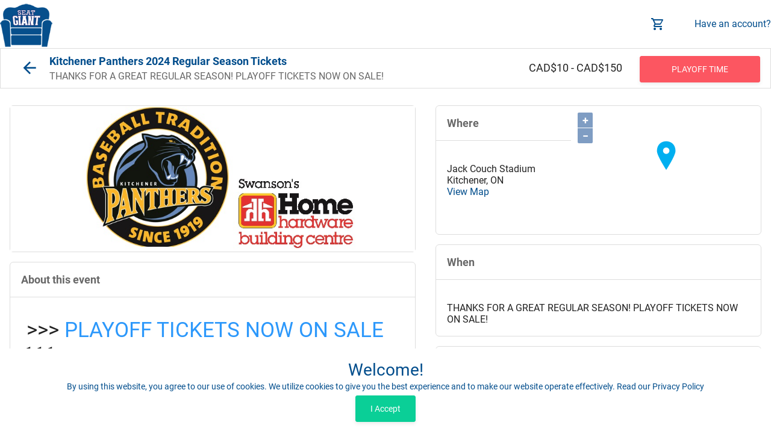

--- FILE ---
content_type: text/html; charset=UTF-8
request_url: https://www.seatgiantevents.ca/event/Kitchener-Panthers-Single-Game-Tickets
body_size: 6774
content:
<!DOCTYPE HTML>
<html>
	<head>
		<meta charset="utf-8"/>

		<title>SeatGIANT - Kitchener Panthers 2024 Regular Season Tickets</title>
		<meta name="viewport" content="width=device-width, height=device-height, initial-scale=1.0, user-scalable=no, user-scalable=0" />

		<!-- Initialize All Analytics -->
<script id="site-analytics">
</script>

<!-- SEO metatags -->
<meta name="description" content=" The Kitchener Senior Panthers&nbsp;is an independent, minor league baseball team of the Intercounty Baseball League. Established in 1919, the..."/>
<meta name="apple-mobile-web-app-capable" content="yes"/>
<meta property="og:type" content="website"/>
<meta property="og:title" content="Kitchener Panthers 2024 Regular Season Tickets"/>
<meta property="og:description" content="&nbsp;&gt;&gt;&gt; PLAYOFF TICKETS NOW ON SALE &lt;&lt;&lt; 2024 Single Ticket Pricing: ADULT: (Age 18+) Online: $12.00 Walkup: $13.00 SENIOR/HIGH SCHOOL STUDENT - (Senior 65+) Online: $10.00 Walkup: $11.00 Elementary School Student $4.00 (walk up only) All other children n/c. 2024 Season..."/>
<meta property="og:url" content="https://www.seatgiantevents.ca/event/Kitchener-Panthers-Single-Game-Tickets"/>
<meta property="og:image" content="https://d27ush0hbdz2nj.cloudfront.net/6838dcca0fcc4a71eac000432ac2af86/PanthersLogo2021SeatGIANTTickets2.jpg"/>
<meta property="og:locality" content="Kitchener"/>
<meta property="og:region" content="ON"/>
<meta property="og:country-name" content="CA"/>
<meta property="og:latitude" content="43.4516"/>
<meta property="og:longitude" content="-80.4925"/>
<!-- end section SEO metatags -->
		<script src="https://d19cc29qsd5ddg.cloudfront.net/publicTheme-2.9.0/assets-2.9.0/vendors/js/vendor.bundle.base.js"></script>
				<link href="https://d19cc29qsd5ddg.cloudfront.net/publicTheme-2.9.0/assets-2.9.0/vendors/iconfonts/mdi/font/css/materialdesignicons.min.css" rel="stylesheet" />
					<link href="https://d19cc29qsd5ddg.cloudfront.net/publicTheme-2.9.0/assets-2.9.0/vendors/css/vendor.bundle.base.css" rel="stylesheet" />
					<link href="https://d19cc29qsd5ddg.cloudfront.net/publicTheme-2.9.0/assets-2.9.0/vendors/css/vendor.bundle.addons.css" rel="stylesheet" />
					<link href="https://d19cc29qsd5ddg.cloudfront.net/publicTheme-2.9.0/assets-2.9.0/css/vertical-layout-light/style.css" rel="stylesheet" />
					<link href="https://d19cc29qsd5ddg.cloudfront.net/publicTheme-2.9.0/assets-2.9.0/extras/icheck/icheck-bootstrap.min.css" rel="stylesheet" />
					<link href="https://d19cc29qsd5ddg.cloudfront.net/publicTheme-2.9.0/assets-2.9.0/vendors/lightgallery/css/lightgallery.min.css" rel="stylesheet" />
					<link href="https://d19cc29qsd5ddg.cloudfront.net/publicTheme-2.9.0/assets-2.9.0/vendors/selectize/css/selectize.bootstrap4.css" rel="stylesheet" />
					<link href="/tickets/plugs/publicTheme/assets/css/custom.css" rel="stylesheet" />
			<link rel="stylesheet" type="text/css" href="/tickets/plugs/siteTemplate/assets/css/siteTemplate.css" /><link rel="stylesheet" type="text/css" href="https://d19cc29qsd5ddg.cloudfront.net/publicTheme/2.9/vendors/intlTel/23.8.0/css/intlTelInput.css" /><link rel="stylesheet" type="text/css" href="/tickets/plugs/myAccountBar/assets/css/myAccountBar.css" /><link rel="stylesheet" type="text/css" href="https://d19cc29qsd5ddg.cloudfront.net/publicTheme/2.9/" /><link rel="stylesheet" type="text/css" href="/tickets/plugs/eventDetails/assets/css/eventDetails.css" /><link rel="stylesheet" type="text/css" href="https://d19cc29qsd5ddg.cloudfront.net/publicTheme/2.9/" /><link rel="stylesheet" type="text/css" href="/tickets/plugs/shoppingCart/assets/css/shoppingCart.css" /><link rel="stylesheet" type="text/css" href="https://d19cc29qsd5ddg.cloudfront.net/publicTheme/2.9/" />	
	<style>
		:root
		{
			--primary-text: #014d8c;
			--main-bg-color: #ffffff;
			--main-top-bar-color: #ffffff;
			--main-top-bar-text-color: #014d8c;
			--checkout-top-bar-color: #014d8c;
			--checkout-top-bar-link-color: #32b200;
			--custom-btn-color: #32b200;
			--custom-btn-color-hover: #2379b9;
			--footer-bg-color: #c5c5c5;
			--footer-text-color: #014d8c;
			--footer-link-color: #2c98fb;
			--footer-border-color: #c5c5c5;
		}
				
		.primaryText
		{
			color: #014d8c !important;
		}
				
				
		body
		{
			background-color: #000000 !important;  /* IE Workaround - var's dont work */
			background-color: var(--main-bg-color) !important;
		}
		
				
		#siteTemplateHeader
		{
					
						background-image: url(https://d27ush0hbdz2nj.cloudfront.net/6838dcca0fcc4a71eac000432ac2af86/SG_EVENTS_BANNER_1050px2_.jpg) !important;
					
						background-position: center !important;
					
						background-repeat: no-repeat !important;
						
					}
				
	</style>
		

<!--dataLayer code-->




<!-- Google Tag Manager -->
<script>(function(w,d,s,l,i){w[l]=w[l]||[];w[l].push({'gtm.start':
new Date().getTime(),event:'gtm.js'});var f=d.getElementsByTagName(s)[0],
j=d.createElement(s),dl=l!='dataLayer'?'&l='+l:'';j.async=true;j.src=
'https://www.googletagmanager.com/gtm.js?id='+i+dl;f.parentNode.insertBefore(j,f);
})(window,document,'script','dataLayer','GTM-WKDB9RVJ');</script>
<!-- End Google Tag Manager -->




		
		
		<link rel="preconnect" href="https://fonts.googleapis.com">
		<link rel="preconnect" href="https://fonts.gstatic.com" crossorigin>
		<link href="https://fonts.googleapis.com/css2?family=Nunito+Sans&family=Public+Sans&family=Roboto:wght@100&family=Source+Sans+Pro&family=Titillium+Web&display=swap" rel="stylesheet">
		<style>
			*
			{
							}
		</style>
		

<!-- Google Structured Event Data JSON Script -->
<script type="application/ld+json">{"@context":"http://schema.org","@type":"Event","eventAttendanceMode":"https://schema.org/OfflineEventAttendanceMode","name":"Kitchener Panthers 2024 Regular Season Tickets","description":"&nbsp;&gt;&gt;&gt; PLAYOFF TICKETS NOW ON SALE &lt;&lt;&lt; 2024 Single Ticket Pricing: ADULT: (Age 18+) Online: $12.00 Walkup: $13.00 SENIOR/HIGH SCHOOL STUDENT - (Senior 65+) Online: $10.00 Walkup: $11.00 Elementary School Student $4.00 (walk up only) All other children n/c. 2024 Season...","url":"https://www.seatgiantevents.ca/event/Kitchener-Panthers-Single-Game-Tickets","image":"https://d27ush0hbdz2nj.cloudfront.net/6838dcca0fcc4a71eac000432ac2af86/PanthersLogo2021SeatGIANTTickets2.jpg","location":{"@type":"Place","name":"Jack Couch Stadium","address":{"@type":"PostalAddress","addressLocality":"Kitchener","addressCountry":"CA","addressRegion":"ON","streetAddress":" "}},"startDate":"2023-12-01T14:00:00-0500","endDate":"2024-08-21T02:00:00-0400","offers":[{"@type":"Offer","name":"ADULT TICKET","price":"12","priceCurrency":"CAD","availability":"InStock","validFrom":"2023-12-01","url":"https://www.seatgiantevents.ca/event/Kitchener-Panthers-Single-Game-Tickets"},{"@type":"Offer","name":"SENIOR/HIGH SCHOOL STUDENT TICKET","price":"10","priceCurrency":"CAD","availability":"InStock","validFrom":"2023-12-01","url":"https://www.seatgiantevents.ca/event/Kitchener-Panthers-Single-Game-Tickets"},{"@type":"Offer","name":"FLEX PACK - 7 TICKETS","price":"65","priceCurrency":"CAD","availability":"InStock","validFrom":"2023-12-01","url":"https://www.seatgiantevents.ca/event/Kitchener-Panthers-Single-Game-Tickets"},{"@type":"Offer","name":"SEASON PASS","price":"150","priceCurrency":"CAD","availability":"InStock","validFrom":"2023-12-01","url":"https://www.seatgiantevents.ca/event/Kitchener-Panthers-Single-Game-Tickets"}]}</script>

	</head>
	<body>
	
			<div id="theMyAccountBarContainer">

						<nav class="navbar col-lg-12 col-12 p-0 fixed-top d-flex flex-row" id="theMyAccountBar">
					<div class="navbar-brand-wrapper d-flex">

						<a class="navbar-brand brand-logo" href="/">
							<img src="https://d27ush0hbdz2nj.cloudfront.net/6838dcca0fcc4a71eac000432ac2af86/MINILOGO0.png" alt="SeatGIANT"/>
						</a>
			
						<a class="navbar-brand brand-logo-mini" href="/">
							<img src="https://d27ush0hbdz2nj.cloudfront.net/6838dcca0fcc4a71eac000432ac2af86/logo9.png" alt="SeatGIANT"/>
						</a>
							   	</div>
					<div class="navbar-menu-wrapper d-flex align-items-center justify-content-end justify-content-lg-start">
						<ul class="navbar-nav navbar-nav-right">
							<li class="nav-item nav-settings d-lg-flex">
								<a class="nav-link count-indicator" id="shoppingCartIcon" href="#">
									<i class="mdi mdi-cart-outline mx-0"></i>
								</a>
							</li>
							<li class="nav-item nav-profile dropdown">
								<a href="#" class="nav-link loginLink" data-placement="bottom" data-toggle="popover" data-title="Login to Your Account" data-container="body" data-html="true">
									<span class="nav-profile-name">Have an account?</span>
									<span class="mdi mdi-account-circle d-md-none" id="loginMenuButton"></span>
								</a>
								<div id="navBarLoginFormContainer" style="display: none;">
									<form id="navBarLoginForm" action="/my-account/redirect/" method="post">
										<input type="hidden" name="loginTask" value="go" />
										<div class="form-group">
											<div class="input-group">
												<div class="input-group-prepend">
													<span class="input-group-text">
														<i class="mdi mdi-email"></i>
													</span>
												</div>
												<input name="username" type="text" class="form-control required"
													autocomplete="username" placeholder="Email Address" />
											</div>
										</div>
										<div class="form-group">
											<div class="input-group">
												<div class="input-group-prepend">
													<span class="input-group-text">
														<i class="mdi mdi-lock"></i>
													</span>
												</div>
												<input type="password" class="form-control required" name="password" autocomplete="off" placeholder="Password" />
											</div>
										</div>
										<div class="form-group">
											<a href="/forgot-password">I forgot my password.</a> | <a href="/my-account/register">register an account</a>
										</div>
										<a onclick="MyAccountBar.login();" class="navBarLoginBtn btn btn-block btn-info">Login</a>
									</form>
								</div>
							</li>
						</ul>
					</div>
				</nav>
	
			</div>
			<div id="myAccountHeaderBarErrorContainer" style="display:none">
				<span id="myAccountHeaderBarError" ></span>
				<div id="closeMyAccountBarErrorContainer">
					<i class="mdi mdi-large mdi-close"  onclick="$(this).parent().parent().attr('style', 'display:none');" id="closeMyAccountBarError"></i>
				</div>
			</div>
			<div id="myAccountHeaderBarHeightBlock"></div>

		
 				<div class="navbarHeightBlock">&nbsp;</div>			<div id="siteTemplateBody">
			<div id="contentContainer">
			<div id="eventDetails" data-event-id="501">
		<div id="titleBar">
			<div id="backArrow">
				<a href="javascript: history.go(-1);"><i class="mdi mdi-arrow-left primaryText"></i></a>
			</div>
			<div id="dateAndTitle">
				<h1 class="title primaryText">
					Kitchener Panthers 2024 Regular Season Tickets				</h1>
				<h3 class="date">
					THANKS FOR A GREAT REGULAR SEASON! PLAYOFF TICKETS NOW ON SALE!				</h3>
			</div>
			<div id="buyTicketsContainer">
				<div id="priceRange">
					CAD&#36;10 - CAD&#36;150				</div>
								<a class="btn btn-danger" disabled href="#">PLAYOFF TIME</a>
								</div>
		</div>
			<div id="leftColumn">
				<div id="largeImageContainer">
			<img src="https://d27ush0hbdz2nj.cloudfront.net/6838dcca0fcc4a71eac000432ac2af86/PanthersLogo2021SeatGIANTTickets2.jpg" alt="Kitchener Panthers 2024 Regular Season Tickets"/>
		</div>
				<div id="descriptionContainer">
			<div class="sectionTitle">
				About this event			</div>
			<div class="sectionContent">
				<h1>&nbsp;&gt;&gt;&gt; <a href="https://www.seatgiantevents.ca/event/kitchener-panthers-2024-playoff-tickets" target="_blank">PLAYOFF TICKETS NOW ON SALE</a> &lt;&lt;&lt;<br></h1><p><br></p>

<p><u><strong>2024 Single Ticket Pricing:</strong></u><br>
<br>
ADULT: (Age 18+)<br>
Online: $12.00<br>
Walkup: $13.00<br>
<br>
SENIOR/HIGH SCHOOL STUDENT - (Senior 65+)<br>
Online: $10.00<br>
Walkup: $11.00<br>
<br>
Elementary School Student<br>
$4.00 (walk up only)<br>
<br>
All other children n/c.<br>
<br>
2024 Season Ticket: $149.00 (valid up to&nbsp;May 31st).<br>
2024 Season Ticket: $170.00 (May 31st until&nbsp;June 30th)<br>
<br>
2024 Flex Pack: 7 tickets @ $65.00 (on sale all Regular Season)</p>

<div>
<p>&nbsp;<br></p>

<p><u><strong>You should know:</strong></u>&nbsp;<br>
<br>
The IBL Road Pass that comes with your Season Ticket grants admission to all 21 Panthers away games.<br>
Regular Season Ticket packages do not extend into the playoffs.<br>
<br>
The <a href="https://www.kitchenerpanthers.com/" target="_blank">Kitchener Senior Panthers</a>&nbsp;is&nbsp;an independent, minor league baseball team of the <a href="https://www.theibl.ca/" target="_blank">Intercounty Baseball League</a>. Established in 1919, the Kitchener Panthers is the oldest and and only charter member team in the league. Based in Kitchener, Ontario the Panthers home games are played at <a href="https://www.google.ca/maps/place/Jack+Couch+Ball+Park/@43.4467763,-80.4668626,17z/data=!3m1!4b1!4m6!3m5!1s0x882bf4c8e9555555:0xabe83c4387164229!8m2!3d43.4467763!4d-80.4642877!16s%2Fg%2F11sskr97dc?entry=ttu" target="_blank">Jack Couch Baseball Park</a>, located adjacent to the Kitchener Memorial Auditorium (The Aud).<br>
<br>
For great value, come out and see some excellent IBL baseball, enjoy the atmosphere, the summer weather and some food and cold drinks! It's the perfect evening or weekend day outside with Friends and Family!<br>
&nbsp;</p>

<p><strong>Get your 2024&nbsp;Single Game Tickets <a href="https://www.seatgiantevents.ca/event/Kitchener-Panthers-Single-Game-Tickets" target="_blank">HERE</a>!</strong></p>
</div>
			</div>
		</div>

		
	</div>
			<div id="rightColumn">
		
		<div id="locationContainer">
						<div id="locationRightHalf">
						<script src="https://d19cc29qsd5ddg.cloudfront.net/publicTheme-2.9.0/assets-2.9.0/openLayers/ol.js"></script>
		<link href="https://d19cc29qsd5ddg.cloudfront.net/publicTheme-2.9.0/assets-2.9.0/openLayers/ol.css" rel="stylesheet" />

		<div id="openLayersMap" class="openLayersMap"></div>

		<script>

			var openLayersMap = new ol.Map({
				target: 'openLayersMap',
				layers: [
					new ol.layer.Tile({
						source: new ol.source.OSM()
					})
				],
				view: new ol.View({
					center: ol.proj.fromLonLat([-80.4925, 43.4516]),
					zoom: 12
				})
			});

			var feature_501 = new ol.Feature({
                geometry: new ol.geom.Point(ol.proj.fromLonLat([-80.4925, 43.4516]))
            });

		    var marker_501 = new ol.layer.Vector({
		        source: new ol.source.Vector({
		            features: [
		                feature_501		            ]
		        })
		    });

			marker_501.setStyle(new ol.style.Style({
				image: new ol.style.Icon(({
					anchor: [0.5, 1.0],
					crossOrigin: 'anonymous',
					src: 'https://d19cc29qsd5ddg.cloudfront.net/publicTheme-2.9.0/assets-2.9.0/openLayers/blueMarker32.png',
					scale: 1
				}))
			}));

		    openLayersMap.addLayer(marker_501);

			openLayersMap.on('singleclick', function(event)
			{
				var feature = openLayersMap.forEachFeatureAtPixel(event.pixel, function(feature)
				{
					if (feature == feature_501)
					{
						window.open('https://maps.google.com/?q=++Kitchener+ON+', '_blank');
					}
				});
			});

			openLayersMap.on('pointermove', function(event)
			{
				openLayersMap.getTargetElement().style.cursor = openLayersMap.hasFeatureAtPixel(openLayersMap.getEventPixel(event.originalEvent)) ? 'pointer' : '';
			});
		</script>
					</div>
						<div id="locationLeftHalf" class="">
				<div class="sectionTitle">
					Where				</div>
				<div class="sectionContent">
					<div>Jack Couch Stadium</div><span>Kitchener</span>, <span>ON</span><br /><a href="https://maps.google.com/?q=++Kitchener+ON+" target="_blank" class="mapLink primaryText">View Map</a>				</div>
			</div>
		</div>
		<div id="dateAndTimeContainer">
			<div class="sectionTitle">
				When			</div>
			<div class="sectionContent">
				THANKS FOR A GREAT REGULAR SEASON! PLAYOFF TICKETS NOW ON SALE!			</div>
		</div>

				<div id="mediaContainer">
			<div class="sectionTitle">
				Media			</div>
			<div class="sectionContent lightgalleryBlock">
				<a href="https://d27ush0hbdz2nj.cloudfront.net/6838dcca0fcc4a71eac000432ac2af86/galleries/285/KitchenerPanthersSeatGIANT1.JPG" rel="imageGallery" target="_blank"><img class="galleryThumb" src="https://d27ush0hbdz2nj.cloudfront.net/6838dcca0fcc4a71eac000432ac2af86/galleries/285/KitchenerPanthersSeatGIANT1.JPG" alt="" /></a><a href="https://d27ush0hbdz2nj.cloudfront.net/6838dcca0fcc4a71eac000432ac2af86/galleries/285/KitchenerPanthersSeatGIANT3.jpg" rel="imageGallery" target="_blank"><img class="galleryThumb" src="https://d27ush0hbdz2nj.cloudfront.net/6838dcca0fcc4a71eac000432ac2af86/galleries/285/KitchenerPanthersSeatGIANT3.jpg" alt="" /></a><a href="https://d27ush0hbdz2nj.cloudfront.net/6838dcca0fcc4a71eac000432ac2af86/galleries/285/KitchenerPanthersSeatGIANT4.jpg" rel="imageGallery" target="_blank"><img class="galleryThumb" src="https://d27ush0hbdz2nj.cloudfront.net/6838dcca0fcc4a71eac000432ac2af86/galleries/285/KitchenerPanthersSeatGIANT4.jpg" alt="" /></a><a href="https://d27ush0hbdz2nj.cloudfront.net/6838dcca0fcc4a71eac000432ac2af86/galleries/285/KitchenerPanthersSeatGIANT5.jpg" rel="imageGallery" target="_blank"><img class="galleryThumb" src="https://d27ush0hbdz2nj.cloudfront.net/6838dcca0fcc4a71eac000432ac2af86/galleries/285/KitchenerPanthersSeatGIANT5.jpg" alt="" /></a><a href="https://d27ush0hbdz2nj.cloudfront.net/6838dcca0fcc4a71eac000432ac2af86/galleries/285/KitchenerPanthersSeatGIANT6.jpg" rel="imageGallery" target="_blank"><img class="galleryThumb" src="https://d27ush0hbdz2nj.cloudfront.net/6838dcca0fcc4a71eac000432ac2af86/galleries/285/KitchenerPanthersSeatGIANT6.jpg" alt="" /></a><a href="https://d27ush0hbdz2nj.cloudfront.net/6838dcca0fcc4a71eac000432ac2af86/galleries/285/KitchenerPanthersSeatGIANT6.png" rel="imageGallery" target="_blank"><img class="galleryThumb" src="https://d27ush0hbdz2nj.cloudfront.net/6838dcca0fcc4a71eac000432ac2af86/galleries/285/KitchenerPanthersSeatGIANT6.png" alt="" /></a>			</div>
		</div>

					</div>
			</div>
		        <input type="hidden" id="dataLayerEnabled" value="">
		<div class="modal fade modal-full" id="addTicketsModal" tabindex="-1" role="dialog"
            data-event-id="501"
            data-event-title="Kitchener Panthers 2024 Regular Season Tickets"
            data-event-time="December 01, 2023 @ 02:00PM EST"
            data-event-location="Jack Couch Stadium, Kitchener, ON CA"
            aria-labelledby="addTicketsModalLabel" aria-hidden="true">
			<div class="modal-dialog modal-lg" role="document" id="ticketsModalContent">
						<div class="modal-content">
			<div class="tickets-modal-header">
				<a class="closeModalLink" data-dismiss="modal">
					&times;
				</a>
				<div class="dateAndTitle">
					<div class="title">
						Kitchener Panthers 2024 Regular Season Tickets					</div>
					<div class="date">
						<div class="fullSizeDate">
						THANKS FOR A GREAT REGULAR SEASON! PLAYOFF TICKETS NOW ON SALE! | Kitchener, ON						</div>
						<div class="compactDate">
							THANKS FOR A GREAT REGULAR SEASON! PLAYOFF TICKETS NOW ON SALE! ...						</div>
					</div>
				</div>
			</div>
			<div class="modal-body">
								<div class="alert alert-danger">
					PLAYOFF TIME				</div>
									</div>

			
			<div class="tickets-modal-footer" id="addTicketsModalFooterTickets">
				<div id="subtotalsRow">
					<input type="hidden" id="stripeConnectProcessingOn" value="0" />
					<div id="stripeConnectMessageContainer" style="display: none;"></div>
					<div id="subtotalContainer">
						<span id="subtotalLabel">
							Subtotal						</span>
						<span id="theSubtotal">
							<span class="currency">CAD&#36;</span><span class="amount">0.00</span>
						</span>
					</div>
					<div id="ticketsSelectedCount">
						<span id="noTicketsSelected">No tickets selected.</span>
						<span id="someTicketsSelected"><span class="theCount"></span> ticket(s) selected.</span>
					</div>
				</div>
				<div id="cartMessages">
										<div id="invalidPromoAlert" class="alert alert-danger"></div>
				</div>
				<div id="submitRow">
										<div id="submitColumn">
						<button id="proceedToCheckoutBtn" type="button" class="btn" onclick="EventDetails.proceedToCheckout();" disabled="disabled">
							<i class="mdi mdi-cart-outline"></i>
							Proceed to Checkout							<i class="mdi mdi-chevron-right"></i>
						</button>
					</div>
				</div>
			</div>
		</div>
					</div>
		</div>
			</div>
				</div>
		<!--siteTemplateBody-->

				<div id="siteTemplateFooter">
			<div class="footerInnerContents">
				<div class="footerRight">
										<div id="footerContainer">
						<a href="/">Home</a>
						&nbsp;
												<a href="javascript: return void(0);" onclick="$('#termsAndConditionsModal').modal('show'); return false;">Terms & Conditions</a>
												&nbsp;
												<a href="javascript: return void(0);" onclick="$('#privacyModal').modal('show'); return false;">Privacy & Security</a>
												&nbsp;
						<a href="javascript: return void(0);" onclick="$('#refundsModal').modal('show'); return false;">Refunds</a>
					</div>
									</div>
				<div class="copyright">
					&copy; 2026 SeatGIANT				</div>
			</div>
		</div>
			<div class="modal fade modal-full" id="termsAndConditionsModal" tabindex="-1" role="dialog" aria-hidden="true" style="display: none;">
		<div class="modal-dialog modal-lg">
			<div class="modal-content">
				<div class="modal-header">
					<h4 class="modal-title">Terms &amp; Conditions</h4>
				</div>
				<div class="modal-body">
					
					<div class="modal-footer">
						<button type="button" class="btn btn-default" data-dismiss="modal">Close</button>
					</div>
				</div>
			</div>
		</div>
	</div>
			<div class="modal fade modal-full" id="privacyModal" tabindex="-1" role="dialog" aria-hidden="true" style="display: none;">
		<div class="modal-dialog modal-lg">
			<div class="modal-content">
				<div class="modal-header">
					<h4 class="modal-title">Privacy &amp; Security</h4>
				</div>
				<div class="modal-body">
					
					<div class="modal-footer">
						<button type="button" class="btn btn-default" data-dismiss="modal">Close</button>
					</div>
				</div>
			</div>
		</div>
	</div>
			<div class="modal fade modal-full" id="refundsModal" tabindex="-1" role="dialog" aria-hidden="true" style="display: none;">
		<div class="modal-dialog modal-lg">
			<div class="modal-content">
				<div class="modal-header">
					<h4 class="modal-title">Refunds</h4>
				</div>
				<div class="modal-body">
					<h2>Return Policy</h2>

<p>If your event is cancelled, we will refund the amount you paid for your tickets (minus order processing, service and delivery fees) using the same payment method used for purchase. If your event is postponed, we will contact you with the new date and time. All Event personnel have the right to refuse entry to any ticket holder for any reason at their discretion. Venue and Talent are subject to change without notice and are not grounds for a refund. Anything promised by the promoter that is unfulfilled is not guaranteed by the seller and is not grounds for a refund.</p>

<h2>Refund and Exchanges</h2>

<p>There are no refunds.</p>

					<div class="modal-footer">
						<button type="button" class="btn btn-default" data-dismiss="modal">Close</button>
					</div>
				</div>
			</div>
		</div>
	</div>
				<script src="https://d19cc29qsd5ddg.cloudfront.net/publicTheme-2.9.0/assets-2.9.0/vendors/js/vendor.bundle.addons.js"></script>
					<script src="https://d19cc29qsd5ddg.cloudfront.net/publicTheme-2.9.0/assets-2.9.0/js/off-canvas.js"></script>
					<script src="https://d19cc29qsd5ddg.cloudfront.net/publicTheme-2.9.0/assets-2.9.0/js/template.js"></script>
					<script src="https://d19cc29qsd5ddg.cloudfront.net/publicTheme-2.9.0/assets-2.9.0/js/settings.js"></script>
					<script src="https://d19cc29qsd5ddg.cloudfront.net/publicTheme-2.9.0/assets-2.9.0/js/todolist.js"></script>
					<script src="https://d19cc29qsd5ddg.cloudfront.net/publicTheme-2.9.0/assets-2.9.0/extras/jquery.pulsate.min.js"></script>
					<script src="https://d19cc29qsd5ddg.cloudfront.net/publicTheme-2.9.0/assets-2.9.0/vendors/lightgallery/js/lightgallery-all.min.js"></script>
					<script src="https://d19cc29qsd5ddg.cloudfront.net/publicTheme-2.9.0/assets-2.9.0/vendors/selectize/selectize.min.js"></script>
					<script src="https://d19cc29qsd5ddg.cloudfront.net/publicTheme-2.9.0/assets-2.9.0/vendors/jquery.scrollTo.min.js"></script>
					<script src="https://d19cc29qsd5ddg.cloudfront.net/publicTheme-2.9.0/assets-2.9.0/vendors/jquery.quicksearch.min.js"></script>
					<script src="/tickets/plugs/publicTheme/assets/js/publicTheme.js"></script>
					<script>window.squareInitializingCard = false;</script>
		<script src="https://web.squarecdn.com/v1/square.js"></script>
			<!-- Google Tag Manager (noscript) -->
<noscript><iframe src="https://www.googletagmanager.com/ns.html?id=GTM-WKDB9RVJ"
height="0" width="0" style="display:none;visibility:hidden"></iframe></noscript>
<!-- End Google Tag Manager (noscript) --<!-- Embedded: -->
<!-- OpenedInIframe: -->

<script src="/tickets/plugs/siteTemplate/assets/js/siteTemplate.js"></script>
<script src="https://d19cc29qsd5ddg.cloudfront.net/publicTheme/2.9/vendors/intlTel/23.8.0/js/intlTelInput.min.js"></script>
<script src="https://d19cc29qsd5ddg.cloudfront.net/publicTheme/2.9/vendors/intlTel/23.8.0/js/intlTelInput-jquery.min.js"></script>
<script src="https://d19cc29qsd5ddg.cloudfront.net/publicTheme/2.9/vendors/intlTel/23.8.0/js/data.min.js"></script>
<script src="/tickets/plugs/myAccountBar/assets/js/myAccountBar.js"></script>
<script src="https://d19cc29qsd5ddg.cloudfront.net/publicTheme/2.9/"></script>
<script src="/tickets/plugs/eventDetails/assets/js/eventDetails.js"></script>
<script src="/tickets/plugs/eventDetails/assets/js/eventDetails-analytics.js"></script>
<script src="https://d19cc29qsd5ddg.cloudfront.net/publicTheme/2.9/"></script>
<script src="/tickets/plugs/shoppingCart/assets/js/shoppingCart.js"></script>
<script src="https://d19cc29qsd5ddg.cloudfront.net/publicTheme/2.9/"></script>		<div id="cookieUsageNotification">
			<div class="welcomeNotice">
				Welcome!			</div>
			<div class="cookiesExplanation">
				By using this website, you agree to our use of cookies. We utilize cookies to give you the best experience and to make our website operate effectively. <a href="javascript: return void(0);" onclick="$('#privacyModal').modal('show'); return false;" class="primaryText">Read our Privacy Policy</a>
			</div>
			<div class="buttonContainer">
				<input type="button" class="btn btn-small btn-success" value="I Accept" onclick="PublicTheme.acceptCookies();" />
			</div>
		</div>
				</body>
</html>

--- FILE ---
content_type: text/css
request_url: https://www.seatgiantevents.ca/tickets/plugs/eventDetails/assets/css/eventDetails.css
body_size: 33721
content:
#eventDetails
{
	max-width: 1437px;
	margin: 0px auto 0px;
	border-radius: 6px;
	background-color: #f8f8f9;
	margin-bottom: 28px;
	margin-top: 28px;
	overflow: auto;
	padding-bottom: 16px;
}

@media 
only screen and (max-width: 1436px)
{
	#eventDetails
	{
		margin-top: 0px;
		background: none;
		border-radius: 0px;
	}
}

#eventDetails #titleBar
{
	min-height: 64px;
	border: 1px solid #dddddd;
	border-top-left-radius: 6px;
	border-top-right-radius: 6px;
	background-color: white;
	background-size: cover;
	overflow: auto;
}

@media 
only screen and (max-width: 1436px)
{
	#eventDetails #titleBar
	{
		border-top-left-radius: 0px;
		border-top-right-radius: 0px;
		margin-bottom: 12px;
		padding-left: 8px;
		padding-right: 8px;
	}
}

@media 
only screen and (max-width: 1108px)
{
	#eventDetails #titleBar
	{
		margin-bottom: 8px;
	}
}

#eventDetails #titleBar #backArrow
{
	line-height: 64px;
	float: left;
	width: 25px;
	margin-left: 24px;
	margin-right: 24px;
	color: #2c98fb;
	font-size: 32px;
}

#eventDetails #titleBar #dateAndTitle
{
	float: left;
	height: 60px;
	margin-top: 12px;
	line-height: 30px;
}

@media 
only screen and (max-width: 1436px)
{
	#eventDetails #titleBar #dateAndTitle
	{
		height: auto;
	}
}

#eventDetails #titleBar #dateAndTitle .date
{
	font-size: 16px;
	color: #686868;
	text-decoration: none solid rgb(104, 104, 104);
}

#eventDetails #titleBar #dateAndTitle .title
{
	font-size: 18px;
	font-weight: 600;
	text-decoration: none solid rgb(48, 66, 105);
	display: block;
}

#eventDetails #titleBar #priceRange
{
	display: inline-block;
	line-height: 64px;
	margin-right: 25px;
	font-size: 18px;
	color: #222222;
	text-decoration: none solid rgb(34, 34, 34);
	text-align: right;
}

#eventDetails #titleBar #buyTicketsContainer
{
	float: right;
	line-height: 64px;
	margin-right: 9px;
}

#eventDetails #titleBar #buyTicketsContainer .btn
{
	width: 200px;
}

#eventDetails #titleBar #buyTicketsContainer .btn.btn-active
{
	background: #4d7cff; /* IE Workaround - var's dont work */
	background: var(--custom-btn-color);
	color: white;
}

#eventDetails #titleBar #buyTicketsContainer .btn.btn-active:hover
{
	background: var(--custom-btn-color-hover);
	-moz-transition: all .2s ease-in;
	-webkit-transition: all .2s ease-in;
	-o-transition: all .2s ease-in;
	transition: all .2s ease-in;
}

#eventDetails #titleBar #buyTicketsContainer .btn.btn-inactive
{
	background: #a7a7a7;
	color: #1a1a1a;
}

@media 
only screen and (max-width: 1108px)
{
	#eventDetails #titleBar #backArrow
	{
		display: none;
	}
	
	#eventDetails #titleBar #buyTicketsContainer
	{
		float: none;
		position: fixed;
		bottom: 0px;
		left: 0px;
		border-right-width: 0px;
		border-left-width: 0px;
		border-top-width: 1px;
		border-style: solid;
		border-color: #dddddd;
		background-color: #ffffff;
		background-size: cover;
		width: 100%;
		text-align: center;
		padding: 8px;
	}
	
	#eventDetails #titleBar #buyTicketsContainer .btn
	{
		width: 60%;
		float: right;
	}
	
	#eventDetails #titleBar #priceRange
	{
		float: left;
		font-size: 16px;
		line-height: 44px;
		margin-right: 0px;
	}
	
	body div #siteTemplateFooter
	{
		margin-bottom: 106px;
	}
}

#eventDetails #leftColumn
{
	float: left;
	width: calc(100% - 606px);
	overflow: auto;
	clear: both;
	margin-top: 16px;
	margin-left: 16px;
}

@media 
only screen and (max-width: 1108px)
{
	#eventDetails #leftColumn
	{
		float: none;
		width: 100%;
		padding: 8px;
		margin-top: 0px;
		margin-left: 0px;
	}
}

#eventDetails #leftColumn .sectionTitle,
#eventDetails #rightColumn .sectionTitle
{
	font-weight: bold;
	font-size: 18px;
	color: #686868;
	text-decoration: none solid rgb(104, 104, 104);
	padding: 18px;
	border-bottom: 1px solid #dddddd;
}

#eventDetails #leftColumn .sectionContent,
#eventDetails #rightColumn .sectionContent
{
	font-size: 16px;
	color: #222222;
	text-decoration: none solid rgb(34, 34, 34);
	padding: 18px;
}

#eventDetails #leftColumn .sectionContent a,
#eventDetails #rightColumn .sectionContent a
{
	color: #2c98fb;
	text-decoration: none solid rgb(44, 152, 251);
}

#eventDetails #leftColumn .sectionContent iframe,
#eventDetails #rightColumn .sectionContent iframe
{
	max-width: 100% !important;
}

#eventDetails #leftColumn #largeImageContainer
{
	max-width: 100%;
	max-height: 100%;
	border: 1px solid #dddddd;
	border-radius: 6px;
	background-color: #ebebeb;
	background-position: center center;
	background-size: cover;
	margin-bottom: 16px;
}

@media 
only screen and (max-width: 1108px)
{
	#eventDetails #leftColumn #largeImageContainer
	{
	}
}

#eventDetails #leftColumn #largeImageContainer img
{
	max-width: 100%;
	max-height: 100%;
	object-fit: cover;
}

#eventDetails #leftColumn #descriptionContainer,
#eventDetails #leftColumn .additionalContent
{
	width: 100%;
	border: 1px solid #dddddd;
	border-radius: 6px;
	background-color: #ffffff;
	background-size: cover;
	margin-bottom: 16px;
}

#eventDetails #leftColumn #descriptionContainer img,
#eventDetails #leftColumn .additionalContent img
{
	max-width: 100%;
}

#eventDetails #rightColumn
{
	float: right;
	width: 541px;
	overflow: auto;
	margin-top: 16px;
	margin-right: 16px;
}

@media 
only screen and (max-width: 1108px)
{
	#eventDetails #rightColumn
	{
		float: none;
		width: 100%;
		padding: 8px;
		margin-top: 0px;
		margin-right: 0px;
	}
}

#eventDetails #rightColumn #locationContainer
{
	width: 541px;
	border: 1px solid #dddddd;
	border-radius: 6px;
	background-color: #ffffff;
	margin-bottom: 16px;
	min-height: 215px;
}

@media 
only screen and (max-width: 1108px)
{
	#eventDetails #rightColumn #locationContainer
	{
		width: 100%;
		min-height: 0px;
	}
}

#eventDetails #rightColumn #locationContainer #locationRightHalf
{
	float: right;
	width: 315px;
}

@media 
only screen and (max-width: 1108px)
{
	#eventDetails #rightColumn #locationContainer #locationRightHalf
	{
		display: none;
	}
}

#eventDetails #rightColumn #locationContainer #locationLeftHalf
{
	width: calc(100% - 315px);
}

@media 
only screen and (max-width: 1108px)
{
	#eventDetails #rightColumn #locationContainer #locationLeftHalf
	{
		width: 100%;
	}
}

#eventDetails #rightColumn #locationContainer #locationLeftHalf.fullWidth
{
	width: 100%;
}

#eventDetails #rightColumn #locationContainer .locationAddress
{
	width: calc(100% - 315px);
	padding: 18px;
}

@media 
only screen and (max-width: 1108px)
{
	#eventDetails #rightColumn #locationContainer .locationAddress
	{
		width: 100%;
	}
}

#eventDetails #rightColumn #locationContainer .locationMap
{
	float: right;
}

#eventDetails #rightColumn #locationContainer #openLayersMap
{
	width: 315px;
	height: 214px;
}

@media 
only screen and (max-width: 1108px)
{
	#eventDetails #rightColumn #locationContainer #gmapOuterContainer
	{
		
	}
}

#eventDetails #rightColumn #dateAndTimeContainer
{

	width: 541px;
	border: 1px solid #dddddd;
	border-radius: 6px;
	background-color: #ffffff;
	margin-bottom: 16px;
}

@media 
only screen and (max-width: 1108px)
{
	#eventDetails #rightColumn #dateAndTimeContainer
	{
		width: 100%;
	}
}

#eventDetails #rightColumn #mediaContainer,
#eventDetails #rightColumn .additionalContent
{
	width: 541px;
	border: 1px solid #dddddd;
	border-radius: 6px;
	background-color: #ffffff;
	margin-bottom: 16px;
}

@media 
only screen and (max-width: 1108px)
{
	#eventDetails #rightColumn #mediaContainer,
	#eventDetails #rightColumn .additionalContent
	{
		width: 100%;
	}
}

#eventDetails #rightColumn #mediaContainer .galleryThumb
{
	width: 88px;
	height: 88px;
	object-fit: cover;
	margin-right: 16px;
	margin-bottom: 16px;
}

#addTicketsModal /*this is the faded background*/
{
	
}

#addTicketsModal .modal-dialog.modal-lg
{
	max-width: 767px;
}

@media 
only screen and (max-width: 767px)
{
	#addTicketsModal .modal-dialog.modal-lg
	{
		margin-top: 15px;
		max-width: 100%;
	}
}

#addTicketsModal .modal-dialog.modal-lg .modal-content 
{
	border-top-color: var(--primary-text);
	border-radius: 6px;
	border-width: 0px;
	background: none;
}

#addTicketsModal .modal-dialog.modal-lg .modal-content .tickets-modal-header
{
	background-color: #304269;  /* IE Workaround - var's dont work */
	background-color: var(--checkout-top-bar-color);
	background-size: cover;
	color: white;
	padding: 9px;
	border-top-left-radius: 6px;
	border-top-right-radius: 6px;
	border-color: #304269;  /* IE Workaround - var's dont work */
	border-color: var(--checkout-top-bar-color);
}

#addTicketsModal .modal-dialog.modal-lg .modal-content .tickets-modal-header .imageContainer
{
	float: left;
	margin-right: 17px;
	width: 64px;
}

#addTicketsModal .modal-dialog.modal-lg .modal-content .tickets-modal-header .imageContainer img
{
	width: 64px;
	height: 64px;
	border-radius: 4px;
	object-fit: cover;
}

#addTicketsModal .modal-dialog.modal-lg .modal-content .tickets-modal-header .dateAndTitle
{
	margin-top: 6px;
	text-align: center;
}

#addTicketsModal .modal-dialog.modal-lg .modal-content .tickets-modal-header .dateAndTitle .date
{
	opacity: 0.8;
	font-size: 16px;
	color: #ffffff;
	text-decoration: none solid rgb(255, 255, 255);
}
	
#addTicketsModal .modal-dialog.modal-lg .modal-content .tickets-modal-header .dateAndTitle .date .compactDate
{
	display: none;
}

#addTicketsModal .modal-dialog.modal-lg .modal-content .tickets-modal-header .dateAndTitle .title
{
	font-size: 21px;
	line-height: 24px;
	color: #ffffff;
	font-weight: 600;
	text-decoration: none solid rgb(255, 255, 255);
}

#addTicketsModal .modal-dialog.modal-lg .modal-content .tickets-modal-header .closeModalLink
{
	float: left;
	display: inline-block;
	color: white;
	font-size: 42px;
	line-height: 48px;
	text-decoration: none;
	cursor: pointer;
}

#addTicketsModal .modal-dialog.modal-lg .modal-content .modal-body
{
	background-color: #f8f8f9;
	padding: 17px;
}

#addTicketsModal .modal-dialog.modal-lg .modal-content .tickets-modal-footer
{
	background-color: #fff;
	padding: 17px;
	border-bottom-right-radius: 6px;
	border-bottom-left-radius: 6px;
	border-top: 1px solid #cecece;
}

#addTicketsModal .modal-dialog.modal-lg .modal-content .modal-body .addToCartForm .singleTicketType
{
	border: 1px solid #dddddd;
	border-radius: 6px;
	background-color: #ffffff;
	background-size: cover;
	padding: 12px;
	min-height: 66px;
	margin-bottom: 12px;
	overflow: auto;
}

#addTicketsModal .modal-dialog.modal-lg .modal-content .modal-body .addToCartForm .singleTicketType.shadowed
{
	box-shadow: 0px 3px 6px rgba(0,0,0,0.07);
}

#addTicketsModal .modal-dialog.modal-lg .modal-content .modal-body .addToCartForm .singleTicketType.hasPrereq
{
	display: none;
}

#addTicketsModal .modal-dialog.modal-lg .modal-content .modal-body .addToCartForm .singleTicketType.hasPrereq.met
{
	display: block;
}

#addTicketsModal .modal-dialog.modal-lg .modal-content .modal-body .addToCartForm .singleTicketType .singleTicketTypeNamePriceQuantity
{
	display: flex;
}

#addTicketsModal .modal-dialog.modal-lg .modal-content .modal-body .addToCartForm .singleTicketType.hasActiveRule
{
	border-top-right-radius: 0px;
	border-top-left-radius: 0px;
}

#addTicketsModal .modal-dialog.modal-lg .modal-content .modal-body .addToCartForm .ticketTypeRulesBlock
{
}

#addTicketsModal .modal-dialog.modal-lg .modal-content .modal-body .addToCartForm .singleTicketTypeRule
{
	padding: 12px;
	display: flex;
	background-color: var(--primary-text);
	color: white;
}

#addTicketsModal .modal-dialog.modal-lg .modal-content .modal-body .addToCartForm .ticketTypeRulesBlock.twoColumn .singleTicketTypeRule
{
}

#addTicketsModal .modal-dialog.modal-lg .modal-content .modal-body .addToCartForm .singleTicketTypeRule:first-child
{
	border-top-left-radius: 6px;
	border-top-right-radius: 6px;
}

#addTicketsModal .modal-dialog.modal-lg .modal-content .modal-body .addToCartForm .singleTicketTypeRule:nth-child(2)
{
	font-size: .9em;
	opacity: .75;
}

#addTicketsModal .modal-dialog.modal-lg .modal-content .modal-body .addToCartForm .singleTicketTypeRule h6
{
	margin-bottom: 0px;
	display: inline;
	flex: 0 0 50%;
}

#addTicketsModal .modal-dialog.modal-lg .modal-content .modal-body .addToCartForm .ticketTypeRulesBlock.twoColumn .singleTicketTypeRule h6
{
	flex: 0 0 100%;
}

#addTicketsModal .modal-dialog.modal-lg .modal-content .modal-body .addToCartForm .singleTicketTypeRule h6:first-child
{
	
}

#addTicketsModal .modal-dialog.modal-lg .modal-content .modal-body .addToCartForm .singleTicketTypeRule h6:last-child
{
	float: right;
}

#addTicketsModal .modal-dialog.modal-lg .modal-content .modal-body .addToCartForm .singleTicketType .notOnSaleNotice
{
	font-size: 16px;
	color: #383838;
	line-height: 16px;
	margin-bottom: 8px;
}

.mobileOnly
{
	display: none;
}

.fullSizeOnly
{
	
}

@media 
only screen and (max-width: 767px)
{
	.mobileOnly
	{
		display: block;
	}
	
	#addTicketsModal .modal-dialog.modal-lg .modal-content .modal-body .addToCartForm .singleTicketType .notOnSaleNotice
	{
		padding: 10px 5px 10px 5px;
	}

	.fullSizeOnly
	{
		display: none;
	}
	
	#addTicketsModal .modal-dialog.modal-lg .modal-content .modal-body .addToCartForm .singleTicketTypeRule
	{
		display: block;
	}
	
	#addTicketsModal .modal-dialog.modal-lg .modal-content .modal-body .addToCartForm .singleTicketTypeRule h6
	{
		line-height: 18px;
	}
}


#addTicketsModal .modal-dialog.modal-lg .modal-content .modal-body .addToCartForm .singleTicketType:last-child
{
	margin-bottom: 0px;
}

#addTicketsModal .modal-dialog.modal-lg .modal-content .modal-body .addToCartForm .singleTicketType .ticketTypeName
{
	line-height: 24px;
	padding-top: 8px;
	min-height: 40px;
	flex: 1; /* IE didn't support CALC below */
	/* flex: 1 1 calc(80% - 200px); */
}

#addTicketsModal .modal-dialog.modal-lg .modal-content .modal-body .addToCartForm .singleTicketType .ticketTypeName .priceName
{
	float: right;
	font-size: .8em;
	border-radius: 12px;
	padding-left: 5px;
	padding-right: 5px;
	margin-right: 9px;
	background-color: var(--primary-text);
	color: white;
	line-height: 22px;
}

#addTicketsModal .modal-dialog.modal-lg .modal-content .modal-body .addToCartForm .singleTicketType .ticketTypeName .alert
{
	margin-top: 19px;
}

#addTicketsModal .modal-dialog.modal-lg .modal-content .modal-body .addToCartForm .singleTicketType .ticketTypeHiddenNotice
{
	font-size: 16px;
	color: #686868;
	text-decoration: none solid rgb(34, 34, 34);
	line-height: 24px;
}

#addTicketsModal .modal-dialog.modal-lg .modal-content .modal-body .addToCartForm .singleTicketType .quantitySelector,
#addTicketsModal .modal-dialog.modal-lg .modal-content .modal-body .addToCartForm .singleTicketType .ticketTypePrice
{
	line-height: 20px;
	min-height: 40px;
	flex: 0 0 30%;
	padding-right: 10px;
}

#addTicketsModal .modal-dialog.modal-lg .modal-content .modal-body .addToCartForm .singleTicketType .ticketTypePrice .singleLinePrice
{
	line-height: 40px;
}

#addTicketsModal .modal-dialog.modal-lg .modal-content .modal-body .addToCartForm .singleTicketType .quantitySelector
{
	flex: 0 0 135px;
}

#addTicketsModal .modal-dialog.modal-lg .modal-content .modal-body .addToCartForm .singleTicketType .ticketTypePrice span.label
{
	background: var(--custom-btn-color);
	color: white;
	padding: 6px;
	border-radius: 3px;
}

#addTicketsModal .modal-dialog.modal-lg .modal-content .modal-body .addToCartForm .singleTicketType .ticketTypeExtraInfoLinks
{
	
}

#addTicketsModal .modal-dialog.modal-lg .modal-content .modal-body .addToCartForm .singleTicketType .ticketTypeDescriptionContainer
{
	
}

#addTicketsModal .modal-dialog.modal-lg .modal-content .modal-body .addToCartForm .singleTicketType .ticketTypeDescriptionContainer img
{
	max-width: 100%;
}

#addTicketsModal .modal-dialog.modal-lg .modal-content .modal-body .addToCartForm .singleTicketType .ticketTypeBulkDiscountsContainer .singleTicketTypeDiscountLevel
{
	font-size: 14px;
	color: #222;
	margin-bottom: 5px;
}

#addTicketsModal .modal-dialog.modal-lg .modal-content .modal-body .addToCartForm .singleTicketType .ticketTypeExtraInfoLinks .ticketTypeDescriptionToggler,
#addTicketsModal .modal-dialog.modal-lg .modal-content .modal-body .addToCartForm .singleTicketType .ticketTypeExtraInfoLinks .ticketTypeBulkDiscountsToggler
{
	font-size: 14px;
	display: inline-block;
	width: 25%;
	color: #2c98fb;
	cursor: pointer;
	padding-bottom: 4px;
	margin-bottom: 4px;
}

#addTicketsModal .modal-dialog.modal-lg .modal-content .modal-body .addToCartForm .singleTicketType .ticketTypeExtraInfoLinks .ticketTypeDescriptionToggler:hover,
#addTicketsModal .modal-dialog.modal-lg .modal-content .modal-body .addToCartForm .singleTicketType .ticketTypeExtraInfoLinks .ticketTypeBulkDiscountsToggler:hover
{
	color: #1d82e0;
	-moz-transition: all .2s ease-in;
	-webkit-transition: all .2s ease-in;
	-o-transition: all .2s ease-in;
	transition: all .2s ease-in;
}

#addTicketsModal .modal-dialog.modal-lg .modal-content .tickets-modal-footer #subtotalsRow
{
	line-height: 26px;
}

#addTicketsModal .modal-dialog.modal-lg .modal-content .tickets-modal-footer #subtotalsRow #ticketsSelectedCount
{
	width: 50%;
	font-size: 18px;
	color: #686868;
	text-decoration: none solid rgb(104, 104, 104);
}

#addTicketsModal .modal-dialog.modal-lg .modal-content .tickets-modal-footer #subtotalsRow #ticketsSelectedCount #someTicketsSelected
{
	display: none;
}

#addTicketsModal .modal-dialog.modal-lg .modal-content .tickets-modal-footer #subtotalsRow #subtotalContainer
{
	float: right;
	width: 50%;
	font-size: 18px;
	text-align: right;
}

#addTicketsModal .modal-dialog.modal-lg .modal-content .tickets-modal-footer #subtotalsRow #subtotalContainer #subtotalLabel
{
	color: #686868;
	text-decoration: none solid rgb(104, 104, 104);
}

#addTicketsModal .modal-dialog.modal-lg .modal-content .tickets-modal-footer #subtotalsRow #subtotalContainer #theSubtotal
{
	color: #0094CC; /* IE Workaround - var's dont work */
	color: var(--primary-text);
	text-decoration: none solid rgb(48, 66, 105);
}

#addTicketsModal .modal-dialog.modal-lg .modal-content .tickets-modal-footer #subtotalsRow #subtotalContainer #theSubtotal .currency
{
	
}

#addTicketsModal .modal-dialog.modal-lg .modal-content .tickets-modal-footer #subtotalsRow #subtotalContainer #theSubtotal .amount
{
	
}

#addTicketsModal .modal-dialog.modal-lg .modal-content .tickets-modal-footer #submitRow
{
	clear: both;
}

#addTicketsModal .modal-dialog.modal-lg .modal-content .tickets-modal-footer #submitRow #submitColumn
{
	width: 50%;
	float: right;
	text-align: right;
}

#addTicketsModal .modal-dialog.modal-lg .modal-content .tickets-modal-footer #submitRow #submitColumn button,
#addTicketsModal .modal-dialog.modal-lg .modal-content .tickets-modal-footer #donateAnyAmountAddButton,
#addTicketsModal .modal-dialog.modal-lg .modal-content .tickets-modal-footer #donateAnyAmountCheckoutButton
{
	text-align: center;
	line-height: 28px;
	font-size: 18px;
	padding: 12px;
	border-radius: 6px;
	background-color: #4d7cff; /* IE11 doesn't support vars */
	border-color: #4d7cff; /* IE11 doesn't support vars */
	background-color: var(--custom-btn-color);
	border-color: var(--custom-btn-color);
	color: #ffffff;
	text-decoration: none solid rgb(255, 255, 255);
	text-align: center;
}

#addTicketsModal .modal-dialog.modal-lg .modal-content .tickets-modal-footer #submitRow #submitColumn button:hover,
#addTicketsModal .modal-dialog.modal-lg .modal-content .tickets-modal-footer #donateAnyAmountAddButton:hover,
#addTicketsModal .modal-dialog.modal-lg .modal-content .tickets-modal-footer #donateAnyAmountCheckoutButton:hover
{
	background-color: var(--custom-btn-color-hover);
	-moz-transition: all .2s ease-in;
	-webkit-transition: all .2s ease-in;
	-o-transition: all .2s ease-in;
	transition: all .2s ease-in;
}

#addTicketsModal .modal-dialog.modal-lg .modal-content .tickets-modal-footer #donateAnyAmountAddButton.working
{
	background-image: url(https://d19cc29qsd5ddg.cloudfront.net/publicTheme-2.9.0/assets-2.9.0/images/button-loader.gif);
	background-repeat: no-repeat;
	background-size: 30px 30px;
	background-position: 10px center;
}

#addTicketsModal .modal-dialog.modal-lg .modal-content .tickets-modal-footer #submitRow #submitColumn button:disabled,
#addTicketsModal .modal-dialog.modal-lg .modal-content .tickets-modal-footer #donateAnyAmountAddButton:disabled,
#addTicketsModal .modal-dialog.modal-lg .modal-content .tickets-modal-footer #donateAnyAmountCheckoutButton:disabled
{
	background-color: #eaeaf1;
	border-color: #eaeaf1;
}

#addTicketsModal .modal-dialog.modal-lg .modal-content .tickets-modal-footer #submitRow #submitColumn button .mdi-shopping-cart,
#addTicketsModal .modal-dialog.modal-lg .modal-content .tickets-modal-footer #donateAnyAmountAddButton .mdi-shopping-cart,
#addTicketsModal .modal-dialog.modal-lg .modal-content .tickets-modal-footer #donateAnyAmountCheckoutButton .mdi-shoppig-cart
{
	float: left;
	margin-left: 5px;
}

#addTicketsModal .modal-dialog.modal-lg .modal-content .tickets-modal-footer #submitRow #submitColumn button .mdi-chevron-right,
#addTicketsModal .modal-dialog.modal-lg .modal-content .tickets-modal-footer #donateAnyAmountAddButton .mdi-chevron-right,
#addTicketsModal .modal-dialog.modal-lg .modal-content .tickets-modal-footer #donateAnyAmountCheckoutButton .mdi-chevron-right
{
	float: right;
	margin-right: 5px;
}

@media 
only screen and (max-width: 767px)
{
	#ticketsModalContent
	{
		transform: none !important;
	}
	
	#addTicketsModal .modal-dialog.modal-lg .modal-content .modal-body .addToCartForm .singleTicketTypeRule h6
	{
		display: block;
	}
	
	#addTicketsModal .modal-dialog.modal-lg .modal-content .modal-body .addToCartForm .singleTicketTypeRule h6:last-child
	{
		float: none;
	}
	
	#addTicketsModal.modal.fade
	{
		padding-left: 0px;
		padding-right: 0px !important;
		min-height: 100%;
	}

	#addTicketsModal.modal.fade .modal-dialog.modal-lg
	{
		margin: 0px;
		min-height: 100%;
	}

	#addTicketsModal.modal.fade .modal-dialog.modal-lg .modal-content
	{
		border-radius: 0px;
		padding-bottom: env(safe-area-inset-bottom);
	}

	#addTicketsModal.modal.fade .modal-dialog.modal-lg .modal-content .tickets-modal-header
	{
		border-radius: 0px;
	}

	#addTicketsModal.modal.fade .modal-dialog.modal-lg .modal-content .modal-body
	{
		border-radius: 0px;
		/* padding-bottom: 200px; */
	}
	
	#addTicketsModal .modal-dialog.modal-lg .modal-content .tickets-modal-header .dateAndTitle
	{
	    
	}
	
	#addTicketsModal .modal-dialog.modal-lg .modal-content .tickets-modal-header .dateAndTitle .date
	{
		font-size: 13px;
	}
	
	#addTicketsModal .modal-dialog.modal-lg .modal-content .tickets-modal-header .dateAndTitle .date .fullSizeDate
	{
		display: none;
	}
	
	#addTicketsModal .modal-dialog.modal-lg .modal-content .tickets-modal-header .dateAndTitle .date .compactDate
	{
		display: inline-block;
		font-size: 11px;
		line-height: 13px;
	}

	#addTicketsModal.modal.fade .modal-dialog.modal-lg .modal-content .tickets-modal-footer
	{
		/* position: fixed; */
		float: none;
		width: 100%;
		bottom: 0px;
		left: 0px;
		border-radius: 0px;
	}

	#addTicketsModal .modal-dialog.modal-lg .modal-content .tickets-modal-footer #submitRow #submitColumn
	{
		width: 100%;
		float: none;
		text-align: right;
	}

	#addTicketsModal .modal-dialog.modal-lg .modal-content .tickets-modal-footer #submitRow #submitColumn .btn
	{
		width: 100%;
	}
	
	#addTicketsModal .modal-dialog.modal-lg .modal-content .modal-body .addToCartForm .singleTicketType .ticketTypeName,
	#addTicketsModal .modal-dialog.modal-lg .modal-content .modal-body .addToCartForm .singleTicketType .ticketTypePrice
	{
		line-height: 20px;
		height: auto;
	}

	#addTicketsModal .modal-dialog.modal-lg .modal-content .modal-body .addToCartForm .singleTicketType .ticketTypeName
	{
		font-size: 14px;
	}

	#addTicketsModal .modal-dialog.modal-lg .modal-content .modal-body .addToCartForm .singleTicketType .notOnSaleNotice
	{
		font-size: 12px;
	}

	#addTicketsModal .modal-dialog.modal-lg .modal-content .modal-body .addToCartForm .singleTicketType .ticketTypePrice
	{
		font-size: 14px;
	}
	
	#addTicketsModal .modal-dialog.modal-lg .modal-content .modal-body .addToCartForm .singleTicketType .ticketTypeDescriptionContainer
	{
	}
	
	#addTicketsModal .modal-dialog.modal-lg .modal-content .modal-body .addToCartForm .singleTicketType .ticketTypeExtraInfoLinks
	{
		margin-top: 0px;
	}

	#addTicketsModal .modal-dialog.modal-lg .modal-content .modal-body .addToCartForm .singleTicketType .ticketTypeExtraInfoLinks .ticketTypeDescriptionToggler,
	#addTicketsModal .modal-dialog.modal-lg .modal-content .modal-body .addToCartForm .singleTicketType .ticketTypeExtraInfoLinks .ticketTypeBulkDiscountsToggler
	{
		width: 50%;
	}
}

#addTicketsModal .modal-dialog.modal-lg .modal-content .tickets-modal-footer #promoCodeColumn
{
	margin-top: 20px;
	float: left;
	width: 50%;
}

#addTicketsModal .modal-dialog.modal-lg .modal-content .modal-body #dateOfBirthInputColumn
{
	width: 50%;
}

#addTicketsModal .modal-dialog.modal-lg .modal-content .modal-body #dateOfBirthInputColumn
{
	clear: both;
}

@media 
only screen and (max-width: 767px)
{
	#addTicketsModal .modal-dialog.modal-lg .modal-content .tickets-modal-footer #promoCodeColumn,
	#addTicketsModal .modal-dialog.modal-lg .modal-content .modal-body #dateOfBirthInputColumn
	{
		width: 100%;
		margin-bottom: 9px;
	}
}

#addTicketsModal .modal-dialog.modal-lg .modal-content .tickets-modal-footer #promoCodeColumn #promoCodeInput,
#addTicketsModal .modal-dialog.modal-lg .modal-content .modal-body #dateOfBirthInputColumn #dateOfBirthInput
{
	border: 1px solid #dddddd;
	border-top-left-radius: 6px;
	border-bottom-left-radius: 6px;
	background-color: #f8f8f9;
	background-size: cover;
}

#addTicketsModal .modal-dialog.modal-lg .modal-content .tickets-modal-footer #promoCodeColumn .btn-apply-promo-code,
#siteTemplateBody #contentContainer .sectionContent #promoCodeRequiredContents #promoCodeColumn .btn-apply-promo-code,
#addTicketsModal .modal-dialog.modal-lg .modal-content .modal-body #dateOfBirthInputColumn .btn-save-dob
{
	border: 1px solid var(--custom-btn-color);
	border-top-right-radius: 4px;
	border-bottom-right-radius: 4px;
	background-color: #ffffff;
	background-size: cover;
	font-size: 16px;
	min-width: 90px;
	color: var(--custom-btn-color);
	text-decoration: none solid rgb(77, 124, 255);
	text-align: center;
	box-shadow: 0px 1px 2px rgba(0,0,0,0.2);
}

#addTicketsModal .modal-dialog.modal-lg .modal-content .tickets-modal-footer #promoCodeColumn .btn-apply-promo-code:hover,
#siteTemplateBody #contentContainer .sectionContent #promoCodeRequiredContents #promoCodeColumn .btn-apply-promo-code:hover,
#addTicketsModal .modal-dialog.modal-lg .modal-content .modal-body #dateOfBirthInputColumn .btn-save-dob:hover
{
	background-color: #efefef;
}

#addTicketsModal #cartMessages .alert.alert-success
{
	background-color: rgba(10, 197, 141, 1);
	color: white;
}

#addTicketsModal #cartMessages .alert
{
	margin-bottom: 0px;
}

#addTicketsModal #cartMessages .alert.alert-error
{
	background-color: rgba(232, 76, 87, 1);
	color: white;
}

#addTicketsModal #cartMessages #invalidPromoAlert
{
	display: none;
}

#addTicketsModal #cartMessages .removeCodeIcon
{
	float: right;
	cursor: pointer;
	margin-right: 0px;
}

#addTicketsModal #cartMessages .promoCodeName
{
	font-weight: bold;
}

#addTicketsModal #cartMessages .promoCodeDescription
{
	
}

#addTicketsModal #ticketsModalContent
{
	
}

#addTicketsModal #ticketsModalContent.loading
{
	opacity: .8;
	transition: opacity .5s ease-out;
	-moz-transition: opacity .5s ease-out;
	-webkit-transition: opacity .5s ease-out;
	-o-transition: opacity .5s ease-out;
}

.alert.alert-danger.success-on-details
{
    background-color: rgba(10, 197, 141, 1);
    color: white;
    border-color: #09be8b;
}

.success-on-details .doesNotApply
{
	display: none;
}

#contentContainer #addTicketsModal #addToCart-tab
{
	margin-bottom: 9px;
}

#contentContainer #addTicketsModal #addToCart-tab li.nav-item
{
	
}

#contentContainer #addTicketsModal #addToCart-tab li.nav-item nav-link,
#contentContainer #addTicketsModal #addToCart-tab li.nav-item nav-link:hover
{
	background: none;
}

#contentContainer #addTicketsModal #addToCart-tab li.nav-item a.nav-link
{
	color: #333;
}

#contentContainer #addTicketsModal #addToCart-tab li.nav-item a.nav-link.active
{
	border-bottom: 2px solid #333;
}

#contentContainer #addTicketsModal #addToCart-tab li.nav-item a:hover,
#contentContainer #addTicketsModal #addToCart-tab li.nav-item a:focus
{
	background: none !important;
	border-bottom: 2px solid #333;
}

#contentContainer #addTicketsModal #addToCart-tabContent
{
	padding: 0px;
	border: none;
}

#contentContainer #addTicketsModal #anyAmountDonationBlocks
{
	display: flex;
	flex-wrap: wrap;
}

#contentContainer #addTicketsModal #anyAmountDonationBlocks .anyAmountDonationPresetBlock
{
	flex: 0 0 32%;
}

#contentContainer #addTicketsModal #anyAmountDonationBlocks #donateAnyAmountInputContainer
{
	display: none;
}

#contentContainer #addTicketsModal #anyAmountDonationBlocks #donateAnyAmountInputContainer #donateAnyAmountInput,
#contentContainer #addTicketsModal #anyAmountDonationBlocks #donateAnyAmountInputContainer #donateAnyAmountInput:focus
{
	display: inline-block;
	width: 140px;
	border: none;
	background: none;
	padding: 0px;
	text-align: left;
	box-shadow: none !important;
}

#contentContainer #addTicketsModal #anyAmountDonationBlocks #donateAnyAmountInputContainer .anyAmountDonationButton:hover #donateAnyAmountInput,
#contentContainer #addTicketsModal #anyAmountDonationBlocks #donateAnyAmountInputContainer .anyAmountDonationButton:hover #donateAnyAmountInput:focus,
#contentContainer #addTicketsModal #anyAmountDonationBlocks #donateAnyAmountInputContainer .anyAmountDonationButton.active #donateAnyAmountInput,
#contentContainer #addTicketsModal #anyAmountDonationBlocks #donateAnyAmountInputContainer .anyAmountDonationButton.active #donateAnyAmountInput:focus
{
	box-shadow: none !important;
	color: white !important;
}

#contentContainer #addTicketsModal #anyAmountDonationBlocks .anyAmountDonationPresetBlock .anyAmountDonationButton
{
	cursor: pointer;
	border-radius: 6px;
	border: 1px solid #cecece;
	padding: 19px 9px 19px 9px;
	margin: 9px;
	text-align: center;
	background: white;
}

#contentContainer #addTicketsModal #anyAmountDonationBlocks .anyAmountDonationPresetBlock .anyAmountDonationButton .icon,
#contentContainer #addTicketsModal #anyAmountDonationBlocks .anyAmountDonationPresetBlock .anyAmountDonationButton .iconActive
{
	float: left;
	margin-left: 5px;
}

#contentContainer #addTicketsModal #anyAmountDonationBlocks .anyAmountDonationPresetBlock .anyAmountDonationButton .iconActive
{
	display: none;
}

#contentContainer #addTicketsModal #anyAmountDonationBlocks .anyAmountDonationPresetBlock .anyAmountDonationButton:hover,
#contentContainer #addTicketsModal #anyAmountDonationBlocks .anyAmountDonationPresetBlock .anyAmountDonationButton:focus,
#contentContainer #addTicketsModal #anyAmountDonationBlocks .anyAmountDonationPresetBlock .anyAmountDonationButton.active
{
	background: var(--custom-btn-color);
	border: 1px solid var(--custom-btn-color);
	color: white;
}

#contentContainer #addTicketsModal #anyAmountDonationBlocks .anyAmountDonationPresetBlock .anyAmountDonationButton:hover .icon,
#contentContainer #addTicketsModal #anyAmountDonationBlocks .anyAmountDonationPresetBlock .anyAmountDonationButton:focus .icon,
#contentContainer #addTicketsModal #anyAmountDonationBlocks .anyAmountDonationPresetBlock .anyAmountDonationButton.active .icon
{
	display: none;
}

#contentContainer #addTicketsModal #anyAmountDonationBlocks .anyAmountDonationPresetBlock .anyAmountDonationButton:hover .iconActive,
#contentContainer #addTicketsModal #anyAmountDonationBlocks .anyAmountDonationPresetBlock .anyAmountDonationButton:focus .iconActive,
#contentContainer #addTicketsModal #anyAmountDonationBlocks .anyAmountDonationPresetBlock .anyAmountDonationButton.active .iconActive
{
	display: inline;
}

/*open layers map*/
#openLayersMap
{
	
}

.ol-attribution.ol-logo-only,
.ol-attribution.ol-uncollapsible
{
	display: none;
}

.prereqPromotionMessageContainer
{
}

.prereqPromotionMessageContainer .prereqPromotionMessageHead
{
	font-size: .9em;
}

.prereqPromotionMessageContainer .prereqPromotionMessageBody
{
	font-size: .8em;
}

.datepicker.datepicker-orient-left
{
	border: 1px solid #afafaf;
}

.fee-small 
{
    font-size: 0.85em;
    color: #888;
}

.ticketsLeftNotice {
    color: red;
}
.ticketsLeftNotice small {
    font-size: 70%;
}

--- FILE ---
content_type: application/javascript
request_url: https://d19cc29qsd5ddg.cloudfront.net/publicTheme-2.9.0/assets-2.9.0/openLayers/ol.js
body_size: 159548
content:
!function(t,e){"object"==typeof exports&&"object"==typeof module?module.exports=e():"function"==typeof define&&define.amd?define([],e):"object"==typeof exports?exports.ol=e():t.ol=e()}(window,(function(){return function(t){var e={};function r(n){if(e[n])return e[n].exports;var i=e[n]={i:n,l:!1,exports:{}};return t[n].call(i.exports,i,i.exports,r),i.l=!0,i.exports}return r.m=t,r.c=e,r.d=function(t,e,n){r.o(t,e)||Object.defineProperty(t,e,{enumerable:!0,get:n})},r.r=function(t){"undefined"!=typeof Symbol&&Symbol.toStringTag&&Object.defineProperty(t,Symbol.toStringTag,{value:"Module"}),Object.defineProperty(t,"__esModule",{value:!0})},r.t=function(t,e){if(1&e&&(t=r(t)),8&e)return t;if(4&e&&"object"==typeof t&&t&&t.__esModule)return t;var n=Object.create(null);if(r.r(n),Object.defineProperty(n,"default",{enumerable:!0,value:t}),2&e&&"string"!=typeof t)for(var i in t)r.d(n,i,function(e){return t[e]}.bind(null,i));return n},r.n=function(t){var e=t&&t.__esModule?function(){return t.default}:function(){return t};return r.d(e,"a",e),e},r.o=function(t,e){return Object.prototype.hasOwnProperty.call(t,e)},r.p="",r(r.s=7)}([function(t,e,r){t.exports=function(){"use strict";function t(t,n,i,o,a){!function t(r,n,i,o,a){for(;o>i;){if(o-i>600){var s=o-i+1,u=n-i+1,l=Math.log(s),h=.5*Math.exp(2*l/3),c=.5*Math.sqrt(l*h*(s-h)/s)*(u-s/2<0?-1:1),p=Math.max(i,Math.floor(n-u*h/s+c)),f=Math.min(o,Math.floor(n+(s-u)*h/s+c));t(r,n,p,f,a)}var d=r[n],_=i,g=o;for(e(r,i,n),a(r[o],d)>0&&e(r,i,o);_<g;){for(e(r,_,g),_++,g--;a(r[_],d)<0;)_++;for(;a(r[g],d)>0;)g--}0===a(r[i],d)?e(r,i,g):(g++,e(r,g,o)),g<=n&&(i=g+1),n<=g&&(o=g-1)}}(t,n,i||0,o||t.length-1,a||r)}function e(t,e,r){var n=t[e];t[e]=t[r],t[r]=n}function r(t,e){return t<e?-1:t>e?1:0}var n=function(t){void 0===t&&(t=9),this._maxEntries=Math.max(4,t),this._minEntries=Math.max(2,Math.ceil(.4*this._maxEntries)),this.clear()};function i(t,e,r){if(!r)return e.indexOf(t);for(var n=0;n<e.length;n++)if(r(t,e[n]))return n;return-1}function o(t,e){a(t,0,t.children.length,e,t)}function a(t,e,r,n,i){i||(i=d(null)),i.minX=1/0,i.minY=1/0,i.maxX=-1/0,i.maxY=-1/0;for(var o=e;o<r;o++){var a=t.children[o];s(i,t.leaf?n(a):a)}return i}function s(t,e){return t.minX=Math.min(t.minX,e.minX),t.minY=Math.min(t.minY,e.minY),t.maxX=Math.max(t.maxX,e.maxX),t.maxY=Math.max(t.maxY,e.maxY),t}function u(t,e){return t.minX-e.minX}function l(t,e){return t.minY-e.minY}function h(t){return(t.maxX-t.minX)*(t.maxY-t.minY)}function c(t){return t.maxX-t.minX+(t.maxY-t.minY)}function p(t,e){return t.minX<=e.minX&&t.minY<=e.minY&&e.maxX<=t.maxX&&e.maxY<=t.maxY}function f(t,e){return e.minX<=t.maxX&&e.minY<=t.maxY&&e.maxX>=t.minX&&e.maxY>=t.minY}function d(t){return{children:t,height:1,leaf:!0,minX:1/0,minY:1/0,maxX:-1/0,maxY:-1/0}}function _(e,r,n,i,o){for(var a=[r,n];a.length;)if(!((n=a.pop())-(r=a.pop())<=i)){var s=r+Math.ceil((n-r)/i/2)*i;t(e,s,r,n,o),a.push(r,s,s,n)}}return n.prototype.all=function(){return this._all(this.data,[])},n.prototype.search=function(t){var e=this.data,r=[];if(!f(t,e))return r;for(var n=this.toBBox,i=[];e;){for(var o=0;o<e.children.length;o++){var a=e.children[o],s=e.leaf?n(a):a;f(t,s)&&(e.leaf?r.push(a):p(t,s)?this._all(a,r):i.push(a))}e=i.pop()}return r},n.prototype.collides=function(t){var e=this.data;if(!f(t,e))return!1;for(var r=[];e;){for(var n=0;n<e.children.length;n++){var i=e.children[n],o=e.leaf?this.toBBox(i):i;if(f(t,o)){if(e.leaf||p(t,o))return!0;r.push(i)}}e=r.pop()}return!1},n.prototype.load=function(t){if(!t||!t.length)return this;if(t.length<this._minEntries){for(var e=0;e<t.length;e++)this.insert(t[e]);return this}var r=this._build(t.slice(),0,t.length-1,0);if(this.data.children.length)if(this.data.height===r.height)this._splitRoot(this.data,r);else{if(this.data.height<r.height){var n=this.data;this.data=r,r=n}this._insert(r,this.data.height-r.height-1,!0)}else this.data=r;return this},n.prototype.insert=function(t){return t&&this._insert(t,this.data.height-1),this},n.prototype.clear=function(){return this.data=d([]),this},n.prototype.remove=function(t,e){if(!t)return this;for(var r,n,o,a=this.data,s=this.toBBox(t),u=[],l=[];a||u.length;){if(a||(a=u.pop(),n=u[u.length-1],r=l.pop(),o=!0),a.leaf){var h=i(t,a.children,e);if(-1!==h)return a.children.splice(h,1),u.push(a),this._condense(u),this}o||a.leaf||!p(a,s)?n?(r++,a=n.children[r],o=!1):a=null:(u.push(a),l.push(r),r=0,n=a,a=a.children[0])}return this},n.prototype.toBBox=function(t){return t},n.prototype.compareMinX=function(t,e){return t.minX-e.minX},n.prototype.compareMinY=function(t,e){return t.minY-e.minY},n.prototype.toJSON=function(){return this.data},n.prototype.fromJSON=function(t){return this.data=t,this},n.prototype._all=function(t,e){for(var r=[];t;)t.leaf?e.push.apply(e,t.children):r.push.apply(r,t.children),t=r.pop();return e},n.prototype._build=function(t,e,r,n){var i,a=r-e+1,s=this._maxEntries;if(a<=s)return o(i=d(t.slice(e,r+1)),this.toBBox),i;n||(n=Math.ceil(Math.log(a)/Math.log(s)),s=Math.ceil(a/Math.pow(s,n-1))),(i=d([])).leaf=!1,i.height=n;var u=Math.ceil(a/s),l=u*Math.ceil(Math.sqrt(s));_(t,e,r,l,this.compareMinX);for(var h=e;h<=r;h+=l){var c=Math.min(h+l-1,r);_(t,h,c,u,this.compareMinY);for(var p=h;p<=c;p+=u){var f=Math.min(p+u-1,c);i.children.push(this._build(t,p,f,n-1))}}return o(i,this.toBBox),i},n.prototype._chooseSubtree=function(t,e,r,n){for(;n.push(e),!e.leaf&&n.length-1!==r;){for(var i=1/0,o=1/0,a=void 0,s=0;s<e.children.length;s++){var u=e.children[s],l=h(u),c=(p=t,f=u,(Math.max(f.maxX,p.maxX)-Math.min(f.minX,p.minX))*(Math.max(f.maxY,p.maxY)-Math.min(f.minY,p.minY))-l);c<o?(o=c,i=l<i?l:i,a=u):c===o&&l<i&&(i=l,a=u)}e=a||e.children[0]}var p,f;return e},n.prototype._insert=function(t,e,r){var n=r?t:this.toBBox(t),i=[],o=this._chooseSubtree(n,this.data,e,i);for(o.children.push(t),s(o,n);e>=0&&i[e].children.length>this._maxEntries;)this._split(i,e),e--;this._adjustParentBBoxes(n,i,e)},n.prototype._split=function(t,e){var r=t[e],n=r.children.length,i=this._minEntries;this._chooseSplitAxis(r,i,n);var a=this._chooseSplitIndex(r,i,n),s=d(r.children.splice(a,r.children.length-a));s.height=r.height,s.leaf=r.leaf,o(r,this.toBBox),o(s,this.toBBox),e?t[e-1].children.push(s):this._splitRoot(r,s)},n.prototype._splitRoot=function(t,e){this.data=d([t,e]),this.data.height=t.height+1,this.data.leaf=!1,o(this.data,this.toBBox)},n.prototype._chooseSplitIndex=function(t,e,r){for(var n,i,o,s,u,l,c,p=1/0,f=1/0,d=e;d<=r-e;d++){var _=a(t,0,d,this.toBBox),g=a(t,d,r,this.toBBox),y=(i=_,o=g,s=void 0,u=void 0,l=void 0,c=void 0,s=Math.max(i.minX,o.minX),u=Math.max(i.minY,o.minY),l=Math.min(i.maxX,o.maxX),c=Math.min(i.maxY,o.maxY),Math.max(0,l-s)*Math.max(0,c-u)),v=h(_)+h(g);y<p?(p=y,n=d,f=v<f?v:f):y===p&&v<f&&(f=v,n=d)}return n||r-e},n.prototype._chooseSplitAxis=function(t,e,r){var n=t.leaf?this.compareMinX:u,i=t.leaf?this.compareMinY:l;this._allDistMargin(t,e,r,n)<this._allDistMargin(t,e,r,i)&&t.children.sort(n)},n.prototype._allDistMargin=function(t,e,r,n){t.children.sort(n);for(var i=this.toBBox,o=a(t,0,e,i),u=a(t,r-e,r,i),l=c(o)+c(u),h=e;h<r-e;h++){var p=t.children[h];s(o,t.leaf?i(p):p),l+=c(o)}for(var f=r-e-1;f>=e;f--){var d=t.children[f];s(u,t.leaf?i(d):d),l+=c(u)}return l},n.prototype._adjustParentBBoxes=function(t,e,r){for(var n=r;n>=0;n--)s(e[n],t)},n.prototype._condense=function(t){for(var e=t.length-1,r=void 0;e>=0;e--)0===t[e].children.length?e>0?(r=t[e-1].children).splice(r.indexOf(t[e]),1):this.clear():o(t[e],this.toBBox)},n}()},function(t,e){var r=null,n=null;function i(t,e,r){t.addEventListener(e,(function(t){var i=new MouseEvent(r,t);i.pointerId=1,i.isPrimary=!0,i.pointerType="mouse",i.width=1,i.height=1,i.tiltX=0,i.tiltY=0,"buttons"in t&&0!==t.buttons?i.pressure=.5:i.pressure=0;var o=t.target;null!==n&&(o=n,"mouseup"===e&&(n=null)),o.dispatchEvent(i),i.defaultPrevented&&t.preventDefault()}))}function o(t,e,n){t.addEventListener(e,(function(t){for(var i=t.changedTouches,o=i.length,a=0;a<o;a++){var s=new CustomEvent(n,{bubbles:!0,cancelable:!0});s.ctrlKey=t.ctrlKey,s.shiftKey=t.shiftKey,s.altKey=t.altKey,s.metaKey=t.metaKey;var u=i.item(a);s.clientX=u.clientX,s.clientY=u.clientY,s.screenX=u.screenX,s.screenY=u.screenY,s.pageX=u.pageX,s.pageY=u.pageY;var l=u.target.getBoundingClientRect();s.offsetX=u.clientX-l.left,s.offsetY=u.clientY-l.top,s.pointerId=1+u.identifier,s.button=0,s.buttons=1,s.movementX=0,s.movementY=0,s.region=null,s.relatedTarget=null,s.x=s.clientX,s.y=s.clientY,s.pointerType="touch",s.width=1,s.height=1,s.tiltX=0,s.tiltY=0,s.pressure=1,"touchstart"===e&&null===r&&(r=u.identifier),s.isPrimary=u.identifier===r,"touchend"===e&&s.isPrimary&&(r=null),t.target.dispatchEvent(s),s.defaultPrevented&&t.preventDefault()}}))}"PointerEvent"in window||(Element.prototype.setPointerCapture=Element.prototype.setCapture,Element.prototype.releasePointerCapture=Element.prototype.releaseCapture,"TouchEvent"in window||(i(document,"mousedown","pointerdown"),i(document,"mousemove","pointermove"),i(document,"mouseup","pointerup")),o(document,"touchstart","pointerdown"),o(document,"touchmove","pointermove"),o(document,"touchend","pointerup"))},function(t,e,r){"use strict";t.exports=i;var n=r(4);function i(t){this.buf=ArrayBuffer.isView&&ArrayBuffer.isView(t)?t:new Uint8Array(t||0),this.pos=0,this.type=0,this.length=this.buf.length}i.Varint=0,i.Fixed64=1,i.Bytes=2,i.Fixed32=5;var o="undefined"==typeof TextDecoder?null:new TextDecoder("utf8");function a(t){return t.type===i.Bytes?t.readVarint()+t.pos:t.pos+1}function s(t,e,r){return r?4294967296*e+(t>>>0):4294967296*(e>>>0)+(t>>>0)}function u(t,e,r){var n=e<=16383?1:e<=2097151?2:e<=268435455?3:Math.floor(Math.log(e)/(7*Math.LN2));r.realloc(n);for(var i=r.pos-1;i>=t;i--)r.buf[i+n]=r.buf[i]}function l(t,e){for(var r=0;r<t.length;r++)e.writeVarint(t[r])}function h(t,e){for(var r=0;r<t.length;r++)e.writeSVarint(t[r])}function c(t,e){for(var r=0;r<t.length;r++)e.writeFloat(t[r])}function p(t,e){for(var r=0;r<t.length;r++)e.writeDouble(t[r])}function f(t,e){for(var r=0;r<t.length;r++)e.writeBoolean(t[r])}function d(t,e){for(var r=0;r<t.length;r++)e.writeFixed32(t[r])}function _(t,e){for(var r=0;r<t.length;r++)e.writeSFixed32(t[r])}function g(t,e){for(var r=0;r<t.length;r++)e.writeFixed64(t[r])}function y(t,e){for(var r=0;r<t.length;r++)e.writeSFixed64(t[r])}function v(t,e){return(t[e]|t[e+1]<<8|t[e+2]<<16)+16777216*t[e+3]}function m(t,e,r){t[r]=e,t[r+1]=e>>>8,t[r+2]=e>>>16,t[r+3]=e>>>24}function x(t,e){return(t[e]|t[e+1]<<8|t[e+2]<<16)+(t[e+3]<<24)}i.prototype={destroy:function(){this.buf=null},readFields:function(t,e,r){for(r=r||this.length;this.pos<r;){var n=this.readVarint(),i=n>>3,o=this.pos;this.type=7&n,t(i,e,this),this.pos===o&&this.skip(n)}return e},readMessage:function(t,e){return this.readFields(t,e,this.readVarint()+this.pos)},readFixed32:function(){var t=v(this.buf,this.pos);return this.pos+=4,t},readSFixed32:function(){var t=x(this.buf,this.pos);return this.pos+=4,t},readFixed64:function(){var t=v(this.buf,this.pos)+4294967296*v(this.buf,this.pos+4);return this.pos+=8,t},readSFixed64:function(){var t=v(this.buf,this.pos)+4294967296*x(this.buf,this.pos+4);return this.pos+=8,t},readFloat:function(){var t=n.read(this.buf,this.pos,!0,23,4);return this.pos+=4,t},readDouble:function(){var t=n.read(this.buf,this.pos,!0,52,8);return this.pos+=8,t},readVarint:function(t){var e,r,n=this.buf;return e=127&(r=n[this.pos++]),r<128?e:(e|=(127&(r=n[this.pos++]))<<7,r<128?e:(e|=(127&(r=n[this.pos++]))<<14,r<128?e:(e|=(127&(r=n[this.pos++]))<<21,r<128?e:function(t,e,r){var n,i,o=r.buf;if(i=o[r.pos++],n=(112&i)>>4,i<128)return s(t,n,e);if(i=o[r.pos++],n|=(127&i)<<3,i<128)return s(t,n,e);if(i=o[r.pos++],n|=(127&i)<<10,i<128)return s(t,n,e);if(i=o[r.pos++],n|=(127&i)<<17,i<128)return s(t,n,e);if(i=o[r.pos++],n|=(127&i)<<24,i<128)return s(t,n,e);if(i=o[r.pos++],n|=(1&i)<<31,i<128)return s(t,n,e);throw new Error("Expected varint not more than 10 bytes")}(e|=(15&(r=n[this.pos]))<<28,t,this))))},readVarint64:function(){return this.readVarint(!0)},readSVarint:function(){var t=this.readVarint();return t%2==1?(t+1)/-2:t/2},readBoolean:function(){return Boolean(this.readVarint())},readString:function(){var t=this.readVarint()+this.pos,e=this.pos;return this.pos=t,t-e>=12&&o?function(t,e,r){return o.decode(t.subarray(e,r))}(this.buf,e,t):function(t,e,r){var n="",i=e;for(;i<r;){var o,a,s,u=t[i],l=null,h=u>239?4:u>223?3:u>191?2:1;if(i+h>r)break;1===h?u<128&&(l=u):2===h?128==(192&(o=t[i+1]))&&(l=(31&u)<<6|63&o)<=127&&(l=null):3===h?(o=t[i+1],a=t[i+2],128==(192&o)&&128==(192&a)&&((l=(15&u)<<12|(63&o)<<6|63&a)<=2047||l>=55296&&l<=57343)&&(l=null)):4===h&&(o=t[i+1],a=t[i+2],s=t[i+3],128==(192&o)&&128==(192&a)&&128==(192&s)&&((l=(15&u)<<18|(63&o)<<12|(63&a)<<6|63&s)<=65535||l>=1114112)&&(l=null)),null===l?(l=65533,h=1):l>65535&&(l-=65536,n+=String.fromCharCode(l>>>10&1023|55296),l=56320|1023&l),n+=String.fromCharCode(l),i+=h}return n}(this.buf,e,t)},readBytes:function(){var t=this.readVarint()+this.pos,e=this.buf.subarray(this.pos,t);return this.pos=t,e},readPackedVarint:function(t,e){if(this.type!==i.Bytes)return t.push(this.readVarint(e));var r=a(this);for(t=t||[];this.pos<r;)t.push(this.readVarint(e));return t},readPackedSVarint:function(t){if(this.type!==i.Bytes)return t.push(this.readSVarint());var e=a(this);for(t=t||[];this.pos<e;)t.push(this.readSVarint());return t},readPackedBoolean:function(t){if(this.type!==i.Bytes)return t.push(this.readBoolean());var e=a(this);for(t=t||[];this.pos<e;)t.push(this.readBoolean());return t},readPackedFloat:function(t){if(this.type!==i.Bytes)return t.push(this.readFloat());var e=a(this);for(t=t||[];this.pos<e;)t.push(this.readFloat());return t},readPackedDouble:function(t){if(this.type!==i.Bytes)return t.push(this.readDouble());var e=a(this);for(t=t||[];this.pos<e;)t.push(this.readDouble());return t},readPackedFixed32:function(t){if(this.type!==i.Bytes)return t.push(this.readFixed32());var e=a(this);for(t=t||[];this.pos<e;)t.push(this.readFixed32());return t},readPackedSFixed32:function(t){if(this.type!==i.Bytes)return t.push(this.readSFixed32());var e=a(this);for(t=t||[];this.pos<e;)t.push(this.readSFixed32());return t},readPackedFixed64:function(t){if(this.type!==i.Bytes)return t.push(this.readFixed64());var e=a(this);for(t=t||[];this.pos<e;)t.push(this.readFixed64());return t},readPackedSFixed64:function(t){if(this.type!==i.Bytes)return t.push(this.readSFixed64());var e=a(this);for(t=t||[];this.pos<e;)t.push(this.readSFixed64());return t},skip:function(t){var e=7&t;if(e===i.Varint)for(;this.buf[this.pos++]>127;);else if(e===i.Bytes)this.pos=this.readVarint()+this.pos;else if(e===i.Fixed32)this.pos+=4;else{if(e!==i.Fixed64)throw new Error("Unimplemented type: "+e);this.pos+=8}},writeTag:function(t,e){this.writeVarint(t<<3|e)},realloc:function(t){for(var e=this.length||16;e<this.pos+t;)e*=2;if(e!==this.length){var r=new Uint8Array(e);r.set(this.buf),this.buf=r,this.length=e}},finish:function(){return this.length=this.pos,this.pos=0,this.buf.subarray(0,this.length)},writeFixed32:function(t){this.realloc(4),m(this.buf,t,this.pos),this.pos+=4},writeSFixed32:function(t){this.realloc(4),m(this.buf,t,this.pos),this.pos+=4},writeFixed64:function(t){this.realloc(8),m(this.buf,-1&t,this.pos),m(this.buf,Math.floor(t*(1/4294967296)),this.pos+4),this.pos+=8},writeSFixed64:function(t){this.realloc(8),m(this.buf,-1&t,this.pos),m(this.buf,Math.floor(t*(1/4294967296)),this.pos+4),this.pos+=8},writeVarint:function(t){(t=+t||0)>268435455||t<0?function(t,e){var r,n;t>=0?(r=t%4294967296|0,n=t/4294967296|0):(n=~(-t/4294967296),4294967295^(r=~(-t%4294967296))?r=r+1|0:(r=0,n=n+1|0));if(t>=0x10000000000000000||t<-0x10000000000000000)throw new Error("Given varint doesn't fit into 10 bytes");e.realloc(10),function(t,e,r){r.buf[r.pos++]=127&t|128,t>>>=7,r.buf[r.pos++]=127&t|128,t>>>=7,r.buf[r.pos++]=127&t|128,t>>>=7,r.buf[r.pos++]=127&t|128,t>>>=7,r.buf[r.pos]=127&t}(r,0,e),function(t,e){var r=(7&t)<<4;if(e.buf[e.pos++]|=r|((t>>>=3)?128:0),!t)return;if(e.buf[e.pos++]=127&t|((t>>>=7)?128:0),!t)return;if(e.buf[e.pos++]=127&t|((t>>>=7)?128:0),!t)return;if(e.buf[e.pos++]=127&t|((t>>>=7)?128:0),!t)return;if(e.buf[e.pos++]=127&t|((t>>>=7)?128:0),!t)return;e.buf[e.pos++]=127&t}(n,e)}(t,this):(this.realloc(4),this.buf[this.pos++]=127&t|(t>127?128:0),t<=127||(this.buf[this.pos++]=127&(t>>>=7)|(t>127?128:0),t<=127||(this.buf[this.pos++]=127&(t>>>=7)|(t>127?128:0),t<=127||(this.buf[this.pos++]=t>>>7&127))))},writeSVarint:function(t){this.writeVarint(t<0?2*-t-1:2*t)},writeBoolean:function(t){this.writeVarint(Boolean(t))},writeString:function(t){t=String(t),this.realloc(4*t.length),this.pos++;var e=this.pos;this.pos=function(t,e,r){for(var n,i,o=0;o<e.length;o++){if((n=e.charCodeAt(o))>55295&&n<57344){if(!i){n>56319||o+1===e.length?(t[r++]=239,t[r++]=191,t[r++]=189):i=n;continue}if(n<56320){t[r++]=239,t[r++]=191,t[r++]=189,i=n;continue}n=i-55296<<10|n-56320|65536,i=null}else i&&(t[r++]=239,t[r++]=191,t[r++]=189,i=null);n<128?t[r++]=n:(n<2048?t[r++]=n>>6|192:(n<65536?t[r++]=n>>12|224:(t[r++]=n>>18|240,t[r++]=n>>12&63|128),t[r++]=n>>6&63|128),t[r++]=63&n|128)}return r}(this.buf,t,this.pos);var r=this.pos-e;r>=128&&u(e,r,this),this.pos=e-1,this.writeVarint(r),this.pos+=r},writeFloat:function(t){this.realloc(4),n.write(this.buf,t,this.pos,!0,23,4),this.pos+=4},writeDouble:function(t){this.realloc(8),n.write(this.buf,t,this.pos,!0,52,8),this.pos+=8},writeBytes:function(t){var e=t.length;this.writeVarint(e),this.realloc(e);for(var r=0;r<e;r++)this.buf[this.pos++]=t[r]},writeRawMessage:function(t,e){this.pos++;var r=this.pos;t(e,this);var n=this.pos-r;n>=128&&u(r,n,this),this.pos=r-1,this.writeVarint(n),this.pos+=n},writeMessage:function(t,e,r){this.writeTag(t,i.Bytes),this.writeRawMessage(e,r)},writePackedVarint:function(t,e){e.length&&this.writeMessage(t,l,e)},writePackedSVarint:function(t,e){e.length&&this.writeMessage(t,h,e)},writePackedBoolean:function(t,e){e.length&&this.writeMessage(t,f,e)},writePackedFloat:function(t,e){e.length&&this.writeMessage(t,c,e)},writePackedDouble:function(t,e){e.length&&this.writeMessage(t,p,e)},writePackedFixed32:function(t,e){e.length&&this.writeMessage(t,d,e)},writePackedSFixed32:function(t,e){e.length&&this.writeMessage(t,_,e)},writePackedFixed64:function(t,e){e.length&&this.writeMessage(t,g,e)},writePackedSFixed64:function(t,e){e.length&&this.writeMessage(t,y,e)},writeBytesField:function(t,e){this.writeTag(t,i.Bytes),this.writeBytes(e)},writeFixed32Field:function(t,e){this.writeTag(t,i.Fixed32),this.writeFixed32(e)},writeSFixed32Field:function(t,e){this.writeTag(t,i.Fixed32),this.writeSFixed32(e)},writeFixed64Field:function(t,e){this.writeTag(t,i.Fixed64),this.writeFixed64(e)},writeSFixed64Field:function(t,e){this.writeTag(t,i.Fixed64),this.writeSFixed64(e)},writeVarintField:function(t,e){this.writeTag(t,i.Varint),this.writeVarint(e)},writeSVarintField:function(t,e){this.writeTag(t,i.Varint),this.writeSVarint(e)},writeStringField:function(t,e){this.writeTag(t,i.Bytes),this.writeString(e)},writeFloatField:function(t,e){this.writeTag(t,i.Fixed32),this.writeFloat(e)},writeDoubleField:function(t,e){this.writeTag(t,i.Fixed64),this.writeDouble(e)},writeBooleanField:function(t,e){this.writeVarintField(t,Boolean(e))}}},function(t,e,r){var n=r(5);e.Processor=n},function(t,e){e.read=function(t,e,r,n,i){var o,a,s=8*i-n-1,u=(1<<s)-1,l=u>>1,h=-7,c=r?i-1:0,p=r?-1:1,f=t[e+c];for(c+=p,o=f&(1<<-h)-1,f>>=-h,h+=s;h>0;o=256*o+t[e+c],c+=p,h-=8);for(a=o&(1<<-h)-1,o>>=-h,h+=n;h>0;a=256*a+t[e+c],c+=p,h-=8);if(0===o)o=1-l;else{if(o===u)return a?NaN:1/0*(f?-1:1);a+=Math.pow(2,n),o-=l}return(f?-1:1)*a*Math.pow(2,o-n)},e.write=function(t,e,r,n,i,o){var a,s,u,l=8*o-i-1,h=(1<<l)-1,c=h>>1,p=23===i?Math.pow(2,-24)-Math.pow(2,-77):0,f=n?0:o-1,d=n?1:-1,_=e<0||0===e&&1/e<0?1:0;for(e=Math.abs(e),isNaN(e)||e===1/0?(s=isNaN(e)?1:0,a=h):(a=Math.floor(Math.log(e)/Math.LN2),e*(u=Math.pow(2,-a))<1&&(a--,u*=2),(e+=a+c>=1?p/u:p*Math.pow(2,1-c))*u>=2&&(a++,u/=2),a+c>=h?(s=0,a=h):a+c>=1?(s=(e*u-1)*Math.pow(2,i),a+=c):(s=e*Math.pow(2,c-1)*Math.pow(2,i),a=0));i>=8;t[r+f]=255&s,f+=d,s/=256,i-=8);for(a=a<<i|s,l+=i;l>0;t[r+f]=255&a,f+=d,a/=256,l-=8);t[r+f-d]|=128*_}},function(t,e,r){var n=r(6).newImageData;function i(t){var e=!0;try{new ImageData(10,10)}catch(t){e=!1}function r(t,r,n){return e?new ImageData(t,r,n):{data:t,width:r,height:n}}return function(e){var n,i,o=e.buffers,a=e.meta,s=e.imageOps,u=e.width,l=e.height,h=o.length,c=o[0].byteLength;if(s){var p=new Array(h);for(i=0;i<h;++i)p[i]=r(new Uint8ClampedArray(o[i]),u,l);n=t(p,a).data}else{n=new Uint8ClampedArray(c);var f=new Array(h),d=new Array(h);for(i=0;i<h;++i)f[i]=new Uint8ClampedArray(o[i]),d[i]=[0,0,0,0];for(var _=0;_<c;_+=4){for(var g=0;g<h;++g){var y=f[g];d[g][0]=y[_],d[g][1]=y[_+1],d[g][2]=y[_+2],d[g][3]=y[_+3]}var v=t(d,a);n[_]=v[0],n[_+1]=v[1],n[_+2]=v[2],n[_+3]=v[3]}}return n.buffer}}function o(t,e){var r=Object.keys(t.lib||{}).map((function(e){return"var "+e+" = "+t.lib[e].toString()+";"})).concat(["var __minion__ = ("+i.toString()+")(",t.operation.toString(),");",'self.addEventListener("message", function(event) {',"  var buffer = __minion__(event.data);","  self.postMessage({buffer: buffer, meta: event.data.meta}, [buffer]);","});"]),n=new Blob(r,{type:"text/javascript"}),o=URL.createObjectURL(n),a=new Worker(o);return a.addEventListener("message",e),a}function a(t){var e;this._imageOps=!!t.imageOps;var r=[];if(e=0===t.threads?0:this._imageOps?1:t.threads||1)for(var n=0;n<e;++n)r[n]=o(t,this._onWorkerMessage.bind(this,n));else r[0]=function(t,e){var r=i(t.operation);return{postMessage:function(t){setTimeout((function(){e({data:{buffer:r(t),meta:t.meta}})}),0)}}}(t,this._onWorkerMessage.bind(this,0));this._workers=r,this._queue=[],this._maxQueueLength=t.queue||1/0,this._running=0,this._dataLookup={},this._job=null}a.prototype.process=function(t,e,r){this._enqueue({inputs:t,meta:e,callback:r}),this._dispatch()},a.prototype.destroy=function(){for(var t in this)this[t]=null;this._destroyed=!0},a.prototype._enqueue=function(t){for(this._queue.push(t);this._queue.length>this._maxQueueLength;)this._queue.shift().callback(null,null)},a.prototype._dispatch=function(){if(0===this._running&&this._queue.length>0){var t=this._job=this._queue.shift(),e=t.inputs[0].width,r=t.inputs[0].height,n=t.inputs.map((function(t){return t.data.buffer})),i=this._workers.length;if(this._running=i,1===i)this._workers[0].postMessage({buffers:n,meta:t.meta,imageOps:this._imageOps,width:e,height:r},n);else for(var o=t.inputs[0].data.length,a=4*Math.ceil(o/4/i),s=0;s<i;++s){for(var u=s*a,l=[],h=0,c=n.length;h<c;++h)l.push(n[s].slice(u,u+a));this._workers[s].postMessage({buffers:l,meta:t.meta,imageOps:this._imageOps,width:e,height:r},l)}}},a.prototype._onWorkerMessage=function(t,e){this._destroyed||(this._dataLookup[t]=e.data,--this._running,0===this._running&&this._resolveJob())},a.prototype._resolveJob=function(){var t,e,r=this._job,i=this._workers.length;if(1===i)t=new Uint8ClampedArray(this._dataLookup[0].buffer),e=this._dataLookup[0].meta;else{var o=r.inputs[0].data.length;t=new Uint8ClampedArray(o),e=new Array(o);for(var a=4*Math.ceil(o/4/i),s=0;s<i;++s){var u=this._dataLookup[s].buffer,l=s*a;t.set(new Uint8ClampedArray(u),l),e[s]=this._dataLookup[s].meta}}this._job=null,this._dataLookup={},r.callback(null,n(t,r.inputs[0].width,r.inputs[0].height),e),this._dispatch()},t.exports=a},function(t,e){var r=!0;try{new ImageData(10,10)}catch(t){r=!1}var n=document.createElement("canvas").getContext("2d");e.newImageData=function(t,e,i){if(r)return new ImageData(t,e,i);var o=n.createImageData(e,i);return o.data.set(t),o}},function(t,e,r){"use strict";function n(){return function(){throw new Error("Unimplemented abstract method.")}()}r.r(e);var i=0;function o(t){return t.ol_uid||(t.ol_uid=String(++i))}var a,s=(a=function(t,e){return(a=Object.setPrototypeOf||{__proto__:[]}instanceof Array&&function(t,e){t.__proto__=e}||function(t,e){for(var r in e)e.hasOwnProperty(r)&&(t[r]=e[r])})(t,e)},function(t,e){function r(){this.constructor=t}a(t,e),t.prototype=null===e?Object.create(e):(r.prototype=e.prototype,new r)}),u=function(t){function e(e){var r=this,n="Assertion failed. See https://openlayers.org/en/"+("v"+"6.3.1".split("-")[0])+"/doc/errors/#"+e+" for details.";return(r=t.call(this,n)||this).code=e,r.name="AssertionError",r.message=n,r}return s(e,t),e}(Error),l="add",h="remove",c="propertychange",p="function"==typeof Object.assign?Object.assign:function(t,e){if(null==t)throw new TypeError("Cannot convert undefined or null to object");for(var r=Object(t),n=1,i=arguments.length;n<i;++n){var o=arguments[n];if(null!=o)for(var a in o)o.hasOwnProperty(a)&&(r[a]=o[a])}return r};function f(t){for(var e in t)delete t[e]}var d="function"==typeof Object.values?Object.values:function(t){var e=[];for(var r in t)e.push(t[r]);return e};function _(t){var e;for(e in t)return!1;return!e}function g(t,e,r,n,i){if(n&&n!==t&&(r=r.bind(n)),i){var o=r;r=function(){t.removeEventListener(e,r),o.apply(this,arguments)}}var a={target:t,type:e,listener:r};return t.addEventListener(e,r),a}function y(t,e,r,n){return g(t,e,r,n,!0)}function v(t){t&&t.target&&(t.target.removeEventListener(t.type,t.listener),f(t))}var m=function(){function t(){this.disposed_=!1}return t.prototype.dispose=function(){this.disposed_||(this.disposed_=!0,this.disposeInternal())},t.prototype.disposeInternal=function(){},t}();function x(t,e){return t>e?1:t<e?-1:0}function w(t,e){return t.indexOf(e)>=0}function S(t,e,r){var n=t.length;if(t[0]<=e)return 0;if(e<=t[n-1])return n-1;var i=void 0;if(r>0){for(i=1;i<n;++i)if(t[i]<e)return i-1}else if(r<0){for(i=1;i<n;++i)if(t[i]<=e)return i}else for(i=1;i<n;++i){if(t[i]==e)return i;if(t[i]<e)return t[i-1]-e<e-t[i]?i-1:i}return n-1}function E(t,e,r){for(;e<r;){var n=t[e];t[e]=t[r],t[r]=n,++e,--r}}function T(t,e){for(var r=Array.isArray(e)?e:[e],n=r.length,i=0;i<n;i++)t[t.length]=r[i]}function C(t,e){for(var r,n=t.length>>>0,i=0;i<n;i++)if(e(r=t[i],i,t))return r;return null}function b(t,e){var r=t.length;if(r!==e.length)return!1;for(var n=0;n<r;n++)if(t[n]!==e[n])return!1;return!0}function P(t,e){var r;return!t.every((function(n,i){return r=i,!e(n,i,t)}))?r:-1}function R(){return!0}function O(){return!1}function I(){}function L(t){t.stopPropagation()}var F=function(){function t(t){this.propagationStopped,this.type=t,this.target=null}return t.prototype.preventDefault=function(){this.propagationStopped=!0},t.prototype.stopPropagation=function(){this.propagationStopped=!0},t}(),M=function(){var t=function(e,r){return(t=Object.setPrototypeOf||{__proto__:[]}instanceof Array&&function(t,e){t.__proto__=e}||function(t,e){for(var r in e)e.hasOwnProperty(r)&&(t[r]=e[r])})(e,r)};return function(e,r){function n(){this.constructor=e}t(e,r),e.prototype=null===r?Object.create(r):(n.prototype=r.prototype,new n)}}(),A=function(t){function e(e){var r=t.call(this)||this;return r.eventTarget_=e,r.pendingRemovals_={},r.dispatching_={},r.listeners_={},r}return M(e,t),e.prototype.addEventListener=function(t,e){if(t&&e){var r=this.listeners_[t];r||(r=[],this.listeners_[t]=r),-1===r.indexOf(e)&&r.push(e)}},e.prototype.dispatchEvent=function(t){var e="string"==typeof t?new F(t):t,r=e.type;e.target||(e.target=this.eventTarget_||this);var n,i=this.listeners_[r];if(i){r in this.dispatching_||(this.dispatching_[r]=0,this.pendingRemovals_[r]=0),++this.dispatching_[r];for(var o=0,a=i.length;o<a;++o)if(!1===(n="handleEvent"in i[o]?i[o].handleEvent(e):i[o].call(this,e))||e.propagationStopped){n=!1;break}if(--this.dispatching_[r],0===this.dispatching_[r]){var s=this.pendingRemovals_[r];for(delete this.pendingRemovals_[r];s--;)this.removeEventListener(r,I);delete this.dispatching_[r]}return n}},e.prototype.disposeInternal=function(){f(this.listeners_)},e.prototype.getListeners=function(t){return this.listeners_[t]},e.prototype.hasListener=function(t){return t?t in this.listeners_:Object.keys(this.listeners_).length>0},e.prototype.removeEventListener=function(t,e){var r=this.listeners_[t];if(r){var n=r.indexOf(e);-1!==n&&(t in this.pendingRemovals_?(r[n]=I,++this.pendingRemovals_[t]):(r.splice(n,1),0===r.length&&delete this.listeners_[t]))}},e}(m),N="change",G="error",j="contextmenu",D="click",k="dblclick",U="dragenter",z="dragover",B="drop",Y="keydown",V="keypress",X="load",W="resize",Z="touchmove",K="wheel",q=function(){var t=function(e,r){return(t=Object.setPrototypeOf||{__proto__:[]}instanceof Array&&function(t,e){t.__proto__=e}||function(t,e){for(var r in e)e.hasOwnProperty(r)&&(t[r]=e[r])})(e,r)};return function(e,r){function n(){this.constructor=e}t(e,r),e.prototype=null===r?Object.create(r):(n.prototype=r.prototype,new n)}}();var H=function(t){function e(){var e=t.call(this)||this;return e.revision_=0,e}return q(e,t),e.prototype.changed=function(){++this.revision_,this.dispatchEvent(N)},e.prototype.getRevision=function(){return this.revision_},e.prototype.on=function(t,e){if(Array.isArray(t)){for(var r=t.length,n=new Array(r),i=0;i<r;++i)n[i]=g(this,t[i],e);return n}return g(this,t,e)},e.prototype.once=function(t,e){if(Array.isArray(t)){for(var r=t.length,n=new Array(r),i=0;i<r;++i)n[i]=y(this,t[i],e);return n}return y(this,t,e)},e.prototype.un=function(t,e){if(Array.isArray(t))for(var r=0,n=t.length;r<n;++r)this.removeEventListener(t[r],e);else this.removeEventListener(t,e)},e}(A),J=function(){var t=function(e,r){return(t=Object.setPrototypeOf||{__proto__:[]}instanceof Array&&function(t,e){t.__proto__=e}||function(t,e){for(var r in e)e.hasOwnProperty(r)&&(t[r]=e[r])})(e,r)};return function(e,r){function n(){this.constructor=e}t(e,r),e.prototype=null===r?Object.create(r):(n.prototype=r.prototype,new n)}}(),Q=function(t){function e(e,r,n){var i=t.call(this,e)||this;return i.key=r,i.oldValue=n,i}return J(e,t),e}(F),$=function(t){function e(e){var r=t.call(this)||this;return o(r),r.values_={},void 0!==e&&r.setProperties(e),r}return J(e,t),e.prototype.get=function(t){var e;return this.values_.hasOwnProperty(t)&&(e=this.values_[t]),e},e.prototype.getKeys=function(){return Object.keys(this.values_)},e.prototype.getProperties=function(){return p({},this.values_)},e.prototype.notify=function(t,e){var r;r=et(t),this.dispatchEvent(new Q(r,t,e)),r=c,this.dispatchEvent(new Q(r,t,e))},e.prototype.set=function(t,e,r){if(r)this.values_[t]=e;else{var n=this.values_[t];this.values_[t]=e,n!==e&&this.notify(t,n)}},e.prototype.setProperties=function(t,e){for(var r in t)this.set(r,t[r],e)},e.prototype.unset=function(t,e){if(t in this.values_){var r=this.values_[t];delete this.values_[t],e||this.notify(t,r)}},e}(H),tt={};function et(t){return tt.hasOwnProperty(t)?tt[t]:tt[t]="change:"+t}var rt=$,nt=function(){var t=function(e,r){return(t=Object.setPrototypeOf||{__proto__:[]}instanceof Array&&function(t,e){t.__proto__=e}||function(t,e){for(var r in e)e.hasOwnProperty(r)&&(t[r]=e[r])})(e,r)};return function(e,r){function n(){this.constructor=e}t(e,r),e.prototype=null===r?Object.create(r):(n.prototype=r.prototype,new n)}}(),it="length",ot=function(t){function e(e,r,n){var i=t.call(this,e)||this;return i.element=r,i.index=n,i}return nt(e,t),e}(F),at=function(t){function e(e,r){var n=t.call(this)||this,i=r||{};if(n.unique_=!!i.unique,n.array_=e||[],n.unique_)for(var o=0,a=n.array_.length;o<a;++o)n.assertUnique_(n.array_[o],o);return n.updateLength_(),n}return nt(e,t),e.prototype.clear=function(){for(;this.getLength()>0;)this.pop()},e.prototype.extend=function(t){for(var e=0,r=t.length;e<r;++e)this.push(t[e]);return this},e.prototype.forEach=function(t){for(var e=this.array_,r=0,n=e.length;r<n;++r)t(e[r],r,e)},e.prototype.getArray=function(){return this.array_},e.prototype.item=function(t){return this.array_[t]},e.prototype.getLength=function(){return this.get(it)},e.prototype.insertAt=function(t,e){this.unique_&&this.assertUnique_(e),this.array_.splice(t,0,e),this.updateLength_(),this.dispatchEvent(new ot(l,e,t))},e.prototype.pop=function(){return this.removeAt(this.getLength()-1)},e.prototype.push=function(t){this.unique_&&this.assertUnique_(t);var e=this.getLength();return this.insertAt(e,t),this.getLength()},e.prototype.remove=function(t){for(var e=this.array_,r=0,n=e.length;r<n;++r)if(e[r]===t)return this.removeAt(r)},e.prototype.removeAt=function(t){var e=this.array_[t];return this.array_.splice(t,1),this.updateLength_(),this.dispatchEvent(new ot(h,e,t)),e},e.prototype.setAt=function(t,e){var r=this.getLength();if(t<r){this.unique_&&this.assertUnique_(e,t);var n=this.array_[t];this.array_[t]=e,this.dispatchEvent(new ot(h,n,t)),this.dispatchEvent(new ot(l,e,t))}else{for(var i=r;i<t;++i)this.insertAt(i,void 0);this.insertAt(t,e)}},e.prototype.updateLength_=function(){this.set(it,this.array_.length)},e.prototype.assertUnique_=function(t,e){for(var r=0,n=this.array_.length;r<n;++r)if(this.array_[r]===t&&r!==e)throw new u(58)},e}(rt);function st(t,e){if(!t)throw new u(e)}var ut=function(){var t=function(e,r){return(t=Object.setPrototypeOf||{__proto__:[]}instanceof Array&&function(t,e){t.__proto__=e}||function(t,e){for(var r in e)e.hasOwnProperty(r)&&(t[r]=e[r])})(e,r)};return function(e,r){function n(){this.constructor=e}t(e,r),e.prototype=null===r?Object.create(r):(n.prototype=r.prototype,new n)}}();var lt=function(t){function e(e){var r=t.call(this)||this;if(r.id_=void 0,r.geometryName_="geometry",r.style_=null,r.styleFunction_=void 0,r.geometryChangeKey_=null,r.addEventListener(et(r.geometryName_),r.handleGeometryChanged_),e)if("function"==typeof e.getSimplifiedGeometry){var n=e;r.setGeometry(n)}else{var i=e;r.setProperties(i)}return r}return ut(e,t),e.prototype.clone=function(){var t=new e(this.getProperties());t.setGeometryName(this.getGeometryName());var r=this.getGeometry();r&&t.setGeometry(r.clone());var n=this.getStyle();return n&&t.setStyle(n),t},e.prototype.getGeometry=function(){return this.get(this.geometryName_)},e.prototype.getId=function(){return this.id_},e.prototype.getGeometryName=function(){return this.geometryName_},e.prototype.getStyle=function(){return this.style_},e.prototype.getStyleFunction=function(){return this.styleFunction_},e.prototype.handleGeometryChange_=function(){this.changed()},e.prototype.handleGeometryChanged_=function(){this.geometryChangeKey_&&(v(this.geometryChangeKey_),this.geometryChangeKey_=null);var t=this.getGeometry();t&&(this.geometryChangeKey_=g(t,N,this.handleGeometryChange_,this)),this.changed()},e.prototype.setGeometry=function(t){this.set(this.geometryName_,t)},e.prototype.setStyle=function(t){this.style_=t,this.styleFunction_=t?function(t){if("function"==typeof t)return t;var e;Array.isArray(t)?e=t:(st("function"==typeof t.getZIndex,41),e=[t]);return function(){return e}}(t):void 0,this.changed()},e.prototype.setId=function(t){this.id_=t,this.changed()},e.prototype.setGeometryName=function(t){this.removeEventListener(et(this.geometryName_),this.handleGeometryChanged_),this.geometryName_=t,this.addEventListener(et(this.geometryName_),this.handleGeometryChanged_),this.handleGeometryChanged_()},e}(rt),ht="bottom-left",ct="bottom-right",pt="top-left",ft="top-right",dt=0,_t=1,gt=2,yt=4,vt=8,mt=16;function xt(t){for(var e=Rt(),r=0,n=t.length;r<n;++r)Nt(e,t[r]);return e}function wt(t,e,r){return r?(r[0]=t[0]-e,r[1]=t[1]-e,r[2]=t[2]+e,r[3]=t[3]+e,r):[t[0]-e,t[1]-e,t[2]+e,t[3]+e]}function St(t,e){return e?(e[0]=t[0],e[1]=t[1],e[2]=t[2],e[3]=t[3],e):t.slice()}function Et(t,e,r){var n,i;return(n=e<t[0]?t[0]-e:t[2]<e?e-t[2]:0)*n+(i=r<t[1]?t[1]-r:t[3]<r?r-t[3]:0)*i}function Tt(t,e){return bt(t,e[0],e[1])}function Ct(t,e){return t[0]<=e[0]&&e[2]<=t[2]&&t[1]<=e[1]&&e[3]<=t[3]}function bt(t,e,r){return t[0]<=e&&e<=t[2]&&t[1]<=r&&r<=t[3]}function Pt(t,e){var r=t[0],n=t[1],i=t[2],o=t[3],a=e[0],s=e[1],u=dt;return a<r?u|=mt:a>i&&(u|=yt),s<n?u|=vt:s>o&&(u|=gt),u===dt&&(u=_t),u}function Rt(){return[1/0,1/0,-1/0,-1/0]}function Ot(t,e,r,n,i){return i?(i[0]=t,i[1]=e,i[2]=r,i[3]=n,i):[t,e,r,n]}function It(t){return Ot(1/0,1/0,-1/0,-1/0,t)}function Lt(t,e){var r=t[0],n=t[1];return Ot(r,n,r,n,e)}function Ft(t,e,r,n,i){return jt(It(i),t,e,r,n)}function Mt(t,e){return t[0]==e[0]&&t[2]==e[2]&&t[1]==e[1]&&t[3]==e[3]}function At(t,e){return e[0]<t[0]&&(t[0]=e[0]),e[2]>t[2]&&(t[2]=e[2]),e[1]<t[1]&&(t[1]=e[1]),e[3]>t[3]&&(t[3]=e[3]),t}function Nt(t,e){e[0]<t[0]&&(t[0]=e[0]),e[0]>t[2]&&(t[2]=e[0]),e[1]<t[1]&&(t[1]=e[1]),e[1]>t[3]&&(t[3]=e[1])}function Gt(t,e){for(var r=0,n=e.length;r<n;++r)Nt(t,e[r]);return t}function jt(t,e,r,n,i){for(;r<n;r+=i)Dt(t,e[r],e[r+1]);return t}function Dt(t,e,r){t[0]=Math.min(t[0],e),t[1]=Math.min(t[1],r),t[2]=Math.max(t[2],e),t[3]=Math.max(t[3],r)}function kt(t,e){var r;return(r=e(zt(t)))||(r=e(Bt(t)))||(r=e(qt(t)))?r:(r=e(Kt(t)))||!1}function Ut(t){var e=0;return Qt(t)||(e=Ht(t)*Wt(t)),e}function zt(t){return[t[0],t[1]]}function Bt(t){return[t[2],t[1]]}function Yt(t){return[(t[0]+t[2])/2,(t[1]+t[3])/2]}function Vt(t,e){var r;return e===ht?r=zt(t):e===ct?r=Bt(t):e===pt?r=Kt(t):e===ft?r=qt(t):st(!1,13),r}function Xt(t,e,r,n,i){var o=e*n[0]/2,a=e*n[1]/2,s=Math.cos(r),u=Math.sin(r),l=o*s,h=o*u,c=a*s,p=a*u,f=t[0],d=t[1],_=f-l+p,g=f-l-p,y=f+l-p,v=f+l+p,m=d-h-c,x=d-h+c,w=d+h+c,S=d+h-c;return Ot(Math.min(_,g,y,v),Math.min(m,x,w,S),Math.max(_,g,y,v),Math.max(m,x,w,S),i)}function Wt(t){return t[3]-t[1]}function Zt(t,e,r){var n=r||[1/0,1/0,-1/0,-1/0];return Jt(t,e)?(t[0]>e[0]?n[0]=t[0]:n[0]=e[0],t[1]>e[1]?n[1]=t[1]:n[1]=e[1],t[2]<e[2]?n[2]=t[2]:n[2]=e[2],t[3]<e[3]?n[3]=t[3]:n[3]=e[3]):It(n),n}function Kt(t){return[t[0],t[3]]}function qt(t){return[t[2],t[3]]}function Ht(t){return t[2]-t[0]}function Jt(t,e){return t[0]<=e[2]&&t[2]>=e[0]&&t[1]<=e[3]&&t[3]>=e[1]}function Qt(t){return t[2]<t[0]||t[3]<t[1]}function $t(t,e){var r=(t[2]-t[0])/2*(e-1),n=(t[3]-t[1])/2*(e-1);t[0]-=r,t[2]+=r,t[1]-=n,t[3]+=n}function te(t,e,r,n){var i=[];if(n>1)for(var o=t[2]-t[0],a=t[3]-t[1],s=0;s<n;++s)i.push(t[0]+o*s/n,t[1],t[2],t[1]+a*s/n,t[2]-o*s/n,t[3],t[0],t[3]-a*s/n);else i=[t[0],t[1],t[2],t[1],t[2],t[3],t[0],t[3]];e(i,i,2);for(var u=[],l=[],h=(s=0,i.length);s<h;s+=2)u.push(i[s]),l.push(i[s+1]);return function(t,e,r){return Ot(Math.min.apply(null,t),Math.min.apply(null,e),Math.max.apply(null,t),Math.max.apply(null,e),r)}(u,l,r)}function ee(t,e){var r=e.getExtent(),n=Yt(t);if(e.canWrapX()&&(n[0]<r[0]||n[0]>=r[2])){var i=Ht(r),o=Math.floor((n[0]-r[0])/i)*i;t[0]-=o,t[2]-=o}return t}var re="XY",ne="XYZ",ie="XYM",oe="XYZM",ae={POINT:"Point",LINE_STRING:"LineString",LINEAR_RING:"LinearRing",POLYGON:"Polygon",MULTI_POINT:"MultiPoint",MULTI_LINE_STRING:"MultiLineString",MULTI_POLYGON:"MultiPolygon",GEOMETRY_COLLECTION:"GeometryCollection",CIRCLE:"Circle"};function se(t,e,r,n,i,o){for(var a=o||[],s=0,u=e;u<r;u+=n){var l=t[u],h=t[u+1];a[s++]=i[0]*l+i[2]*h+i[4],a[s++]=i[1]*l+i[3]*h+i[5]}return o&&a.length!=s&&(a.length=s),a}function ue(t,e,r,n,i,o,a){for(var s=a||[],u=Math.cos(i),l=Math.sin(i),h=o[0],c=o[1],p=0,f=e;f<r;f+=n){var d=t[f]-h,_=t[f+1]-c;s[p++]=h+d*u-_*l,s[p++]=c+d*l+_*u;for(var g=f+2;g<f+n;++g)s[p++]=t[g]}return a&&s.length!=p&&(s.length=p),s}function le(t,e,r,n,i,o,a){for(var s=a||[],u=0,l=e;l<r;l+=n){s[u++]=t[l]+i,s[u++]=t[l+1]+o;for(var h=l+2;h<l+n;++h)s[u++]=t[h]}return a&&s.length!=u&&(s.length=u),s}function he(t,e,r){return Math.min(Math.max(t,e),r)}var ce="cosh"in Math?Math.cosh:function(t){var e=Math.exp(t);return(e+1/e)/2};function pe(t,e,r,n,i,o){var a=i-r,s=o-n;if(0!==a||0!==s){var u=((t-r)*a+(e-n)*s)/(a*a+s*s);u>1?(r=i,n=o):u>0&&(r+=a*u,n+=s*u)}return fe(t,e,r,n)}function fe(t,e,r,n){var i=r-t,o=n-e;return i*i+o*o}function de(t){return 180*t/Math.PI}function _e(t){return t*Math.PI/180}function ge(t,e){var r=t%e;return r*e<0?r+e:r}function ye(t,e,r){return t+r*(e-t)}function ve(t,e,r){var n=r||6371008.8,i=_e(t[1]),o=_e(e[1]),a=(o-i)/2,s=_e(e[0]-t[0])/2,u=Math.sin(a)*Math.sin(a)+Math.sin(s)*Math.sin(s)*Math.cos(i)*Math.cos(o);return 2*n*Math.atan2(Math.sqrt(u),Math.sqrt(1-u))}function me(t,e){for(var r=0,n=0,i=t.length;n<i-1;++n)r+=ve(t[n],t[n+1],e);return r}function xe(t,e){for(var r=0,n=t.length,i=t[n-1][0],o=t[n-1][1],a=0;a<n;a++){var s=t[a][0],u=t[a][1];r+=_e(s-i)*(2+Math.sin(_e(o))+Math.sin(_e(u))),i=s,o=u}return r*e*e/2}function we(t,e,r,n){var i=n||6371008.8,o=_e(t[1]),a=_e(t[0]),s=e/i,u=Math.asin(Math.sin(o)*Math.cos(s)+Math.cos(o)*Math.sin(s)*Math.cos(r));return[de(a+Math.atan2(Math.sin(r)*Math.sin(s)*Math.cos(o),Math.cos(s)-Math.sin(o)*Math.sin(u))),de(u)]}var Se={DEGREES:"degrees",FEET:"ft",METERS:"m",PIXELS:"pixels",TILE_PIXELS:"tile-pixels",USFEET:"us-ft"},Ee={};Ee[Se.DEGREES]=2*Math.PI*6370997/360,Ee[Se.FEET]=.3048,Ee[Se.METERS]=1,Ee[Se.USFEET]=1200/3937;var Te=Se,Ce=function(){function t(t){this.code_=t.code,this.units_=t.units,this.extent_=void 0!==t.extent?t.extent:null,this.worldExtent_=void 0!==t.worldExtent?t.worldExtent:null,this.axisOrientation_=void 0!==t.axisOrientation?t.axisOrientation:"enu",this.global_=void 0!==t.global&&t.global,this.canWrapX_=!(!this.global_||!this.extent_),this.getPointResolutionFunc_=t.getPointResolution,this.defaultTileGrid_=null,this.metersPerUnit_=t.metersPerUnit}return t.prototype.canWrapX=function(){return this.canWrapX_},t.prototype.getCode=function(){return this.code_},t.prototype.getExtent=function(){return this.extent_},t.prototype.getUnits=function(){return this.units_},t.prototype.getMetersPerUnit=function(){return this.metersPerUnit_||Ee[this.units_]},t.prototype.getWorldExtent=function(){return this.worldExtent_},t.prototype.getAxisOrientation=function(){return this.axisOrientation_},t.prototype.isGlobal=function(){return this.global_},t.prototype.setGlobal=function(t){this.global_=t,this.canWrapX_=!(!t||!this.extent_)},t.prototype.getDefaultTileGrid=function(){return this.defaultTileGrid_},t.prototype.setDefaultTileGrid=function(t){this.defaultTileGrid_=t},t.prototype.setExtent=function(t){this.extent_=t,this.canWrapX_=!(!this.global_||!t)},t.prototype.setWorldExtent=function(t){this.worldExtent_=t},t.prototype.setGetPointResolution=function(t){this.getPointResolutionFunc_=t},t.prototype.getPointResolutionFunc=function(){return this.getPointResolutionFunc_},t}(),be=function(){var t=function(e,r){return(t=Object.setPrototypeOf||{__proto__:[]}instanceof Array&&function(t,e){t.__proto__=e}||function(t,e){for(var r in e)e.hasOwnProperty(r)&&(t[r]=e[r])})(e,r)};return function(e,r){function n(){this.constructor=e}t(e,r),e.prototype=null===r?Object.create(r):(n.prototype=r.prototype,new n)}}(),Pe=6378137*Math.PI,Re=[-Pe,-Pe,Pe,Pe],Oe=[-180,-85,180,85],Ie=function(t){function e(e){return t.call(this,{code:e,units:Te.METERS,extent:Re,global:!0,worldExtent:Oe,getPointResolution:function(t,e){return t/ce(e[1]/6378137)}})||this}return be(e,t),e}(Ce),Le=[new Ie("EPSG:3857"),new Ie("EPSG:102100"),new Ie("EPSG:102113"),new Ie("EPSG:900913"),new Ie("urn:ogc:def:crs:EPSG:6.18:3:3857"),new Ie("urn:ogc:def:crs:EPSG::3857"),new Ie("http://www.opengis.net/gml/srs/epsg.xml#3857")];function Fe(t,e,r){var n=t.length,i=r>1?r:2,o=e;void 0===o&&(o=i>2?t.slice():new Array(n));for(var a=Pe,s=0;s<n;s+=i){o[s]=a*t[s]/180;var u=6378137*Math.log(Math.tan(Math.PI*(+t[s+1]+90)/360));u>a?u=a:u<-a&&(u=-a),o[s+1]=u}return o}function Me(t,e,r){var n=t.length,i=r>1?r:2,o=e;void 0===o&&(o=i>2?t.slice():new Array(n));for(var a=0;a<n;a+=i)o[a]=180*t[a]/Pe,o[a+1]=360*Math.atan(Math.exp(t[a+1]/6378137))/Math.PI-90;return o}var Ae=function(){var t=function(e,r){return(t=Object.setPrototypeOf||{__proto__:[]}instanceof Array&&function(t,e){t.__proto__=e}||function(t,e){for(var r in e)e.hasOwnProperty(r)&&(t[r]=e[r])})(e,r)};return function(e,r){function n(){this.constructor=e}t(e,r),e.prototype=null===r?Object.create(r):(n.prototype=r.prototype,new n)}}(),Ne=[-180,-90,180,90],Ge=6378137*Math.PI/180,je=function(t){function e(e,r){return t.call(this,{code:e,units:Te.DEGREES,extent:Ne,axisOrientation:r,global:!0,metersPerUnit:Ge,worldExtent:Ne})||this}return Ae(e,t),e}(Ce),De=[new je("CRS:84"),new je("EPSG:4326","neu"),new je("urn:ogc:def:crs:EPSG::4326","neu"),new je("urn:ogc:def:crs:EPSG:6.6:4326","neu"),new je("urn:ogc:def:crs:OGC:1.3:CRS84"),new je("urn:ogc:def:crs:OGC:2:84"),new je("http://www.opengis.net/gml/srs/epsg.xml#4326","neu"),new je("urn:x-ogc:def:crs:EPSG:4326","neu")],ke={};function Ue(t,e,r){var n=t.getCode(),i=e.getCode();n in ke||(ke[n]={}),ke[n][i]=r}function ze(t,e){var r;return t in ke&&e in ke[t]&&(r=ke[t][e]),r}var Be={};function Ye(t,e,r){var n;if(void 0!==e){for(var i=0,o=t.length;i<o;++i)e[i]=t[i];n=e}else n=t.slice();return n}function Ve(t,e,r){if(void 0!==e&&t!==e){for(var n=0,i=t.length;n<i;++n)e[n]=t[n];t=e}return t}function Xe(t){!function(t,e){Be[t]=e}(t.getCode(),t),Ue(t,t,Ye)}function We(t){return"string"==typeof t?Be[t]||null:t||null}function Ze(t,e,r,n){var i,o=(t=We(t)).getPointResolutionFunc();if(o)i=o(e,r),n&&n!==t.getUnits()&&(a=t.getMetersPerUnit())&&(i=i*a/Ee[n]);else if(t.getUnits()==Te.DEGREES&&!n||n==Te.DEGREES)i=e;else{var a,s=$e(t,We("EPSG:4326")),u=[r[0]-e/2,r[1],r[0]+e/2,r[1],r[0],r[1]-e/2,r[0],r[1]+e/2];i=(ve((u=s(u,u,2)).slice(0,2),u.slice(2,4))+ve(u.slice(4,6),u.slice(6,8)))/2,void 0!==(a=n?Ee[n]:t.getMetersPerUnit())&&(i/=a)}return i}function Ke(t){!function(t){t.forEach(Xe)}(t),t.forEach((function(e){t.forEach((function(t){e!==t&&Ue(e,t,Ye)}))}))}function qe(t,e){return t?"string"==typeof t?We(t):t:We(e)}function He(t){return function(e,r,n){for(var i=e.length,o=void 0!==n?n:2,a=void 0!==r?r:new Array(i),s=0;s<i;s+=o){var u=t([e[s],e[s+1]]);a[s]=u[0],a[s+1]=u[1];for(var l=o-1;l>=2;--l)a[s+l]=e[s+l]}return a}}function Je(t,e,r,n){var i=We(t),o=We(e);Ue(i,o,He(r)),Ue(o,i,He(n))}function Qe(t,e){if(t===e)return!0;var r=t.getUnits()===e.getUnits();return(t.getCode()===e.getCode()||$e(t,e)===Ye)&&r}function $e(t,e){var r=ze(t.getCode(),e.getCode());return r||(r=Ve),r}function tr(t,e){return $e(We(t),We(e))}function er(t,e,r){return tr(e,r)(t,void 0,t.length)}function rr(t,e,r,n){return te(t,tr(e,r),void 0,n)}var nr,ir,or,ar=null;function sr(){return ar}function ur(t,e){return ar?er(t,e,ar):t}function lr(t,e){return ar?er(t,ar,e):t}function hr(t,e){return ar?rr(t,e,ar):t}function cr(t,e){return ar?rr(t,ar,e):t}Ke(Le),Ke(De),nr=Le,ir=Fe,or=Me,De.forEach((function(t){nr.forEach((function(e){Ue(t,e,ir),Ue(e,t,or)}))}));var pr=new Array(6);function fr(t){return _r(t,1,0,0,1,0,0)}function dr(t,e){var r=t[0],n=t[1],i=t[2],o=t[3],a=t[4],s=t[5],u=e[0],l=e[1],h=e[2],c=e[3],p=e[4],f=e[5];return t[0]=r*u+i*l,t[1]=n*u+o*l,t[2]=r*h+i*c,t[3]=n*h+o*c,t[4]=r*p+i*f+a,t[5]=n*p+o*f+s,t}function _r(t,e,r,n,i,o,a){return t[0]=e,t[1]=r,t[2]=n,t[3]=i,t[4]=o,t[5]=a,t}function gr(t,e){var r=e[0],n=e[1];return e[0]=t[0]*r+t[2]*n+t[4],e[1]=t[1]*r+t[3]*n+t[5],e}function yr(t,e,r){return dr(t,_r(pr,e,0,0,r,0,0))}function vr(t,e,r,n,i,o,a,s){var u=Math.sin(o),l=Math.cos(o);return t[0]=n*l,t[1]=i*u,t[2]=-n*u,t[3]=i*l,t[4]=a*n*l-s*n*u+e,t[5]=a*i*u+s*i*l+r,t}function mr(t,e){var r,n=(r=e)[0]*r[3]-r[1]*r[2];st(0!==n,32);var i=e[0],o=e[1],a=e[2],s=e[3],u=e[4],l=e[5];return t[0]=s/n,t[1]=-o/n,t[2]=-a/n,t[3]=i/n,t[4]=(a*l-s*u)/n,t[5]=-(i*l-o*u)/n,t}function xr(t){return"matrix("+t.join(", ")+")"}var wr=function(){var t=function(e,r){return(t=Object.setPrototypeOf||{__proto__:[]}instanceof Array&&function(t,e){t.__proto__=e}||function(t,e){for(var r in e)e.hasOwnProperty(r)&&(t[r]=e[r])})(e,r)};return function(e,r){function n(){this.constructor=e}t(e,r),e.prototype=null===r?Object.create(r):(n.prototype=r.prototype,new n)}}(),Sr=[1,0,0,1,0,0],Er=function(t){function e(){var e,r,n,i,o,a=t.call(this)||this;return a.extent_=[1/0,1/0,-1/0,-1/0],a.extentRevision_=-1,a.simplifiedGeometryMaxMinSquaredTolerance=0,a.simplifiedGeometryRevision=0,a.simplifyTransformedInternal=(e=function(t,e,r){if(!r)return this.getSimplifiedGeometry(e);var n=this.clone();return n.applyTransform(r),n.getSimplifiedGeometry(e)},o=!1,function(){var t=Array.prototype.slice.call(arguments);return o&&this===i&&b(t,n)||(o=!0,i=this,n=t,r=e.apply(this,arguments)),r}),a}return wr(e,t),e.prototype.simplifyTransformed=function(t,e){return this.simplifyTransformedInternal(this.getRevision(),t,e)},e.prototype.clone=function(){return n()},e.prototype.closestPointXY=function(t,e,r,i){return n()},e.prototype.containsXY=function(t,e){var r=this.getClosestPoint([t,e]);return r[0]===t&&r[1]===e},e.prototype.getClosestPoint=function(t,e){var r=e||[NaN,NaN];return this.closestPointXY(t[0],t[1],r,1/0),r},e.prototype.intersectsCoordinate=function(t){return this.containsXY(t[0],t[1])},e.prototype.computeExtent=function(t){return n()},e.prototype.getExtent=function(t){return this.extentRevision_!=this.getRevision()&&(this.extent_=this.computeExtent(this.extent_),this.extentRevision_=this.getRevision()),function(t,e){return e?(e[0]=t[0],e[1]=t[1],e[2]=t[2],e[3]=t[3],e):t}(this.extent_,t)},e.prototype.rotate=function(t,e){n()},e.prototype.scale=function(t,e,r){n()},e.prototype.simplify=function(t){return this.getSimplifiedGeometry(t*t)},e.prototype.getSimplifiedGeometry=function(t){return n()},e.prototype.getType=function(){return n()},e.prototype.applyTransform=function(t){n()},e.prototype.intersectsExtent=function(t){return n()},e.prototype.translate=function(t,e){n()},e.prototype.transform=function(t,e){var r=We(t),n=r.getUnits()==Te.TILE_PIXELS?function(t,n,i){var o=r.getExtent(),a=r.getWorldExtent(),s=Wt(a)/Wt(o);return vr(Sr,a[0],a[3],s,-s,0,0,0),se(t,0,t.length,i,Sr,n),tr(r,e)(t,n,i)}:tr(r,e);return this.applyTransform(n),this},e}(rt),Tr=function(){var t=function(e,r){return(t=Object.setPrototypeOf||{__proto__:[]}instanceof Array&&function(t,e){t.__proto__=e}||function(t,e){for(var r in e)e.hasOwnProperty(r)&&(t[r]=e[r])})(e,r)};return function(e,r){function n(){this.constructor=e}t(e,r),e.prototype=null===r?Object.create(r):(n.prototype=r.prototype,new n)}}();function Cr(t){var e;return t==re?e=2:t==ne||t==ie?e=3:t==oe&&(e=4),e}var br=function(t){function e(){var e=t.call(this)||this;return e.layout=re,e.stride=2,e.flatCoordinates=null,e}return Tr(e,t),e.prototype.computeExtent=function(t){return Ft(this.flatCoordinates,0,this.flatCoordinates.length,this.stride,t)},e.prototype.getCoordinates=function(){return n()},e.prototype.getFirstCoordinate=function(){return this.flatCoordinates.slice(0,this.stride)},e.prototype.getFlatCoordinates=function(){return this.flatCoordinates},e.prototype.getLastCoordinate=function(){return this.flatCoordinates.slice(this.flatCoordinates.length-this.stride)},e.prototype.getLayout=function(){return this.layout},e.prototype.getSimplifiedGeometry=function(t){if(this.simplifiedGeometryRevision!==this.getRevision()&&(this.simplifiedGeometryMaxMinSquaredTolerance=0,this.simplifiedGeometryRevision=this.getRevision()),t<0||0!==this.simplifiedGeometryMaxMinSquaredTolerance&&t<=this.simplifiedGeometryMaxMinSquaredTolerance)return this;var e=this.getSimplifiedGeometryInternal(t);return e.getFlatCoordinates().length<this.flatCoordinates.length?e:(this.simplifiedGeometryMaxMinSquaredTolerance=t,this)},e.prototype.getSimplifiedGeometryInternal=function(t){return this},e.prototype.getStride=function(){return this.stride},e.prototype.setFlatCoordinates=function(t,e){this.stride=Cr(t),this.layout=t,this.flatCoordinates=e},e.prototype.setCoordinates=function(t,e){n()},e.prototype.setLayout=function(t,e,r){var n;if(t)n=Cr(t);else{for(var i=0;i<r;++i){if(0===e.length)return this.layout=re,void(this.stride=2);e=e[0]}t=function(t){var e;2==t?e=re:3==t?e=ne:4==t&&(e=oe);return(e)}(n=e.length)}this.layout=t,this.stride=n},e.prototype.applyTransform=function(t){this.flatCoordinates&&(t(this.flatCoordinates,this.flatCoordinates,this.stride),this.changed())},e.prototype.rotate=function(t,e){var r=this.getFlatCoordinates();if(r){var n=this.getStride();ue(r,0,r.length,n,t,e,r),this.changed()}},e.prototype.scale=function(t,e,r){var n=e;void 0===n&&(n=t);var i=r;i||(i=Yt(this.getExtent()));var o=this.getFlatCoordinates();if(o){var a=this.getStride();!function(t,e,r,n,i,o,a,s){for(var u=s||[],l=a[0],h=a[1],c=0,p=e;p<r;p+=n){var f=t[p]-l,d=t[p+1]-h;u[c++]=l+i*f,u[c++]=h+o*d;for(var _=p+2;_<p+n;++_)u[c++]=t[_]}s&&u.length!=c&&(u.length=c)}(o,0,o.length,a,t,n,i,o),this.changed()}},e.prototype.translate=function(t,e){var r=this.getFlatCoordinates();if(r){var n=this.getStride();le(r,0,r.length,n,t,e,r),this.changed()}},e}(Er);function Pr(t,e,r,n){for(var i=0,o=t[r-n],a=t[r-n+1];e<r;e+=n){var s=t[e],u=t[e+1];i+=a*s-o*u,o=s,a=u}return i/2}function Rr(t,e,r,n){for(var i=0,o=0,a=r.length;o<a;++o){var s=r[o];i+=Pr(t,e,s,n),e=s}return i}function Or(t,e,r,n,i,o,a){var s,u=t[e],l=t[e+1],h=t[r]-u,c=t[r+1]-l;if(0===h&&0===c)s=e;else{var p=((i-u)*h+(o-l)*c)/(h*h+c*c);if(p>1)s=r;else{if(p>0){for(var f=0;f<n;++f)a[f]=ye(t[e+f],t[r+f],p);return void(a.length=n)}s=e}}for(f=0;f<n;++f)a[f]=t[s+f];a.length=n}function Ir(t,e,r,n,i){var o=t[e],a=t[e+1];for(e+=n;e<r;e+=n){var s=t[e],u=t[e+1],l=fe(o,a,s,u);l>i&&(i=l),o=s,a=u}return i}function Lr(t,e,r,n,i){for(var o=0,a=r.length;o<a;++o){var s=r[o];i=Ir(t,e,s,n,i),e=s}return i}function Fr(t,e,r,n,i,o,a,s,u,l,h){if(e==r)return l;var c,p;if(0===i){if((p=fe(a,s,t[e],t[e+1]))<l){for(c=0;c<n;++c)u[c]=t[e+c];return u.length=n,p}return l}for(var f=h||[NaN,NaN],d=e+n;d<r;)if(Or(t,d-n,d,n,a,s,f),(p=fe(a,s,f[0],f[1]))<l){for(l=p,c=0;c<n;++c)u[c]=f[c];u.length=n,d+=n}else d+=n*Math.max((Math.sqrt(p)-Math.sqrt(l))/i|0,1);if(o&&(Or(t,r-n,e,n,a,s,f),(p=fe(a,s,f[0],f[1]))<l)){for(l=p,c=0;c<n;++c)u[c]=f[c];u.length=n}return l}function Mr(t,e,r,n,i,o,a,s,u,l,h){for(var c=h||[NaN,NaN],p=0,f=r.length;p<f;++p){var d=r[p];l=Fr(t,e,d,n,i,o,a,s,u,l,c),e=d}return l}function Ar(t,e,r,n){for(var i=0,o=r.length;i<o;++i)t[e++]=r[i];return e}function Nr(t,e,r,n){for(var i=0,o=r.length;i<o;++i)for(var a=r[i],s=0;s<n;++s)t[e++]=a[s];return e}function Gr(t,e,r,n,i){for(var o=i||[],a=0,s=0,u=r.length;s<u;++s){var l=Nr(t,e,r[s],n);o[a++]=l,e=l}return o.length=a,o}function jr(t,e,r,n,i){for(var o=void 0!==i?i:[],a=0,s=e;s<r;s+=n)o[a++]=t.slice(s,s+n);return o.length=a,o}function Dr(t,e,r,n,i){for(var o=void 0!==i?i:[],a=0,s=0,u=r.length;s<u;++s){var l=r[s];o[a++]=jr(t,e,l,n,o[a]),e=l}return o.length=a,o}function kr(t,e,r,n,i){for(var o=void 0!==i?i:[],a=0,s=0,u=r.length;s<u;++s){var l=r[s];o[a++]=Dr(t,e,l,n,o[a]),e=l[l.length-1]}return o.length=a,o}function Ur(t,e,r,n,i,o,a){var s=(r-e)/n;if(s<3){for(;e<r;e+=n)o[a++]=t[e],o[a++]=t[e+1];return a}var u=new Array(s);u[0]=1,u[s-1]=1;for(var l=[e,r-n],h=0;l.length>0;){for(var c=l.pop(),p=l.pop(),f=0,d=t[p],_=t[p+1],g=t[c],y=t[c+1],v=p+n;v<c;v+=n){var m=pe(t[v],t[v+1],d,_,g,y);m>f&&(h=v,f=m)}f>i&&(u[(h-e)/n]=1,p+n<h&&l.push(p,h),h+n<c&&l.push(h,c))}for(v=0;v<s;++v)u[v]&&(o[a++]=t[e+v*n],o[a++]=t[e+v*n+1]);return a}function zr(t,e,r,n,i,o,a,s){for(var u=0,l=r.length;u<l;++u){var h=r[u];a=Ur(t,e,h,n,i,o,a),s.push(a),e=h}return a}function Br(t,e){return e*Math.round(t/e)}function Yr(t,e,r,n,i,o,a){if(e==r)return a;var s,u,l=Br(t[e],i),h=Br(t[e+1],i);e+=n,o[a++]=l,o[a++]=h;do{if(s=Br(t[e],i),u=Br(t[e+1],i),(e+=n)==r)return o[a++]=s,o[a++]=u,a}while(s==l&&u==h);for(;e<r;){var c=Br(t[e],i),p=Br(t[e+1],i);if(e+=n,c!=s||p!=u){var f=s-l,d=u-h,_=c-l,g=p-h;f*g==d*_&&(f<0&&_<f||f==_||f>0&&_>f)&&(d<0&&g<d||d==g||d>0&&g>d)?(s=c,u=p):(o[a++]=s,o[a++]=u,l=s,h=u,s=c,u=p)}}return o[a++]=s,o[a++]=u,a}function Vr(t,e,r,n,i,o,a,s){for(var u=0,l=r.length;u<l;++u){var h=r[u];a=Yr(t,e,h,n,i,o,a),s.push(a),e=h}return a}var Xr=function(){var t=function(e,r){return(t=Object.setPrototypeOf||{__proto__:[]}instanceof Array&&function(t,e){t.__proto__=e}||function(t,e){for(var r in e)e.hasOwnProperty(r)&&(t[r]=e[r])})(e,r)};return function(e,r){function n(){this.constructor=e}t(e,r),e.prototype=null===r?Object.create(r):(n.prototype=r.prototype,new n)}}(),Wr=function(t){function e(e,r){var n=t.call(this)||this;return n.maxDelta_=-1,n.maxDeltaRevision_=-1,void 0===r||Array.isArray(e[0])?n.setCoordinates(e,r):n.setFlatCoordinates(r,e),n}return Xr(e,t),e.prototype.clone=function(){return new e(this.flatCoordinates.slice(),this.layout)},e.prototype.closestPointXY=function(t,e,r,n){return n<Et(this.getExtent(),t,e)?n:(this.maxDeltaRevision_!=this.getRevision()&&(this.maxDelta_=Math.sqrt(Ir(this.flatCoordinates,0,this.flatCoordinates.length,this.stride,0)),this.maxDeltaRevision_=this.getRevision()),Fr(this.flatCoordinates,0,this.flatCoordinates.length,this.stride,this.maxDelta_,!0,t,e,r,n))},e.prototype.getArea=function(){return Pr(this.flatCoordinates,0,this.flatCoordinates.length,this.stride)},e.prototype.getCoordinates=function(){return jr(this.flatCoordinates,0,this.flatCoordinates.length,this.stride)},e.prototype.getSimplifiedGeometryInternal=function(t){var r=[];return r.length=Ur(this.flatCoordinates,0,this.flatCoordinates.length,this.stride,t,r,0),new e(r,re)},e.prototype.getType=function(){return ae.LINEAR_RING},e.prototype.intersectsExtent=function(t){return!1},e.prototype.setCoordinates=function(t,e){this.setLayout(e,t,1),this.flatCoordinates||(this.flatCoordinates=[]),this.flatCoordinates.length=Nr(this.flatCoordinates,0,t,this.stride),this.changed()},e}(br),Zr=function(){var t=function(e,r){return(t=Object.setPrototypeOf||{__proto__:[]}instanceof Array&&function(t,e){t.__proto__=e}||function(t,e){for(var r in e)e.hasOwnProperty(r)&&(t[r]=e[r])})(e,r)};return function(e,r){function n(){this.constructor=e}t(e,r),e.prototype=null===r?Object.create(r):(n.prototype=r.prototype,new n)}}(),Kr=function(t){function e(e,r){var n=t.call(this)||this;return n.setCoordinates(e,r),n}return Zr(e,t),e.prototype.clone=function(){return new e(this.flatCoordinates.slice(),this.layout)},e.prototype.closestPointXY=function(t,e,r,n){var i=this.flatCoordinates,o=fe(t,e,i[0],i[1]);if(o<n){for(var a=this.stride,s=0;s<a;++s)r[s]=i[s];return r.length=a,o}return n},e.prototype.getCoordinates=function(){return this.flatCoordinates?this.flatCoordinates.slice():[]},e.prototype.computeExtent=function(t){return Lt(this.flatCoordinates,t)},e.prototype.getType=function(){return ae.POINT},e.prototype.intersectsExtent=function(t){return bt(t,this.flatCoordinates[0],this.flatCoordinates[1])},e.prototype.setCoordinates=function(t,e){this.setLayout(e,t,0),this.flatCoordinates||(this.flatCoordinates=[]),this.flatCoordinates.length=Ar(this.flatCoordinates,0,t,this.stride),this.changed()},e}(br);function qr(t,e,r,n,i){return!kt(i,(function(i){return!Hr(t,e,r,n,i[0],i[1])}))}function Hr(t,e,r,n,i,o){for(var a=0,s=t[r-n],u=t[r-n+1];e<r;e+=n){var l=t[e],h=t[e+1];u<=o?h>o&&(l-s)*(o-u)-(i-s)*(h-u)>0&&a++:h<=o&&(l-s)*(o-u)-(i-s)*(h-u)<0&&a--,s=l,u=h}return 0!==a}function Jr(t,e,r,n,i,o){if(0===r.length)return!1;if(!Hr(t,e,r[0],n,i,o))return!1;for(var a=1,s=r.length;a<s;++a)if(Hr(t,r[a-1],r[a],n,i,o))return!1;return!0}function Qr(t,e,r,n,i,o,a){for(var s,u,l,h,c,p,f,d=i[o+1],_=[],g=0,y=r.length;g<y;++g){var v=r[g];for(h=t[v-n],p=t[v-n+1],s=e;s<v;s+=n)c=t[s],f=t[s+1],(d<=p&&f<=d||p<=d&&d<=f)&&(l=(d-p)/(f-p)*(c-h)+h,_.push(l)),h=c,p=f}var m=NaN,w=-1/0;for(_.sort(x),h=_[0],s=1,u=_.length;s<u;++s){c=_[s];var S=Math.abs(c-h);S>w&&Jr(t,e,r,n,l=(h+c)/2,d)&&(m=l,w=S),h=c}return isNaN(m)&&(m=i[o]),a?(a.push(m,d,w),a):[m,d,w]}function $r(t,e,r,n,i){for(var o=[],a=0,s=r.length;a<s;++a){var u=r[a];o=Qr(t,e,u,n,i,2*a,o),e=u[u.length-1]}return o}function tn(t,e,r,n,i){for(var o,a=[t[e],t[e+1]],s=[];e+n<r;e+=n){if(s[0]=t[e+n],s[1]=t[e+n+1],o=i(a,s))return o;a[0]=s[0],a[1]=s[1]}return!1}function en(t,e,r,n,i){var o=jt([1/0,1/0,-1/0,-1/0],t,e,r,n);return!!Jt(i,o)&&(!!Ct(i,o)||(o[0]>=i[0]&&o[2]<=i[2]||(o[1]>=i[1]&&o[3]<=i[3]||tn(t,e,r,n,(function(t,e){return function(t,e,r){var n=!1,i=Pt(t,e),o=Pt(t,r);if(i===_t||o===_t)n=!0;else{var a=t[0],s=t[1],u=t[2],l=t[3],h=e[0],c=e[1],p=r[0],f=r[1],d=(f-c)/(p-h),_=void 0,g=void 0;o&gt&&!(i&gt)&&(n=(_=p-(f-l)/d)>=a&&_<=u),n||!(o&yt)||i&yt||(n=(g=f-(p-u)*d)>=s&&g<=l),n||!(o&vt)||i&vt||(n=(_=p-(f-s)/d)>=a&&_<=u),n||!(o&mt)||i&mt||(n=(g=f-(p-a)*d)>=s&&g<=l)}return n}(i,t,e)})))))}function rn(t,e,r,n,i){if(!function(t,e,r,n,i){return!!en(t,e,r,n,i)||(!!Hr(t,e,r,n,i[0],i[1])||(!!Hr(t,e,r,n,i[0],i[3])||(!!Hr(t,e,r,n,i[2],i[1])||!!Hr(t,e,r,n,i[2],i[3]))))}(t,e,r[0],n,i))return!1;if(1===r.length)return!0;for(var o=1,a=r.length;o<a;++o)if(qr(t,r[o-1],r[o],n,i)&&!en(t,r[o-1],r[o],n,i))return!1;return!0}function nn(t,e,r,n){for(;e<r-n;){for(var i=0;i<n;++i){var o=t[e+i];t[e+i]=t[r-n+i],t[r-n+i]=o}e+=n,r-=n}}function on(t,e,r,n){for(var i=0,o=t[r-n],a=t[r-n+1];e<r;e+=n){var s=t[e],u=t[e+1];i+=(s-o)*(u+a),o=s,a=u}return i>0}function an(t,e,r,n,i){for(var o=void 0!==i&&i,a=0,s=r.length;a<s;++a){var u=r[a],l=on(t,e,u,n);if(0===a){if(o&&l||!o&&!l)return!1}else if(o&&!l||!o&&l)return!1;e=u}return!0}function sn(t,e,r,n,i){for(var o=void 0!==i&&i,a=0,s=r.length;a<s;++a){var u=r[a],l=on(t,e,u,n);(0===a?o&&l||!o&&!l:o&&!l||!o&&l)&&nn(t,e,u,n),e=u}return e}function un(t,e,r,n,i){for(var o=0,a=r.length;o<a;++o)e=sn(t,e,r[o],n,i);return e}var ln=function(){var t=function(e,r){return(t=Object.setPrototypeOf||{__proto__:[]}instanceof Array&&function(t,e){t.__proto__=e}||function(t,e){for(var r in e)e.hasOwnProperty(r)&&(t[r]=e[r])})(e,r)};return function(e,r){function n(){this.constructor=e}t(e,r),e.prototype=null===r?Object.create(r):(n.prototype=r.prototype,new n)}}(),hn=function(t){function e(e,r,n){var i=t.call(this)||this;return i.ends_=[],i.flatInteriorPointRevision_=-1,i.flatInteriorPoint_=null,i.maxDelta_=-1,i.maxDeltaRevision_=-1,i.orientedRevision_=-1,i.orientedFlatCoordinates_=null,void 0!==r&&n?(i.setFlatCoordinates(r,e),i.ends_=n):i.setCoordinates(e,r),i}return ln(e,t),e.prototype.appendLinearRing=function(t){this.flatCoordinates?T(this.flatCoordinates,t.getFlatCoordinates()):this.flatCoordinates=t.getFlatCoordinates().slice(),this.ends_.push(this.flatCoordinates.length),this.changed()},e.prototype.clone=function(){return new e(this.flatCoordinates.slice(),this.layout,this.ends_.slice())},e.prototype.closestPointXY=function(t,e,r,n){return n<Et(this.getExtent(),t,e)?n:(this.maxDeltaRevision_!=this.getRevision()&&(this.maxDelta_=Math.sqrt(Lr(this.flatCoordinates,0,this.ends_,this.stride,0)),this.maxDeltaRevision_=this.getRevision()),Mr(this.flatCoordinates,0,this.ends_,this.stride,this.maxDelta_,!0,t,e,r,n))},e.prototype.containsXY=function(t,e){return Jr(this.getOrientedFlatCoordinates(),0,this.ends_,this.stride,t,e)},e.prototype.getArea=function(){return Rr(this.getOrientedFlatCoordinates(),0,this.ends_,this.stride)},e.prototype.getCoordinates=function(t){var e;return void 0!==t?sn(e=this.getOrientedFlatCoordinates().slice(),0,this.ends_,this.stride,t):e=this.flatCoordinates,Dr(e,0,this.ends_,this.stride)},e.prototype.getEnds=function(){return this.ends_},e.prototype.getFlatInteriorPoint=function(){if(this.flatInteriorPointRevision_!=this.getRevision()){var t=Yt(this.getExtent());this.flatInteriorPoint_=Qr(this.getOrientedFlatCoordinates(),0,this.ends_,this.stride,t,0),this.flatInteriorPointRevision_=this.getRevision()}return this.flatInteriorPoint_},e.prototype.getInteriorPoint=function(){return new Kr(this.getFlatInteriorPoint(),ie)},e.prototype.getLinearRingCount=function(){return this.ends_.length},e.prototype.getLinearRing=function(t){return t<0||this.ends_.length<=t?null:new Wr(this.flatCoordinates.slice(0===t?0:this.ends_[t-1],this.ends_[t]),this.layout)},e.prototype.getLinearRings=function(){for(var t=this.layout,e=this.flatCoordinates,r=this.ends_,n=[],i=0,o=0,a=r.length;o<a;++o){var s=r[o],u=new Wr(e.slice(i,s),t);n.push(u),i=s}return n},e.prototype.getOrientedFlatCoordinates=function(){if(this.orientedRevision_!=this.getRevision()){var t=this.flatCoordinates;an(t,0,this.ends_,this.stride)?this.orientedFlatCoordinates_=t:(this.orientedFlatCoordinates_=t.slice(),this.orientedFlatCoordinates_.length=sn(this.orientedFlatCoordinates_,0,this.ends_,this.stride)),this.orientedRevision_=this.getRevision()}return this.orientedFlatCoordinates_},e.prototype.getSimplifiedGeometryInternal=function(t){var r=[],n=[];return r.length=Vr(this.flatCoordinates,0,this.ends_,this.stride,Math.sqrt(t),r,0,n),new e(r,re,n)},e.prototype.getType=function(){return ae.POLYGON},e.prototype.intersectsExtent=function(t){return rn(this.getOrientedFlatCoordinates(),0,this.ends_,this.stride,t)},e.prototype.setCoordinates=function(t,e){this.setLayout(e,t,2),this.flatCoordinates||(this.flatCoordinates=[]);var r=Gr(this.flatCoordinates,0,t,this.stride,this.ends_);this.flatCoordinates.length=0===r.length?0:r[r.length-1],this.changed()},e}(br),cn=hn;function pn(t,e,r,n){for(var i=r||32,o=[],a=0;a<i;++a)T(o,we(t,e,2*Math.PI*a/i,n));return o.push(o[0],o[1]),new hn(o,re,[o.length])}function fn(t){var e=t[0],r=t[1],n=t[2],i=t[3],o=[e,r,e,i,n,i,n,r,e,r];return new hn(o,re,[o.length])}function dn(t,e,r){for(var n=e||32,i=t.getStride(),o=t.getLayout(),a=t.getCenter(),s=i*(n+1),u=new Array(s),l=0;l<s;l+=i){u[l]=0,u[l+1]=0;for(var h=2;h<i;h++)u[l+h]=a[h]}var c=[u.length],p=new hn(u,o,c);return _n(p,a,t.getRadius(),r),p}function _n(t,e,r,n){for(var i=t.getFlatCoordinates(),o=t.getStride(),a=i.length/o-1,s=n||0,u=0;u<=a;++u){var l=u*o,h=s+2*ge(u,a)*Math.PI/a;i[l]=e[0]+r*Math.cos(h),i[l+1]=e[1]+r*Math.sin(h)}t.changed()}var gn=function(){var t=function(e,r){return(t=Object.setPrototypeOf||{__proto__:[]}instanceof Array&&function(t,e){t.__proto__=e}||function(t,e){for(var r in e)e.hasOwnProperty(r)&&(t[r]=e[r])})(e,r)};return function(e,r){function n(){this.constructor=e}t(e,r),e.prototype=null===r?Object.create(r):(n.prototype=r.prototype,new n)}}(),yn="accuracy",vn="accuracyGeometry",mn="altitude",xn="altitudeAccuracy",wn="heading",Sn="position",En="projection",Tn="speed",Cn="tracking",bn="trackingOptions",Pn=function(t){function e(e){var r=t.call(this,G)||this;return r.code=e.code,r.message=e.message,r}return gn(e,t),e}(F),Rn=function(t){function e(e){var r=t.call(this)||this,n=e||{};return r.position_=null,r.transform_=Ve,r.watchId_=void 0,r.addEventListener(et(En),r.handleProjectionChanged_),r.addEventListener(et(Cn),r.handleTrackingChanged_),void 0!==n.projection&&r.setProjection(n.projection),void 0!==n.trackingOptions&&r.setTrackingOptions(n.trackingOptions),r.setTracking(void 0!==n.tracking&&n.tracking),r}return gn(e,t),e.prototype.disposeInternal=function(){this.setTracking(!1),t.prototype.disposeInternal.call(this)},e.prototype.handleProjectionChanged_=function(){var t=this.getProjection();t&&(this.transform_=$e(We("EPSG:4326"),t),this.position_&&this.set(Sn,this.transform_(this.position_)))},e.prototype.handleTrackingChanged_=function(){if("geolocation"in navigator){var t=this.getTracking();t&&void 0===this.watchId_?this.watchId_=navigator.geolocation.watchPosition(this.positionChange_.bind(this),this.positionError_.bind(this),this.getTrackingOptions()):t||void 0===this.watchId_||(navigator.geolocation.clearWatch(this.watchId_),this.watchId_=void 0)}},e.prototype.positionChange_=function(t){var e=t.coords;this.set(yn,e.accuracy),this.set(mn,null===e.altitude?void 0:e.altitude),this.set(xn,null===e.altitudeAccuracy?void 0:e.altitudeAccuracy),this.set(wn,null===e.heading?void 0:_e(e.heading)),this.position_?(this.position_[0]=e.longitude,this.position_[1]=e.latitude):this.position_=[e.longitude,e.latitude];var r=this.transform_(this.position_);this.set(Sn,r),this.set(Tn,null===e.speed?void 0:e.speed);var n=pn(this.position_,e.accuracy);n.applyTransform(this.transform_),this.set(vn,n),this.changed()},e.prototype.positionError_=function(t){this.setTracking(!1),this.dispatchEvent(new Pn(t))},e.prototype.getAccuracy=function(){return this.get(yn)},e.prototype.getAccuracyGeometry=function(){return this.get(vn)||null},e.prototype.getAltitude=function(){return this.get(mn)},e.prototype.getAltitudeAccuracy=function(){return this.get(xn)},e.prototype.getHeading=function(){return this.get(wn)},e.prototype.getPosition=function(){return this.get(Sn)},e.prototype.getProjection=function(){return this.get(En)},e.prototype.getSpeed=function(){return this.get(Tn)},e.prototype.getTracking=function(){return this.get(Cn)},e.prototype.getTrackingOptions=function(){return this.get(bn)},e.prototype.setProjection=function(t){this.set(En,We(t))},e.prototype.setTracking=function(t){this.set(Cn,t)},e.prototype.setTrackingOptions=function(t){this.set(bn,t)},e}(rt),On=function(){function t(t,e,r){this.decay_=t,this.minVelocity_=e,this.delay_=r,this.points_=[],this.angle_=0,this.initialVelocity_=0}return t.prototype.begin=function(){this.points_.length=0,this.angle_=0,this.initialVelocity_=0},t.prototype.update=function(t,e){this.points_.push(t,e,Date.now())},t.prototype.end=function(){if(this.points_.length<6)return!1;var t=Date.now()-this.delay_,e=this.points_.length-3;if(this.points_[e+2]<t)return!1;for(var r=e-3;r>0&&this.points_[r+2]>t;)r-=3;var n=this.points_[e+2]-this.points_[r+2];if(n<1e3/60)return!1;var i=this.points_[e]-this.points_[r],o=this.points_[e+1]-this.points_[r+1];return this.angle_=Math.atan2(o,i),this.initialVelocity_=Math.sqrt(i*i+o*o)/n,this.initialVelocity_>this.minVelocity_},t.prototype.getDistance=function(){return(this.minVelocity_-this.initialVelocity_)/this.decay_},t.prototype.getAngle=function(){return this.angle_},t}(),In=function(){var t=function(e,r){return(t=Object.setPrototypeOf||{__proto__:[]}instanceof Array&&function(t,e){t.__proto__=e}||function(t,e){for(var r in e)e.hasOwnProperty(r)&&(t[r]=e[r])})(e,r)};return function(e,r){function n(){this.constructor=e}t(e,r),e.prototype=null===r?Object.create(r):(n.prototype=r.prototype,new n)}}(),Ln=function(t){function e(e,r,n){var i=t.call(this,e)||this;return i.map=r,i.frameState=void 0!==n?n:null,i}return In(e,t),e}(F),Fn=function(){var t=function(e,r){return(t=Object.setPrototypeOf||{__proto__:[]}instanceof Array&&function(t,e){t.__proto__=e}||function(t,e){for(var r in e)e.hasOwnProperty(r)&&(t[r]=e[r])})(e,r)};return function(e,r){function n(){this.constructor=e}t(e,r),e.prototype=null===r?Object.create(r):(n.prototype=r.prototype,new n)}}(),Mn=function(t){function e(e,r,n,i,o){var a=t.call(this,e,r,o)||this;return a.originalEvent=n,a.pixel_=null,a.coordinate_=null,a.dragging=void 0!==i&&i,a}return Fn(e,t),Object.defineProperty(e.prototype,"pixel",{get:function(){return this.pixel_||(this.pixel_=this.map.getEventPixel(this.originalEvent)),this.pixel_},set:function(t){this.pixel_=t},enumerable:!0,configurable:!0}),Object.defineProperty(e.prototype,"coordinate",{get:function(){return this.coordinate_||(this.coordinate_=this.map.getCoordinateFromPixel(this.pixel)),this.coordinate_},set:function(t){this.coordinate_=t},enumerable:!0,configurable:!0}),e.prototype.preventDefault=function(){t.prototype.preventDefault.call(this),this.originalEvent.preventDefault()},e.prototype.stopPropagation=function(){t.prototype.stopPropagation.call(this),this.originalEvent.stopPropagation()},e}(Ln),An=(r(1),"undefined"!=typeof navigator?navigator.userAgent.toLowerCase():""),Nn=-1!==An.indexOf("firefox"),Gn=(-1!==An.indexOf("safari")&&An.indexOf("chrom"),-1!==An.indexOf("webkit")&&-1==An.indexOf("edge")),jn=-1!==An.indexOf("macintosh"),Dn="undefined"!=typeof devicePixelRatio?devicePixelRatio:1,kn="undefined"!=typeof WorkerGlobalScope&&"undefined"!=typeof OffscreenCanvas&&self instanceof WorkerGlobalScope,Un="undefined"!=typeof Image&&Image.prototype.decode,zn=function(){var t=!1;try{var e=Object.defineProperty({},"passive",{get:function(){t=!0}});window.addEventListener("_",null,e),window.removeEventListener("_",null,e)}catch(t){}return t}(),Bn={SINGLECLICK:"singleclick",CLICK:D,DBLCLICK:k,POINTERDRAG:"pointerdrag",POINTERMOVE:"pointermove",POINTERDOWN:"pointerdown",POINTERUP:"pointerup",POINTEROVER:"pointerover",POINTEROUT:"pointerout",POINTERENTER:"pointerenter",POINTERLEAVE:"pointerleave",POINTERCANCEL:"pointercancel"},Yn=function(){var t=function(e,r){return(t=Object.setPrototypeOf||{__proto__:[]}instanceof Array&&function(t,e){t.__proto__=e}||function(t,e){for(var r in e)e.hasOwnProperty(r)&&(t[r]=e[r])})(e,r)};return function(e,r){function n(){this.constructor=e}t(e,r),e.prototype=null===r?Object.create(r):(n.prototype=r.prototype,new n)}}(),Vn=function(t){function e(e,r,n,i,o){var a=t.call(this,e,r,n,i,o)||this;return a.pointerEvent=n,a}return Yn(e,t),e}(Mn),Xn="pointermove",Wn="pointerdown",Zn="pointerup",Kn="pointerout",qn=function(){var t=function(e,r){return(t=Object.setPrototypeOf||{__proto__:[]}instanceof Array&&function(t,e){t.__proto__=e}||function(t,e){for(var r in e)e.hasOwnProperty(r)&&(t[r]=e[r])})(e,r)};return function(e,r){function n(){this.constructor=e}t(e,r),e.prototype=null===r?Object.create(r):(n.prototype=r.prototype,new n)}}(),Hn=function(t){function e(e,r){var n=t.call(this,e)||this;n.map_=e,n.clickTimeoutId_,n.dragging_=!1,n.dragListenerKeys_=[],n.moveTolerance_=r?r*Dn:Dn,n.down_=null;var i=n.map_.getViewport();return n.activePointers_=0,n.trackedTouches_={},n.element_=i,n.pointerdownListenerKey_=g(i,Wn,n.handlePointerDown_,n),n.originalPointerMoveEvent_,n.relayedListenerKey_=g(i,Xn,n.relayEvent_,n),n.boundHandleTouchMove_=n.handleTouchMove_.bind(n),n.element_.addEventListener(Z,n.boundHandleTouchMove_,!!zn&&{passive:!1}),n}return qn(e,t),e.prototype.emulateClick_=function(t){var e=new Vn(Bn.CLICK,this.map_,t);this.dispatchEvent(e),void 0!==this.clickTimeoutId_?(clearTimeout(this.clickTimeoutId_),this.clickTimeoutId_=void 0,e=new Vn(Bn.DBLCLICK,this.map_,t),this.dispatchEvent(e)):this.clickTimeoutId_=setTimeout(function(){this.clickTimeoutId_=void 0;var e=new Vn(Bn.SINGLECLICK,this.map_,t);this.dispatchEvent(e)}.bind(this),250)},e.prototype.updateActivePointers_=function(t){var e=t;e.type==Bn.POINTERUP||e.type==Bn.POINTERCANCEL?delete this.trackedTouches_[e.pointerId]:e.type==Bn.POINTERDOWN&&(this.trackedTouches_[e.pointerId]=!0),this.activePointers_=Object.keys(this.trackedTouches_).length},e.prototype.handlePointerUp_=function(t){this.updateActivePointers_(t);var e=new Vn(Bn.POINTERUP,this.map_,t);this.dispatchEvent(e),e.propagationStopped||this.dragging_||!this.isMouseActionButton_(t)||this.emulateClick_(this.down_),0===this.activePointers_&&(this.dragListenerKeys_.forEach(v),this.dragListenerKeys_.length=0,this.dragging_=!1,this.down_=null)},e.prototype.isMouseActionButton_=function(t){return 0===t.button},e.prototype.handlePointerDown_=function(t){this.updateActivePointers_(t);var e=new Vn(Bn.POINTERDOWN,this.map_,t);this.dispatchEvent(e),this.down_=t,0===this.dragListenerKeys_.length&&this.dragListenerKeys_.push(g(document,Bn.POINTERMOVE,this.handlePointerMove_,this),g(document,Bn.POINTERUP,this.handlePointerUp_,this),g(this.element_,Bn.POINTERCANCEL,this.handlePointerUp_,this))},e.prototype.handlePointerMove_=function(t){if(this.isMoving_(t)){this.dragging_=!0;var e=new Vn(Bn.POINTERDRAG,this.map_,t,this.dragging_);this.dispatchEvent(e)}},e.prototype.relayEvent_=function(t){this.originalPointerMoveEvent_=t;var e=!(!this.down_||!this.isMoving_(t));this.dispatchEvent(new Vn(t.type,this.map_,t,e))},e.prototype.handleTouchMove_=function(t){this.originalPointerMoveEvent_&&!this.originalPointerMoveEvent_.defaultPrevented||t.preventDefault()},e.prototype.isMoving_=function(t){return this.dragging_||Math.abs(t.clientX-this.down_.clientX)>this.moveTolerance_||Math.abs(t.clientY-this.down_.clientY)>this.moveTolerance_},e.prototype.disposeInternal=function(){this.relayedListenerKey_&&(v(this.relayedListenerKey_),this.relayedListenerKey_=null),this.element_.removeEventListener(Z,this.boundHandleTouchMove_),this.pointerdownListenerKey_&&(v(this.pointerdownListenerKey_),this.pointerdownListenerKey_=null),this.dragListenerKeys_.forEach(v),this.dragListenerKeys_.length=0,this.element_=null,t.prototype.disposeInternal.call(this)},e}(A),Jn="postrender",Qn="movestart",$n="moveend",ti="layergroup",ei="size",ri="target",ni="view",ii="prerender",oi="postrender",ai="precompose",si="postcompose",ui="rendercomplete",li=0,hi=1,ci=2,pi=3,fi=4,di=function(){function t(t,e){this.priorityFunction_=t,this.keyFunction_=e,this.elements_=[],this.priorities_=[],this.queuedElements_={}}return t.prototype.clear=function(){this.elements_.length=0,this.priorities_.length=0,f(this.queuedElements_)},t.prototype.dequeue=function(){var t=this.elements_,e=this.priorities_,r=t[0];1==t.length?(t.length=0,e.length=0):(t[0]=t.pop(),e[0]=e.pop(),this.siftUp_(0));var n=this.keyFunction_(r);return delete this.queuedElements_[n],r},t.prototype.enqueue=function(t){st(!(this.keyFunction_(t)in this.queuedElements_),31);var e=this.priorityFunction_(t);return e!=1/0&&(this.elements_.push(t),this.priorities_.push(e),this.queuedElements_[this.keyFunction_(t)]=!0,this.siftDown_(0,this.elements_.length-1),!0)},t.prototype.getCount=function(){return this.elements_.length},t.prototype.getLeftChildIndex_=function(t){return 2*t+1},t.prototype.getRightChildIndex_=function(t){return 2*t+2},t.prototype.getParentIndex_=function(t){return t-1>>1},t.prototype.heapify_=function(){var t;for(t=(this.elements_.length>>1)-1;t>=0;t--)this.siftUp_(t)},t.prototype.isEmpty=function(){return 0===this.elements_.length},t.prototype.isKeyQueued=function(t){return t in this.queuedElements_},t.prototype.isQueued=function(t){return this.isKeyQueued(this.keyFunction_(t))},t.prototype.siftUp_=function(t){for(var e=this.elements_,r=this.priorities_,n=e.length,i=e[t],o=r[t],a=t;t<n>>1;){var s=this.getLeftChildIndex_(t),u=this.getRightChildIndex_(t),l=u<n&&r[u]<r[s]?u:s;e[t]=e[l],r[t]=r[l],t=l}e[t]=i,r[t]=o,this.siftDown_(a,t)},t.prototype.siftDown_=function(t,e){for(var r=this.elements_,n=this.priorities_,i=r[e],o=n[e];e>t;){var a=this.getParentIndex_(e);if(!(n[a]>o))break;r[e]=r[a],n[e]=n[a],e=a}r[e]=i,n[e]=o},t.prototype.reprioritize=function(){var t,e,r,n=this.priorityFunction_,i=this.elements_,o=this.priorities_,a=0,s=i.length;for(e=0;e<s;++e)(r=n(t=i[e]))==1/0?delete this.queuedElements_[this.keyFunction_(t)]:(o[a]=r,i[a++]=t);i.length=a,o.length=a,this.heapify_()},t}(),_i=function(){var t=function(e,r){return(t=Object.setPrototypeOf||{__proto__:[]}instanceof Array&&function(t,e){t.__proto__=e}||function(t,e){for(var r in e)e.hasOwnProperty(r)&&(t[r]=e[r])})(e,r)};return function(e,r){function n(){this.constructor=e}t(e,r),e.prototype=null===r?Object.create(r):(n.prototype=r.prototype,new n)}}(),gi=function(t){function e(e,r){var n=t.call(this,(function(t){return e.apply(null,t)}),(function(t){return t[0].getKey()}))||this;return n.boundHandleTileChange_=n.handleTileChange.bind(n),n.tileChangeCallback_=r,n.tilesLoading_=0,n.tilesLoadingKeys_={},n}return _i(e,t),e.prototype.enqueue=function(e){var r=t.prototype.enqueue.call(this,e);r&&e[0].addEventListener(N,this.boundHandleTileChange_);return r},e.prototype.getTilesLoading=function(){return this.tilesLoading_},e.prototype.handleTileChange=function(t){var e=t.target,r=e.getState();if(e.hifi&&r===ci||r===pi||r===fi){e.removeEventListener(N,this.boundHandleTileChange_);var n=e.getKey();n in this.tilesLoadingKeys_&&(delete this.tilesLoadingKeys_[n],--this.tilesLoading_),this.tileChangeCallback_()}},e.prototype.loadMoreTiles=function(t,e){for(var r,n,i=0;this.tilesLoading_<t&&i<e&&this.getCount()>0;)n=(r=this.dequeue()[0]).getKey(),r.getState()!==li||n in this.tilesLoadingKeys_||(this.tilesLoadingKeys_[n]=!0,++this.tilesLoading_,++i,r.load())},e}(di);function yi(t,e,r){return function(n,i,o,a){if(n){var s=e?0:o[0]*i,u=e?0:o[1]*i,l=t[0]+s/2,h=t[2]-s/2,c=t[1]+u/2,p=t[3]-u/2;l>h&&(h=l=(h+l)/2),c>p&&(p=c=(p+c)/2);var f=he(n[0],l,h),d=he(n[1],c,p),_=30*i;return a&&r&&(f+=-_*Math.log(1+Math.max(0,l-n[0])/_)+_*Math.log(1+Math.max(0,n[0]-h)/_),d+=-_*Math.log(1+Math.max(0,c-n[1])/_)+_*Math.log(1+Math.max(0,n[1]-p)/_)),[f,d]}}}function vi(t){return t}function mi(t,e,r,n){var i=Ht(e)/r[0],o=Wt(e)/r[1];return n?Math.min(t,Math.max(i,o)):Math.min(t,Math.min(i,o))}function xi(t,e,r){var n=Math.min(t,e);return n*=Math.log(1+50*Math.max(0,t/e-1))/50+1,r&&(n=Math.max(n,r),n/=Math.log(1+50*Math.max(0,r/t-1))/50+1),he(n,r/2,2*e)}function wi(t,e,r,n,i){return function(o,a,s,u){if(void 0!==o){var l=n?mi(t,n,s,i):t;return(void 0===r||r)&&u?xi(o,l,e):he(o,e,l)}}}function Si(t){return void 0!==t?0:void 0}function Ei(t){return void 0!==t?t:void 0}var Ti=0,Ci=1,bi="center",Pi="resolution",Ri="rotation";function Oi(t,e,r){var n=void 0!==r?t.toFixed(r):""+t,i=n.indexOf(".");return(i=-1===i?n.length:i)>e?n:new Array(1+e-i).join("0")+n}function Ii(t,e){for(var r=(""+t).split("."),n=(""+e).split("."),i=0;i<Math.max(r.length,n.length);i++){var o=parseInt(r[i]||"0",10),a=parseInt(n[i]||"0",10);if(o>a)return 1;if(a>o)return-1}return 0}function Li(t,e){return t[0]+=+e[0],t[1]+=+e[1],t}function Fi(t,e){var r,n,i=t[0],o=t[1],a=e[0],s=e[1],u=a[0],l=a[1],h=s[0],c=s[1],p=h-u,f=c-l,d=0===p&&0===f?0:(p*(i-u)+f*(o-l))/(p*p+f*f||0);return d<=0?(r=u,n=l):d>=1?(r=h,n=c):(r=u+d*p,n=l+d*f),[r,n]}function Mi(t,e,r){var n=ge(e+180,360)-180,i=Math.abs(3600*n),o=r||0,a=Math.pow(10,o),s=Math.floor(i/3600),u=Math.floor((i-3600*s)/60),l=i-3600*s-60*u;return(l=Math.ceil(l*a)/a)>=60&&(l=0,u+=1),u>=60&&(u=0,s+=1),s+"° "+Oi(u,2)+"′ "+Oi(l,2,o)+"″"+(0==n?"":" "+t.charAt(n<0?1:0))}function Ai(t,e,r){return t?e.replace("{x}",t[0].toFixed(r)).replace("{y}",t[1].toFixed(r)):""}function Ni(t,e){for(var r=!0,n=t.length-1;n>=0;--n)if(t[n]!=e[n]){r=!1;break}return r}function Gi(t,e){var r=Math.cos(e),n=Math.sin(e),i=t[0]*r-t[1]*n,o=t[1]*r+t[0]*n;return t[0]=i,t[1]=o,t}function ji(t,e){return t[0]*=e,t[1]*=e,t}function Di(t,e){var r=t[0]-e[0],n=t[1]-e[1];return r*r+n*n}function ki(t,e){return Math.sqrt(Di(t,e))}function Ui(t,e){return Di(t,Fi(t,e))}function zi(t,e){return Ai(t,"{x}, {y}",e)}function Bi(t,e){var r=e.getExtent();if(e.canWrapX()&&(t[0]<r[0]||t[0]>=r[2])){var n=Ht(r),i=Math.floor((t[0]-r[0])/n);t[0]-=i*n}return t}function Yi(t){return Math.pow(t,3)}function Vi(t){return 1-Yi(1-t)}function Xi(t){return 3*t*t-2*t*t*t}function Wi(t){return t}var Zi=function(){var t=function(e,r){return(t=Object.setPrototypeOf||{__proto__:[]}instanceof Array&&function(t,e){t.__proto__=e}||function(t,e){for(var r in e)e.hasOwnProperty(r)&&(t[r]=e[r])})(e,r)};return function(e,r){function n(){this.constructor=e}t(e,r),e.prototype=null===r?Object.create(r):(n.prototype=r.prototype,new n)}}();function Ki(t,e){setTimeout((function(){t(e)}),0)}function qi(t){return!(t.sourceCenter&&t.targetCenter&&!Ni(t.sourceCenter,t.targetCenter))&&(t.sourceResolution===t.targetResolution&&t.sourceRotation===t.targetRotation)}var Hi=function(t){function e(e){var r=t.call(this)||this,n=p({},e);return r.hints_=[0,0],r.animations_=[],r.updateAnimationKey_,r.projection_=qe(n.projection,"EPSG:3857"),r.viewportSize_=[100,100],r.targetCenter_=null,r.targetResolution_,r.targetRotation_,r.cancelAnchor_=void 0,n.center&&(n.center=lr(n.center,r.projection_)),n.extent&&(n.extent=cr(n.extent,r.projection_)),r.applyOptions_(n),r}return Zi(e,t),e.prototype.applyOptions_=function(t){var e=function(t){var e,r,n,i=void 0!==t.minZoom?t.minZoom:0,o=void 0!==t.maxZoom?t.maxZoom:28,a=void 0!==t.zoomFactor?t.zoomFactor:2,s=void 0!==t.multiWorld&&t.multiWorld,u=void 0===t.smoothResolutionConstraint||t.smoothResolutionConstraint,l=void 0!==t.showFullExtent&&t.showFullExtent,h=qe(t.projection,"EPSG:3857"),c=h.getExtent(),p=t.constrainOnlyCenter,f=t.extent;s||f||!h.isGlobal()||(p=!1,f=c);if(void 0!==t.resolutions){var d=t.resolutions;r=d[i],n=void 0!==d[o]?d[o]:d[d.length-1],e=t.constrainResolution?function(t,e,r,n){return function(i,o,a,s){if(void 0!==i){var u=t[0],l=t[t.length-1],h=r?mi(u,r,a,n):u;if(s)return void 0===e||e?xi(i,h,l):he(i,l,h);var c=Math.min(h,i),p=Math.floor(S(t,c,o));return t[p]>h&&p<t.length-1?t[p+1]:t[p]}}}(d,u,!p&&f,l):wi(r,n,u,!p&&f,l)}else{var _=(c?Math.max(Ht(c),Wt(c)):360*Ee[Te.DEGREES]/h.getMetersPerUnit())/256/Math.pow(2,0),g=_/Math.pow(2,28);void 0!==(r=t.maxResolution)?i=0:r=_/Math.pow(a,i),void 0===(n=t.minResolution)&&(n=void 0!==t.maxZoom?void 0!==t.maxResolution?r/Math.pow(a,o):_/Math.pow(a,o):g),o=i+Math.floor(Math.log(r/n)/Math.log(a)),n=r/Math.pow(a,o-i),e=t.constrainResolution?function(t,e,r,n,i,o){return function(a,s,u,l){if(void 0!==a){var h=i?mi(e,i,u,o):e,c=void 0!==r?r:0;if(l)return void 0===n||n?xi(a,h,c):he(a,c,h);var p=Math.ceil(Math.log(e/h)/Math.log(t)-1e-9),f=-s*(.5-1e-9)+.5,d=Math.min(h,a),_=Math.floor(Math.log(e/d)/Math.log(t)+f),g=Math.max(p,_);return he(e/Math.pow(t,g),c,h)}}}(a,r,n,u,!p&&f,l):wi(r,n,u,!p&&f,l)}return{constraint:e,maxResolution:r,minResolution:n,minZoom:i,zoomFactor:a}}(t);this.maxResolution_=e.maxResolution,this.minResolution_=e.minResolution,this.zoomFactor_=e.zoomFactor,this.resolutions_=t.resolutions,this.minZoom_=e.minZoom;var r=function(t){if(void 0!==t.extent){var e=void 0===t.smoothExtentConstraint||t.smoothExtentConstraint;return yi(t.extent,t.constrainOnlyCenter,e)}var r=qe(t.projection,"EPSG:3857");if(!0!==t.multiWorld&&r.isGlobal()){var n=r.getExtent().slice();return n[0]=-1/0,n[2]=1/0,yi(n,!1,!1)}return vi}(t),n=e.constraint,i=function(t){if(void 0===t.enableRotation||t.enableRotation){var e=t.constrainRotation;return void 0===e||!0===e?(o=i||_e(5),function(t,e){return e?t:void 0!==t?Math.abs(t)<=o?0:t:void 0}):!1===e?Ei:"number"==typeof e?(r=e,n=2*Math.PI/r,function(t,e){return e?t:void 0!==t?t=Math.floor(t/n+.5)*n:void 0}):Ei}return Si;var r,n;var i,o}(t);this.constraints_={center:r,resolution:n,rotation:i},this.setRotation(void 0!==t.rotation?t.rotation:0),this.setCenterInternal(void 0!==t.center?t.center:null),void 0!==t.resolution?this.setResolution(t.resolution):void 0!==t.zoom&&this.setZoom(t.zoom),this.setProperties({}),this.options_=t},e.prototype.getUpdatedOptions_=function(t){var e=p({},this.options_);return void 0!==e.resolution?e.resolution=this.getResolution():e.zoom=this.getZoom(),e.center=this.getCenterInternal(),e.rotation=this.getRotation(),p({},e,t)},e.prototype.animate=function(t){this.isDef()&&!this.getAnimating()&&this.resolveConstraints(0);for(var e=new Array(arguments.length),r=0;r<e.length;++r){var n=arguments[r];n.center&&((n=p({},n)).center=lr(n.center,this.getProjection())),n.anchor&&((n=p({},n)).anchor=lr(n.anchor,this.getProjection())),e[r]=n}this.animateInternal.apply(this,e)},e.prototype.animateInternal=function(t){var e,r=arguments.length;if(r>1&&"function"==typeof arguments[r-1]&&(e=arguments[r-1],--r),!this.isDef()){var n=arguments[r-1];return n.center&&this.setCenterInternal(n.center),void 0!==n.zoom&&this.setZoom(n.zoom),void 0!==n.rotation&&this.setRotation(n.rotation),void(e&&Ki(e,!0))}for(var i=Date.now(),o=this.targetCenter_.slice(),a=this.targetResolution_,s=this.targetRotation_,u=[],l=0;l<r;++l){var h=arguments[l],c={start:i,complete:!1,anchor:h.anchor,duration:void 0!==h.duration?h.duration:1e3,easing:h.easing||Xi,callback:e};if(h.center&&(c.sourceCenter=o,c.targetCenter=h.center.slice(),o=c.targetCenter),void 0!==h.zoom?(c.sourceResolution=a,c.targetResolution=this.getResolutionForZoom(h.zoom),a=c.targetResolution):h.resolution&&(c.sourceResolution=a,c.targetResolution=h.resolution,a=c.targetResolution),void 0!==h.rotation){c.sourceRotation=s;var p=ge(h.rotation-s+Math.PI,2*Math.PI)-Math.PI;c.targetRotation=s+p,s=c.targetRotation}qi(c)?c.complete=!0:i+=c.duration,u.push(c)}this.animations_.push(u),this.setHint(Ti,1),this.updateAnimations_()},e.prototype.getAnimating=function(){return this.hints_[Ti]>0},e.prototype.getInteracting=function(){return this.hints_[Ci]>0},e.prototype.cancelAnimations=function(){var t;this.setHint(Ti,-this.hints_[Ti]);for(var e=0,r=this.animations_.length;e<r;++e){var n=this.animations_[e];if(n[0].callback&&Ki(n[0].callback,!1),!t)for(var i=0,o=n.length;i<o;++i){var a=n[i];if(!a.complete){t=a.anchor;break}}}this.animations_.length=0,this.cancelAnchor_=t},e.prototype.updateAnimations_=function(){if(void 0!==this.updateAnimationKey_&&(cancelAnimationFrame(this.updateAnimationKey_),this.updateAnimationKey_=void 0),this.getAnimating()){for(var t=Date.now(),e=!1,r=this.animations_.length-1;r>=0;--r){for(var n=this.animations_[r],i=!0,o=0,a=n.length;o<a;++o){var s=n[o];if(!s.complete){var u=t-s.start,l=s.duration>0?u/s.duration:1;l>=1?(s.complete=!0,l=1):i=!1;var h=s.easing(l);if(s.sourceCenter){var c=s.sourceCenter[0],p=s.sourceCenter[1],f=c+h*(s.targetCenter[0]-c),d=p+h*(s.targetCenter[1]-p);this.targetCenter_=[f,d]}if(s.sourceResolution&&s.targetResolution){var _=1===h?s.targetResolution:s.sourceResolution+h*(s.targetResolution-s.sourceResolution);if(s.anchor){var g=this.getViewportSize_(this.getRotation()),y=this.constraints_.resolution(_,0,g,!0);this.targetCenter_=this.calculateCenterZoom(y,s.anchor)}this.targetResolution_=_,this.applyTargetState_(!0)}if(void 0!==s.sourceRotation&&void 0!==s.targetRotation){var v=1===h?ge(s.targetRotation+Math.PI,2*Math.PI)-Math.PI:s.sourceRotation+h*(s.targetRotation-s.sourceRotation);if(s.anchor){var m=this.constraints_.rotation(v,!0);this.targetCenter_=this.calculateCenterRotate(m,s.anchor)}this.targetRotation_=v}if(this.applyTargetState_(!0),e=!0,!s.complete)break}}if(i){this.animations_[r]=null,this.setHint(Ti,-1);var x=n[0].callback;x&&Ki(x,!0)}}this.animations_=this.animations_.filter(Boolean),e&&void 0===this.updateAnimationKey_&&(this.updateAnimationKey_=requestAnimationFrame(this.updateAnimations_.bind(this)))}},e.prototype.calculateCenterRotate=function(t,e){var r,n=this.getCenterInternal();return void 0!==n&&(Gi(r=[n[0]-e[0],n[1]-e[1]],t-this.getRotation()),Li(r,e)),r},e.prototype.calculateCenterZoom=function(t,e){var r,n=this.getCenterInternal(),i=this.getResolution();void 0!==n&&void 0!==i&&(r=[e[0]-t*(e[0]-n[0])/i,e[1]-t*(e[1]-n[1])/i]);return r},e.prototype.getViewportSize_=function(t){var e=this.viewportSize_;if(t){var r=e[0],n=e[1];return[Math.abs(r*Math.cos(t))+Math.abs(n*Math.sin(t)),Math.abs(r*Math.sin(t))+Math.abs(n*Math.cos(t))]}return e},e.prototype.setViewportSize=function(t){this.viewportSize_=Array.isArray(t)?t.slice():[100,100],this.resolveConstraints(0)},e.prototype.getCenter=function(){var t=this.getCenterInternal();return t?ur(t,this.getProjection()):t},e.prototype.getCenterInternal=function(){return this.get(bi)},e.prototype.getConstraints=function(){return this.constraints_},e.prototype.getConstrainResolution=function(){return this.options_.constrainResolution},e.prototype.getHints=function(t){return void 0!==t?(t[0]=this.hints_[0],t[1]=this.hints_[1],t):this.hints_.slice()},e.prototype.calculateExtent=function(t){return hr(this.calculateExtentInternal(t),this.getProjection())},e.prototype.calculateExtentInternal=function(t){var e=t||this.getViewportSize_(),r=this.getCenterInternal();st(r,1);var n=this.getResolution();st(void 0!==n,2);var i=this.getRotation();return st(void 0!==i,3),Xt(r,n,i,e)},e.prototype.getMaxResolution=function(){return this.maxResolution_},e.prototype.getMinResolution=function(){return this.minResolution_},e.prototype.getMaxZoom=function(){return this.getZoomForResolution(this.minResolution_)},e.prototype.setMaxZoom=function(t){this.applyOptions_(this.getUpdatedOptions_({maxZoom:t}))},e.prototype.getMinZoom=function(){return this.getZoomForResolution(this.maxResolution_)},e.prototype.setMinZoom=function(t){this.applyOptions_(this.getUpdatedOptions_({minZoom:t}))},e.prototype.setConstrainResolution=function(t){this.applyOptions_(this.getUpdatedOptions_({constrainResolution:t}))},e.prototype.getProjection=function(){return this.projection_},e.prototype.getResolution=function(){return this.get(Pi)},e.prototype.getResolutions=function(){return this.resolutions_},e.prototype.getResolutionForExtent=function(t,e){return this.getResolutionForExtentInternal(cr(t,this.getProjection()),e)},e.prototype.getResolutionForExtentInternal=function(t,e){var r=e||this.getViewportSize_(),n=Ht(t)/r[0],i=Wt(t)/r[1];return Math.max(n,i)},e.prototype.getResolutionForValueFunction=function(t){var e=t||2,r=this.getConstrainedResolution(this.maxResolution_),n=this.minResolution_,i=Math.log(r/n)/Math.log(e);return function(t){return r/Math.pow(e,t*i)}},e.prototype.getRotation=function(){return this.get(Ri)},e.prototype.getValueForResolutionFunction=function(t){var e=Math.log(t||2),r=this.getConstrainedResolution(this.maxResolution_),n=this.minResolution_,i=Math.log(r/n)/e;return function(t){return Math.log(r/t)/e/i}},e.prototype.getState=function(){var t=this.getCenterInternal(),e=this.getProjection(),r=this.getResolution(),n=this.getRotation();return{center:t.slice(0),projection:void 0!==e?e:null,resolution:r,rotation:n,zoom:this.getZoom()}},e.prototype.getZoom=function(){var t,e=this.getResolution();return void 0!==e&&(t=this.getZoomForResolution(e)),t},e.prototype.getZoomForResolution=function(t){var e,r,n=this.minZoom_||0;if(this.resolutions_){var i=S(this.resolutions_,t,1);n=i,e=this.resolutions_[i],r=i==this.resolutions_.length-1?2:e/this.resolutions_[i+1]}else e=this.maxResolution_,r=this.zoomFactor_;return n+Math.log(e/t)/Math.log(r)},e.prototype.getResolutionForZoom=function(t){if(this.resolutions_){if(this.resolutions_.length<=1)return 0;var e=he(Math.floor(t),0,this.resolutions_.length-2),r=this.resolutions_[e]/this.resolutions_[e+1];return this.resolutions_[e]/Math.pow(r,he(t-e,0,1))}return this.maxResolution_/Math.pow(this.zoomFactor_,t-this.minZoom_)},e.prototype.fit=function(t,e){var r,n=p({size:this.getViewportSize_()},e||{});if(st(Array.isArray(t)||"function"==typeof t.getSimplifiedGeometry,24),Array.isArray(t))st(!Qt(t),25),r=fn(i=cr(t,this.getProjection()));else if(t.getType()===ae.CIRCLE){var i;(r=fn(i=cr(t.getExtent(),this.getProjection()))).rotate(this.getRotation(),Yt(i))}else{var o=sr();r=o?t.clone().transform(o,this.getProjection()):t}this.fitInternal(r,n)},e.prototype.fitInternal=function(t,e){var r=e||{},n=r.size;n||(n=this.getViewportSize_());var i,o=void 0!==r.padding?r.padding:[0,0,0,0],a=void 0!==r.nearest&&r.nearest;i=void 0!==r.minResolution?r.minResolution:void 0!==r.maxZoom?this.getResolutionForZoom(r.maxZoom):0;for(var s=t.getFlatCoordinates(),u=this.getRotation(),l=Math.cos(-u),h=Math.sin(-u),c=1/0,p=1/0,f=-1/0,d=-1/0,_=t.getStride(),g=0,y=s.length;g<y;g+=_){var v=s[g]*l-s[g+1]*h,m=s[g]*h+s[g+1]*l;c=Math.min(c,v),p=Math.min(p,m),f=Math.max(f,v),d=Math.max(d,m)}var x=this.getResolutionForExtentInternal([c,p,f,d],[n[0]-o[1]-o[3],n[1]-o[0]-o[2]]);x=isNaN(x)?i:Math.max(x,i),x=this.getConstrainedResolution(x,a?0:1),h=-h;var w=(c+f)/2,S=(p+d)/2,E=[(w+=(o[1]-o[3])/2*x)*l-(S+=(o[0]-o[2])/2*x)*h,S*l+w*h],T=r.callback?r.callback:I;void 0!==r.duration?this.animateInternal({resolution:x,center:this.getConstrainedCenter(E,x),duration:r.duration,easing:r.easing},T):(this.targetResolution_=x,this.targetCenter_=E,this.applyTargetState_(!1,!0),Ki(T,!0))},e.prototype.centerOn=function(t,e,r){this.centerOnInternal(lr(t,this.getProjection()),e,r)},e.prototype.centerOnInternal=function(t,e,r){var n=this.getRotation(),i=Math.cos(-n),o=Math.sin(-n),a=t[0]*i-t[1]*o,s=t[1]*i+t[0]*o,u=this.getResolution(),l=(a+=(e[0]/2-r[0])*u)*i-(s+=(r[1]-e[1]/2)*u)*(o=-o),h=s*i+a*o;this.setCenterInternal([l,h])},e.prototype.isDef=function(){return!!this.getCenterInternal()&&void 0!==this.getResolution()},e.prototype.adjustCenter=function(t){var e=ur(this.targetCenter_,this.getProjection());this.setCenter([e[0]+t[0],e[1]+t[1]])},e.prototype.adjustCenterInternal=function(t){var e=this.targetCenter_;this.setCenterInternal([e[0]+t[0],e[1]+t[1]])},e.prototype.adjustResolution=function(t,e){var r=e&&lr(e,this.getProjection());this.adjustResolutionInternal(t,r)},e.prototype.adjustResolutionInternal=function(t,e){var r=this.getAnimating()||this.getInteracting(),n=this.getViewportSize_(this.getRotation()),i=this.constraints_.resolution(this.targetResolution_*t,0,n,r);e&&(this.targetCenter_=this.calculateCenterZoom(i,e)),this.targetResolution_*=t,this.applyTargetState_()},e.prototype.adjustZoom=function(t,e){this.adjustResolution(Math.pow(this.zoomFactor_,-t),e)},e.prototype.adjustRotation=function(t,e){e&&(e=lr(e,this.getProjection())),this.adjustRotationInternal(t,e)},e.prototype.adjustRotationInternal=function(t,e){var r=this.getAnimating()||this.getInteracting(),n=this.constraints_.rotation(this.targetRotation_+t,r);e&&(this.targetCenter_=this.calculateCenterRotate(n,e)),this.targetRotation_+=t,this.applyTargetState_()},e.prototype.setCenter=function(t){this.setCenterInternal(lr(t,this.getProjection()))},e.prototype.setCenterInternal=function(t){this.targetCenter_=t,this.applyTargetState_()},e.prototype.setHint=function(t,e){return this.hints_[t]+=e,this.changed(),this.hints_[t]},e.prototype.setResolution=function(t){this.targetResolution_=t,this.applyTargetState_()},e.prototype.setRotation=function(t){this.targetRotation_=t,this.applyTargetState_()},e.prototype.setZoom=function(t){this.setResolution(this.getResolutionForZoom(t))},e.prototype.applyTargetState_=function(t,e){var r=this.getAnimating()||this.getInteracting()||e,n=this.constraints_.rotation(this.targetRotation_,r),i=this.getViewportSize_(n),o=this.constraints_.resolution(this.targetResolution_,0,i,r),a=this.constraints_.center(this.targetCenter_,o,i,r);this.get(Ri)!==n&&this.set(Ri,n),this.get(Pi)!==o&&this.set(Pi,o),this.get(bi)&&Ni(this.get(bi),a)||this.set(bi,a),this.getAnimating()&&!t&&this.cancelAnimations(),this.cancelAnchor_=void 0},e.prototype.resolveConstraints=function(t,e,r){var n=void 0!==t?t:200,i=e||0,o=this.constraints_.rotation(this.targetRotation_),a=this.getViewportSize_(o),s=this.constraints_.resolution(this.targetResolution_,i,a),u=this.constraints_.center(this.targetCenter_,s,a);if(0===n&&!this.cancelAnchor_)return this.targetResolution_=s,this.targetRotation_=o,this.targetCenter_=u,void this.applyTargetState_();var l=r||(0===n?this.cancelAnchor_:void 0);this.cancelAnchor_=void 0,this.getResolution()===s&&this.getRotation()===o&&this.getCenterInternal()&&Ni(this.getCenterInternal(),u)||(this.getAnimating()&&this.cancelAnimations(),this.animateInternal({rotation:o,center:u,resolution:s,duration:n,easing:Vi,anchor:l}))},e.prototype.beginInteraction=function(){this.resolveConstraints(0),this.setHint(Ci,1)},e.prototype.endInteraction=function(t,e,r){var n=r&&lr(r,this.getProjection());this.endInteractionInternal(t,e,n)},e.prototype.endInteractionInternal=function(t,e,r){this.setHint(Ci,-1),this.resolveConstraints(t,e,r)},e.prototype.getConstrainedCenter=function(t,e){var r=this.getViewportSize_(this.getRotation());return this.constraints_.center(t,e||this.getResolution(),r)},e.prototype.getConstrainedZoom=function(t,e){var r=this.getResolutionForZoom(t);return this.getZoomForResolution(this.getConstrainedResolution(r,e))},e.prototype.getConstrainedResolution=function(t,e){var r=e||0,n=this.getViewportSize_(this.getRotation());return this.constraints_.resolution(t,r,n)},e}(rt);function Ji(t,e,r){var n=r&&r.length?r.shift():kn?new OffscreenCanvas(t||300,e||300):document.createElement("canvas");return t&&(n.width=t),e&&(n.height=e),n.getContext("2d")}function Qi(t){var e=t.offsetWidth,r=getComputedStyle(t);return e+=parseInt(r.marginLeft,10)+parseInt(r.marginRight,10)}function $i(t){var e=t.offsetHeight,r=getComputedStyle(t);return e+=parseInt(r.marginTop,10)+parseInt(r.marginBottom,10)}function to(t,e){var r=e.parentNode;r&&r.replaceChild(t,e)}function eo(t){return t&&t.parentNode?t.parentNode.removeChild(t):null}function ro(t){for(;t.lastChild;)t.removeChild(t.lastChild)}var no="opacity",io="visible",oo="extent",ao="zIndex",so="maxResolution",uo="minResolution",lo="maxZoom",ho="minZoom",co="source",po=function(){var t=function(e,r){return(t=Object.setPrototypeOf||{__proto__:[]}instanceof Array&&function(t,e){t.__proto__=e}||function(t,e){for(var r in e)e.hasOwnProperty(r)&&(t[r]=e[r])})(e,r)};return function(e,r){function n(){this.constructor=e}t(e,r),e.prototype=null===r?Object.create(r):(n.prototype=r.prototype,new n)}}(),fo=function(t){function e(e){var r=t.call(this)||this,n=p({},e);return n[no]=void 0!==e.opacity?e.opacity:1,st("number"==typeof n[no],64),n[io]=void 0===e.visible||e.visible,n[ao]=e.zIndex,n[so]=void 0!==e.maxResolution?e.maxResolution:1/0,n[uo]=void 0!==e.minResolution?e.minResolution:0,n[ho]=void 0!==e.minZoom?e.minZoom:-1/0,n[lo]=void 0!==e.maxZoom?e.maxZoom:1/0,r.className_=void 0!==n.className?e.className:"ol-layer",delete n.className,r.setProperties(n),r.state_=null,r}return po(e,t),e.prototype.getClassName=function(){return this.className_},e.prototype.getLayerState=function(t){var e=this.state_||{layer:this,managed:void 0===t||t},r=this.getZIndex();return e.opacity=he(Math.round(100*this.getOpacity())/100,0,1),e.sourceState=this.getSourceState(),e.visible=this.getVisible(),e.extent=this.getExtent(),e.zIndex=void 0!==r?r:!1===e.managed?1/0:0,e.maxResolution=this.getMaxResolution(),e.minResolution=Math.max(this.getMinResolution(),0),e.minZoom=this.getMinZoom(),e.maxZoom=this.getMaxZoom(),this.state_=e,e},e.prototype.getLayersArray=function(t){return n()},e.prototype.getLayerStatesArray=function(t){return n()},e.prototype.getExtent=function(){return this.get(oo)},e.prototype.getMaxResolution=function(){return this.get(so)},e.prototype.getMinResolution=function(){return this.get(uo)},e.prototype.getMinZoom=function(){return this.get(ho)},e.prototype.getMaxZoom=function(){return this.get(lo)},e.prototype.getOpacity=function(){return this.get(no)},e.prototype.getSourceState=function(){return n()},e.prototype.getVisible=function(){return this.get(io)},e.prototype.getZIndex=function(){return this.get(ao)},e.prototype.setExtent=function(t){this.set(oo,t)},e.prototype.setMaxResolution=function(t){this.set(so,t)},e.prototype.setMinResolution=function(t){this.set(uo,t)},e.prototype.setMaxZoom=function(t){this.set(lo,t)},e.prototype.setMinZoom=function(t){this.set(ho,t)},e.prototype.setOpacity=function(t){st("number"==typeof t,64),this.set(no,t)},e.prototype.setVisible=function(t){this.set(io,t)},e.prototype.setZIndex=function(t){this.set(ao,t)},e.prototype.disposeInternal=function(){this.state_&&(this.state_.layer=null,this.state_=null),t.prototype.disposeInternal.call(this)},e}(rt),_o="undefined",go="loading",yo="ready",vo="error",mo=function(){var t=function(e,r){return(t=Object.setPrototypeOf||{__proto__:[]}instanceof Array&&function(t,e){t.__proto__=e}||function(t,e){for(var r in e)e.hasOwnProperty(r)&&(t[r]=e[r])})(e,r)};return function(e,r){function n(){this.constructor=e}t(e,r),e.prototype=null===r?Object.create(r):(n.prototype=r.prototype,new n)}}(),xo="layers",wo=function(t){function e(e){var r=this,n=e||{},i=p({},n);delete i.layers;var o=n.layers;return(r=t.call(this,i)||this).layersListenerKeys_=[],r.listenerKeys_={},r.addEventListener(et(xo),r.handleLayersChanged_),o?Array.isArray(o)?o=new at(o.slice(),{unique:!0}):st("function"==typeof o.getArray,43):o=new at(void 0,{unique:!0}),r.setLayers(o),r}return mo(e,t),e.prototype.handleLayerChange_=function(){this.changed()},e.prototype.handleLayersChanged_=function(){this.layersListenerKeys_.forEach(v),this.layersListenerKeys_.length=0;var t=this.getLayers();for(var e in this.layersListenerKeys_.push(g(t,l,this.handleLayersAdd_,this),g(t,h,this.handleLayersRemove_,this)),this.listenerKeys_)this.listenerKeys_[e].forEach(v);f(this.listenerKeys_);for(var r=t.getArray(),n=0,i=r.length;n<i;n++){var a=r[n];this.listenerKeys_[o(a)]=[g(a,c,this.handleLayerChange_,this),g(a,N,this.handleLayerChange_,this)]}this.changed()},e.prototype.handleLayersAdd_=function(t){var e=t.element;this.listenerKeys_[o(e)]=[g(e,c,this.handleLayerChange_,this),g(e,N,this.handleLayerChange_,this)],this.changed()},e.prototype.handleLayersRemove_=function(t){var e=o(t.element);this.listenerKeys_[e].forEach(v),delete this.listenerKeys_[e],this.changed()},e.prototype.getLayers=function(){return this.get(xo)},e.prototype.setLayers=function(t){this.set(xo,t)},e.prototype.getLayersArray=function(t){var e=void 0!==t?t:[];return this.getLayers().forEach((function(t){t.getLayersArray(e)})),e},e.prototype.getLayerStatesArray=function(t){var e=void 0!==t?t:[],r=e.length;this.getLayers().forEach((function(t){t.getLayerStatesArray(e)}));for(var n=this.getLayerState(),i=r,o=e.length;i<o;i++){var a=e[i];a.opacity*=n.opacity,a.visible=a.visible&&n.visible,a.maxResolution=Math.min(a.maxResolution,n.maxResolution),a.minResolution=Math.max(a.minResolution,n.minResolution),a.minZoom=Math.max(a.minZoom,n.minZoom),a.maxZoom=Math.min(a.maxZoom,n.maxZoom),void 0!==n.extent&&(void 0!==a.extent?a.extent=Zt(a.extent,n.extent):a.extent=n.extent)}return e},e.prototype.getSourceState=function(){return yo},e}(fo);function So(t,e,r){return void 0===r&&(r=[0,0]),r[0]=t[0]+2*e,r[1]=t[1]+2*e,r}function Eo(t,e,r){return void 0===r&&(r=[0,0]),r[0]=t[0]*e+.5|0,r[1]=t[1]*e+.5|0,r}function To(t,e){return Array.isArray(t)?t:(void 0===e?e=[t,t]:(e[0]=t,e[1]=t),e)}var Co=function(){var t=function(e,r){return(t=Object.setPrototypeOf||{__proto__:[]}instanceof Array&&function(t,e){t.__proto__=e}||function(t,e){for(var r in e)e.hasOwnProperty(r)&&(t[r]=e[r])})(e,r)};return function(e,r){function n(){this.constructor=e}t(e,r),e.prototype=null===r?Object.create(r):(n.prototype=r.prototype,new n)}}();var bo=function(t){function e(e){var r=t.call(this)||this,n=function(t){var e=null;void 0!==t.keyboardEventTarget&&(e="string"==typeof t.keyboardEventTarget?document.getElementById(t.keyboardEventTarget):t.keyboardEventTarget);var r,n,i,o={},a=t.layers&&"function"==typeof t.layers.getLayers?t.layers:new wo({layers:t.layers});o[ti]=a,o[ri]=t.target,o[ni]=void 0!==t.view?t.view:new Hi,void 0!==t.controls&&(Array.isArray(t.controls)?r=new at(t.controls.slice()):(st("function"==typeof t.controls.getArray,47),r=t.controls));void 0!==t.interactions&&(Array.isArray(t.interactions)?n=new at(t.interactions.slice()):(st("function"==typeof t.interactions.getArray,48),n=t.interactions));void 0!==t.overlays?Array.isArray(t.overlays)?i=new at(t.overlays.slice()):(st("function"==typeof t.overlays.getArray,49),i=t.overlays):i=new at;return{controls:r,interactions:n,keyboardEventTarget:e,overlays:i,values:o}}(e);r.boundHandleBrowserEvent_=r.handleBrowserEvent.bind(r),r.maxTilesLoading_=void 0!==e.maxTilesLoading?e.maxTilesLoading:16,r.pixelRatio_=void 0!==e.pixelRatio?e.pixelRatio:Dn,r.postRenderTimeoutHandle_,r.animationDelayKey_,r.animationDelay_=function(){this.animationDelayKey_=void 0,this.renderFrame_(Date.now())}.bind(r),r.coordinateToPixelTransform_=[1,0,0,1,0,0],r.pixelToCoordinateTransform_=[1,0,0,1,0,0],r.frameIndex_=0,r.frameState_=null,r.previousExtent_=null,r.viewPropertyListenerKey_=null,r.viewChangeListenerKey_=null,r.layerGroupPropertyListenerKeys_=null,r.viewport_=document.createElement("div"),r.viewport_.className="ol-viewport"+("ontouchstart"in window?" ol-touch":""),r.viewport_.style.position="relative",r.viewport_.style.overflow="hidden",r.viewport_.style.width="100%",r.viewport_.style.height="100%",r.overlayContainer_=document.createElement("div"),r.overlayContainer_.style.position="absolute",r.overlayContainer_.style.zIndex="0",r.overlayContainer_.style.width="100%",r.overlayContainer_.style.height="100%",r.overlayContainer_.className="ol-overlaycontainer",r.viewport_.appendChild(r.overlayContainer_),r.overlayContainerStopEvent_=document.createElement("div"),r.overlayContainerStopEvent_.style.position="absolute",r.overlayContainerStopEvent_.style.zIndex="0",r.overlayContainerStopEvent_.style.width="100%",r.overlayContainerStopEvent_.style.height="100%",r.overlayContainerStopEvent_.className="ol-overlaycontainer-stopevent",r.viewport_.appendChild(r.overlayContainerStopEvent_),r.mapBrowserEventHandler_=new Hn(r,e.moveTolerance);var i=r.handleMapBrowserEvent.bind(r);for(var o in Bn)r.mapBrowserEventHandler_.addEventListener(Bn[o],i);r.keyboardEventTarget_=n.keyboardEventTarget,r.keyHandlerKeys_=null;var a=r.handleBrowserEvent.bind(r);return r.viewport_.addEventListener(j,a,!1),r.viewport_.addEventListener(K,a,!!zn&&{passive:!1}),r.controls=n.controls||new at,r.interactions=n.interactions||new at,r.overlays_=n.overlays,r.overlayIdIndex_={},r.renderer_=null,r.handleResize_,r.postRenderFunctions_=[],r.tileQueue_=new gi(r.getTilePriority.bind(r),r.handleTileChange_.bind(r)),r.addEventListener(et(ti),r.handleLayerGroupChanged_),r.addEventListener(et(ni),r.handleViewChanged_),r.addEventListener(et(ei),r.handleSizeChanged_),r.addEventListener(et(ri),r.handleTargetChanged_),r.setProperties(n.values),r.controls.forEach(function(t){t.setMap(this)}.bind(r)),r.controls.addEventListener(l,function(t){t.element.setMap(this)}.bind(r)),r.controls.addEventListener(h,function(t){t.element.setMap(null)}.bind(r)),r.interactions.forEach(function(t){t.setMap(this)}.bind(r)),r.interactions.addEventListener(l,function(t){t.element.setMap(this)}.bind(r)),r.interactions.addEventListener(h,function(t){t.element.setMap(null)}.bind(r)),r.overlays_.forEach(r.addOverlayInternal_.bind(r)),r.overlays_.addEventListener(l,function(t){this.addOverlayInternal_(t.element)}.bind(r)),r.overlays_.addEventListener(h,function(t){var e=t.element.getId();void 0!==e&&delete this.overlayIdIndex_[e.toString()],t.element.setMap(null)}.bind(r)),r}return Co(e,t),e.prototype.createRenderer=function(){throw new Error("Use a map type that has a createRenderer method")},e.prototype.addControl=function(t){this.getControls().push(t)},e.prototype.addInteraction=function(t){this.getInteractions().push(t)},e.prototype.addLayer=function(t){this.getLayerGroup().getLayers().push(t)},e.prototype.addOverlay=function(t){this.getOverlays().push(t)},e.prototype.addOverlayInternal_=function(t){var e=t.getId();void 0!==e&&(this.overlayIdIndex_[e.toString()]=t),t.setMap(this)},e.prototype.disposeInternal=function(){this.mapBrowserEventHandler_.dispose(),this.viewport_.removeEventListener(j,this.boundHandleBrowserEvent_),this.viewport_.removeEventListener(K,this.boundHandleBrowserEvent_),void 0!==this.handleResize_&&(removeEventListener(W,this.handleResize_,!1),this.handleResize_=void 0),this.setTarget(null),t.prototype.disposeInternal.call(this)},e.prototype.forEachFeatureAtPixel=function(t,e,r){if(this.frameState_){var n=this.getCoordinateFromPixelInternal(t),i=void 0!==(r=void 0!==r?r:{}).hitTolerance?r.hitTolerance*this.frameState_.pixelRatio:0,o=void 0!==r.layerFilter?r.layerFilter:R,a=!1!==r.checkWrapped;return this.renderer_.forEachFeatureAtCoordinate(n,this.frameState_,i,a,e,null,o,null)}},e.prototype.getFeaturesAtPixel=function(t,e){var r=[];return this.forEachFeatureAtPixel(t,(function(t){r.push(t)}),e),r},e.prototype.forEachLayerAtPixel=function(t,e,r){if(this.frameState_){var n=r||{},i=void 0!==n.hitTolerance?n.hitTolerance*this.frameState_.pixelRatio:0,o=n.layerFilter||R;return this.renderer_.forEachLayerAtPixel(t,this.frameState_,i,e,o)}},e.prototype.hasFeatureAtPixel=function(t,e){if(!this.frameState_)return!1;var r=this.getCoordinateFromPixelInternal(t),n=void 0!==(e=void 0!==e?e:{}).layerFilter?e.layerFilter:R,i=void 0!==e.hitTolerance?e.hitTolerance*this.frameState_.pixelRatio:0,o=!1!==e.checkWrapped;return this.renderer_.hasFeatureAtCoordinate(r,this.frameState_,i,o,n,null)},e.prototype.getEventCoordinate=function(t){return this.getCoordinateFromPixel(this.getEventPixel(t))},e.prototype.getEventCoordinateInternal=function(t){return this.getCoordinateFromPixelInternal(this.getEventPixel(t))},e.prototype.getEventPixel=function(t){var e=this.viewport_.getBoundingClientRect(),r="changedTouches"in t?t.changedTouches[0]:t;return[r.clientX-e.left,r.clientY-e.top]},e.prototype.getTarget=function(){return this.get(ri)},e.prototype.getTargetElement=function(){var t=this.getTarget();return void 0!==t?"string"==typeof t?document.getElementById(t):t:null},e.prototype.getCoordinateFromPixel=function(t){return ur(this.getCoordinateFromPixelInternal(t),this.getView().getProjection())},e.prototype.getCoordinateFromPixelInternal=function(t){var e=this.frameState_;return e?gr(e.pixelToCoordinateTransform,t.slice()):null},e.prototype.getControls=function(){return this.controls},e.prototype.getOverlays=function(){return this.overlays_},e.prototype.getOverlayById=function(t){var e=this.overlayIdIndex_[t.toString()];return void 0!==e?e:null},e.prototype.getInteractions=function(){return this.interactions},e.prototype.getLayerGroup=function(){return this.get(ti)},e.prototype.getLayers=function(){return this.getLayerGroup().getLayers()},e.prototype.getLoading=function(){for(var t=this.getLayerGroup().getLayerStatesArray(),e=0,r=t.length;e<r;++e){var n=t[e].layer.getSource();if(n&&n.loading)return!0}return!1},e.prototype.getPixelFromCoordinate=function(t){var e=lr(t,this.getView().getProjection());return this.getPixelFromCoordinateInternal(e)},e.prototype.getPixelFromCoordinateInternal=function(t){var e=this.frameState_;return e?gr(e.coordinateToPixelTransform,t.slice(0,2)):null},e.prototype.getRenderer=function(){return this.renderer_},e.prototype.getSize=function(){return this.get(ei)},e.prototype.getView=function(){return this.get(ni)},e.prototype.getViewport=function(){return this.viewport_},e.prototype.getOverlayContainer=function(){return this.overlayContainer_},e.prototype.getOverlayContainerStopEvent=function(){return this.overlayContainerStopEvent_},e.prototype.getTilePriority=function(t,e,r,n){return function(t,e,r,n,i){if(!(t&&r in t.wantedTiles))return 1/0;if(!t.wantedTiles[r][e.getKey()])return 1/0;var o=t.viewState.center,a=n[0]-o[0],s=n[1]-o[1];return 65536*Math.log(i)+Math.sqrt(a*a+s*s)/i}(this.frameState_,t,e,r,n)},e.prototype.handleBrowserEvent=function(t,e){var r=e||t.type,n=new Mn(r,this,t);this.handleMapBrowserEvent(n)},e.prototype.handleMapBrowserEvent=function(t){if(this.frameState_){var e=t.originalEvent.target;if(t.dragging||!this.overlayContainerStopEvent_.contains(e)&&(document.body.contains(e)||this.viewport_.getRootNode&&this.viewport_.getRootNode().contains(e))){t.frameState=this.frameState_;var r=this.getInteractions().getArray();if(!1!==this.dispatchEvent(t))for(var n=r.length-1;n>=0;n--){var i=r[n];if(i.getActive())if(!i.handleEvent(t))break}}}},e.prototype.handlePostRender=function(){var t=this.frameState_,e=this.tileQueue_;if(!e.isEmpty()){var r=this.maxTilesLoading_,n=r;if(t){var i=t.viewHints;if(i[Ti]||i[Ci]){var o=!Un&&Date.now()-t.time>8;r=o?0:8,n=o?0:2}}e.getTilesLoading()<r&&(e.reprioritize(),e.loadMoreTiles(r,n))}!t||!this.hasListener(ui)||t.animate||this.tileQueue_.getTilesLoading()||this.getLoading()||this.renderer_.dispatchRenderEvent(ui,t);for(var a=this.postRenderFunctions_,s=0,u=a.length;s<u;++s)a[s](this,t);a.length=0},e.prototype.handleSizeChanged_=function(){this.getView()&&this.getView().resolveConstraints(0),this.render()},e.prototype.handleTargetChanged_=function(){var t;if(this.getTarget()&&(t=this.getTargetElement()),this.keyHandlerKeys_){for(var e=0,r=this.keyHandlerKeys_.length;e<r;++e)v(this.keyHandlerKeys_[e]);this.keyHandlerKeys_=null}if(t){t.appendChild(this.viewport_),this.renderer_||(this.renderer_=this.createRenderer());var n=this.keyboardEventTarget_?this.keyboardEventTarget_:t;this.keyHandlerKeys_=[g(n,Y,this.handleBrowserEvent,this),g(n,V,this.handleBrowserEvent,this)],this.handleResize_||(this.handleResize_=this.updateSize.bind(this),window.addEventListener(W,this.handleResize_,!1))}else this.renderer_&&(clearTimeout(this.postRenderTimeoutHandle_),this.postRenderFunctions_.length=0,this.renderer_.dispose(),this.renderer_=null),this.animationDelayKey_&&(cancelAnimationFrame(this.animationDelayKey_),this.animationDelayKey_=void 0),eo(this.viewport_),void 0!==this.handleResize_&&(removeEventListener(W,this.handleResize_,!1),this.handleResize_=void 0);this.updateSize()},e.prototype.handleTileChange_=function(){this.render()},e.prototype.handleViewPropertyChanged_=function(){this.render()},e.prototype.handleViewChanged_=function(){this.viewPropertyListenerKey_&&(v(this.viewPropertyListenerKey_),this.viewPropertyListenerKey_=null),this.viewChangeListenerKey_&&(v(this.viewChangeListenerKey_),this.viewChangeListenerKey_=null);var t=this.getView();t&&(this.updateViewportSize_(),this.viewPropertyListenerKey_=g(t,c,this.handleViewPropertyChanged_,this),this.viewChangeListenerKey_=g(t,N,this.handleViewPropertyChanged_,this),t.resolveConstraints(0)),this.render()},e.prototype.handleLayerGroupChanged_=function(){this.layerGroupPropertyListenerKeys_&&(this.layerGroupPropertyListenerKeys_.forEach(v),this.layerGroupPropertyListenerKeys_=null);var t=this.getLayerGroup();t&&(this.layerGroupPropertyListenerKeys_=[g(t,c,this.render,this),g(t,N,this.render,this)]),this.render()},e.prototype.isRendered=function(){return!!this.frameState_},e.prototype.renderSync=function(){this.animationDelayKey_&&cancelAnimationFrame(this.animationDelayKey_),this.animationDelay_()},e.prototype.redrawText=function(){for(var t=this.getLayerGroup().getLayerStatesArray(),e=0,r=t.length;e<r;++e){var n=t[e].layer;n.hasRenderer()&&n.getRenderer().handleFontsChanged()}},e.prototype.render=function(){this.renderer_&&void 0===this.animationDelayKey_&&(this.animationDelayKey_=requestAnimationFrame(this.animationDelay_))},e.prototype.removeControl=function(t){return this.getControls().remove(t)},e.prototype.removeInteraction=function(t){return this.getInteractions().remove(t)},e.prototype.removeLayer=function(t){return this.getLayerGroup().getLayers().remove(t)},e.prototype.removeOverlay=function(t){return this.getOverlays().remove(t)},e.prototype.renderFrame_=function(t){var e=this.getSize(),r=this.getView(),n=this.frameState_,i=null;if(void 0!==e&&function(t){return t[0]>0&&t[1]>0}(e)&&r&&r.isDef()){var o=r.getHints(this.frameState_?this.frameState_.viewHints:void 0),a=r.getState();i={animate:!1,coordinateToPixelTransform:this.coordinateToPixelTransform_,declutterItems:n?n.declutterItems:[],extent:Xt(a.center,a.resolution,a.rotation,e),index:this.frameIndex_++,layerIndex:0,layerStatesArray:this.getLayerGroup().getLayerStatesArray(),pixelRatio:this.pixelRatio_,pixelToCoordinateTransform:this.pixelToCoordinateTransform_,postRenderFunctions:[],size:e,tileQueue:this.tileQueue_,time:t,usedTiles:{},viewState:a,viewHints:o,wantedTiles:{}}}if(this.frameState_=i,this.renderer_.renderFrame(i),i){if(i.animate&&this.render(),Array.prototype.push.apply(this.postRenderFunctions_,i.postRenderFunctions),n)(!this.previousExtent_||!Qt(this.previousExtent_)&&!Mt(i.extent,this.previousExtent_))&&(this.dispatchEvent(new Ln(Qn,this,n)),this.previousExtent_=It(this.previousExtent_));this.previousExtent_&&!i.viewHints[Ti]&&!i.viewHints[Ci]&&!Mt(i.extent,this.previousExtent_)&&(this.dispatchEvent(new Ln($n,this,i)),St(i.extent,this.previousExtent_))}this.dispatchEvent(new Ln(Jn,this,i)),this.postRenderTimeoutHandle_=setTimeout(this.handlePostRender.bind(this),0)},e.prototype.setLayerGroup=function(t){this.set(ti,t)},e.prototype.setSize=function(t){this.set(ei,t)},e.prototype.setTarget=function(t){this.set(ri,t)},e.prototype.setView=function(t){this.set(ni,t)},e.prototype.updateSize=function(){var t=this.getTargetElement();if(t){var e=getComputedStyle(t);this.setSize([t.offsetWidth-parseFloat(e.borderLeftWidth)-parseFloat(e.paddingLeft)-parseFloat(e.paddingRight)-parseFloat(e.borderRightWidth),t.offsetHeight-parseFloat(e.borderTopWidth)-parseFloat(e.paddingTop)-parseFloat(e.paddingBottom)-parseFloat(e.borderBottomWidth)])}else this.setSize(void 0);this.updateViewportSize_()},e.prototype.updateViewportSize_=function(){var t=this.getView();if(t){var e=void 0,r=getComputedStyle(this.viewport_);r.width&&r.height&&(e=[parseInt(r.width,10),parseInt(r.height,10)]),t.setViewportSize(e)}},e}(rt),Po=function(){var t=function(e,r){return(t=Object.setPrototypeOf||{__proto__:[]}instanceof Array&&function(t,e){t.__proto__=e}||function(t,e){for(var r in e)e.hasOwnProperty(r)&&(t[r]=e[r])})(e,r)};return function(e,r){function n(){this.constructor=e}t(e,r),e.prototype=null===r?Object.create(r):(n.prototype=r.prototype,new n)}}(),Ro=function(t){function e(e){var r=t.call(this)||this;return r.element=e.element?e.element:null,r.target_=null,r.map_=null,r.listenerKeys=[],r.render_=e.render?e.render:I,e.target&&r.setTarget(e.target),r}return Po(e,t),e.prototype.disposeInternal=function(){eo(this.element),t.prototype.disposeInternal.call(this)},e.prototype.getMap=function(){return this.map_},e.prototype.setMap=function(t){this.map_&&eo(this.element);for(var e=0,r=this.listenerKeys.length;e<r;++e)v(this.listenerKeys[e]);(this.listenerKeys.length=0,this.map_=t,this.map_)&&((this.target_?this.target_:t.getOverlayContainerStopEvent()).appendChild(this.element),this.render!==I&&this.listenerKeys.push(g(t,Jn,this.render,this)),t.render())},e.prototype.render=function(t){this.render_.call(this,t)},e.prototype.setTarget=function(t){this.target_="string"==typeof t?document.getElementById(t):t},e}(rt),Oo=new RegExp(["^\\s*(?=(?:(?:[-a-z]+\\s*){0,2}(italic|oblique))?)","(?=(?:(?:[-a-z]+\\s*){0,2}(small-caps))?)","(?=(?:(?:[-a-z]+\\s*){0,2}(bold(?:er)?|lighter|[1-9]00 ))?)","(?:(?:normal|\\1|\\2|\\3)\\s*){0,3}((?:xx?-)?","(?:small|large)|medium|smaller|larger|[\\.\\d]+(?:\\%|in|[cem]m|ex|p[ctx]))","(?:\\s*\\/\\s*(normal|[\\.\\d]+(?:\\%|in|[cem]m|ex|p[ctx])?))","?\\s*([-,\\\"\\'\\sa-z]+?)\\s*$"].join(""),"i"),Io=["style","variant","weight","size","lineHeight","family"],Lo=function(t){var e=t.match(Oo);if(!e)return null;for(var r={lineHeight:"normal",size:"1.2em",style:"normal",weight:"normal",variant:"normal"},n=0,i=Io.length;n<i;++n){var o=e[n+1];void 0!==o&&(r[Io[n]]=o)}return r.families=r.family.split(/,\s?/),r},Fo=function(){var t=function(e,r){return(t=Object.setPrototypeOf||{__proto__:[]}instanceof Array&&function(t,e){t.__proto__=e}||function(t,e){for(var r in e)e.hasOwnProperty(r)&&(t[r]=e[r])})(e,r)};return function(e,r){function n(){this.constructor=e}t(e,r),e.prototype=null===r?Object.create(r):(n.prototype=r.prototype,new n)}}();function Mo(t,e){if(!t.visible)return!1;var r=e.resolution;if(r<t.minResolution||r>=t.maxResolution)return!1;var n=e.zoom;return n>t.minZoom&&n<=t.maxZoom}var Ao=function(t){function e(e){var r=this,n=p({},e);delete n.source,(r=t.call(this,n)||this).mapPrecomposeKey_=null,r.mapRenderKey_=null,r.sourceChangeKey_=null,r.renderer_=null,e.render&&(r.render=e.render),e.map&&r.setMap(e.map),r.addEventListener(et(co),r.handleSourcePropertyChange_);var i=e.source?e.source:null;return r.setSource(i),r}return Fo(e,t),e.prototype.getLayersArray=function(t){var e=t||[];return e.push(this),e},e.prototype.getLayerStatesArray=function(t){var e=t||[];return e.push(this.getLayerState()),e},e.prototype.getSource=function(){return this.get(co)||null},e.prototype.getSourceState=function(){var t=this.getSource();return t?t.getState():_o},e.prototype.handleSourceChange_=function(){this.changed()},e.prototype.handleSourcePropertyChange_=function(){this.sourceChangeKey_&&(v(this.sourceChangeKey_),this.sourceChangeKey_=null);var t=this.getSource();t&&(this.sourceChangeKey_=g(t,N,this.handleSourceChange_,this)),this.changed()},e.prototype.getFeatures=function(t){return this.renderer_.getFeatures(t)},e.prototype.render=function(t,e){var r=this.getRenderer();if(r.prepareFrame(t))return r.renderFrame(t,e)},e.prototype.setMap=function(t){this.mapPrecomposeKey_&&(v(this.mapPrecomposeKey_),this.mapPrecomposeKey_=null),t||this.changed(),this.mapRenderKey_&&(v(this.mapRenderKey_),this.mapRenderKey_=null),t&&(this.mapPrecomposeKey_=g(t,ai,(function(t){var e=t.frameState.layerStatesArray,r=this.getLayerState(!1);st(!e.some((function(t){return t.layer===r.layer})),67),e.push(r)}),this),this.mapRenderKey_=g(this,N,t.render,t),this.changed())},e.prototype.setSource=function(t){this.set(co,t)},e.prototype.getRenderer=function(){return this.renderer_||(this.renderer_=this.createRenderer()),this.renderer_},e.prototype.hasRenderer=function(){return!!this.renderer_},e.prototype.createRenderer=function(){return null},e.prototype.disposeInternal=function(){this.setSource(null),t.prototype.disposeInternal.call(this)},e}(fo),No=function(){var t=function(e,r){return(t=Object.setPrototypeOf||{__proto__:[]}instanceof Array&&function(t,e){t.__proto__=e}||function(t,e){for(var r in e)e.hasOwnProperty(r)&&(t[r]=e[r])})(e,r)};return function(e,r){function n(){this.constructor=e}t(e,r),e.prototype=null===r?Object.create(r):(n.prototype=r.prototype,new n)}}();function Go(t){this.updateElement_(t.frameState)}var jo=function(t){function e(e){var r=this,n=e||{};(r=t.call(this,{element:document.createElement("div"),render:n.render||Go,target:n.target})||this).ulElement_=document.createElement("ul"),r.collapsed_=void 0===n.collapsed||n.collapsed,r.overrideCollapsible_=void 0!==n.collapsible,r.collapsible_=void 0===n.collapsible||n.collapsible,r.collapsible_||(r.collapsed_=!1);var i=void 0!==n.className?n.className:"ol-attribution",o=void 0!==n.tipLabel?n.tipLabel:"Attributions",a=void 0!==n.collapseLabel?n.collapseLabel:"»";"string"==typeof a?(r.collapseLabel_=document.createElement("span"),r.collapseLabel_.textContent=a):r.collapseLabel_=a;var s=void 0!==n.label?n.label:"i";"string"==typeof s?(r.label_=document.createElement("span"),r.label_.textContent=s):r.label_=s;var u=r.collapsible_&&!r.collapsed_?r.collapseLabel_:r.label_,l=document.createElement("button");l.setAttribute("type","button"),l.title=o,l.appendChild(u),l.addEventListener(D,r.handleClick_.bind(r),!1);var h=i+" ol-unselectable ol-control"+(r.collapsed_&&r.collapsible_?" ol-collapsed":"")+(r.collapsible_?"":" ol-uncollapsible"),c=r.element;return c.className=h,c.appendChild(r.ulElement_),c.appendChild(l),r.renderedAttributions_=[],r.renderedVisible_=!0,r}return No(e,t),e.prototype.collectSourceAttributions_=function(t){for(var e={},r=[],n=t.layerStatesArray,i=0,o=n.length;i<o;++i){var a=n[i];if(Mo(a,t.viewState)){var s=a.layer.getSource();if(s){var u=s.getAttributions();if(u){var l=u(t);if(l)if(this.overrideCollapsible_||!1!==s.getAttributionsCollapsible()||this.setCollapsible(!1),Array.isArray(l))for(var h=0,c=l.length;h<c;++h)l[h]in e||(r.push(l[h]),e[l[h]]=!0);else l in e||(r.push(l),e[l]=!0)}}}}return r},e.prototype.updateElement_=function(t){if(t){var e=this.collectSourceAttributions_(t),r=e.length>0;if(this.renderedVisible_!=r&&(this.element.style.display=r?"":"none",this.renderedVisible_=r),!b(e,this.renderedAttributions_)){ro(this.ulElement_);for(var n=0,i=e.length;n<i;++n){var o=document.createElement("li");o.innerHTML=e[n],this.ulElement_.appendChild(o)}this.renderedAttributions_=e}}else this.renderedVisible_&&(this.element.style.display="none",this.renderedVisible_=!1)},e.prototype.handleClick_=function(t){t.preventDefault(),this.handleToggle_()},e.prototype.handleToggle_=function(){this.element.classList.toggle("ol-collapsed"),this.collapsed_?to(this.collapseLabel_,this.label_):to(this.label_,this.collapseLabel_),this.collapsed_=!this.collapsed_},e.prototype.getCollapsible=function(){return this.collapsible_},e.prototype.setCollapsible=function(t){this.collapsible_!==t&&(this.collapsible_=t,this.element.classList.toggle("ol-uncollapsible"),!t&&this.collapsed_&&this.handleToggle_())},e.prototype.setCollapsed=function(t){this.collapsible_&&this.collapsed_!==t&&this.handleToggle_()},e.prototype.getCollapsed=function(){return this.collapsed_},e}(Ro),Do=function(){var t=function(e,r){return(t=Object.setPrototypeOf||{__proto__:[]}instanceof Array&&function(t,e){t.__proto__=e}||function(t,e){for(var r in e)e.hasOwnProperty(r)&&(t[r]=e[r])})(e,r)};return function(e,r){function n(){this.constructor=e}t(e,r),e.prototype=null===r?Object.create(r):(n.prototype=r.prototype,new n)}}();function ko(t){var e=t.frameState;if(e){var r=e.viewState.rotation;if(r!=this.rotation_){var n="rotate("+r+"rad)";if(this.autoHide_){var i=this.element.classList.contains("ol-hidden");i||0!==r?i&&0!==r&&this.element.classList.remove("ol-hidden"):this.element.classList.add("ol-hidden")}this.label_.style.transform=n}this.rotation_=r}}var Uo=function(t){function e(e){var r=this,n=e||{};r=t.call(this,{element:document.createElement("div"),render:n.render||ko,target:n.target})||this;var i=void 0!==n.className?n.className:"ol-rotate",o=void 0!==n.label?n.label:"⇧";r.label_=null,"string"==typeof o?(r.label_=document.createElement("span"),r.label_.className="ol-compass",r.label_.textContent=o):(r.label_=o,r.label_.classList.add("ol-compass"));var a=n.tipLabel?n.tipLabel:"Reset rotation",s=document.createElement("button");s.className=i+"-reset",s.setAttribute("type","button"),s.title=a,s.appendChild(r.label_),s.addEventListener(D,r.handleClick_.bind(r),!1);var u=i+" ol-unselectable ol-control",l=r.element;return l.className=u,l.appendChild(s),r.callResetNorth_=n.resetNorth?n.resetNorth:void 0,r.duration_=void 0!==n.duration?n.duration:250,r.autoHide_=void 0===n.autoHide||n.autoHide,r.rotation_=void 0,r.autoHide_&&r.element.classList.add("ol-hidden"),r}return Do(e,t),e.prototype.handleClick_=function(t){t.preventDefault(),void 0!==this.callResetNorth_?this.callResetNorth_():this.resetNorth_()},e.prototype.resetNorth_=function(){var t=this.getMap().getView();if(t){var e=t.getRotation();void 0!==e&&(this.duration_>0&&e%(2*Math.PI)!=0?t.animate({rotation:0,duration:this.duration_,easing:Vi}):t.setRotation(0))}},e}(Ro),zo=function(){var t=function(e,r){return(t=Object.setPrototypeOf||{__proto__:[]}instanceof Array&&function(t,e){t.__proto__=e}||function(t,e){for(var r in e)e.hasOwnProperty(r)&&(t[r]=e[r])})(e,r)};return function(e,r){function n(){this.constructor=e}t(e,r),e.prototype=null===r?Object.create(r):(n.prototype=r.prototype,new n)}}(),Bo=function(t){function e(e){var r=this,n=e||{};r=t.call(this,{element:document.createElement("div"),target:n.target})||this;var i=void 0!==n.className?n.className:"ol-zoom",o=void 0!==n.delta?n.delta:1,a=void 0!==n.zoomInLabel?n.zoomInLabel:"+",s=void 0!==n.zoomOutLabel?n.zoomOutLabel:"−",u=void 0!==n.zoomInTipLabel?n.zoomInTipLabel:"Zoom in",l=void 0!==n.zoomOutTipLabel?n.zoomOutTipLabel:"Zoom out",h=document.createElement("button");h.className=i+"-in",h.setAttribute("type","button"),h.title=u,h.appendChild("string"==typeof a?document.createTextNode(a):a),h.addEventListener(D,r.handleClick_.bind(r,o),!1);var c=document.createElement("button");c.className=i+"-out",c.setAttribute("type","button"),c.title=l,c.appendChild("string"==typeof s?document.createTextNode(s):s),c.addEventListener(D,r.handleClick_.bind(r,-o),!1);var p=i+" ol-unselectable ol-control",f=r.element;return f.className=p,f.appendChild(h),f.appendChild(c),r.duration_=void 0!==n.duration?n.duration:250,r}return zo(e,t),e.prototype.handleClick_=function(t,e){e.preventDefault(),this.zoomByDelta_(t)},e.prototype.zoomByDelta_=function(t){var e=this.getMap().getView();if(e){var r=e.getZoom();if(void 0!==r){var n=e.getConstrainedZoom(r+t);this.duration_>0?(e.getAnimating()&&e.cancelAnimations(),e.animate({zoom:n,duration:this.duration_,easing:Vi})):e.setZoom(n)}}},e}(Ro);function Yo(t){var e=t||{},r=new at;return(void 0===e.zoom||e.zoom)&&r.push(new Bo(e.zoomOptions)),(void 0===e.rotate||e.rotate)&&r.push(new Uo(e.rotateOptions)),(void 0===e.attribution||e.attribution)&&r.push(new jo(e.attributionOptions)),r}var Vo="active",Xo=function(){var t=function(e,r){return(t=Object.setPrototypeOf||{__proto__:[]}instanceof Array&&function(t,e){t.__proto__=e}||function(t,e){for(var r in e)e.hasOwnProperty(r)&&(t[r]=e[r])})(e,r)};return function(e,r){function n(){this.constructor=e}t(e,r),e.prototype=null===r?Object.create(r):(n.prototype=r.prototype,new n)}}();function Wo(t,e,r,n){var i=t.getZoom();if(void 0!==i){var o=t.getConstrainedZoom(i+e),a=t.getResolutionForZoom(o);t.getAnimating()&&t.cancelAnimations(),t.animate({resolution:a,anchor:r,duration:void 0!==n?n:250,easing:Vi})}}var Zo=function(t){function e(e){var r=t.call(this)||this;return e.handleEvent&&(r.handleEvent=e.handleEvent),r.map_=null,r.setActive(!0),r}return Xo(e,t),e.prototype.getActive=function(){return this.get(Vo)},e.prototype.getMap=function(){return this.map_},e.prototype.handleEvent=function(t){return!0},e.prototype.setActive=function(t){this.set(Vo,t)},e.prototype.setMap=function(t){this.map_=t},e}(rt),Ko=function(){var t=function(e,r){return(t=Object.setPrototypeOf||{__proto__:[]}instanceof Array&&function(t,e){t.__proto__=e}||function(t,e){for(var r in e)e.hasOwnProperty(r)&&(t[r]=e[r])})(e,r)};return function(e,r){function n(){this.constructor=e}t(e,r),e.prototype=null===r?Object.create(r):(n.prototype=r.prototype,new n)}}();function qo(t){var e=!1;if(t.type==Bn.DBLCLICK){var r=t.originalEvent,n=t.map,i=t.coordinate,o=r.shiftKey?-this.delta_:this.delta_;Wo(n.getView(),o,i,this.duration_),t.preventDefault(),e=!0}return!e}var Ho=function(t){function e(e){var r=t.call(this,{handleEvent:qo})||this,n=e||{};return r.delta_=n.delta?n.delta:1,r.duration_=void 0!==n.duration?n.duration:250,r}return Ko(e,t),e}(Zo),Jo=function(t){var e=t.originalEvent;return e.altKey&&!(e.metaKey||e.ctrlKey)&&!e.shiftKey},Qo=function(t){var e=t.originalEvent;return e.altKey&&!(e.metaKey||e.ctrlKey)&&e.shiftKey},$o=function(t){return t.target.getTargetElement()===document.activeElement},ta=R,ea=function(t){var e=t.originalEvent;return 0==e.button&&!(Gn&&jn&&e.ctrlKey)},ra=O,na=function(t){return t.type==Bn.SINGLECLICK},ia=function(t){var e=t.originalEvent;return!e.altKey&&!(e.metaKey||e.ctrlKey)&&!e.shiftKey},oa=function(t){var e=t.originalEvent;return!e.altKey&&!(e.metaKey||e.ctrlKey)&&e.shiftKey},aa=function(t){var e=t.originalEvent.target.tagName;return"INPUT"!==e&&"SELECT"!==e&&"TEXTAREA"!==e},sa=function(t){var e=t.pointerEvent;return st(void 0!==e,56),"mouse"==e.pointerType},ua=function(t){var e=t.pointerEvent;return st(void 0!==e,56),e.isPrimary&&0===e.button},la=function(){var t=function(e,r){return(t=Object.setPrototypeOf||{__proto__:[]}instanceof Array&&function(t,e){t.__proto__=e}||function(t,e){for(var r in e)e.hasOwnProperty(r)&&(t[r]=e[r])})(e,r)};return function(e,r){function n(){this.constructor=e}t(e,r),e.prototype=null===r?Object.create(r):(n.prototype=r.prototype,new n)}}();function ha(t){for(var e=t.length,r=0,n=0,i=0;i<e;i++)r+=t[i].clientX,n+=t[i].clientY;return[r/e,n/e]}var ca=function(t){function e(e){var r=this,n=e||{};return r=t.call(this,n)||this,n.handleDownEvent&&(r.handleDownEvent=n.handleDownEvent),n.handleDragEvent&&(r.handleDragEvent=n.handleDragEvent),n.handleMoveEvent&&(r.handleMoveEvent=n.handleMoveEvent),n.handleUpEvent&&(r.handleUpEvent=n.handleUpEvent),n.stopDown&&(r.stopDown=n.stopDown),r.handlingDownUpSequence=!1,r.trackedPointers_={},r.targetPointers=[],r}return la(e,t),e.prototype.getPointerCount=function(){return this.targetPointers.length},e.prototype.handleDownEvent=function(t){return!1},e.prototype.handleDragEvent=function(t){},e.prototype.handleEvent=function(t){if(!t.pointerEvent)return!0;var e=!1;if(this.updateTrackedPointers_(t),this.handlingDownUpSequence){if(t.type==Bn.POINTERDRAG)this.handleDragEvent(t);else if(t.type==Bn.POINTERUP){var r=this.handleUpEvent(t);this.handlingDownUpSequence=r&&this.targetPointers.length>0}}else if(t.type==Bn.POINTERDOWN){var n=this.handleDownEvent(t);this.handlingDownUpSequence=n,e=this.stopDown(n)}else t.type==Bn.POINTERMOVE&&this.handleMoveEvent(t);return!e},e.prototype.handleMoveEvent=function(t){},e.prototype.handleUpEvent=function(t){return!1},e.prototype.stopDown=function(t){return t},e.prototype.updateTrackedPointers_=function(t){if(function(t){var e=t.type;return e===Bn.POINTERDOWN||e===Bn.POINTERDRAG||e===Bn.POINTERUP}(t)){var e=t.pointerEvent,r=e.pointerId.toString();t.type==Bn.POINTERUP?delete this.trackedPointers_[r]:(t.type==Bn.POINTERDOWN||r in this.trackedPointers_)&&(this.trackedPointers_[r]=e),this.targetPointers=d(this.trackedPointers_)}},e}(Zo),pa=function(){var t=function(e,r){return(t=Object.setPrototypeOf||{__proto__:[]}instanceof Array&&function(t,e){t.__proto__=e}||function(t,e){for(var r in e)e.hasOwnProperty(r)&&(t[r]=e[r])})(e,r)};return function(e,r){function n(){this.constructor=e}t(e,r),e.prototype=null===r?Object.create(r):(n.prototype=r.prototype,new n)}}();function fa(t){return ia(t)&&ua(t)}var da=function(t){function e(e){var r=t.call(this,{stopDown:O})||this,n=e||{};return r.kinetic_=n.kinetic,r.lastCentroid=null,r.lastPointersCount_,r.panning_=!1,r.condition_=n.condition?n.condition:fa,r.noKinetic_=!1,r}return pa(e,t),e.prototype.conditionInternal_=function(t){var e=!0;return t.map.getTargetElement().hasAttribute("tabindex")&&(e=$o(t)),e&&this.condition_(t)},e.prototype.handleDragEvent=function(t){this.panning_||(this.panning_=!0,this.getMap().getView().beginInteraction());var e=this.targetPointers,r=ha(e);if(e.length==this.lastPointersCount_){if(this.kinetic_&&this.kinetic_.update(r[0],r[1]),this.lastCentroid){var n=[this.lastCentroid[0]-r[0],r[1]-this.lastCentroid[1]],i=t.map.getView();ji(n,i.getResolution()),Gi(n,i.getRotation()),i.adjustCenterInternal(n)}}else this.kinetic_&&this.kinetic_.begin();this.lastCentroid=r,this.lastPointersCount_=e.length,t.originalEvent.preventDefault()},e.prototype.handleUpEvent=function(t){var e=t.map,r=e.getView();if(0===this.targetPointers.length){if(!this.noKinetic_&&this.kinetic_&&this.kinetic_.end()){var n=this.kinetic_.getDistance(),i=this.kinetic_.getAngle(),o=r.getCenterInternal(),a=e.getPixelFromCoordinateInternal(o),s=e.getCoordinateFromPixelInternal([a[0]-n*Math.cos(i),a[1]-n*Math.sin(i)]);r.animateInternal({center:r.getConstrainedCenter(s),duration:500,easing:Vi})}return this.panning_&&(this.panning_=!1,r.endInteraction()),!1}return this.kinetic_&&this.kinetic_.begin(),this.lastCentroid=null,!0},e.prototype.handleDownEvent=function(t){if(this.targetPointers.length>0&&this.conditionInternal_(t)){var e=t.map.getView();return this.lastCentroid=null,e.getAnimating()&&e.cancelAnimations(),this.kinetic_&&this.kinetic_.begin(),this.noKinetic_=this.targetPointers.length>1,!0}return!1},e}(ca),_a=function(){var t=function(e,r){return(t=Object.setPrototypeOf||{__proto__:[]}instanceof Array&&function(t,e){t.__proto__=e}||function(t,e){for(var r in e)e.hasOwnProperty(r)&&(t[r]=e[r])})(e,r)};return function(e,r){function n(){this.constructor=e}t(e,r),e.prototype=null===r?Object.create(r):(n.prototype=r.prototype,new n)}}(),ga=function(t){function e(e){var r=this,n=e||{};return(r=t.call(this,{stopDown:O})||this).condition_=n.condition?n.condition:Qo,r.lastAngle_=void 0,r.duration_=void 0!==n.duration?n.duration:250,r}return _a(e,t),e.prototype.handleDragEvent=function(t){if(sa(t)){var e=t.map,r=e.getView();if(r.getConstraints().rotation!==Si){var n=e.getSize(),i=t.pixel,o=Math.atan2(n[1]/2-i[1],i[0]-n[0]/2);if(void 0!==this.lastAngle_){var a=o-this.lastAngle_;r.adjustRotationInternal(-a)}this.lastAngle_=o}}},e.prototype.handleUpEvent=function(t){return!sa(t)||(t.map.getView().endInteraction(this.duration_),!1)},e.prototype.handleDownEvent=function(t){return!!sa(t)&&(!(!ea(t)||!this.condition_(t))&&(t.map.getView().beginInteraction(),this.lastAngle_=void 0,!0))},e}(ca),ya=function(){var t=function(e,r){return(t=Object.setPrototypeOf||{__proto__:[]}instanceof Array&&function(t,e){t.__proto__=e}||function(t,e){for(var r in e)e.hasOwnProperty(r)&&(t[r]=e[r])})(e,r)};return function(e,r){function n(){this.constructor=e}t(e,r),e.prototype=null===r?Object.create(r):(n.prototype=r.prototype,new n)}}(),va=function(t){function e(e){var r=t.call(this)||this;return r.geometry_=null,r.element_=document.createElement("div"),r.element_.style.position="absolute",r.element_.className="ol-box "+e,r.map_=null,r.startPixel_=null,r.endPixel_=null,r}return ya(e,t),e.prototype.disposeInternal=function(){this.setMap(null)},e.prototype.render_=function(){var t=this.startPixel_,e=this.endPixel_,r=this.element_.style;r.left=Math.min(t[0],e[0])+"px",r.top=Math.min(t[1],e[1])+"px",r.width=Math.abs(e[0]-t[0])+"px",r.height=Math.abs(e[1]-t[1])+"px"},e.prototype.setMap=function(t){if(this.map_){this.map_.getOverlayContainer().removeChild(this.element_);var e=this.element_.style;e.left="inherit",e.top="inherit",e.width="inherit",e.height="inherit"}this.map_=t,this.map_&&this.map_.getOverlayContainer().appendChild(this.element_)},e.prototype.setPixels=function(t,e){this.startPixel_=t,this.endPixel_=e,this.createOrUpdateGeometry(),this.render_()},e.prototype.createOrUpdateGeometry=function(){var t=this.startPixel_,e=this.endPixel_,r=[t,[t[0],e[1]],e,[e[0],t[1]]].map(this.map_.getCoordinateFromPixelInternal,this.map_);r[4]=r[0].slice(),this.geometry_?this.geometry_.setCoordinates([r]):this.geometry_=new cn([r])},e.prototype.getGeometry=function(){return this.geometry_},e}(m),ma=function(){var t=function(e,r){return(t=Object.setPrototypeOf||{__proto__:[]}instanceof Array&&function(t,e){t.__proto__=e}||function(t,e){for(var r in e)e.hasOwnProperty(r)&&(t[r]=e[r])})(e,r)};return function(e,r){function n(){this.constructor=e}t(e,r),e.prototype=null===r?Object.create(r):(n.prototype=r.prototype,new n)}}(),xa="boxstart",wa="boxdrag",Sa="boxend",Ea=function(t){function e(e,r,n){var i=t.call(this,e)||this;return i.coordinate=r,i.mapBrowserEvent=n,i}return ma(e,t),e}(F),Ta=function(t){function e(e){var r=t.call(this)||this,n=e||{};return r.box_=new va(n.className||"ol-dragbox"),r.minArea_=void 0!==n.minArea?n.minArea:64,r.onBoxEnd_=n.onBoxEnd?n.onBoxEnd:I,r.startPixel_=null,r.condition_=n.condition?n.condition:ea,r.boxEndCondition_=n.boxEndCondition?n.boxEndCondition:r.defaultBoxEndCondition,r}return ma(e,t),e.prototype.defaultBoxEndCondition=function(t,e,r){var n=r[0]-e[0],i=r[1]-e[1];return n*n+i*i>=this.minArea_},e.prototype.getGeometry=function(){return this.box_.getGeometry()},e.prototype.handleDragEvent=function(t){this.box_.setPixels(this.startPixel_,t.pixel),this.dispatchEvent(new Ea(wa,t.coordinate,t))},e.prototype.handleUpEvent=function(t){return this.box_.setMap(null),this.boxEndCondition_(t,this.startPixel_,t.pixel)&&(this.onBoxEnd_(t),this.dispatchEvent(new Ea(Sa,t.coordinate,t))),!1},e.prototype.handleDownEvent=function(t){return!!this.condition_(t)&&(this.startPixel_=t.pixel,this.box_.setMap(t.map),this.box_.setPixels(this.startPixel_,this.startPixel_),this.dispatchEvent(new Ea(xa,t.coordinate,t)),!0)},e}(ca),Ca=function(){var t=function(e,r){return(t=Object.setPrototypeOf||{__proto__:[]}instanceof Array&&function(t,e){t.__proto__=e}||function(t,e){for(var r in e)e.hasOwnProperty(r)&&(t[r]=e[r])})(e,r)};return function(e,r){function n(){this.constructor=e}t(e,r),e.prototype=null===r?Object.create(r):(n.prototype=r.prototype,new n)}}();function ba(){var t,e,r=this.getMap(),n=r.getView(),i=r.getSize(),o=this.getGeometry().getExtent();if(this.out_){var a=n.calculateExtentInternal(i),s=(t=[r.getPixelFromCoordinateInternal(zt(o)),r.getPixelFromCoordinateInternal(qt(o))],Gt(It(e),t));$t(a,1/n.getResolutionForExtentInternal(s,i)),o=a}var u=n.getConstrainedResolution(n.getResolutionForExtentInternal(o,i)),l=n.getConstrainedCenter(Yt(o),u);n.animateInternal({resolution:u,center:l,duration:this.duration_,easing:Vi})}var Pa=function(t){function e(e){var r=this,n=e||{},i=n.condition?n.condition:oa;return(r=t.call(this,{condition:i,className:n.className||"ol-dragzoom",minArea:n.minArea,onBoxEnd:ba})||this).duration_=void 0!==n.duration?n.duration:200,r.out_=void 0!==n.out&&n.out,r}return Ca(e,t),e}(Ta),Ra=37,Oa=38,Ia=39,La=40,Fa=function(){var t=function(e,r){return(t=Object.setPrototypeOf||{__proto__:[]}instanceof Array&&function(t,e){t.__proto__=e}||function(t,e){for(var r in e)e.hasOwnProperty(r)&&(t[r]=e[r])})(e,r)};return function(e,r){function n(){this.constructor=e}t(e,r),e.prototype=null===r?Object.create(r):(n.prototype=r.prototype,new n)}}();function Ma(t){var e=!1;if(t.type==Y){var r=t.originalEvent.keyCode;if(this.condition_(t)&&(r==La||r==Ra||r==Ia||r==Oa)){var n=t.map.getView(),i=n.getResolution()*this.pixelDelta_,o=0,a=0;r==La?a=-i:r==Ra?o=-i:r==Ia?o=i:a=i;var s=[o,a];Gi(s,n.getRotation()),function(t,e,r){var n=t.getCenterInternal();if(n){var i=[n[0]+e[0],n[1]+e[1]];t.animateInternal({duration:void 0!==r?r:250,easing:Wi,center:t.getConstrainedCenter(i)})}}(n,s,this.duration_),t.preventDefault(),e=!0}}return!e}var Aa=function(t){function e(e){var r=t.call(this,{handleEvent:Ma})||this,n=e||{};return r.defaultCondition_=function(t){return ia(t)&&aa(t)},r.condition_=void 0!==n.condition?n.condition:r.defaultCondition_,r.duration_=void 0!==n.duration?n.duration:100,r.pixelDelta_=void 0!==n.pixelDelta?n.pixelDelta:128,r}return Fa(e,t),e}(Zo),Na=function(){var t=function(e,r){return(t=Object.setPrototypeOf||{__proto__:[]}instanceof Array&&function(t,e){t.__proto__=e}||function(t,e){for(var r in e)e.hasOwnProperty(r)&&(t[r]=e[r])})(e,r)};return function(e,r){function n(){this.constructor=e}t(e,r),e.prototype=null===r?Object.create(r):(n.prototype=r.prototype,new n)}}();function Ga(t){var e=!1;if(t.type==Y||t.type==V){var r=t.originalEvent.charCode;if(this.condition_(t)&&(r=="+".charCodeAt(0)||r=="-".charCodeAt(0))){var n=t.map,i=r=="+".charCodeAt(0)?this.delta_:-this.delta_;Wo(n.getView(),i,void 0,this.duration_),t.preventDefault(),e=!0}}return!e}var ja=function(t){function e(e){var r=t.call(this,{handleEvent:Ga})||this,n=e||{};return r.condition_=n.condition?n.condition:aa,r.delta_=n.delta?n.delta:1,r.duration_=void 0!==n.duration?n.duration:100,r}return Na(e,t),e}(Zo),Da=function(){var t=function(e,r){return(t=Object.setPrototypeOf||{__proto__:[]}instanceof Array&&function(t,e){t.__proto__=e}||function(t,e){for(var r in e)e.hasOwnProperty(r)&&(t[r]=e[r])})(e,r)};return function(e,r){function n(){this.constructor=e}t(e,r),e.prototype=null===r?Object.create(r):(n.prototype=r.prototype,new n)}}(),ka="trackpad",Ua="wheel",za=function(t){function e(e){var r=this,n=e||{};return(r=t.call(this,n)||this).totalDelta_=0,r.lastDelta_=0,r.maxDelta_=void 0!==n.maxDelta?n.maxDelta:1,r.duration_=void 0!==n.duration?n.duration:250,r.timeout_=void 0!==n.timeout?n.timeout:80,r.useAnchor_=void 0===n.useAnchor||n.useAnchor,r.condition_=n.condition?n.condition:ta,r.lastAnchor_=null,r.startTime_=void 0,r.timeoutId_,r.mode_=void 0,r.trackpadEventGap_=400,r.trackpadTimeoutId_,r.deltaPerZoom_=300,r}return Da(e,t),e.prototype.conditionInternal_=function(t){var e=!0;return t.map.getTargetElement().hasAttribute("tabindex")&&(e=$o(t)),e&&this.condition_(t)},e.prototype.endInteraction_=function(){this.trackpadTimeoutId_=void 0,this.getMap().getView().endInteraction(void 0,this.lastDelta_?this.lastDelta_>0?1:-1:0,this.lastAnchor_)},e.prototype.handleEvent=function(t){if(!this.conditionInternal_(t))return!0;if(t.type!==K)return!0;t.preventDefault();var e,r=t.map,n=t.originalEvent;if(this.useAnchor_&&(this.lastAnchor_=t.coordinate),t.type==K&&(e=n.deltaY,Nn&&n.deltaMode===WheelEvent.DOM_DELTA_PIXEL&&(e/=Dn),n.deltaMode===WheelEvent.DOM_DELTA_LINE&&(e*=40)),0===e)return!1;this.lastDelta_=e;var i=Date.now();void 0===this.startTime_&&(this.startTime_=i),(!this.mode_||i-this.startTime_>this.trackpadEventGap_)&&(this.mode_=Math.abs(e)<4?ka:Ua);var o=r.getView();if(this.mode_===ka&&!o.getConstrainResolution())return this.trackpadTimeoutId_?clearTimeout(this.trackpadTimeoutId_):(o.getAnimating()&&o.cancelAnimations(),o.beginInteraction()),this.trackpadTimeoutId_=setTimeout(this.endInteraction_.bind(this),this.timeout_),o.adjustZoom(-e/this.deltaPerZoom_,this.lastAnchor_),this.startTime_=i,!1;this.totalDelta_+=e;var a=Math.max(this.timeout_-(i-this.startTime_),0);return clearTimeout(this.timeoutId_),this.timeoutId_=setTimeout(this.handleWheelZoom_.bind(this,r),a),!1},e.prototype.handleWheelZoom_=function(t){var e=t.getView();e.getAnimating()&&e.cancelAnimations();var r=-he(this.totalDelta_,-this.maxDelta_*this.deltaPerZoom_,this.maxDelta_*this.deltaPerZoom_)/this.deltaPerZoom_;e.getConstrainResolution()&&(r=r?r>0?1:-1:0),Wo(e,r,this.lastAnchor_,this.duration_),this.mode_=void 0,this.totalDelta_=0,this.lastAnchor_=null,this.startTime_=void 0,this.timeoutId_=void 0},e.prototype.setMouseAnchor=function(t){this.useAnchor_=t,t||(this.lastAnchor_=null)},e}(Zo),Ba=function(){var t=function(e,r){return(t=Object.setPrototypeOf||{__proto__:[]}instanceof Array&&function(t,e){t.__proto__=e}||function(t,e){for(var r in e)e.hasOwnProperty(r)&&(t[r]=e[r])})(e,r)};return function(e,r){function n(){this.constructor=e}t(e,r),e.prototype=null===r?Object.create(r):(n.prototype=r.prototype,new n)}}(),Ya=function(t){function e(e){var r=this,n=e||{},i=n;return i.stopDown||(i.stopDown=O),(r=t.call(this,i)||this).anchor_=null,r.lastAngle_=void 0,r.rotating_=!1,r.rotationDelta_=0,r.threshold_=void 0!==n.threshold?n.threshold:.3,r.duration_=void 0!==n.duration?n.duration:250,r}return Ba(e,t),e.prototype.handleDragEvent=function(t){var e=0,r=this.targetPointers[0],n=this.targetPointers[1],i=Math.atan2(n.clientY-r.clientY,n.clientX-r.clientX);if(void 0!==this.lastAngle_){var o=i-this.lastAngle_;this.rotationDelta_+=o,!this.rotating_&&Math.abs(this.rotationDelta_)>this.threshold_&&(this.rotating_=!0),e=o}this.lastAngle_=i;var a=t.map,s=a.getView();if(s.getConstraints().rotation!==Si){var u=a.getViewport().getBoundingClientRect(),l=ha(this.targetPointers);l[0]-=u.left,l[1]-=u.top,this.anchor_=a.getCoordinateFromPixelInternal(l),this.rotating_&&(a.render(),s.adjustRotationInternal(e,this.anchor_))}},e.prototype.handleUpEvent=function(t){return!(this.targetPointers.length<2)||(t.map.getView().endInteraction(this.duration_),!1)},e.prototype.handleDownEvent=function(t){if(this.targetPointers.length>=2){var e=t.map;return this.anchor_=null,this.lastAngle_=void 0,this.rotating_=!1,this.rotationDelta_=0,this.handlingDownUpSequence||e.getView().beginInteraction(),!0}return!1},e}(ca),Va=function(){var t=function(e,r){return(t=Object.setPrototypeOf||{__proto__:[]}instanceof Array&&function(t,e){t.__proto__=e}||function(t,e){for(var r in e)e.hasOwnProperty(r)&&(t[r]=e[r])})(e,r)};return function(e,r){function n(){this.constructor=e}t(e,r),e.prototype=null===r?Object.create(r):(n.prototype=r.prototype,new n)}}(),Xa=function(t){function e(e){var r=this,n=e||{},i=n;return i.stopDown||(i.stopDown=O),(r=t.call(this,i)||this).anchor_=null,r.duration_=void 0!==n.duration?n.duration:400,r.lastDistance_=void 0,r.lastScaleDelta_=1,r}return Va(e,t),e.prototype.handleDragEvent=function(t){var e=1,r=this.targetPointers[0],n=this.targetPointers[1],i=r.clientX-n.clientX,o=r.clientY-n.clientY,a=Math.sqrt(i*i+o*o);void 0!==this.lastDistance_&&(e=this.lastDistance_/a),this.lastDistance_=a;var s=t.map,u=s.getView();1!=e&&(this.lastScaleDelta_=e);var l=s.getViewport().getBoundingClientRect(),h=ha(this.targetPointers);h[0]-=l.left,h[1]-=l.top,this.anchor_=s.getCoordinateFromPixelInternal(h),s.render(),u.adjustResolutionInternal(e,this.anchor_)},e.prototype.handleUpEvent=function(t){if(this.targetPointers.length<2){var e=t.map.getView(),r=this.lastScaleDelta_>1?1:-1;return e.endInteraction(this.duration_,r),!1}return!0},e.prototype.handleDownEvent=function(t){if(this.targetPointers.length>=2){var e=t.map;return this.anchor_=null,this.lastDistance_=void 0,this.lastScaleDelta_=1,this.handlingDownUpSequence||e.getView().beginInteraction(),!0}return!1},e}(ca);function Wa(t){var e=t||{},r=new at,n=new On(-.005,.05,100);return(void 0===e.altShiftDragRotate||e.altShiftDragRotate)&&r.push(new ga),(void 0===e.doubleClickZoom||e.doubleClickZoom)&&r.push(new Ho({delta:e.zoomDelta,duration:e.zoomDuration})),(void 0===e.dragPan||e.dragPan)&&r.push(new da({condition:e.onFocusOnly?$o:void 0,kinetic:n})),(void 0===e.pinchRotate||e.pinchRotate)&&r.push(new Ya),(void 0===e.pinchZoom||e.pinchZoom)&&r.push(new Xa({duration:e.zoomDuration})),(void 0===e.keyboard||e.keyboard)&&(r.push(new Aa),r.push(new ja({delta:e.zoomDelta,duration:e.zoomDuration}))),(void 0===e.mouseWheelZoom||e.mouseWheelZoom)&&r.push(new za({condition:e.onFocusOnly?$o:void 0,duration:e.zoomDuration})),(void 0===e.shiftDragZoom||e.shiftDragZoom)&&r.push(new Pa({duration:e.zoomDuration})),r}var Za=function(){var t=function(e,r){return(t=Object.setPrototypeOf||{__proto__:[]}instanceof Array&&function(t,e){t.__proto__=e}||function(t,e){for(var r in e)e.hasOwnProperty(r)&&(t[r]=e[r])})(e,r)};return function(e,r){function n(){this.constructor=e}t(e,r),e.prototype=null===r?Object.create(r):(n.prototype=r.prototype,new n)}}(),Ka=function(t){function e(e,r,n,i){var o=t.call(this,e)||this;return o.inversePixelTransform=r,o.frameState=n,o.context=i,o}return Za(e,t),e}(F),qa=/^#([a-f0-9]{3}|[a-f0-9]{4}(?:[a-f0-9]{2}){0,2})$/i,Ha=/^([a-z]*)$|^hsla?\(.*\)$/i;function Ja(t){return"string"==typeof t?t:is(t)}function Qa(t){var e=document.createElement("div");if(e.style.color=t,""!==e.style.color){document.body.appendChild(e);var r=getComputedStyle(e).color;return document.body.removeChild(e),r}return""}var $a,ts,es=($a={},ts=0,function(t){var e;if($a.hasOwnProperty(t))e=$a[t];else{if(ts>=1024){var r=0;for(var n in $a)0==(3&r++)&&(delete $a[n],--ts)}e=function(t){var e,r,n,i,o;if(Ha.exec(t)&&(t=Qa(t)),qa.exec(t)){var a=t.length-1,s=void 0;s=a<=4?1:2;var u=4===a||8===a;e=parseInt(t.substr(1+0*s,s),16),r=parseInt(t.substr(1+1*s,s),16),n=parseInt(t.substr(1+2*s,s),16),i=u?parseInt(t.substr(1+3*s,s),16):255,1==s&&(e=(e<<4)+e,r=(r<<4)+r,n=(n<<4)+n,u&&(i=(i<<4)+i)),o=[e,r,n,i/255]}else 0==t.indexOf("rgba(")?ns(o=t.slice(5,-1).split(",").map(Number)):0==t.indexOf("rgb(")?((o=t.slice(4,-1).split(",").map(Number)).push(1),ns(o)):st(!1,14);return o}(t),$a[t]=e,++ts}return e});function rs(t){return Array.isArray(t)?t:es(t)}function ns(t){return t[0]=he(t[0]+.5|0,0,255),t[1]=he(t[1]+.5|0,0,255),t[2]=he(t[2]+.5|0,0,255),t[3]=he(t[3],0,1),t}function is(t){var e=t[0];e!=(0|e)&&(e=e+.5|0);var r=t[1];r!=(0|r)&&(r=r+.5|0);var n=t[2];return n!=(0|n)&&(n=n+.5|0),"rgba("+e+","+r+","+n+","+(void 0===t[3]?1:t[3])+")"}var os=function(){function t(){this.cache_={},this.cacheSize_=0,this.maxCacheSize_=32}return t.prototype.clear=function(){this.cache_={},this.cacheSize_=0},t.prototype.canExpireCache=function(){return this.cacheSize_>this.maxCacheSize_},t.prototype.expire=function(){if(this.canExpireCache()){var t=0;for(var e in this.cache_){var r=this.cache_[e];0!=(3&t++)||r.hasListener()||(delete this.cache_[e],--this.cacheSize_)}}},t.prototype.get=function(t,e,r){var n=as(t,e,r);return n in this.cache_?this.cache_[n]:null},t.prototype.set=function(t,e,r,n){var i=as(t,e,r);this.cache_[i]=n,++this.cacheSize_},t.prototype.setSize=function(t){this.maxCacheSize_=t,this.expire()},t}();function as(t,e,r){return e+":"+t+":"+(r?Ja(r):"null")}var ss=new os;function us(t){return Array.isArray(t)?is(t):t}var ls=function(){function t(){}return t.prototype.drawCustom=function(t,e,r){},t.prototype.drawGeometry=function(t){},t.prototype.setStyle=function(t){},t.prototype.drawCircle=function(t,e){},t.prototype.drawFeature=function(t,e){},t.prototype.drawGeometryCollection=function(t,e){},t.prototype.drawLineString=function(t,e){},t.prototype.drawMultiLineString=function(t,e){},t.prototype.drawMultiPoint=function(t,e){},t.prototype.drawMultiPolygon=function(t,e){},t.prototype.drawPoint=function(t,e){},t.prototype.drawPolygon=function(t,e){},t.prototype.drawText=function(t,e){},t.prototype.setFillStrokeStyle=function(t,e){},t.prototype.setImageStyle=function(t,e){},t.prototype.setTextStyle=function(t,e){},t}(),hs=[],cs=[0,0,0,0],ps=new rt,fs=new A;fs.setSize=function(){console.warn("labelCache is deprecated.")};var ds,_s,gs,ys=null,vs={},ms=function(){var t,e,r=["monospace","serif"],n=r.length,i="wmytzilWMYTZIL@#/&?$%10";function o(t,o,a){for(var s=!0,u=0;u<n;++u){var l=r[u];if(e=Ss(t+" "+o+" 32px "+l,i),a!=l){var h=Ss(t+" "+o+" 32px "+a+","+l,i);s=s&&h!=e}}return!!s}function a(){for(var e=!0,r=ps.getKeys(),n=0,i=r.length;n<i;++n){var a=r[n];ps.get(a)<100&&(o.apply(this,a.split("\n"))?(f(vs),ys=null,ds=void 0,ps.set(a,100)):(ps.set(a,ps.get(a)+1,!0),e=!1))}e&&(clearInterval(t),t=void 0)}return function(e){var r=Lo(e);if(r)for(var n=r.families,i=0,s=n.length;i<s;++i){var u=n[i],l=r.style+"\n"+r.weight+"\n"+u;void 0===ps.get(l)&&(ps.set(l,100,!0),o(r.style,r.weight,u)||(ps.set(l,0,!0),void 0===t&&(t=setInterval(a,32))))}}}(),xs=(gs=vs,function(t){var e=gs[t];if(null==e)if(kn){var r=Lo(t),n=ws(t,"Žg"),i=isNaN(Number(r.lineHeight))?1.2:Number(r.lineHeight);vs[t]=i*(n.actualBoundingBoxAscent+n.actualBoundingBoxDescent)}else _s||((_s=document.createElement("div")).innerHTML="M",_s.style.margin="0 !important",_s.style.padding="0 !important",_s.style.position="absolute !important",_s.style.left="-99999px !important"),_s.style.font=t,document.body.appendChild(_s),e=_s.offsetHeight,gs[t]=e,document.body.removeChild(_s);return e});function ws(t,e){return ys||(ys=Ji(1,1)),t!=ds&&(ys.font=t,ds=ys.font),ys.measureText(e)}function Ss(t,e){return ws(t,e).width}function Es(t,e,r){if(e in r)return r[e];var n=Ss(t,e);return r[e]=n,n}function Ts(t,e,r,n){0!==e&&(t.translate(r,n),t.rotate(e),t.translate(-r,-n))}function Cs(t,e,r,n,i,o,a,s,u,l,h){t.save(),1!==r&&(t.globalAlpha*=r),e&&t.setTransform.apply(t,e),n.contextInstructions?(t.translate(u,l),t.scale(h,h),function(t,e){for(var r=t.contextInstructions,n=0,i=r.length;n<i;n+=2)Array.isArray(r[n+1])?e[r[n]].apply(e,r[n+1]):e[r[n]]=r[n+1]}(n,t)):t.drawImage(n,i,o,a,s,u,l,a*h,s*h),t.restore()}var bs=null;function Ps(t){return kn?xr(t):(bs||(bs=Ji(1,1).canvas),bs.style.transform=xr(t),bs.style.transform)}var Rs=function(){var t=function(e,r){return(t=Object.setPrototypeOf||{__proto__:[]}instanceof Array&&function(t,e){t.__proto__=e}||function(t,e){for(var r in e)e.hasOwnProperty(r)&&(t[r]=e[r])})(e,r)};return function(e,r){function n(){this.constructor=e}t(e,r),e.prototype=null===r?Object.create(r):(n.prototype=r.prototype,new n)}}(),Os=function(t){function e(e,r,n,i,o,a,s){var u=t.call(this)||this;return u.context_=e,u.pixelRatio_=r,u.extent_=n,u.transform_=i,u.viewRotation_=o,u.squaredTolerance_=a,u.userTransform_=s,u.contextFillState_=null,u.contextStrokeState_=null,u.contextTextState_=null,u.fillState_=null,u.strokeState_=null,u.image_=null,u.imageAnchorX_=0,u.imageAnchorY_=0,u.imageHeight_=0,u.imageOpacity_=0,u.imageOriginX_=0,u.imageOriginY_=0,u.imageRotateWithView_=!1,u.imageRotation_=0,u.imageScale_=0,u.imageWidth_=0,u.text_="",u.textOffsetX_=0,u.textOffsetY_=0,u.textRotateWithView_=!1,u.textRotation_=0,u.textScale_=0,u.textFillState_=null,u.textStrokeState_=null,u.textState_=null,u.pixelCoordinates_=[],u.tmpLocalTransform_=[1,0,0,1,0,0],u}return Rs(e,t),e.prototype.drawImages_=function(t,e,r,n){if(this.image_){var i=se(t,e,r,2,this.transform_,this.pixelCoordinates_),o=this.context_,a=this.tmpLocalTransform_,s=o.globalAlpha;1!=this.imageOpacity_&&(o.globalAlpha=s*this.imageOpacity_);var u=this.imageRotation_;this.imageRotateWithView_&&(u+=this.viewRotation_);for(var l=0,h=i.length;l<h;l+=2){var c=i[l]-this.imageAnchorX_,p=i[l+1]-this.imageAnchorY_;if(0!==u||1!=this.imageScale_){var f=c+this.imageAnchorX_,d=p+this.imageAnchorY_;vr(a,f,d,this.imageScale_,this.imageScale_,u,-f,-d),o.setTransform.apply(o,a)}o.drawImage(this.image_,this.imageOriginX_,this.imageOriginY_,this.imageWidth_,this.imageHeight_,c,p,this.imageWidth_,this.imageHeight_)}0===u&&1==this.imageScale_||o.setTransform(1,0,0,1,0,0),1!=this.imageOpacity_&&(o.globalAlpha=s)}},e.prototype.drawText_=function(t,e,r,n){if(this.textState_&&""!==this.text_){this.textFillState_&&this.setContextFillState_(this.textFillState_),this.textStrokeState_&&this.setContextStrokeState_(this.textStrokeState_),this.setContextTextState_(this.textState_);var i=se(t,e,r,n,this.transform_,this.pixelCoordinates_),o=this.context_,a=this.textRotation_;for(this.textRotateWithView_&&(a+=this.viewRotation_);e<r;e+=n){var s=i[e]+this.textOffsetX_,u=i[e+1]+this.textOffsetY_;if(0!==a||1!=this.textScale_){var l=vr(this.tmpLocalTransform_,s,u,this.textScale_,this.textScale_,a,-s,-u);o.setTransform.apply(o,l)}this.textStrokeState_&&o.strokeText(this.text_,s,u),this.textFillState_&&o.fillText(this.text_,s,u)}0===a&&1==this.textScale_||o.setTransform(1,0,0,1,0,0)}},e.prototype.moveToLineTo_=function(t,e,r,n,i){var o=this.context_,a=se(t,e,r,n,this.transform_,this.pixelCoordinates_);o.moveTo(a[0],a[1]);var s=a.length;i&&(s-=2);for(var u=2;u<s;u+=2)o.lineTo(a[u],a[u+1]);return i&&o.closePath(),r},e.prototype.drawRings_=function(t,e,r,n){for(var i=0,o=r.length;i<o;++i)e=this.moveToLineTo_(t,e,r[i],n,!0);return e},e.prototype.drawCircle=function(t){if(Jt(this.extent_,t.getExtent())){if(this.fillState_||this.strokeState_){this.fillState_&&this.setContextFillState_(this.fillState_),this.strokeState_&&this.setContextStrokeState_(this.strokeState_);var e=function(t,e,r){var n=t.getFlatCoordinates();if(n){var i=t.getStride();return se(n,0,n.length,i,e,r)}return null}(t,this.transform_,this.pixelCoordinates_),r=e[2]-e[0],n=e[3]-e[1],i=Math.sqrt(r*r+n*n),o=this.context_;o.beginPath(),o.arc(e[0],e[1],i,0,2*Math.PI),this.fillState_&&o.fill(),this.strokeState_&&o.stroke()}""!==this.text_&&this.drawText_(t.getCenter(),0,2,2)}},e.prototype.setStyle=function(t){this.setFillStrokeStyle(t.getFill(),t.getStroke()),this.setImageStyle(t.getImage()),this.setTextStyle(t.getText())},e.prototype.setTransform=function(t){this.transform_=t},e.prototype.drawGeometry=function(t){switch(t.getType()){case ae.POINT:this.drawPoint(t);break;case ae.LINE_STRING:this.drawLineString(t);break;case ae.POLYGON:this.drawPolygon(t);break;case ae.MULTI_POINT:this.drawMultiPoint(t);break;case ae.MULTI_LINE_STRING:this.drawMultiLineString(t);break;case ae.MULTI_POLYGON:this.drawMultiPolygon(t);break;case ae.GEOMETRY_COLLECTION:this.drawGeometryCollection(t);break;case ae.CIRCLE:this.drawCircle(t)}},e.prototype.drawFeature=function(t,e){var r=e.getGeometryFunction()(t);r&&Jt(this.extent_,r.getExtent())&&(this.setStyle(e),this.drawGeometry(r))},e.prototype.drawGeometryCollection=function(t){for(var e=t.getGeometriesArray(),r=0,n=e.length;r<n;++r)this.drawGeometry(e[r])},e.prototype.drawPoint=function(t){this.squaredTolerance_&&(t=t.simplifyTransformed(this.squaredTolerance_,this.userTransform_));var e=t.getFlatCoordinates(),r=t.getStride();this.image_&&this.drawImages_(e,0,e.length,r),""!==this.text_&&this.drawText_(e,0,e.length,r)},e.prototype.drawMultiPoint=function(t){this.squaredTolerance_&&(t=t.simplifyTransformed(this.squaredTolerance_,this.userTransform_));var e=t.getFlatCoordinates(),r=t.getStride();this.image_&&this.drawImages_(e,0,e.length,r),""!==this.text_&&this.drawText_(e,0,e.length,r)},e.prototype.drawLineString=function(t){if(this.squaredTolerance_&&(t=t.simplifyTransformed(this.squaredTolerance_,this.userTransform_)),Jt(this.extent_,t.getExtent())){if(this.strokeState_){this.setContextStrokeState_(this.strokeState_);var e=this.context_,r=t.getFlatCoordinates();e.beginPath(),this.moveToLineTo_(r,0,r.length,t.getStride(),!1),e.stroke()}if(""!==this.text_){var n=t.getFlatMidpoint();this.drawText_(n,0,2,2)}}},e.prototype.drawMultiLineString=function(t){this.squaredTolerance_&&(t=t.simplifyTransformed(this.squaredTolerance_,this.userTransform_));var e=t.getExtent();if(Jt(this.extent_,e)){if(this.strokeState_){this.setContextStrokeState_(this.strokeState_);var r=this.context_,n=t.getFlatCoordinates(),i=0,o=t.getEnds(),a=t.getStride();r.beginPath();for(var s=0,u=o.length;s<u;++s)i=this.moveToLineTo_(n,i,o[s],a,!1);r.stroke()}if(""!==this.text_){var l=t.getFlatMidpoints();this.drawText_(l,0,l.length,2)}}},e.prototype.drawPolygon=function(t){if(this.squaredTolerance_&&(t=t.simplifyTransformed(this.squaredTolerance_,this.userTransform_)),Jt(this.extent_,t.getExtent())){if(this.strokeState_||this.fillState_){this.fillState_&&this.setContextFillState_(this.fillState_),this.strokeState_&&this.setContextStrokeState_(this.strokeState_);var e=this.context_;e.beginPath(),this.drawRings_(t.getOrientedFlatCoordinates(),0,t.getEnds(),t.getStride()),this.fillState_&&e.fill(),this.strokeState_&&e.stroke()}if(""!==this.text_){var r=t.getFlatInteriorPoint();this.drawText_(r,0,2,2)}}},e.prototype.drawMultiPolygon=function(t){if(this.squaredTolerance_&&(t=t.simplifyTransformed(this.squaredTolerance_,this.userTransform_)),Jt(this.extent_,t.getExtent())){if(this.strokeState_||this.fillState_){this.fillState_&&this.setContextFillState_(this.fillState_),this.strokeState_&&this.setContextStrokeState_(this.strokeState_);var e=this.context_,r=t.getOrientedFlatCoordinates(),n=0,i=t.getEndss(),o=t.getStride();e.beginPath();for(var a=0,s=i.length;a<s;++a){var u=i[a];n=this.drawRings_(r,n,u,o)}this.fillState_&&e.fill(),this.strokeState_&&e.stroke()}if(""!==this.text_){var l=t.getFlatInteriorPoints();this.drawText_(l,0,l.length,2)}}},e.prototype.setContextFillState_=function(t){var e=this.context_,r=this.contextFillState_;r?r.fillStyle!=t.fillStyle&&(r.fillStyle=t.fillStyle,e.fillStyle=t.fillStyle):(e.fillStyle=t.fillStyle,this.contextFillState_={fillStyle:t.fillStyle})},e.prototype.setContextStrokeState_=function(t){var e=this.context_,r=this.contextStrokeState_;r?(r.lineCap!=t.lineCap&&(r.lineCap=t.lineCap,e.lineCap=t.lineCap),e.setLineDash&&(b(r.lineDash,t.lineDash)||e.setLineDash(r.lineDash=t.lineDash),r.lineDashOffset!=t.lineDashOffset&&(r.lineDashOffset=t.lineDashOffset,e.lineDashOffset=t.lineDashOffset)),r.lineJoin!=t.lineJoin&&(r.lineJoin=t.lineJoin,e.lineJoin=t.lineJoin),r.lineWidth!=t.lineWidth&&(r.lineWidth=t.lineWidth,e.lineWidth=t.lineWidth),r.miterLimit!=t.miterLimit&&(r.miterLimit=t.miterLimit,e.miterLimit=t.miterLimit),r.strokeStyle!=t.strokeStyle&&(r.strokeStyle=t.strokeStyle,e.strokeStyle=t.strokeStyle)):(e.lineCap=t.lineCap,e.setLineDash&&(e.setLineDash(t.lineDash),e.lineDashOffset=t.lineDashOffset),e.lineJoin=t.lineJoin,e.lineWidth=t.lineWidth,e.miterLimit=t.miterLimit,e.strokeStyle=t.strokeStyle,this.contextStrokeState_={lineCap:t.lineCap,lineDash:t.lineDash,lineDashOffset:t.lineDashOffset,lineJoin:t.lineJoin,lineWidth:t.lineWidth,miterLimit:t.miterLimit,strokeStyle:t.strokeStyle})},e.prototype.setContextTextState_=function(t){var e=this.context_,r=this.contextTextState_,n=t.textAlign?t.textAlign:"center";r?(r.font!=t.font&&(r.font=t.font,e.font=t.font),r.textAlign!=n&&(r.textAlign=n,e.textAlign=n),r.textBaseline!=t.textBaseline&&(r.textBaseline=t.textBaseline,e.textBaseline=t.textBaseline)):(e.font=t.font,e.textAlign=n,e.textBaseline=t.textBaseline,this.contextTextState_={font:t.font,textAlign:n,textBaseline:t.textBaseline})},e.prototype.setFillStrokeStyle=function(t,e){if(t){var r=t.getColor();this.fillState_={fillStyle:us(r||"#000")}}else this.fillState_=null;if(e){var n=e.getColor(),i=e.getLineCap(),o=e.getLineDash(),a=e.getLineDashOffset(),s=e.getLineJoin(),u=e.getWidth(),l=e.getMiterLimit();this.strokeState_={lineCap:void 0!==i?i:"round",lineDash:o||hs,lineDashOffset:a||0,lineJoin:void 0!==s?s:"round",lineWidth:this.pixelRatio_*(void 0!==u?u:1),miterLimit:void 0!==l?l:10,strokeStyle:us(n||"#000")}}else this.strokeState_=null},e.prototype.setImageStyle=function(t){if(t){var e=t.getAnchor(),r=t.getImage(1),n=t.getOrigin(),i=t.getSize();this.imageAnchorX_=e[0],this.imageAnchorY_=e[1],this.imageHeight_=i[1],this.image_=r,this.imageOpacity_=t.getOpacity(),this.imageOriginX_=n[0],this.imageOriginY_=n[1],this.imageRotateWithView_=t.getRotateWithView(),this.imageRotation_=t.getRotation(),this.imageScale_=t.getScale()*this.pixelRatio_,this.imageWidth_=i[0]}else this.image_=null},e.prototype.setTextStyle=function(t){if(t){var e=t.getFill();if(e){var r=e.getColor();this.textFillState_={fillStyle:us(r||"#000")}}else this.textFillState_=null;var n=t.getStroke();if(n){var i=n.getColor(),o=n.getLineCap(),a=n.getLineDash(),s=n.getLineDashOffset(),u=n.getLineJoin(),l=n.getWidth(),h=n.getMiterLimit();this.textStrokeState_={lineCap:void 0!==o?o:"round",lineDash:a||hs,lineDashOffset:s||0,lineJoin:void 0!==u?u:"round",lineWidth:void 0!==l?l:1,miterLimit:void 0!==h?h:10,strokeStyle:us(i||"#000")}}else this.textStrokeState_=null;var c=t.getFont(),p=t.getOffsetX(),f=t.getOffsetY(),d=t.getRotateWithView(),_=t.getRotation(),g=t.getScale(),y=t.getText(),v=t.getTextAlign(),m=t.getTextBaseline();this.textState_={font:void 0!==c?c:"10px sans-serif",textAlign:void 0!==v?v:"center",textBaseline:void 0!==m?m:"middle"},this.text_=void 0!==y?y:"",this.textOffsetX_=void 0!==p?this.pixelRatio_*p:0,this.textOffsetY_=void 0!==f?this.pixelRatio_*f:0,this.textRotateWithView_=void 0!==d&&d,this.textRotation_=void 0!==_?_:0,this.textScale_=this.pixelRatio_*(void 0!==g?g:1)}else this.text_=""},e}(ls),Is=0,Ls=1,Fs=2,Ms=3,As=4,Ns="Circle",Gs="Default",js="Image",Ds="LineString",ks="Polygon",Us="Text",zs={Point:function(t,e,r,n){var i=r.getImage();if(i){if(i.getImageState()!=Fs)return;var o=t.getBuilder(r.getZIndex(),js);o.setImageStyle(i,t.addDeclutter(!1)),o.drawPoint(e,n)}var a=r.getText();if(a){var s=t.getBuilder(r.getZIndex(),Us);s.setTextStyle(a,t.addDeclutter(!!i)),s.drawText(e,n)}},LineString:function(t,e,r,n){var i=r.getStroke();if(i){var o=t.getBuilder(r.getZIndex(),Ds);o.setFillStrokeStyle(null,i),o.drawLineString(e,n)}var a=r.getText();if(a){var s=t.getBuilder(r.getZIndex(),Us);s.setTextStyle(a,t.addDeclutter(!1)),s.drawText(e,n)}},Polygon:function(t,e,r,n){var i=r.getFill(),o=r.getStroke();if(i||o){var a=t.getBuilder(r.getZIndex(),ks);a.setFillStrokeStyle(i,o),a.drawPolygon(e,n)}var s=r.getText();if(s){var u=t.getBuilder(r.getZIndex(),Us);u.setTextStyle(s,t.addDeclutter(!1)),u.drawText(e,n)}},MultiPoint:function(t,e,r,n){var i=r.getImage();if(i){if(i.getImageState()!=Fs)return;var o=t.getBuilder(r.getZIndex(),js);o.setImageStyle(i,t.addDeclutter(!1)),o.drawMultiPoint(e,n)}var a=r.getText();if(a){var s=t.getBuilder(r.getZIndex(),Us);s.setTextStyle(a,t.addDeclutter(!!i)),s.drawText(e,n)}},MultiLineString:function(t,e,r,n){var i=r.getStroke();if(i){var o=t.getBuilder(r.getZIndex(),Ds);o.setFillStrokeStyle(null,i),o.drawMultiLineString(e,n)}var a=r.getText();if(a){var s=t.getBuilder(r.getZIndex(),Us);s.setTextStyle(a,t.addDeclutter(!1)),s.drawText(e,n)}},MultiPolygon:function(t,e,r,n){var i=r.getFill(),o=r.getStroke();if(o||i){var a=t.getBuilder(r.getZIndex(),ks);a.setFillStrokeStyle(i,o),a.drawMultiPolygon(e,n)}var s=r.getText();if(s){var u=t.getBuilder(r.getZIndex(),Us);u.setTextStyle(s,t.addDeclutter(!1)),u.drawText(e,n)}},GeometryCollection:function(t,e,r,n){var i,o,a=e.getGeometriesArray();for(i=0,o=a.length;i<o;++i){(0,zs[a[i].getType()])(t,a[i],r,n)}},Circle:function(t,e,r,n){var i=r.getFill(),o=r.getStroke();if(i||o){var a=t.getBuilder(r.getZIndex(),Ns);a.setFillStrokeStyle(i,o),a.drawCircle(e,n)}var s=r.getText();if(s){var u=t.getBuilder(r.getZIndex(),Us);u.setTextStyle(s,t.addDeclutter(!1)),u.drawText(e,n)}}};function Bs(t,e){return parseInt(o(t),10)-parseInt(o(e),10)}function Ys(t,e){var r=Vs(t,e);return r*r}function Vs(t,e){return.5*t/e}function Xs(t,e,r,n,i,o){var a=!1,s=r.getImage();if(s){var u=s.getImageState();u==Fs||u==Ms?s.unlistenImageChange(i):(u==Is&&s.load(),u=s.getImageState(),s.listenImageChange(i),a=!0)}return function(t,e,r,n,i){var o=r.getGeometryFunction()(e);if(!o)return;var a=o.simplifyTransformed(n,i);if(r.getRenderer())!function t(e,r,n,i){if(r.getType()==ae.GEOMETRY_COLLECTION){for(var o=r.getGeometries(),a=0,s=o.length;a<s;++a)t(e,o[a],n,i);return}e.getBuilder(n.getZIndex(),Gs).drawCustom(r,i,n.getRenderer())}(t,a,r,e);else{(0,zs[a.getType()])(t,a,r,e)}}(t,e,r,n,o),a}function Ws(t){var e,r=t.frameState,n=dr(t.inversePixelTransform.slice(),r.coordinateToPixelTransform),i=Ys(r.viewState.resolution,r.pixelRatio),o=sr();return o&&(e=$e(o,r.viewState.projection)),new Os(t.context,r.pixelRatio,r.extent,n,r.viewState.rotation,i,e)}function Zs(t,e){e&&e.clear();for(var r=t.declutterItems,n=r.length-1;n>=0;--n)for(var i=r[n],o=i.items,a=0,s=o.length;a<s;a+=3)e=o[a].renderDeclutter(o[a+1],o[a+2],i.opacity,e);return r.length=0,e}var Ks=function(){var t=function(e,r){return(t=Object.setPrototypeOf||{__proto__:[]}instanceof Array&&function(t,e){t.__proto__=e}||function(t,e){for(var r in e)e.hasOwnProperty(r)&&(t[r]=e[r])})(e,r)};return function(e,r){function n(){this.constructor=e}t(e,r),e.prototype=null===r?Object.create(r):(n.prototype=r.prototype,new n)}}();function qs(t,e){ss.expire()}var Hs=function(t){function e(e){var r=t.call(this)||this;return r.map_=e,r.declutterTree_=null,r}return Ks(e,t),e.prototype.dispatchRenderEvent=function(t,e){n()},e.prototype.calculateMatrices2D=function(t){var e=t.viewState,r=t.coordinateToPixelTransform,n=t.pixelToCoordinateTransform;vr(r,t.size[0]/2,t.size[1]/2,1/e.resolution,-1/e.resolution,-e.rotation,-e.center[0],-e.center[1]),mr(n,r)},e.prototype.forEachFeatureAtCoordinate=function(t,e,r,n,i,o,a,s){var u,l=e.viewState;function h(t,e,r){return i.call(o,e,t?r:null)}var c=l.projection,p=Bi(t.slice(),c),f=[[0,0]];if(c.canWrapX()&&n){var d=Ht(c.getExtent());f.push([-d,0],[d,0])}var _,g=e.layerStatesArray,y=g.length;this.declutterTree_&&(_=this.declutterTree_.all().map((function(t){return t.value})));for(var v=[],m=0;m<f.length;m++)for(var x=y-1;x>=0;--x){var w=g[x],S=w.layer;if(S.hasRenderer()&&Mo(w,l)&&a.call(s,S)){var E=S.getRenderer(),T=S.getSource();if(E&&T){var C=T.getWrapX()?p:t,b=h.bind(null,w.managed);v[0]=C[0]+f[m][0],v[1]=C[1]+f[m][1],u=E.forEachFeatureAtCoordinate(v,e,r,b,_)}if(u)return u}}},e.prototype.forEachLayerAtPixel=function(t,e,r,i,o){return n()},e.prototype.hasFeatureAtCoordinate=function(t,e,r,n,i,o){return void 0!==this.forEachFeatureAtCoordinate(t,e,r,n,R,this,i,o)},e.prototype.getMap=function(){return this.map_},e.prototype.renderFrame=function(t){this.declutterTree_=Zs(t,this.declutterTree_)},e.prototype.scheduleExpireIconCache=function(t){ss.canExpireCache()&&t.postRenderFunctions.push(qs)},e}(m),Js=function(){var t=function(e,r){return(t=Object.setPrototypeOf||{__proto__:[]}instanceof Array&&function(t,e){t.__proto__=e}||function(t,e){for(var r in e)e.hasOwnProperty(r)&&(t[r]=e[r])})(e,r)};return function(e,r){function n(){this.constructor=e}t(e,r),e.prototype=null===r?Object.create(r):(n.prototype=r.prototype,new n)}}(),Qs=function(t){function e(e){var r=t.call(this,e)||this;r.fontChangeListenerKey_=g(ps,c,e.redrawText.bind(e)),r.element_=document.createElement("div");var n=r.element_.style;n.position="absolute",n.width="100%",n.height="100%",n.zIndex="0",r.element_.className="ol-unselectable ol-layers";var i=e.getViewport();return i.insertBefore(r.element_,i.firstChild||null),r.children_=[],r.renderedVisible_=!0,r}return Js(e,t),e.prototype.dispatchRenderEvent=function(t,e){var r=this.getMap();if(r.hasListener(t)){var n=new Ka(t,void 0,e);r.dispatchEvent(n)}},e.prototype.disposeInternal=function(){v(this.fontChangeListenerKey_),this.element_.parentNode.removeChild(this.element_),t.prototype.disposeInternal.call(this)},e.prototype.renderFrame=function(e){if(e){this.calculateMatrices2D(e),this.dispatchRenderEvent(ai,e);var r=e.layerStatesArray.sort((function(t,e){return t.zIndex-e.zIndex})),n=e.viewState;this.children_.length=0;for(var i=null,o=0,a=r.length;o<a;++o){var s=r[o];if(e.layerIndex=o,Mo(s,n)&&(s.sourceState==yo||s.sourceState==_o)){var u=s.layer.render(e,i);u&&u!==i&&(this.children_.push(u),i=u)}}t.prototype.renderFrame.call(this,e),function(t,e){for(var r=t.childNodes,n=0;;++n){var i=r[n],o=e[n];if(!i&&!o)break;i!==o&&(i?o?t.insertBefore(o,i):(t.removeChild(i),--n):t.appendChild(o))}}(this.element_,this.children_),this.dispatchRenderEvent(si,e),this.renderedVisible_||(this.element_.style.display="",this.renderedVisible_=!0),this.scheduleExpireIconCache(e)}else this.renderedVisible_&&(this.element_.style.display="none",this.renderedVisible_=!1)},e.prototype.forEachLayerAtPixel=function(t,e,r,n,i){for(var o=e.viewState,a=e.layerStatesArray,s=a.length-1;s>=0;--s){var u=a[s],l=u.layer;if(l.hasRenderer()&&Mo(u,o)&&i(l)){var h=l.getRenderer().getDataAtPixel(t,e,r);if(h){var c=n(l,h);if(c)return c}}}},e}(Hs),$s=function(){var t=function(e,r){return(t=Object.setPrototypeOf||{__proto__:[]}instanceof Array&&function(t,e){t.__proto__=e}||function(t,e){for(var r in e)e.hasOwnProperty(r)&&(t[r]=e[r])})(e,r)};return function(e,r){function n(){this.constructor=e}t(e,r),e.prototype=null===r?Object.create(r):(n.prototype=r.prototype,new n)}}(),tu=function(t){function e(e){return(e=p({},e)).controls||(e.controls=Yo()),e.interactions||(e.interactions=Wa()),t.call(this,e)||this}return $s(e,t),e.prototype.createRenderer=function(){return new Qs(this)},e}(bo),eu="bottom-left",ru="bottom-center",nu="bottom-right",iu="center-left",ou="center-center",au="center-right",su="top-left",uu="top-center",lu="top-right",hu=function(){var t=function(e,r){return(t=Object.setPrototypeOf||{__proto__:[]}instanceof Array&&function(t,e){t.__proto__=e}||function(t,e){for(var r in e)e.hasOwnProperty(r)&&(t[r]=e[r])})(e,r)};return function(e,r){function n(){this.constructor=e}t(e,r),e.prototype=null===r?Object.create(r):(n.prototype=r.prototype,new n)}}(),cu="element",pu="map",fu="offset",du="position",_u="positioning",gu=function(t){function e(e){var r=t.call(this)||this;r.options=e,r.id=e.id,r.insertFirst=void 0===e.insertFirst||e.insertFirst,r.stopEvent=void 0===e.stopEvent||e.stopEvent,r.element=document.createElement("div"),r.element.className=void 0!==e.className?e.className:"ol-overlay-container ol-selectable",r.element.style.position="absolute";var n=e.autoPan;return n&&"object"!=typeof n&&(n={animation:e.autoPanAnimation,margin:e.autoPanMargin}),r.autoPan=n||!1,r.rendered={transform_:"",visible:!0},r.mapPostrenderListenerKey=null,r.addEventListener(et(cu),r.handleElementChanged),r.addEventListener(et(pu),r.handleMapChanged),r.addEventListener(et(fu),r.handleOffsetChanged),r.addEventListener(et(du),r.handlePositionChanged),r.addEventListener(et(_u),r.handlePositioningChanged),void 0!==e.element&&r.setElement(e.element),r.setOffset(void 0!==e.offset?e.offset:[0,0]),r.setPositioning(void 0!==e.positioning?e.positioning:su),void 0!==e.position&&r.setPosition(e.position),r}return hu(e,t),e.prototype.getElement=function(){return this.get(cu)},e.prototype.getId=function(){return this.id},e.prototype.getMap=function(){return this.get(pu)},e.prototype.getOffset=function(){return this.get(fu)},e.prototype.getPosition=function(){return this.get(du)},e.prototype.getPositioning=function(){return this.get(_u)},e.prototype.handleElementChanged=function(){ro(this.element);var t=this.getElement();t&&this.element.appendChild(t)},e.prototype.handleMapChanged=function(){this.mapPostrenderListenerKey&&(eo(this.element),v(this.mapPostrenderListenerKey),this.mapPostrenderListenerKey=null);var t=this.getMap();if(t){this.mapPostrenderListenerKey=g(t,Jn,this.render,this),this.updatePixelPosition();var e=this.stopEvent?t.getOverlayContainerStopEvent():t.getOverlayContainer();this.insertFirst?e.insertBefore(this.element,e.childNodes[0]||null):e.appendChild(this.element),this.performAutoPan()}},e.prototype.render=function(){this.updatePixelPosition()},e.prototype.handleOffsetChanged=function(){this.updatePixelPosition()},e.prototype.handlePositionChanged=function(){this.updatePixelPosition(),this.performAutoPan()},e.prototype.handlePositioningChanged=function(){this.updatePixelPosition()},e.prototype.setElement=function(t){this.set(cu,t)},e.prototype.setMap=function(t){this.set(pu,t)},e.prototype.setOffset=function(t){this.set(fu,t)},e.prototype.setPosition=function(t){this.set(du,t)},e.prototype.performAutoPan=function(){this.autoPan&&this.panIntoView(this.autoPan)},e.prototype.panIntoView=function(t){var e=this.getMap();if(e&&e.getTargetElement()&&this.get(du)){var r=this.getRect(e.getTargetElement(),e.getSize()),n=this.getElement(),i=this.getRect(n,[Qi(n),$i(n)]),o=void 0===t.margin?20:t.margin;if(!Ct(r,i)){var a=i[0]-r[0],s=r[2]-i[2],u=i[1]-r[1],l=r[3]-i[3],h=[0,0];if(a<0?h[0]=a-o:s<0&&(h[0]=Math.abs(s)+o),u<0?h[1]=u-o:l<0&&(h[1]=Math.abs(l)+o),0!==h[0]||0!==h[1]){var c=e.getView().getCenterInternal(),p=e.getPixelFromCoordinateInternal(c),f=[p[0]+h[0],p[1]+h[1]],d=t.animation||{};e.getView().animateInternal({center:e.getCoordinateFromPixelInternal(f),duration:d.duration,easing:d.easing})}}}},e.prototype.getRect=function(t,e){var r=t.getBoundingClientRect(),n=r.left+window.pageXOffset,i=r.top+window.pageYOffset;return[n,i,n+e[0],i+e[1]]},e.prototype.setPositioning=function(t){this.set(_u,t)},e.prototype.setVisible=function(t){this.rendered.visible!==t&&(this.element.style.display=t?"":"none",this.rendered.visible=t)},e.prototype.updatePixelPosition=function(){var t=this.getMap(),e=this.getPosition();if(t&&t.isRendered()&&e){var r=t.getPixelFromCoordinate(e),n=t.getSize();this.updateRenderedPosition(r,n)}else this.setVisible(!1)},e.prototype.updateRenderedPosition=function(t,e){var r=this.element.style,n=this.getOffset(),i=this.getPositioning();this.setVisible(!0);var o=Math.round(t[0]+n[0])+"px",a=Math.round(t[1]+n[1])+"px",s="0%",u="0%";i==nu||i==au||i==lu?s="-100%":i!=ru&&i!=ou&&i!=uu||(s="-50%"),i==eu||i==ru||i==nu?u="-100%":i!=iu&&i!=ou&&i!=au||(u="-50%");var l="translate("+s+", "+u+") translate("+o+", "+a+")";this.rendered.transform_!=l&&(this.rendered.transform_=l,r.transform=l,r.msTransform=l)},e.prototype.getOptions=function(){return this.options},e}(rt),yu="arraybuffer",vu="json",mu="text",xu="xml",wu=!1;function Su(t,e,r,n){return function(i,o,a){var s=new XMLHttpRequest;s.open("GET","function"==typeof t?t(i,o,a):t,!0),e.getType()==yu&&(s.responseType="arraybuffer"),s.withCredentials=wu,s.onload=function(t){if(!s.status||s.status>=200&&s.status<300){var o=e.getType(),u=void 0;o==vu||o==mu?u=s.responseText:o==xu?(u=s.responseXML)||(u=(new DOMParser).parseFromString(s.responseText,"application/xml")):o==yu&&(u=s.response),u?r.call(this,e.readFeatures(u,{extent:i,featureProjection:a}),e.readProjection(u)):n.call(this)}else n.call(this)}.bind(this),s.onerror=function(){n.call(this)}.bind(this),s.send()}}function Eu(t,e){return Su(t,e,(function(t,e){"function"==typeof this.addFeatures&&this.addFeatures(t)}),I)}function Tu(t,e){return[[-1/0,-1/0,1/0,1/0]]}var Cu=function(){function t(t,e,r,n){this.minX=t,this.maxX=e,this.minY=r,this.maxY=n}return t.prototype.contains=function(t){return this.containsXY(t[1],t[2])},t.prototype.containsTileRange=function(t){return this.minX<=t.minX&&t.maxX<=this.maxX&&this.minY<=t.minY&&t.maxY<=this.maxY},t.prototype.containsXY=function(t,e){return this.minX<=t&&t<=this.maxX&&this.minY<=e&&e<=this.maxY},t.prototype.equals=function(t){return this.minX==t.minX&&this.minY==t.minY&&this.maxX==t.maxX&&this.maxY==t.maxY},t.prototype.extend=function(t){t.minX<this.minX&&(this.minX=t.minX),t.maxX>this.maxX&&(this.maxX=t.maxX),t.minY<this.minY&&(this.minY=t.minY),t.maxY>this.maxY&&(this.maxY=t.maxY)},t.prototype.getHeight=function(){return this.maxY-this.minY+1},t.prototype.getSize=function(){return[this.getWidth(),this.getHeight()]},t.prototype.getWidth=function(){return this.maxX-this.minX+1},t.prototype.intersects=function(t){return this.minX<=t.maxX&&this.maxX>=t.minX&&this.minY<=t.maxY&&this.maxY>=t.minY},t}();function bu(t,e,r,n,i){return void 0!==i?(i.minX=t,i.maxX=e,i.minY=r,i.maxY=n,i):new Cu(t,e,r,n)}var Pu=Cu;function Ru(t,e,r,n){return void 0!==n?(n[0]=t,n[1]=e,n[2]=r,n):[t,e,r]}function Ou(t,e,r){return t+"/"+e+"/"+r}function Iu(t){return Ou(t[0],t[1],t[2])}function Lu(t){return t.split("/").map(Number)}function Fu(t){return(t[1]<<t[0])+t[2]}var Mu=[0,0,0],Au=function(){function t(t){var e,r,n,i;if(this.minZoom=void 0!==t.minZoom?t.minZoom:0,this.resolutions_=t.resolutions,st((e=this.resolutions_,r=!0,n=function(t,e){return e-t}||x,e.every((function(t,i){if(0===i)return!0;var o=n(e[i-1],t);return!(o>0||r&&0===o)}))),17),!t.origins)for(var o=0,a=this.resolutions_.length-1;o<a;++o)if(i){if(this.resolutions_[o]/this.resolutions_[o+1]!==i){i=void 0;break}}else i=this.resolutions_[o]/this.resolutions_[o+1];this.zoomFactor_=i,this.maxZoom=this.resolutions_.length-1,this.origin_=void 0!==t.origin?t.origin:null,this.origins_=null,void 0!==t.origins&&(this.origins_=t.origins,st(this.origins_.length==this.resolutions_.length,20));var s=t.extent;void 0===s||this.origin_||this.origins_||(this.origin_=Kt(s)),st(!this.origin_&&this.origins_||this.origin_&&!this.origins_,18),this.tileSizes_=null,void 0!==t.tileSizes&&(this.tileSizes_=t.tileSizes,st(this.tileSizes_.length==this.resolutions_.length,19)),this.tileSize_=void 0!==t.tileSize?t.tileSize:this.tileSizes_?null:256,st(!this.tileSize_&&this.tileSizes_||this.tileSize_&&!this.tileSizes_,22),this.extent_=void 0!==s?s:null,this.fullTileRanges_=null,this.tmpSize_=[0,0],void 0!==t.sizes?this.fullTileRanges_=t.sizes.map((function(t,e){return new Pu(Math.min(0,t[0]),Math.max(t[0]-1,-1),Math.min(0,t[1]),Math.max(t[1]-1,-1))}),this):s&&this.calculateTileRanges_(s)}return t.prototype.forEachTileCoord=function(t,e,r){for(var n=this.getTileRangeForExtentAndZ(t,e),i=n.minX,o=n.maxX;i<=o;++i)for(var a=n.minY,s=n.maxY;a<=s;++a)r([e,i,a])},t.prototype.forEachTileCoordParentTileRange=function(t,e,r,n){var i,o,a=null,s=t[0]-1;for(2===this.zoomFactor_?(i=t[1],o=t[2]):a=this.getTileCoordExtent(t,n);s>=this.minZoom;){if(e(s,2===this.zoomFactor_?bu(i=Math.floor(i/2),i,o=Math.floor(o/2),o,r):this.getTileRangeForExtentAndZ(a,s,r)))return!0;--s}return!1},t.prototype.getExtent=function(){return this.extent_},t.prototype.getMaxZoom=function(){return this.maxZoom},t.prototype.getMinZoom=function(){return this.minZoom},t.prototype.getOrigin=function(t){return this.origin_?this.origin_:this.origins_[t]},t.prototype.getResolution=function(t){return this.resolutions_[t]},t.prototype.getResolutions=function(){return this.resolutions_},t.prototype.getTileCoordChildTileRange=function(t,e,r){if(t[0]<this.maxZoom){if(2===this.zoomFactor_){var n=2*t[1],i=2*t[2];return bu(n,n+1,i,i+1,e)}var o=this.getTileCoordExtent(t,r);return this.getTileRangeForExtentAndZ(o,t[0]+1,e)}return null},t.prototype.getTileRangeExtent=function(t,e,r){var n=this.getOrigin(t),i=this.getResolution(t),o=To(this.getTileSize(t),this.tmpSize_),a=n[0]+e.minX*o[0]*i,s=n[0]+(e.maxX+1)*o[0]*i;return Ot(a,n[1]+e.minY*o[1]*i,s,n[1]+(e.maxY+1)*o[1]*i,r)},t.prototype.getTileRangeForExtentAndZ=function(t,e,r){var n=Mu;this.getTileCoordForXYAndZ_(t[0],t[3],e,!1,n);var i=n[1],o=n[2];return this.getTileCoordForXYAndZ_(t[2],t[1],e,!0,n),bu(i,n[1],o,n[2],r)},t.prototype.getTileCoordCenter=function(t){var e=this.getOrigin(t[0]),r=this.getResolution(t[0]),n=To(this.getTileSize(t[0]),this.tmpSize_);return[e[0]+(t[1]+.5)*n[0]*r,e[1]-(t[2]+.5)*n[1]*r]},t.prototype.getTileCoordExtent=function(t,e){var r=this.getOrigin(t[0]),n=this.getResolution(t[0]),i=To(this.getTileSize(t[0]),this.tmpSize_),o=r[0]+t[1]*i[0]*n,a=r[1]-(t[2]+1)*i[1]*n;return Ot(o,a,o+i[0]*n,a+i[1]*n,e)},t.prototype.getTileCoordForCoordAndResolution=function(t,e,r){return this.getTileCoordForXYAndResolution_(t[0],t[1],e,!1,r)},t.prototype.getTileCoordForXYAndResolution_=function(t,e,r,n,i){var o=this.getZForResolution(r),a=r/this.getResolution(o),s=this.getOrigin(o),u=To(this.getTileSize(o),this.tmpSize_),l=n?.5:0,h=n?.5:0,c=Math.floor((t-s[0])/r+l),p=Math.floor((s[1]-e)/r+h),f=a*c/u[0],d=a*p/u[1];return n?(f=Math.ceil(f)-1,d=Math.ceil(d)-1):(f=Math.floor(f),d=Math.floor(d)),Ru(o,f,d,i)},t.prototype.getTileCoordForXYAndZ_=function(t,e,r,n,i){var o=this.getOrigin(r),a=this.getResolution(r),s=To(this.getTileSize(r),this.tmpSize_),u=n?.5:0,l=n?.5:0,h=Math.floor((t-o[0])/a+u),c=Math.floor((o[1]-e)/a+l),p=h/s[0],f=c/s[1];return n?(p=Math.ceil(p)-1,f=Math.ceil(f)-1):(p=Math.floor(p),f=Math.floor(f)),Ru(r,p,f,i)},t.prototype.getTileCoordForCoordAndZ=function(t,e,r){return this.getTileCoordForXYAndZ_(t[0],t[1],e,!1,r)},t.prototype.getTileCoordResolution=function(t){return this.resolutions_[t[0]]},t.prototype.getTileSize=function(t){return this.tileSize_?this.tileSize_:this.tileSizes_[t]},t.prototype.getFullTileRange=function(t){return this.fullTileRanges_?this.fullTileRanges_[t]:null},t.prototype.getZForResolution=function(t,e){return he(S(this.resolutions_,t,e||0),this.minZoom,this.maxZoom)},t.prototype.calculateTileRanges_=function(t){for(var e=this.resolutions_.length,r=new Array(e),n=this.minZoom;n<e;++n)r[n]=this.getTileRangeForExtentAndZ(t,n);this.fullTileRanges_=r},t}();function Nu(t){var e=t.getDefaultTileGrid();return e||(e=Du(t),t.setDefaultTileGrid(e)),e}function Gu(t){var e=t||{},r=e.extent||We("EPSG:3857").getExtent(),n={extent:r,minZoom:e.minZoom,tileSize:e.tileSize,resolutions:ju(r,e.maxZoom,e.tileSize,e.maxResolution)};return new Au(n)}function ju(t,e,r,n){for(var i=void 0!==e?e:42,o=Wt(t),a=Ht(t),s=To(void 0!==r?r:256),u=n>0?n:Math.max(a/s[0],o/s[1]),l=i+1,h=new Array(l),c=0;c<l;++c)h[c]=u/Math.pow(2,c);return h}function Du(t,e,r,n){return function(t,e,r,n){var i=void 0!==n?n:pt,o=ju(t,e,r);return new Au({extent:t,origin:Vt(t,i),resolutions:o,tileSize:r})}(ku(t),e,r,n)}function ku(t){var e=(t=We(t)).getExtent();if(!e){var r=180*Ee[Te.DEGREES]/t.getMetersPerUnit();e=Ot(-r,-r,r,r)}return e}var Uu,zu=["experimental-webgl","webgl","webkit-3d","moz-webgl"];function Bu(t,e){for(var r=zu.length,n=0;n<r;++n)try{var i=t.getContext(zu[n],e);if(i)return i}catch(t){}return null}var Yu="http://www.w3.org/2001/XMLSchema-instance";function Vu(t,e){return cl().createElementNS(t,e)}function Xu(t,e){return function t(e,r,n){if(e.nodeType==Node.CDATA_SECTION_NODE||e.nodeType==Node.TEXT_NODE)r?n.push(String(e.nodeValue).replace(/(\r\n|\r|\n)/g,"")):n.push(e.nodeValue);else{var i=void 0;for(i=e.firstChild;i;i=i.nextSibling)t(i,r,n)}return n}(t,e,[]).join("")}function Wu(t){return"documentElement"in t}function Zu(t){return(new DOMParser).parseFromString(t,"application/xml")}function Ku(t,e){return function(r,n){var i=t.call(void 0!==e?e:this,r,n);void 0!==i&&T(n[n.length-1],i)}}function qu(t,e){return function(r,n){var i=t.call(void 0!==e?e:this,r,n);void 0!==i&&n[n.length-1].push(i)}}function Hu(t,e){return function(r,n){var i=t.call(void 0!==e?e:this,r,n);void 0!==i&&(n[n.length-1]=i)}}function Ju(t,e,r){return function(n,i){var o=t.call(void 0!==r?r:this,n,i);if(void 0!==o){var a=i[i.length-1],s=void 0!==e?e:n.localName,u=void 0;s in a?u=a[s]:(u=[],a[s]=u),u.push(o)}}}function Qu(t,e,r){return function(n,i){var o=t.call(void 0!==r?r:this,n,i);void 0!==o&&(i[i.length-1][void 0!==e?e:n.localName]=o)}}function $u(t,e){return function(r,n,i){t.call(void 0!==e?e:this,r,n,i),i[i.length-1].node.appendChild(r)}}function tl(t,e){var r,n;return function(e,i,o){if(void 0===r){r={};var a={};a[e.localName]=t,r[e.namespaceURI]=a,n=el(e.localName)}sl(r,n,i,o)}}function el(t,e){var r=t;return(function(t,n,i){var o=n[n.length-1].node,a=r;return void 0===a&&(a=i),Vu(void 0!==e?e:o.namespaceURI,a)})}var rl=el();function nl(t,e){for(var r=e.length,n=new Array(r),i=0;i<r;++i)n[i]=t[e[i]];return n}function il(t,e,r){var n,i,o=void 0!==r?r:{};for(n=0,i=t.length;n<i;++n)o[t[n]]=e;return o}function ol(t,e,r,n){var i;for(i=e.firstElementChild;i;i=i.nextElementSibling){var o=t[i.namespaceURI];if(void 0!==o){var a=o[i.localName];void 0!==a&&a.call(n,i,r)}}}function al(t,e,r,n,i){return n.push(t),ol(e,r,n,i),n.pop()}function sl(t,e,r,n,i,o){for(var a,s,u=(void 0!==i?i:r).length,l=0;l<u;++l)void 0!==(a=r[l])&&void 0!==(s=e.call(void 0!==o?o:this,a,n,void 0!==i?i[l]:void 0))&&t[s.namespaceURI][s.localName].call(o,s,a,n)}function ul(t,e,r,n,i,o,a){return i.push(t),sl(e,r,n,i,o,a),i.pop()}var ll=void 0;var hl=void 0;function cl(){return void 0===hl&&"undefined"!=typeof document&&(hl=document.implementation.createDocument("","",null)),hl}var pl=35044;function fl(t){switch(t){case 34962:return Float32Array;case 34963:return Uint32Array;default:return Float32Array}}var dl=function(){function t(t,e){this.array=null,this.type=t,st(34962===t||34963===t,62),this.usage=void 0!==e?e:pl}return t.prototype.ofSize=function(t){this.array=new(fl(this.type))(t)},t.prototype.fromArray=function(t){this.array=fl(this.type).from(t)},t.prototype.fromArrayBuffer=function(t){this.array=new(fl(this.type))(t)},t.prototype.getType=function(){return this.type},t.prototype.getArray=function(){return this.array},t.prototype.getUsage=function(){return this.usage},t.prototype.getSize=function(){return this.array?this.array.length:0},t}(),_l="webglcontextlost",gl="webglcontextrestored";function yl(t,e){return t[0]=e[0],t[1]=e[1],t[4]=e[2],t[5]=e[3],t[12]=e[4],t[13]=e[5],t}var vl=function(){function t(t){this.gl_=t.webGlContext;var e=this.gl_;this.scaleRatio_=t.scaleRatio||1,this.renderTargetTexture_=e.createTexture(),this.renderTargetTextureSize_=null,this.frameBuffer_=e.createFramebuffer();var r=e.createShader(e.VERTEX_SHADER);e.shaderSource(r,t.vertexShader||"\n  precision mediump float;\n  \n  attribute vec2 a_position;\n  varying vec2 v_texCoord;\n  varying vec2 v_screenCoord;\n  \n  uniform vec2 u_screenSize;\n   \n  void main() {\n    v_texCoord = a_position * 0.5 + 0.5;\n    v_screenCoord = v_texCoord * u_screenSize;\n    gl_Position = vec4(a_position, 0.0, 1.0);\n  }\n"),e.compileShader(r);var n=e.createShader(e.FRAGMENT_SHADER);e.shaderSource(n,t.fragmentShader||"\n  precision mediump float;\n   \n  uniform sampler2D u_image;\n   \n  varying vec2 v_texCoord;\n   \n  void main() {\n    gl_FragColor = texture2D(u_image, v_texCoord);\n  }\n"),e.compileShader(n),this.renderTargetProgram_=e.createProgram(),e.attachShader(this.renderTargetProgram_,r),e.attachShader(this.renderTargetProgram_,n),e.linkProgram(this.renderTargetProgram_),this.renderTargetVerticesBuffer_=e.createBuffer();e.bindBuffer(e.ARRAY_BUFFER,this.renderTargetVerticesBuffer_),e.bufferData(e.ARRAY_BUFFER,new Float32Array([-1,-1,1,-1,-1,1,1,-1,1,1,-1,1]),e.STATIC_DRAW),this.renderTargetAttribLocation_=e.getAttribLocation(this.renderTargetProgram_,"a_position"),this.renderTargetUniformLocation_=e.getUniformLocation(this.renderTargetProgram_,"u_screenSize"),this.renderTargetTextureLocation_=e.getUniformLocation(this.renderTargetProgram_,"u_image"),this.uniforms_=[],t.uniforms&&Object.keys(t.uniforms).forEach(function(r){this.uniforms_.push({value:t.uniforms[r],location:e.getUniformLocation(this.renderTargetProgram_,r)})}.bind(this))}return t.prototype.getGL=function(){return this.gl_},t.prototype.init=function(t){var e=this.getGL(),r=[e.drawingBufferWidth*this.scaleRatio_,e.drawingBufferHeight*this.scaleRatio_];if(e.bindFramebuffer(e.FRAMEBUFFER,this.getFrameBuffer()),e.viewport(0,0,r[0],r[1]),!this.renderTargetTextureSize_||this.renderTargetTextureSize_[0]!==r[0]||this.renderTargetTextureSize_[1]!==r[1]){this.renderTargetTextureSize_=r;var n=e.RGBA,i=e.RGBA,o=e.UNSIGNED_BYTE;e.bindTexture(e.TEXTURE_2D,this.renderTargetTexture_),e.texImage2D(e.TEXTURE_2D,0,n,r[0],r[1],0,i,o,null),e.texParameteri(e.TEXTURE_2D,e.TEXTURE_MIN_FILTER,e.LINEAR),e.texParameteri(e.TEXTURE_2D,e.TEXTURE_WRAP_S,e.CLAMP_TO_EDGE),e.texParameteri(e.TEXTURE_2D,e.TEXTURE_WRAP_T,e.CLAMP_TO_EDGE),e.framebufferTexture2D(e.FRAMEBUFFER,e.COLOR_ATTACHMENT0,e.TEXTURE_2D,this.renderTargetTexture_,0)}},t.prototype.apply=function(t,e){var r=this.getGL(),n=t.size;r.bindFramebuffer(r.FRAMEBUFFER,e?e.getFrameBuffer():null),r.activeTexture(r.TEXTURE0),r.bindTexture(r.TEXTURE_2D,this.renderTargetTexture_),r.clearColor(0,0,0,0),r.clear(r.COLOR_BUFFER_BIT),r.enable(r.BLEND),r.blendFunc(r.ONE,r.ONE_MINUS_SRC_ALPHA),r.viewport(0,0,r.drawingBufferWidth,r.drawingBufferHeight),r.bindBuffer(r.ARRAY_BUFFER,this.renderTargetVerticesBuffer_),r.useProgram(this.renderTargetProgram_),r.enableVertexAttribArray(this.renderTargetAttribLocation_),r.vertexAttribPointer(this.renderTargetAttribLocation_,2,r.FLOAT,!1,0,0),r.uniform2f(this.renderTargetUniformLocation_,n[0],n[1]),r.uniform1i(this.renderTargetTextureLocation_,0),this.applyUniforms(t),r.drawArrays(r.TRIANGLES,0,6)},t.prototype.getFrameBuffer=function(){return this.frameBuffer_},t.prototype.applyUniforms=function(t){var e,r=this.getGL(),n=1;this.uniforms_.forEach((function(i){if((e="function"==typeof i.value?i.value(t):i.value)instanceof HTMLCanvasElement||e instanceof ImageData)i.texture||(i.texture=r.createTexture()),r.activeTexture(r["TEXTURE"+n]),r.bindTexture(r.TEXTURE_2D,i.texture),r.texParameteri(r.TEXTURE_2D,r.TEXTURE_MIN_FILTER,r.LINEAR),r.texParameteri(r.TEXTURE_2D,r.TEXTURE_WRAP_S,r.CLAMP_TO_EDGE),r.texParameteri(r.TEXTURE_2D,r.TEXTURE_WRAP_T,r.CLAMP_TO_EDGE),e instanceof ImageData?r.texImage2D(r.TEXTURE_2D,0,r.RGBA,r.RGBA,e.width,e.height,0,r.UNSIGNED_BYTE,new Uint8Array(e.data)):r.texImage2D(r.TEXTURE_2D,0,r.RGBA,r.RGBA,r.UNSIGNED_BYTE,e),r.uniform1i(i.location,n++);else if(Array.isArray(e))switch(e.length){case 2:return void r.uniform2f(i.location,e[0],e[1]);case 3:return void r.uniform3f(i.location,e[0],e[1],e[2]);case 4:return void r.uniform4f(i.location,e[0],e[1],e[2],e[3]);default:return}else"number"==typeof e&&r.uniform1f(i.location,e)}))},t}(),ml=function(){var t=function(e,r){return(t=Object.setPrototypeOf||{__proto__:[]}instanceof Array&&function(t,e){t.__proto__=e}||function(t,e){for(var r in e)e.hasOwnProperty(r)&&(t[r]=e[r])})(e,r)};return function(e,r){function n(){this.constructor=e}t(e,r),e.prototype=null===r?Object.create(r):(n.prototype=r.prototype,new n)}}(),xl="u_projectionMatrix",wl="u_offsetScaleMatrix",Sl="u_offsetRotateMatrix",El="u_time",Tl="u_zoom",Cl="u_resolution",bl={UNSIGNED_BYTE:5121,UNSIGNED_SHORT:5123,UNSIGNED_INT:5125,FLOAT:5126};function Pl(t){for(var e=0,r=0;r<t.length;r++){var n=t[r];e+=n.size*Rl(n.type)}return e}function Rl(t){switch(t){case bl.UNSIGNED_BYTE:return Uint8Array.BYTES_PER_ELEMENT;case bl.UNSIGNED_SHORT:return Uint16Array.BYTES_PER_ELEMENT;case bl.UNSIGNED_INT:return Uint32Array.BYTES_PER_ELEMENT;case bl.FLOAT:default:return Float32Array.BYTES_PER_ELEMENT}}var Ol=function(t){function e(e){var r=t.call(this)||this,n=e||{};r.boundHandleWebGLContextLost_=r.handleWebGLContextLost.bind(r),r.boundHandleWebGLContextRestored_=r.handleWebGLContextRestored.bind(r),r.canvas_=document.createElement("canvas"),r.canvas_.style.position="absolute",r.canvas_.style.left="0",r.gl_=Bu(r.canvas_);var i=r.getGL();if(r.bufferCache_={},r.currentProgram_=null,st(w(function(){if(!Uu){var t=Bu(document.createElement("canvas"));t&&(Uu=t.getSupportedExtensions())}return Uu}(),"OES_element_index_uint"),63),i.getExtension("OES_element_index_uint"),r.canvas_.addEventListener(_l,r.boundHandleWebGLContextLost_),r.canvas_.addEventListener(gl,r.boundHandleWebGLContextRestored_),r.offsetRotateMatrix_=[1,0,0,1,0,0],r.offsetScaleMatrix_=[1,0,0,1,0,0],r.tmpMat4_=[1,0,0,0,0,1,0,0,0,0,1,0,0,0,0,1],r.uniformLocations_={},r.attribLocations_={},r.uniforms_=[],n.uniforms)for(var o in n.uniforms)r.uniforms_.push({name:o,value:n.uniforms[o]});return r.postProcessPasses_=n.postProcesses?n.postProcesses.map((function(t){return new vl({webGlContext:i,scaleRatio:t.scaleRatio,vertexShader:t.vertexShader,fragmentShader:t.fragmentShader,uniforms:t.uniforms})})):[new vl({webGlContext:i})],r.shaderCompileErrors_=null,r.startTime_=Date.now(),r}return ml(e,t),e.prototype.bindBuffer=function(t){var e=this.getGL(),r=o(t),n=this.bufferCache_[r];n||(n={buffer:t,webGlBuffer:e.createBuffer()},this.bufferCache_[r]=n);e.bindBuffer(t.getType(),n.webGlBuffer)},e.prototype.flushBufferData=function(t){var e=this.getGL();this.bindBuffer(t),e.bufferData(t.getType(),t.getArray(),t.getUsage())},e.prototype.deleteBuffer=function(t){var e=this.getGL(),r=o(t),n=this.bufferCache_[r];e.isContextLost()||e.deleteBuffer(n.buffer),delete this.bufferCache_[r]},e.prototype.disposeInternal=function(){this.canvas_.removeEventListener(_l,this.boundHandleWebGLContextLost_),this.canvas_.removeEventListener(gl,this.boundHandleWebGLContextRestored_)},e.prototype.prepareDraw=function(t){var e=this.getGL(),r=this.getCanvas(),n=t.size,i=t.pixelRatio;r.width=n[0]*i,r.height=n[1]*i,r.style.width=n[0]+"px",r.style.height=n[1]+"px",e.useProgram(this.currentProgram_);for(var o=this.postProcessPasses_.length-1;o>=0;o--)this.postProcessPasses_[o].init(t);e.bindTexture(e.TEXTURE_2D,null),e.clearColor(0,0,0,0),e.clear(e.COLOR_BUFFER_BIT),e.enable(e.BLEND),e.blendFunc(e.ONE,e.ONE_MINUS_SRC_ALPHA),e.useProgram(this.currentProgram_),this.applyFrameState(t),this.applyUniforms(t)},e.prototype.prepareDrawToRenderTarget=function(t,e,r){var n=this.getGL(),i=e.getSize();n.bindFramebuffer(n.FRAMEBUFFER,e.getFramebuffer()),n.viewport(0,0,i[0],i[1]),n.bindTexture(n.TEXTURE_2D,e.getTexture()),n.clearColor(0,0,0,0),n.clear(n.COLOR_BUFFER_BIT),n.enable(n.BLEND),n.blendFunc(n.ONE,r?n.ZERO:n.ONE_MINUS_SRC_ALPHA),n.useProgram(this.currentProgram_),this.applyFrameState(t),this.applyUniforms(t)},e.prototype.drawElements=function(t,e){var r=this.getGL(),n=r.UNSIGNED_INT,i=e-t,o=4*t;r.drawElements(r.TRIANGLES,i,n,o)},e.prototype.finalizeDraw=function(t){for(var e=0;e<this.postProcessPasses_.length;e++)this.postProcessPasses_[e].apply(t,this.postProcessPasses_[e+1]||null)},e.prototype.getCanvas=function(){return this.canvas_},e.prototype.getGL=function(){return this.gl_},e.prototype.applyFrameState=function(t){var e=t.size,r=t.viewState.rotation,n=fr(this.offsetScaleMatrix_);yr(n,2/e[0],2/e[1]);var i,o,a,s,u=fr(this.offsetRotateMatrix_);0!==r&&(i=u,o=-r,a=Math.cos(o),s=Math.sin(o),dr(i,_r(pr,a,s,-s,a,0,0))),this.setUniformMatrixValue(wl,yl(this.tmpMat4_,n)),this.setUniformMatrixValue(Sl,yl(this.tmpMat4_,u)),this.setUniformFloatValue(El,.001*(Date.now()-this.startTime_)),this.setUniformFloatValue(Tl,t.viewState.zoom),this.setUniformFloatValue(Cl,t.viewState.resolution)},e.prototype.applyUniforms=function(t){var e,r=this.getGL(),n=0;this.uniforms_.forEach(function(i){if((e="function"==typeof i.value?i.value(t):i.value)instanceof HTMLCanvasElement||e instanceof HTMLImageElement||e instanceof ImageData)i.texture||(i.prevValue=void 0,i.texture=r.createTexture()),r.activeTexture(r["TEXTURE"+n]),r.bindTexture(r.TEXTURE_2D,i.texture),r.texParameteri(r.TEXTURE_2D,r.TEXTURE_MIN_FILTER,r.LINEAR),r.texParameteri(r.TEXTURE_2D,r.TEXTURE_WRAP_S,r.CLAMP_TO_EDGE),r.texParameteri(r.TEXTURE_2D,r.TEXTURE_WRAP_T,r.CLAMP_TO_EDGE),(!(e instanceof HTMLImageElement)||e.complete)&&i.prevValue!==e&&(i.prevValue=e,r.texImage2D(r.TEXTURE_2D,0,r.RGBA,r.RGBA,r.UNSIGNED_BYTE,e)),r.uniform1i(this.getUniformLocation(i.name),n++);else if(Array.isArray(e)&&6===e.length)this.setUniformMatrixValue(i.name,yl(this.tmpMat4_,e));else if(Array.isArray(e)&&e.length<=4)switch(e.length){case 2:return void r.uniform2f(this.getUniformLocation(i.name),e[0],e[1]);case 3:return void r.uniform3f(this.getUniformLocation(i.name),e[0],e[1],e[2]);case 4:return void r.uniform4f(this.getUniformLocation(i.name),e[0],e[1],e[2],e[3]);default:return}else"number"==typeof e&&r.uniform1f(this.getUniformLocation(i.name),e)}.bind(this))},e.prototype.useProgram=function(t){return t!=this.currentProgram_&&(this.getGL().useProgram(t),this.currentProgram_=t,this.uniformLocations_={},this.attribLocations_={},!0)},e.prototype.compileShader=function(t,e){var r=this.getGL(),n=r.createShader(e);return r.shaderSource(n,t),r.compileShader(n),n},e.prototype.getProgram=function(t,e){var r=this.getGL(),n=this.compileShader(t,r.FRAGMENT_SHADER),i=this.compileShader(e,r.VERTEX_SHADER);this.shaderCompileErrors_=null,r.getShaderInfoLog(n)&&(this.shaderCompileErrors_="Fragment shader compilation failed:\n"+r.getShaderInfoLog(n)),r.getShaderInfoLog(i)&&(this.shaderCompileErrors_=(this.shaderCompileErrors_||"")+"Vertex shader compilation failed:\n"+r.getShaderInfoLog(i));var o=r.createProgram();return r.attachShader(o,n),r.attachShader(o,i),r.linkProgram(o),o},e.prototype.getShaderCompileErrors=function(){return this.shaderCompileErrors_},e.prototype.getUniformLocation=function(t){return void 0===this.uniformLocations_[t]&&(this.uniformLocations_[t]=this.getGL().getUniformLocation(this.currentProgram_,t)),this.uniformLocations_[t]},e.prototype.getAttributeLocation=function(t){return void 0===this.attribLocations_[t]&&(this.attribLocations_[t]=this.getGL().getAttribLocation(this.currentProgram_,t)),this.attribLocations_[t]},e.prototype.makeProjectionTransform=function(t,e){var r=t.size,n=t.viewState.rotation,i=t.viewState.resolution,o=t.viewState.center;return fr(e),vr(e,0,0,2/(i*r[0]),2/(i*r[1]),-n,-o[0],-o[1]),e},e.prototype.setUniformFloatValue=function(t,e){this.getGL().uniform1f(this.getUniformLocation(t),e)},e.prototype.setUniformMatrixValue=function(t,e){this.getGL().uniformMatrix4fv(this.getUniformLocation(t),!1,e)},e.prototype.enableAttributeArray_=function(t,e,r,n,i){var o=this.getAttributeLocation(t);o<0||(this.getGL().enableVertexAttribArray(o),this.getGL().vertexAttribPointer(o,e,r,!1,n,i))},e.prototype.enableAttributes=function(t){for(var e=Pl(t),r=0,n=0;n<t.length;n++){var i=t[n];this.enableAttributeArray_(i.name,i.size,i.type||5126,e,r),r+=i.size*Rl(i.type)}},e.prototype.handleWebGLContextLost=function(){f(this.bufferCache_),this.currentProgram_=null},e.prototype.handleWebGLContextRestored=function(){},e.prototype.createTexture=function(t,e,r){var n=this.getGL(),i=r||n.createTexture(),o=n.RGBA,a=n.RGBA,s=n.UNSIGNED_BYTE;return n.bindTexture(n.TEXTURE_2D,i),e?n.texImage2D(n.TEXTURE_2D,0,o,a,s,e):n.texImage2D(n.TEXTURE_2D,0,o,t[0],t[1],0,a,s,null),n.texParameteri(n.TEXTURE_2D,n.TEXTURE_MIN_FILTER,n.LINEAR),n.texParameteri(n.TEXTURE_2D,n.TEXTURE_WRAP_S,n.CLAMP_TO_EDGE),n.texParameteri(n.TEXTURE_2D,n.TEXTURE_WRAP_T,n.CLAMP_TO_EDGE),i},e}(m),Il=new Uint8Array(4),Ll=function(){function t(t,e){this.helper_=t;var r=t.getGL();this.texture_=r.createTexture(),this.framebuffer_=r.createFramebuffer(),this.size_=e||[1,1],this.data_=new Uint8Array(0),this.dataCacheDirty_=!0,this.updateSize_()}return t.prototype.setSize=function(t){b(t,this.size_)||(this.size_[0]=t[0],this.size_[1]=t[1],this.updateSize_())},t.prototype.getSize=function(){return this.size_},t.prototype.clearCachedData=function(){this.dataCacheDirty_=!0},t.prototype.readAll=function(){if(this.dataCacheDirty_){var t=this.size_,e=this.helper_.getGL();e.bindFramebuffer(e.FRAMEBUFFER,this.framebuffer_),e.readPixels(0,0,t[0],t[1],e.RGBA,e.UNSIGNED_BYTE,this.data_),this.dataCacheDirty_=!1}return this.data_},t.prototype.readPixel=function(t,e){if(t<0||e<0||t>this.size_[0]||e>=this.size_[1])return Il[0]=0,Il[1]=0,Il[2]=0,Il[3]=0,Il;this.readAll();var r=Math.floor(t)+(this.size_[1]-Math.floor(e)-1)*this.size_[0];return Il[0]=this.data_[4*r],Il[1]=this.data_[4*r+1],Il[2]=this.data_[4*r+2],Il[3]=this.data_[4*r+3],Il},t.prototype.getTexture=function(){return this.texture_},t.prototype.getFramebuffer=function(){return this.framebuffer_},t.prototype.updateSize_=function(){var t=this.size_,e=this.helper_.getGL();this.texture_=this.helper_.createTexture(t,null,this.texture_),e.bindFramebuffer(e.FRAMEBUFFER,this.framebuffer_),e.viewport(0,0,t[0],t[1]),e.framebufferTexture2D(e.FRAMEBUFFER,e.COLOR_ATTACHMENT0,e.TEXTURE_2D,this.texture_,0),this.data_=new Uint8Array(t[0]*t[1]*4)},t}(),Fl=function(){var t=function(e,r){return(t=Object.setPrototypeOf||{__proto__:[]}instanceof Array&&function(t,e){t.__proto__=e}||function(t,e){for(var r in e)e.hasOwnProperty(r)&&(t[r]=e[r])})(e,r)};return function(e,r){function n(){this.constructor=e}t(e,r),e.prototype=null===r?Object.create(r):(n.prototype=r.prototype,new n)}}(),Ml=function(t){function e(e){var r=t.call(this,{extent:e.extent,origin:e.origin,origins:e.origins,resolutions:e.resolutions,tileSize:e.tileSize,tileSizes:e.tileSizes,sizes:e.sizes})||this;return r.matrixIds_=e.matrixIds,r}return Fl(e,t),e.prototype.getMatrixId=function(t){return this.matrixIds_[t]},e.prototype.getMatrixIds=function(){return this.matrixIds_},e}(Au),Al=Ml;function Nl(t,e,r){var n=[],i=[],o=[],a=[],s=[],u=void 0!==r?r:[],l=t.SupportedCRS,h=We(l.replace(/urn:ogc:def:crs:(\w+):(.*:)?(\w+)$/,"$1:$3"))||We(l),c=h.getMetersPerUnit(),p="ne"==h.getAxisOrientation().substr(0,2);return t.TileMatrix.sort((function(t,e){return e.ScaleDenominator-t.ScaleDenominator})),t.TileMatrix.forEach((function(e){if(!(u.length>0)||C(u,(function(r){return e.Identifier==r.TileMatrix||-1===e.Identifier.indexOf(":")&&t.Identifier+":"+e.Identifier===r.TileMatrix}))){i.push(e.Identifier);var r=28e-5*e.ScaleDenominator/c,l=e.TileWidth,h=e.TileHeight;p?o.push([e.TopLeftCorner[1],e.TopLeftCorner[0]]):o.push(e.TopLeftCorner),n.push(r),a.push(l==h?l:[l,h]),s.push([e.MatrixWidth,e.MatrixHeight])}})),new Ml({extent:e,origins:o,resolutions:n,matrixIds:i,tileSizes:a,sizes:s})}var Gl=function(){function t(t){this.opacity_=t.opacity,this.rotateWithView_=t.rotateWithView,this.rotation_=t.rotation,this.scale_=t.scale,this.displacement_=t.displacement}return t.prototype.clone=function(){return new t({opacity:this.getOpacity(),scale:this.getScale(),rotation:this.getRotation(),rotateWithView:this.getRotateWithView(),displacement:this.getDisplacement().slice()})},t.prototype.getOpacity=function(){return this.opacity_},t.prototype.getRotateWithView=function(){return this.rotateWithView_},t.prototype.getRotation=function(){return this.rotation_},t.prototype.getScale=function(){return this.scale_},t.prototype.getDisplacement=function(){return this.displacement_},t.prototype.getAnchor=function(){return n()},t.prototype.getImage=function(t){return n()},t.prototype.getHitDetectionImage=function(t){return n()},t.prototype.getImageState=function(){return n()},t.prototype.getImageSize=function(){return n()},t.prototype.getHitDetectionImageSize=function(){return n()},t.prototype.getOrigin=function(){return n()},t.prototype.getSize=function(){return n()},t.prototype.setOpacity=function(t){this.opacity_=t},t.prototype.setRotateWithView=function(t){this.rotateWithView_=t},t.prototype.setRotation=function(t){this.rotation_=t},t.prototype.setScale=function(t){this.scale_=t},t.prototype.listenImageChange=function(t){n()},t.prototype.load=function(){n()},t.prototype.unlistenImageChange=function(t){n()},t}(),jl=function(){var t=function(e,r){return(t=Object.setPrototypeOf||{__proto__:[]}instanceof Array&&function(t,e){t.__proto__=e}||function(t,e){for(var r in e)e.hasOwnProperty(r)&&(t[r]=e[r])})(e,r)};return function(e,r){function n(){this.constructor=e}t(e,r),e.prototype=null===r?Object.create(r):(n.prototype=r.prototype,new n)}}(),Dl=function(t){function e(e){var r=this,n=void 0!==e.rotateWithView&&e.rotateWithView;return(r=t.call(this,{opacity:1,rotateWithView:n,rotation:void 0!==e.rotation?e.rotation:0,scale:1,displacement:void 0!==e.displacement?e.displacement:[0,0]})||this).canvas_=null,r.hitDetectionCanvas_=null,r.fill_=void 0!==e.fill?e.fill:null,r.origin_=[0,0],r.points_=e.points,r.radius_=void 0!==e.radius?e.radius:e.radius1,r.radius2_=e.radius2,r.angle_=void 0!==e.angle?e.angle:0,r.stroke_=void 0!==e.stroke?e.stroke:null,r.anchor_=null,r.size_=null,r.imageSize_=null,r.hitDetectionImageSize_=null,r.render(),r}return jl(e,t),e.prototype.clone=function(){var t=new e({fill:this.getFill()?this.getFill().clone():void 0,points:this.getPoints(),radius:this.getRadius(),radius2:this.getRadius2(),angle:this.getAngle(),stroke:this.getStroke()?this.getStroke().clone():void 0,rotation:this.getRotation(),rotateWithView:this.getRotateWithView(),displacement:this.getDisplacement().slice()});return t.setOpacity(this.getOpacity()),t.setScale(this.getScale()),t},e.prototype.getAnchor=function(){return this.anchor_},e.prototype.getAngle=function(){return this.angle_},e.prototype.getFill=function(){return this.fill_},e.prototype.getHitDetectionImage=function(t){return this.hitDetectionCanvas_},e.prototype.getImage=function(t){return this.canvas_},e.prototype.getImageSize=function(){return this.imageSize_},e.prototype.getHitDetectionImageSize=function(){return this.hitDetectionImageSize_},e.prototype.getImageState=function(){return Fs},e.prototype.getOrigin=function(){return this.origin_},e.prototype.getPoints=function(){return this.points_},e.prototype.getRadius=function(){return this.radius_},e.prototype.getRadius2=function(){return this.radius2_},e.prototype.getSize=function(){return this.size_},e.prototype.getStroke=function(){return this.stroke_},e.prototype.listenImageChange=function(t){},e.prototype.load=function(){},e.prototype.unlistenImageChange=function(t){},e.prototype.render=function(){var t,e="round",r="round",n=0,i=null,o=0,a=0;this.stroke_&&(null===(t=this.stroke_.getColor())&&(t="#000"),t=us(t),void 0===(a=this.stroke_.getWidth())&&(a=1),i=this.stroke_.getLineDash(),o=this.stroke_.getLineDashOffset(),void 0===(r=this.stroke_.getLineJoin())&&(r="round"),void 0===(e=this.stroke_.getLineCap())&&(e="round"),void 0===(n=this.stroke_.getMiterLimit())&&(n=10));var s=2*(this.radius_+a)+1,u={strokeStyle:t,strokeWidth:a,size:s,lineCap:e,lineDash:i,lineDashOffset:o,lineJoin:r,miterLimit:n},l=Ji(s,s);this.canvas_=l.canvas;var h=s=this.canvas_.width,c=this.getDisplacement();this.draw_(u,l,0,0),this.createHitDetectionCanvas_(u),this.anchor_=[s/2-c[0],s/2+c[1]],this.size_=[s,s],this.imageSize_=[h,h]},e.prototype.draw_=function(t,e,r,n){var i,o,a;e.setTransform(1,0,0,1,0,0),e.translate(r,n),e.beginPath();var s=this.points_;if(s===1/0)e.arc(t.size/2,t.size/2,this.radius_,0,2*Math.PI,!0);else{var u=void 0!==this.radius2_?this.radius2_:this.radius_;for(u!==this.radius_&&(s*=2),i=0;i<=s;i++)o=2*i*Math.PI/s-Math.PI/2+this.angle_,a=i%2==0?this.radius_:u,e.lineTo(t.size/2+a*Math.cos(o),t.size/2+a*Math.sin(o))}if(this.fill_){var l=this.fill_.getColor();null===l&&(l="#000"),e.fillStyle=us(l),e.fill()}this.stroke_&&(e.strokeStyle=t.strokeStyle,e.lineWidth=t.strokeWidth,e.setLineDash&&t.lineDash&&(e.setLineDash(t.lineDash),e.lineDashOffset=t.lineDashOffset),e.lineCap=t.lineCap,e.lineJoin=t.lineJoin,e.miterLimit=t.miterLimit,e.stroke()),e.closePath()},e.prototype.createHitDetectionCanvas_=function(t){if(this.hitDetectionImageSize_=[t.size,t.size],this.hitDetectionCanvas_=this.canvas_,this.fill_){var e=this.fill_.getColor(),r=0;if("string"==typeof e&&(e=rs(e)),null===e?r=1:Array.isArray(e)&&(r=4===e.length?e[3]:1),0===r){var n=Ji(t.size,t.size);this.hitDetectionCanvas_=n.canvas,this.drawHitDetectionCanvas_(t,n,0,0)}}},e.prototype.drawHitDetectionCanvas_=function(t,e,r,n){e.setTransform(1,0,0,1,0,0),e.translate(r,n),e.beginPath();var i=this.points_;if(i===1/0)e.arc(t.size/2,t.size/2,this.radius_,0,2*Math.PI,!0);else{var o=void 0!==this.radius2_?this.radius2_:this.radius_;o!==this.radius_&&(i*=2);var a=void 0,s=void 0,u=void 0;for(a=0;a<=i;a++)u=2*a*Math.PI/i-Math.PI/2+this.angle_,s=a%2==0?this.radius_:o,e.lineTo(t.size/2+s*Math.cos(u),t.size/2+s*Math.sin(u))}e.fillStyle="#000",e.fill(),this.stroke_&&(e.strokeStyle=t.strokeStyle,e.lineWidth=t.strokeWidth,t.lineDash&&(e.setLineDash(t.lineDash),e.lineDashOffset=t.lineDashOffset),e.stroke()),e.closePath()},e}(Gl),kl=function(){var t=function(e,r){return(t=Object.setPrototypeOf||{__proto__:[]}instanceof Array&&function(t,e){t.__proto__=e}||function(t,e){for(var r in e)e.hasOwnProperty(r)&&(t[r]=e[r])})(e,r)};return function(e,r){function n(){this.constructor=e}t(e,r),e.prototype=null===r?Object.create(r):(n.prototype=r.prototype,new n)}}(),Ul=function(t){function e(e){var r=e||{};return t.call(this,{points:1/0,fill:r.fill,radius:r.radius,stroke:r.stroke,displacement:void 0!==r.displacement?r.displacement:[0,0]})||this}return kl(e,t),e.prototype.clone=function(){var t=new e({fill:this.getFill()?this.getFill().clone():void 0,stroke:this.getStroke()?this.getStroke().clone():void 0,radius:this.getRadius(),displacement:this.getDisplacement().slice()});return t.setOpacity(this.getOpacity()),t.setScale(this.getScale()),t},e.prototype.setRadius=function(t){this.radius_=t,this.render()},e}(Dl),zl=function(){function t(t){var e=t||{};this.color_=void 0!==e.color?e.color:null}return t.prototype.clone=function(){var e=this.getColor();return new t({color:Array.isArray(e)?e.slice():e||void 0})},t.prototype.getColor=function(){return this.color_},t.prototype.setColor=function(t){this.color_=t},t}(),Bl="fraction",Yl="pixels",Vl=function(){var t=function(e,r){return(t=Object.setPrototypeOf||{__proto__:[]}instanceof Array&&function(t,e){t.__proto__=e}||function(t,e){for(var r in e)e.hasOwnProperty(r)&&(t[r]=e[r])})(e,r)};return function(e,r){function n(){this.constructor=e}t(e,r),e.prototype=null===r?Object.create(r):(n.prototype=r.prototype,new n)}}(),Xl=function(t){function e(e,r,n,i){var o=t.call(this)||this;return o.extent=e,o.pixelRatio_=n,o.resolution=r,o.state=i,o}return Vl(e,t),e.prototype.changed=function(){this.dispatchEvent(N)},e.prototype.getExtent=function(){return this.extent},e.prototype.getImage=function(){return n()},e.prototype.getPixelRatio=function(){return this.pixelRatio_},e.prototype.getResolution=function(){return this.resolution},e.prototype.getState=function(){return this.state},e.prototype.load=function(){n()},e}(A),Wl=function(){var t=function(e,r){return(t=Object.setPrototypeOf||{__proto__:[]}instanceof Array&&function(t,e){t.__proto__=e}||function(t,e){for(var r in e)e.hasOwnProperty(r)&&(t[r]=e[r])})(e,r)};return function(e,r){function n(){this.constructor=e}t(e,r),e.prototype=null===r?Object.create(r):(n.prototype=r.prototype,new n)}}();function Zl(t,e,r){var n=t;if(n.src&&Un){var i=n.decode(),o=!0;return i.then((function(){o&&e()})).catch((function(t){o&&("EncodingError"===t.name&&"Invalid image type."===t.message?e():r())})),function(){o=!1}}var a=[y(n,X,e),y(n,G,r)];return function(){a.forEach(v)}}var Kl=function(t){function e(e,r,n,i,o,a){var s=t.call(this,e,r,n,Is)||this;return s.src_=i,s.image_=new Image,null!==o&&(s.image_.crossOrigin=o),s.unlisten_=null,s.state=Is,s.imageLoadFunction_=a,s}return Wl(e,t),e.prototype.getImage=function(){return this.image_},e.prototype.handleImageError_=function(){this.state=Ms,this.unlistenImage_(),this.changed()},e.prototype.handleImageLoad_=function(){void 0===this.resolution&&(this.resolution=Wt(this.extent)/this.image_.height),this.state=Fs,this.unlistenImage_(),this.changed()},e.prototype.load=function(){this.state!=Is&&this.state!=Ms||(this.state=Ls,this.changed(),this.imageLoadFunction_(this,this.src_),this.unlisten_=Zl(this.image_,this.handleImageLoad_.bind(this),this.handleImageError_.bind(this)))},e.prototype.setImage=function(t){this.image_=t},e.prototype.unlistenImage_=function(){this.unlisten_&&(this.unlisten_(),this.unlisten_=null)},e}(Xl),ql=function(){var t=function(e,r){return(t=Object.setPrototypeOf||{__proto__:[]}instanceof Array&&function(t,e){t.__proto__=e}||function(t,e){for(var r in e)e.hasOwnProperty(r)&&(t[r]=e[r])})(e,r)};return function(e,r){function n(){this.constructor=e}t(e,r),e.prototype=null===r?Object.create(r):(n.prototype=r.prototype,new n)}}(),Hl=function(t){function e(e,r,n,i,o,a){var s=t.call(this)||this;return s.hitDetectionImage_=null,s.image_=e||new Image,null!==i&&(s.image_.crossOrigin=i),s.canvas_=a?document.createElement("canvas"):null,s.color_=a,s.unlisten_=null,s.imageState_=o,s.size_=n,s.src_=r,s.tainted_,s}return ql(e,t),e.prototype.isTainted_=function(t){if(void 0===this.tainted_&&this.imageState_===Fs){t||(t=Ji(1,1)).drawImage(this.image_,0,0);try{t.getImageData(0,0,1,1),this.tainted_=!1}catch(t){this.tainted_=!0}}return!0===this.tainted_},e.prototype.dispatchChangeEvent_=function(){this.dispatchEvent(N)},e.prototype.handleImageError_=function(){this.imageState_=Ms,this.unlistenImage_(),this.dispatchChangeEvent_()},e.prototype.handleImageLoad_=function(){this.imageState_=Fs,this.size_&&(this.image_.width=this.size_[0],this.image_.height=this.size_[1]),this.size_=[this.image_.width,this.image_.height],this.unlistenImage_(),this.replaceColor_(),this.dispatchChangeEvent_()},e.prototype.getImage=function(t){return this.canvas_?this.canvas_:this.image_},e.prototype.getImageState=function(){return this.imageState_},e.prototype.getHitDetectionImage=function(t){if(!this.hitDetectionImage_)if(this.isTainted_()){var e=this.size_[0],r=this.size_[1],n=Ji(e,r);n.fillRect(0,0,e,r),this.hitDetectionImage_=n.canvas}else this.hitDetectionImage_=this.image_;return this.hitDetectionImage_},e.prototype.getSize=function(){return this.size_},e.prototype.getSrc=function(){return this.src_},e.prototype.load=function(){if(this.imageState_==Is){this.imageState_=Ls;try{this.image_.src=this.src_}catch(t){this.handleImageError_()}this.unlisten_=Zl(this.image_,this.handleImageLoad_.bind(this),this.handleImageError_.bind(this))}},e.prototype.replaceColor_=function(){if(this.color_){this.canvas_.width=this.image_.width,this.canvas_.height=this.image_.height;var t=this.canvas_.getContext("2d");if(t.drawImage(this.image_,0,0),this.isTainted_(t)){var e=this.color_;return t.globalCompositeOperation="multiply",t.fillStyle="rgb("+e[0]+","+e[1]+","+e[2]+")",t.fillRect(0,0,this.image_.width,this.image_.height),t.globalCompositeOperation="destination-in",void t.drawImage(this.image_,0,0)}for(var r=t.getImageData(0,0,this.image_.width,this.image_.height),n=r.data,i=this.color_[0]/255,o=this.color_[1]/255,a=this.color_[2]/255,s=0,u=n.length;s<u;s+=4)n[s]*=i,n[s+1]*=o,n[s+2]*=a;t.putImageData(r,0,0)}},e.prototype.unlistenImage_=function(){this.unlisten_&&(this.unlisten_(),this.unlisten_=null)},e}(A);var Jl="bottom-left",Ql="bottom-right",$l="top-left",th="top-right",eh=function(){var t=function(e,r){return(t=Object.setPrototypeOf||{__proto__:[]}instanceof Array&&function(t,e){t.__proto__=e}||function(t,e){for(var r in e)e.hasOwnProperty(r)&&(t[r]=e[r])})(e,r)};return function(e,r){function n(){this.constructor=e}t(e,r),e.prototype=null===r?Object.create(r):(n.prototype=r.prototype,new n)}}(),rh=function(t){function e(e){var r=this,n=e||{},i=void 0!==n.opacity?n.opacity:1,a=void 0!==n.rotation?n.rotation:0,s=void 0!==n.scale?n.scale:1,u=void 0!==n.rotateWithView&&n.rotateWithView;(r=t.call(this,{opacity:i,rotation:a,scale:s,displacement:void 0!==n.displacement?n.displacement:[0,0],rotateWithView:u})||this).anchor_=void 0!==n.anchor?n.anchor:[.5,.5],r.normalizedAnchor_=null,r.anchorOrigin_=void 0!==n.anchorOrigin?n.anchorOrigin:$l,r.anchorXUnits_=void 0!==n.anchorXUnits?n.anchorXUnits:Bl,r.anchorYUnits_=void 0!==n.anchorYUnits?n.anchorYUnits:Bl,r.crossOrigin_=void 0!==n.crossOrigin?n.crossOrigin:null;var l=void 0!==n.img?n.img:null,h=void 0!==n.imgSize?n.imgSize:null,c=n.src;st(!(void 0!==c&&l),4),st(!l||l&&h,5),void 0!==c&&0!==c.length||!l||(c=l.src||o(l)),st(void 0!==c&&c.length>0,6);var p=void 0!==n.src?Is:Fs;return r.color_=void 0!==n.color?rs(n.color):null,r.iconImage_=function(t,e,r,n,i,o){var a=ss.get(e,n,o);return a||(a=new Hl(t,e,r,n,i,o),ss.set(e,n,o,a)),a}(l,c,h,r.crossOrigin_,p,r.color_),r.offset_=void 0!==n.offset?n.offset:[0,0],r.offsetOrigin_=void 0!==n.offsetOrigin?n.offsetOrigin:$l,r.origin_=null,r.size_=void 0!==n.size?n.size:null,r}return eh(e,t),e.prototype.clone=function(){return new e({anchor:this.anchor_.slice(),anchorOrigin:this.anchorOrigin_,anchorXUnits:this.anchorXUnits_,anchorYUnits:this.anchorYUnits_,crossOrigin:this.crossOrigin_,color:this.color_&&this.color_.slice?this.color_.slice():this.color_||void 0,src:this.getSrc(),offset:this.offset_.slice(),offsetOrigin:this.offsetOrigin_,size:null!==this.size_?this.size_.slice():void 0,opacity:this.getOpacity(),scale:this.getScale(),rotation:this.getRotation(),rotateWithView:this.getRotateWithView()})},e.prototype.getAnchor=function(){if(this.normalizedAnchor_)return this.normalizedAnchor_;var t=this.anchor_,e=this.getSize();if(this.anchorXUnits_==Bl||this.anchorYUnits_==Bl){if(!e)return null;t=this.anchor_.slice(),this.anchorXUnits_==Bl&&(t[0]*=e[0]),this.anchorYUnits_==Bl&&(t[1]*=e[1])}if(this.anchorOrigin_!=$l){if(!e)return null;t===this.anchor_&&(t=this.anchor_.slice()),this.anchorOrigin_!=th&&this.anchorOrigin_!=Ql||(t[0]=-t[0]+e[0]),this.anchorOrigin_!=Jl&&this.anchorOrigin_!=Ql||(t[1]=-t[1]+e[1])}return this.normalizedAnchor_=t,this.normalizedAnchor_},e.prototype.setAnchor=function(t){this.anchor_=t,this.normalizedAnchor_=null},e.prototype.getColor=function(){return this.color_},e.prototype.getImage=function(t){return this.iconImage_.getImage(t)},e.prototype.getImageSize=function(){return this.iconImage_.getSize()},e.prototype.getHitDetectionImageSize=function(){return this.getImageSize()},e.prototype.getImageState=function(){return this.iconImage_.getImageState()},e.prototype.getHitDetectionImage=function(t){return this.iconImage_.getHitDetectionImage(t)},e.prototype.getOrigin=function(){if(this.origin_)return this.origin_;var t=this.offset_,e=this.getDisplacement();if(this.offsetOrigin_!=$l){var r=this.getSize(),n=this.iconImage_.getSize();if(!r||!n)return null;t=t.slice(),this.offsetOrigin_!=th&&this.offsetOrigin_!=Ql||(t[0]=n[0]-r[0]-t[0]),this.offsetOrigin_!=Jl&&this.offsetOrigin_!=Ql||(t[1]=n[1]-r[1]-t[1])}return t[0]+=e[0],t[1]+=e[1],this.origin_=t,this.origin_},e.prototype.getSrc=function(){return this.iconImage_.getSrc()},e.prototype.getSize=function(){return this.size_?this.size_:this.iconImage_.getSize()},e.prototype.listenImageChange=function(t){this.iconImage_.addEventListener(N,t)},e.prototype.load=function(){this.iconImage_.load()},e.prototype.unlistenImageChange=function(t){this.iconImage_.removeEventListener(N,t)},e}(Gl),nh=function(){function t(t){var e=t||{};this.color_=void 0!==e.color?e.color:null,this.lineCap_=e.lineCap,this.lineDash_=void 0!==e.lineDash?e.lineDash:null,this.lineDashOffset_=e.lineDashOffset,this.lineJoin_=e.lineJoin,this.miterLimit_=e.miterLimit,this.width_=e.width}return t.prototype.clone=function(){var e=this.getColor();return new t({color:Array.isArray(e)?e.slice():e||void 0,lineCap:this.getLineCap(),lineDash:this.getLineDash()?this.getLineDash().slice():void 0,lineDashOffset:this.getLineDashOffset(),lineJoin:this.getLineJoin(),miterLimit:this.getMiterLimit(),width:this.getWidth()})},t.prototype.getColor=function(){return this.color_},t.prototype.getLineCap=function(){return this.lineCap_},t.prototype.getLineDash=function(){return this.lineDash_},t.prototype.getLineDashOffset=function(){return this.lineDashOffset_},t.prototype.getLineJoin=function(){return this.lineJoin_},t.prototype.getMiterLimit=function(){return this.miterLimit_},t.prototype.getWidth=function(){return this.width_},t.prototype.setColor=function(t){this.color_=t},t.prototype.setLineCap=function(t){this.lineCap_=t},t.prototype.setLineDash=function(t){this.lineDash_=t},t.prototype.setLineDashOffset=function(t){this.lineDashOffset_=t},t.prototype.setLineJoin=function(t){this.lineJoin_=t},t.prototype.setMiterLimit=function(t){this.miterLimit_=t},t.prototype.setWidth=function(t){this.width_=t},t}(),ih=function(){function t(t){var e=t||{};this.geometry_=null,this.geometryFunction_=uh,void 0!==e.geometry&&this.setGeometry(e.geometry),this.fill_=void 0!==e.fill?e.fill:null,this.image_=void 0!==e.image?e.image:null,this.renderer_=void 0!==e.renderer?e.renderer:null,this.stroke_=void 0!==e.stroke?e.stroke:null,this.text_=void 0!==e.text?e.text:null,this.zIndex_=e.zIndex}return t.prototype.clone=function(){var e=this.getGeometry();return e&&"object"==typeof e&&(e=e.clone()),new t({geometry:e,fill:this.getFill()?this.getFill().clone():void 0,image:this.getImage()?this.getImage().clone():void 0,stroke:this.getStroke()?this.getStroke().clone():void 0,text:this.getText()?this.getText().clone():void 0,zIndex:this.getZIndex()})},t.prototype.getRenderer=function(){return this.renderer_},t.prototype.setRenderer=function(t){this.renderer_=t},t.prototype.getGeometry=function(){return this.geometry_},t.prototype.getGeometryFunction=function(){return this.geometryFunction_},t.prototype.getFill=function(){return this.fill_},t.prototype.setFill=function(t){this.fill_=t},t.prototype.getImage=function(){return this.image_},t.prototype.setImage=function(t){this.image_=t},t.prototype.getStroke=function(){return this.stroke_},t.prototype.setStroke=function(t){this.stroke_=t},t.prototype.getText=function(){return this.text_},t.prototype.setText=function(t){this.text_=t},t.prototype.getZIndex=function(){return this.zIndex_},t.prototype.setGeometry=function(t){"function"==typeof t?this.geometryFunction_=t:"string"==typeof t?this.geometryFunction_=function(e){return e.get(t)}:t?void 0!==t&&(this.geometryFunction_=function(){return t}):this.geometryFunction_=uh,this.geometry_=t},t.prototype.setZIndex=function(t){this.zIndex_=t},t}();var oh=null;function ah(t,e){if(!oh){var r=new zl({color:"rgba(255,255,255,0.4)"}),n=new nh({color:"#3399CC",width:1.25});oh=[new ih({image:new Ul({fill:r,stroke:n,radius:5}),fill:r,stroke:n})]}return oh}function sh(){var t={},e=[255,255,255,1],r=[0,153,255,1];return t[ae.POLYGON]=[new ih({fill:new zl({color:[255,255,255,.5]})})],t[ae.MULTI_POLYGON]=t[ae.POLYGON],t[ae.LINE_STRING]=[new ih({stroke:new nh({color:e,width:5})}),new ih({stroke:new nh({color:r,width:3})})],t[ae.MULTI_LINE_STRING]=t[ae.LINE_STRING],t[ae.CIRCLE]=t[ae.POLYGON].concat(t[ae.LINE_STRING]),t[ae.POINT]=[new ih({image:new Ul({radius:6,fill:new zl({color:r}),stroke:new nh({color:e,width:1.5})}),zIndex:1/0})],t[ae.MULTI_POINT]=t[ae.POINT],t[ae.GEOMETRY_COLLECTION]=t[ae.POLYGON].concat(t[ae.LINE_STRING],t[ae.POINT]),t}function uh(t){return t.getGeometry()}var lh=ih,hh="point",ch="line",ph=function(){function t(t){var e=t||{};this.font_=e.font,this.rotation_=e.rotation,this.rotateWithView_=e.rotateWithView,this.scale_=e.scale,this.text_=e.text,this.textAlign_=e.textAlign,this.textBaseline_=e.textBaseline,this.fill_=void 0!==e.fill?e.fill:new zl({color:"#333"}),this.maxAngle_=void 0!==e.maxAngle?e.maxAngle:Math.PI/4,this.placement_=void 0!==e.placement?e.placement:hh,this.overflow_=!!e.overflow,this.stroke_=void 0!==e.stroke?e.stroke:null,this.offsetX_=void 0!==e.offsetX?e.offsetX:0,this.offsetY_=void 0!==e.offsetY?e.offsetY:0,this.backgroundFill_=e.backgroundFill?e.backgroundFill:null,this.backgroundStroke_=e.backgroundStroke?e.backgroundStroke:null,this.padding_=void 0===e.padding?null:e.padding}return t.prototype.clone=function(){return new t({font:this.getFont(),placement:this.getPlacement(),maxAngle:this.getMaxAngle(),overflow:this.getOverflow(),rotation:this.getRotation(),rotateWithView:this.getRotateWithView(),scale:this.getScale(),text:this.getText(),textAlign:this.getTextAlign(),textBaseline:this.getTextBaseline(),fill:this.getFill()?this.getFill().clone():void 0,stroke:this.getStroke()?this.getStroke().clone():void 0,offsetX:this.getOffsetX(),offsetY:this.getOffsetY(),backgroundFill:this.getBackgroundFill()?this.getBackgroundFill().clone():void 0,backgroundStroke:this.getBackgroundStroke()?this.getBackgroundStroke().clone():void 0,padding:this.getPadding()})},t.prototype.getOverflow=function(){return this.overflow_},t.prototype.getFont=function(){return this.font_},t.prototype.getMaxAngle=function(){return this.maxAngle_},t.prototype.getPlacement=function(){return this.placement_},t.prototype.getOffsetX=function(){return this.offsetX_},t.prototype.getOffsetY=function(){return this.offsetY_},t.prototype.getFill=function(){return this.fill_},t.prototype.getRotateWithView=function(){return this.rotateWithView_},t.prototype.getRotation=function(){return this.rotation_},t.prototype.getScale=function(){return this.scale_},t.prototype.getStroke=function(){return this.stroke_},t.prototype.getText=function(){return this.text_},t.prototype.getTextAlign=function(){return this.textAlign_},t.prototype.getTextBaseline=function(){return this.textBaseline_},t.prototype.getBackgroundFill=function(){return this.backgroundFill_},t.prototype.getBackgroundStroke=function(){return this.backgroundStroke_},t.prototype.getPadding=function(){return this.padding_},t.prototype.setOverflow=function(t){this.overflow_=t},t.prototype.setFont=function(t){this.font_=t},t.prototype.setMaxAngle=function(t){this.maxAngle_=t},t.prototype.setOffsetX=function(t){this.offsetX_=t},t.prototype.setOffsetY=function(t){this.offsetY_=t},t.prototype.setPlacement=function(t){this.placement_=t},t.prototype.setRotateWithView=function(t){this.rotateWithView_=t},t.prototype.setFill=function(t){this.fill_=t},t.prototype.setRotation=function(t){this.rotation_=t},t.prototype.setScale=function(t){this.scale_=t},t.prototype.setStroke=function(t){this.stroke_=t},t.prototype.setText=function(t){this.text_=t},t.prototype.setTextAlign=function(t){this.textAlign_=t},t.prototype.setTextBaseline=function(t){this.textBaseline_=t},t.prototype.setBackgroundFill=function(t){this.backgroundFill_=t},t.prototype.setBackgroundStroke=function(t){this.backgroundStroke_=t},t.prototype.setPadding=function(t){this.padding_=t},t}();function fh(t,e){var r=/\{z\}/g,n=/\{x\}/g,i=/\{y\}/g,o=/\{-y\}/g;return function(a,s,u){return a?t.replace(r,a[0].toString()).replace(n,a[1].toString()).replace(i,a[2].toString()).replace(o,(function(){var t=a[0],r=e.getFullTileRange(t);return st(r,55),(r.getHeight()-a[2]-1).toString()})):void 0}}function dh(t,e){for(var r=t.length,n=new Array(r),i=0;i<r;++i)n[i]=fh(t[i],e);return _h(n)}function _h(t){return 1===t.length?t[0]:function(e,r,n){if(e){var i=ge(Fu(e),t.length);return t[i](e,r,n)}}}function gh(t,e,r){}function yh(t){var e=[],r=/\{([a-z])-([a-z])\}/.exec(t);if(r){var n=r[1].charCodeAt(0),i=r[2].charCodeAt(0),o=void 0;for(o=n;o<=i;++o)e.push(t.replace(r[0],String.fromCharCode(o)));return e}if(r=/\{(\d+)-(\d+)\}/.exec(t)){for(var a=parseInt(r[2],10),s=parseInt(r[1],10);s<=a;s++)e.push(t.replace(r[0],s.toString()));return e}return e.push(t),e}function vh(t,e,r,n){var i=document.createElement("script"),a="olc_"+o(e);function s(){delete window[a],i.parentNode.removeChild(i)}i.async=!0,i.src=t+(-1==t.indexOf("?")?"?":"&")+(n||"callback")+"="+a;var u=setTimeout((function(){s(),r&&r()}),1e4);window[a]=function(t){clearTimeout(u),s(),e(t)},document.getElementsByTagName("head")[0].appendChild(i)}var mh=function(){var t=function(e,r){return(t=Object.setPrototypeOf||{__proto__:[]}instanceof Array&&function(t,e){t.__proto__=e}||function(t,e){for(var r in e)e.hasOwnProperty(r)&&(t[r]=e[r])})(e,r)};return function(e,r){function n(){this.constructor=e}t(e,r),e.prototype=null===r?Object.create(r):(n.prototype=r.prototype,new n)}}(),xh=function(t){function e(e,r,n){var i=t.call(this)||this,o=n||{};return i.tileCoord=e,i.state=r,i.interimTile=null,i.hifi=!0,i.key="",i.transition_=void 0===o.transition?250:o.transition,i.transitionStarts_={},i}return mh(e,t),e.prototype.changed=function(){this.dispatchEvent(N)},e.prototype.release=function(){},e.prototype.getKey=function(){return this.key+"/"+this.tileCoord},e.prototype.getInterimTile=function(){if(!this.interimTile)return this;var t=this.interimTile;do{if(t.getState()==ci)return this.transition_=0,t;t=t.interimTile}while(t);return this},e.prototype.refreshInterimChain=function(){if(this.interimTile){var t=this.interimTile,e=this;do{if(t.getState()==ci){t.interimTile=null;break}t.getState()==hi?e=t:t.getState()==li?e.interimTile=t.interimTile:e=t,t=e.interimTile}while(t)}},e.prototype.getTileCoord=function(){return this.tileCoord},e.prototype.getState=function(){return this.state},e.prototype.setState=function(t){if(this.state!==pi&&this.state>t)throw new Error("Tile load sequence violation");this.state=t,this.changed()},e.prototype.load=function(){n()},e.prototype.getAlpha=function(t,e){if(!this.transition_)return 1;var r=this.transitionStarts_[t];if(r){if(-1===r)return 1}else r=e,this.transitionStarts_[t]=r;var n=e-r+1e3/60;return n>=this.transition_?1:Yi(n/this.transition_)},e.prototype.inTransition=function(t){return!!this.transition_&&-1!==this.transitionStarts_[t]},e.prototype.endTransition=function(t){this.transition_&&(this.transitionStarts_[t]=-1)},e}(A),wh=function(){var t=function(e,r){return(t=Object.setPrototypeOf||{__proto__:[]}instanceof Array&&function(t,e){t.__proto__=e}||function(t,e){for(var r in e)e.hasOwnProperty(r)&&(t[r]=e[r])})(e,r)};return function(e,r){function n(){this.constructor=e}t(e,r),e.prototype=null===r?Object.create(r):(n.prototype=r.prototype,new n)}}();var Sh=function(t){function e(e,r,n,i,o,a){var s=t.call(this,e,r,a)||this;return s.crossOrigin_=i,s.src_=n,s.image_=new Image,null!==i&&(s.image_.crossOrigin=i),s.unlisten_=null,s.tileLoadFunction_=o,s}return wh(e,t),e.prototype.getImage=function(){return this.image_},e.prototype.getKey=function(){return this.src_},e.prototype.handleImageError_=function(){var t;this.state=pi,this.unlistenImage_(),this.image_=((t=Ji(1,1)).fillStyle="rgba(0,0,0,0)",t.fillRect(0,0,1,1),t.canvas),this.changed()},e.prototype.handleImageLoad_=function(){var t=this.image_;t.naturalWidth&&t.naturalHeight?this.state=ci:this.state=fi,this.unlistenImage_(),this.changed()},e.prototype.load=function(){this.state==pi&&(this.state=li,this.image_=new Image,null!==this.crossOrigin_&&(this.image_.crossOrigin=this.crossOrigin_)),this.state==li&&(this.state=hi,this.changed(),this.tileLoadFunction_(this,this.src_),this.unlisten_=Zl(this.image_,this.handleImageLoad_.bind(this),this.handleImageError_.bind(this)))},e.prototype.unlistenImage_=function(){this.unlisten_&&(this.unlisten_(),this.unlisten_=null)},e}(xh),Eh=function(){function t(t){this.highWaterMark=void 0!==t?t:2048,this.count_=0,this.entries_={},this.oldest_=null,this.newest_=null}return t.prototype.canExpireCache=function(){return this.getCount()>this.highWaterMark},t.prototype.clear=function(){this.count_=0,this.entries_={},this.oldest_=null,this.newest_=null},t.prototype.containsKey=function(t){return this.entries_.hasOwnProperty(t)},t.prototype.forEach=function(t){for(var e=this.oldest_;e;)t(e.value_,e.key_,this),e=e.newer},t.prototype.get=function(t,e){var r=this.entries_[t];return st(void 0!==r,15),r===this.newest_||(r===this.oldest_?(this.oldest_=this.oldest_.newer,this.oldest_.older=null):(r.newer.older=r.older,r.older.newer=r.newer),r.newer=null,r.older=this.newest_,this.newest_.newer=r,this.newest_=r),r.value_},t.prototype.remove=function(t){var e=this.entries_[t];return st(void 0!==e,15),e===this.newest_?(this.newest_=e.older,this.newest_&&(this.newest_.newer=null)):e===this.oldest_?(this.oldest_=e.newer,this.oldest_&&(this.oldest_.older=null)):(e.newer.older=e.older,e.older.newer=e.newer),delete this.entries_[t],--this.count_,e.value_},t.prototype.getCount=function(){return this.count_},t.prototype.getKeys=function(){var t,e=new Array(this.count_),r=0;for(t=this.newest_;t;t=t.older)e[r++]=t.key_;return e},t.prototype.getValues=function(){var t,e=new Array(this.count_),r=0;for(t=this.newest_;t;t=t.older)e[r++]=t.value_;return e},t.prototype.peekLast=function(){return this.oldest_.value_},t.prototype.peekLastKey=function(){return this.oldest_.key_},t.prototype.peekFirstKey=function(){return this.newest_.key_},t.prototype.pop=function(){var t=this.oldest_;return delete this.entries_[t.key_],t.newer&&(t.newer.older=null),this.oldest_=t.newer,this.oldest_||(this.newest_=null),--this.count_,t.value_},t.prototype.replace=function(t,e){this.get(t),this.entries_[t].value_=e},t.prototype.set=function(t,e){st(!(t in this.entries_),16);var r={key_:t,newer:null,older:this.newest_,value_:e};this.newest_?this.newest_.newer=r:this.oldest_=r,this.newest_=r,this.entries_[t]=r,++this.count_},t.prototype.setSize=function(t){this.highWaterMark=t},t}(),Th=function(){var t=function(e,r){return(t=Object.setPrototypeOf||{__proto__:[]}instanceof Array&&function(t,e){t.__proto__=e}||function(t,e){for(var r in e)e.hasOwnProperty(r)&&(t[r]=e[r])})(e,r)};return function(e,r){function n(){this.constructor=e}t(e,r),e.prototype=null===r?Object.create(r):(n.prototype=r.prototype,new n)}}(),Ch=function(t){function e(){return null!==t&&t.apply(this,arguments)||this}return Th(e,t),e.prototype.expireCache=function(t){for(;this.canExpireCache();){if(this.peekLast().getKey()in t)break;this.pop().release()}},e.prototype.pruneExceptNewestZ=function(){if(0!==this.getCount()){var t=Lu(this.peekFirstKey())[0];this.forEach(function(e){e.tileCoord[0]!==t&&(this.remove(Iu(e.tileCoord)),e.release())}.bind(this))}},e}(Eh);function bh(t,e,r,n){var i=er(r,e,t),o=Ze(e,n,r),a=e.getMetersPerUnit();void 0!==a&&(o*=a);var s=t.getMetersPerUnit();void 0!==s&&(o/=s);var u=t.getExtent();if(!u||Tt(u,i)){var l=Ze(t,o,i)/o;isFinite(l)&&l>0&&(o/=l)}return o}function Ph(t,e,r,n){var i=r-t,o=n-e,a=Math.sqrt(i*i+o*o);return[Math.round(r+i/a),Math.round(n+o/a)]}function Rh(t,e,r,n,i,o,a,s,u,l,h){var c=Ji(Math.round(r*t),Math.round(r*e));if(0===u.length)return c.canvas;c.scale(r,r);var p=[1/0,1/0,-1/0,-1/0];u.forEach((function(t,e,r){At(p,t.extent)}));var f=Ht(p),d=Wt(p),_=Ji(Math.round(r*f/n),Math.round(r*d/n)),g=r/n;u.forEach((function(t,e,r){var n=t.extent[0]-p[0],i=-(t.extent[3]-p[3]),o=Ht(t.extent),a=Wt(t.extent);_.drawImage(t.image,l,l,t.image.width-2*l,t.image.height-2*l,n*g,i*g,o*g,a*g)}));var y=Kt(a);return s.getTriangles().forEach((function(t,e,i){var a=t.source,s=t.target,u=a[0][0],l=a[0][1],h=a[1][0],f=a[1][1],d=a[2][0],g=a[2][1],v=(s[0][0]-y[0])/o,m=-(s[0][1]-y[1])/o,x=(s[1][0]-y[0])/o,w=-(s[1][1]-y[1])/o,S=(s[2][0]-y[0])/o,E=-(s[2][1]-y[1])/o,T=u,C=l;u=0,l=0;var b=function(t){for(var e=t.length,r=0;r<e;r++){for(var n=r,i=Math.abs(t[r][r]),o=r+1;o<e;o++){var a=Math.abs(t[o][r]);a>i&&(i=a,n=o)}if(0===i)return null;var s=t[n];t[n]=t[r],t[r]=s;for(var u=r+1;u<e;u++)for(var l=-t[u][r]/t[r][r],h=r;h<e+1;h++)r==h?t[u][h]=0:t[u][h]+=l*t[r][h]}for(var c=new Array(e),p=e-1;p>=0;p--){c[p]=t[p][e]/t[p][p];for(var f=p-1;f>=0;f--)t[f][e]-=t[f][p]*c[p]}return c}([[h-=T,f-=C,0,0,x-v],[d-=T,g-=C,0,0,S-v],[0,0,h,f,w-m],[0,0,d,g,E-m]]);if(b){c.save(),c.beginPath();var P=(v+x+S)/3,R=(m+w+E)/3,O=Ph(P,R,v,m),I=Ph(P,R,x,w),L=Ph(P,R,S,E);c.moveTo(I[0],I[1]),c.lineTo(O[0],O[1]),c.lineTo(L[0],L[1]),c.clip(),c.transform(b[0],b[2],b[1],b[3],v,m),c.translate(p[0]-T,p[3]-C),c.scale(n/r,-n/r),c.drawImage(_.canvas,0,0),c.restore()}})),h&&(c.save(),c.strokeStyle="black",c.lineWidth=1,s.getTriangles().forEach((function(t,e,r){var n=t.target,i=(n[0][0]-y[0])/o,a=-(n[0][1]-y[1])/o,s=(n[1][0]-y[0])/o,u=-(n[1][1]-y[1])/o,l=(n[2][0]-y[0])/o,h=-(n[2][1]-y[1])/o;c.beginPath(),c.moveTo(s,u),c.lineTo(i,a),c.lineTo(l,h),c.closePath(),c.stroke()})),c.restore()),c.canvas}var Oh=function(){function t(t,e,r,n,i,o){this.sourceProj_=t,this.targetProj_=e;var a={},s=tr(this.targetProj_,this.sourceProj_);this.transformInv_=function(t){var e=t[0]+"/"+t[1];return a[e]||(a[e]=s(t)),a[e]},this.maxSourceExtent_=n,this.errorThresholdSquared_=i*i,this.triangles_=[],this.wrapsXInSource_=!1,this.canWrapXInSource_=this.sourceProj_.canWrapX()&&!!n&&!!this.sourceProj_.getExtent()&&Ht(n)==Ht(this.sourceProj_.getExtent()),this.sourceWorldWidth_=this.sourceProj_.getExtent()?Ht(this.sourceProj_.getExtent()):null,this.targetWorldWidth_=this.targetProj_.getExtent()?Ht(this.targetProj_.getExtent()):null;var u=Kt(r),l=qt(r),h=Bt(r),c=zt(r),p=this.transformInv_(u),f=this.transformInv_(l),d=this.transformInv_(h),_=this.transformInv_(c),g=10+(o?Math.max(0,Math.ceil(Math.log2(Ut(r)/(o*o*256*256)))):0);if(this.addQuad_(u,l,h,c,p,f,d,_,g),this.wrapsXInSource_){var y=1/0;this.triangles_.forEach((function(t,e,r){y=Math.min(y,t.source[0][0],t.source[1][0],t.source[2][0])})),this.triangles_.forEach(function(t){if(Math.max(t.source[0][0],t.source[1][0],t.source[2][0])-y>this.sourceWorldWidth_/2){var e=[[t.source[0][0],t.source[0][1]],[t.source[1][0],t.source[1][1]],[t.source[2][0],t.source[2][1]]];e[0][0]-y>this.sourceWorldWidth_/2&&(e[0][0]-=this.sourceWorldWidth_),e[1][0]-y>this.sourceWorldWidth_/2&&(e[1][0]-=this.sourceWorldWidth_),e[2][0]-y>this.sourceWorldWidth_/2&&(e[2][0]-=this.sourceWorldWidth_);var r=Math.min(e[0][0],e[1][0],e[2][0]);Math.max(e[0][0],e[1][0],e[2][0])-r<this.sourceWorldWidth_/2&&(t.source=e)}}.bind(this))}a={}}return t.prototype.addTriangle_=function(t,e,r,n,i,o){this.triangles_.push({source:[n,i,o],target:[t,e,r]})},t.prototype.addQuad_=function(t,e,r,n,i,o,a,s,u){var l=xt([i,o,a,s]),h=this.sourceWorldWidth_?Ht(l)/this.sourceWorldWidth_:null,c=this.sourceWorldWidth_,p=this.sourceProj_.canWrapX()&&h>.5&&h<1,f=!1;if(u>0){if(this.targetProj_.isGlobal()&&this.targetWorldWidth_)f=Ht(xt([t,e,r,n]))/this.targetWorldWidth_>.25||f;!p&&this.sourceProj_.isGlobal()&&h&&(f=h>.25||f)}if(f||!this.maxSourceExtent_||Jt(l,this.maxSourceExtent_)){if(!(f||isFinite(i[0])&&isFinite(i[1])&&isFinite(o[0])&&isFinite(o[1])&&isFinite(a[0])&&isFinite(a[1])&&isFinite(s[0])&&isFinite(s[1]))){if(!(u>0))return;f=!0}if(u>0){if(!f){var d=[(t[0]+r[0])/2,(t[1]+r[1])/2],_=this.transformInv_(d),g=void 0;if(p)g=(ge(i[0],c)+ge(a[0],c))/2-ge(_[0],c);else g=(i[0]+a[0])/2-_[0];var y=(i[1]+a[1])/2-_[1];f=g*g+y*y>this.errorThresholdSquared_}if(f){if(Math.abs(t[0]-r[0])<=Math.abs(t[1]-r[1])){var v=[(e[0]+r[0])/2,(e[1]+r[1])/2],m=this.transformInv_(v),x=[(n[0]+t[0])/2,(n[1]+t[1])/2],w=this.transformInv_(x);this.addQuad_(t,e,v,x,i,o,m,w,u-1),this.addQuad_(x,v,r,n,w,m,a,s,u-1)}else{var S=[(t[0]+e[0])/2,(t[1]+e[1])/2],E=this.transformInv_(S),T=[(r[0]+n[0])/2,(r[1]+n[1])/2],C=this.transformInv_(T);this.addQuad_(t,S,T,n,i,E,C,s,u-1),this.addQuad_(S,e,r,T,E,o,a,C,u-1)}return}}if(p){if(!this.canWrapXInSource_)return;this.wrapsXInSource_=!0}this.addTriangle_(t,r,n,i,a,s),this.addTriangle_(t,e,r,i,o,a)}},t.prototype.calculateSourceExtent=function(){var t=[1/0,1/0,-1/0,-1/0];return this.triangles_.forEach((function(e,r,n){var i=e.source;Nt(t,i[0]),Nt(t,i[1]),Nt(t,i[2])})),t},t.prototype.getTriangles=function(){return this.triangles_},t}(),Ih=function(){var t=function(e,r){return(t=Object.setPrototypeOf||{__proto__:[]}instanceof Array&&function(t,e){t.__proto__=e}||function(t,e){for(var r in e)e.hasOwnProperty(r)&&(t[r]=e[r])})(e,r)};return function(e,r){function n(){this.constructor=e}t(e,r),e.prototype=null===r?Object.create(r):(n.prototype=r.prototype,new n)}}(),Lh=function(t){function e(e,r,n,i,o,a,s,u,l,h,c){var p=t.call(this,o,li)||this;p.renderEdges_=void 0!==c&&c,p.pixelRatio_=s,p.gutter_=u,p.canvas_=null,p.sourceTileGrid_=r,p.targetTileGrid_=i,p.wrappedTileCoord_=a||o,p.sourceTiles_=[],p.sourcesListenerKeys_=null,p.sourceZ_=0;var f=i.getTileCoordExtent(p.wrappedTileCoord_),d=p.targetTileGrid_.getExtent(),_=p.sourceTileGrid_.getExtent(),g=d?Zt(f,d):f;if(0===Ut(g))return p.state=fi,p;var y=e.getExtent();y&&(_=_?Zt(_,y):y);var v=i.getResolution(p.wrappedTileCoord_[0]),m=bh(e,n,Yt(g),v);if(!isFinite(m)||m<=0)return p.state=fi,p;var x=void 0!==h?h:.5;if(p.triangulation_=new Oh(e,n,g,_,m*x,v),0===p.triangulation_.getTriangles().length)return p.state=fi,p;p.sourceZ_=r.getZForResolution(m);var w=p.triangulation_.calculateSourceExtent();if(_&&(e.canWrapX()?(w[1]=he(w[1],_[1],_[3]),w[3]=he(w[3],_[1],_[3])):w=Zt(w,_)),Ut(w)){for(var S=r.getTileRangeForExtentAndZ(w,p.sourceZ_),E=S.minX;E<=S.maxX;E++)for(var T=S.minY;T<=S.maxY;T++){var C=l(p.sourceZ_,E,T,s);C&&p.sourceTiles_.push(C)}0===p.sourceTiles_.length&&(p.state=fi)}else p.state=fi;return p}return Ih(e,t),e.prototype.getImage=function(){return this.canvas_},e.prototype.reproject_=function(){var t=[];if(this.sourceTiles_.forEach(function(e,r,n){e&&e.getState()==ci&&t.push({extent:this.sourceTileGrid_.getTileCoordExtent(e.tileCoord),image:e.getImage()})}.bind(this)),this.sourceTiles_.length=0,0===t.length)this.state=pi;else{var e=this.wrappedTileCoord_[0],r=this.targetTileGrid_.getTileSize(e),n="number"==typeof r?r:r[0],i="number"==typeof r?r:r[1],o=this.targetTileGrid_.getResolution(e),a=this.sourceTileGrid_.getResolution(this.sourceZ_),s=this.targetTileGrid_.getTileCoordExtent(this.wrappedTileCoord_);this.canvas_=Rh(n,i,this.pixelRatio_,a,this.sourceTileGrid_.getExtent(),o,s,this.triangulation_,t,this.gutter_,this.renderEdges_),this.state=ci}this.changed()},e.prototype.load=function(){if(this.state==li){this.state=hi,this.changed();var t=0;this.sourcesListenerKeys_=[],this.sourceTiles_.forEach(function(e,r,n){var i=e.getState();if(i==li||i==hi){t++;var o=g(e,N,(function(r){var n=e.getState();n!=ci&&n!=pi&&n!=fi||(v(o),0===--t&&(this.unlistenSources_(),this.reproject_()))}),this);this.sourcesListenerKeys_.push(o)}}.bind(this)),this.sourceTiles_.forEach((function(t,e,r){t.getState()==li&&t.load()})),0===t&&setTimeout(this.reproject_.bind(this),0)}},e.prototype.unlistenSources_=function(){this.sourcesListenerKeys_.forEach(v),this.sourcesListenerKeys_=null},e}(xh),Fh=function(){var t=function(e,r){return(t=Object.setPrototypeOf||{__proto__:[]}instanceof Array&&function(t,e){t.__proto__=e}||function(t,e){for(var r in e)e.hasOwnProperty(r)&&(t[r]=e[r])})(e,r)};return function(e,r){function n(){this.constructor=e}t(e,r),e.prototype=null===r?Object.create(r):(n.prototype=r.prototype,new n)}}();function Mh(t){return t?Array.isArray(t)?function(e){return t}:"function"==typeof t?t:function(e){return[t]}:null}var Ah=function(t){function e(e){var r=t.call(this)||this;return r.projection_=We(e.projection),r.attributions_=Mh(e.attributions),r.attributionsCollapsible_=void 0===e.attributionsCollapsible||e.attributionsCollapsible,r.loading=!1,r.state_=void 0!==e.state?e.state:yo,r.wrapX_=void 0!==e.wrapX&&e.wrapX,r}return Fh(e,t),e.prototype.getAttributions=function(){return this.attributions_},e.prototype.getAttributionsCollapsible=function(){return this.attributionsCollapsible_},e.prototype.getProjection=function(){return this.projection_},e.prototype.getResolutions=function(){return n()},e.prototype.getState=function(){return this.state_},e.prototype.getWrapX=function(){return this.wrapX_},e.prototype.refresh=function(){this.changed()},e.prototype.setAttributions=function(t){this.attributions_=Mh(t),this.changed()},e.prototype.setState=function(t){this.state_=t,this.changed()},e}(rt),Nh=function(){var t=function(e,r){return(t=Object.setPrototypeOf||{__proto__:[]}instanceof Array&&function(t,e){t.__proto__=e}||function(t,e){for(var r in e)e.hasOwnProperty(r)&&(t[r]=e[r])})(e,r)};return function(e,r){function n(){this.constructor=e}t(e,r),e.prototype=null===r?Object.create(r):(n.prototype=r.prototype,new n)}}(),Gh=function(t){function e(e){var r=t.call(this,{attributions:e.attributions,attributionsCollapsible:e.attributionsCollapsible,projection:e.projection,state:e.state,wrapX:e.wrapX})||this;r.opaque_=void 0!==e.opaque&&e.opaque,r.tilePixelRatio_=void 0!==e.tilePixelRatio?e.tilePixelRatio:1,r.tileGrid=void 0!==e.tileGrid?e.tileGrid:null;var n=[256,256],i=e.tileGrid;i&&To(i.getTileSize(i.getMinZoom()),n);var o="undefined"!=typeof screen,a=o?screen.availWidth||screen.width:1920,s=o?screen.availHeight||screen.height:1080,u=4*Math.ceil(a/n[0])*Math.ceil(s/n[1]);return r.tileCache=new Ch(Math.max(u,e.cacheSize||0)),r.tmpSize=[0,0],r.key_=e.key||"",r.tileOptions={transition:e.transition},r.zDirection=e.zDirection?e.zDirection:0,r}return Nh(e,t),e.prototype.canExpireCache=function(){return this.tileCache.canExpireCache()},e.prototype.expireCache=function(t,e){var r=this.getTileCacheForProjection(t);r&&r.expireCache(e)},e.prototype.forEachLoadedTile=function(t,e,r,n){var i=this.getTileCacheForProjection(t);if(!i)return!1;for(var o,a,s,u=!0,l=r.minX;l<=r.maxX;++l)for(var h=r.minY;h<=r.maxY;++h)a=Ou(e,l,h),s=!1,i.containsKey(a)&&(s=(o=i.get(a)).getState()===ci)&&(s=!1!==n(o)),s||(u=!1);return u},e.prototype.getGutterForProjection=function(t){return 0},e.prototype.getKey=function(){return this.key_},e.prototype.setKey=function(t){this.key_!==t&&(this.key_=t,this.changed())},e.prototype.getOpaque=function(t){return this.opaque_},e.prototype.getResolutions=function(){return this.tileGrid.getResolutions()},e.prototype.getTile=function(t,e,r,i,o){return n()},e.prototype.getTileGrid=function(){return this.tileGrid},e.prototype.getTileGridForProjection=function(t){return this.tileGrid?this.tileGrid:Nu(t)},e.prototype.getTileCacheForProjection=function(t){var e=this.getProjection();return e&&!Qe(e,t)?null:this.tileCache},e.prototype.getTilePixelRatio=function(t){return this.tilePixelRatio_},e.prototype.getTilePixelSize=function(t,e,r){var n=this.getTileGridForProjection(r),i=this.getTilePixelRatio(e),o=To(n.getTileSize(t),this.tmpSize);return 1==i?o:Eo(o,i,this.tmpSize)},e.prototype.getTileCoordForTileUrlFunction=function(t,e){var r=void 0!==e?e:this.getProjection(),n=this.getTileGridForProjection(r);return this.getWrapX()&&r.isGlobal()&&(t=function(t,e,r){var n=e[0],i=t.getTileCoordCenter(e),o=ku(r);if(Tt(o,i))return e;var a=Ht(o),s=Math.ceil((o[0]-i[0])/a);return i[0]+=a*s,t.getTileCoordForCoordAndZ(i,n)}(n,t,r)),function(t,e){var r=t[0],n=t[1],i=t[2];if(e.getMinZoom()>r||r>e.getMaxZoom())return!1;var o,a=e.getExtent();return!(o=a?e.getTileRangeForExtentAndZ(a,r):e.getFullTileRange(r))||o.containsXY(n,i)}(t,n)?t:null},e.prototype.clear=function(){this.tileCache.clear()},e.prototype.refresh=function(){this.clear(),t.prototype.refresh.call(this)},e.prototype.useTile=function(t,e,r,n){},e}(Ah),jh=function(t){function e(e,r){var n=t.call(this,e)||this;return n.tile=r,n}return Nh(e,t),e}(F),Dh=Gh,kh="tileloadstart",Uh="tileloadend",zh="tileloaderror",Bh=function(){var t=function(e,r){return(t=Object.setPrototypeOf||{__proto__:[]}instanceof Array&&function(t,e){t.__proto__=e}||function(t,e){for(var r in e)e.hasOwnProperty(r)&&(t[r]=e[r])})(e,r)};return function(e,r){function n(){this.constructor=e}t(e,r),e.prototype=null===r?Object.create(r):(n.prototype=r.prototype,new n)}}(),Yh=function(t){function e(e){var r=t.call(this,{attributions:e.attributions,cacheSize:e.cacheSize,opaque:e.opaque,projection:e.projection,state:e.state,tileGrid:e.tileGrid,tilePixelRatio:e.tilePixelRatio,wrapX:e.wrapX,transition:e.transition,key:e.key,attributionsCollapsible:e.attributionsCollapsible,zDirection:e.zDirection})||this;return r.generateTileUrlFunction_=!e.tileUrlFunction,r.tileLoadFunction=e.tileLoadFunction,r.tileUrlFunction=e.tileUrlFunction?e.tileUrlFunction.bind(r):gh,r.urls=null,e.urls?r.setUrls(e.urls):e.url&&r.setUrl(e.url),r.tileLoadingKeys_={},r}return Bh(e,t),e.prototype.getTileLoadFunction=function(){return this.tileLoadFunction},e.prototype.getTileUrlFunction=function(){return this.tileUrlFunction},e.prototype.getUrls=function(){return this.urls},e.prototype.handleTileChange=function(t){var e,r=t.target,n=o(r),i=r.getState();i==hi?(this.tileLoadingKeys_[n]=!0,e=kh):n in this.tileLoadingKeys_&&(delete this.tileLoadingKeys_[n],e=i==pi?zh:i==ci?Uh:void 0),null!=e&&this.dispatchEvent(new jh(e,r))},e.prototype.setTileLoadFunction=function(t){this.tileCache.clear(),this.tileLoadFunction=t,this.changed()},e.prototype.setTileUrlFunction=function(t,e){this.tileUrlFunction=t,this.tileCache.pruneExceptNewestZ(),void 0!==e?this.setKey(e):this.changed()},e.prototype.setUrl=function(t){var e=yh(t);this.urls=e,this.setUrls(e)},e.prototype.setUrls=function(t){this.urls=t;var e=t.join("\n");this.generateTileUrlFunction_?this.setTileUrlFunction(dh(t,this.tileGrid),e):this.setKey(e)},e.prototype.useTile=function(t,e,r){var n=Ou(t,e,r);this.tileCache.containsKey(n)&&this.tileCache.get(n)},e}(Dh),Vh=function(){var t=function(e,r){return(t=Object.setPrototypeOf||{__proto__:[]}instanceof Array&&function(t,e){t.__proto__=e}||function(t,e){for(var r in e)e.hasOwnProperty(r)&&(t[r]=e[r])})(e,r)};return function(e,r){function n(){this.constructor=e}t(e,r),e.prototype=null===r?Object.create(r):(n.prototype=r.prototype,new n)}}();function Xh(t,e){t.getImage().src=e}var Wh=function(t){function e(e){var r=t.call(this,{attributions:e.attributions,cacheSize:e.cacheSize,opaque:e.opaque,projection:e.projection,state:e.state,tileGrid:e.tileGrid,tileLoadFunction:e.tileLoadFunction?e.tileLoadFunction:Xh,tilePixelRatio:e.tilePixelRatio,tileUrlFunction:e.tileUrlFunction,url:e.url,urls:e.urls,wrapX:e.wrapX,transition:e.transition,key:e.key,attributionsCollapsible:e.attributionsCollapsible,zDirection:e.zDirection})||this;return r.crossOrigin=void 0!==e.crossOrigin?e.crossOrigin:null,r.tileClass=void 0!==e.tileClass?e.tileClass:Sh,r.tileCacheForProjection={},r.tileGridForProjection={},r.reprojectionErrorThreshold_=e.reprojectionErrorThreshold,r.renderReprojectionEdges_=!1,r}return Vh(e,t),e.prototype.canExpireCache=function(){if(this.tileCache.canExpireCache())return!0;for(var t in this.tileCacheForProjection)if(this.tileCacheForProjection[t].canExpireCache())return!0;return!1},e.prototype.expireCache=function(t,e){var r=this.getTileCacheForProjection(t);for(var n in this.tileCache.expireCache(this.tileCache==r?e:{}),this.tileCacheForProjection){var i=this.tileCacheForProjection[n];i.expireCache(i==r?e:{})}},e.prototype.getGutterForProjection=function(t){return this.getProjection()&&t&&!Qe(this.getProjection(),t)?0:this.getGutter()},e.prototype.getGutter=function(){return 0},e.prototype.getOpaque=function(e){return!(this.getProjection()&&e&&!Qe(this.getProjection(),e))&&t.prototype.getOpaque.call(this,e)},e.prototype.getTileGridForProjection=function(t){var e=this.getProjection();if(!this.tileGrid||e&&!Qe(e,t)){var r=o(t);return r in this.tileGridForProjection||(this.tileGridForProjection[r]=Nu(t)),this.tileGridForProjection[r]}return this.tileGrid},e.prototype.getTileCacheForProjection=function(t){var e=this.getProjection();if(!e||Qe(e,t))return this.tileCache;var r=o(t);return r in this.tileCacheForProjection||(this.tileCacheForProjection[r]=new Ch(this.tileCache.highWaterMark)),this.tileCacheForProjection[r]},e.prototype.createTile_=function(t,e,r,n,i,o){var a=[t,e,r],s=this.getTileCoordForTileUrlFunction(a,i),u=s?this.tileUrlFunction(s,n,i):void 0,l=new this.tileClass(a,void 0!==u?li:fi,void 0!==u?u:"",this.crossOrigin,this.tileLoadFunction,this.tileOptions);return l.key=o,l.addEventListener(N,this.handleTileChange.bind(this)),l},e.prototype.getTile=function(t,e,r,n,i){var o=this.getProjection();if(o&&i&&!Qe(o,i)){var a=this.getTileCacheForProjection(i),s=[t,e,r],u=void 0,l=Iu(s);a.containsKey(l)&&(u=a.get(l));var h=this.getKey();if(u&&u.key==h)return u;var c=this.getTileGridForProjection(o),p=this.getTileGridForProjection(i),f=this.getTileCoordForTileUrlFunction(s,i),d=new Lh(o,c,i,p,s,f,this.getTilePixelRatio(n),this.getGutter(),function(t,e,r,n){return this.getTileInternal(t,e,r,n,o)}.bind(this),this.reprojectionErrorThreshold_,this.renderReprojectionEdges_);return d.key=h,u?(d.interimTile=u,d.refreshInterimChain(),a.replace(l,d)):a.set(l,d),d}return this.getTileInternal(t,e,r,n,o||i)},e.prototype.getTileInternal=function(t,e,r,n,i){var o=null,a=Ou(t,e,r),s=this.getKey();if(this.tileCache.containsKey(a)){if((o=this.tileCache.get(a)).key!=s){var u=o;o=this.createTile_(t,e,r,n,i,s),u.getState()==li?o.interimTile=u.interimTile:o.interimTile=u,o.refreshInterimChain(),this.tileCache.replace(a,o)}}else o=this.createTile_(t,e,r,n,i,s),this.tileCache.set(a,o);return o},e.prototype.setRenderReprojectionEdges=function(t){if(this.renderReprojectionEdges_!=t){for(var e in this.renderReprojectionEdges_=t,this.tileCacheForProjection)this.tileCacheForProjection[e].clear();this.changed()}},e.prototype.setTileGridForProjection=function(t,e){var r=We(t);if(r){var n=o(r);n in this.tileGridForProjection||(this.tileGridForProjection[n]=e)}},e}(Yh),Zh=function(){var t=function(e,r){return(t=Object.setPrototypeOf||{__proto__:[]}instanceof Array&&function(t,e){t.__proto__=e}||function(t,e){for(var r in e)e.hasOwnProperty(r)&&(t[r]=e[r])})(e,r)};return function(e,r){function n(){this.constructor=e}t(e,r),e.prototype=null===r?Object.create(r):(n.prototype=r.prototype,new n)}}();var Kh=function(t){function e(e){var r=this,n=void 0!==e.hidpi&&e.hidpi;return(r=t.call(this,{cacheSize:e.cacheSize,crossOrigin:"anonymous",opaque:!0,projection:We("EPSG:3857"),reprojectionErrorThreshold:e.reprojectionErrorThreshold,state:go,tileLoadFunction:e.tileLoadFunction,tilePixelRatio:n?2:1,wrapX:void 0===e.wrapX||e.wrapX,transition:e.transition})||this).hidpi_=n,r.culture_=void 0!==e.culture?e.culture:"en-us",r.maxZoom_=void 0!==e.maxZoom?e.maxZoom:-1,r.apiKey_=e.key,r.imagerySet_=e.imagerySet,vh("https://dev.virtualearth.net/REST/v1/Imagery/Metadata/"+r.imagerySet_+"?uriScheme=https&include=ImageryProviders&key="+r.apiKey_+"&c="+r.culture_,r.handleImageryMetadataResponse.bind(r),void 0,"jsonp"),r}return Zh(e,t),e.prototype.getApiKey=function(){return this.apiKey_},e.prototype.getImagerySet=function(){return this.imagerySet_},e.prototype.handleImageryMetadataResponse=function(t){if(200==t.statusCode&&"OK"==t.statusDescription&&"ValidCredentials"==t.authenticationResultCode&&1==t.resourceSets.length&&1==t.resourceSets[0].resources.length){var e=t.resourceSets[0].resources[0],r=-1==this.maxZoom_?e.zoomMax:this.maxZoom_,n=ku(this.getProjection()),i=this.hidpi_?2:1,o=e.imageWidth==e.imageHeight?e.imageWidth/i:[e.imageWidth/i,e.imageHeight/i],a=Gu({extent:n,minZoom:e.zoomMin,maxZoom:r,tileSize:o});this.tileGrid=a;var s=this.culture_,u=this.hidpi_;if(this.tileUrlFunction=_h(e.imageUrlSubdomains.map((function(t){var r=[0,0,0],n=e.imageUrl.replace("{subdomain}",t).replace("{culture}",s);return function(t,e,i){if(t){Ru(t[0],t[1],t[2],r);var o=n;return u&&(o+="&dpi=d1&device=mobile"),o.replace("{quadkey}",function(t){var e,r,n=t[0],i=new Array(n),o=1<<n-1;for(e=0;e<n;++e)r=48,t[1]&o&&(r+=1),t[2]&o&&(r+=2),i[e]=String.fromCharCode(r),o>>=1;return i.join("")}(r))}}}))),e.imageryProviders){var l=$e(We("EPSG:4326"),this.getProjection());this.setAttributions(function(t){var r=[],n=t.viewState,i=this.getTileGrid(),o=i.getZForResolution(n.resolution,this.zDirection),a=i.getTileCoordForCoordAndZ(n.center,o)[0];return e.imageryProviders.map((function(e){for(var n=!1,i=e.coverageAreas,o=0,s=i.length;o<s;++o){var u=i[o];if(a>=u.zoomMin&&a<=u.zoomMax){var h=u.bbox;if(Jt(te([h[1],h[0],h[3],h[2]],l),t.extent)){n=!0;break}}}n&&r.push(e.attribution)})),r.push('<a class="ol-attribution-bing-tos" href="https://www.microsoft.com/maps/product/terms.html" target="_blank">Terms of Use</a>'),r}.bind(this))}this.setState(yo)}else this.setState(vo)},e}(Wh),qh=function(){var t=function(e,r){return(t=Object.setPrototypeOf||{__proto__:[]}instanceof Array&&function(t,e){t.__proto__=e}||function(t,e){for(var r in e)e.hasOwnProperty(r)&&(t[r]=e[r])})(e,r)};return function(e,r){function n(){this.constructor=e}t(e,r),e.prototype=null===r?Object.create(r):(n.prototype=r.prototype,new n)}}(),Hh=function(t){function e(e){var r=e||{},n=void 0!==r.projection?r.projection:"EPSG:3857",i=void 0!==r.tileGrid?r.tileGrid:Gu({extent:ku(n),maxResolution:r.maxResolution,maxZoom:r.maxZoom,minZoom:r.minZoom,tileSize:r.tileSize});return t.call(this,{attributions:r.attributions,cacheSize:r.cacheSize,crossOrigin:r.crossOrigin,opaque:r.opaque,projection:n,reprojectionErrorThreshold:r.reprojectionErrorThreshold,tileGrid:i,tileLoadFunction:r.tileLoadFunction,tilePixelRatio:r.tilePixelRatio,tileUrlFunction:r.tileUrlFunction,url:r.url,urls:r.urls,wrapX:void 0===r.wrapX||r.wrapX,transition:r.transition,attributionsCollapsible:r.attributionsCollapsible,zDirection:r.zDirection})||this}return qh(e,t),e}(Wh),Jh=function(){var t=function(e,r){return(t=Object.setPrototypeOf||{__proto__:[]}instanceof Array&&function(t,e){t.__proto__=e}||function(t,e){for(var r in e)e.hasOwnProperty(r)&&(t[r]=e[r])})(e,r)};return function(e,r){function n(){this.constructor=e}t(e,r),e.prototype=null===r?Object.create(r):(n.prototype=r.prototype,new n)}}(),Qh=function(t){function e(e){var r=t.call(this,{attributions:e.attributions,cacheSize:e.cacheSize,crossOrigin:e.crossOrigin,maxZoom:void 0!==e.maxZoom?e.maxZoom:18,minZoom:e.minZoom,projection:e.projection,wrapX:e.wrapX})||this;return r.account_=e.account,r.mapId_=e.map||"",r.config_=e.config||{},r.templateCache_={},r.initializeMap_(),r}return Jh(e,t),e.prototype.getConfig=function(){return this.config_},e.prototype.updateConfig=function(t){p(this.config_,t),this.initializeMap_()},e.prototype.setConfig=function(t){this.config_=t||{},this.initializeMap_()},e.prototype.initializeMap_=function(){var t=JSON.stringify(this.config_);if(this.templateCache_[t])this.applyTemplate_(this.templateCache_[t]);else{var e="https://"+this.account_+".carto.com/api/v1/map";this.mapId_&&(e+="/named/"+this.mapId_);var r=new XMLHttpRequest;r.addEventListener("load",this.handleInitResponse_.bind(this,t)),r.addEventListener("error",this.handleInitError_.bind(this)),r.open("POST",e),r.setRequestHeader("Content-type","application/json"),r.send(JSON.stringify(this.config_))}},e.prototype.handleInitResponse_=function(t,e){var r=e.target;if(!r.status||r.status>=200&&r.status<300){var n=void 0;try{n=JSON.parse(r.responseText)}catch(t){return void this.setState(vo)}this.applyTemplate_(n),this.templateCache_[t]=n,this.setState(yo)}else this.setState(vo)},e.prototype.handleInitError_=function(t){this.setState(vo)},e.prototype.applyTemplate_=function(t){var e="https://"+t.cdn_url.https+"/"+this.account_+"/api/v1/map/"+t.layergroupid+"/{z}/{x}/{y}.png";this.setUrl(e)},e}(Hh),$h="addfeature",tc="changefeature",ec="clear",rc="removefeature",nc=r(0),ic=r.n(nc),oc=function(){function t(t){this.rbush_=new ic.a(t),this.items_={}}return t.prototype.insert=function(t,e){var r={minX:t[0],minY:t[1],maxX:t[2],maxY:t[3],value:e};this.rbush_.insert(r),this.items_[o(e)]=r},t.prototype.load=function(t,e){for(var r=new Array(e.length),n=0,i=e.length;n<i;n++){var a=t[n],s=e[n],u={minX:a[0],minY:a[1],maxX:a[2],maxY:a[3],value:s};r[n]=u,this.items_[o(s)]=u}this.rbush_.load(r)},t.prototype.remove=function(t){var e=o(t),r=this.items_[e];return delete this.items_[e],null!==this.rbush_.remove(r)},t.prototype.update=function(t,e){var r=this.items_[o(e)];Mt([r.minX,r.minY,r.maxX,r.maxY],t)||(this.remove(e),this.insert(t,e))},t.prototype.getAll=function(){return this.rbush_.all().map((function(t){return t.value}))},t.prototype.getInExtent=function(t){var e={minX:t[0],minY:t[1],maxX:t[2],maxY:t[3]};return this.rbush_.search(e).map((function(t){return t.value}))},t.prototype.forEach=function(t){return this.forEach_(this.getAll(),t)},t.prototype.forEachInExtent=function(t,e){return this.forEach_(this.getInExtent(t),e)},t.prototype.forEach_=function(t,e){for(var r,n=0,i=t.length;n<i;n++)if(r=e(t[n]))return r;return r},t.prototype.isEmpty=function(){return _(this.items_)},t.prototype.clear=function(){this.rbush_.clear(),this.items_={}},t.prototype.getExtent=function(t){var e=this.rbush_.toJSON();return Ot(e.minX,e.minY,e.maxX,e.maxY,t)},t.prototype.concat=function(t){for(var e in this.rbush_.load(t.rbush_.all()),t.items_)this.items_[e]=t.items_[e]},t}(),ac=function(){var t=function(e,r){return(t=Object.setPrototypeOf||{__proto__:[]}instanceof Array&&function(t,e){t.__proto__=e}||function(t,e){for(var r in e)e.hasOwnProperty(r)&&(t[r]=e[r])})(e,r)};return function(e,r){function n(){this.constructor=e}t(e,r),e.prototype=null===r?Object.create(r):(n.prototype=r.prototype,new n)}}(),sc=function(t){function e(e,r){var n=t.call(this,e)||this;return n.feature=r,n}return ac(e,t),e}(F),uc=function(t){function e(e){var r=this,n=e||{};(r=t.call(this,{attributions:n.attributions,projection:void 0,state:yo,wrapX:void 0===n.wrapX||n.wrapX})||this).loader_=I,r.format_=n.format,r.overlaps_=void 0===n.overlaps||n.overlaps,r.url_=n.url,void 0!==n.loader?r.loader_=n.loader:void 0!==r.url_&&(st(r.format_,7),r.loader_=Eu(r.url_,r.format_)),r.strategy_=void 0!==n.strategy?n.strategy:Tu;var i,o,a=void 0===n.useSpatialIndex||n.useSpatialIndex;return r.featuresRtree_=a?new oc:null,r.loadedExtentsRtree_=new oc,r.nullGeometryFeatures_={},r.idIndex_={},r.uidIndex_={},r.featureChangeKeys_={},r.featuresCollection_=null,Array.isArray(n.features)?o=n.features:n.features&&(o=(i=n.features).getArray()),a||void 0!==i||(i=new at(o)),void 0!==o&&r.addFeaturesInternal(o),void 0!==i&&r.bindFeaturesCollection_(i),r}return ac(e,t),e.prototype.addFeature=function(t){this.addFeatureInternal(t),this.changed()},e.prototype.addFeatureInternal=function(t){var e=o(t);if(this.addToIndex_(e,t)){this.setupChangeEvents_(e,t);var r=t.getGeometry();if(r){var n=r.getExtent();this.featuresRtree_&&this.featuresRtree_.insert(n,t)}else this.nullGeometryFeatures_[e]=t;this.dispatchEvent(new sc($h,t))}else this.featuresCollection_&&this.featuresCollection_.remove(t)},e.prototype.setupChangeEvents_=function(t,e){this.featureChangeKeys_[t]=[g(e,N,this.handleFeatureChange_,this),g(e,c,this.handleFeatureChange_,this)]},e.prototype.addToIndex_=function(t,e){var r=!0,n=e.getId();return void 0!==n&&(n.toString()in this.idIndex_?r=!1:this.idIndex_[n.toString()]=e),r&&(st(!(t in this.uidIndex_),30),this.uidIndex_[t]=e),r},e.prototype.addFeatures=function(t){this.addFeaturesInternal(t),this.changed()},e.prototype.addFeaturesInternal=function(t){for(var e=[],r=[],n=[],i=0,a=t.length;i<a;i++){var s=o(l=t[i]);this.addToIndex_(s,l)&&r.push(l)}i=0;for(var u=r.length;i<u;i++){var l;s=o(l=r[i]);this.setupChangeEvents_(s,l);var h=l.getGeometry();if(h){var c=h.getExtent();e.push(c),n.push(l)}else this.nullGeometryFeatures_[s]=l}this.featuresRtree_&&this.featuresRtree_.load(e,n);i=0;for(var p=r.length;i<p;i++)this.dispatchEvent(new sc($h,r[i]))},e.prototype.bindFeaturesCollection_=function(t){var e=!1;this.addEventListener($h,(function(r){e||(e=!0,t.push(r.feature),e=!1)})),this.addEventListener(rc,(function(r){e||(e=!0,t.remove(r.feature),e=!1)})),t.addEventListener(l,function(t){e||(e=!0,this.addFeature(t.element),e=!1)}.bind(this)),t.addEventListener(h,function(t){e||(e=!0,this.removeFeature(t.element),e=!1)}.bind(this)),this.featuresCollection_=t},e.prototype.clear=function(t){if(t){for(var e in this.featureChangeKeys_){this.featureChangeKeys_[e].forEach(v)}this.featuresCollection_||(this.featureChangeKeys_={},this.idIndex_={},this.uidIndex_={})}else if(this.featuresRtree_)for(var r in this.featuresRtree_.forEach(this.removeFeatureInternal.bind(this)),this.nullGeometryFeatures_)this.removeFeatureInternal(this.nullGeometryFeatures_[r]);this.featuresCollection_&&this.featuresCollection_.clear(),this.featuresRtree_&&this.featuresRtree_.clear(),this.nullGeometryFeatures_={};var n=new sc(ec);this.dispatchEvent(n),this.changed()},e.prototype.forEachFeature=function(t){if(this.featuresRtree_)return this.featuresRtree_.forEach(t);this.featuresCollection_&&this.featuresCollection_.forEach(t)},e.prototype.forEachFeatureAtCoordinateDirect=function(t,e){var r=[t[0],t[1],t[0],t[1]];return this.forEachFeatureInExtent(r,(function(r){return r.getGeometry().intersectsCoordinate(t)?e(r):void 0}))},e.prototype.forEachFeatureInExtent=function(t,e){if(this.featuresRtree_)return this.featuresRtree_.forEachInExtent(t,e);this.featuresCollection_&&this.featuresCollection_.forEach(e)},e.prototype.forEachFeatureIntersectingExtent=function(t,e){return this.forEachFeatureInExtent(t,(function(r){if(r.getGeometry().intersectsExtent(t)){var n=e(r);if(n)return n}}))},e.prototype.getFeaturesCollection=function(){return this.featuresCollection_},e.prototype.getFeatures=function(){var t;return this.featuresCollection_?t=this.featuresCollection_.getArray():this.featuresRtree_&&(t=this.featuresRtree_.getAll(),_(this.nullGeometryFeatures_)||T(t,d(this.nullGeometryFeatures_))),t},e.prototype.getFeaturesAtCoordinate=function(t){var e=[];return this.forEachFeatureAtCoordinateDirect(t,(function(t){e.push(t)})),e},e.prototype.getFeaturesInExtent=function(t){return this.featuresRtree_?this.featuresRtree_.getInExtent(t):this.featuresCollection_?this.featuresCollection_.getArray():[]},e.prototype.getClosestFeatureToCoordinate=function(t,e){var r=t[0],n=t[1],i=null,o=[NaN,NaN],a=1/0,s=[-1/0,-1/0,1/0,1/0],u=e||R;return this.featuresRtree_.forEachInExtent(s,(function(t){if(u(t)){var e=t.getGeometry(),l=a;if((a=e.closestPointXY(r,n,o,a))<l){i=t;var h=Math.sqrt(a);s[0]=r-h,s[1]=n-h,s[2]=r+h,s[3]=n+h}}})),i},e.prototype.getExtent=function(t){return this.featuresRtree_.getExtent(t)},e.prototype.getFeatureById=function(t){var e=this.idIndex_[t.toString()];return void 0!==e?e:null},e.prototype.getFeatureByUid=function(t){var e=this.uidIndex_[t];return void 0!==e?e:null},e.prototype.getFormat=function(){return this.format_},e.prototype.getOverlaps=function(){return this.overlaps_},e.prototype.getUrl=function(){return this.url_},e.prototype.handleFeatureChange_=function(t){var e=t.target,r=o(e),n=e.getGeometry();if(n){var i=n.getExtent();r in this.nullGeometryFeatures_?(delete this.nullGeometryFeatures_[r],this.featuresRtree_&&this.featuresRtree_.insert(i,e)):this.featuresRtree_&&this.featuresRtree_.update(i,e)}else r in this.nullGeometryFeatures_||(this.featuresRtree_&&this.featuresRtree_.remove(e),this.nullGeometryFeatures_[r]=e);var a=e.getId();if(void 0!==a){var s=a.toString();this.idIndex_[s]!==e&&(this.removeFromIdIndex_(e),this.idIndex_[s]=e)}else this.removeFromIdIndex_(e),this.uidIndex_[r]=e;this.changed(),this.dispatchEvent(new sc(tc,e))},e.prototype.hasFeature=function(t){var e=t.getId();return void 0!==e?e in this.idIndex_:o(t)in this.uidIndex_},e.prototype.isEmpty=function(){return this.featuresRtree_.isEmpty()&&_(this.nullGeometryFeatures_)},e.prototype.loadFeatures=function(t,e,r){var n=this.loadedExtentsRtree_,i=this.strategy_(t,e);this.loading=!1;for(var o=function(t,o){var s=i[t];n.forEachInExtent(s,(function(t){return Ct(t.extent,s)}))||(a.loader_.call(a,s,e,r),n.insert(s,{extent:s.slice()}),a.loading=a.loader_!==I)},a=this,s=0,u=i.length;s<u;++s)o(s)},e.prototype.refresh=function(){this.clear(!0),this.loadedExtentsRtree_.clear(),t.prototype.refresh.call(this)},e.prototype.removeLoadedExtent=function(t){var e,r=this.loadedExtentsRtree_;r.forEachInExtent(t,(function(r){if(Mt(r.extent,t))return e=r,!0})),e&&r.remove(e)},e.prototype.removeFeature=function(t){var e=o(t);e in this.nullGeometryFeatures_?delete this.nullGeometryFeatures_[e]:this.featuresRtree_&&this.featuresRtree_.remove(t),this.removeFeatureInternal(t),this.changed()},e.prototype.removeFeatureInternal=function(t){var e=o(t);this.featureChangeKeys_[e].forEach(v),delete this.featureChangeKeys_[e];var r=t.getId();void 0!==r&&delete this.idIndex_[r.toString()],delete this.uidIndex_[e],this.dispatchEvent(new sc(rc,t))},e.prototype.removeFromIdIndex_=function(t){var e=!1;for(var r in this.idIndex_)if(this.idIndex_[r]===t){delete this.idIndex_[r],e=!0;break}return e},e.prototype.setLoader=function(t){this.loader_=t},e.prototype.setUrl=function(t){st(this.format_,7),this.setLoader(Eu(t,this.format_))},e}(Ah),lc=function(){var t=function(e,r){return(t=Object.setPrototypeOf||{__proto__:[]}instanceof Array&&function(t,e){t.__proto__=e}||function(t,e){for(var r in e)e.hasOwnProperty(r)&&(t[r]=e[r])})(e,r)};return function(e,r){function n(){this.constructor=e}t(e,r),e.prototype=null===r?Object.create(r):(n.prototype=r.prototype,new n)}}(),hc=function(t){function e(e){var r=t.call(this,{attributions:e.attributions,wrapX:e.wrapX})||this;return r.resolution=void 0,r.distance=void 0!==e.distance?e.distance:20,r.features=[],r.geometryFunction=e.geometryFunction||function(t){var e=t.getGeometry();return st(e.getType()==ae.POINT,10),e},r.boundRefresh_=r.refresh.bind(r),r.setSource(e.source||null),r}return lc(e,t),e.prototype.clear=function(e){this.features.length=0,t.prototype.clear.call(this,e)},e.prototype.getDistance=function(){return this.distance},e.prototype.getSource=function(){return this.source},e.prototype.loadFeatures=function(t,e,r){this.source.loadFeatures(t,e,r),e!==this.resolution&&(this.clear(),this.resolution=e,this.cluster(),this.addFeatures(this.features))},e.prototype.setDistance=function(t){this.distance=t,this.refresh()},e.prototype.setSource=function(t){this.source&&this.source.removeEventListener(N,this.boundRefresh_),this.source=t,t&&t.addEventListener(N,this.boundRefresh_),this.refresh()},e.prototype.refresh=function(){this.clear(),this.cluster(),this.addFeatures(this.features)},e.prototype.cluster=function(){if(void 0!==this.resolution&&this.source)for(var t=[1/0,1/0,-1/0,-1/0],e=this.distance*this.resolution,r=this.source.getFeatures(),n={},i=0,a=r.length;i<a;i++){var s=r[i];if(!(o(s)in n)){var u=this.geometryFunction(s);if(u){Lt(u.getCoordinates(),t),wt(t,e,t);var l=this.source.getFeaturesInExtent(t);l=l.filter((function(t){var e=o(t);return!(e in n)&&(n[e]=!0,!0)})),this.features.push(this.createCluster(l))}}}},e.prototype.createCluster=function(t){for(var e=[0,0],r=t.length-1;r>=0;--r){var n=this.geometryFunction(t[r]);n?Li(e,n.getCoordinates()):t.splice(r,1)}ji(e,1/t.length);var i=new lt(new Kr(e));return i.set("features",t),i},e}(uc),cc=function(){var t=function(e,r){return(t=Object.setPrototypeOf||{__proto__:[]}instanceof Array&&function(t,e){t.__proto__=e}||function(t,e){for(var r in e)e.hasOwnProperty(r)&&(t[r]=e[r])})(e,r)};return function(e,r){function n(){this.constructor=e}t(e,r),e.prototype=null===r?Object.create(r):(n.prototype=r.prototype,new n)}}(),pc="default",fc="truncated",dc=function(t){function e(e,r,n,i,o,a,s){var u=t.call(this,r,n,i,o,a,s)||this;return u.zoomifyImage_=null,u.tileSize_=e,u}return cc(e,t),e.prototype.getImage=function(){if(this.zoomifyImage_)return this.zoomifyImage_;var e=t.prototype.getImage.call(this);if(this.state==ci){var r=this.tileSize_;if(e.width==r[0]&&e.height==r[1])return this.zoomifyImage_=e,e;var n=Ji(r[0],r[1]);return n.drawImage(e,0,0),this.zoomifyImage_=n.canvas,n.canvas}return e},e}(Sh),_c=function(t){function e(e){var r=this,n=e,i=n.size,o=void 0!==n.tierSizeCalculation?n.tierSizeCalculation:pc,a=n.tilePixelRatio||1,s=i[0],u=i[1],l=[],h=n.tileSize||256,c=h*a;switch(o){case pc:for(;s>c||u>c;)l.push([Math.ceil(s/c),Math.ceil(u/c)]),c+=c;break;case fc:for(var p=s,f=u;p>c||f>c;)l.push([Math.ceil(p/c),Math.ceil(f/c)]),p>>=1,f>>=1;break;default:st(!1,53)}l.push([1,1]),l.reverse();for(var d=[a],_=[0],g=1,y=l.length;g<y;g++)d.push(a<<g),_.push(l[g-1][0]*l[g-1][1]+_[g-1]);d.reverse();var v=new Au({tileSize:h,extent:n.extent||[0,-u,s,0],resolutions:d}),m=n.url;m&&-1==m.indexOf("{TileGroup}")&&-1==m.indexOf("{tileIndex}")&&(m+="{TileGroup}/{z}-{x}-{y}.jpg");var x=yh(m),w=h*a;var S=_h(x.map((function(t){return function(e,r,n){if(e){var i=e[0],o=e[1],a=e[2],s=o+a*l[i][0],u={z:i,x:o,y:a,tileIndex:s,TileGroup:"TileGroup"+((s+_[i])/w|0)};return t.replace(/\{(\w+?)\}/g,(function(t,e){return u[e]}))}}}))),E=dc.bind(null,To(h*a));(r=t.call(this,{attributions:n.attributions,cacheSize:n.cacheSize,crossOrigin:n.crossOrigin,projection:n.projection,tilePixelRatio:a,reprojectionErrorThreshold:n.reprojectionErrorThreshold,tileClass:E,tileGrid:v,tileUrlFunction:S,transition:n.transition})||this).zDirection=n.zDirection;var T=S(v.getTileCoordForCoordAndResolution(Yt(v.getExtent()),d[d.length-1]),1,null),C=new Image;return C.addEventListener("error",function(){w=h,this.changed()}.bind(r)),C.src=T,r}return cc(e,t),e}(Wh),gc="version1",yc="version2",vc="version3",mc={};mc[gc]={level0:{supports:[],formats:[],qualities:["native"]},level1:{supports:["regionByPx","sizeByW","sizeByH","sizeByPct"],formats:["jpg"],qualities:["native"]},level2:{supports:["regionByPx","regionByPct","sizeByW","sizeByH","sizeByPct","sizeByConfinedWh","sizeByWh"],formats:["jpg","png"],qualities:["native","color","grey","bitonal"]}},mc[yc]={level0:{supports:[],formats:["jpg"],qualities:["default"]},level1:{supports:["regionByPx","sizeByW","sizeByH","sizeByPct"],formats:["jpg"],qualities:["default"]},level2:{supports:["regionByPx","regionByPct","sizeByW","sizeByH","sizeByPct","sizeByConfinedWh","sizeByDistortedWh","sizeByWh"],formats:["jpg","png"],qualities:["default","bitonal"]}},mc[vc]={level0:{supports:[],formats:["jpg"],qualities:["default"]},level1:{supports:["regionByPx","regionSquare","sizeByW","sizeByH","sizeByWh"],formats:["jpg"],qualities:["default"]},level2:{supports:["regionByPx","regionSquare","regionByPct","sizeByW","sizeByH","sizeByPct","sizeByConfinedWh","sizeByWh"],formats:["jpg","png"],qualities:["default"]}},mc.none={none:{supports:[],formats:[],qualities:[]}};var xc=new RegExp("^https?://library.stanford.edu/iiif/image-api/(1.1/)?compliance.html#level[0-2]$"),wc=new RegExp("^https?://iiif.io/api/image/2/level[0-2](.json)?$"),Sc=new RegExp("(^https?://iiif.io/api/image/3/level[0-2](.json)?$)|(^level[0-2]$)");var Ec={};Ec[gc]=function(t){var e=t.getComplianceLevelSupportedFeatures();return void 0===e&&(e=mc[gc].level0),{url:void 0===t.imageInfo["@id"]?void 0:t.imageInfo["@id"].replace(/\/?(info.json)?$/g,""),supports:e.supports,formats:e.formats.concat([void 0===t.imageInfo.formats?[]:t.imageInfo.formats]),qualities:e.qualities.concat([void 0===t.imageInfo.qualities?[]:t.imageInfo.qualities]),resolutions:t.imageInfo.scale_factors,tileSize:void 0!==t.imageInfo.tile_width?void 0!==t.imageInfo.tile_height?[t.imageInfo.tile_width,t.imageInfo.tile_height]:[t.imageInfo.tile_width,t.imageInfo.tile_width]:null!=t.imageInfo.tile_height?[t.imageInfo.tile_height,t.imageInfo.tile_height]:void 0}},Ec[yc]=function(t){var e=t.getComplianceLevelSupportedFeatures(),r=Array.isArray(t.imageInfo.profile)&&t.imageInfo.profile.length>1,n=r&&t.imageInfo.profile[1].supports?t.imageInfo.profile[1].supports:[],i=r&&t.imageInfo.profile[1].formats?t.imageInfo.profile[1].formats:[],o=r&&t.imageInfo.profile[1].qualities?t.imageInfo.profile[1].qualities:[];return{url:t.imageInfo["@id"].replace(/\/?(info.json)?$/g,""),sizes:void 0===t.imageInfo.sizes?void 0:t.imageInfo.sizes.map((function(t){return[t.width,t.height]})),tileSize:void 0===t.imageInfo.tiles?void 0:[t.imageInfo.tiles.map((function(t){return t.width}))[0],t.imageInfo.tiles.map((function(t){return void 0===t.height?t.width:t.height}))[0]],resolutions:void 0===t.imageInfo.tiles?void 0:t.imageInfo.tiles.map((function(t){return t.scaleFactors}))[0],supports:e.supports.concat(n),formats:e.formats.concat(i),qualities:e.qualities.concat(o)}},Ec[vc]=function(t){var e=t.getComplianceLevelSupportedFeatures(),r=void 0===t.imageInfo.extraFormats?e.formats:e.formats.concat(t.imageInfo.extraFormats),n=void 0!==t.imageInfo.preferredFormats&&Array.isArray(t.imageInfo.preferredFormats)&&t.imageInfo.preferredFormats.length>0?t.imageInfo.preferredFormats.filter((function(t){return["jpg","png","gif"].includes(t)})).reduce((function(t,e){return void 0===t&&r.includes(e)?e:t}),void 0):void 0;return{url:t.imageInfo.id,sizes:void 0===t.imageInfo.sizes?void 0:t.imageInfo.sizes.map((function(t){return[t.width,t.height]})),tileSize:void 0===t.imageInfo.tiles?void 0:[t.imageInfo.tiles.map((function(t){return t.width}))[0],t.imageInfo.tiles.map((function(t){return t.height}))[0]],resolutions:void 0===t.imageInfo.tiles?void 0:t.imageInfo.tiles.map((function(t){return t.scaleFactors}))[0],supports:void 0===t.imageInfo.extraFeatures?e.supports:e.supports.concat(t.imageInfo.extraFeatures),formats:r,qualities:void 0===t.imageInfo.extraQualities?e.qualities:e.qualities.concat(t.imageInfo.extraQualities),preferredFormat:n}};var Tc=function(){function t(t){this.setImageInfo(t)}return t.prototype.setImageInfo=function(t){this.imageInfo="string"==typeof t?JSON.parse(t):t},t.prototype.getImageApiVersion=function(){if(void 0!==this.imageInfo){var t=this.imageInfo["@context"]||"ol-no-context";"string"==typeof t&&(t=[t]);for(var e=0;e<t.length;e++)switch(t[e]){case"http://library.stanford.edu/iiif/image-api/1.1/context.json":case"http://iiif.io/api/image/1/context.json":return gc;case"http://iiif.io/api/image/2/context.json":return yc;case"http://iiif.io/api/image/3/context.json":return vc;case"ol-no-context":if(this.getComplianceLevelEntryFromProfile(gc)&&this.imageInfo.identifier)return gc}st(!1,61)}},t.prototype.getComplianceLevelEntryFromProfile=function(t){if(void 0!==this.imageInfo&&void 0!==this.imageInfo.profile)switch(void 0===t&&(t=this.getImageApiVersion()),t){case gc:if(xc.test(this.imageInfo.profile))return this.imageInfo.profile;break;case vc:if(Sc.test(this.imageInfo.profile))return this.imageInfo.profile;break;case yc:if("string"==typeof this.imageInfo.profile&&wc.test(this.imageInfo.profile))return this.imageInfo.profile;if(Array.isArray(this.imageInfo.profile)&&this.imageInfo.profile.length>0&&"string"==typeof this.imageInfo.profile[0]&&wc.test(this.imageInfo.profile[0]))return this.imageInfo.profile[0]}},t.prototype.getComplianceLevelFromProfile=function(t){var e=this.getComplianceLevelEntryFromProfile(t);if(void 0!==e){var r=e.match(/level[0-2](\.json)?$/g);return Array.isArray(r)?r[0].replace(".json",""):void 0}},t.prototype.getComplianceLevelSupportedFeatures=function(){if(void 0!==this.imageInfo){var t=this.getImageApiVersion(),e=this.getComplianceLevelFromProfile(t);return void 0===e?mc.none.none:mc[t][e]}},t.prototype.getTileSourceOptions=function(t){var e=t||{},r=this.getImageApiVersion();if(void 0!==r){var n=void 0===r?void 0:Ec[r](this);if(void 0!==n)return{url:n.url,version:r,size:[this.imageInfo.width,this.imageInfo.height],sizes:n.sizes,format:void 0!==e.format&&n.formats.includes(e.format)?e.format:void 0!==n.preferredFormat?n.preferredFormat:"jpg",supports:n.supports,quality:e.quality&&n.qualities.includes(e.quality)?e.quality:n.qualities.includes("native")?"native":"default",resolutions:Array.isArray(n.resolutions)?n.resolutions.sort((function(t,e){return e-t})):void 0,tileSize:n.tileSize}}},t}(),Cc=function(){var t=function(e,r){return(t=Object.setPrototypeOf||{__proto__:[]}instanceof Array&&function(t,e){t.__proto__=e}||function(t,e){for(var r in e)e.hasOwnProperty(r)&&(t[r]=e[r])})(e,r)};return function(e,r){function n(){this.constructor=e}t(e,r),e.prototype=null===r?Object.create(r):(n.prototype=r.prototype,new n)}}();function bc(t){return t.toLocaleString("en",{maximumFractionDigits:10})}var Pc=function(t){function e(e){var r=this,n=e||{},i=n.url||"";i+=i.lastIndexOf("/")===i.length-1||""===i?"":"/";var o=n.version||yc,a=n.sizes||[],s=n.size;st(null!=s&&Array.isArray(s)&&2==s.length&&!isNaN(s[0])&&s[0]>0&&!isNaN(s[1])&&s[1]>0,60);var u,l,h,c=s[0],p=s[1],f=n.tileSize,d=n.tilePixelRatio||1,_=n.format||"jpg",g=n.quality||(n.version==gc?"native":"default"),y=n.resolutions||[],v=n.supports||[],m=n.extent||[0,-p,c,0],x=null!=a&&Array.isArray(a)&&a.length>0,w=void 0!==f&&("number"==typeof f&&Number.isInteger(f)&&f>0||Array.isArray(f)&&f.length>0),S=null!=v&&Array.isArray(v)&&(v.includes("regionByPx")||v.includes("regionByPct"))&&(v.includes("sizeByWh")||v.includes("sizeByH")||v.includes("sizeByW")||v.includes("sizeByPct"));if(y.sort((function(t,e){return e-t})),w||S)if(null!=f&&("number"==typeof f&&Number.isInteger(f)&&f>0?(u=f,l=f):Array.isArray(f)&&f.length>0&&((1==f.length||null==f[1]&&Number.isInteger(f[0]))&&(u=f[0],l=f[0]),2==f.length&&(Number.isInteger(f[0])&&Number.isInteger(f[1])?(u=f[0],l=f[1]):null==f[0]&&Number.isInteger(f[1])&&(u=f[1],l=f[1])))),void 0!==u&&void 0!==l||(u=256,l=256),0==y.length)for(var E=h=Math.max(Math.ceil(Math.log(c/u)/Math.LN2),Math.ceil(Math.log(p/l)/Math.LN2));E>=0;E--)y.push(Math.pow(2,E));else{var T=Math.max.apply(Math,y);h=Math.round(Math.log(T)/Math.LN2)}else if(u=c,l=p,y=[],x){a.sort((function(t,e){return t[0]-e[0]})),h=-1;var C=[];for(E=0;E<a.length;E++){var b=c/a[E][0];y.length>0&&y[y.length-1]==b?C.push(E):(y.push(b),h++)}if(C.length>0)for(E=0;E<C.length;E++)a.splice(C[E]-E,1)}else y.push(1),a.push([c,p]),h=0;var P=new Au({tileSize:[u,l],extent:m,origin:Kt(m),resolutions:y}),R=dc.bind(null,To(f||256).map((function(t){return t*d})));return(r=t.call(this,{attributions:n.attributions,attributionsCollapsible:n.attributionsCollapsible,cacheSize:n.cacheSize,crossOrigin:n.crossOrigin,projection:n.projection,reprojectionErrorThreshold:n.reprojectionErrorThreshold,state:n.state,tileClass:R,tileGrid:P,tilePixelRatio:n.tilePixelRatio,tileUrlFunction:function(t,e,r){var n,s,f=t[0];if(!(f>h)){var d=t[1],m=t[2],E=y[f];if(!(void 0===d||void 0===m||void 0===E||d<0||Math.ceil(c/E/u)<=d||m<0||Math.ceil(p/E/l)<=m)){if(S||w){var T=d*u*E,C=m*l*E,b=u*E,P=l*E,R=u,O=l;if(T+b>c&&(b=c-T),C+P>p&&(P=p-C),T+u*E>c&&(R=Math.floor((c-T+E-1)/E)),C+l*E>p&&(O=Math.floor((p-C+E-1)/E)),0==T&&b==c&&0==C&&P==p)n="full";else if(!S||v.includes("regionByPx"))n=T+","+C+","+b+","+P;else if(v.includes("regionByPct")){n="pct:"+bc(T/c*100)+","+bc(C/p*100)+","+bc(b/c*100)+","+bc(P/p*100)}o!=vc||S&&!v.includes("sizeByWh")?!S||v.includes("sizeByW")?s=R+",":v.includes("sizeByH")?s=","+O:v.includes("sizeByWh")?s=R+","+O:v.includes("sizeByPct")&&(s="pct:"+bc(100/E)):s=R+","+O}else if(n="full",x){var I=a[f][0],L=a[f][1];s=o==vc?I==c&&L==p?"max":I+","+L:I==c?"full":I+","}else s=o==vc?"max":"full";return i+n+"/"+s+"/0/"+g+"."+_}}},transition:n.transition})||this).zDirection=n.zDirection,r}return Cc(e,t),e}(Wh),Rc=function(){var t=function(e,r){return(t=Object.setPrototypeOf||{__proto__:[]}instanceof Array&&function(t,e){t.__proto__=e}||function(t,e){for(var r in e)e.hasOwnProperty(r)&&(t[r]=e[r])})(e,r)};return function(e,r){function n(){this.constructor=e}t(e,r),e.prototype=null===r?Object.create(r):(n.prototype=r.prototype,new n)}}(),Oc=function(t){function e(e,r,n,i,o,a){var s=this,u=e.getExtent(),l=r.getExtent(),h=l?Zt(n,l):n,c=bh(e,r,Yt(h),i),p=new Oh(e,r,h,u,.5*c,i),f=a(p.calculateSourceExtent(),c,o),d=f?Is:As,_=f?f.getPixelRatio():1;return(s=t.call(this,n,i,_,d)||this).targetProj_=r,s.maxSourceExtent_=u,s.triangulation_=p,s.targetResolution_=i,s.targetExtent_=n,s.sourceImage_=f,s.sourcePixelRatio_=_,s.canvas_=null,s.sourceListenerKey_=null,s}return Rc(e,t),e.prototype.disposeInternal=function(){this.state==Ls&&this.unlistenSource_(),t.prototype.disposeInternal.call(this)},e.prototype.getImage=function(){return this.canvas_},e.prototype.getProjection=function(){return this.targetProj_},e.prototype.reproject_=function(){var t=this.sourceImage_.getState();if(t==Fs){var e=Ht(this.targetExtent_)/this.targetResolution_,r=Wt(this.targetExtent_)/this.targetResolution_;this.canvas_=Rh(e,r,this.sourcePixelRatio_,this.sourceImage_.getResolution(),this.maxSourceExtent_,this.targetResolution_,this.targetExtent_,this.triangulation_,[{extent:this.sourceImage_.getExtent(),image:this.sourceImage_.getImage()}],0)}this.state=t,this.changed()},e.prototype.load=function(){if(this.state==Is){this.state=Ls,this.changed();var t=this.sourceImage_.getState();t==Fs||t==Ms?this.reproject_():(this.sourceListenerKey_=g(this.sourceImage_,N,(function(t){var e=this.sourceImage_.getState();e!=Fs&&e!=Ms||(this.unlistenSource_(),this.reproject_())}),this),this.sourceImage_.load())}},e.prototype.unlistenSource_=function(){v(this.sourceListenerKey_),this.sourceListenerKey_=null},e}(Xl),Ic=function(){var t=function(e,r){return(t=Object.setPrototypeOf||{__proto__:[]}instanceof Array&&function(t,e){t.__proto__=e}||function(t,e){for(var r in e)e.hasOwnProperty(r)&&(t[r]=e[r])})(e,r)};return function(e,r){function n(){this.constructor=e}t(e,r),e.prototype=null===r?Object.create(r):(n.prototype=r.prototype,new n)}}(),Lc="imageloadstart",Fc="imageloadend",Mc="imageloaderror",Ac=function(t){function e(e,r){var n=t.call(this,e)||this;return n.image=r,n}return Ic(e,t),e}(F);function Nc(t,e){t.getImage().src=e}var Gc=function(t){function e(e){var r=t.call(this,{attributions:e.attributions,projection:e.projection,state:e.state})||this;return r.resolutions_=void 0!==e.resolutions?e.resolutions:null,r.reprojectedImage_=null,r.reprojectedRevision_=0,r}return Ic(e,t),e.prototype.getResolutions=function(){return this.resolutions_},e.prototype.findNearestResolution=function(t){if(this.resolutions_){var e=S(this.resolutions_,t,0);t=this.resolutions_[e]}return t},e.prototype.getImage=function(t,e,r,n){var i=this.getProjection();if(i&&n&&!Qe(i,n)){if(this.reprojectedImage_){if(this.reprojectedRevision_==this.getRevision()&&Qe(this.reprojectedImage_.getProjection(),n)&&this.reprojectedImage_.getResolution()==e&&Mt(this.reprojectedImage_.getExtent(),t))return this.reprojectedImage_;this.reprojectedImage_.dispose(),this.reprojectedImage_=null}return this.reprojectedImage_=new Oc(i,n,t,e,r,function(t,e,r){return this.getImageInternal(t,e,r,i)}.bind(this)),this.reprojectedRevision_=this.getRevision(),this.reprojectedImage_}return i&&(n=i),this.getImageInternal(t,e,r,n)},e.prototype.getImageInternal=function(t,e,r,i){return n()},e.prototype.handleImageChange=function(t){var e=t.target;switch(e.getState()){case Ls:this.loading=!0,this.dispatchEvent(new Ac(Lc,e));break;case Fs:this.loading=!1,this.dispatchEvent(new Ac(Fc,e));break;case Ms:this.loading=!1,this.dispatchEvent(new Ac(Mc,e))}},e}(Ah);function jc(t,e){var r=[];Object.keys(e).forEach((function(t){null!==e[t]&&void 0!==e[t]&&r.push(t+"="+encodeURIComponent(e[t]))}));var n=r.join("&");return(t=-1===(t=t.replace(/[?&]$/,"")).indexOf("?")?t+"?":t+"&")+n}var Dc=function(){var t=function(e,r){return(t=Object.setPrototypeOf||{__proto__:[]}instanceof Array&&function(t,e){t.__proto__=e}||function(t,e){for(var r in e)e.hasOwnProperty(r)&&(t[r]=e[r])})(e,r)};return function(e,r){function n(){this.constructor=e}t(e,r),e.prototype=null===r?Object.create(r):(n.prototype=r.prototype,new n)}}(),kc=function(t){function e(e){var r=this,n=e||{};return(r=t.call(this,{attributions:n.attributions,projection:n.projection,resolutions:n.resolutions})||this).crossOrigin_=void 0!==n.crossOrigin?n.crossOrigin:null,r.hidpi_=void 0===n.hidpi||n.hidpi,r.url_=n.url,r.imageLoadFunction_=void 0!==n.imageLoadFunction?n.imageLoadFunction:Nc,r.params_=n.params||{},r.image_=null,r.imageSize_=[0,0],r.renderedRevision_=0,r.ratio_=void 0!==n.ratio?n.ratio:1.5,r}return Dc(e,t),e.prototype.getParams=function(){return this.params_},e.prototype.getImageInternal=function(t,e,r,n){if(void 0===this.url_)return null;e=this.findNearestResolution(e),r=this.hidpi_?r:1;var i=this.image_;if(i&&this.renderedRevision_==this.getRevision()&&i.getResolution()==e&&i.getPixelRatio()==r&&Ct(i.getExtent(),t))return i;var o={F:"image",FORMAT:"PNG32",TRANSPARENT:!0};p(o,this.params_);var a=((t=t.slice())[0]+t[2])/2,s=(t[1]+t[3])/2;if(1!=this.ratio_){var u=this.ratio_*Ht(t)/2,l=this.ratio_*Wt(t)/2;t[0]=a-u,t[1]=s-l,t[2]=a+u,t[3]=s+l}var h=e/r,c=Math.ceil(Ht(t)/h),f=Math.ceil(Wt(t)/h);t[0]=a-h*c/2,t[2]=a+h*c/2,t[1]=s-h*f/2,t[3]=s+h*f/2,this.imageSize_[0]=c,this.imageSize_[1]=f;var d=this.getRequestUrl_(t,this.imageSize_,r,n,o);return this.image_=new Kl(t,e,r,d,this.crossOrigin_,this.imageLoadFunction_),this.renderedRevision_=this.getRevision(),this.image_.addEventListener(N,this.handleImageChange.bind(this)),this.image_},e.prototype.getImageLoadFunction=function(){return this.imageLoadFunction_},e.prototype.getRequestUrl_=function(t,e,r,n,i){var o=n.getCode().split(":").pop();i.SIZE=e[0]+","+e[1],i.BBOX=t.join(","),i.BBOXSR=o,i.IMAGESR=o,i.DPI=Math.round(90*r);var a=this.url_,s=a.replace(/MapServer\/?$/,"MapServer/export").replace(/ImageServer\/?$/,"ImageServer/exportImage");return s==a&&st(!1,50),jc(s,i)},e.prototype.getUrl=function(){return this.url_},e.prototype.setImageLoadFunction=function(t){this.image_=null,this.imageLoadFunction_=t,this.changed()},e.prototype.setUrl=function(t){t!=this.url_&&(this.url_=t,this.image_=null,this.changed())},e.prototype.updateParams=function(t){p(this.params_,t),this.image_=null,this.changed()},e}(Gc),Uc=function(){var t=function(e,r){return(t=Object.setPrototypeOf||{__proto__:[]}instanceof Array&&function(t,e){t.__proto__=e}||function(t,e){for(var r in e)e.hasOwnProperty(r)&&(t[r]=e[r])})(e,r)};return function(e,r){function n(){this.constructor=e}t(e,r),e.prototype=null===r?Object.create(r):(n.prototype=r.prototype,new n)}}(),zc=function(t){function e(e,r,n,i,o){var a=this,s=void 0!==o?Is:Fs;return(a=t.call(this,e,r,n,s)||this).loader_=void 0!==o?o:null,a.canvas_=i,a.error_=null,a}return Uc(e,t),e.prototype.getError=function(){return this.error_},e.prototype.handleLoad_=function(t){t?(this.error_=t,this.state=Ms):this.state=Fs,this.changed()},e.prototype.load=function(){this.state==Is&&(this.state=Ls,this.changed(),this.loader_(this.handleLoad_.bind(this)))},e.prototype.getImage=function(){return this.canvas_},e}(Xl),Bc=function(){var t=function(e,r){return(t=Object.setPrototypeOf||{__proto__:[]}instanceof Array&&function(t,e){t.__proto__=e}||function(t,e){for(var r in e)e.hasOwnProperty(r)&&(t[r]=e[r])})(e,r)};return function(e,r){function n(){this.constructor=e}t(e,r),e.prototype=null===r?Object.create(r):(n.prototype=r.prototype,new n)}}(),Yc=function(t){function e(e){var r=this,n=e||{};return(r=t.call(this,{attributions:n.attributions,projection:n.projection,resolutions:n.resolutions,state:n.state})||this).canvasFunction_=n.canvasFunction,r.canvas_=null,r.renderedRevision_=0,r.ratio_=void 0!==n.ratio?n.ratio:1.5,r}return Bc(e,t),e.prototype.getImageInternal=function(t,e,r,n){e=this.findNearestResolution(e);var i=this.canvas_;if(i&&this.renderedRevision_==this.getRevision()&&i.getResolution()==e&&i.getPixelRatio()==r&&Ct(i.getExtent(),t))return i;$t(t=t.slice(),this.ratio_);var o=[Ht(t)/e*r,Wt(t)/e*r],a=this.canvasFunction_.call(this,t,e,r,o,n);return a&&(i=new zc(t,e,r,a)),this.canvas_=i,this.renderedRevision_=this.getRevision(),i},e}(Gc),Vc=function(){var t=function(e,r){return(t=Object.setPrototypeOf||{__proto__:[]}instanceof Array&&function(t,e){t.__proto__=e}||function(t,e){for(var r in e)e.hasOwnProperty(r)&&(t[r]=e[r])})(e,r)};return function(e,r){function n(){this.constructor=e}t(e,r),e.prototype=null===r?Object.create(r):(n.prototype=r.prototype,new n)}}();var Xc=function(t){function e(e){var r=t.call(this,{projection:e.projection,resolutions:e.resolutions})||this;return r.crossOrigin_=void 0!==e.crossOrigin?e.crossOrigin:null,r.displayDpi_=void 0!==e.displayDpi?e.displayDpi:96,r.params_=e.params||{},r.url_=e.url,r.imageLoadFunction_=void 0!==e.imageLoadFunction?e.imageLoadFunction:Nc,r.hidpi_=void 0===e.hidpi||e.hidpi,r.metersPerUnit_=void 0!==e.metersPerUnit?e.metersPerUnit:1,r.ratio_=void 0!==e.ratio?e.ratio:1,r.useOverlay_=void 0!==e.useOverlay&&e.useOverlay,r.image_=null,r.renderedRevision_=0,r}return Vc(e,t),e.prototype.getParams=function(){return this.params_},e.prototype.getImageInternal=function(t,e,r,n){e=this.findNearestResolution(e),r=this.hidpi_?r:1;var i=this.image_;if(i&&this.renderedRevision_==this.getRevision()&&i.getResolution()==e&&i.getPixelRatio()==r&&Ct(i.getExtent(),t))return i;1!=this.ratio_&&$t(t=t.slice(),this.ratio_);var o=[Ht(t)/e*r,Wt(t)/e*r];if(void 0!==this.url_){var a=this.getUrl(this.url_,this.params_,t,o,n);(i=new Kl(t,e,r,a,this.crossOrigin_,this.imageLoadFunction_)).addEventListener(N,this.handleImageChange.bind(this))}else i=null;return this.image_=i,this.renderedRevision_=this.getRevision(),i},e.prototype.getImageLoadFunction=function(){return this.imageLoadFunction_},e.prototype.updateParams=function(t){p(this.params_,t),this.changed()},e.prototype.getUrl=function(t,e,r,n,i){var o=function(t,e,r,n){var i=Ht(t),o=Wt(t),a=e[0],s=e[1],u=.0254/n;return s*i>a*o?i*r/(a*u):o*r/(s*u)}(r,n,this.metersPerUnit_,this.displayDpi_),a=Yt(r),s={OPERATION:this.useOverlay_?"GETDYNAMICMAPOVERLAYIMAGE":"GETMAPIMAGE",VERSION:"2.0.0",LOCALE:"en",CLIENTAGENT:"ol/source/ImageMapGuide source",CLIP:"1",SETDISPLAYDPI:this.displayDpi_,SETDISPLAYWIDTH:Math.round(n[0]),SETDISPLAYHEIGHT:Math.round(n[1]),SETVIEWSCALE:o,SETVIEWCENTERX:a[0],SETVIEWCENTERY:a[1]};return p(s,e),jc(t,s)},e.prototype.setImageLoadFunction=function(t){this.image_=null,this.imageLoadFunction_=t,this.changed()},e}(Gc),Wc=function(){var t=function(e,r){return(t=Object.setPrototypeOf||{__proto__:[]}instanceof Array&&function(t,e){t.__proto__=e}||function(t,e){for(var r in e)e.hasOwnProperty(r)&&(t[r]=e[r])})(e,r)};return function(e,r){function n(){this.constructor=e}t(e,r),e.prototype=null===r?Object.create(r):(n.prototype=r.prototype,new n)}}(),Zc=function(t){function e(e){var r=this,n=void 0!==e.crossOrigin?e.crossOrigin:null,i=void 0!==e.imageLoadFunction?e.imageLoadFunction:Nc;return(r=t.call(this,{attributions:e.attributions,projection:We(e.projection)})||this).url_=e.url,r.imageExtent_=e.imageExtent,r.image_=new Kl(r.imageExtent_,void 0,1,r.url_,n,i),r.imageSize_=e.imageSize?e.imageSize:null,r.image_.addEventListener(N,r.handleImageChange.bind(r)),r}return Wc(e,t),e.prototype.getImageExtent=function(){return this.imageExtent_},e.prototype.getImageInternal=function(t,e,r,n){return Jt(t,this.image_.getExtent())?this.image_:null},e.prototype.getUrl=function(){return this.url_},e.prototype.handleImageChange=function(e){if(this.image_.getState()==Fs){var r=this.image_.getExtent(),n=this.image_.getImage(),i=void 0,o=void 0;this.imageSize_?(i=this.imageSize_[0],o=this.imageSize_[1]):(i=n.width,o=n.height);var a=Wt(r)/o,s=Math.ceil(Ht(r)/a);if(s!=i){var u=Ji(s,o),l=u.canvas;u.drawImage(n,0,0,i,o,0,0,l.width,l.height),this.image_.setImage(l)}}t.prototype.handleImageChange.call(this,e)},e}(Gc),Kc="carmentaserver",qc="geoserver",Hc="mapserver",Jc="qgis",Qc=function(){var t=function(e,r){return(t=Object.setPrototypeOf||{__proto__:[]}instanceof Array&&function(t,e){t.__proto__=e}||function(t,e){for(var r in e)e.hasOwnProperty(r)&&(t[r]=e[r])})(e,r)};return function(e,r){function n(){this.constructor=e}t(e,r),e.prototype=null===r?Object.create(r):(n.prototype=r.prototype,new n)}}(),$c=[101,101],tp=function(t){function e(e){var r=this,n=e||{};return(r=t.call(this,{attributions:n.attributions,projection:n.projection,resolutions:n.resolutions})||this).crossOrigin_=void 0!==n.crossOrigin?n.crossOrigin:null,r.url_=n.url,r.imageLoadFunction_=void 0!==n.imageLoadFunction?n.imageLoadFunction:Nc,r.params_=n.params||{},r.v13_=!0,r.updateV13_(),r.serverType_=n.serverType,r.hidpi_=void 0===n.hidpi||n.hidpi,r.image_=null,r.imageSize_=[0,0],r.renderedRevision_=0,r.ratio_=void 0!==n.ratio?n.ratio:1.5,r}return Qc(e,t),e.prototype.getFeatureInfoUrl=function(t,e,r,n){if(void 0!==this.url_){var i=We(r),o=this.getProjection();o&&o!==i&&(e=bh(o,i,t,e),t=er(t,i,o));var a=Xt(t,e,0,$c),s={SERVICE:"WMS",VERSION:"1.3.0",REQUEST:"GetFeatureInfo",FORMAT:"image/png",TRANSPARENT:!0,QUERY_LAYERS:this.params_.LAYERS};p(s,this.params_,n);var u=Math.floor((t[0]-a[0])/e),l=Math.floor((a[3]-t[1])/e);return s[this.v13_?"I":"X"]=u,s[this.v13_?"J":"Y"]=l,this.getRequestUrl_(a,$c,1,o||i,s)}},e.prototype.getLegendUrl=function(t,e){if(void 0!==this.url_){var r={SERVICE:"WMS",VERSION:"1.3.0",REQUEST:"GetLegendGraphic",FORMAT:"image/png"};if(void 0===e||void 0===e.LAYER){var n=this.params_.LAYERS;if(!(!Array.isArray(n)||1===n.length))return;r.LAYER=n}if(void 0!==t){var i=this.getProjection()?this.getProjection().getMetersPerUnit():1;r.SCALE=t*i*39.37*(25.4/.28)}return p(r,e),jc(this.url_,r)}},e.prototype.getParams=function(){return this.params_},e.prototype.getImageInternal=function(t,e,r,n){if(void 0===this.url_)return null;e=this.findNearestResolution(e),1==r||this.hidpi_&&void 0!==this.serverType_||(r=1);var i=e/r,o=Yt(t),a=Xt(o,i,0,[Math.ceil(Ht(t)/i),Math.ceil(Wt(t)/i)]),s=Xt(o,i,0,[Math.ceil(this.ratio_*Ht(t)/i),Math.ceil(this.ratio_*Wt(t)/i)]),u=this.image_;if(u&&this.renderedRevision_==this.getRevision()&&u.getResolution()==e&&u.getPixelRatio()==r&&Ct(u.getExtent(),a))return u;var l={SERVICE:"WMS",VERSION:"1.3.0",REQUEST:"GetMap",FORMAT:"image/png",TRANSPARENT:!0};p(l,this.params_),this.imageSize_[0]=Math.round(Ht(s)/i),this.imageSize_[1]=Math.round(Wt(s)/i);var h=this.getRequestUrl_(s,this.imageSize_,r,n,l);return this.image_=new Kl(s,e,r,h,this.crossOrigin_,this.imageLoadFunction_),this.renderedRevision_=this.getRevision(),this.image_.addEventListener(N,this.handleImageChange.bind(this)),this.image_},e.prototype.getImageLoadFunction=function(){return this.imageLoadFunction_},e.prototype.getRequestUrl_=function(t,e,r,n,i){if(st(void 0!==this.url_,9),i[this.v13_?"CRS":"SRS"]=n.getCode(),"STYLES"in this.params_||(i.STYLES=""),1!=r)switch(this.serverType_){case qc:var o=90*r+.5|0;"FORMAT_OPTIONS"in i?i.FORMAT_OPTIONS+=";dpi:"+o:i.FORMAT_OPTIONS="dpi:"+o;break;case Hc:i.MAP_RESOLUTION=90*r;break;case Kc:case Jc:i.DPI=90*r;break;default:st(!1,8)}i.WIDTH=e[0],i.HEIGHT=e[1];var a,s=n.getAxisOrientation();return a=this.v13_&&"ne"==s.substr(0,2)?[t[1],t[0],t[3],t[2]]:t,i.BBOX=a.join(","),jc(this.url_,i)},e.prototype.getUrl=function(){return this.url_},e.prototype.setImageLoadFunction=function(t){this.image_=null,this.imageLoadFunction_=t,this.changed()},e.prototype.setUrl=function(t){t!=this.url_&&(this.url_=t,this.image_=null,this.changed())},e.prototype.updateParams=function(t){p(this.params_,t),this.updateV13_(),this.image_=null,this.changed()},e.prototype.updateV13_=function(){var t=this.params_.VERSION||"1.3.0";this.v13_=Ii(t,"1.3")>=0},e}(Gc),ep=function(){var t=function(e,r){return(t=Object.setPrototypeOf||{__proto__:[]}instanceof Array&&function(t,e){t.__proto__=e}||function(t,e){for(var r in e)e.hasOwnProperty(r)&&(t[r]=e[r])})(e,r)};return function(e,r){function n(){this.constructor=e}t(e,r),e.prototype=null===r?Object.create(r):(n.prototype=r.prototype,new n)}}(),rp='&#169; <a href="https://www.openstreetmap.org/copyright" target="_blank">OpenStreetMap</a> contributors.',np=function(t){function e(e){var r,n=e||{};r=void 0!==n.attributions?n.attributions:[rp];var i=void 0!==n.crossOrigin?n.crossOrigin:"anonymous",o=void 0!==n.url?n.url:"https://{a-c}.tile.openstreetmap.org/{z}/{x}/{y}.png";return t.call(this,{attributions:r,cacheSize:n.cacheSize,crossOrigin:i,opaque:void 0===n.opaque||n.opaque,maxZoom:void 0!==n.maxZoom?n.maxZoom:19,reprojectionErrorThreshold:n.reprojectionErrorThreshold,tileLoadFunction:n.tileLoadFunction,url:o,wrapX:n.wrapX,attributionsCollapsible:!1})||this}return ep(e,t),e}(Hh),ip=r(3),op=function(){var t=function(e,r){return(t=Object.setPrototypeOf||{__proto__:[]}instanceof Array&&function(t,e){t.__proto__=e}||function(t,e){for(var r in e)e.hasOwnProperty(r)&&(t[r]=e[r])})(e,r)};return function(e,r){function n(){this.constructor=e}t(e,r),e.prototype=null===r?Object.create(r):(n.prototype=r.prototype,new n)}}(),ap=function(t){function e(e){var r=e||{};return t.call(this,r)||this}return op(e,t),e}(Ao),sp=function(){var t=function(e,r){return(t=Object.setPrototypeOf||{__proto__:[]}instanceof Array&&function(t,e){t.__proto__=e}||function(t,e){for(var r in e)e.hasOwnProperty(r)&&(t[r]=e[r])})(e,r)};return function(e,r){function n(){this.constructor=e}t(e,r),e.prototype=null===r?Object.create(r):(n.prototype=r.prototype,new n)}}(),up=function(t){function e(e){var r=t.call(this)||this;return r.boundHandleImageChange_=r.handleImageChange_.bind(r),r.layer_=e,r}return sp(e,t),e.prototype.getFeatures=function(t){return n()},e.prototype.prepareFrame=function(t){return n()},e.prototype.renderFrame=function(t,e){return n()},e.prototype.loadedTileCallback=function(t,e,r){t[e]||(t[e]={}),t[e][r.tileCoord.toString()]=r},e.prototype.createLoadedTileFinder=function(t,e,r){return function(n,i){var o=this.loadedTileCallback.bind(this,r,n);return t.forEachLoadedTile(e,n,i,o)}.bind(this)},e.prototype.forEachFeatureAtCoordinate=function(t,e,r,n,i){},e.prototype.getDataAtPixel=function(t,e,r){return n()},e.prototype.getLayer=function(){return this.layer_},e.prototype.handleFontsChanged=function(){},e.prototype.handleImageChange_=function(t){t.target.getState()===Fs&&this.renderIfReadyAndVisible()},e.prototype.loadImage=function(t){var e=t.getState();return e!=Fs&&e!=Ms&&t.addEventListener(N,this.boundHandleImageChange_),e==Is&&(t.load(),e=t.getState()),e==Fs},e.prototype.renderIfReadyAndVisible=function(){var t=this.getLayer();t.getVisible()&&t.getSourceState()==yo&&t.changed()},e}(H),lp=function(){var t=function(e,r){return(t=Object.setPrototypeOf||{__proto__:[]}instanceof Array&&function(t,e){t.__proto__=e}||function(t,e){for(var r in e)e.hasOwnProperty(r)&&(t[r]=e[r])})(e,r)};return function(e,r){function n(){this.constructor=e}t(e,r),e.prototype=null===r?Object.create(r):(n.prototype=r.prototype,new n)}}(),hp=function(t){function e(e){var r=t.call(this,e)||this;return r.container=null,r.renderedResolution,r.tempTransform_=[1,0,0,1,0,0],r.pixelTransform=[1,0,0,1,0,0],r.inversePixelTransform=[1,0,0,1,0,0],r.context=null,r.containerReused=!1,r}return lp(e,t),e.prototype.useContainer=function(t,e,r){var n,i,o=this.getLayer().getClassName();t&&""===t.style.opacity&&t.className===o&&((s=t.firstElementChild)instanceof HTMLCanvasElement&&(i=s.getContext("2d")));if(i&&i.canvas.style.transform===e?(this.container=t,this.context=i,this.containerReused=!0):this.containerReused&&(this.container=null,this.context=null,this.containerReused=!1),!this.container){(n=document.createElement("div")).className=o;var a=n.style;a.position="absolute",a.width="100%",a.height="100%";var s=(i=Ji()).canvas;n.appendChild(s),(a=s.style).position="absolute",a.left="0",a.transformOrigin="top left",this.container=n,this.context=i}},e.prototype.clip=function(t,e,r){var n=e.pixelRatio,i=e.size[0]*n/2,o=e.size[1]*n/2,a=e.viewState.rotation,s=Kt(r),u=qt(r),l=Bt(r),h=zt(r);gr(e.coordinateToPixelTransform,s),gr(e.coordinateToPixelTransform,u),gr(e.coordinateToPixelTransform,l),gr(e.coordinateToPixelTransform,h),t.save(),Ts(t,-a,i,o),t.beginPath(),t.moveTo(s[0]*n,s[1]*n),t.lineTo(u[0]*n,u[1]*n),t.lineTo(l[0]*n,l[1]*n),t.lineTo(h[0]*n,h[1]*n),t.clip(),Ts(t,a,i,o)},e.prototype.clipUnrotated=function(t,e,r){var n=Kt(r),i=qt(r),o=Bt(r),a=zt(r);gr(e.coordinateToPixelTransform,n),gr(e.coordinateToPixelTransform,i),gr(e.coordinateToPixelTransform,o),gr(e.coordinateToPixelTransform,a);var s=this.inversePixelTransform;gr(s,n),gr(s,i),gr(s,o),gr(s,a),t.save(),t.beginPath(),t.moveTo(Math.round(n[0]),Math.round(n[1])),t.lineTo(Math.round(i[0]),Math.round(i[1])),t.lineTo(Math.round(o[0]),Math.round(o[1])),t.lineTo(Math.round(a[0]),Math.round(a[1])),t.clip()},e.prototype.dispatchRenderEvent_=function(t,e,r){var n=this.getLayer();if(n.hasListener(t)){var i=new Ka(t,this.inversePixelTransform,r,e);n.dispatchEvent(i)}},e.prototype.preRender=function(t,e){this.dispatchRenderEvent_(ii,t,e)},e.prototype.postRender=function(t,e){this.dispatchRenderEvent_(oi,t,e)},e.prototype.getRenderTransform=function(t,e,r,n,i,o,a){var s=i/2,u=o/2,l=n/e,h=-l,c=-t[0]+a,p=-t[1];return vr(this.tempTransform_,s,u,l,h,-r,c,p)},e.prototype.getDataAtPixel=function(t,e,r){var n,i=gr(this.inversePixelTransform,t.slice()),o=this.context;try{n=o.getImageData(Math.round(i[0]),Math.round(i[1]),1,1).data}catch(t){return"SecurityError"===t.name?new Uint8Array:n}return 0===n[3]?null:n},e}(up),cp=function(){var t=function(e,r){return(t=Object.setPrototypeOf||{__proto__:[]}instanceof Array&&function(t,e){t.__proto__=e}||function(t,e){for(var r in e)e.hasOwnProperty(r)&&(t[r]=e[r])})(e,r)};return function(e,r){function n(){this.constructor=e}t(e,r),e.prototype=null===r?Object.create(r):(n.prototype=r.prototype,new n)}}(),pp=function(t){function e(e){var r=t.call(this,e)||this;return r.image_=null,r}return cp(e,t),e.prototype.getImage=function(){return this.image_?this.image_.getImage():null},e.prototype.prepareFrame=function(t){var e=t.layerStatesArray[t.layerIndex],r=t.pixelRatio,n=t.viewState,i=n.resolution,o=this.getLayer().getSource(),a=t.viewHints,s=t.extent;if(void 0!==e.extent&&(s=Zt(s,cr(e.extent,n.projection))),!a[Ti]&&!a[Ci]&&!Qt(s))if(o){var u=n.projection,l=o.getImage(s,i,r,u);l&&this.loadImage(l)&&(this.image_=l)}else this.image_=null;return!!this.image_},e.prototype.renderFrame=function(t,e){var r=this.image_,n=r.getExtent(),i=r.getResolution(),o=r.getPixelRatio(),a=t.layerStatesArray[t.layerIndex],s=t.pixelRatio,u=t.viewState,l=u.center,h=u.resolution,c=t.size,p=s*i/(h*o),f=Math.round(c[0]*s),d=Math.round(c[1]*s),_=u.rotation;if(_){var g=Math.round(Math.sqrt(f*f+d*d));f=g,d=g}vr(this.pixelTransform,t.size[0]/2,t.size[1]/2,1/s,1/s,_,-f/2,-d/2),mr(this.inversePixelTransform,this.pixelTransform);var y=Ps(this.pixelTransform);this.useContainer(e,y,a.opacity);var v=this.context,m=v.canvas;m.width!=f||m.height!=d?(m.width=f,m.height=d):this.containerReused||v.clearRect(0,0,f,d);var x=!1;if(a.extent){var w=cr(a.extent,u.projection);(x=!Ct(w,t.extent)&&Jt(w,t.extent))&&this.clipUnrotated(v,t,w)}var S=r.getImage(),E=vr(this.tempTransform_,f/2,d/2,p,p,0,o*(n[0]-l[0])/i,o*(l[1]-n[3])/i);this.renderedResolution=i*s/o;var T=E[4],C=E[5],b=S.width*E[0],P=S.height*E[3];if(this.preRender(v,t),b>=.5&&P>=.5){var R=a.opacity,O=void 0;1!==R&&(O=this.context.globalAlpha,this.context.globalAlpha=R),this.context.drawImage(S,0,0,+S.width,+S.height,Math.round(T),Math.round(C),Math.round(b),Math.round(P)),1!==R&&(this.context.globalAlpha=O)}return this.postRender(v,t),x&&v.restore(),y!==m.style.transform&&(m.style.transform=y),this.container},e}(hp),fp=function(){var t=function(e,r){return(t=Object.setPrototypeOf||{__proto__:[]}instanceof Array&&function(t,e){t.__proto__=e}||function(t,e){for(var r in e)e.hasOwnProperty(r)&&(t[r]=e[r])})(e,r)};return function(e,r){function n(){this.constructor=e}t(e,r),e.prototype=null===r?Object.create(r):(n.prototype=r.prototype,new n)}}(),dp=function(t){function e(e){return t.call(this,e)||this}return fp(e,t),e.prototype.createRenderer=function(){return new pp(this)},e}(ap),_p="preload",gp="useInterimTilesOnError",yp=function(){var t=function(e,r){return(t=Object.setPrototypeOf||{__proto__:[]}instanceof Array&&function(t,e){t.__proto__=e}||function(t,e){for(var r in e)e.hasOwnProperty(r)&&(t[r]=e[r])})(e,r)};return function(e,r){function n(){this.constructor=e}t(e,r),e.prototype=null===r?Object.create(r):(n.prototype=r.prototype,new n)}}(),vp=function(t){function e(e){var r=this,n=e||{},i=p({},n);return delete i.preload,delete i.useInterimTilesOnError,(r=t.call(this,i)||this).setPreload(void 0!==n.preload?n.preload:0),r.setUseInterimTilesOnError(void 0===n.useInterimTilesOnError||n.useInterimTilesOnError),r}return yp(e,t),e.prototype.getPreload=function(){return this.get(_p)},e.prototype.setPreload=function(t){this.set(_p,t)},e.prototype.getUseInterimTilesOnError=function(){return this.get(gp)},e.prototype.setUseInterimTilesOnError=function(t){this.set(gp,t)},e}(Ao),mp=function(){var t=function(e,r){return(t=Object.setPrototypeOf||{__proto__:[]}instanceof Array&&function(t,e){t.__proto__=e}||function(t,e){for(var r in e)e.hasOwnProperty(r)&&(t[r]=e[r])})(e,r)};return function(e,r){function n(){this.constructor=e}t(e,r),e.prototype=null===r?Object.create(r):(n.prototype=r.prototype,new n)}}(),xp=function(t){function e(e){var r=t.call(this,e)||this;return r.extentChanged=!0,r.renderedExtent_=null,r.renderedPixelRatio,r.renderedProjection=null,r.renderedRevision,r.renderedTiles=[],r.newTiles_=!1,r.tmpExtent=[1/0,1/0,-1/0,-1/0],r.tmpTileRange_=new Pu(0,0,0,0),r}return mp(e,t),e.prototype.isDrawableTile=function(t){var e=this.getLayer(),r=t.getState(),n=e.getUseInterimTilesOnError();return r==ci||r==fi||r==pi&&!n},e.prototype.getTile=function(t,e,r,n){var i=n.pixelRatio,o=n.viewState.projection,a=this.getLayer(),s=a.getSource().getTile(t,e,r,i,o);return s.getState()==pi&&(a.getUseInterimTilesOnError()?a.getPreload()>0&&(this.newTiles_=!0):s.setState(ci)),this.isDrawableTile(s)||(s=s.getInterimTile()),s},e.prototype.loadedTileCallback=function(e,r,n){return!!this.isDrawableTile(n)&&t.prototype.loadedTileCallback.call(this,e,r,n)},e.prototype.prepareFrame=function(t){return!!this.getLayer().getSource()},e.prototype.renderFrame=function(t,e){var r=t.layerStatesArray[t.layerIndex],n=t.viewState,i=n.projection,a=n.resolution,s=n.center,u=n.rotation,l=t.pixelRatio,h=this.getLayer(),c=h.getSource(),p=c.getRevision(),f=c.getTileGridForProjection(i),d=f.getZForResolution(a,c.zDirection),_=f.getResolution(d),g=t.extent,y=r.extent&&cr(r.extent,i);y&&(g=Zt(g,cr(r.extent,i)));var v=c.getTilePixelRatio(l),m=Math.round(t.size[0]*v),w=Math.round(t.size[1]*v);if(u){var S=Math.round(Math.sqrt(m*m+w*w));m=S,w=S}var E=_*m/2/v,T=_*w/2/v,C=[s[0]-E,s[1]-T,s[0]+E,s[1]+T],b=f.getTileRangeForExtentAndZ(g,d),P={};P[d]={};var R=this.createLoadedTileFinder(c,i,P),O=this.tmpExtent,I=this.tmpTileRange_;this.newTiles_=!1;for(var L=b.minX;L<=b.maxX;++L)for(var F=b.minY;F<=b.maxY;++F){var M=this.getTile(d,L,F,t);if(this.isDrawableTile(M)){var A=o(this);if(M.getState()==ci){P[d][M.tileCoord.toString()]=M;var N=M.inTransition(A);this.newTiles_||!N&&-1!==this.renderedTiles.indexOf(M)||(this.newTiles_=!0)}if(1===M.getAlpha(A,t.time))continue}var G=f.getTileCoordChildTileRange(M.tileCoord,I,O),j=!1;G&&(j=R(d+1,G)),j||f.forEachTileCoordParentTileRange(M.tileCoord,R,I,O)}var D=_/a;vr(this.pixelTransform,t.size[0]/2,t.size[1]/2,1/v,1/v,u,-m/2,-w/2);var k=Ps(this.pixelTransform);this.useContainer(e,k,r.opacity);var U=this.context,z=U.canvas;mr(this.inversePixelTransform,this.pixelTransform),vr(this.tempTransform_,m/2,w/2,D,D,0,-m/2,-w/2),z.width!=m||z.height!=w?(z.width=m,z.height=w):this.containerReused||U.clearRect(0,0,m,w),y&&this.clipUnrotated(U,t,y),this.preRender(U,t),this.renderedTiles.length=0;var B,Y,V,X=Object.keys(P).map(Number);X.sort(x),1!==r.opacity||this.containerReused&&!c.getOpaque(t.viewState.projection)?(B=[],Y=[]):X=X.reverse();for(var W=X.length-1;W>=0;--W){var Z=X[W],K=c.getTilePixelSize(Z,l,i),q=f.getResolution(Z)/_,H=K[0]*q*D,J=K[1]*q*D,Q=f.getTileCoordForCoordAndZ(Kt(C),Z),$=f.getTileCoordExtent(Q),tt=gr(this.tempTransform_,[v*($[0]-C[0])/_,v*(C[3]-$[3])/_]),et=v*c.getGutterForProjection(i),rt=P[Z];for(var nt in rt){var it=(M=rt[nt]).tileCoord,ot=tt[0]-(Q[1]-it[1])*H,at=Math.round(ot+H),st=tt[1]-(Q[2]-it[2])*J,ut=Math.round(st+J),lt=at-(L=Math.round(ot)),ht=ut-(F=Math.round(st)),ct=d===Z;if(!(N=ct&&1!==M.getAlpha(o(this),t.time)))if(B){U.save(),V=[L,F,L+lt,F,L+lt,F+ht,L,F+ht];for(var pt=0,ft=B.length;pt<ft;++pt)if(d!==Z&&Z<Y[pt]){var dt=B[pt];U.beginPath(),U.moveTo(V[0],V[1]),U.lineTo(V[2],V[3]),U.lineTo(V[4],V[5]),U.lineTo(V[6],V[7]),U.moveTo(dt[6],dt[7]),U.lineTo(dt[4],dt[5]),U.lineTo(dt[2],dt[3]),U.lineTo(dt[0],dt[1]),U.clip()}B.push(V),Y.push(Z)}else U.clearRect(L,F,lt,ht);this.drawTileImage(M,t,L,F,lt,ht,et,ct,r.opacity),B&&!N&&U.restore(),this.renderedTiles.push(M),this.updateUsedTiles(t.usedTiles,c,M)}}return this.renderedRevision=p,this.renderedResolution=_,this.extentChanged=!this.renderedExtent_||!Mt(this.renderedExtent_,C),this.renderedExtent_=C,this.renderedPixelRatio=l,this.renderedProjection=i,this.manageTilePyramid(t,c,f,l,i,g,d,h.getPreload()),this.scheduleExpireCache(t,c),this.postRender(U,t),r.extent&&U.restore(),k!==z.style.transform&&(z.style.transform=k),this.container},e.prototype.drawTileImage=function(t,e,r,n,i,a,s,u,l){var h=this.getTileImage(t);if(h){var c=o(this),p=u?t.getAlpha(c,e.time):1,f=l*p,d=f!==this.context.globalAlpha;d&&(this.context.save(),this.context.globalAlpha=f),this.context.drawImage(h,s,s,h.width-2*s,h.height-2*s,r,n,i,a),d&&this.context.restore(),1!==p?e.animate=!0:u&&t.endTransition(c)}},e.prototype.getImage=function(){var t=this.context;return t?t.canvas:null},e.prototype.getTileImage=function(t){return t.getImage()},e.prototype.scheduleExpireCache=function(t,e){if(e.canExpireCache()){var r=function(t,e,r){var n=o(t);n in r.usedTiles&&t.expireCache(r.viewState.projection,r.usedTiles[n])}.bind(null,e);t.postRenderFunctions.push(r)}},e.prototype.updateUsedTiles=function(t,e,r){var n=o(e);n in t||(t[n]={}),t[n][r.getKey()]=!0},e.prototype.manageTilePyramid=function(t,e,r,n,i,a,s,u,l){var h=o(e);h in t.wantedTiles||(t.wantedTiles[h]={});var c,p,f,d,_,g,y=t.wantedTiles[h],v=t.tileQueue;for(g=r.getMinZoom();g<=s;++g)for(p=r.getTileRangeForExtentAndZ(a,g,p),f=r.getResolution(g),d=p.minX;d<=p.maxX;++d)for(_=p.minY;_<=p.maxY;++_)s-g<=u?((c=e.getTile(g,d,_,n,i)).getState()==li&&(y[c.getKey()]=!0,v.isKeyQueued(c.getKey())||v.enqueue([c,h,r.getTileCoordCenter(c.tileCoord),f])),void 0!==l&&l(c)):e.useTile(g,d,_,i)},e}(hp);xp.prototype.getLayer;var wp=xp,Sp=function(){var t=function(e,r){return(t=Object.setPrototypeOf||{__proto__:[]}instanceof Array&&function(t,e){t.__proto__=e}||function(t,e){for(var r in e)e.hasOwnProperty(r)&&(t[r]=e[r])})(e,r)};return function(e,r){function n(){this.constructor=e}t(e,r),e.prototype=null===r?Object.create(r):(n.prototype=r.prototype,new n)}}(),Ep=function(t){function e(e){return t.call(this,e)||this}return Sp(e,t),e.prototype.createRenderer=function(){return new wp(this)},e}(vp),Tp=function(){var t=function(e,r){return(t=Object.setPrototypeOf||{__proto__:[]}instanceof Array&&function(t,e){t.__proto__=e}||function(t,e){for(var r in e)e.hasOwnProperty(r)&&(t[r]=e[r])})(e,r)};return function(e,r){function n(){this.constructor=e}t(e,r),e.prototype=null===r?Object.create(r):(n.prototype=r.prototype,new n)}}(),Cp="beforeoperations",bp="afteroperations",Pp="pixel",Rp="image",Op=function(t){function e(e,r,n){var i=t.call(this,e)||this;return i.extent=r.extent,i.resolution=r.viewState.resolution/r.pixelRatio,i.data=n,i}return Tp(e,t),e}(F),Ip=function(t){function e(e){var r=t.call(this,{projection:null})||this;r.worker_=null,r.operationType_=void 0!==e.operationType?e.operationType:Pp,r.threads_=void 0!==e.threads?e.threads:1,r.layers_=function(t){for(var e=t.length,r=new Array(e),n=0;n<e;++n)r[n]=Mp(t[n]);return r}(e.sources);for(var n,i=r.changed.bind(r),o=0,a=r.layers_.length;o<a;++o)r.layers_[o].addEventListener(N,i);return r.tileQueue_=new gi((function(){return 1}),r.changed.bind(r)),r.requestedFrameState_,r.renderedImageCanvas_=null,r.renderedRevision_,r.frameState_={animate:!1,coordinateToPixelTransform:[1,0,0,1,0,0],extent:null,index:0,layerIndex:0,layerStatesArray:(n=r.layers_,n.map((function(t){return t.getLayerState()}))),pixelRatio:1,pixelToCoordinateTransform:[1,0,0,1,0,0],postRenderFunctions:[],size:[0,0],tileQueue:r.tileQueue_,time:Date.now(),usedTiles:{},viewState:{rotation:0},viewHints:[],wantedTiles:{},declutterItems:[]},r.setAttributions((function(t){for(var r=[],n=0,i=e.sources.length;n<i;++n){var o=e.sources[n],a=(o instanceof Ah?o:o.getSource()).getAttributions();if("function"==typeof a){var s=a(t);r.push.apply(r,s)}}return 0!==r.length?r:null})),void 0!==e.operation&&r.setOperation(e.operation,e.lib),r}return Tp(e,t),e.prototype.setOperation=function(t,e){this.worker_=new ip.Processor({operation:t,imageOps:this.operationType_===Rp,queue:1,lib:e,threads:this.threads_}),this.changed()},e.prototype.updateFrameState_=function(t,e,r){var n=p({},this.frameState_);n.viewState=p({},n.viewState);var i=Yt(t);n.extent=t.slice(),n.size[0]=Math.round(Ht(t)/e),n.size[1]=Math.round(Wt(t)/e),n.time=1/0;var o=n.viewState;return o.center=i,o.projection=r,o.resolution=e,n},e.prototype.allSourcesReady_=function(){for(var t=!0,e=0,r=this.layers_.length;e<r;++e)if(this.layers_[e].getSource().getState()!==yo){t=!1;break}return t},e.prototype.getImage=function(t,e,r,n){if(!this.allSourcesReady_())return null;var i=this.updateFrameState_(t,e,n);if(this.requestedFrameState_=i,this.renderedImageCanvas_){var o=this.renderedImageCanvas_.getResolution(),a=this.renderedImageCanvas_.getExtent();e===o&&Mt(t,a)||(this.renderedImageCanvas_=null)}return this.renderedImageCanvas_&&this.getRevision()===this.renderedRevision_||this.processSources_(),i.tileQueue.loadMoreTiles(16,16),i.animate&&requestAnimationFrame(this.changed.bind(this)),this.renderedImageCanvas_},e.prototype.processSources_=function(){for(var t=this.requestedFrameState_,e=this.layers_.length,r=new Array(e),n=0;n<e;++n){t.layerIndex=n;var i=Fp(this.layers_[n],t);if(!i)return;r[n]=i}var o={};this.dispatchEvent(new Op(Cp,t,o)),this.worker_.process(r,o,this.onWorkerComplete_.bind(this,t))},e.prototype.onWorkerComplete_=function(t,e,r,n){if(!e&&r){var i=t.extent,o=t.viewState.resolution;if(o===this.requestedFrameState_.viewState.resolution&&Mt(i,this.requestedFrameState_.extent)){var a;if(this.renderedImageCanvas_)a=this.renderedImageCanvas_.getImage().getContext("2d");else a=Ji(Math.round(Ht(i)/o),Math.round(Wt(i)/o)),this.renderedImageCanvas_=new zc(i,o,1,a.canvas);a.putImageData(r,0,0),this.changed(),this.renderedRevision_=this.getRevision(),this.dispatchEvent(new Op(bp,t,n))}}},e.prototype.getImageInternal=function(){return null},e}(Gc),Lp=null;function Fp(t,e){var r=t.getRenderer();if(!r)throw new Error("Unsupported layer type: "+t);if(!r.prepareFrame(e))return null;var n,i=e.size[0],o=e.size[1],a=r.renderFrame(e,null);if(a&&(n=a.firstElementChild),!(n instanceof HTMLCanvasElement))throw new Error("Unsupported rendered element: "+n);if(n.width===i&&n.height===o)return n.getContext("2d").getImageData(0,0,i,o);if(Lp){var s=Lp.canvas;s.width!==i||s.height!==o?Lp=Ji(i,o):Lp.clearRect(0,0,i,o)}else Lp=Ji(i,o);return Lp.drawImage(n,0,0,i,o),Lp.getImageData(0,0,i,o)}function Mp(t){var e;return t instanceof Ah?t instanceof Dh?e=new Ep({source:t}):t instanceof Gc&&(e=new dp({source:t})):e=t,e}var Ap=Ip,Np=function(){var t=function(e,r){return(t=Object.setPrototypeOf||{__proto__:[]}instanceof Array&&function(t,e){t.__proto__=e}||function(t,e){for(var r in e)e.hasOwnProperty(r)&&(t[r]=e[r])})(e,r)};return function(e,r){function n(){this.constructor=e}t(e,r),e.prototype=null===r?Object.create(r):(n.prototype=r.prototype,new n)}}(),Gp=['Map tiles by <a href="https://stamen.com/" target="_blank">Stamen Design</a>, under <a href="https://creativecommons.org/licenses/by/3.0/" target="_blank">CC BY 3.0</a>.',rp],jp={terrain:{extension:"jpg",opaque:!0},"terrain-background":{extension:"jpg",opaque:!0},"terrain-labels":{extension:"png",opaque:!1},"terrain-lines":{extension:"png",opaque:!1},"toner-background":{extension:"png",opaque:!0},toner:{extension:"png",opaque:!0},"toner-hybrid":{extension:"png",opaque:!1},"toner-labels":{extension:"png",opaque:!1},"toner-lines":{extension:"png",opaque:!1},"toner-lite":{extension:"png",opaque:!0},watercolor:{extension:"jpg",opaque:!0}},Dp={terrain:{minZoom:0,maxZoom:18},toner:{minZoom:0,maxZoom:20},watercolor:{minZoom:0,maxZoom:18}},kp=function(t){function e(e){var r=e.layer.indexOf("-"),n=-1==r?e.layer:e.layer.slice(0,r),i=Dp[n],o=jp[e.layer],a=void 0!==e.url?e.url:"https://stamen-tiles-{a-d}.a.ssl.fastly.net/"+e.layer+"/{z}/{x}/{y}."+o.extension;return t.call(this,{attributions:Gp,cacheSize:e.cacheSize,crossOrigin:"anonymous",maxZoom:null!=e.maxZoom?e.maxZoom:i.maxZoom,minZoom:null!=e.minZoom?e.minZoom:i.minZoom,opaque:o.opaque,reprojectionErrorThreshold:e.reprojectionErrorThreshold,tileLoadFunction:e.tileLoadFunction,transition:e.transition,url:a,wrapX:e.wrapX})||this}return Np(e,t),e}(Hh),Up=function(){var t=function(e,r){return(t=Object.setPrototypeOf||{__proto__:[]}instanceof Array&&function(t,e){t.__proto__=e}||function(t,e){for(var r in e)e.hasOwnProperty(r)&&(t[r]=e[r])})(e,r)};return function(e,r){function n(){this.constructor=e}t(e,r),e.prototype=null===r?Object.create(r):(n.prototype=r.prototype,new n)}}();function zp(t,e,r){var n=this.getTileGrid();if(n||(n=this.getTileGridForProjection(r)),!(n.getResolutions().length<=t[0])){1==e||this.hidpi_||(e=1);var i=n.getTileCoordExtent(t,this.tmpExtent_),o=To(n.getTileSize(t[0]),this.tmpSize);1!=e&&(o=Eo(o,e,this.tmpSize));var a={F:"image",FORMAT:"PNG32",TRANSPARENT:!0};return p(a,this.params_),this.getRequestUrl_(t,o,i,e,r,a)}}var Bp=function(t){function e(e){var r=this,n=e||{};return(r=t.call(this,{attributions:n.attributions,cacheSize:n.cacheSize,crossOrigin:n.crossOrigin,projection:n.projection,reprojectionErrorThreshold:n.reprojectionErrorThreshold,tileGrid:n.tileGrid,tileLoadFunction:n.tileLoadFunction,tileUrlFunction:zp,url:n.url,urls:n.urls,wrapX:void 0===n.wrapX||n.wrapX,transition:n.transition})||this).params_=n.params||{},r.hidpi_=void 0===n.hidpi||n.hidpi,r.tmpExtent_=[1/0,1/0,-1/0,-1/0],r.setKey(r.getKeyForParams_()),r}return Up(e,t),e.prototype.getKeyForParams_=function(){var t=0,e=[];for(var r in this.params_)e[t++]=r+"-"+this.params_[r];return e.join("/")},e.prototype.getParams=function(){return this.params_},e.prototype.getRequestUrl_=function(t,e,r,n,i,o){var a=this.urls;if(a){var s,u=i.getCode().split(":").pop();if(o.SIZE=e[0]+","+e[1],o.BBOX=r.join(","),o.BBOXSR=u,o.IMAGESR=u,o.DPI=Math.round(o.DPI?o.DPI*n:90*n),1==a.length)s=a[0];else s=a[ge(Fu(t),a.length)];return jc(s.replace(/MapServer\/?$/,"MapServer/export").replace(/ImageServer\/?$/,"ImageServer/exportImage"),o)}},e.prototype.getTilePixelRatio=function(t){return this.hidpi_?t:1},e.prototype.updateParams=function(t){p(this.params_,t),this.setKey(this.getKeyForParams_())},e}(Wh),Yp=function(){var t=function(e,r){return(t=Object.setPrototypeOf||{__proto__:[]}instanceof Array&&function(t,e){t.__proto__=e}||function(t,e){for(var r in e)e.hasOwnProperty(r)&&(t[r]=e[r])})(e,r)};return function(e,r){function n(){this.constructor=e}t(e,r),e.prototype=null===r?Object.create(r):(n.prototype=r.prototype,new n)}}(),Vp=function(t){function e(e,r,n){var i=t.call(this,e,ci)||this;return i.tileSize_=r,i.text_=n,i.canvas_=null,i}return Yp(e,t),e.prototype.getImage=function(){if(this.canvas_)return this.canvas_;var t=this.tileSize_,e=Ji(t[0],t[1]);return e.strokeStyle="grey",e.strokeRect(.5,.5,t[0]+.5,t[1]+.5),e.fillStyle="grey",e.strokeStyle="white",e.textAlign="center",e.textBaseline="middle",e.font="24px sans-serif",e.lineWidth=4,e.strokeText(this.text_,t[0]/2,t[1]/2,t[0]),e.fillText(this.text_,t[0]/2,t[1]/2,t[0]),this.canvas_=e.canvas,e.canvas},e.prototype.load=function(){},e}(xh),Xp=function(t){function e(e){var r=e||{};return t.call(this,{opaque:!1,projection:r.projection,tileGrid:r.tileGrid,wrapX:void 0===r.wrapX||r.wrapX,zDirection:r.zDirection})||this}return Yp(e,t),e.prototype.getTile=function(t,e,r){var n=Ou(t,e,r);if(this.tileCache.containsKey(n))return this.tileCache.get(n);var i=To(this.tileGrid.getTileSize(t)),o=[t,e,r],a=this.getTileCoordForTileUrlFunction(o),s=void 0;s=a?"z:"+a[0]+" x:"+a[1]+" y:"+a[2]:"none";var u=new Vp(o,i,s);return this.tileCache.set(n,u),u},e}(Hh),Wp=function(){var t=function(e,r){return(t=Object.setPrototypeOf||{__proto__:[]}instanceof Array&&function(t,e){t.__proto__=e}||function(t,e){for(var r in e)e.hasOwnProperty(r)&&(t[r]=e[r])})(e,r)};return function(e,r){function n(){this.constructor=e}t(e,r),e.prototype=null===r?Object.create(r):(n.prototype=r.prototype,new n)}}(),Zp=function(t){function e(e){var r=t.call(this,{attributions:e.attributions,cacheSize:e.cacheSize,crossOrigin:e.crossOrigin,projection:We("EPSG:3857"),reprojectionErrorThreshold:e.reprojectionErrorThreshold,state:go,tileLoadFunction:e.tileLoadFunction,wrapX:void 0===e.wrapX||e.wrapX,transition:e.transition})||this;if(r.tileJSON_=null,r.tileSize_=e.tileSize,e.url)if(e.jsonp)vh(e.url,r.handleTileJSONResponse.bind(r),r.handleTileJSONError.bind(r));else{var n=new XMLHttpRequest;n.addEventListener("load",r.onXHRLoad_.bind(r)),n.addEventListener("error",r.onXHRError_.bind(r)),n.open("GET",e.url),n.send()}else e.tileJSON?r.handleTileJSONResponse(e.tileJSON):st(!1,51);return r}return Wp(e,t),e.prototype.onXHRLoad_=function(t){var e=t.target;if(!e.status||e.status>=200&&e.status<300){var r=void 0;try{r=JSON.parse(e.responseText)}catch(t){return void this.handleTileJSONError()}this.handleTileJSONResponse(r)}else this.handleTileJSONError()},e.prototype.onXHRError_=function(t){this.handleTileJSONError()},e.prototype.getTileJSON=function(){return this.tileJSON_},e.prototype.handleTileJSONResponse=function(t){var e,r=We("EPSG:4326"),n=this.getProjection();if(void 0!==t.bounds){var i=$e(r,n);e=te(t.bounds,i)}var o=t.minzoom||0,a=t.maxzoom||22,s=Gu({extent:ku(n),maxZoom:a,minZoom:o,tileSize:this.tileSize_});if(this.tileGrid=s,this.tileUrlFunction=dh(t.tiles,s),void 0!==t.attribution&&!this.getAttributions()){var u=void 0!==e?e:r.getExtent();this.setAttributions((function(e){return Jt(u,e.extent)?[t.attribution]:null}))}this.tileJSON_=t,this.setState(yo)},e.prototype.handleTileJSONError=function(){this.setState(vo)},e}(Wh),Kp=function(){var t=function(e,r){return(t=Object.setPrototypeOf||{__proto__:[]}instanceof Array&&function(t,e){t.__proto__=e}||function(t,e){for(var r in e)e.hasOwnProperty(r)&&(t[r]=e[r])})(e,r)};return function(e,r){function n(){this.constructor=e}t(e,r),e.prototype=null===r?Object.create(r):(n.prototype=r.prototype,new n)}}();function qp(t,e,r){var n=this.getTileGrid();if(n||(n=this.getTileGridForProjection(r)),!(n.getResolutions().length<=t[0])){1==e||this.hidpi_&&void 0!==this.serverType_||(e=1);var i=n.getResolution(t[0]),o=n.getTileCoordExtent(t,this.tmpExtent_),a=To(n.getTileSize(t[0]),this.tmpSize),s=this.gutter_;0!==s&&(a=So(a,s,this.tmpSize),o=wt(o,i*s,o)),1!=e&&(a=Eo(a,e,this.tmpSize));var u={SERVICE:"WMS",VERSION:"1.3.0",REQUEST:"GetMap",FORMAT:"image/png",TRANSPARENT:!0};return p(u,this.params_),this.getRequestUrl_(t,a,o,e,r,u)}}var Hp=function(t){function e(e){var r=this,n=e||{},i=n.params||{},o=!("TRANSPARENT"in i)||i.TRANSPARENT;return(r=t.call(this,{attributions:n.attributions,cacheSize:n.cacheSize,crossOrigin:n.crossOrigin,opaque:!o,projection:n.projection,reprojectionErrorThreshold:n.reprojectionErrorThreshold,tileClass:n.tileClass,tileGrid:n.tileGrid,tileLoadFunction:n.tileLoadFunction,tileUrlFunction:qp,url:n.url,urls:n.urls,wrapX:void 0===n.wrapX||n.wrapX,transition:n.transition})||this).gutter_=void 0!==n.gutter?n.gutter:0,r.params_=i,r.v13_=!0,r.serverType_=n.serverType,r.hidpi_=void 0===n.hidpi||n.hidpi,r.tmpExtent_=[1/0,1/0,-1/0,-1/0],r.updateV13_(),r.setKey(r.getKeyForParams_()),r}return Kp(e,t),e.prototype.getFeatureInfoUrl=function(t,e,r,n){var i=We(r),o=this.getProjection(),a=this.getTileGrid();a||(a=this.getTileGridForProjection(i));var s=a.getZForResolution(e,this.zDirection),u=a.getTileCoordForCoordAndZ(t,s);if(!(a.getResolutions().length<=u[0])){var l=a.getResolution(u[0]),h=a.getTileCoordExtent(u,this.tmpExtent_),c=To(a.getTileSize(u[0]),this.tmpSize),f=this.gutter_;0!==f&&(c=So(c,f,this.tmpSize),h=wt(h,l*f,h)),o&&o!==i&&(l=bh(o,i,t,l),h=rr(h,i,o),t=er(t,i,o));var d={SERVICE:"WMS",VERSION:"1.3.0",REQUEST:"GetFeatureInfo",FORMAT:"image/png",TRANSPARENT:!0,QUERY_LAYERS:this.params_.LAYERS};p(d,this.params_,n);var _=Math.floor((t[0]-h[0])/l),g=Math.floor((h[3]-t[1])/l);return d[this.v13_?"I":"X"]=_,d[this.v13_?"J":"Y"]=g,this.getRequestUrl_(u,c,h,1,o||i,d)}},e.prototype.getLegendUrl=function(t,e){if(void 0!==this.urls[0]){var r={SERVICE:"WMS",VERSION:"1.3.0",REQUEST:"GetLegendGraphic",FORMAT:"image/png"};if(void 0===e||void 0===e.LAYER){var n=this.params_.LAYERS;if(!(!Array.isArray(n)||1===n.length))return;r.LAYER=n}if(void 0!==t){var i=this.getProjection()?this.getProjection().getMetersPerUnit():1;r.SCALE=t*i*39.37*(25.4/.28)}return p(r,e),jc(this.urls[0],r)}},e.prototype.getGutter=function(){return this.gutter_},e.prototype.getParams=function(){return this.params_},e.prototype.getRequestUrl_=function(t,e,r,n,i,o){var a=this.urls;if(a){if(o.WIDTH=e[0],o.HEIGHT=e[1],o[this.v13_?"CRS":"SRS"]=i.getCode(),"STYLES"in this.params_||(o.STYLES=""),1!=n)switch(this.serverType_){case qc:var s=90*n+.5|0;"FORMAT_OPTIONS"in o?o.FORMAT_OPTIONS+=";dpi:"+s:o.FORMAT_OPTIONS="dpi:"+s;break;case Hc:o.MAP_RESOLUTION=90*n;break;case Kc:case Jc:o.DPI=90*n;break;default:st(!1,52)}var u,l=i.getAxisOrientation(),h=r;if(this.v13_&&"ne"==l.substr(0,2)){var c=void 0;c=r[0],h[0]=r[1],h[1]=c,c=r[2],h[2]=r[3],h[3]=c}if(o.BBOX=h.join(","),1==a.length)u=a[0];else u=a[ge(Fu(t),a.length)];return jc(u,o)}},e.prototype.getTilePixelRatio=function(t){return this.hidpi_&&void 0!==this.serverType_?t:1},e.prototype.getKeyForParams_=function(){var t=0,e=[];for(var r in this.params_)e[t++]=r+"-"+this.params_[r];return e.join("/")},e.prototype.updateParams=function(t){p(this.params_,t),this.updateV13_(),this.setKey(this.getKeyForParams_())},e.prototype.updateV13_=function(){var t=this.params_.VERSION||"1.3.0";this.v13_=Ii(t,"1.3")>=0},e}(Wh),Jp=function(){var t=function(e,r){return(t=Object.setPrototypeOf||{__proto__:[]}instanceof Array&&function(t,e){t.__proto__=e}||function(t,e){for(var r in e)e.hasOwnProperty(r)&&(t[r]=e[r])})(e,r)};return function(e,r){function n(){this.constructor=e}t(e,r),e.prototype=null===r?Object.create(r):(n.prototype=r.prototype,new n)}}(),Qp=function(t){function e(e,r,n,i,o,a){var s=t.call(this,e,r)||this;return s.src_=n,s.extent_=i,s.preemptive_=o,s.grid_=null,s.keys_=null,s.data_=null,s.jsonp_=a,s}return Jp(e,t),e.prototype.getImage=function(){return null},e.prototype.getData=function(t){if(!this.grid_||!this.keys_)return null;var e=(t[0]-this.extent_[0])/(this.extent_[2]-this.extent_[0]),r=(t[1]-this.extent_[1])/(this.extent_[3]-this.extent_[1]),n=this.grid_[Math.floor((1-r)*this.grid_.length)];if("string"!=typeof n)return null;var i=n.charCodeAt(Math.floor(e*n.length));i>=93&&i--,i>=35&&i--;var o=null;if((i-=32)in this.keys_){var a=this.keys_[i];o=this.data_&&a in this.data_?this.data_[a]:a}return o},e.prototype.forDataAtCoordinate=function(t,e,r){this.state==fi&&!0===r?(this.state=li,y(this,N,(function(r){e(this.getData(t))}),this),this.loadInternal_()):!0===r?setTimeout(function(){e(this.getData(t))}.bind(this),0):e(this.getData(t))},e.prototype.getKey=function(){return this.src_},e.prototype.handleError_=function(){this.state=pi,this.changed()},e.prototype.handleLoad_=function(t){this.grid_=t.grid,this.keys_=t.keys,this.data_=t.data,this.state=ci,this.changed()},e.prototype.loadInternal_=function(){if(this.state==li)if(this.state=hi,this.jsonp_)vh(this.src_,this.handleLoad_.bind(this),this.handleError_.bind(this));else{var t=new XMLHttpRequest;t.addEventListener("load",this.onXHRLoad_.bind(this)),t.addEventListener("error",this.onXHRError_.bind(this)),t.open("GET",this.src_),t.send()}},e.prototype.onXHRLoad_=function(t){var e=t.target;if(!e.status||e.status>=200&&e.status<300){var r=void 0;try{r=JSON.parse(e.responseText)}catch(t){return void this.handleError_()}this.handleLoad_(r)}else this.handleError_()},e.prototype.onXHRError_=function(t){this.handleError_()},e.prototype.load=function(){this.preemptive_?this.loadInternal_():this.setState(fi)},e}(xh),$p=function(t){function e(e){var r=t.call(this,{projection:We("EPSG:3857"),state:go})||this;if(r.preemptive_=void 0===e.preemptive||e.preemptive,r.tileUrlFunction_=gh,r.template_=void 0,r.jsonp_=e.jsonp||!1,e.url)if(r.jsonp_)vh(e.url,r.handleTileJSONResponse.bind(r),r.handleTileJSONError.bind(r));else{var n=new XMLHttpRequest;n.addEventListener("load",r.onXHRLoad_.bind(r)),n.addEventListener("error",r.onXHRError_.bind(r)),n.open("GET",e.url),n.send()}else e.tileJSON?r.handleTileJSONResponse(e.tileJSON):st(!1,51);return r}return Jp(e,t),e.prototype.onXHRLoad_=function(t){var e=t.target;if(!e.status||e.status>=200&&e.status<300){var r=void 0;try{r=JSON.parse(e.responseText)}catch(t){return void this.handleTileJSONError()}this.handleTileJSONResponse(r)}else this.handleTileJSONError()},e.prototype.onXHRError_=function(t){this.handleTileJSONError()},e.prototype.getTemplate=function(){return this.template_},e.prototype.forDataAtCoordinateAndResolution=function(t,e,r,n){if(this.tileGrid){var i=this.tileGrid.getZForResolution(e,this.zDirection),o=this.tileGrid.getTileCoordForCoordAndZ(t,i);this.getTile(o[0],o[1],o[2],1,this.getProjection()).forDataAtCoordinate(t,r,n)}else!0===n?setTimeout((function(){r(null)}),0):r(null)},e.prototype.handleTileJSONError=function(){this.setState(vo)},e.prototype.handleTileJSONResponse=function(t){var e,r=We("EPSG:4326"),n=this.getProjection();if(void 0!==t.bounds){var i=$e(r,n);e=te(t.bounds,i)}var o=t.minzoom||0,a=t.maxzoom||22,s=Gu({extent:ku(n),maxZoom:a,minZoom:o});this.tileGrid=s,this.template_=t.template;var u=t.grids;if(u){if(this.tileUrlFunction_=dh(u,s),void 0!==t.attribution){var l=void 0!==e?e:r.getExtent();this.setAttributions((function(e){return Jt(l,e.extent)?[t.attribution]:null}))}this.setState(yo)}else this.setState(vo)},e.prototype.getTile=function(t,e,r,n,i){var o=Ou(t,e,r);if(this.tileCache.containsKey(o))return this.tileCache.get(o);var a=[t,e,r],s=this.getTileCoordForTileUrlFunction(a,i),u=this.tileUrlFunction_(s,n,i),l=new Qp(a,void 0!==u?li:fi,void 0!==u?u:"",this.tileGrid.getTileCoordExtent(a),this.preemptive_,this.jsonp_);return this.tileCache.set(o,l),l},e.prototype.useTile=function(t,e,r){var n=Ou(t,e,r);this.tileCache.containsKey(n)&&this.tileCache.get(n)},e}(Dh),tf=function(){var t=function(e,r){return(t=Object.setPrototypeOf||{__proto__:[]}instanceof Array&&function(t,e){t.__proto__=e}||function(t,e){for(var r in e)e.hasOwnProperty(r)&&(t[r]=e[r])})(e,r)};return function(e,r){function n(){this.constructor=e}t(e,r),e.prototype=null===r?Object.create(r):(n.prototype=r.prototype,new n)}}(),ef=[],rf=function(t){function e(e,r,n,i){var o=t.call(this,e,r,{transition:0})||this;return o.context_={},o.executorGroups={},o.loadingSourceTiles=0,o.errorSourceTileKeys={},o.hitDetectionImageData={},o.replayState_={},o.sourceTiles=null,o.wantedResolution,o.getSourceTiles=i.bind(void 0,o),o.sourceZ=-1,o.hifi=!1,o.wrappedTileCoord=n,o}return tf(e,t),e.prototype.getContext=function(t){var e=o(t);return e in this.context_||(this.context_[e]=Ji(1,1,ef)),this.context_[e]},e.prototype.hasContext=function(t){return o(t)in this.context_},e.prototype.getImage=function(t){return this.hasContext(t)?this.getContext(t).canvas:null},e.prototype.getReplayState=function(t){var e=o(t);return e in this.replayState_||(this.replayState_[e]={dirty:!1,renderedRenderOrder:null,renderedResolution:NaN,renderedRevision:-1,renderedTileResolution:NaN,renderedTileRevision:-1,renderedZ:-1,renderedTileZ:-1}),this.replayState_[e]},e.prototype.load=function(){this.getSourceTiles()},e.prototype.release=function(){for(var e in this.context_)ef.push(this.context_[e].canvas);t.prototype.release.call(this)},e}(xh),nf=function(){var t=function(e,r){return(t=Object.setPrototypeOf||{__proto__:[]}instanceof Array&&function(t,e){t.__proto__=e}||function(t,e){for(var r in e)e.hasOwnProperty(r)&&(t[r]=e[r])})(e,r)};return function(e,r){function n(){this.constructor=e}t(e,r),e.prototype=null===r?Object.create(r):(n.prototype=r.prototype,new n)}}(),of=function(t){function e(e,r,n,i,o,a){var s=t.call(this,e,r,a)||this;return s.extent=null,s.format_=i,s.features_=null,s.loader_,s.projection=null,s.resolution,s.tileLoadFunction_=o,s.url_=n,s}return nf(e,t),e.prototype.getFormat=function(){return this.format_},e.prototype.getFeatures=function(){return this.features_},e.prototype.getKey=function(){return this.url_},e.prototype.load=function(){this.state==li&&(this.setState(hi),this.tileLoadFunction_(this,this.url_),this.loader_&&this.loader_(this.extent,this.resolution,this.projection))},e.prototype.onLoad=function(t,e){this.setFeatures(t)},e.prototype.onError=function(){this.setState(pi)},e.prototype.setFeatures=function(t){this.features_=t,this.setState(ci)},e.prototype.setLoader=function(t){this.loader_=t},e}(xh),af=function(){var t=function(e,r){return(t=Object.setPrototypeOf||{__proto__:[]}instanceof Array&&function(t,e){t.__proto__=e}||function(t,e){for(var r in e)e.hasOwnProperty(r)&&(t[r]=e[r])})(e,r)};return function(e,r){function n(){this.constructor=e}t(e,r),e.prototype=null===r?Object.create(r):(n.prototype=r.prototype,new n)}}(),sf=function(t){function e(e){var r=this,n=e.projection||"EPSG:3857",i=e.extent||ku(n),o=e.tileGrid||Gu({extent:i,maxResolution:e.maxResolution,maxZoom:void 0!==e.maxZoom?e.maxZoom:22,minZoom:e.minZoom,tileSize:e.tileSize||512});return(r=t.call(this,{attributions:e.attributions,attributionsCollapsible:e.attributionsCollapsible,cacheSize:e.cacheSize,opaque:!1,projection:n,state:e.state,tileGrid:o,tileLoadFunction:e.tileLoadFunction?e.tileLoadFunction:uf,tileUrlFunction:e.tileUrlFunction,url:e.url,urls:e.urls,wrapX:void 0===e.wrapX||e.wrapX,transition:e.transition,zDirection:void 0===e.zDirection?1:e.zDirection})||this).format_=e.format?e.format:null,r.loadingTiles_={},r.sourceTileCache=new Ch(r.tileCache.highWaterMark),r.overlaps_=null==e.overlaps||e.overlaps,r.tileClass=e.tileClass?e.tileClass:of,r.tileGrids_={},r}return af(e,t),e.prototype.getFeaturesInExtent=function(t){var e=[],r=this.tileCache;if(0===r.getCount())return e;var n=Lu(r.peekFirstKey())[0],i=this.tileGrid;return r.forEach((function(r){if(r.tileCoord[0]===n&&r.getState()===ci)for(var o=r.getSourceTiles(),a=0,s=o.length;a<s;++a){var u=o[a],l=u.tileCoord;if(Jt(t,i.getTileCoordExtent(l))){var h=u.getFeatures();if(h)for(var c=0,p=h.length;c<p;++c){var f=h[c],d=f.getGeometry();Jt(t,d.getExtent())&&e.push(f)}}}})),e},e.prototype.getOverlaps=function(){return this.overlaps_},e.prototype.clear=function(){this.tileCache.clear(),this.sourceTileCache.clear()},e.prototype.expireCache=function(e,r){t.prototype.expireCache.call(this,e,r),this.sourceTileCache.expireCache({})},e.prototype.getSourceTiles=function(t,e,r){var n=r.wrappedTileCoord,i=this.getTileGridForProjection(e),o=i.getTileCoordExtent(n),a=n[0],s=i.getResolution(a);wt(o,-s,o);var u=this.tileGrid,l=u.getExtent();l&&Zt(o,l,o);var h,c,p,f=u.getZForResolution(s,1),d=u.getMinZoom(),_=r.sourceTiles;if(_&&_.length>0&&_[0].tileCoord[0]===f)h=_,c=!0,p=f;else{h=[],p=f+1;do{--p,c=!0,u.forEachTileCoord(o,p,function(n){var i,o=this.tileUrlFunction(n,t,e);if(void 0!==o)if(this.sourceTileCache.containsKey(o)){var a=(i=this.sourceTileCache.get(o)).getState();if(a===ci||a===pi||a===fi)return void h.push(i)}else p===f&&((i=new this.tileClass(n,li,o,this.format_,this.tileLoadFunction)).extent=u.getTileCoordExtent(n),i.projection=e,i.resolution=u.getResolution(n[0]),this.sourceTileCache.set(o,i),i.addEventListener(N,this.handleTileChange.bind(this)),i.load());c=c&&i&&i.getState()===ci,i&&i.getState()!==fi&&r.getState()===li&&(r.loadingSourceTiles++,i.addEventListener(N,(function t(){var e=i.getState(),n=i.getKey();if(e===ci||e===pi){e===ci?(i.removeEventListener(N,t),r.loadingSourceTiles--,delete r.errorSourceTileKeys[n]):e===pi&&(r.errorSourceTileKeys[n]=!0);var o=Object.keys(r.errorSourceTileKeys).length;r.loadingSourceTiles-o==0&&(r.hifi=0===o,r.sourceZ=f,r.setState(ci))}})))}.bind(this)),c||(h.length=0)}while(!c&&p>d)}return r.getState()===li&&r.setState(hi),c&&(r.hifi=f===p,r.sourceZ=p,r.getState()<ci?r.setState(ci):_&&b(h,_)||(r.sourceTiles=h)),h},e.prototype.getTile=function(t,e,r,n,i){var o,a=Ou(t,e,r),s=this.getKey();if(this.tileCache.containsKey(a)&&(o=this.tileCache.get(a)).key===s)return o;var u=[t,e,r],l=this.getTileCoordForTileUrlFunction(u,i),h=this.getTileGrid().getExtent(),c=this.getTileGridForProjection(i);if(l&&h){var p=c.getTileCoordExtent(l);wt(p,-c.getResolution(t),p),Jt(h,p)||(l=null)}var f=!0;if(null!==l){var d=this.tileGrid,_=c.getResolution(t),g=d.getZForResolution(_,1),y=c.getTileCoordExtent(l);wt(y,-_,y),d.forEachTileCoord(y,g,function(t){f=f&&!this.tileUrlFunction(t,n,i)}.bind(this))}var v=new rf(u,f?fi:li,l,this.getSourceTiles.bind(this,n,i));return v.key=s,o?(v.interimTile=o,v.refreshInterimChain(),this.tileCache.replace(a,v)):this.tileCache.set(a,v),v},e.prototype.getTileGridForProjection=function(t){var e=t.getCode(),r=this.tileGrids_[e];if(!r){var n=this.tileGrid;r=Du(t,void 0,n?n.getTileSize(n.getMinZoom()):void 0),this.tileGrids_[e]=r}return r},e.prototype.getTilePixelRatio=function(t){return t},e.prototype.getTilePixelSize=function(t,e,r){var n=To(this.getTileGridForProjection(r).getTileSize(t),this.tmpSize);return[Math.round(n[0]*e),Math.round(n[1]*e)]},e}(Yh);function uf(t,e){var r=Su(e,t.getFormat(),t.onLoad.bind(t),t.onError.bind(t));t.setLoader(r)}var lf="KVP",hf="REST",cf=function(){var t=function(e,r){return(t=Object.setPrototypeOf||{__proto__:[]}instanceof Array&&function(t,e){t.__proto__=e}||function(t,e){for(var r in e)e.hasOwnProperty(r)&&(t[r]=e[r])})(e,r)};return function(e,r){function n(){this.constructor=e}t(e,r),e.prototype=null===r?Object.create(r):(n.prototype=r.prototype,new n)}}(),pf=function(t){function e(e){var r=this,n=void 0!==e.requestEncoding?e.requestEncoding:lf,i=e.tileGrid,o=e.urls;return void 0===o&&void 0!==e.url&&(o=yh(e.url)),(r=t.call(this,{attributions:e.attributions,cacheSize:e.cacheSize,crossOrigin:e.crossOrigin,projection:e.projection,reprojectionErrorThreshold:e.reprojectionErrorThreshold,tileClass:e.tileClass,tileGrid:i,tileLoadFunction:e.tileLoadFunction,tilePixelRatio:e.tilePixelRatio,tileUrlFunction:gh,urls:o,wrapX:void 0!==e.wrapX&&e.wrapX,transition:e.transition})||this).version_=void 0!==e.version?e.version:"1.0.0",r.format_=void 0!==e.format?e.format:"image/jpeg",r.dimensions_=void 0!==e.dimensions?e.dimensions:{},r.layer_=e.layer,r.matrixSet_=e.matrixSet,r.style_=e.style,r.requestEncoding_=n,r.setKey(r.getKeyForDimensions_()),o&&o.length>0&&(r.tileUrlFunction=_h(o.map(ff.bind(r)))),r}return cf(e,t),e.prototype.setUrls=function(t){this.urls=t;var e=t.join("\n");this.setTileUrlFunction(_h(t.map(ff.bind(this))),e)},e.prototype.getDimensions=function(){return this.dimensions_},e.prototype.getFormat=function(){return this.format_},e.prototype.getLayer=function(){return this.layer_},e.prototype.getMatrixSet=function(){return this.matrixSet_},e.prototype.getRequestEncoding=function(){return this.requestEncoding_},e.prototype.getStyle=function(){return this.style_},e.prototype.getVersion=function(){return this.version_},e.prototype.getKeyForDimensions_=function(){var t=0,e=[];for(var r in this.dimensions_)e[t++]=r+"-"+this.dimensions_[r];return e.join("/")},e.prototype.updateDimensions=function(t){p(this.dimensions_,t),this.setKey(this.getKeyForDimensions_())},e}(Wh);function ff(t){var e=this.requestEncoding_,r={layer:this.layer_,style:this.style_,tilematrixset:this.matrixSet_};e==lf&&p(r,{Service:"WMTS",Request:"GetTile",Version:this.version_,Format:this.format_}),t=e==lf?jc(t,r):t.replace(/\{(\w+?)\}/g,(function(t,e){return e.toLowerCase()in r?r[e.toLowerCase()]:t}));var n=this.tileGrid,i=this.dimensions_;return function(r,o,a){if(r){var s={TileMatrix:n.getMatrixId(r[0]),TileCol:r[1],TileRow:r[2]};p(s,i);var u=t;return u=e==lf?jc(u,s):u.replace(/\{(\w+?)\}/g,(function(t,e){return s[e]}))}}}var df=function(){var t=function(e,r){return(t=Object.setPrototypeOf||{__proto__:[]}instanceof Array&&function(t,e){t.__proto__=e}||function(t,e){for(var r in e)e.hasOwnProperty(r)&&(t[r]=e[r])})(e,r)};return function(e,r){function n(){this.constructor=e}t(e,r),e.prototype=null===r?Object.create(r):(n.prototype=r.prototype,new n)}}(),_f="GENERATE_BUFFERS",gf=function(t){function e(e,r){var n=t.call(this,e)||this,i=r||{};return n.helper=new Ol({postProcesses:i.postProcesses,uniforms:i.uniforms}),n}return df(e,t),e.prototype.disposeInternal=function(){this.helper.dispose(),t.prototype.disposeInternal.call(this)},e.prototype.getShaderCompileErrors=function(){return this.helper.getShaderCompileErrors()},e}(up);var yf=gf,vf=new Blob(['var e="function"==typeof Object.assign?Object.assign:function(e,n){if(null==e)throw new TypeError("Cannot convert undefined or null to object");for(var t=Object(e),r=1,o=arguments.length;r<o;++r){var i=arguments[r];if(null!=i)for(var f in i)i.hasOwnProperty(f)&&(t[f]=i[f])}return t},n="GENERATE_BUFFERS",t=[],r={vertexPosition:0,indexPosition:0};function o(e,n,t,r,o){e[n+0]=t,e[n+1]=r,e[n+2]=o}function i(e,n,i,f,s,u){var a=3+s,l=e[n+0],v=e[n+1],c=t;c.length=s;for(var g=0;g<c.length;g++)c[g]=e[n+2+g];var b=u?u.vertexPosition:0,h=u?u.indexPosition:0,d=b/a;return o(i,b,l,v,0),c.length&&i.set(c,b+3),o(i,b+=a,l,v,1),c.length&&i.set(c,b+3),o(i,b+=a,l,v,2),c.length&&i.set(c,b+3),o(i,b+=a,l,v,3),c.length&&i.set(c,b+3),b+=a,f[h++]=d,f[h++]=d+1,f[h++]=d+3,f[h++]=d+1,f[h++]=d+2,f[h++]=d+3,r.vertexPosition=b,r.indexPosition=h,r}var f=self;f.onmessage=function(t){var r=t.data;if(r.type===n){for(var o=r.customAttributesCount,s=2+o,u=new Float32Array(r.renderInstructions),a=u.length/s,l=4*a*(o+3),v=new Uint32Array(6*a),c=new Float32Array(l),g=null,b=0;b<u.length;b+=s)g=i(u,b,c,v,o,g);var h=e({vertexBuffer:c.buffer,indexBuffer:v.buffer,renderInstructions:u.buffer},r);f.postMessage(h,[c.buffer,v.buffer,u.buffer])}};'],{type:"application/javascript"}),mf=URL.createObjectURL(vf);var xf=function(){var t=function(e,r){return(t=Object.setPrototypeOf||{__proto__:[]}instanceof Array&&function(t,e){t.__proto__=e}||function(t,e){for(var r in e)e.hasOwnProperty(r)&&(t[r]=e[r])})(e,r)};return function(e,r){function n(){this.constructor=e}t(e,r),e.prototype=null===r?Object.create(r):(n.prototype=r.prototype,new n)}}(),wf="renderOrder",Sf=function(t){function e(e){var r=this,n=e||{},i=p({},n);return delete i.style,delete i.renderBuffer,delete i.updateWhileAnimating,delete i.updateWhileInteracting,(r=t.call(this,i)||this).declutter_=void 0!==n.declutter&&n.declutter,r.renderBuffer_=void 0!==n.renderBuffer?n.renderBuffer:100,r.style_=null,r.styleFunction_=void 0,r.setStyle(n.style),r.updateWhileAnimating_=void 0!==n.updateWhileAnimating&&n.updateWhileAnimating,r.updateWhileInteracting_=void 0!==n.updateWhileInteracting&&n.updateWhileInteracting,r}return xf(e,t),e.prototype.getDeclutter=function(){return this.declutter_},e.prototype.getFeatures=function(e){return t.prototype.getFeatures.call(this,e)},e.prototype.getRenderBuffer=function(){return this.renderBuffer_},e.prototype.getRenderOrder=function(){return this.get(wf)},e.prototype.getStyle=function(){return this.style_},e.prototype.getStyleFunction=function(){return this.styleFunction_},e.prototype.getUpdateWhileAnimating=function(){return this.updateWhileAnimating_},e.prototype.getUpdateWhileInteracting=function(){return this.updateWhileInteracting_},e.prototype.setRenderOrder=function(t){this.set(wf,t)},e.prototype.setStyle=function(t){this.style_=void 0!==t?t:ah,this.styleFunction_=null===t?void 0:function(t){var e;if("function"==typeof t)e=t;else{var r;if(Array.isArray(t))r=t;else st("function"==typeof t.getZIndex,41),r=[t];e=function(){return r}}return e}(this.style_),this.changed()},e}(Ao),Ef=function(){var t=function(e,r){return(t=Object.setPrototypeOf||{__proto__:[]}instanceof Array&&function(t,e){t.__proto__=e}||function(t,e){for(var r in e)e.hasOwnProperty(r)&&(t[r]=e[r])})(e,r)};return function(e,r){function n(){this.constructor=e}t(e,r),e.prototype=null===r?Object.create(r):(n.prototype=r.prototype,new n)}}(),Tf=function(t){function e(e,r){var n=this,i=r.uniforms||{},a=[1,0,0,1,0,0];i[xl]=a,(n=t.call(this,e,{uniforms:i,postProcesses:r.postProcesses})||this).sourceRevision_=-1,n.verticesBuffer_=new dl(34962,35048),n.hitVerticesBuffer_=new dl(34962,35048),n.indicesBuffer_=new dl(34963,35048),n.program_=n.helper.getProgram(r.fragmentShader,r.vertexShader),n.hitDetectionEnabled_=!(!r.hitFragmentShader||!r.hitVertexShader),n.hitProgram_=n.hitDetectionEnabled_&&n.helper.getProgram(r.hitFragmentShader,r.hitVertexShader);var s=r.attributes?r.attributes.map((function(t){return{name:"a_"+t.name,size:1,type:bl.FLOAT}})):[];n.attributes=[{name:"a_position",size:2,type:bl.FLOAT},{name:"a_index",size:1,type:bl.FLOAT}].concat(s),n.hitDetectionAttributes=[{name:"a_position",size:2,type:bl.FLOAT},{name:"a_index",size:1,type:bl.FLOAT},{name:"a_hitColor",size:4,type:bl.FLOAT},{name:"a_featureUid",size:1,type:bl.FLOAT}].concat(s),n.customAttributes=r.attributes?r.attributes:[],n.previousExtent_=[1/0,1/0,-1/0,-1/0],n.currentTransform_=a,n.renderTransform_=[1,0,0,1,0,0],n.invertRenderTransform_=[1,0,0,1,0,0],n.renderInstructions_=new Float32Array(0),n.hitRenderInstructions_=new Float32Array(0),n.hitRenderTarget_=n.hitDetectionEnabled_&&new Ll(n.helper),n.worker_=new Worker(mf),n.worker_.addEventListener("message",function(t){var e=t.data;if(e.type===_f){var r=e.projectionTransform;e.hitDetection?(this.hitVerticesBuffer_.fromArrayBuffer(e.vertexBuffer),this.helper.flushBufferData(this.hitVerticesBuffer_)):(this.verticesBuffer_.fromArrayBuffer(e.vertexBuffer),this.helper.flushBufferData(this.verticesBuffer_)),this.indicesBuffer_.fromArrayBuffer(e.indexBuffer),this.helper.flushBufferData(this.indicesBuffer_),this.renderTransform_=r,mr(this.invertRenderTransform_,this.renderTransform_),e.hitDetection?this.hitRenderInstructions_=new Float32Array(t.data.renderInstructions):this.renderInstructions_=new Float32Array(t.data.renderInstructions),this.getLayer().changed()}}.bind(n)),n.featureCache_={},n.featureCount_=0;var u=n.getLayer().getSource();return n.sourceListenKeys_=[g(u,$h,n.handleSourceFeatureAdded_,n),g(u,tc,n.handleSourceFeatureChanged_,n),g(u,rc,n.handleSourceFeatureDelete_,n),g(u,ec,n.handleSourceFeatureClear_,n)],u.forEachFeature(function(t){this.featureCache_[o(t)]={feature:t,properties:t.getProperties(),geometry:t.getGeometry()},this.featureCount_++}.bind(n)),n}return Ef(e,t),e.prototype.handleSourceFeatureAdded_=function(t){var e=t.feature;this.featureCache_[o(e)]={feature:e,properties:e.getProperties(),geometry:e.getGeometry()},this.featureCount_++},e.prototype.handleSourceFeatureChanged_=function(t){var e=t.feature;this.featureCache_[o(e)]={feature:e,properties:e.getProperties(),geometry:e.getGeometry()}},e.prototype.handleSourceFeatureDelete_=function(t){var e=t.feature;delete this.featureCache_[o(e)],this.featureCount_--},e.prototype.handleSourceFeatureClear_=function(){this.featureCache_={},this.featureCount_=0},e.prototype.renderFrame=function(t){var e=this.indicesBuffer_.getSize();this.helper.drawElements(0,e),this.helper.finalizeDraw(t);var r=this.helper.getCanvas(),n=t.layerStatesArray[t.layerIndex].opacity;return n!==parseFloat(r.style.opacity)&&(r.style.opacity=n),this.hitDetectionEnabled_&&(this.renderHitDetection(t),this.hitRenderTarget_.clearCachedData()),r},e.prototype.prepareFrame=function(t){var e=this.getLayer(),r=e.getSource(),n=t.viewState,i=!t.viewHints[Ti]&&!t.viewHints[Ci],o=!Mt(this.previousExtent_,t.extent),a=this.sourceRevision_<r.getRevision();if(a&&(this.sourceRevision_=r.getRevision()),i&&(o||a)){var s=n.projection,u=n.resolution,l=e instanceof Sf?e.getRenderBuffer():0,h=wt(t.extent,l*u);r.loadFeatures(h,u,s),this.rebuildBuffers_(t),this.previousExtent_=t.extent.slice()}return this.helper.makeProjectionTransform(t,this.currentTransform_),dr(this.currentTransform_,this.invertRenderTransform_),this.helper.useProgram(this.program_),this.helper.prepareDraw(t),this.helper.bindBuffer(this.verticesBuffer_),this.helper.bindBuffer(this.indicesBuffer_),this.helper.enableAttributes(this.attributes),!0},e.prototype.rebuildBuffers_=function(t){var e=[1,0,0,1,0,0];this.helper.makeProjectionTransform(t,e);var r,n,i=(2+this.customAttributes.length)*this.featureCount_;if(this.renderInstructions_&&this.renderInstructions_.length===i||(this.renderInstructions_=new Float32Array(i)),this.hitDetectionEnabled_){var o=(7+this.customAttributes.length)*this.featureCount_;this.hitRenderInstructions_&&this.hitRenderInstructions_.length===o||(this.hitRenderInstructions_=new Float32Array(o))}var a,s,u,l=[],h=[],c=0,p=0;for(var f in this.featureCache_)if((n=(r=this.featureCache_[f]).geometry)&&n.getType()===ae.POINT){l[0]=n.getFlatCoordinates()[0],l[1]=n.getFlatCoordinates()[1],gr(e,l),s=p+6,u=void 0,(u=h||[])[0]=Math.floor(s/256/256/256)/255,u[1]=Math.floor(s/256/256)%256/255,u[2]=Math.floor(s/256)%256/255,u[3]=s%256/255,a=u,this.renderInstructions_[c++]=l[0],this.renderInstructions_[c++]=l[1],this.hitDetectionEnabled_&&(this.hitRenderInstructions_[p++]=l[0],this.hitRenderInstructions_[p++]=l[1],this.hitRenderInstructions_[p++]=a[0],this.hitRenderInstructions_[p++]=a[1],this.hitRenderInstructions_[p++]=a[2],this.hitRenderInstructions_[p++]=a[3],this.hitRenderInstructions_[p++]=Number(f));for(var d=void 0,_=0;_<this.customAttributes.length;_++)d=this.customAttributes[_].callback(r.feature,r.properties),this.renderInstructions_[c++]=d,this.hitDetectionEnabled_&&(this.hitRenderInstructions_[p++]=d)}var g={type:_f,renderInstructions:this.renderInstructions_.buffer,customAttributesCount:this.customAttributes.length};if(g.projectionTransform=e,this.worker_.postMessage(g,[this.renderInstructions_.buffer]),this.renderInstructions_=null,this.hitDetectionEnabled_){var y={type:_f,renderInstructions:this.hitRenderInstructions_.buffer,customAttributesCount:5+this.customAttributes.length};y.projectionTransform=e,y.hitDetection=!0,this.worker_.postMessage(y,[this.hitRenderInstructions_.buffer]),this.hitRenderInstructions_=null}},e.prototype.forEachFeatureAtCoordinate=function(t,e,r,n,i){if(st(this.hitDetectionEnabled_,66),this.hitRenderInstructions_){var o=gr(e.coordinateToPixelTransform,t.slice()),a=this.hitRenderTarget_.readPixel(o[0]/2,o[1]/2),s=function(t){var e=0;return e+=Math.round(256*t[0]*256*256*255),e+=Math.round(256*t[1]*256*255),e+=Math.round(256*t[2]*255),e+=Math.round(255*t[3])}([a[0]/255,a[1]/255,a[2]/255,a[3]/255]),u=this.hitRenderInstructions_[s],l=Math.floor(u).toString(),h=this.getLayer().getSource().getFeatureByUid(l);return h?n(h,this.getLayer()):void 0}},e.prototype.renderHitDetection=function(t){if(this.hitVerticesBuffer_.getSize()){this.hitRenderTarget_.setSize([Math.floor(t.size[0]/2),Math.floor(t.size[1]/2)]),this.helper.useProgram(this.hitProgram_),this.helper.prepareDrawToRenderTarget(t,this.hitRenderTarget_,!0),this.helper.bindBuffer(this.hitVerticesBuffer_),this.helper.bindBuffer(this.indicesBuffer_),this.helper.enableAttributes(this.hitDetectionAttributes);var e=this.indicesBuffer_.getSize();this.helper.drawElements(0,e)}},e.prototype.disposeInternal=function(){this.worker_.terminate(),this.layer_=null,this.sourceListenKeys_.forEach((function(t){v(t)})),this.sourceListenKeys_=null,t.prototype.disposeInternal.call(this)},e}(yf),Cf={BEGIN_GEOMETRY:0,BEGIN_PATH:1,CIRCLE:2,CLOSE_PATH:3,CUSTOM:4,DRAW_CHARS:5,DRAW_IMAGE:6,END_GEOMETRY:7,FILL:8,MOVE_TO_LINE_TO:9,SET_FILL_STYLE:10,SET_STROKE_STYLE:11,STROKE:12},bf=[Cf.FILL],Pf=[Cf.STROKE],Rf=[Cf.BEGIN_PATH],Of=[Cf.CLOSE_PATH],If=Cf,Lf=function(){var t=function(e,r){return(t=Object.setPrototypeOf||{__proto__:[]}instanceof Array&&function(t,e){t.__proto__=e}||function(t,e){for(var r in e)e.hasOwnProperty(r)&&(t[r]=e[r])})(e,r)};return function(e,r){function n(){this.constructor=e}t(e,r),e.prototype=null===r?Object.create(r):(n.prototype=r.prototype,new n)}}(),Ff=function(t){function e(e,r,n,i){var o=t.call(this)||this;return o.tolerance=e,o.maxExtent=r,o.pixelRatio=i,o.maxLineWidth=0,o.resolution=n,o.beginGeometryInstruction1_=null,o.beginGeometryInstruction2_=null,o.bufferedMaxExtent_=null,o.instructions=[],o.coordinates=[],o.tmpCoordinate_=[],o.hitDetectionInstructions=[],o.state={},o}return Lf(e,t),e.prototype.applyPixelRatio=function(t){var e=this.pixelRatio;return 1==e?t:t.map((function(t){return t*e}))},e.prototype.appendFlatCoordinates=function(t,e,r,n,i,o){var a=this.coordinates.length,s=this.getBufferedMaxExtent();o&&(e+=n);var u,l,h,c=t[e],p=t[e+1],f=this.tmpCoordinate_,d=!0;for(u=e+n;u<r;u+=n)f[0]=t[u],f[1]=t[u+1],(h=Pt(s,f))!==l?(d&&(this.coordinates[a++]=c,this.coordinates[a++]=p),this.coordinates[a++]=f[0],this.coordinates[a++]=f[1],d=!1):h===_t?(this.coordinates[a++]=f[0],this.coordinates[a++]=f[1],d=!1):d=!0,c=f[0],p=f[1],l=h;return(i&&d||u===e+n)&&(this.coordinates[a++]=c,this.coordinates[a++]=p),a},e.prototype.drawCustomCoordinates_=function(t,e,r,n,i){for(var o=0,a=r.length;o<a;++o){var s=r[o],u=this.appendFlatCoordinates(t,e,s,n,!1,!1);i.push(u),e=s}return e},e.prototype.drawCustom=function(t,e,r){this.beginGeometry(t,e);var n,i,o,a,s,u=t.getType(),l=t.getStride(),h=this.coordinates.length;if(u==ae.MULTI_POLYGON){n=(t=t).getOrientedFlatCoordinates(),a=[];var c=t.getEndss();s=0;for(var p=0,f=c.length;p<f;++p){var d=[];s=this.drawCustomCoordinates_(n,s,c[p],l,d),a.push(d)}this.instructions.push([If.CUSTOM,h,a,t,r,kr])}else u==ae.POLYGON||u==ae.MULTI_LINE_STRING?(o=[],n=u==ae.POLYGON?t.getOrientedFlatCoordinates():t.getFlatCoordinates(),s=this.drawCustomCoordinates_(n,0,t.getEnds(),l,o),this.instructions.push([If.CUSTOM,h,o,t,r,Dr])):u==ae.LINE_STRING||u==ae.MULTI_POINT?(n=t.getFlatCoordinates(),i=this.appendFlatCoordinates(n,0,n.length,l,!1,!1),this.instructions.push([If.CUSTOM,h,i,t,r,jr])):u==ae.POINT&&(n=t.getFlatCoordinates(),this.coordinates.push(n[0],n[1]),i=this.coordinates.length,this.instructions.push([If.CUSTOM,h,i,t,r]));this.endGeometry(e)},e.prototype.beginGeometry=function(t,e){var r=t.getExtent();this.beginGeometryInstruction1_=[If.BEGIN_GEOMETRY,e,0,r],this.instructions.push(this.beginGeometryInstruction1_),this.beginGeometryInstruction2_=[If.BEGIN_GEOMETRY,e,0,r],this.hitDetectionInstructions.push(this.beginGeometryInstruction2_)},e.prototype.finish=function(){return{instructions:this.instructions,hitDetectionInstructions:this.hitDetectionInstructions,coordinates:this.coordinates}},e.prototype.reverseHitDetectionInstructions=function(){var t,e=this.hitDetectionInstructions;e.reverse();var r,n,i=e.length,o=-1;for(t=0;t<i;++t)(n=(r=e[t])[0])==If.END_GEOMETRY?o=t:n==If.BEGIN_GEOMETRY&&(r[2]=t,E(this.hitDetectionInstructions,o,t),o=-1)},e.prototype.setFillStrokeStyle=function(t,e){var r=this.state;if(t){var n=t.getColor();r.fillStyle=us(n||"#000")}else r.fillStyle=void 0;if(e){var i=e.getColor();r.strokeStyle=us(i||"#000");var o=e.getLineCap();r.lineCap=void 0!==o?o:"round";var a=e.getLineDash();r.lineDash=a?a.slice():hs;var s=e.getLineDashOffset();r.lineDashOffset=s||0;var u=e.getLineJoin();r.lineJoin=void 0!==u?u:"round";var l=e.getWidth();r.lineWidth=void 0!==l?l:1;var h=e.getMiterLimit();r.miterLimit=void 0!==h?h:10,r.lineWidth>this.maxLineWidth&&(this.maxLineWidth=r.lineWidth,this.bufferedMaxExtent_=null)}else r.strokeStyle=void 0,r.lineCap=void 0,r.lineDash=null,r.lineDashOffset=void 0,r.lineJoin=void 0,r.lineWidth=void 0,r.miterLimit=void 0},e.prototype.createFill=function(t){var e=t.fillStyle,r=[If.SET_FILL_STYLE,e];return"string"!=typeof e&&r.push(!0),r},e.prototype.applyStroke=function(t){this.instructions.push(this.createStroke(t))},e.prototype.createStroke=function(t){return[If.SET_STROKE_STYLE,t.strokeStyle,t.lineWidth*this.pixelRatio,t.lineCap,t.lineJoin,t.miterLimit,this.applyPixelRatio(t.lineDash),t.lineDashOffset*this.pixelRatio]},e.prototype.updateFillStyle=function(t,e){var r=t.fillStyle;"string"==typeof r&&t.currentFillStyle==r||(void 0!==r&&this.instructions.push(e.call(this,t)),t.currentFillStyle=r)},e.prototype.updateStrokeStyle=function(t,e){var r=t.strokeStyle,n=t.lineCap,i=t.lineDash,o=t.lineDashOffset,a=t.lineJoin,s=t.lineWidth,u=t.miterLimit;(t.currentStrokeStyle!=r||t.currentLineCap!=n||i!=t.currentLineDash&&!b(t.currentLineDash,i)||t.currentLineDashOffset!=o||t.currentLineJoin!=a||t.currentLineWidth!=s||t.currentMiterLimit!=u)&&(void 0!==r&&e.call(this,t),t.currentStrokeStyle=r,t.currentLineCap=n,t.currentLineDash=i,t.currentLineDashOffset=o,t.currentLineJoin=a,t.currentLineWidth=s,t.currentMiterLimit=u)},e.prototype.endGeometry=function(t){this.beginGeometryInstruction1_[2]=this.instructions.length,this.beginGeometryInstruction1_=null,this.beginGeometryInstruction2_[2]=this.hitDetectionInstructions.length,this.beginGeometryInstruction2_=null;var e=[If.END_GEOMETRY,t];this.instructions.push(e),this.hitDetectionInstructions.push(e)},e.prototype.getBufferedMaxExtent=function(){if(!this.bufferedMaxExtent_&&(this.bufferedMaxExtent_=St(this.maxExtent),this.maxLineWidth>0)){var t=this.resolution*(this.maxLineWidth+1)/2;wt(this.bufferedMaxExtent_,t,this.bufferedMaxExtent_)}return this.bufferedMaxExtent_},e}(ls),Mf=function(){var t=function(e,r){return(t=Object.setPrototypeOf||{__proto__:[]}instanceof Array&&function(t,e){t.__proto__=e}||function(t,e){for(var r in e)e.hasOwnProperty(r)&&(t[r]=e[r])})(e,r)};return function(e,r){function n(){this.constructor=e}t(e,r),e.prototype=null===r?Object.create(r):(n.prototype=r.prototype,new n)}}(),Af=function(t){function e(e,r,n,i){var o=t.call(this,e,r,n,i)||this;return o.declutterGroups_=null,o.hitDetectionImage_=null,o.image_=null,o.anchorX_=void 0,o.anchorY_=void 0,o.height_=void 0,o.opacity_=void 0,o.originX_=void 0,o.originY_=void 0,o.rotateWithView_=void 0,o.rotation_=void 0,o.scale_=void 0,o.width_=void 0,o}return Mf(e,t),e.prototype.drawCoordinates_=function(t,e,r,n){return this.appendFlatCoordinates(t,e,r,n,!1,!1)},e.prototype.drawPoint=function(t,e){if(this.image_){this.beginGeometry(t,e);var r=t.getFlatCoordinates(),n=t.getStride(),i=this.coordinates.length,o=this.drawCoordinates_(r,0,r.length,n);this.instructions.push([If.DRAW_IMAGE,i,o,this.image_,this.anchorX_,this.anchorY_,this.declutterGroups_,this.height_,this.opacity_,this.originX_,this.originY_,this.rotateWithView_,this.rotation_,this.scale_*this.pixelRatio,this.width_]),this.hitDetectionInstructions.push([If.DRAW_IMAGE,i,o,this.hitDetectionImage_,this.anchorX_,this.anchorY_,this.declutterGroups_,this.height_,this.opacity_,this.originX_,this.originY_,this.rotateWithView_,this.rotation_,this.scale_,this.width_]),this.endGeometry(e)}},e.prototype.drawMultiPoint=function(t,e){if(this.image_){this.beginGeometry(t,e);var r=t.getFlatCoordinates(),n=t.getStride(),i=this.coordinates.length,o=this.drawCoordinates_(r,0,r.length,n);this.instructions.push([If.DRAW_IMAGE,i,o,this.image_,this.anchorX_,this.anchorY_,this.declutterGroups_,this.height_,this.opacity_,this.originX_,this.originY_,this.rotateWithView_,this.rotation_,this.scale_*this.pixelRatio,this.width_]),this.hitDetectionInstructions.push([If.DRAW_IMAGE,i,o,this.hitDetectionImage_,this.anchorX_,this.anchorY_,this.declutterGroups_,this.height_,this.opacity_,this.originX_,this.originY_,this.rotateWithView_,this.rotation_,this.scale_,this.width_]),this.endGeometry(e)}},e.prototype.finish=function(){return this.reverseHitDetectionInstructions(),this.anchorX_=void 0,this.anchorY_=void 0,this.hitDetectionImage_=null,this.image_=null,this.height_=void 0,this.scale_=void 0,this.opacity_=void 0,this.originX_=void 0,this.originY_=void 0,this.rotateWithView_=void 0,this.rotation_=void 0,this.width_=void 0,t.prototype.finish.call(this)},e.prototype.setImageStyle=function(t,e){var r=t.getAnchor(),n=t.getSize(),i=t.getHitDetectionImage(1),o=t.getImage(1),a=t.getOrigin();this.anchorX_=r[0],this.anchorY_=r[1],this.declutterGroups_=e,this.hitDetectionImage_=i,this.image_=o,this.height_=n[1],this.opacity_=t.getOpacity(),this.originX_=a[0],this.originY_=a[1],this.rotateWithView_=t.getRotateWithView(),this.rotation_=t.getRotation(),this.scale_=t.getScale(),this.width_=n[0]},e}(Ff),Nf=function(){var t=function(e,r){return(t=Object.setPrototypeOf||{__proto__:[]}instanceof Array&&function(t,e){t.__proto__=e}||function(t,e){for(var r in e)e.hasOwnProperty(r)&&(t[r]=e[r])})(e,r)};return function(e,r){function n(){this.constructor=e}t(e,r),e.prototype=null===r?Object.create(r):(n.prototype=r.prototype,new n)}}(),Gf=function(t){function e(e,r,n,i){return t.call(this,e,r,n,i)||this}return Nf(e,t),e.prototype.drawFlatCoordinates_=function(t,e,r,n){var i=this.coordinates.length,o=this.appendFlatCoordinates(t,e,r,n,!1,!1),a=[If.MOVE_TO_LINE_TO,i,o];return this.instructions.push(a),this.hitDetectionInstructions.push(a),r},e.prototype.drawLineString=function(t,e){var r=this.state,n=r.strokeStyle,i=r.lineWidth;if(void 0!==n&&void 0!==i){this.updateStrokeStyle(r,this.applyStroke),this.beginGeometry(t,e),this.hitDetectionInstructions.push([If.SET_STROKE_STYLE,r.strokeStyle,r.lineWidth,r.lineCap,r.lineJoin,r.miterLimit,r.lineDash,r.lineDashOffset],Rf);var o=t.getFlatCoordinates(),a=t.getStride();this.drawFlatCoordinates_(o,0,o.length,a),this.hitDetectionInstructions.push(Pf),this.endGeometry(e)}},e.prototype.drawMultiLineString=function(t,e){var r=this.state,n=r.strokeStyle,i=r.lineWidth;if(void 0!==n&&void 0!==i){this.updateStrokeStyle(r,this.applyStroke),this.beginGeometry(t,e),this.hitDetectionInstructions.push([If.SET_STROKE_STYLE,r.strokeStyle,r.lineWidth,r.lineCap,r.lineJoin,r.miterLimit,r.lineDash,r.lineDashOffset],Rf);for(var o=t.getEnds(),a=t.getFlatCoordinates(),s=t.getStride(),u=0,l=0,h=o.length;l<h;++l)u=this.drawFlatCoordinates_(a,u,o[l],s);this.hitDetectionInstructions.push(Pf),this.endGeometry(e)}},e.prototype.finish=function(){var e=this.state;return null!=e.lastStroke&&e.lastStroke!=this.coordinates.length&&this.instructions.push(Pf),this.reverseHitDetectionInstructions(),this.state=null,t.prototype.finish.call(this)},e.prototype.applyStroke=function(e){null!=e.lastStroke&&e.lastStroke!=this.coordinates.length&&(this.instructions.push(Pf),e.lastStroke=this.coordinates.length),e.lastStroke=0,t.prototype.applyStroke.call(this,e),this.instructions.push(Rf)},e}(Ff),jf=function(){var t=function(e,r){return(t=Object.setPrototypeOf||{__proto__:[]}instanceof Array&&function(t,e){t.__proto__=e}||function(t,e){for(var r in e)e.hasOwnProperty(r)&&(t[r]=e[r])})(e,r)};return function(e,r){function n(){this.constructor=e}t(e,r),e.prototype=null===r?Object.create(r):(n.prototype=r.prototype,new n)}}(),Df=function(t){function e(e,r,n,i){return t.call(this,e,r,n,i)||this}return jf(e,t),e.prototype.drawFlatCoordinatess_=function(t,e,r,n){var i=this.state,o=void 0!==i.fillStyle,a=void 0!==i.strokeStyle,s=r.length;this.instructions.push(Rf),this.hitDetectionInstructions.push(Rf);for(var u=0;u<s;++u){var l=r[u],h=this.coordinates.length,c=this.appendFlatCoordinates(t,e,l,n,!0,!a),p=[If.MOVE_TO_LINE_TO,h,c];this.instructions.push(p),this.hitDetectionInstructions.push(p),a&&(this.instructions.push(Of),this.hitDetectionInstructions.push(Of)),e=l}return o&&(this.instructions.push(bf),this.hitDetectionInstructions.push(bf)),a&&(this.instructions.push(Pf),this.hitDetectionInstructions.push(Pf)),e},e.prototype.drawCircle=function(t,e){var r=this.state,n=r.fillStyle,i=r.strokeStyle;if(void 0!==n||void 0!==i){this.setFillStrokeStyles_(),this.beginGeometry(t,e),void 0!==r.fillStyle&&this.hitDetectionInstructions.push([If.SET_FILL_STYLE,"#000"]),void 0!==r.strokeStyle&&this.hitDetectionInstructions.push([If.SET_STROKE_STYLE,r.strokeStyle,r.lineWidth,r.lineCap,r.lineJoin,r.miterLimit,r.lineDash,r.lineDashOffset]);var o=t.getFlatCoordinates(),a=t.getStride(),s=this.coordinates.length;this.appendFlatCoordinates(o,0,o.length,a,!1,!1);var u=[If.CIRCLE,s];this.instructions.push(Rf,u),this.hitDetectionInstructions.push(Rf,u),void 0!==r.fillStyle&&(this.instructions.push(bf),this.hitDetectionInstructions.push(bf)),void 0!==r.strokeStyle&&(this.instructions.push(Pf),this.hitDetectionInstructions.push(Pf)),this.endGeometry(e)}},e.prototype.drawPolygon=function(t,e){var r=this.state,n=r.fillStyle,i=r.strokeStyle;if(void 0!==n||void 0!==i){this.setFillStrokeStyles_(),this.beginGeometry(t,e),void 0!==r.fillStyle&&this.hitDetectionInstructions.push([If.SET_FILL_STYLE,"#000"]),void 0!==r.strokeStyle&&this.hitDetectionInstructions.push([If.SET_STROKE_STYLE,r.strokeStyle,r.lineWidth,r.lineCap,r.lineJoin,r.miterLimit,r.lineDash,r.lineDashOffset]);var o=t.getEnds(),a=t.getOrientedFlatCoordinates(),s=t.getStride();this.drawFlatCoordinatess_(a,0,o,s),this.endGeometry(e)}},e.prototype.drawMultiPolygon=function(t,e){var r=this.state,n=r.fillStyle,i=r.strokeStyle;if(void 0!==n||void 0!==i){this.setFillStrokeStyles_(),this.beginGeometry(t,e),void 0!==r.fillStyle&&this.hitDetectionInstructions.push([If.SET_FILL_STYLE,"#000"]),void 0!==r.strokeStyle&&this.hitDetectionInstructions.push([If.SET_STROKE_STYLE,r.strokeStyle,r.lineWidth,r.lineCap,r.lineJoin,r.miterLimit,r.lineDash,r.lineDashOffset]);for(var o=t.getEndss(),a=t.getOrientedFlatCoordinates(),s=t.getStride(),u=0,l=0,h=o.length;l<h;++l)u=this.drawFlatCoordinatess_(a,u,o[l],s);this.endGeometry(e)}},e.prototype.finish=function(){this.reverseHitDetectionInstructions(),this.state=null;var e=this.tolerance;if(0!==e)for(var r=this.coordinates,n=0,i=r.length;n<i;++n)r[n]=Br(r[n],e);return t.prototype.finish.call(this)},e.prototype.setFillStrokeStyles_=function(){var t=this.state;void 0!==t.fillStyle&&this.updateFillStyle(t,this.createFill),void 0!==t.strokeStyle&&this.updateStrokeStyle(t,this.applyStroke)},e}(Ff);function kf(t,e,r,n,i){var o,a,s,u,l,h,c,p,f,d=r,_=r,g=0,y=0,v=r;for(o=r;o<n;o+=i){var m=e[o],x=e[o+1];void 0!==u&&(p=m-u,f=x-l,s=Math.sqrt(p*p+f*f),void 0!==h&&(y+=a,Math.acos((h*p+c*f)/(a*s))>t&&(y>g&&(g=y,d=v,_=o),y=0,v=o-i)),a=s,h=p,c=f),u=m,l=x}return(y+=s)>g?[v,o]:[d,_]}var Uf=function(){var t=function(e,r){return(t=Object.setPrototypeOf||{__proto__:[]}instanceof Array&&function(t,e){t.__proto__=e}||function(t,e){for(var r in e)e.hasOwnProperty(r)&&(t[r]=e[r])})(e,r)};return function(e,r){function n(){this.constructor=e}t(e,r),e.prototype=null===r?Object.create(r):(n.prototype=r.prototype,new n)}}(),zf={left:0,end:0,center:.5,right:1,start:1,top:0,middle:.5,hanging:.2,alphabetic:.8,ideographic:.8,bottom:1},Bf={Circle:Df,Default:Ff,Image:Af,LineString:Gf,Polygon:Df,Text:function(t){function e(e,r,n,i){var o=t.call(this,e,r,n,i)||this;return o.declutterGroups_,o.labels_=null,o.text_="",o.textOffsetX_=0,o.textOffsetY_=0,o.textRotateWithView_=void 0,o.textRotation_=0,o.textFillState_=null,o.fillStates={},o.textStrokeState_=null,o.strokeStates={},o.textState_={},o.textStates={},o.textKey_="",o.fillKey_="",o.strokeKey_="",o}return Uf(e,t),e.prototype.finish=function(){var e=t.prototype.finish.call(this);return e.textStates=this.textStates,e.fillStates=this.fillStates,e.strokeStates=this.strokeStates,e},e.prototype.drawText=function(t,e){var r=this.textFillState_,n=this.textStrokeState_,i=this.textState_;if(""!==this.text_&&i&&(r||n)){var o,a,s=this.coordinates.length,u=t.getType(),l=null,h=2,c=2;if(i.placement===ch){if(!Jt(this.getBufferedMaxExtent(),t.getExtent()))return;var p=void 0;if(l=t.getFlatCoordinates(),c=t.getStride(),u==ae.LINE_STRING)p=[l.length];else if(u==ae.MULTI_LINE_STRING)p=t.getEnds();else if(u==ae.POLYGON)p=t.getEnds().slice(0,1);else if(u==ae.MULTI_POLYGON){var f=t.getEndss();for(p=[],o=0,a=f.length;o<a;++o)p.push(f[o][0])}this.beginGeometry(t,e);for(var d=i.textAlign,_=0,g=void 0,y=0,v=p.length;y<v;++y){if(null==d){var m=kf(i.maxAngle,l,_,p[y],c);_=m[0],g=m[1]}else g=p[y];for(o=_;o<g;o+=c)this.coordinates.push(l[o],l[o+1]);h=this.coordinates.length,_=p[y];var x=this.declutterGroups_?0===y?this.declutterGroups_[0]:[].concat(this.declutterGroups_[0]):null;this.drawChars_(s,h,x),s=h}this.endGeometry(e)}else{var w=null;switch(i.overflow||(w=[]),u){case ae.POINT:case ae.MULTI_POINT:h=(l=t.getFlatCoordinates()).length;break;case ae.LINE_STRING:l=t.getFlatMidpoint();break;case ae.CIRCLE:l=t.getCenter();break;case ae.MULTI_LINE_STRING:h=(l=t.getFlatMidpoints()).length;break;case ae.POLYGON:l=t.getFlatInteriorPoint(),i.overflow||w.push(l[2]/this.resolution),c=3;break;case ae.MULTI_POLYGON:var S=t.getFlatInteriorPoints();for(l=[],o=0,a=S.length;o<a;o+=3)i.overflow||w.push(S[o+2]/this.resolution),l.push(S[o],S[o+1]);if(0==(h=l.length))return}h=this.appendFlatCoordinates(l,0,h,c,!1,!1),this.saveTextStates_(),(i.backgroundFill||i.backgroundStroke)&&(this.setFillStrokeStyle(i.backgroundFill,i.backgroundStroke),i.backgroundFill&&(this.updateFillStyle(this.state,this.createFill),this.hitDetectionInstructions.push(this.createFill(this.state))),i.backgroundStroke&&(this.updateStrokeStyle(this.state,this.applyStroke),this.hitDetectionInstructions.push(this.createStroke(this.state)))),this.beginGeometry(t,e);var E=this.pixelRatio;this.instructions.push([If.DRAW_IMAGE,s,h,null,NaN,NaN,this.declutterGroups_,NaN,1,0,0,this.textRotateWithView_,this.textRotation_,1,NaN,i.padding==cs?cs:i.padding.map((function(t){return t*E})),!!i.backgroundFill,!!i.backgroundStroke,this.text_,this.textKey_,this.strokeKey_,this.fillKey_,this.textOffsetX_,this.textOffsetY_,w]),this.hitDetectionInstructions.push([If.DRAW_IMAGE,s,h,null,NaN,NaN,this.declutterGroups_,NaN,1,0,0,this.textRotateWithView_,this.textRotation_,1/this.pixelRatio,NaN,i.padding,!!i.backgroundFill,!!i.backgroundStroke,this.text_,this.textKey_,this.strokeKey_,this.fillKey_,this.textOffsetX_,this.textOffsetY_,w]),this.endGeometry(e)}}},e.prototype.saveTextStates_=function(){var t=this.textStrokeState_,e=this.textState_,r=this.textFillState_,n=this.strokeKey_;t&&(n in this.strokeStates||(this.strokeStates[n]={strokeStyle:t.strokeStyle,lineCap:t.lineCap,lineDashOffset:t.lineDashOffset,lineWidth:t.lineWidth,lineJoin:t.lineJoin,miterLimit:t.miterLimit,lineDash:t.lineDash}));var i=this.textKey_;i in this.textStates||(this.textStates[i]={font:e.font,textAlign:e.textAlign||"center",textBaseline:e.textBaseline||"middle",scale:e.scale});var o=this.fillKey_;r&&(o in this.fillStates||(this.fillStates[o]={fillStyle:r.fillStyle}))},e.prototype.drawChars_=function(t,e,r){var n=this.textStrokeState_,i=this.textState_,o=this.strokeKey_,a=this.textKey_,s=this.fillKey_;this.saveTextStates_();var u=this.pixelRatio,l=zf[i.textBaseline],h=this.textOffsetY_*u,c=this.text_,p=i.scale,f=n?n.lineWidth*p/2:0;this.instructions.push([If.DRAW_CHARS,t,e,l,r,i.overflow,s,i.maxAngle,u,h,o,f*u,c,a,1]),this.hitDetectionInstructions.push([If.DRAW_CHARS,t,e,l,r,i.overflow,s,i.maxAngle,1,h,o,f,c,a,1/u])},e.prototype.setTextStyle=function(t,e){var r,n,i;if(t){this.declutterGroups_=e;var a=t.getFill();a?((n=this.textFillState_)||(n={},this.textFillState_=n),n.fillStyle=us(a.getColor()||"#000")):(n=null,this.textFillState_=n);var s=t.getStroke();if(s){(i=this.textStrokeState_)||(i={},this.textStrokeState_=i);var u=s.getLineDash(),l=s.getLineDashOffset(),h=s.getWidth(),c=s.getMiterLimit();i.lineCap=s.getLineCap()||"round",i.lineDash=u?u.slice():hs,i.lineDashOffset=void 0===l?0:l,i.lineJoin=s.getLineJoin()||"round",i.lineWidth=void 0===h?1:h,i.miterLimit=void 0===c?10:c,i.strokeStyle=us(s.getColor()||"#000")}else i=null,this.textStrokeState_=i;r=this.textState_;var p=t.getFont()||"10px sans-serif";ms(p);var f=t.getScale();r.overflow=t.getOverflow(),r.font=p,r.maxAngle=t.getMaxAngle(),r.placement=t.getPlacement(),r.textAlign=t.getTextAlign(),r.textBaseline=t.getTextBaseline()||"middle",r.backgroundFill=t.getBackgroundFill(),r.backgroundStroke=t.getBackgroundStroke(),r.padding=t.getPadding()||cs,r.scale=void 0===f?1:f;var d=t.getOffsetX(),_=t.getOffsetY(),g=t.getRotateWithView(),y=t.getRotation();this.text_=t.getText()||"",this.textOffsetX_=void 0===d?0:d,this.textOffsetY_=void 0===_?0:_,this.textRotateWithView_=void 0!==g&&g,this.textRotation_=void 0===y?0:y,this.strokeKey_=i?("string"==typeof i.strokeStyle?i.strokeStyle:o(i.strokeStyle))+i.lineCap+i.lineDashOffset+"|"+i.lineWidth+i.lineJoin+i.miterLimit+"["+i.lineDash.join()+"]":"",this.textKey_=r.font+r.scale+(r.textAlign||"?")+(r.textBaseline||"?"),this.fillKey_=n?"string"==typeof n.fillStyle?n.fillStyle:"|"+o(n.fillStyle):""}else this.text_=""},e}(Ff)},Yf=function(){function t(t,e,r,n,i){this.declutter_=i,this.declutterGroups_=null,this.tolerance_=t,this.maxExtent_=e,this.pixelRatio_=n,this.resolution_=r,this.buildersByZIndex_={}}return t.prototype.addDeclutter=function(t){var e=null;return this.declutter_&&(t?(e=this.declutterGroups_)[0][4]++:(e=[[1/0,1/0,-1/0,-1/0]],this.declutterGroups_=e,e[0].push(1))),e},t.prototype.finish=function(){var t={};for(var e in this.buildersByZIndex_){t[e]=t[e]||{};var r=this.buildersByZIndex_[e];for(var n in r){var i=r[n].finish();t[e][n]=i}}return t},t.prototype.getBuilder=function(t,e){var r=void 0!==t?t.toString():"0",n=this.buildersByZIndex_[r];void 0===n&&(n={},this.buildersByZIndex_[r]=n);var i=n[e];void 0===i&&(i=new(0,Bf[e])(this.tolerance_,this.maxExtent_,this.resolution_,this.pixelRatio_),n[e]=i);return i},t}();function Vf(t,e,r,n){for(var i=t[e],o=t[e+1],a=0,s=e+n;s<r;s+=n){var u=t[s],l=t[s+1];a+=Math.sqrt((u-i)*(u-i)+(l-o)*(l-o)),i=u,o=l}return a}function Xf(t,e,r,n,i,o,a,s,u,l,h){for(var c,p,f=[],d=t[e]>t[r-n],_=i.length,g=t[e],y=t[e+1],v=t[e+=n],m=t[e+1],x=0,w=Math.sqrt(Math.pow(v-g,2)+Math.pow(m-y,2)),S=!1,E=0;E<_;++E){for(var T=i[c=d?_-E-1:E],C=s*u(l,T,h),b=o+C/2;e<r-n&&x+w<b;)g=v,y=m,v=t[e+=n],m=t[e+1],x+=w,w=Math.sqrt(Math.pow(v-g,2)+Math.pow(m-y,2));var P=b-x,R=Math.atan2(m-y,v-g);if(d&&(R+=R>0?-Math.PI:Math.PI),void 0!==p){var O=R-p;if(S=S||0!==O,O+=O>Math.PI?-2*Math.PI:O<-Math.PI?2*Math.PI:0,Math.abs(O)>a)return null}p=R;var I=P/w,L=ye(g,v,I),F=ye(y,m,I);f[c]=[L,F,C/2,R,T],o+=C}return S?f:[[f[0][0],f[0][1],f[0][2],f[0][3],i]]}var Wf=[1/0,1/0,-1/0,-1/0],Zf=[1,0,0,1,0,0],Kf=[],qf=[],Hf=[],Jf=[],Qf=function(){function t(t,e,r,n){this.overlaps=r,this.pixelRatio=e,this.resolution=t,this.alignFill_,this.declutterItems=[],this.instructions=n.instructions,this.coordinates=n.coordinates,this.coordinateCache_={},this.renderedTransform_=[1,0,0,1,0,0],this.hitDetectionInstructions=n.hitDetectionInstructions,this.pixelCoordinates_=null,this.viewRotation_=0,this.fillStates=n.fillStates||{},this.strokeStates=n.strokeStates||{},this.textStates=n.textStates||{},this.widths_={},this.labels_={}}return t.prototype.createLabel=function(t,e,r,n){var i=t+e+r+n;if(this.labels_[i])return this.labels_[i];var o=n?this.strokeStates[n]:null,a=r?this.fillStates[r]:null,s=this.textStates[e],u=this.pixelRatio,l=s.scale*u,h=zf[s.textAlign||"center"],c=n&&o.lineWidth?o.lineWidth:0,p=t.split("\n"),f=p.length,d=[],_=function(t,e,r){for(var n=e.length,i=0,o=0;o<n;++o){var a=Ss(t,e[o]);i=Math.max(i,a),r.push(a)}return i}(s.font,p,d),g=xs(s.font),y=g*f,v=_+c,m=[],x={width:Math.ceil((v+2)*l),height:Math.ceil((y+c)*l),contextInstructions:m};(1!=l&&m.push("scale",[l,l]),m.push("font",s.font),n)&&(m.push("strokeStyle",o.strokeStyle),m.push("lineWidth",c),m.push("lineCap",o.lineCap),m.push("lineJoin",o.lineJoin),m.push("miterLimit",o.miterLimit),(kn?OffscreenCanvasRenderingContext2D:CanvasRenderingContext2D).prototype.setLineDash&&(m.push("setLineDash",[o.lineDash]),m.push("lineDashOffset",o.lineDashOffset)));r&&m.push("fillStyle",a.fillStyle),m.push("textBaseline","middle"),m.push("textAlign","center");var w,S=.5-h,E=h*v+S*c;if(n)for(w=0;w<f;++w)m.push("strokeText",[p[w],E+S*d[w],.5*(c+g)+w*g]);if(r)for(w=0;w<f;++w)m.push("fillText",[p[w],E+S*d[w],.5*(c+g)+w*g]);return this.labels_[i]=x,x},t.prototype.replayTextBackground_=function(t,e,r,n,i,o,a){t.beginPath(),t.moveTo.apply(t,e),t.lineTo.apply(t,r),t.lineTo.apply(t,n),t.lineTo.apply(t,i),t.lineTo.apply(t,e),o&&(this.alignFill_=o[2],this.fill_(t)),a&&(this.setStrokeStyle_(t,a),t.stroke())},t.prototype.replayImageOrLabel_=function(t,e,r,n,i,o,a,s,u,l,h,c,p,f,d,_,g,y){var v=g||y;e-=i*=p,r-=o*=p;var m=d+l>n.width?n.width-l:d,x=s+h>n.height?n.height-h:s,w=_[3]+m*p+_[1],S=_[0]+x*p+_[2],E=e-_[3],T=r-_[0];(v||0!==c)&&(Kf[0]=E,Jf[0]=E,Kf[1]=T,qf[1]=T,qf[0]=E+w,Hf[0]=qf[0],Hf[1]=T+S,Jf[1]=Hf[1]);var C=null;if(0!==c){var b=e+i,P=r+o;C=vr(Zf,b,P,1,1,c,-b,-P),gr(Zf,Kf),gr(Zf,qf),gr(Zf,Hf),gr(Zf,Jf),Ot(Math.min(Kf[0],qf[0],Hf[0],Jf[0]),Math.min(Kf[1],qf[1],Hf[1],Jf[1]),Math.max(Kf[0],qf[0],Hf[0],Jf[0]),Math.max(Kf[1],qf[1],Hf[1],Jf[1]),Wf)}else Ot(E,T,E+w,T+S,Wf);var R=t.canvas,O=y?y[2]*p/2:0,I=Wf[0]-O<=R.width&&Wf[2]+O>=0&&Wf[1]-O<=R.height&&Wf[3]+O>=0;if(f&&(e=Math.round(e),r=Math.round(r)),a){if(!I&&1==a[4])return;At(a,Wf);var L=I?[t,C?C.slice(0):null,u,n,l,h,m,x,e,r,p]:null;L&&(v&&L.push(g,y,Kf.slice(0),qf.slice(0),Hf.slice(0),Jf.slice(0)),a.push(L))}else I&&(v&&this.replayTextBackground_(t,Kf,qf,Hf,Jf,g,y),Cs(t,C,u,n,l,h,m,x,e,r,p))},t.prototype.fill_=function(t){if(this.alignFill_){var e=gr(this.renderedTransform_,[0,0]),r=512*this.pixelRatio;t.save(),t.translate(e[0]%r,e[1]%r),t.rotate(this.viewRotation_)}t.fill(),this.alignFill_&&t.restore()},t.prototype.setStrokeStyle_=function(t,e){t.strokeStyle=e[1],t.lineWidth=e[2],t.lineCap=e[3],t.lineJoin=e[4],t.miterLimit=e[5],t.setLineDash&&(t.lineDashOffset=e[7],t.setLineDash(e[6]))},t.prototype.renderDeclutter=function(t,e,r,n){if(t&&t.length>5){var i=t[4];if(1==i||i==t.length-5){var o={minX:t[0],minY:t[1],maxX:t[2],maxY:t[3],value:e};if(n||(n=new ic.a(9)),!n.collides(o)){n.insert(o);for(var a=5,s=t.length;a<s;++a){var u=t[a],l=u[0],h=l.globalAlpha;h!==r&&(l.globalAlpha=r),u.length>11&&this.replayTextBackground_(u[0],u[13],u[14],u[15],u[16],u[11],u[12]),Cs.apply(void 0,u),h!==r&&(l.globalAlpha=h)}}t.length=5,It(t)}}return n},t.prototype.drawLabelWithPointPlacement_=function(t,e,r,n){var i=this.textStates[e],o=this.createLabel(t,e,n,r),a=this.strokeStates[r],s=this.pixelRatio,u=zf[i.textAlign||"center"],l=zf[i.textBaseline||"middle"],h=a&&a.lineWidth?a.lineWidth:0;return{label:o,anchorX:u*(o.width/s-2*i.scale)+2*(.5-u)*h,anchorY:l*o.height/s+2*(.5-l)*h}},t.prototype.execute_=function(t,e,r,n,i,o){var a,s,u;this.declutterItems.length=0,this.pixelCoordinates_&&b(e,this.renderedTransform_)?a=this.pixelCoordinates_:(this.pixelCoordinates_||(this.pixelCoordinates_=[]),a=se(this.coordinates,0,this.coordinates.length,2,e,this.pixelCoordinates_),s=this.renderedTransform_,u=e,s[0]=u[0],s[1]=u[1],s[2]=u[2],s[3]=u[3],s[4]=u[4],s[5]=u[5]);for(var l,h,c,p,f,d,_,g,y,v,m,x,w,S,E,T,C,P=0,R=r.length,O=0,I=0,L=0,F=null,M=null,A=this.coordinateCache_,N=this.viewRotation_,G=Math.round(1e12*Math.atan2(-e[1],e[0]))/1e12,j={context:t,pixelRatio:this.pixelRatio,resolution:this.resolution,rotation:N},D=this.instructions!=r||this.overlaps?0:200;P<R;){var k=r[P];switch(k[0]){case If.BEGIN_GEOMETRY:(E=k[1]).getGeometry()?void 0===o||Jt(o,k[3])?++P:P=k[2]+1:P=k[2];break;case If.BEGIN_PATH:I>D&&(this.fill_(t),I=0),L>D&&(t.stroke(),L=0),I||L||(t.beginPath(),p=NaN,f=NaN),++P;break;case If.CIRCLE:var U=a[O=k[1]],z=a[O+1],B=a[O+2]-U,Y=a[O+3]-z,V=Math.sqrt(B*B+Y*Y);t.moveTo(U+V,z),t.arc(U,z,V,0,2*Math.PI,!0),++P;break;case If.CLOSE_PATH:t.closePath(),++P;break;case If.CUSTOM:O=k[1],l=k[2];var X=k[3],W=k[4],Z=6==k.length?k[5]:void 0;j.geometry=X,j.feature=E,P in A||(A[P]=[]);var K=A[P];Z?Z(a,O,l,2,K):(K[0]=a[O],K[1]=a[O+1],K.length=2),W(K,j),++P;break;case If.DRAW_IMAGE:O=k[1],l=k[2],v=k[3],h=k[4],c=k[5],y=i?null:k[6];var q=k[7],H=k[8],J=k[9],Q=k[10],$=k[11],tt=k[12],et=k[13],rt=k[14];if(!v&&k.length>=19){m=k[18],x=k[19],w=k[20],S=k[21];var nt=this.drawLabelWithPointPlacement_(m,x,w,S);v=nt.label,k[3]=v;var it=k[22];h=(nt.anchorX-it)*this.pixelRatio,k[4]=h;var ot=k[23];c=(nt.anchorY-ot)*this.pixelRatio,k[5]=c,q=v.height,k[7]=q,rt=v.width,k[14]=rt}var at=void 0;k.length>24&&(at=k[24]);var st=void 0,ut=void 0,lt=void 0;k.length>16?(st=k[15],ut=k[16],lt=k[17]):(st=cs,ut=!1,lt=!1),$&&G?tt+=N:$||G||(tt-=N);for(var ht=0,ct=0;O<l;O+=2)if(!(at&&at[ht++]<rt/this.pixelRatio)){if(y){var pt=Math.floor(ct);y.length<pt+1&&((g=[1/0,1/0,-1/0,-1/0]).push(y[0][4]),y.push(g)),g=y[pt]}this.replayImageOrLabel_(t,a[O],a[O+1],v,h,c,g,q,H,J,Q,tt,et,n,rt,st,ut?F:null,lt?M:null),g&&(ct===Math.floor(ct)&&this.declutterItems.push(this,g,E),ct+=1/g[4])}++P;break;case If.DRAW_CHARS:var ft=k[1],dt=k[2],_t=k[3];g=i?null:k[4];var gt=k[5];S=k[6];var yt=k[7],vt=k[8],mt=k[9];w=k[10];var xt=k[11];m=k[12],x=k[13];var wt=k[14],St=this.textStates[x],Et=St.font,Tt=St.scale*vt,Ct=void 0;Et in this.widths_?Ct=this.widths_[Et]:(Ct={},this.widths_[Et]=Ct);var bt=Vf(a,ft,dt,2),Pt=Tt*Es(Et,m,Ct);if(gt||Pt<=bt){var Rt=this.textStates[x].textAlign,Ot=Xf(a,ft,dt,2,m,(bt-Pt)*zf[Rt],yt,Tt,Es,Et,Ct);if(Ot){var It=void 0,Lt=void 0,Ft=void 0,Mt=void 0,At=void 0;if(w)for(It=0,Lt=Ot.length;It<Lt;++It)Ft=(At=Ot[It])[4],Mt=this.createLabel(Ft,x,"",w),h=At[2]+xt,c=_t*Mt.height+2*(.5-_t)*xt-mt,this.replayImageOrLabel_(t,At[0],At[1],Mt,h,c,g,Mt.height,1,0,0,At[3],wt,!1,Mt.width,cs,null,null);if(S)for(It=0,Lt=Ot.length;It<Lt;++It)Ft=(At=Ot[It])[4],Mt=this.createLabel(Ft,x,S,""),h=At[2],c=_t*Mt.height-mt,this.replayImageOrLabel_(t,At[0],At[1],Mt,h,c,g,Mt.height,1,0,0,At[3],wt,!1,Mt.width,cs,null,null)}}this.declutterItems.push(this,g,E),++P;break;case If.END_GEOMETRY:if(void 0!==i){var Nt=i(E=k[1]);if(Nt)return Nt}++P;break;case If.FILL:D?I++:this.fill_(t),++P;break;case If.MOVE_TO_LINE_TO:for(O=k[1],l=k[2],T=a[O],_=(C=a[O+1])+.5|0,(d=T+.5|0)===p&&_===f||(t.moveTo(T,C),p=d,f=_),O+=2;O<l;O+=2)d=(T=a[O])+.5|0,_=(C=a[O+1])+.5|0,O!=l-2&&d===p&&_===f||(t.lineTo(T,C),p=d,f=_);++P;break;case If.SET_FILL_STYLE:F=k,this.alignFill_=k[2],I&&(this.fill_(t),I=0,L&&(t.stroke(),L=0)),t.fillStyle=k[1],++P;break;case If.SET_STROKE_STYLE:M=k,L&&(t.stroke(),L=0),this.setStrokeStyle_(t,k),++P;break;case If.STROKE:D?L++:t.stroke(),++P;break;default:++P}}I&&this.fill_(t),L&&t.stroke()},t.prototype.execute=function(t,e,r,n){this.viewRotation_=r,this.execute_(t,e,this.instructions,n,void 0,void 0)},t.prototype.executeHitDetection=function(t,e,r,n,i){return this.viewRotation_=r,this.execute_(t,e,this.hitDetectionInstructions,!0,n,i)},t}(),$f=[ks,Ns,Ds,js,Us,Gs],td=function(){function t(t,e,r,n,i,o){this.maxExtent_=t,this.overlaps_=n,this.pixelRatio_=r,this.resolution_=e,this.renderBuffer_=o,this.executorsByZIndex_={},this.hitDetectionContext_=null,this.hitDetectionTransform_=[1,0,0,1,0,0],this.createExecutors_(i)}return t.prototype.clip=function(t,e){var r=this.getClipCoords(e);t.beginPath(),t.moveTo(r[0],r[1]),t.lineTo(r[2],r[3]),t.lineTo(r[4],r[5]),t.lineTo(r[6],r[7]),t.clip()},t.prototype.createExecutors_=function(t){for(var e in t){var r=this.executorsByZIndex_[e];void 0===r&&(r={},this.executorsByZIndex_[e]=r);var n=t[e];for(var i in n){var o=n[i];r[i]=new Qf(this.resolution_,this.pixelRatio_,this.overlaps_,o)}}},t.prototype.hasExecutors=function(t){for(var e in this.executorsByZIndex_)for(var r=this.executorsByZIndex_[e],n=0,i=t.length;n<i;++n)if(t[n]in r)return!0;return!1},t.prototype.forEachFeatureAtCoordinate=function(t,e,r,n,i,o){var a=2*(n=Math.round(n))+1,s=vr(this.hitDetectionTransform_,n+.5,n+.5,1/e,-1/e,-r,-t[0],-t[1]);this.hitDetectionContext_||(this.hitDetectionContext_=Ji(a,a));var u,l=this.hitDetectionContext_;l.canvas.width!==a||l.canvas.height!==a?(l.canvas.width=a,l.canvas.height=a):l.clearRect(0,0,a,a),void 0!==this.renderBuffer_&&(Nt(u=[1/0,1/0,-1/0,-1/0],t),wt(u,e*(this.renderBuffer_+n),u));var h,c=function(t){if(void 0!==ed[t])return ed[t];for(var e=2*t+1,r=new Array(e),n=0;n<e;n++)r[n]=new Array(e);var i=t,o=0,a=0;for(;i>=o;)rd(r,t+i,t+o),rd(r,t+o,t+i),rd(r,t-o,t+i),rd(r,t-i,t+o),rd(r,t-i,t-o),rd(r,t-o,t-i),rd(r,t+o,t-i),rd(r,t+i,t-o),o++,2*((a+=1+2*o)-i)+1>0&&(a+=1-2*(i-=1));return ed[t]=r,r}(n);function p(t){for(var e=l.getImageData(0,0,a,a).data,r=0;r<a;r++)for(var n=0;n<a;n++)if(c[r][n]&&e[4*(n*a+r)+3]>0){var s=void 0;return(!o||h!=js&&h!=Us||-1!==o.indexOf(t))&&(s=i(t)),s||void l.clearRect(0,0,a,a)}}var f,d,_,g,y,v=Object.keys(this.executorsByZIndex_).map(Number);for(v.sort(x),f=v.length-1;f>=0;--f){var m=v[f].toString();for(_=this.executorsByZIndex_[m],d=$f.length-1;d>=0;--d)if(void 0!==(g=_[h=$f[d]])&&(y=g.executeHitDetection(l,s,r,p,u)))return y}},t.prototype.getClipCoords=function(t){var e=this.maxExtent_;if(!e)return null;var r=e[0],n=e[1],i=e[2],o=e[3],a=[r,n,r,o,i,o,i,n];return se(a,0,8,2,t,a),a},t.prototype.isEmpty=function(){return _(this.executorsByZIndex_)},t.prototype.execute=function(t,e,r,n,i,o){var a=Object.keys(this.executorsByZIndex_).map(Number);a.sort(x),this.maxExtent_&&(t.save(),this.clip(t,e));var s,u,l,h,c,p,f=i||$f;for(s=0,u=a.length;s<u;++s){var d=a[s].toString();for(c=this.executorsByZIndex_[d],l=0,h=f.length;l<h;++l){var _=f[l];if(void 0!==(p=c[_]))if(!o||_!=js&&_!=Us)p.execute(t,e,r,n);else{var g=o[d];g?g.push(p,e.slice(0)):o[d]=[p,e.slice(0)]}}}this.maxExtent_&&t.restore()},t}(),ed={0:[[!0]]};function rd(t,e,r){var n,i=Math.floor(t.length/2);if(e>=i)for(n=i;n<e;n++)t[n][r]=!0;else if(e<i)for(n=e+1;n<i;n++)t[n][r]=!0}function nd(t,e,r,n,i,o){for(var a=Object.keys(t).map(Number).sort(x),s=0,u=a.length;s<u;++s)for(var l=t[a[s].toString()],h=void 0,c=0,p=l.length;c<p;){var f=l[c++];f!==h&&(h=f,o.push({items:f.declutterItems,opacity:n}));var d=l[c++];f.execute(e,d,r,i)}}var id=td;function od(t,e,r,n,i,o,a){var s=Ji(t[0]/2,t[1]/2);s.imageSmoothingEnabled=!1;for(var u=s.canvas,l=new Os(s,.5,i,null,a),h=r.length,c=Math.floor(16777215/h),p={},f=1;f<=h;++f){var d=r[f-1],_=d.getStyleFunction()||n;if(n){var g=_(d,o);if(g){Array.isArray(g)||(g=[g]);for(var y="#"+("000000"+(f*c).toString(16)).slice(-6),v=0,m=g.length;v<m;++v){var w=g[v],S=w.clone(),E=S.getFill();E&&E.setColor(y);var T=S.getStroke();T&&T.setColor(y),S.setText(void 0);var C=w.getImage();if(C){var b=C.getImageSize();if(!b)continue;var P=document.createElement("canvas");P.width=b[0],P.height=b[1];var R=P.getContext("2d",{alpha:!1});R.fillStyle=y;var O=R.canvas;R.fillRect(0,0,O.width,O.height),Ji(b?b[0]:O.width,b?b[1]:O.height).drawImage(O,0,0),S.setImage(new rh({img:O,imgSize:b,anchor:C.getAnchor(),anchorXUnits:Yl,anchorYUnits:Yl,offset:C.getOrigin(),size:C.getSize(),opacity:C.getOpacity(),scale:C.getScale(),rotation:C.getRotation(),rotateWithView:C.getRotateWithView()}))}var I=Number(S.getZIndex());(A=p[I])||(A={},p[I]=A,A[ae.POLYGON]=[],A[ae.CIRCLE]=[],A[ae.LINE_STRING]=[],A[ae.POINT]=[]);var L=S.getGeometryFunction()(d);L&&Jt(i,L.getExtent())&&A[L.getType().replace("Multi","")].push(L,S)}}}}for(var F=Object.keys(p).map(Number).sort(x),M=(f=0,F.length);f<M;++f){var A=p[F[f]];for(var N in A){var G=A[N];for(v=0,m=G.length;v<m;v+=2){l.setStyle(G[v+1]);for(var j=0,D=e.length;j<D;++j)l.setTransform(e[j]),l.drawGeometry(G[v])}}}return document.body.appendChild(s.canvas),s.getImageData(0,0,u.width,u.height)}function ad(t,e,r){var n=[];if(r){var i=4*(Math.round(t[0]/2)+Math.round(t[1]/2)*r.width),o=r.data[i],a=r.data[i+1],s=r.data[i+2]+256*(a+256*o),u=Math.floor(16777215/e.length);s&&s%u==0&&n.push(e[s/u-1])}return n}var sd=function(){var t=function(e,r){return(t=Object.setPrototypeOf||{__proto__:[]}instanceof Array&&function(t,e){t.__proto__=e}||function(t,e){for(var r in e)e.hasOwnProperty(r)&&(t[r]=e[r])})(e,r)};return function(e,r){function n(){this.constructor=e}t(e,r),e.prototype=null===r?Object.create(r):(n.prototype=r.prototype,new n)}}(),ud=function(t){function e(e){var r=t.call(this,e)||this;return r.boundHandleStyleImageChange_=r.handleStyleImageChange_.bind(r),r.animatingOrInteracting_,r.dirty_=!1,r.hitDetectionImageData_=null,r.renderedFeatures_=null,r.renderedRevision_=-1,r.renderedResolution_=NaN,r.renderedExtent_=[1/0,1/0,-1/0,-1/0],r.renderedRotation_,r.renderedCenter_=null,r.renderedProjection_=null,r.renderedRenderOrder_=null,r.replayGroup_=null,r.replayGroupChanged=!0,r}return sd(e,t),e.prototype.useContainer=function(e,r,n){n<1&&(e=null),t.prototype.useContainer.call(this,e,r,n)},e.prototype.renderFrame=function(t,e){var r=t.pixelRatio,n=t.layerStatesArray[t.layerIndex];!function(t,e,r){_r(t,e,0,0,r,0,0)}(this.pixelTransform,1/r,1/r),mr(this.inversePixelTransform,this.pixelTransform);var i=xr(this.pixelTransform);this.useContainer(e,i,n.opacity);var o=this.context,a=o.canvas,s=this.replayGroup_;if(!s||s.isEmpty())return!this.containerReused&&a.width>0&&(a.width=0),this.container;var u=Math.round(t.size[0]*r),l=Math.round(t.size[1]*r);a.width!=u||a.height!=l?(a.width=u,a.height=l,a.style.transform!==i&&(a.style.transform=i)):this.containerReused||o.clearRect(0,0,u,l),this.preRender(o,t);var h=t.extent,c=t.viewState,p=c.center,f=c.resolution,d=c.projection,_=c.rotation,g=d.getExtent(),y=this.getLayer().getSource(),v=!1;if(n.extent){var m=cr(n.extent,d);(v=!Ct(m,t.extent)&&Jt(m,t.extent))&&this.clip(o,t,m)}var x=t.viewHints,w=!(x[Ti]||x[Ci]),S=this.getRenderTransform(p,f,_,r,u,l,0),E=this.getLayer().getDeclutter()?{}:null;if(s.execute(o,S,_,w,void 0,E),y.getWrapX()&&d.canWrapX()&&!Ct(g,h)){for(var T=h[0],C=Ht(g),b=0,P=void 0;T<g[0];){P=C*--b;var R=this.getRenderTransform(p,f,_,r,u,l,P);s.execute(o,R,_,w,void 0,E),T+=C}for(b=0,T=h[2];T>g[2];){P=C*++b;var O=this.getRenderTransform(p,f,_,r,u,l,P);s.execute(o,O,_,w,void 0,E),T-=C}}if(E){var I=t.viewHints;nd(E,o,_,1,!(I[Ti]||I[Ci]),t.declutterItems)}v&&o.restore(),this.postRender(o,t);var L=n.opacity,F=this.container;return L!==parseFloat(F.style.opacity)&&(F.style.opacity=1===L?"":L),this.container},e.prototype.getFeatures=function(t){return new Promise(function(e,r){if(!this.hitDetectionImageData_&&!this.animatingOrInteracting_){var n=[this.context.canvas.width,this.context.canvas.height];gr(this.pixelTransform,n);var i=this.renderedCenter_,o=this.renderedResolution_,a=this.renderedRotation_,s=this.renderedProjection_,u=this.renderedExtent_,l=this.getLayer(),h=[],c=n[0]/2,p=n[1]/2;h.push(this.getRenderTransform(i,o,a,.5,c,p,0).slice());var f=l.getSource(),d=s.getExtent();if(f.getWrapX()&&s.canWrapX()&&!Ct(d,u)){for(var _=u[0],g=Ht(d),y=0,v=void 0;_<d[0];)v=g*--y,h.push(this.getRenderTransform(i,o,a,.5,c,p,v).slice()),_+=g;for(y=0,_=u[2];_>d[2];)v=g*++y,h.push(this.getRenderTransform(i,o,a,.5,c,p,v).slice()),_-=g}this.hitDetectionImageData_=od(n,h,this.renderedFeatures_,l.getStyleFunction(),u,o,a)}e(ad(t,this.renderedFeatures_,this.hitDetectionImageData_))}.bind(this))},e.prototype.forEachFeatureAtCoordinate=function(t,e,r,n,i){if(this.replayGroup_){var a=e.viewState.resolution,s=e.viewState.rotation,u=this.getLayer(),l={};return this.replayGroup_.forEachFeatureAtCoordinate(t,a,s,r,(function(t){var e=o(t);if(!(e in l))return l[e]=!0,n(t,u)}),u.getDeclutter()?i:null)}},e.prototype.handleFontsChanged=function(){var t=this.getLayer();t.getVisible()&&this.replayGroup_&&t.changed()},e.prototype.handleStyleImageChange_=function(t){this.renderIfReadyAndVisible()},e.prototype.prepareFrame=function(t){var e=this.getLayer(),r=e.getSource();if(!r)return!1;var n=t.viewHints[Ti],i=t.viewHints[Ci],o=e.getUpdateWhileAnimating(),a=e.getUpdateWhileInteracting();if(!this.dirty_&&!o&&n||!a&&i)return this.animatingOrInteracting_=!0,!0;this.animatingOrInteracting_=!1;var s=t.extent,u=t.viewState,l=u.projection,h=u.resolution,c=t.pixelRatio,p=e.getRevision(),f=e.getRenderBuffer(),d=e.getRenderOrder();void 0===d&&(d=Bs);var _=u.center.slice(),g=wt(s,f*h),y=[g.slice()],v=l.getExtent();if(r.getWrapX()&&l.canWrapX()&&!Ct(v,t.extent)){var m=Ht(v),x=Math.max(Ht(g)/2,m);g[0]=v[0]-x,g[2]=v[2]+x,Bi(_,l);var w=ee(y[0],l);w[0]<v[0]&&w[2]<v[2]?y.push([w[0]+m,w[1],w[2]+m,w[3]]):w[0]>v[0]&&w[2]>v[2]&&y.push([w[0]-m,w[1],w[2]-m,w[3]])}if(!this.dirty_&&this.renderedResolution_==h&&this.renderedRevision_==p&&this.renderedRenderOrder_==d&&Ct(this.renderedExtent_,g))return this.replayGroupChanged=!1,!0;this.replayGroup_=null,this.dirty_=!1;var S,E=new Yf(Vs(h,c),g,h,c,e.getDeclutter()),T=sr();if(T){for(var C=0,b=y.length;C<b;++C)r.loadFeatures(hr(y[C],l),h,T);S=$e(T,l)}else for(C=0,b=y.length;C<b;++C)r.loadFeatures(y[C],h,l);var P=Ys(h,c),R=function(t){var r,n=t.getStyleFunction()||e.getStyleFunction();if(n&&(r=n(t,h)),r){var i=this.renderFeature(t,P,r,E,S);this.dirty_=this.dirty_||i}}.bind(this),O=hr(g,l),I=r.getFeaturesInExtent(O);d&&I.sort(d);for(C=0,b=I.length;C<b;++C)R(I[C]);this.renderedFeatures_=I;var L=E.finish(),F=new id(g,h,c,r.getOverlaps(),L,e.getRenderBuffer());return this.renderedResolution_=h,this.renderedRevision_=p,this.renderedRenderOrder_=d,this.renderedExtent_=g,this.renderedRotation_=u.rotation,this.renderedCenter_=_,this.renderedProjection_=l,this.replayGroup_=F,this.hitDetectionImageData_=null,this.replayGroupChanged=!0,!0},e.prototype.renderFeature=function(t,e,r,n,i){if(!r)return!1;var o=!1;if(Array.isArray(r))for(var a=0,s=r.length;a<s;++a)o=Xs(n,t,r[a],e,this.boundHandleStyleImageChange_,i)||o;else o=Xs(n,t,r,e,this.boundHandleStyleImageChange_,i);return o},e}(hp),ld=function(){var t=function(e,r){return(t=Object.setPrototypeOf||{__proto__:[]}instanceof Array&&function(t,e){t.__proto__=e}||function(t,e){for(var r in e)e.hasOwnProperty(r)&&(t[r]=e[r])})(e,r)};return function(e,r){function n(){this.constructor=e}t(e,r),e.prototype=null===r?Object.create(r):(n.prototype=r.prototype,new n)}}(),hd=function(t){function e(e){var r=t.call(this,e)||this;return r.vectorRenderer_=new ud(e),r.layerImageRatio_=e.getImageRatio(),r.coordinateToVectorPixelTransform_=[1,0,0,1,0,0],r.renderedPixelToCoordinateTransform_=null,r}return ld(e,t),e.prototype.disposeInternal=function(){this.vectorRenderer_.dispose(),t.prototype.disposeInternal.call(this)},e.prototype.getFeatures=function(t){if(this.vectorRenderer_){var e=gr(this.coordinateToVectorPixelTransform_,gr(this.renderedPixelToCoordinateTransform_,t.slice()));return this.vectorRenderer_.getFeatures(e)}return new Promise((function(t,e){t([])}))},e.prototype.handleFontsChanged=function(){this.vectorRenderer_.handleFontsChanged()},e.prototype.prepareFrame=function(t){var e=t.pixelRatio,r=t.viewState,n=r.resolution,i=t.viewHints,o=this.vectorRenderer_,a=t.extent;1!==this.layerImageRatio_&&$t(a=a.slice(0),this.layerImageRatio_);var s=Ht(a)/n,u=Wt(a)/n;if(!i[Ti]&&!i[Ci]&&!Qt(a)){o.useContainer(null,null,1);var l=o.context,h=p({},t,{declutterItems:[],extent:a,size:[s,u],viewState:p({},t.viewState,{rotation:0})}),c=new zc(a,n,e,l.canvas,(function(t){o.prepareFrame(h)&&o.replayGroupChanged&&(o.renderFrame(h,null),Zs(h,null),t())}));c.addEventListener(N,function(){c.getState()===Fs&&(this.image_=c)}.bind(this)),c.load()}if(this.image_){var f=this.image_,d=f.getResolution()*e/f.getPixelRatio();this.renderedResolution=d,this.renderedPixelToCoordinateTransform_=t.pixelToCoordinateTransform.slice(),this.coordinateToVectorPixelTransform_=vr(this.coordinateToVectorPixelTransform_,s/2,u/2,1/d,-1/d,0,-r.center[0],-r.center[1])}return!!this.image_},e.prototype.preRender=function(){},e.prototype.postRender=function(){},e.prototype.forEachFeatureAtCoordinate=function(e,r,n,i,o){return this.vectorRenderer_?this.vectorRenderer_.forEachFeatureAtCoordinate(e,r,n,i,o):t.prototype.forEachFeatureAtCoordinate.call(this,e,r,n,i,o)},e}(pp),cd="image",pd="hybrid",fd="vector",dd=function(){var t=function(e,r){return(t=Object.setPrototypeOf||{__proto__:[]}instanceof Array&&function(t,e){t.__proto__=e}||function(t,e){for(var r in e)e.hasOwnProperty(r)&&(t[r]=e[r])})(e,r)};return function(e,r){function n(){this.constructor=e}t(e,r),e.prototype=null===r?Object.create(r):(n.prototype=r.prototype,new n)}}(),_d={image:[ks,Ns,Ds,js,Us],hybrid:[ks,Ds],vector:[]},gd={image:[Gs],hybrid:[js,Us,Gs],vector:[ks,Ns,Ds,js,Us,Gs]},yd=function(t){function e(e){var r=t.call(this,e)||this;return r.boundHandleStyleImageChange_=r.handleStyleImageChange_.bind(r),r.dirty_=!1,r.renderedLayerRevision_,r.renderedPixelToCoordinateTransform_=null,r.renderedRotation_,r.renderTileImageQueue_={},r.tileListenerKeys_={},r.tmpTransform_=[1,0,0,1,0,0],r}return dd(e,t),e.prototype.prepareTile=function(t,e,r,n){var i,a=o(t),s=t.getState();return(s===ci&&t.hifi||s===pi)&&a in this.tileListenerKeys_&&(v(this.tileListenerKeys_[a]),delete this.tileListenerKeys_[a]),s!==ci&&s!==pi||(this.updateExecutorGroup_(t,e,r),this.tileImageNeedsRender_(t,e,r)&&(i=!0,n&&(this.renderTileImageQueue_[a]=t))),i},e.prototype.getTile=function(e,r,n,i){var a=i.pixelRatio,s=i.viewState,u=s.resolution,l=s.projection,h=this.getLayer(),c=h.getSource().getTile(e,r,n,a,l);if(c.getState()<ci){c.wantedResolution=u;var p=o(c);if(!(p in this.tileListenerKeys_)){var f=g(c,N,this.prepareTile.bind(this,c,a,l,!0));this.tileListenerKeys_[p]=f}}else{var d=i.viewHints;!!(d[Ti]||d[Ci])&&c.wantedResolution||(c.wantedResolution=u),this.prepareTile(c,a,l,!1)&&h.getRenderMode()!==fd&&this.renderTileImage_(c,i)}return t.prototype.getTile.call(this,e,r,n,i)},e.prototype.isDrawableTile=function(e){var r=this.getLayer();return t.prototype.isDrawableTile.call(this,e)&&r.getRenderMode()===fd||e.hasContext(r)},e.prototype.getTileImage=function(t){return t.getImage(this.getLayer())},e.prototype.prepareFrame=function(e){var r=this.getLayer().getRevision();return this.renderedLayerRevision_!=r&&(this.renderedTiles.length=0),this.renderedLayerRevision_=r,t.prototype.prepareFrame.call(this,e)},e.prototype.updateExecutorGroup_=function(t,e,r){var n=this.getLayer(),i=n.getRevision(),a=n.getRenderOrder()||null,s=t.wantedResolution,u=t.getReplayState(n);if(u.dirty||u.renderedResolution!==s||u.renderedRevision!=i||u.renderedRenderOrder!=a||u.renderedZ!==t.sourceZ){var l=n.getSource(),h=l.getTileGrid(),c=l.getTileGridForProjection(r).getTileCoordExtent(t.wrappedTileCoord),p=l.getSourceTiles(e,r,t),f=o(n);delete t.hitDetectionImageData[f],t.executorGroups[f]=[];for(var d=function(r,i){var o=p[r];if(o.getState()!=ci)return"continue";var d=o.tileCoord,g=h.getTileCoordExtent(d),y=Zt(c,g),v=Mt(g,y)?null:wt(y,n.getRenderBuffer()*s,_.tmpExtent);u.dirty=!1;var m=new Yf(0,y,s,e,n.getDeclutter()),x=Ys(s,e),w=function(t){var e,r=t.getStyleFunction()||n.getStyleFunction();if(r&&(e=r(t,s)),e){var i=this.renderFeature(t,x,e,m);this.dirty_=this.dirty_||i,u.dirty=u.dirty||i}},S=o.getFeatures();a&&a!==u.renderedRenderOrder&&S.sort(a);for(var E=0,T=S.length;E<T;++E){var C=S[E];v&&!Jt(v,C.getGeometry().getExtent())||w.call(_,C)}var b=m.finish(),P=n.getRenderMode()!==fd&&n.getDeclutter()&&1===p.length?null:y,R=new id(P,s,e,l.getOverlaps(),b,n.getRenderBuffer());t.executorGroups[f].push(R)},_=this,g=0,y=p.length;g<y;++g)d(g);u.renderedRevision=i,u.renderedZ=t.sourceZ,u.renderedRenderOrder=a,u.renderedResolution=s}},e.prototype.forEachFeatureAtCoordinate=function(t,e,r,n,i){var a=e.viewState.resolution,s=e.viewState.rotation;r=null==r?0:r;var u,l,h,c=this.getLayer(),p=c.getDeclutter(),f=c.getSource().getTileGridForProjection(e.viewState.projection),d={},_=this.renderedTiles,g=function(){var e=_[l],h=Tt(f.getTileCoordExtent(e.wrappedTileCoord),t);if(!p&&!h)return"continue";for(var g=e.executorGroups[o(c)],y=0,v=g.length;y<v;++y){var m=g[y];u=u||m.forEachFeatureAtCoordinate(t,a,s,r,(function(t){if(h||i&&-1!==i.indexOf(t)){var e=t.getId();if(void 0===e&&(e=o(t)),!(e in d))return d[e]=!0,n(t,c)}}),c.getDeclutter()?i:null)}};for(l=0,h=_.length;l<h;++l)g();return u},e.prototype.getFeatures=function(t){return new Promise(function(e,r){for(var n,i=this.getLayer(),a=o(i),s=i.getSource(),u=this.renderedProjection,l=u.getExtent(),h=this.renderedResolution,c=s.getTileGridForProjection(u),p=gr(this.renderedPixelToCoordinateTransform_,t.slice()),f=c.getTileCoordForCoordAndResolution(p,h),d=0,_=this.renderedTiles.length;d<_;++d)if(f.toString()===this.renderedTiles[d].tileCoord.toString()){if((n=this.renderedTiles[d]).getState()===ci&&n.hifi){var g=c.getTileCoordExtent(n.tileCoord);s.getWrapX()&&u.canWrapX()&&!Ct(l,g)&&Bi(p,u);break}n=void 0}if(!n||n.loadingSourceTiles>0)e([]);else{var y=Kt(c.getTileCoordExtent(n.wrappedTileCoord)),v=[(p[0]-y[0])/h,(y[1]-p[1])/h],m=n.getSourceTiles().reduce((function(t,e){return t.concat(e.getFeatures())}),[]),x=n.hitDetectionImageData[a];if(!x&&!this.animatingOrInteracting_){var w=To(c.getTileSize(c.getZForResolution(h))),S=[w[0]/2,w[1]/2],E=this.renderedRotation_;x=od(w,[this.getRenderTransform(c.getTileCoordCenter(n.wrappedTileCoord),h,0,.5,S[0],S[1],0)],m,i.getStyleFunction(),c.getTileCoordExtent(n.wrappedTileCoord),n.getReplayState(i).renderedResolution,E),n.hitDetectionImageData[a]=x}e(ad(v,m,x))}}.bind(this))},e.prototype.handleFontsChanged=function(){f(this.renderTileImageQueue_);var t=this.getLayer();t.getVisible()&&void 0!==this.renderedLayerRevision_&&t.changed()},e.prototype.handleStyleImageChange_=function(t){this.renderIfReadyAndVisible()},e.prototype.renderFrame=function(e,r){var n=e.viewHints,i=!(n[Ti]||n[Ci]);this.renderQueuedTileImages_(i,e),t.prototype.renderFrame.call(this,e,r),this.renderedPixelToCoordinateTransform_=e.pixelToCoordinateTransform.slice(),this.renderedRotation_=e.viewState.rotation;var a=this.getLayer(),s=a.getRenderMode();if(s===cd)return this.container;var u=a.getSource(),l=e.usedTiles[o(u)];for(var h in this.renderTileImageQueue_)l&&h in l||delete this.renderTileImageQueue_[h];for(var c=this.context,p=a.getDeclutter()?{}:null,f=gd[s],d=e.pixelRatio,_=e.viewState,g=_.center,y=_.resolution,v=_.rotation,m=e.size,x=Math.round(m[0]*d),w=Math.round(m[1]*d),S=this.renderedTiles,E=u.getTileGridForProjection(e.viewState.projection),T=[],C=[],b=S.length-1;b>=0;--b)for(var P=S[b],R=P.tileCoord,O=E.getTileCoordExtent(P.wrappedTileCoord),I=E.getTileCoordExtent(R,this.tmpExtent)[0]-O[0],L=dr(yr(this.inversePixelTransform.slice(),1/d,1/d),this.getRenderTransform(g,y,v,d,x,w,I)),F=P.executorGroups[o(a)],M=!1,A=0,N=F.length;A<N;++A){var G=F[A];if(G.hasExecutors(f)){var j=P.tileCoord[0],D=void 0;if(!p&&!M){D=G.getClipCoords(L),c.save();for(var k=0,U=T.length;k<U;++k){var z=T[k];j<C[k]&&(c.beginPath(),c.moveTo(D[0],D[1]),c.lineTo(D[2],D[3]),c.lineTo(D[4],D[5]),c.lineTo(D[6],D[7]),c.moveTo(z[6],z[7]),c.lineTo(z[4],z[5]),c.lineTo(z[2],z[3]),c.lineTo(z[0],z[1]),c.clip())}}G.execute(c,L,v,i,f,p),p||M||(c.restore(),T.push(D),C.push(j),M=!0)}}p&&nd(p,c,v,e.layerStatesArray[e.layerIndex].opacity,i,e.declutterItems);return this.container},e.prototype.renderQueuedTileImages_=function(t,e){for(var r in this.renderTileImageQueue_){if(!t&&Date.now()-e.time>8){e.animate=!0;break}var n=this.renderTileImageQueue_[r];delete this.renderTileImageQueue_[r],this.renderTileImage_(n,e)}},e.prototype.renderFeature=function(t,e,r,n){if(!r)return!1;var i=!1;if(Array.isArray(r))for(var o=0,a=r.length;o<a;++o)i=Xs(n,t,r[o],e,this.boundHandleStyleImageChange_)||i;else i=Xs(n,t,r,e,this.boundHandleStyleImageChange_);return i},e.prototype.tileImageNeedsRender_=function(t,e,r){var n=this.getLayer(),i=t.getReplayState(n),o=n.getRevision(),a=t.sourceZ,s=t.wantedResolution;return i.renderedTileResolution!==s||i.renderedTileRevision!==o||i.renderedTileZ!==a},e.prototype.renderTileImage_=function(t,e){var r=this.getLayer(),n=t.getReplayState(r),i=r.getRevision(),a=t.executorGroups[o(r)];n.renderedTileRevision=i,n.renderedTileZ=t.sourceZ;var s=t.wrappedTileCoord,u=s[0],l=r.getSource(),h=e.pixelRatio,c=e.viewState.projection,p=l.getTileGridForProjection(c),f=p.getResolution(t.tileCoord[0]),d=e.pixelRatio/t.wantedResolution*f,_=p.getResolution(u),g=t.getContext(r);h=Math.max(h,d/h);var y=l.getTilePixelSize(u,h,c);g.canvas.width=y[0],g.canvas.height=y[1];var v=h/d;if(1!==v){var m=fr(this.tmpTransform_);yr(m,v,v),g.setTransform.apply(g,m)}var x=p.getTileCoordExtent(s,this.tmpExtent),w=d/_,S=fr(this.tmpTransform_);yr(S,w,-w),function(t,e,r){dr(t,_r(pr,1,0,0,1,e,r))}(S,-x[0],-x[3]);for(var E=0,T=a.length;E<T;++E){a[E].execute(g,S,0,!0,_d[r.getRenderMode()])}n.renderedTileResolution=t.wantedResolution},e}(wp);var vd=function(){var t=function(e,r){return(t=Object.setPrototypeOf||{__proto__:[]}instanceof Array&&function(t,e){t.__proto__=e}||function(t,e){for(var r in e)e.hasOwnProperty(r)&&(t[r]=e[r])})(e,r)};return function(e,r){function n(){this.constructor=e}t(e,r),e.prototype=null===r?Object.create(r):(n.prototype=r.prototype,new n)}}(),md=function(t){function e(e){return t.call(this,e)||this}return vd(e,t),e.prototype.createRenderer=function(){return new ud(this)},e}(Sf);function xd(t,e,r,n,i,o){var a=NaN,s=NaN,u=(r-e)/n;if(1===u)a=t[e],s=t[e+1];else if(2==u)a=(1-i)*t[e]+i*t[e+n],s=(1-i)*t[e+1]+i*t[e+n+1];else if(0!==u){for(var l=t[e],h=t[e+1],c=0,p=[0],f=e+n;f<r;f+=n){var d=t[f],_=t[f+1];c+=Math.sqrt((d-l)*(d-l)+(_-h)*(_-h)),p.push(c),l=d,h=_}var g=i*c,y=function(t,e,r){for(var n,i,o=r||x,a=0,s=t.length,u=!1;a<s;)(i=+o(t[n=a+(s-a>>1)],e))<0?a=n+1:(s=n,u=!i);return u?a:~a}(p,g);if(y<0){var v=(g-p[-y-2])/(p[-y-1]-p[-y-2]),m=e+(-y-2)*n;a=ye(t[m],t[m+n],v),s=ye(t[m+1],t[m+n+1],v)}else a=t[e+y*n],s=t[e+y*n+1]}return o?(o[0]=a,o[1]=s,o):[a,s]}function wd(t,e,r,n,i,o){if(r==e)return null;var a;if(i<t[e+n-1])return o?((a=t.slice(e,e+n))[n-1]=i,a):null;if(t[r-1]<i)return o?((a=t.slice(r-n,r))[n-1]=i,a):null;if(i==t[e+n-1])return t.slice(e,e+n);for(var s=e/n,u=r/n;s<u;){var l=s+u>>1;i<t[(l+1)*n-1]?u=l:s=l+1}var h=t[s*n-1];if(i==h)return t.slice((s-1)*n,(s-1)*n+n);var c=(i-h)/(t[(s+1)*n-1]-h);a=[];for(var p=0;p<n-1;++p)a.push(ye(t[(s-1)*n+p],t[s*n+p],c));return a.push(i),a}var Sd=function(){var t=function(e,r){return(t=Object.setPrototypeOf||{__proto__:[]}instanceof Array&&function(t,e){t.__proto__=e}||function(t,e){for(var r in e)e.hasOwnProperty(r)&&(t[r]=e[r])})(e,r)};return function(e,r){function n(){this.constructor=e}t(e,r),e.prototype=null===r?Object.create(r):(n.prototype=r.prototype,new n)}}(),Ed=function(t){function e(e,r){var n=t.call(this)||this;return n.flatMidpoint_=null,n.flatMidpointRevision_=-1,n.maxDelta_=-1,n.maxDeltaRevision_=-1,void 0===r||Array.isArray(e[0])?n.setCoordinates(e,r):n.setFlatCoordinates(r,e),n}return Sd(e,t),e.prototype.appendCoordinate=function(t){this.flatCoordinates?T(this.flatCoordinates,t):this.flatCoordinates=t.slice(),this.changed()},e.prototype.clone=function(){return new e(this.flatCoordinates.slice(),this.layout)},e.prototype.closestPointXY=function(t,e,r,n){return n<Et(this.getExtent(),t,e)?n:(this.maxDeltaRevision_!=this.getRevision()&&(this.maxDelta_=Math.sqrt(Ir(this.flatCoordinates,0,this.flatCoordinates.length,this.stride,0)),this.maxDeltaRevision_=this.getRevision()),Fr(this.flatCoordinates,0,this.flatCoordinates.length,this.stride,this.maxDelta_,!1,t,e,r,n))},e.prototype.forEachSegment=function(t){return tn(this.flatCoordinates,0,this.flatCoordinates.length,this.stride,t)},e.prototype.getCoordinateAtM=function(t,e){if(this.layout!=ie&&this.layout!=oe)return null;var r=void 0!==e&&e;return wd(this.flatCoordinates,0,this.flatCoordinates.length,this.stride,t,r)},e.prototype.getCoordinates=function(){return jr(this.flatCoordinates,0,this.flatCoordinates.length,this.stride)},e.prototype.getCoordinateAt=function(t,e){return xd(this.flatCoordinates,0,this.flatCoordinates.length,this.stride,t,e)},e.prototype.getLength=function(){return Vf(this.flatCoordinates,0,this.flatCoordinates.length,this.stride)},e.prototype.getFlatMidpoint=function(){return this.flatMidpointRevision_!=this.getRevision()&&(this.flatMidpoint_=this.getCoordinateAt(.5,this.flatMidpoint_),this.flatMidpointRevision_=this.getRevision()),this.flatMidpoint_},e.prototype.getSimplifiedGeometryInternal=function(t){var r=[];return r.length=Ur(this.flatCoordinates,0,this.flatCoordinates.length,this.stride,t,r,0),new e(r,re)},e.prototype.getType=function(){return ae.LINE_STRING},e.prototype.intersectsExtent=function(t){return en(this.flatCoordinates,0,this.flatCoordinates.length,this.stride,t)},e.prototype.setCoordinates=function(t,e){this.setLayout(e,t,1),this.flatCoordinates||(this.flatCoordinates=[]),this.flatCoordinates.length=Nr(this.flatCoordinates,0,t,this.stride),this.changed()},e}(br);function Td(t,e,r){for(var n,i,o,a,s,u,l=[],h=t(0),c=t(1),p=e(h),f=e(c),d=[c,h],_=[f,p],g=[1,0],y={},v=1e5;--v>0&&g.length>0;)o=g.pop(),h=d.pop(),p=_.pop(),(u=o.toString())in y||(l.push(p[0],p[1]),y[u]=!0),a=g.pop(),c=d.pop(),f=_.pop(),pe((i=e(n=t(s=(o+a)/2)))[0],i[1],p[0],p[1],f[0],f[1])<r?(l.push(f[0],f[1]),y[u=a.toString()]=!0):(g.push(a,s,s,o),_.push(f,i,i,p),d.push(c,n,n,h));return l}var Cd=function(){var t=function(e,r){return(t=Object.setPrototypeOf||{__proto__:[]}instanceof Array&&function(t,e){t.__proto__=e}||function(t,e){for(var r in e)e.hasOwnProperty(r)&&(t[r]=e[r])})(e,r)};return function(e,r){function n(){this.constructor=e}t(e,r),e.prototype=null===r?Object.create(r):(n.prototype=r.prototype,new n)}}(),bd=new nh({color:"rgba(0,0,0,0.2)"}),Pd=[90,45,30,20,10,5,2,1,.5,.2,.1,.05,.01,.005,.002,.001],Rd=function(t){function e(e){var r=this,n=e||{},i=p({updateWhileAnimating:!0,updateWhileInteracting:!0,renderBuffer:0},n);return delete i.maxLines,delete i.strokeStyle,delete i.targetSize,delete i.showLabels,delete i.lonLabelFormatter,delete i.latLabelFormatter,delete i.lonLabelPosition,delete i.latLabelPosition,delete i.lonLabelStyle,delete i.latLabelStyle,delete i.intervals,(r=t.call(this,i)||this).projection_=null,r.maxLat_=1/0,r.maxLon_=1/0,r.minLat_=-1/0,r.minLon_=-1/0,r.maxX_=1/0,r.maxY_=1/0,r.minX_=-1/0,r.minY_=-1/0,r.targetSize_=void 0!==n.targetSize?n.targetSize:100,r.maxLines_=void 0!==n.maxLines?n.maxLines:100,r.meridians_=[],r.parallels_=[],r.strokeStyle_=void 0!==n.strokeStyle?n.strokeStyle:bd,r.fromLonLatTransform_=void 0,r.toLonLatTransform_=void 0,r.projectionCenterLonLat_=null,r.bottomLeft_=null,r.bottomRight_=null,r.topLeft_=null,r.topRight_=null,r.meridiansLabels_=null,r.parallelsLabels_=null,n.showLabels&&(r.lonLabelFormatter_=null==n.lonLabelFormatter?Mi.bind(r,"EW"):n.lonLabelFormatter,r.latLabelFormatter_=null==n.latLabelFormatter?Mi.bind(r,"NS"):n.latLabelFormatter,r.lonLabelPosition_=null==n.lonLabelPosition?0:n.lonLabelPosition,r.latLabelPosition_=null==n.latLabelPosition?1:n.latLabelPosition,r.lonLabelStyleBase_=new lh({text:void 0!==n.lonLabelStyle?n.lonLabelStyle.clone():new ph({font:"12px Calibri,sans-serif",textBaseline:"bottom",fill:new zl({color:"rgba(0,0,0,1)"}),stroke:new nh({color:"rgba(255,255,255,1)",width:3})})}),r.lonLabelStyle_=function(t){var e=t.get("graticule_label");return this.lonLabelStyleBase_.getText().setText(e),this.lonLabelStyleBase_}.bind(r),r.latLabelStyleBase_=new lh({text:void 0!==n.latLabelStyle?n.latLabelStyle.clone():new ph({font:"12px Calibri,sans-serif",textAlign:"right",fill:new zl({color:"rgba(0,0,0,1)"}),stroke:new nh({color:"rgba(255,255,255,1)",width:3})})}),r.latLabelStyle_=function(t){var e=t.get("graticule_label");return this.latLabelStyleBase_.getText().setText(e),this.latLabelStyleBase_}.bind(r),r.meridiansLabels_=[],r.parallelsLabels_=[],r.addEventListener(oi,r.drawLabels_.bind(r))),r.intervals_=void 0!==n.intervals?n.intervals:Pd,r.setSource(new uc({loader:r.loaderFunction.bind(r),strategy:r.strategyFunction.bind(r),features:new at,overlaps:!1,useSpatialIndex:!1,wrapX:n.wrapX})),r.featurePool_=[],r.lineStyle_=new lh({stroke:r.strokeStyle_}),r.loadedExtent_=null,r.renderedExtent_=null,r.setRenderOrder(null),r}return Cd(e,t),e.prototype.strategyFunction=function(t,e){var r,n,i,o=t.slice();return this.projection_&&this.getSource().getWrapX()&&ee(o,this.projection_),this.loadedExtent_&&(r=this.loadedExtent_,n=o,i=e,Math.abs(r[0]-n[0])<i&&Math.abs(r[2]-n[2])<i&&Math.abs(r[1]-n[1])<i&&Math.abs(r[3]-n[3])<i?o=this.loadedExtent_.slice():this.getSource().removeLoadedExtent(this.loadedExtent_)),[o]},e.prototype.loaderFunction=function(t,e,r){this.loadedExtent_=t;var n=this.getSource(),i=Zt(this.getExtent()||[-1/0,-1/0,1/0,1/0],t);if(!(this.renderedExtent_&&Mt(this.renderedExtent_,i)||(this.renderedExtent_=i,Qt(i)))){var o=Yt(i),a=e*e/4;(!this.projection_||!Qe(this.projection_,r))&&this.updateProjectionInfo_(r),this.createGraticule_(i,o,e,a);var s,u=this.meridians_.length+this.parallels_.length;for(this.meridiansLabels_&&(u+=this.meridians_.length),this.parallelsLabels_&&(u+=this.parallels_.length);u>this.featurePool_.length;)s=new lt,this.featurePool_.push(s);var l=n.getFeaturesCollection();l.clear();var h,c,p=0;for(h=0,c=this.meridians_.length;h<c;++h)(s=this.featurePool_[p++]).setGeometry(this.meridians_[h]),s.setStyle(this.lineStyle_),l.push(s);for(h=0,c=this.parallels_.length;h<c;++h)(s=this.featurePool_[p++]).setGeometry(this.parallels_[h]),s.setStyle(this.lineStyle_),l.push(s)}},e.prototype.addMeridian_=function(t,e,r,n,i,o){var a=this.getMeridian_(t,e,r,n,o);if(Jt(a.getExtent(),i)){if(this.meridiansLabels_){var s=this.lonLabelFormatter_(t);o in this.meridiansLabels_?this.meridiansLabels_[o].text=s:this.meridiansLabels_[o]={geom:new Kr([]),text:s}}this.meridians_[o++]=a}return o},e.prototype.addParallel_=function(t,e,r,n,i,o){var a=this.getParallel_(t,e,r,n,o);if(Jt(a.getExtent(),i)){if(this.parallelsLabels_){var s=this.latLabelFormatter_(t);o in this.parallelsLabels_?this.parallelsLabels_[o].text=s:this.parallelsLabels_[o]={geom:new Kr([]),text:s}}this.parallels_[o++]=a}return o},e.prototype.drawLabels_=function(t){var e=t.frameState.viewState.rotation,r=t.frameState.extent,n=Yt(r),i=r;if(e){var o=Ht(r),a=Wt(r),s=Math.abs(Math.cos(e)),u=Math.abs(Math.sin(e)),l=(u*a-s*o)/(u*u-s*s),h=(u*o-s*a)/(u*u-s*s);i=[n[0]-l/2,n[1]-h/2,n[0]+l/2,n[1]+h/2]}var c=0,p=0,f=this.latLabelPosition_<.5,d=this.projection_.getExtent(),_=Ht(d);this.getSource().getWrapX()&&this.projection_.canWrapX()&&!Ct(d,r)&&(c=Math.floor((r[0]-d[0])/_),p=Math.ceil((r[2]-d[2])/_),f=f!==Math.abs(e)>Math.PI/2);for(var g=Ws(t),y=c;y<=p;++y){var v=this.meridians_.length+this.parallels_.length,m=void 0,x=void 0,w=void 0,S=void 0;if(this.meridiansLabels_)for(x=0,w=this.meridiansLabels_.length;x<w;++x){var E=this.meridians_[x];if(e||0!==y)(T=E.clone()).translate(y*_,0),T.rotate(-e,n),(S=this.getMeridianPoint_(T,i,x)).rotate(e,n);else S=this.getMeridianPoint_(E,r,x);(m=this.featurePool_[v++]).setGeometry(S),m.set("graticule_label",this.meridiansLabels_[x].text),g.drawFeature(m,this.lonLabelStyle_(m))}if(this.parallelsLabels_&&(y===c&&f||y===p&&!f))for(x=0,w=this.parallels_.length;x<w;++x){var T;E=this.parallels_[x];if(e||0!==y)(T=E.clone()).translate(y*_,0),T.rotate(-e,n),(S=this.getParallelPoint_(T,i,x)).rotate(e,n);else S=this.getParallelPoint_(E,r,x);(m=this.featurePool_[v++]).setGeometry(S),m.set("graticule_label",this.parallelsLabels_[x].text),g.drawFeature(m,this.latLabelStyle_(m))}}},e.prototype.createGraticule_=function(t,e,r,n){var i=this.getInterval_(r);if(-1==i)return this.meridians_.length=0,this.parallels_.length=0,this.meridiansLabels_&&(this.meridiansLabels_.length=0),void(this.parallelsLabels_&&(this.parallelsLabels_.length=0));var o=!1,a=this.projection_.getExtent(),s=Ht(a);this.getSource().getWrapX()&&this.projection_.canWrapX()&&!Ct(a,t)&&(Ht(t)>=s?(t[0]=a[0],t[2]=a[2]):o=!0);var u=[he(e[0],this.minX_,this.maxX_),he(e[1],this.minY_,this.maxY_)],l=this.toLonLatTransform_(u);isNaN(l[1])&&(l[1]=Math.abs(this.maxLat_)>=Math.abs(this.minLat_)?this.maxLat_:this.minLat_);var h,c,p,f,d=he(l[0],this.minLon_,this.maxLon_),_=he(l[1],this.minLat_,this.maxLat_),g=this.maxLines_,y=t;o||(y=[he(t[0],this.minX_,this.maxX_),he(t[1],this.minY_,this.maxY_),he(t[2],this.minX_,this.maxX_),he(t[3],this.minY_,this.maxY_)]);var v=te(y,this.toLonLatTransform_,void 0,8),m=v[3],x=v[2],w=v[1],S=v[0];if(o||(Tt(y,this.bottomLeft_)&&(S=this.minLon_,w=this.minLat_),Tt(y,this.bottomRight_)&&(x=this.maxLon_,w=this.minLat_),Tt(y,this.topLeft_)&&(S=this.minLon_,m=this.maxLat_),Tt(y,this.topRight_)&&(x=this.maxLon_,m=this.maxLat_),m=he(m,_,this.maxLat_),x=he(x,d,this.maxLon_),w=he(w,this.minLat_,_),S=he(S,this.minLon_,d)),f=he(d=Math.floor(d/i)*i,this.minLon_,this.maxLon_),c=this.addMeridian_(f,w,m,n,t,0),h=0,o)for(;(f-=i)>=S&&h++<g;)c=this.addMeridian_(f,w,m,n,t,c);else for(;f!=this.minLon_&&h++<g;)f=Math.max(f-i,this.minLon_),c=this.addMeridian_(f,w,m,n,t,c);if(f=he(d,this.minLon_,this.maxLon_),h=0,o)for(;(f+=i)<=x&&h++<g;)c=this.addMeridian_(f,w,m,n,t,c);else for(;f!=this.maxLon_&&h++<g;)f=Math.min(f+i,this.maxLon_),c=this.addMeridian_(f,w,m,n,t,c);for(this.meridians_.length=c,this.meridiansLabels_&&(this.meridiansLabels_.length=c),p=he(_=Math.floor(_/i)*i,this.minLat_,this.maxLat_),c=this.addParallel_(p,S,x,n,t,0),h=0;p!=this.minLat_&&h++<g;)p=Math.max(p-i,this.minLat_),c=this.addParallel_(p,S,x,n,t,c);for(p=he(_,this.minLat_,this.maxLat_),h=0;p!=this.maxLat_&&h++<g;)p=Math.min(p+i,this.maxLat_),c=this.addParallel_(p,S,x,n,t,c);this.parallels_.length=c,this.parallelsLabels_&&(this.parallelsLabels_.length=c)},e.prototype.getInterval_=function(t){for(var e=this.projectionCenterLonLat_[0],r=this.projectionCenterLonLat_[1],n=-1,i=Math.pow(this.targetSize_*t,2),o=[],a=[],s=0,u=this.intervals_.length;s<u;++s){var l=he(this.intervals_[s]/2,0,90),h=he(r,-90+l,90-l);if(o[0]=e-l,o[1]=h-l,a[0]=e+l,a[1]=h+l,this.fromLonLatTransform_(o,o),this.fromLonLatTransform_(a,a),Math.pow(a[0]-o[0],2)+Math.pow(a[1]-o[1],2)<=i)break;n=this.intervals_[s]}return n},e.prototype.getMeridian_=function(t,e,r,n,i){var o=function(t,e,r,n,i){return Td((function(n){return[t,e+(r-e)*n]}),tr(We("EPSG:4326"),n),i)}(t,e,r,this.projection_,n),a=this.meridians_[i];return a?(a.setFlatCoordinates(re,o),a.changed()):(a=new Ed(o,re),this.meridians_[i]=a),a},e.prototype.getMeridianPoint_=function(t,e,r){var n=t.getFlatCoordinates(),i=1,o=n.length-1;n[i]>n[o]&&(i=o,o=1);var a=Math.max(e[1],n[i]),s=Math.min(e[3],n[o]),u=he(e[1]+Math.abs(e[1]-e[3])*this.lonLabelPosition_,a,s),l=[n[i-1]+(n[o-1]-n[i-1])*(u-n[i])/(n[o]-n[i]),u],h=this.meridiansLabels_[r].geom;return h.setCoordinates(l),h},e.prototype.getMeridians=function(){return this.meridians_},e.prototype.getParallel_=function(t,e,r,n,i){var o=function(t,e,r,n,i){return Td((function(n){return[e+(r-e)*n,t]}),tr(We("EPSG:4326"),n),i)}(t,e,r,this.projection_,n),a=this.parallels_[i];return a?(a.setFlatCoordinates(re,o),a.changed()):a=new Ed(o,re),a},e.prototype.getParallelPoint_=function(t,e,r){var n=t.getFlatCoordinates(),i=0,o=n.length-2;n[i]>n[o]&&(i=o,o=0);var a=Math.max(e[0],n[i]),s=Math.min(e[2],n[o]),u=he(e[0]+Math.abs(e[0]-e[2])*this.latLabelPosition_,a,s),l=[u,n[i+1]+(n[o+1]-n[i+1])*(u-n[i])/(n[o]-n[i])],h=this.parallelsLabels_[r].geom;return h.setCoordinates(l),h},e.prototype.getParallels=function(){return this.parallels_},e.prototype.updateProjectionInfo_=function(t){var e=We("EPSG:4326"),r=t.getWorldExtent();this.maxLat_=r[3],this.maxLon_=r[2],this.minLat_=r[1],this.minLon_=r[0];var n=tr(t,e);if(this.minLon_<this.maxLon_)this.toLonLatTransform_=n;else{var i=this.minLon_+this.maxLon_/2;this.maxLon_+=360,this.toLonLatTransform_=function(t,e,r){for(var o=r||2,a=n(t,e,o),s=0,u=a.length;s<u;s+=o)a[s]<i&&(a[s]+=360);return a}}this.fromLonLatTransform_=tr(e,t);var o=te([this.minLon_,this.minLat_,this.maxLon_,this.maxLat_],this.fromLonLatTransform_,void 0,8);this.minX_=o[0],this.maxX_=o[2],this.minY_=o[1],this.maxY_=o[3],this.bottomLeft_=this.fromLonLatTransform_([this.minLon_,this.minLat_]),this.bottomRight_=this.fromLonLatTransform_([this.maxLon_,this.minLat_]),this.topLeft_=this.fromLonLatTransform_([this.minLon_,this.maxLat_]),this.topRight_=this.fromLonLatTransform_([this.maxLon_,this.maxLat_]),this.projectionCenterLonLat_=this.toLonLatTransform_(Yt(t.getExtent())),isNaN(this.projectionCenterLonLat_[1])&&(this.projectionCenterLonLat_[1]=Math.abs(this.maxLat_)>=Math.abs(this.minLat_)?this.maxLat_:this.minLat_),this.projection_=t},e}(md),Od=function(){var t=function(e,r){return(t=Object.setPrototypeOf||{__proto__:[]}instanceof Array&&function(t,e){t.__proto__=e}||function(t,e){for(var r in e)e.hasOwnProperty(r)&&(t[r]=e[r])})(e,r)};return function(e,r){function n(){this.constructor=e}t(e,r),e.prototype=null===r?Object.create(r):(n.prototype=r.prototype,new n)}}(),Id="blur",Ld="gradient",Fd="radius",Md=["#00f","#0ff","#0f0","#ff0","#f00"];var Ad=function(t){function e(e){var r=this,n=e||{},i=p({},n);delete i.gradient,delete i.radius,delete i.blur,delete i.weight,(r=t.call(this,i)||this).gradient_=null,r.addEventListener(et(Ld),r.handleGradientChanged_),r.setGradient(n.gradient?n.gradient:Md),r.setBlur(void 0!==n.blur?n.blur:15),r.setRadius(void 0!==n.radius?n.radius:8);var o=n.weight?n.weight:"weight";return r.weightFunction_="string"==typeof o?function(t){return t.get(o)}:o,r.setRenderOrder(null),r}return Od(e,t),e.prototype.getBlur=function(){return this.get(Id)},e.prototype.getGradient=function(){return this.get(Ld)},e.prototype.getRadius=function(){return this.get(Fd)},e.prototype.handleGradientChanged_=function(){this.gradient_=function(t){for(var e=Ji(1,256),r=e.createLinearGradient(0,0,1,256),n=1/(t.length-1),i=0,o=t.length;i<o;++i)r.addColorStop(i*n,t[i]);return e.fillStyle=r,e.fillRect(0,0,1,256),e.canvas}(this.getGradient())},e.prototype.setBlur=function(t){this.set(Id,t)},e.prototype.setGradient=function(t){this.set(Ld,t)},e.prototype.setRadius=function(t){this.set(Fd,t)},e.prototype.createRenderer=function(){return new Tf(this,{attributes:[{name:"weight",callback:function(t){var e=this.weightFunction_(t);return void 0!==e?he(e,0,1):1}.bind(this)}],vertexShader:"\n        precision mediump float;\n        uniform mat4 u_projectionMatrix;\n        uniform mat4 u_offsetScaleMatrix;\n        uniform float u_size;\n        attribute vec2 a_position;\n        attribute float a_index;\n        attribute float a_weight;\n\n        varying vec2 v_texCoord;\n        varying float v_weight;\n\n        void main(void) {\n          mat4 offsetMatrix = u_offsetScaleMatrix;\n          float offsetX = a_index == 0.0 || a_index == 3.0 ? -u_size / 2.0 : u_size / 2.0;\n          float offsetY = a_index == 0.0 || a_index == 1.0 ? -u_size / 2.0 : u_size / 2.0;\n          vec4 offsets = offsetMatrix * vec4(offsetX, offsetY, 0.0, 0.0);\n          gl_Position = u_projectionMatrix * vec4(a_position, 0.0, 1.0) + offsets;\n          float u = a_index == 0.0 || a_index == 3.0 ? 0.0 : 1.0;\n          float v = a_index == 0.0 || a_index == 1.0 ? 0.0 : 1.0;\n          v_texCoord = vec2(u, v);\n          v_weight = a_weight;\n        }",fragmentShader:"\n        precision mediump float;\n        uniform float u_blurSlope;\n\n        varying vec2 v_texCoord;\n        varying float v_weight;\n\n        void main(void) {\n          vec2 texCoord = v_texCoord * 2.0 - vec2(1.0, 1.0);\n          float sqRadius = texCoord.x * texCoord.x + texCoord.y * texCoord.y;\n          float value = (1.0 - sqrt(sqRadius)) * u_blurSlope;\n          float alpha = smoothstep(0.0, 1.0, value) * v_weight;\n          gl_FragColor = vec4(alpha, alpha, alpha, alpha);\n        }",hitVertexShader:"\n        precision mediump float;\n        uniform mat4 u_projectionMatrix;\n        uniform mat4 u_offsetScaleMatrix;\n        uniform float u_size;\n        attribute vec2 a_position;\n        attribute float a_index;\n        attribute float a_weight;\n        attribute vec4 a_hitColor;\n\n        varying vec2 v_texCoord;\n        varying float v_weight;\n        varying vec4 v_hitColor;\n\n        void main(void) {\n          mat4 offsetMatrix = u_offsetScaleMatrix;\n          float offsetX = a_index == 0.0 || a_index == 3.0 ? -u_size / 2.0 : u_size / 2.0;\n          float offsetY = a_index == 0.0 || a_index == 1.0 ? -u_size / 2.0 : u_size / 2.0;\n          vec4 offsets = offsetMatrix * vec4(offsetX, offsetY, 0.0, 0.0);\n          gl_Position = u_projectionMatrix * vec4(a_position, 0.0, 1.0) + offsets;\n          float u = a_index == 0.0 || a_index == 3.0 ? 0.0 : 1.0;\n          float v = a_index == 0.0 || a_index == 1.0 ? 0.0 : 1.0;\n          v_texCoord = vec2(u, v);\n          v_hitColor = a_hitColor;\n          v_weight = a_weight;\n        }",hitFragmentShader:"\n        precision mediump float;\n        uniform float u_blurSlope;\n\n        varying vec2 v_texCoord;\n        varying float v_weight;\n        varying vec4 v_hitColor;\n\n        void main(void) {\n          vec2 texCoord = v_texCoord * 2.0 - vec2(1.0, 1.0);\n          float sqRadius = texCoord.x * texCoord.x + texCoord.y * texCoord.y;\n          float value = (1.0 - sqrt(sqRadius)) * u_blurSlope;\n          float alpha = smoothstep(0.0, 1.0, value) * v_weight;\n          if (alpha < 0.05) {\n            discard;\n          }\n\n          gl_FragColor = v_hitColor;\n        }",uniforms:{u_size:function(){return 2*(this.get(Fd)+this.get(Id))}.bind(this),u_blurSlope:function(){return this.get(Fd)/Math.max(1,this.get(Id))}.bind(this)},postProcesses:[{fragmentShader:"\n            precision mediump float;\n\n            uniform sampler2D u_image;\n            uniform sampler2D u_gradientTexture;\n\n            varying vec2 v_texCoord;\n\n            void main() {\n              vec4 color = texture2D(u_image, v_texCoord);\n              gl_FragColor.a = color.a;\n              gl_FragColor.rgb = texture2D(u_gradientTexture, vec2(0.5, color.a)).rgb;\n              gl_FragColor.rgb *= gl_FragColor.a;\n            }",uniforms:{u_gradientTexture:function(){return this.gradient_}.bind(this)}}]})},e}(md),Nd=function(){var t=function(e,r){return(t=Object.setPrototypeOf||{__proto__:[]}instanceof Array&&function(t,e){t.__proto__=e}||function(t,e){for(var r in e)e.hasOwnProperty(r)&&(t[r]=e[r])})(e,r)};return function(e,r){function n(){this.constructor=e}t(e,r),e.prototype=null===r?Object.create(r):(n.prototype=r.prototype,new n)}}(),Gd=function(t){function e(e){var r=this,n=e||{},i=p({},n);return delete i.imageRatio,(r=t.call(this,i)||this).imageRatio_=void 0!==n.imageRatio?n.imageRatio:1,r}return Nd(e,t),e.prototype.getImageRatio=function(){return this.imageRatio_},e.prototype.createRenderer=function(){return new hd(this)},e}(Sf),jd=function(){var t=function(e,r){return(t=Object.setPrototypeOf||{__proto__:[]}instanceof Array&&function(t,e){t.__proto__=e}||function(t,e){for(var r in e)e.hasOwnProperty(r)&&(t[r]=e[r])})(e,r)};return function(e,r){function n(){this.constructor=e}t(e,r),e.prototype=null===r?Object.create(r):(n.prototype=r.prototype,new n)}}(),Dd=function(t){function e(e){var r=this,n=e||{},i=p({},n);delete i.preload,delete i.useInterimTilesOnError,r=t.call(this,i)||this;var o=n.renderMode||pd;return st(null==o||o==cd||o==pd||o==fd,28),r.renderMode_=o,r.setPreload(n.preload?n.preload:0),r.setUseInterimTilesOnError(void 0===n.useInterimTilesOnError||n.useInterimTilesOnError),r}return jd(e,t),e.prototype.createRenderer=function(){return new yd(this)},e.prototype.getFeatures=function(e){return t.prototype.getFeatures.call(this,e)},e.prototype.getRenderMode=function(){return this.renderMode_},e.prototype.getPreload=function(){return this.get(_p)},e.prototype.getUseInterimTilesOnError=function(){return this.get(gp)},e.prototype.setPreload=function(t){this.set(_p,t)},e.prototype.setUseInterimTilesOnError=function(t){this.set(gp,t)},e}(Sf),kd=function(){var t=function(e,r){return(t=Object.setPrototypeOf||{__proto__:[]}instanceof Array&&function(t,e){t.__proto__=e}||function(t,e){for(var r in e)e.hasOwnProperty(r)&&(t[r]=e[r])})(e,r)};return function(e,r){function n(){this.constructor=e}t(e,r),e.prototype=null===r?Object.create(r):(n.prototype=r.prototype,new n)}}(),Ud="addfeatures",zd=function(t){function e(e,r,n,i){var o=t.call(this,e)||this;return o.features=n,o.file=r,o.projection=i,o}return kd(e,t),e}(F);function Bd(t){for(var e=t.dataTransfer.files,r=0,n=e.length;r<n;++r){var i=e.item(r),o=new FileReader;o.addEventListener(X,this.handleResult_.bind(this,i)),o.readAsText(i)}}function Yd(t){t.stopPropagation(),t.preventDefault(),t.dataTransfer.dropEffect="copy"}var Vd=function(t){function e(e){var r=this,n=e||{};return(r=t.call(this,{handleEvent:R})||this).formatConstructors_=n.formatConstructors?n.formatConstructors:[],r.projection_=n.projection?We(n.projection):null,r.dropListenKeys_=null,r.source_=n.source||null,r.target=n.target?n.target:null,r}return kd(e,t),e.prototype.handleResult_=function(t,e){var r=e.target.result,n=this.getMap(),i=this.projection_;i||(i=n.getView().getProjection());for(var o=this.formatConstructors_,a=[],s=0,u=o.length;s<u;++s){var l=new o[s];if((a=this.tryReadFeatures_(l,r,{featureProjection:i}))&&a.length>0)break}this.source_&&(this.source_.clear(),this.source_.addFeatures(a)),this.dispatchEvent(new zd(Ud,t,a,i))},e.prototype.registerListeners_=function(){var t=this.getMap();if(t){var e=this.target?this.target:t.getViewport();this.dropListenKeys_=[g(e,B,Bd,this),g(e,U,Yd,this),g(e,z,Yd,this),g(e,B,Yd,this)]}},e.prototype.setActive=function(e){!this.getActive()&&e&&this.registerListeners_(),this.getActive()&&!e&&this.unregisterListeners_(),t.prototype.setActive.call(this,e)},e.prototype.setMap=function(e){this.unregisterListeners_(),t.prototype.setMap.call(this,e),this.getActive()&&this.registerListeners_()},e.prototype.tryReadFeatures_=function(t,e,r){try{return t.readFeatures(e,r)}catch(t){return null}},e.prototype.unregisterListeners_=function(){this.dropListenKeys_&&(this.dropListenKeys_.forEach(v),this.dropListenKeys_=null)},e}(Zo),Xd=function(){var t=function(e,r){return(t=Object.setPrototypeOf||{__proto__:[]}instanceof Array&&function(t,e){t.__proto__=e}||function(t,e){for(var r in e)e.hasOwnProperty(r)&&(t[r]=e[r])})(e,r)};return function(e,r){function n(){this.constructor=e}t(e,r),e.prototype=null===r?Object.create(r):(n.prototype=r.prototype,new n)}}(),Wd=function(t){function e(e){var r=this,n=e||{};return(r=t.call(this,n)||this).condition_=n.condition?n.condition:oa,r.lastAngle_=void 0,r.lastMagnitude_=void 0,r.lastScaleDelta_=0,r.duration_=void 0!==n.duration?n.duration:400,r}return Xd(e,t),e.prototype.handleDragEvent=function(t){if(sa(t)){var e=t.map,r=e.getSize(),n=t.pixel,i=n[0]-r[0]/2,o=r[1]/2-n[1],a=Math.atan2(o,i),s=Math.sqrt(i*i+o*o),u=e.getView();if(void 0!==this.lastAngle_){var l=this.lastAngle_-a;u.adjustRotationInternal(l)}this.lastAngle_=a,void 0!==this.lastMagnitude_&&u.adjustResolutionInternal(this.lastMagnitude_/s),void 0!==this.lastMagnitude_&&(this.lastScaleDelta_=this.lastMagnitude_/s),this.lastMagnitude_=s}},e.prototype.handleUpEvent=function(t){if(!sa(t))return!0;var e=t.map.getView(),r=this.lastScaleDelta_>1?1:-1;return e.endInteraction(this.duration_,r),this.lastScaleDelta_=0,!1},e.prototype.handleDownEvent=function(t){return!!sa(t)&&(!!this.condition_(t)&&(t.map.getView().beginInteraction(),this.lastAngle_=void 0,this.lastMagnitude_=void 0,!0))},e}(ca),Zd=function(){var t=function(e,r){return(t=Object.setPrototypeOf||{__proto__:[]}instanceof Array&&function(t,e){t.__proto__=e}||function(t,e){for(var r in e)e.hasOwnProperty(r)&&(t[r]=e[r])})(e,r)};return function(e,r){function n(){this.constructor=e}t(e,r),e.prototype=null===r?Object.create(r):(n.prototype=r.prototype,new n)}}(),Kd=function(t){function e(e,r,n){var i=t.call(this)||this;if(void 0!==n&&void 0===r)i.setFlatCoordinates(n,e);else{var o=r||0;i.setCenterAndRadius(e,o,n)}return i}return Zd(e,t),e.prototype.clone=function(){return new e(this.flatCoordinates.slice(),void 0,this.layout)},e.prototype.closestPointXY=function(t,e,r,n){var i=this.flatCoordinates,o=t-i[0],a=e-i[1],s=o*o+a*a;if(s<n){if(0===s)for(var u=0;u<this.stride;++u)r[u]=i[u];else{var l=this.getRadius()/Math.sqrt(s);r[0]=i[0]+l*o,r[1]=i[1]+l*a;for(u=2;u<this.stride;++u)r[u]=i[u]}return r.length=this.stride,s}return n},e.prototype.containsXY=function(t,e){var r=this.flatCoordinates,n=t-r[0],i=e-r[1];return n*n+i*i<=this.getRadiusSquared_()},e.prototype.getCenter=function(){return this.flatCoordinates.slice(0,this.stride)},e.prototype.computeExtent=function(t){var e=this.flatCoordinates,r=e[this.stride]-e[0];return Ot(e[0]-r,e[1]-r,e[0]+r,e[1]+r,t)},e.prototype.getRadius=function(){return Math.sqrt(this.getRadiusSquared_())},e.prototype.getRadiusSquared_=function(){var t=this.flatCoordinates[this.stride]-this.flatCoordinates[0],e=this.flatCoordinates[this.stride+1]-this.flatCoordinates[1];return t*t+e*e},e.prototype.getType=function(){return ae.CIRCLE},e.prototype.intersectsExtent=function(t){if(Jt(t,this.getExtent())){var e=this.getCenter();return t[0]<=e[0]&&t[2]>=e[0]||(t[1]<=e[1]&&t[3]>=e[1]||kt(t,this.intersectsCoordinate.bind(this)))}return!1},e.prototype.setCenter=function(t){var e=this.stride,r=this.flatCoordinates[e]-this.flatCoordinates[0],n=t.slice();n[e]=n[0]+r;for(var i=1;i<e;++i)n[e+i]=t[i];this.setFlatCoordinates(this.layout,n),this.changed()},e.prototype.setCenterAndRadius=function(t,e,r){this.setLayout(r,t,0),this.flatCoordinates||(this.flatCoordinates=[]);var n=this.flatCoordinates,i=Ar(n,0,t,this.stride);n[i++]=n[0]+e;for(var o=1,a=this.stride;o<a;++o)n[i++]=n[o];n.length=i,this.changed()},e.prototype.getCoordinates=function(){return null},e.prototype.setCoordinates=function(t,e){},e.prototype.setRadius=function(t){this.flatCoordinates[this.stride]=this.flatCoordinates[0]+t,this.changed()},e.prototype.rotate=function(t,e){var r=this.getCenter(),n=this.getStride();this.setCenter(ue(r,0,r.length,n,t,e,r)),this.changed()},e.prototype.translate=function(t,e){var r=this.getCenter(),n=this.getStride();this.setCenter(le(r,0,r.length,n,t,e,r)),this.changed()},e}(br);Kd.prototype.transform;var qd=Kd,Hd=function(){var t=function(e,r){return(t=Object.setPrototypeOf||{__proto__:[]}instanceof Array&&function(t,e){t.__proto__=e}||function(t,e){for(var r in e)e.hasOwnProperty(r)&&(t[r]=e[r])})(e,r)};return function(e,r){function n(){this.constructor=e}t(e,r),e.prototype=null===r?Object.create(r):(n.prototype=r.prototype,new n)}}(),Jd=function(t){function e(e,r,n){var i=t.call(this)||this;if(i.ends_=[],i.maxDelta_=-1,i.maxDeltaRevision_=-1,Array.isArray(e[0]))i.setCoordinates(e,r);else if(void 0!==r&&n)i.setFlatCoordinates(r,e),i.ends_=n;else{for(var o=i.getLayout(),a=e,s=[],u=[],l=0,h=a.length;l<h;++l){var c=a[l];0===l&&(o=c.getLayout()),T(s,c.getFlatCoordinates()),u.push(s.length)}i.setFlatCoordinates(o,s),i.ends_=u}return i}return Hd(e,t),e.prototype.appendLineString=function(t){this.flatCoordinates?T(this.flatCoordinates,t.getFlatCoordinates().slice()):this.flatCoordinates=t.getFlatCoordinates().slice(),this.ends_.push(this.flatCoordinates.length),this.changed()},e.prototype.clone=function(){return new e(this.flatCoordinates.slice(),this.layout,this.ends_.slice())},e.prototype.closestPointXY=function(t,e,r,n){return n<Et(this.getExtent(),t,e)?n:(this.maxDeltaRevision_!=this.getRevision()&&(this.maxDelta_=Math.sqrt(Lr(this.flatCoordinates,0,this.ends_,this.stride,0)),this.maxDeltaRevision_=this.getRevision()),Mr(this.flatCoordinates,0,this.ends_,this.stride,this.maxDelta_,!1,t,e,r,n))},e.prototype.getCoordinateAtM=function(t,e,r){if(this.layout!=ie&&this.layout!=oe||0===this.flatCoordinates.length)return null;var n=void 0!==e&&e,i=void 0!==r&&r;return function(t,e,r,n,i,o,a){if(a)return wd(t,e,r[r.length-1],n,i,o);var s;if(i<t[n-1])return o?((s=t.slice(0,n))[n-1]=i,s):null;if(t[t.length-1]<i)return o?((s=t.slice(t.length-n))[n-1]=i,s):null;for(var u=0,l=r.length;u<l;++u){var h=r[u];if(e!=h){if(i<t[e+n-1])return null;if(i<=t[h-1])return wd(t,e,h,n,i,!1);e=h}}return null}(this.flatCoordinates,0,this.ends_,this.stride,t,n,i)},e.prototype.getCoordinates=function(){return Dr(this.flatCoordinates,0,this.ends_,this.stride)},e.prototype.getEnds=function(){return this.ends_},e.prototype.getLineString=function(t){return t<0||this.ends_.length<=t?null:new Ed(this.flatCoordinates.slice(0===t?0:this.ends_[t-1],this.ends_[t]),this.layout)},e.prototype.getLineStrings=function(){for(var t=this.flatCoordinates,e=this.ends_,r=this.layout,n=[],i=0,o=0,a=e.length;o<a;++o){var s=e[o],u=new Ed(t.slice(i,s),r);n.push(u),i=s}return n},e.prototype.getFlatMidpoints=function(){for(var t=[],e=this.flatCoordinates,r=0,n=this.ends_,i=this.stride,o=0,a=n.length;o<a;++o){var s=n[o];T(t,xd(e,r,s,i,.5)),r=s}return t},e.prototype.getSimplifiedGeometryInternal=function(t){var r=[],n=[];return r.length=zr(this.flatCoordinates,0,this.ends_,this.stride,t,r,0,n),new e(r,re,n)},e.prototype.getType=function(){return ae.MULTI_LINE_STRING},e.prototype.intersectsExtent=function(t){return function(t,e,r,n,i){for(var o=0,a=r.length;o<a;++o){if(en(t,e,r[o],n,i))return!0;e=r[o]}return!1}(this.flatCoordinates,0,this.ends_,this.stride,t)},e.prototype.setCoordinates=function(t,e){this.setLayout(e,t,2),this.flatCoordinates||(this.flatCoordinates=[]);var r=Gr(this.flatCoordinates,0,t,this.stride,this.ends_);this.flatCoordinates.length=0===r.length?0:r[r.length-1],this.changed()},e}(br),Qd=function(){var t=function(e,r){return(t=Object.setPrototypeOf||{__proto__:[]}instanceof Array&&function(t,e){t.__proto__=e}||function(t,e){for(var r in e)e.hasOwnProperty(r)&&(t[r]=e[r])})(e,r)};return function(e,r){function n(){this.constructor=e}t(e,r),e.prototype=null===r?Object.create(r):(n.prototype=r.prototype,new n)}}(),$d=function(t){function e(e,r){var n=t.call(this)||this;return r&&!Array.isArray(e[0])?n.setFlatCoordinates(r,e):n.setCoordinates(e,r),n}return Qd(e,t),e.prototype.appendPoint=function(t){this.flatCoordinates?T(this.flatCoordinates,t.getFlatCoordinates()):this.flatCoordinates=t.getFlatCoordinates().slice(),this.changed()},e.prototype.clone=function(){return new e(this.flatCoordinates.slice(),this.layout)},e.prototype.closestPointXY=function(t,e,r,n){if(n<Et(this.getExtent(),t,e))return n;for(var i=this.flatCoordinates,o=this.stride,a=0,s=i.length;a<s;a+=o){var u=fe(t,e,i[a],i[a+1]);if(u<n){n=u;for(var l=0;l<o;++l)r[l]=i[a+l];r.length=o}}return n},e.prototype.getCoordinates=function(){return jr(this.flatCoordinates,0,this.flatCoordinates.length,this.stride)},e.prototype.getPoint=function(t){var e=this.flatCoordinates?this.flatCoordinates.length/this.stride:0;return t<0||e<=t?null:new Kr(this.flatCoordinates.slice(t*this.stride,(t+1)*this.stride),this.layout)},e.prototype.getPoints=function(){for(var t=this.flatCoordinates,e=this.layout,r=this.stride,n=[],i=0,o=t.length;i<o;i+=r){var a=new Kr(t.slice(i,i+r),e);n.push(a)}return n},e.prototype.getType=function(){return ae.MULTI_POINT},e.prototype.intersectsExtent=function(t){for(var e=this.flatCoordinates,r=this.stride,n=0,i=e.length;n<i;n+=r){if(bt(t,e[n],e[n+1]))return!0}return!1},e.prototype.setCoordinates=function(t,e){this.setLayout(e,t,1),this.flatCoordinates||(this.flatCoordinates=[]),this.flatCoordinates.length=Nr(this.flatCoordinates,0,t,this.stride),this.changed()},e}(br);function t_(t,e,r,n){for(var i=[],o=[1/0,1/0,-1/0,-1/0],a=0,s=r.length;a<s;++a){var u=r[a];o=Ft(t,e,u[0],n),i.push((o[0]+o[2])/2,(o[1]+o[3])/2),e=u[u.length-1]}return i}var e_=function(){var t=function(e,r){return(t=Object.setPrototypeOf||{__proto__:[]}instanceof Array&&function(t,e){t.__proto__=e}||function(t,e){for(var r in e)e.hasOwnProperty(r)&&(t[r]=e[r])})(e,r)};return function(e,r){function n(){this.constructor=e}t(e,r),e.prototype=null===r?Object.create(r):(n.prototype=r.prototype,new n)}}(),r_=function(t){function e(e,r,n){var i=t.call(this)||this;if(i.endss_=[],i.flatInteriorPointsRevision_=-1,i.flatInteriorPoints_=null,i.maxDelta_=-1,i.maxDeltaRevision_=-1,i.orientedRevision_=-1,i.orientedFlatCoordinates_=null,!n&&!Array.isArray(e[0])){for(var o=i.getLayout(),a=e,s=[],u=[],l=0,h=a.length;l<h;++l){var c=a[l];0===l&&(o=c.getLayout());for(var p=s.length,f=c.getEnds(),d=0,_=f.length;d<_;++d)f[d]+=p;T(s,c.getFlatCoordinates()),u.push(f)}r=o,e=s,n=u}return void 0!==r&&n?(i.setFlatCoordinates(r,e),i.endss_=n):i.setCoordinates(e,r),i}return e_(e,t),e.prototype.appendPolygon=function(t){var e;if(this.flatCoordinates){var r=this.flatCoordinates.length;T(this.flatCoordinates,t.getFlatCoordinates());for(var n=0,i=(e=t.getEnds().slice()).length;n<i;++n)e[n]+=r}else this.flatCoordinates=t.getFlatCoordinates().slice(),e=t.getEnds().slice(),this.endss_.push();this.endss_.push(e),this.changed()},e.prototype.clone=function(){for(var t=this.endss_.length,r=new Array(t),n=0;n<t;++n)r[n]=this.endss_[n].slice();return new e(this.flatCoordinates.slice(),this.layout,r)},e.prototype.closestPointXY=function(t,e,r,n){return n<Et(this.getExtent(),t,e)?n:(this.maxDeltaRevision_!=this.getRevision()&&(this.maxDelta_=Math.sqrt(function(t,e,r,n,i){for(var o=0,a=r.length;o<a;++o){var s=r[o];i=Lr(t,e,s,n,i),e=s[s.length-1]}return i}(this.flatCoordinates,0,this.endss_,this.stride,0)),this.maxDeltaRevision_=this.getRevision()),function(t,e,r,n,i,o,a,s,u,l,h){for(var c=h||[NaN,NaN],p=0,f=r.length;p<f;++p){var d=r[p];l=Mr(t,e,d,n,i,o,a,s,u,l,c),e=d[d.length-1]}return l}(this.getOrientedFlatCoordinates(),0,this.endss_,this.stride,this.maxDelta_,!0,t,e,r,n))},e.prototype.containsXY=function(t,e){return function(t,e,r,n,i,o){if(0===r.length)return!1;for(var a=0,s=r.length;a<s;++a){var u=r[a];if(Jr(t,e,u,n,i,o))return!0;e=u[u.length-1]}return!1}(this.getOrientedFlatCoordinates(),0,this.endss_,this.stride,t,e)},e.prototype.getArea=function(){return function(t,e,r,n){for(var i=0,o=0,a=r.length;o<a;++o){var s=r[o];i+=Rr(t,e,s,n),e=s[s.length-1]}return i}(this.getOrientedFlatCoordinates(),0,this.endss_,this.stride)},e.prototype.getCoordinates=function(t){var e;return void 0!==t?un(e=this.getOrientedFlatCoordinates().slice(),0,this.endss_,this.stride,t):e=this.flatCoordinates,kr(e,0,this.endss_,this.stride)},e.prototype.getEndss=function(){return this.endss_},e.prototype.getFlatInteriorPoints=function(){if(this.flatInteriorPointsRevision_!=this.getRevision()){var t=t_(this.flatCoordinates,0,this.endss_,this.stride);this.flatInteriorPoints_=$r(this.getOrientedFlatCoordinates(),0,this.endss_,this.stride,t),this.flatInteriorPointsRevision_=this.getRevision()}return this.flatInteriorPoints_},e.prototype.getInteriorPoints=function(){return new $d(this.getFlatInteriorPoints().slice(),ie)},e.prototype.getOrientedFlatCoordinates=function(){if(this.orientedRevision_!=this.getRevision()){var t=this.flatCoordinates;!function(t,e,r,n,i){for(var o=0,a=r.length;o<a;++o){var s=r[o];if(!an(t,e,s,n,i))return!1;s.length&&(e=s[s.length-1])}return!0}(t,0,this.endss_,this.stride)?(this.orientedFlatCoordinates_=t.slice(),this.orientedFlatCoordinates_.length=un(this.orientedFlatCoordinates_,0,this.endss_,this.stride)):this.orientedFlatCoordinates_=t,this.orientedRevision_=this.getRevision()}return this.orientedFlatCoordinates_},e.prototype.getSimplifiedGeometryInternal=function(t){var r=[],n=[];return r.length=function(t,e,r,n,i,o,a,s){for(var u=0,l=r.length;u<l;++u){var h=r[u],c=[];a=Vr(t,e,h,n,i,o,a,c),s.push(c),e=h[h.length-1]}return a}(this.flatCoordinates,0,this.endss_,this.stride,Math.sqrt(t),r,0,n),new e(r,re,n)},e.prototype.getPolygon=function(t){if(t<0||this.endss_.length<=t)return null;var e;if(0===t)e=0;else{var r=this.endss_[t-1];e=r[r.length-1]}var n=this.endss_[t].slice(),i=n[n.length-1];if(0!==e)for(var o=0,a=n.length;o<a;++o)n[o]-=e;return new cn(this.flatCoordinates.slice(e,i),this.layout,n)},e.prototype.getPolygons=function(){for(var t=this.layout,e=this.flatCoordinates,r=this.endss_,n=[],i=0,o=0,a=r.length;o<a;++o){var s=r[o].slice(),u=s[s.length-1];if(0!==i)for(var l=0,h=s.length;l<h;++l)s[l]-=i;var c=new cn(e.slice(i,u),t,s);n.push(c),i=u}return n},e.prototype.getType=function(){return ae.MULTI_POLYGON},e.prototype.intersectsExtent=function(t){return function(t,e,r,n,i){for(var o=0,a=r.length;o<a;++o){var s=r[o];if(rn(t,e,s,n,i))return!0;e=s[s.length-1]}return!1}(this.getOrientedFlatCoordinates(),0,this.endss_,this.stride,t)},e.prototype.setCoordinates=function(t,e){this.setLayout(e,t,3),this.flatCoordinates||(this.flatCoordinates=[]);var r=function(t,e,r,n,i){for(var o=i||[],a=0,s=0,u=r.length;s<u;++s){var l=Gr(t,e,r[s],n,o[a]);o[a++]=l,e=l[l.length-1]}return o.length=a,o}(this.flatCoordinates,0,t,this.stride,this.endss_);if(0===r.length)this.flatCoordinates.length=0;else{var n=r[r.length-1];this.flatCoordinates.length=0===n.length?0:n[n.length-1]}this.changed()},e}(br),n_=function(){var t=function(e,r){return(t=Object.setPrototypeOf||{__proto__:[]}instanceof Array&&function(t,e){t.__proto__=e}||function(t,e){for(var r in e)e.hasOwnProperty(r)&&(t[r]=e[r])})(e,r)};return function(e,r){function n(){this.constructor=e}t(e,r),e.prototype=null===r?Object.create(r):(n.prototype=r.prototype,new n)}}(),i_="Point",o_="LineString",a_="Polygon",s_="Circle",u_="drawstart",l_="drawend",h_="drawabort",c_=function(t){function e(e,r){var n=t.call(this,e)||this;return n.feature=r,n}return n_(e,t),e}(F);var p_=function(t){function e(e){var r=this,n=e;n.stopDown||(n.stopDown=O),(r=t.call(this,n)||this).shouldHandle_=!1,r.downPx_=null,r.downTimeout_,r.lastDragTime_,r.freehand_=!1,r.source_=e.source?e.source:null,r.features_=e.features?e.features:null,r.snapTolerance_=e.snapTolerance?e.snapTolerance:12,r.type_=e.type,r.mode_=function(t){var e;t===ae.POINT||t===ae.MULTI_POINT?e=i_:t===ae.LINE_STRING||t===ae.MULTI_LINE_STRING?e=o_:t===ae.POLYGON||t===ae.MULTI_POLYGON?e=a_:t===ae.CIRCLE&&(e=s_);return(e)}(r.type_),r.stopClick_=!!e.stopClick,r.minPoints_=e.minPoints?e.minPoints:r.mode_===a_?3:2,r.maxPoints_=e.maxPoints?e.maxPoints:1/0,r.finishCondition_=e.finishCondition?e.finishCondition:R;var i,o=e.geometryFunction;if(!o)if(r.type_===ae.CIRCLE)o=function(t,e,r){var n=e||new qd([NaN,NaN]),i=lr(t[0],r),o=Di(i,lr(t[1],r));n.setCenterAndRadius(i,Math.sqrt(o));var a=sr();return a&&n.transform(r,a),n};else{var a,s=r.mode_;s===i_?a=Kr:s===o_?a=Ed:s===a_&&(a=cn),o=function(t,e,r){var n=e;return n?s===a_?t[0].length?n.setCoordinates([t[0].concat([t[0][0]])]):n.setCoordinates([]):n.setCoordinates(t):n=new a(t),n}}return r.geometryFunction_=o,r.dragVertexDelay_=void 0!==e.dragVertexDelay?e.dragVertexDelay:500,r.finishCoordinate_=null,r.sketchFeature_=null,r.sketchPoint_=null,r.sketchCoords_=null,r.sketchLine_=null,r.sketchLineCoords_=null,r.squaredClickTolerance_=e.clickTolerance?e.clickTolerance*e.clickTolerance:36,r.overlay_=new md({source:new uc({useSpatialIndex:!1,wrapX:!!e.wrapX&&e.wrapX}),style:e.style?e.style:(i=sh(),function(t,e){return i[t.getGeometry().getType()]}),updateWhileInteracting:!0}),r.geometryName_=e.geometryName,r.condition_=e.condition?e.condition:ia,r.freehandCondition_,e.freehand?r.freehandCondition_=ta:r.freehandCondition_=e.freehandCondition?e.freehandCondition:oa,r.addEventListener(et(Vo),r.updateState_),r}return n_(e,t),e.prototype.setMap=function(e){t.prototype.setMap.call(this,e),this.updateState_()},e.prototype.getOverlay=function(){return this.overlay_},e.prototype.handleEvent=function(e){e.originalEvent.type===j&&e.preventDefault(),this.freehand_=this.mode_!==i_&&this.freehandCondition_(e);var r=e.type===Bn.POINTERMOVE,n=!0;!this.freehand_&&this.lastDragTime_&&e.type===Bn.POINTERDRAG&&(Date.now()-this.lastDragTime_>=this.dragVertexDelay_?(this.downPx_=e.pixel,this.shouldHandle_=!this.freehand_,r=!0):this.lastDragTime_=void 0,this.shouldHandle_&&void 0!==this.downTimeout_&&(clearTimeout(this.downTimeout_),this.downTimeout_=void 0));return this.freehand_&&e.type===Bn.POINTERDRAG&&null!==this.sketchFeature_?(this.addToDrawing_(e.coordinate),n=!1):this.freehand_&&e.type===Bn.POINTERDOWN?n=!1:r?(n=e.type===Bn.POINTERMOVE)&&this.freehand_?n=this.handlePointerMove_(e):("mouse"==e.pointerEvent.pointerType||e.type===Bn.POINTERDRAG&&void 0===this.downTimeout_)&&this.handlePointerMove_(e):e.type===Bn.DBLCLICK&&(n=!1),t.prototype.handleEvent.call(this,e)&&n},e.prototype.handleDownEvent=function(t){return this.shouldHandle_=!this.freehand_,this.freehand_?(this.downPx_=t.pixel,this.finishCoordinate_||this.startDrawing_(t),!0):this.condition_(t)?(this.lastDragTime_=Date.now(),this.downTimeout_=setTimeout(function(){this.handlePointerMove_(new Vn(Bn.POINTERMOVE,t.map,t.pointerEvent,!1,t.frameState))}.bind(this),this.dragVertexDelay_),this.downPx_=t.pixel,!0):(this.lastDragTime_=void 0,!1)},e.prototype.handleUpEvent=function(t){var e=!0;this.downTimeout_&&(clearTimeout(this.downTimeout_),this.downTimeout_=void 0),this.handlePointerMove_(t);var r=this.mode_===s_;return this.shouldHandle_?(this.finishCoordinate_?this.freehand_||r?this.finishDrawing():this.atFinish_(t)?this.finishCondition_(t)&&this.finishDrawing():this.addToDrawing_(t.coordinate):(this.startDrawing_(t),this.mode_===i_&&this.finishDrawing()),e=!1):this.freehand_&&this.abortDrawing(),!e&&this.stopClick_&&t.stopPropagation(),e},e.prototype.handlePointerMove_=function(t){if(this.downPx_&&(!this.freehand_&&this.shouldHandle_||this.freehand_&&!this.shouldHandle_)){var e=this.downPx_,r=t.pixel,n=e[0]-r[0],i=e[1]-r[1],o=n*n+i*i;if(this.shouldHandle_=this.freehand_?o>this.squaredClickTolerance_:o<=this.squaredClickTolerance_,!this.shouldHandle_)return!0}return this.finishCoordinate_?this.modifyDrawing_(t):this.createOrUpdateSketchPoint_(t),!0},e.prototype.atFinish_=function(t){var e=!1;if(this.sketchFeature_){var r=!1,n=[this.finishCoordinate_];if(this.mode_===o_)r=this.sketchCoords_.length>this.minPoints_;else if(this.mode_===a_){var i=this.sketchCoords_;r=i[0].length>this.minPoints_,n=[i[0][0],i[0][i[0].length-2]]}if(r)for(var o=t.map,a=0,s=n.length;a<s;a++){var u=n[a],l=o.getPixelFromCoordinate(u),h=t.pixel,c=h[0]-l[0],p=h[1]-l[1],f=this.freehand_?1:this.snapTolerance_;if(e=Math.sqrt(c*c+p*p)<=f){this.finishCoordinate_=u;break}}}return e},e.prototype.createOrUpdateSketchPoint_=function(t){var e=t.coordinate.slice();this.sketchPoint_?this.sketchPoint_.getGeometry().setCoordinates(e):(this.sketchPoint_=new lt(new Kr(e)),this.updateSketchFeatures_())},e.prototype.startDrawing_=function(t){var e=t.coordinate,r=t.map.getView().getProjection();this.finishCoordinate_=e,this.mode_===i_?this.sketchCoords_=e.slice():this.mode_===a_?(this.sketchCoords_=[[e.slice(),e.slice()]],this.sketchLineCoords_=this.sketchCoords_[0]):this.sketchCoords_=[e.slice(),e.slice()],this.sketchLineCoords_&&(this.sketchLine_=new lt(new Ed(this.sketchLineCoords_)));var n=this.geometryFunction_(this.sketchCoords_,void 0,r);this.sketchFeature_=new lt,this.geometryName_&&this.sketchFeature_.setGeometryName(this.geometryName_),this.sketchFeature_.setGeometry(n),this.updateSketchFeatures_(),this.dispatchEvent(new c_(u_,this.sketchFeature_))},e.prototype.modifyDrawing_=function(t){var e,r,n,i=t.coordinate,o=this.sketchFeature_.getGeometry(),a=t.map.getView().getProjection();(this.mode_===i_?r=this.sketchCoords_:this.mode_===a_?(r=(e=this.sketchCoords_[0])[e.length-1],this.atFinish_(t)&&(i=this.finishCoordinate_.slice())):r=(e=this.sketchCoords_)[e.length-1],r[0]=i[0],r[1]=i[1],this.geometryFunction_(this.sketchCoords_,o,a),this.sketchPoint_)&&this.sketchPoint_.getGeometry().setCoordinates(i);if(o.getType()==ae.POLYGON&&this.mode_!==a_){this.sketchLine_||(this.sketchLine_=new lt);var s=o.getLinearRing(0);(n=this.sketchLine_.getGeometry())?(n.setFlatCoordinates(s.getLayout(),s.getFlatCoordinates()),n.changed()):(n=new Ed(s.getFlatCoordinates(),s.getLayout()),this.sketchLine_.setGeometry(n))}else this.sketchLineCoords_&&(n=this.sketchLine_.getGeometry()).setCoordinates(this.sketchLineCoords_);this.updateSketchFeatures_()},e.prototype.addToDrawing_=function(t){var e,r,n=this.sketchFeature_.getGeometry(),i=this.getMap().getView().getProjection();this.mode_===o_?(this.finishCoordinate_=t.slice(),(r=this.sketchCoords_).length>=this.maxPoints_&&(this.freehand_?r.pop():e=!0),r.push(t.slice()),this.geometryFunction_(r,n,i)):this.mode_===a_&&((r=this.sketchCoords_[0]).length>=this.maxPoints_&&(this.freehand_?r.pop():e=!0),r.push(t.slice()),e&&(this.finishCoordinate_=r[0]),this.geometryFunction_(this.sketchCoords_,n,i)),this.updateSketchFeatures_(),e&&this.finishDrawing()},e.prototype.removeLastPoint=function(){if(this.sketchFeature_){var t,e=this.sketchFeature_.getGeometry(),r=this.getMap().getView().getProjection();this.mode_===o_?((t=this.sketchCoords_).splice(-2,1),this.geometryFunction_(t,e,r),t.length>=2&&(this.finishCoordinate_=t[t.length-2].slice())):this.mode_===a_&&((t=this.sketchCoords_[0]).splice(-2,1),this.sketchLine_.getGeometry().setCoordinates(t),this.geometryFunction_(this.sketchCoords_,e,r)),0===t.length&&this.abortDrawing(),this.updateSketchFeatures_()}},e.prototype.finishDrawing=function(){var t=this.abortDrawing_();if(t){var e=this.sketchCoords_,r=t.getGeometry(),n=this.getMap().getView().getProjection();this.mode_===o_?(e.pop(),this.geometryFunction_(e,r,n)):this.mode_===a_&&(e[0].pop(),this.geometryFunction_(e,r,n),e=r.getCoordinates()),this.type_===ae.MULTI_POINT?t.setGeometry(new $d([e])):this.type_===ae.MULTI_LINE_STRING?t.setGeometry(new Jd([e])):this.type_===ae.MULTI_POLYGON&&t.setGeometry(new r_([e])),this.dispatchEvent(new c_(l_,t)),this.features_&&this.features_.push(t),this.source_&&this.source_.addFeature(t)}},e.prototype.abortDrawing_=function(){this.finishCoordinate_=null;var t=this.sketchFeature_;return this.sketchFeature_=null,this.sketchPoint_=null,this.sketchLine_=null,this.overlay_.getSource().clear(!0),t},e.prototype.abortDrawing=function(){var t=this.abortDrawing_();t&&this.dispatchEvent(new c_(h_,t))},e.prototype.appendCoordinates=function(t){var e=this.mode_,r=[];e===o_?r=this.sketchCoords_:e===a_&&(r=this.sketchCoords_&&this.sketchCoords_.length?this.sketchCoords_[0]:[]);for(var n=r.pop(),i=0;i<t.length;i++)this.addToDrawing_(t[i]);this.addToDrawing_(n)},e.prototype.extend=function(t){var e=t.getGeometry();this.sketchFeature_=t,this.sketchCoords_=e.getCoordinates();var r=this.sketchCoords_[this.sketchCoords_.length-1];this.finishCoordinate_=r.slice(),this.sketchCoords_.push(r.slice()),this.updateSketchFeatures_(),this.dispatchEvent(new c_(u_,this.sketchFeature_))},e.prototype.updateSketchFeatures_=function(){var t=[];this.sketchFeature_&&t.push(this.sketchFeature_),this.sketchLine_&&t.push(this.sketchLine_),this.sketchPoint_&&t.push(this.sketchPoint_);var e=this.overlay_.getSource();e.clear(!0),e.addFeatures(t)},e.prototype.updateState_=function(){var t=this.getMap(),e=this.getActive();t&&e||this.abortDrawing(),this.overlay_.setMap(e?t:null)},e}(ca),f_=function(){var t=function(e,r){return(t=Object.setPrototypeOf||{__proto__:[]}instanceof Array&&function(t,e){t.__proto__=e}||function(t,e){for(var r in e)e.hasOwnProperty(r)&&(t[r]=e[r])})(e,r)};return function(e,r){function n(){this.constructor=e}t(e,r),e.prototype=null===r?Object.create(r):(n.prototype=r.prototype,new n)}}(),d_="extentchanged",__=function(t){function e(e){var r=t.call(this,d_)||this;return r.extent=e,r}return f_(e,t),e}(F);function g_(){var t=sh();return function(e,r){return t[ae.POINT]}}function y_(t){return function(e){return xt([t,e])}}function v_(t,e){return t[0]==e[0]?function(r){return xt([t,[r[0],e[1]]])}:t[1]==e[1]?function(r){return xt([t,[e[0],r[1]]])}:null}var m_=function(t){function e(e){var r,n=this,i=e||{};return(n=t.call(this,i)||this).extent_=null,n.pointerHandler_=null,n.pixelTolerance_=void 0!==i.pixelTolerance?i.pixelTolerance:10,n.snappedToVertex_=!1,n.extentFeature_=null,n.vertexFeature_=null,e||(e={}),n.extentOverlay_=new md({source:new uc({useSpatialIndex:!1,wrapX:!!e.wrapX}),style:e.boxStyle?e.boxStyle:(r=sh(),function(t,e){return r[ae.POLYGON]}),updateWhileAnimating:!0,updateWhileInteracting:!0}),n.vertexOverlay_=new md({source:new uc({useSpatialIndex:!1,wrapX:!!e.wrapX}),style:e.pointerStyle?e.pointerStyle:g_(),updateWhileAnimating:!0,updateWhileInteracting:!0}),e.extent&&n.setExtent(e.extent),n}return f_(e,t),e.prototype.snapToVertex_=function(t,e){var r=e.getCoordinateFromPixelInternal(t),n=this.getExtentInternal();if(n){var i=function(t){return[[[t[0],t[1]],[t[0],t[3]]],[[t[0],t[3]],[t[2],t[3]]],[[t[2],t[3]],[t[2],t[1]]],[[t[2],t[1]],[t[0],t[1]]]]}(n);i.sort((function(t,e){return Ui(r,t)-Ui(r,e)}));var o=i[0],a=Fi(r,o),s=e.getPixelFromCoordinateInternal(a);if(ki(t,s)<=this.pixelTolerance_){var u=e.getPixelFromCoordinateInternal(o[0]),l=e.getPixelFromCoordinateInternal(o[1]),h=Di(s,u),c=Di(s,l),p=Math.sqrt(Math.min(h,c));return this.snappedToVertex_=p<=this.pixelTolerance_,this.snappedToVertex_&&(a=h>c?o[1]:o[0]),a}}return null},e.prototype.handlePointerMove_=function(t){var e=t.pixel,r=t.map,n=this.snapToVertex_(e,r);n||(n=r.getCoordinateFromPixelInternal(e)),this.createOrUpdatePointerFeature_(n)},e.prototype.createOrUpdateExtentFeature_=function(t){var e=this.extentFeature_;return e?t?e.setGeometry(fn(t)):e.setGeometry(void 0):(e=new lt(t?fn(t):{}),this.extentFeature_=e,this.extentOverlay_.getSource().addFeature(e)),e},e.prototype.createOrUpdatePointerFeature_=function(t){var e=this.vertexFeature_;e?e.getGeometry().setCoordinates(t):(e=new lt(new Kr(t)),this.vertexFeature_=e,this.vertexOverlay_.getSource().addFeature(e));return e},e.prototype.handleEvent=function(e){return!e.pointerEvent||(e.type!=Bn.POINTERMOVE||this.handlingDownUpSequence||this.handlePointerMove_(e),t.prototype.handleEvent.call(this,e),!1)},e.prototype.handleDownEvent=function(t){var e=t.pixel,r=t.map,n=this.getExtentInternal(),i=this.snapToVertex_(e,r),o=function(t){var e=null,r=null;return t[0]==n[0]?e=n[2]:t[0]==n[2]&&(e=n[0]),t[1]==n[1]?r=n[3]:t[1]==n[3]&&(r=n[1]),null!==e&&null!==r?[e,r]:null};if(i&&n){var a=i[0]==n[0]||i[0]==n[2]?i[0]:null,s=i[1]==n[1]||i[1]==n[3]?i[1]:null;null!==a&&null!==s?this.pointerHandler_=y_(o(i)):null!==a?this.pointerHandler_=v_(o([a,n[1]]),o([a,n[3]])):null!==s&&(this.pointerHandler_=v_(o([n[0],s]),o([n[2],s])))}else i=r.getCoordinateFromPixelInternal(e),this.setExtent([i[0],i[1],i[0],i[1]]),this.pointerHandler_=y_(i);return!0},e.prototype.handleDragEvent=function(t){if(this.pointerHandler_){var e=t.coordinate;this.setExtent(this.pointerHandler_(e)),this.createOrUpdatePointerFeature_(e)}return!0},e.prototype.handleUpEvent=function(t){this.pointerHandler_=null;var e=this.getExtentInternal();return e&&0!==Ut(e)||this.setExtent(null),!1},e.prototype.setMap=function(e){this.extentOverlay_.setMap(e),this.vertexOverlay_.setMap(e),t.prototype.setMap.call(this,e)},e.prototype.getExtent=function(){return hr(this.getExtentInternal(),this.getMap().getView().getProjection())},e.prototype.getExtentInternal=function(){return this.extent_},e.prototype.setExtent=function(t){this.extent_=t||null,this.createOrUpdateExtentFeature_(t),this.dispatchEvent(new __(this.extent_))},e}(ca),x_=function(){var t=function(e,r){return(t=Object.setPrototypeOf||{__proto__:[]}instanceof Array&&function(t,e){t.__proto__=e}||function(t,e){for(var r in e)e.hasOwnProperty(r)&&(t[r]=e[r])})(e,r)};return function(e,r){function n(){this.constructor=e}t(e,r),e.prototype=null===r?Object.create(r):(n.prototype=r.prototype,new n)}}(),w_=[0,0,0,0],S_=[],E_="modifystart",T_="modifyend",C_=function(t){function e(e,r,n){var i=t.call(this,e)||this;return i.features=r,i.mapBrowserEvent=n,i}return x_(e,t),e}(F);function b_(t,e){return t.index-e.index}function P_(t,e,r){var n=e.geometry;if(n.getType()===ae.CIRCLE){var i=n;if(1===e.index){var o=sr();o&&(i=i.clone().transform(o,r));var a=Di(i.getCenter(),lr(t,r)),s=Math.sqrt(a)-i.getRadius();return s*s}}var u=lr(t,r);return S_[0]=lr(e.segment[0],r),S_[1]=lr(e.segment[1],r),Ui(u,S_)}function R_(t,e,r){var n=e.geometry;if(n.getType()===ae.CIRCLE&&1===e.index){var i=n,o=sr();return o&&(i=i.clone().transform(o,r)),ur(i.getClosestPoint(lr(t,r)),r)}var a=lr(t,r);return S_[0]=lr(e.segment[0],r),S_[1]=lr(e.segment[1],r),ur(Fi(a,S_),r)}var O_=function(t){function e(e){var r,n,i=t.call(this,e)||this;if(i.boundHandleFeatureChange_=i.handleFeatureChange_.bind(i),i.condition_=e.condition?e.condition:ua,i.defaultDeleteCondition_=function(t){return Jo(t)&&na(t)},i.deleteCondition_=e.deleteCondition?e.deleteCondition:i.defaultDeleteCondition_,i.insertVertexCondition_=e.insertVertexCondition?e.insertVertexCondition:ta,i.vertexFeature_=null,i.vertexSegments_=null,i.lastPixel_=[0,0],i.ignoreNextSingleClick_=!1,i.modified_=!1,i.rBush_=new oc,i.pixelTolerance_=void 0!==e.pixelTolerance?e.pixelTolerance:10,i.snappedToVertex_=!1,i.changingFeature_=!1,i.dragSegments_=[],i.overlay_=new md({source:new uc({useSpatialIndex:!1,wrapX:!!e.wrapX}),style:e.style?e.style:(r=sh(),function(t,e){return r[ae.POINT]}),updateWhileAnimating:!0,updateWhileInteracting:!0}),i.SEGMENT_WRITERS_={Point:i.writePointGeometry_.bind(i),LineString:i.writeLineStringGeometry_.bind(i),LinearRing:i.writeLineStringGeometry_.bind(i),Polygon:i.writePolygonGeometry_.bind(i),MultiPoint:i.writeMultiPointGeometry_.bind(i),MultiLineString:i.writeMultiLineStringGeometry_.bind(i),MultiPolygon:i.writeMultiPolygonGeometry_.bind(i),Circle:i.writeCircleGeometry_.bind(i),GeometryCollection:i.writeGeometryCollectionGeometry_.bind(i)},i.source_=null,e.source?(i.source_=e.source,n=new at(i.source_.getFeatures()),i.source_.addEventListener($h,i.handleSourceAdd_.bind(i)),i.source_.addEventListener(rc,i.handleSourceRemove_.bind(i))):n=e.features,!n)throw new Error("The modify interaction requires features or a source");return i.features_=n,i.features_.forEach(i.addFeature_.bind(i)),i.features_.addEventListener(l,i.handleFeatureAdd_.bind(i)),i.features_.addEventListener(h,i.handleFeatureRemove_.bind(i)),i.lastPointerEvent_=null,i}return x_(e,t),e.prototype.addFeature_=function(t){var e=t.getGeometry();if(e){var r=this.SEGMENT_WRITERS_[e.getType()];r&&r(t,e)}var n=this.getMap();n&&n.isRendered()&&this.getActive()&&this.handlePointerAtPixel_(this.lastPixel_,n),t.addEventListener(N,this.boundHandleFeatureChange_)},e.prototype.willModifyFeatures_=function(t){this.modified_||(this.modified_=!0,this.dispatchEvent(new C_(E_,this.features_,t)))},e.prototype.removeFeature_=function(t){this.removeFeatureSegmentData_(t),this.vertexFeature_&&0===this.features_.getLength()&&(this.overlay_.getSource().removeFeature(this.vertexFeature_),this.vertexFeature_=null),t.removeEventListener(N,this.boundHandleFeatureChange_)},e.prototype.removeFeatureSegmentData_=function(t){var e=this.rBush_,r=[];e.forEach((function(e){t===e.feature&&r.push(e)}));for(var n=r.length-1;n>=0;--n){for(var i=r[n],o=this.dragSegments_.length-1;o>=0;--o)this.dragSegments_[o][0]===i&&this.dragSegments_.splice(o,1);e.remove(i)}},e.prototype.setActive=function(e){this.vertexFeature_&&!e&&(this.overlay_.getSource().removeFeature(this.vertexFeature_),this.vertexFeature_=null),t.prototype.setActive.call(this,e)},e.prototype.setMap=function(e){this.overlay_.setMap(e),t.prototype.setMap.call(this,e)},e.prototype.getOverlay=function(){return this.overlay_},e.prototype.handleSourceAdd_=function(t){t.feature&&this.features_.push(t.feature)},e.prototype.handleSourceRemove_=function(t){t.feature&&this.features_.remove(t.feature)},e.prototype.handleFeatureAdd_=function(t){this.addFeature_(t.element)},e.prototype.handleFeatureChange_=function(t){if(!this.changingFeature_){var e=t.target;this.removeFeature_(e),this.addFeature_(e)}},e.prototype.handleFeatureRemove_=function(t){var e=t.element;this.removeFeature_(e)},e.prototype.writePointGeometry_=function(t,e){var r=e.getCoordinates(),n={feature:t,geometry:e,segment:[r,r]};this.rBush_.insert(e.getExtent(),n)},e.prototype.writeMultiPointGeometry_=function(t,e){for(var r=e.getCoordinates(),n=0,i=r.length;n<i;++n){var o=r[n],a={feature:t,geometry:e,depth:[n],index:n,segment:[o,o]};this.rBush_.insert(e.getExtent(),a)}},e.prototype.writeLineStringGeometry_=function(t,e){for(var r=e.getCoordinates(),n=0,i=r.length-1;n<i;++n){var o=r.slice(n,n+2),a={feature:t,geometry:e,index:n,segment:o};this.rBush_.insert(xt(o),a)}},e.prototype.writeMultiLineStringGeometry_=function(t,e){for(var r=e.getCoordinates(),n=0,i=r.length;n<i;++n)for(var o=r[n],a=0,s=o.length-1;a<s;++a){var u=o.slice(a,a+2),l={feature:t,geometry:e,depth:[n],index:a,segment:u};this.rBush_.insert(xt(u),l)}},e.prototype.writePolygonGeometry_=function(t,e){for(var r=e.getCoordinates(),n=0,i=r.length;n<i;++n)for(var o=r[n],a=0,s=o.length-1;a<s;++a){var u=o.slice(a,a+2),l={feature:t,geometry:e,depth:[n],index:a,segment:u};this.rBush_.insert(xt(u),l)}},e.prototype.writeMultiPolygonGeometry_=function(t,e){for(var r=e.getCoordinates(),n=0,i=r.length;n<i;++n)for(var o=r[n],a=0,s=o.length;a<s;++a)for(var u=o[a],l=0,h=u.length-1;l<h;++l){var c=u.slice(l,l+2),p={feature:t,geometry:e,depth:[a,n],index:l,segment:c};this.rBush_.insert(xt(c),p)}},e.prototype.writeCircleGeometry_=function(t,e){var r=e.getCenter(),n={feature:t,geometry:e,index:0,segment:[r,r]},i={feature:t,geometry:e,index:1,segment:[r,r]},o=[n,i];n.featureSegments=o,i.featureSegments=o,this.rBush_.insert(Lt(r),n);var a=e,s=sr();if(s&&this.getMap()){var u=this.getMap().getView().getProjection();a=dn(a=a.clone().transform(s,u)).transform(u,s)}this.rBush_.insert(a.getExtent(),i)},e.prototype.writeGeometryCollectionGeometry_=function(t,e){for(var r=e.getGeometriesArray(),n=0;n<r.length;++n){var i=r[n];(0,this.SEGMENT_WRITERS_[i.getType()])(t,i)}},e.prototype.createOrUpdateVertexFeature_=function(t){var e=this.vertexFeature_;e?e.getGeometry().setCoordinates(t):(e=new lt(new Kr(t)),this.vertexFeature_=e,this.overlay_.getSource().addFeature(e));return e},e.prototype.handleEvent=function(e){return!e.pointerEvent||(this.lastPointerEvent_=e,e.map.getView().getInteracting()||e.type!=Bn.POINTERMOVE||this.handlingDownUpSequence||this.handlePointerMove_(e),this.vertexFeature_&&this.deleteCondition_(e)&&(r=!(e.type!=Bn.SINGLECLICK||!this.ignoreNextSingleClick_)||this.removePoint()),e.type==Bn.SINGLECLICK&&(this.ignoreNextSingleClick_=!1),t.prototype.handleEvent.call(this,e)&&!r);var r},e.prototype.handleDragEvent=function(t){this.ignoreNextSingleClick_=!1,this.willModifyFeatures_(t);for(var e=t.coordinate,r=0,n=this.dragSegments_.length;r<n;++r){for(var i=this.dragSegments_[r],o=i[0],a=o.depth,s=o.geometry,u=void 0,l=o.segment,h=i[1];e.length<s.getStride();)e.push(l[h][e.length]);switch(s.getType()){case ae.POINT:u=e,l[0]=e,l[1]=e;break;case ae.MULTI_POINT:(u=s.getCoordinates())[o.index]=e,l[0]=e,l[1]=e;break;case ae.LINE_STRING:(u=s.getCoordinates())[o.index+h]=e,l[h]=e;break;case ae.MULTI_LINE_STRING:case ae.POLYGON:(u=s.getCoordinates())[a[0]][o.index+h]=e,l[h]=e;break;case ae.MULTI_POLYGON:(u=s.getCoordinates())[a[1]][a[0]][o.index+h]=e,l[h]=e;break;case ae.CIRCLE:if(l[0]=e,l[1]=e,0===o.index)this.changingFeature_=!0,s.setCenter(e),this.changingFeature_=!1;else{this.changingFeature_=!0;var c=t.map.getView().getProjection(),p=ki(lr(s.getCenter(),c),lr(e,c)),f=sr();if(f){var d=s.clone().transform(f,c);d.setRadius(p),p=d.transform(c,f).getRadius()}s.setRadius(p),this.changingFeature_=!1}}u&&this.setGeometryCoordinates_(s,u)}this.createOrUpdateVertexFeature_(e)},e.prototype.handleDownEvent=function(t){if(!this.condition_(t))return!1;var e=t.coordinate;this.handlePointerAtPixel_(t.pixel,t.map,e),this.dragSegments_.length=0,this.modified_=!1;var r=this.vertexFeature_;if(r){var n=t.map.getView().getProjection(),i=[],a=r.getGeometry().getCoordinates(),s=xt([a]),u=this.rBush_.getInExtent(s),l={};u.sort(b_);for(var h=0,c=u.length;h<c;++h){var p=u[h],f=p.segment,d=o(p.feature),_=p.depth;if(_&&(d+="-"+_.join("-")),l[d]||(l[d]=new Array(2)),p.geometry.getType()!==ae.CIRCLE||1!==p.index)if(!Ni(f[0],a)||l[d][0])if(!Ni(f[1],a)||l[d][1])o(f)in this.vertexSegments_&&!l[d][0]&&!l[d][1]&&this.insertVertexCondition_(t)&&i.push([p,a]);else{if((p.geometry.getType()===ae.LINE_STRING||p.geometry.getType()===ae.MULTI_LINE_STRING)&&l[d][0]&&0===l[d][0].index)continue;this.dragSegments_.push([p,1]),l[d][1]=p}else this.dragSegments_.push([p,0]),l[d][0]=p;else Ni(R_(e,p,n),a)&&!l[d][0]&&(this.dragSegments_.push([p,0]),l[d][0]=p)}i.length&&this.willModifyFeatures_(t);for(var g=i.length-1;g>=0;--g)this.insertVertex_.apply(this,i[g])}return!!this.vertexFeature_},e.prototype.handleUpEvent=function(t){for(var e=this.dragSegments_.length-1;e>=0;--e){var r=this.dragSegments_[e][0],n=r.geometry;if(n.getType()===ae.CIRCLE){var i=n.getCenter(),o=r.featureSegments[0],a=r.featureSegments[1];o.segment[0]=i,o.segment[1]=i,a.segment[0]=i,a.segment[1]=i,this.rBush_.update(Lt(i),o);var s=n,u=sr();if(u){var l=t.map.getView().getProjection();s=dn(s=s.clone().transform(u,l)).transform(l,u)}this.rBush_.update(s.getExtent(),a)}else this.rBush_.update(xt(r.segment),r)}return this.modified_&&(this.dispatchEvent(new C_(T_,this.features_,t)),this.modified_=!1),!1},e.prototype.handlePointerMove_=function(t){this.lastPixel_=t.pixel,this.handlePointerAtPixel_(t.pixel,t.map,t.coordinate)},e.prototype.handlePointerAtPixel_=function(t,e,r){var n=r||e.getCoordinateFromPixel(t),i=e.getView().getProjection(),a=hr(wt(cr(Lt(n,w_),i),e.getView().getResolution()*this.pixelTolerance_,w_),i),s=this.rBush_.getInExtent(a);if(s.length>0){s.sort((function(t,e){return P_(n,t,i)-P_(n,e,i)}));var u=s[0],l=u.segment,h=R_(n,u,i),c=e.getPixelFromCoordinate(h),p=ki(t,c);if(p<=this.pixelTolerance_){var f={};if(u.geometry.getType()===ae.CIRCLE&&1===u.index)this.snappedToVertex_=!0,this.createOrUpdateVertexFeature_(h);else{var d=e.getPixelFromCoordinate(l[0]),_=e.getPixelFromCoordinate(l[1]),g=Di(c,d),y=Di(c,_);p=Math.sqrt(Math.min(g,y)),this.snappedToVertex_=p<=this.pixelTolerance_,this.snappedToVertex_&&(h=g>y?l[1]:l[0]),this.createOrUpdateVertexFeature_(h);for(var v=1,m=s.length;v<m;++v){var x=s[v].segment;if(!(Ni(l[0],x[0])&&Ni(l[1],x[1])||Ni(l[0],x[1])&&Ni(l[1],x[0])))break;f[o(x)]=!0}}return f[o(l)]=!0,void(this.vertexSegments_=f)}}this.vertexFeature_&&(this.overlay_.getSource().removeFeature(this.vertexFeature_),this.vertexFeature_=null)},e.prototype.insertVertex_=function(t,e){for(var r,n=t.segment,i=t.feature,o=t.geometry,a=t.depth,s=t.index;e.length<o.getStride();)e.push(0);switch(o.getType()){case ae.MULTI_LINE_STRING:case ae.POLYGON:(r=o.getCoordinates())[a[0]].splice(s+1,0,e);break;case ae.MULTI_POLYGON:(r=o.getCoordinates())[a[1]][a[0]].splice(s+1,0,e);break;case ae.LINE_STRING:(r=o.getCoordinates()).splice(s+1,0,e);break;default:return}this.setGeometryCoordinates_(o,r);var u=this.rBush_;u.remove(t),this.updateSegmentIndices_(o,s,a,1);var l={segment:[n[0],e],feature:i,geometry:o,depth:a,index:s};u.insert(xt(l.segment),l),this.dragSegments_.push([l,1]);var h={segment:[e,n[1]],feature:i,geometry:o,depth:a,index:s+1};u.insert(xt(h.segment),h),this.dragSegments_.push([h,0]),this.ignoreNextSingleClick_=!0},e.prototype.removePoint=function(){if(this.lastPointerEvent_&&this.lastPointerEvent_.type!=Bn.POINTERDRAG){var t=this.lastPointerEvent_;this.willModifyFeatures_(t);var e=this.removeVertex_();return this.dispatchEvent(new C_(T_,this.features_,t)),this.modified_=!1,e}return!1},e.prototype.removeVertex_=function(){var t,e,r,n,i,a,s,u,l,h,c,p=this.dragSegments_,f={},d=!1;for(i=p.length-1;i>=0;--i)c=o((h=(r=p[i])[0]).feature),h.depth&&(c+="-"+h.depth.join("-")),c in f||(f[c]={}),0===r[1]?(f[c].right=h,f[c].index=h.index):1==r[1]&&(f[c].left=h,f[c].index=h.index+1);for(c in f){switch(l=f[c].right,s=f[c].left,(u=(a=f[c].index)-1)<0&&(u=0),t=e=(n=(h=void 0!==s?s:l).geometry).getCoordinates(),d=!1,n.getType()){case ae.MULTI_LINE_STRING:e[h.depth[0]].length>2&&(e[h.depth[0]].splice(a,1),d=!0);break;case ae.LINE_STRING:e.length>2&&(e.splice(a,1),d=!0);break;case ae.MULTI_POLYGON:t=t[h.depth[1]];case ae.POLYGON:(t=t[h.depth[0]]).length>4&&(a==t.length-1&&(a=0),t.splice(a,1),d=!0,0===a&&(t.pop(),t.push(t[0]),u=t.length-1))}if(d){this.setGeometryCoordinates_(n,e);var _=[];if(void 0!==s&&(this.rBush_.remove(s),_.push(s.segment[0])),void 0!==l&&(this.rBush_.remove(l),_.push(l.segment[1])),void 0!==s&&void 0!==l){var g={depth:h.depth,feature:h.feature,geometry:h.geometry,index:u,segment:_};this.rBush_.insert(xt(g.segment),g)}this.updateSegmentIndices_(n,a,h.depth,-1),this.vertexFeature_&&(this.overlay_.getSource().removeFeature(this.vertexFeature_),this.vertexFeature_=null),p.length=0}}return d},e.prototype.setGeometryCoordinates_=function(t,e){this.changingFeature_=!0,t.setCoordinates(e),this.changingFeature_=!1},e.prototype.updateSegmentIndices_=function(t,e,r,n){this.rBush_.forEachInExtent(t.getExtent(),(function(i){i.geometry===t&&(void 0===r||void 0===i.depth||b(i.depth,r))&&i.index>e&&(i.index+=n)}))},e}(ca),I_=function(){var t=function(e,r){return(t=Object.setPrototypeOf||{__proto__:[]}instanceof Array&&function(t,e){t.__proto__=e}||function(t,e){for(var r in e)e.hasOwnProperty(r)&&(t[r]=e[r])})(e,r)};return function(e,r){function n(){this.constructor=e}t(e,r),e.prototype=null===r?Object.create(r):(n.prototype=r.prototype,new n)}}(),L_="select",F_=function(t){function e(e,r,n,i){var o=t.call(this,e)||this;return o.selected=r,o.deselected=n,o.mapBrowserEvent=i,o}return I_(e,t),e}(F),M_={};function A_(t){if(!this.condition_(t))return!0;var e=this.addCondition_(t),r=this.removeCondition_(t),n=this.toggleCondition_(t),i=!e&&!r&&!n,o=t.map,a=this.getFeatures(),s=[],u=[];if(i){f(this.featureLayerAssociation_),o.forEachFeatureAtPixel(t.pixel,function(t,e){if(this.filter_(t,e))return u.push(t),this.addFeatureLayerAssociation_(t,e),!this.multi_}.bind(this),{layerFilter:this.layerFilter_,hitTolerance:this.hitTolerance_});for(var l=a.getLength()-1;l>=0;--l){var h=a.item(l),c=u.indexOf(h);c>-1?u.splice(c,1):(a.remove(h),s.push(h))}0!==u.length&&a.extend(u)}else{o.forEachFeatureAtPixel(t.pixel,function(t,i){if(this.filter_(t,i))return!e&&!n||w(a.getArray(),t)?(r||n)&&w(a.getArray(),t)&&(s.push(t),this.removeFeatureLayerAssociation_(t)):(u.push(t),this.addFeatureLayerAssociation_(t,i)),!this.multi_}.bind(this),{layerFilter:this.layerFilter_,hitTolerance:this.hitTolerance_});for(var p=s.length-1;p>=0;--p)a.remove(s[p]);a.extend(u)}return(u.length>0||s.length>0)&&this.dispatchEvent(new F_(L_,u,s,t)),!0}var N_=function(t){function e(e){var r,n,i=t.call(this,{handleEvent:A_})||this,o=e||{};if(i.boundAddFeature_=i.addFeature_.bind(i),i.boundRemoveFeature_=i.removeFeature_.bind(i),i.condition_=o.condition?o.condition:na,i.addCondition_=o.addCondition?o.addCondition:ra,i.removeCondition_=o.removeCondition?o.removeCondition:ra,i.toggleCondition_=o.toggleCondition?o.toggleCondition:oa,i.multi_=!!o.multi&&o.multi,i.filter_=o.filter?o.filter:R,i.hitTolerance_=o.hitTolerance?o.hitTolerance:0,i.style_=void 0!==o.style?o.style:(T((r=sh())[ae.POLYGON],r[ae.LINE_STRING]),T(r[ae.GEOMETRY_COLLECTION],r[ae.LINE_STRING]),function(t){return t.getGeometry()?r[t.getGeometry().getType()]:null}),i.features_=o.features||new at,o.layers)if("function"==typeof o.layers)n=o.layers;else{var a=o.layers;n=function(t){return w(a,t)}}else n=R;return i.layerFilter_=n,i.featureLayerAssociation_={},i}return I_(e,t),e.prototype.addFeatureLayerAssociation_=function(t,e){this.featureLayerAssociation_[o(t)]=e},e.prototype.getFeatures=function(){return this.features_},e.prototype.getHitTolerance=function(){return this.hitTolerance_},e.prototype.getLayer=function(t){return this.featureLayerAssociation_[o(t)]},e.prototype.setHitTolerance=function(t){this.hitTolerance_=t},e.prototype.setMap=function(e){this.getMap()&&this.style_&&this.features_.forEach(this.restorePreviousStyle_.bind(this)),t.prototype.setMap.call(this,e),e?(this.features_.addEventListener(l,this.boundAddFeature_),this.features_.addEventListener(h,this.boundRemoveFeature_),this.style_&&this.features_.forEach(this.applySelectedStyle_.bind(this))):(this.features_.removeEventListener(l,this.boundAddFeature_),this.features_.removeEventListener(h,this.boundRemoveFeature_))},e.prototype.addFeature_=function(t){var e=t.element;this.style_&&this.applySelectedStyle_(e)},e.prototype.removeFeature_=function(t){var e=t.element;this.style_&&this.restorePreviousStyle_(e)},e.prototype.getStyle=function(){return this.style_},e.prototype.applySelectedStyle_=function(t){var e=o(t);e in M_||(M_[e]=t.getStyle()),t.setStyle(this.style_)},e.prototype.restorePreviousStyle_=function(t){var r=o(t),n=this.getMap().getInteractions().getArray().filter((function(r){return r instanceof e&&r.getStyle()&&-1!==r.getFeatures().getArray().indexOf(t)}));n.length>0?t.setStyle(n[n.length-1].getStyle()):(t.setStyle(M_[r]),delete M_[r])},e.prototype.removeFeatureLayerAssociation_=function(t){delete this.featureLayerAssociation_[o(t)]},e}(Zo),G_=function(){var t=function(e,r){return(t=Object.setPrototypeOf||{__proto__:[]}instanceof Array&&function(t,e){t.__proto__=e}||function(t,e){for(var r in e)e.hasOwnProperty(r)&&(t[r]=e[r])})(e,r)};return function(e,r){function n(){this.constructor=e}t(e,r),e.prototype=null===r?Object.create(r):(n.prototype=r.prototype,new n)}}();function j_(t){return t.feature?t.feature:t.element?t.element:void 0}var D_=[],k_=function(t){function e(e){var r=this,n=e||{},i=n;return i.handleDownEvent||(i.handleDownEvent=R),i.stopDown||(i.stopDown=O),(r=t.call(this,i)||this).source_=n.source?n.source:null,r.vertex_=void 0===n.vertex||n.vertex,r.edge_=void 0===n.edge||n.edge,r.features_=n.features?n.features:null,r.featuresListenerKeys_=[],r.featureChangeListenerKeys_={},r.indexedFeaturesExtents_={},r.pendingFeatures_={},r.pixelTolerance_=void 0!==n.pixelTolerance?n.pixelTolerance:10,r.rBush_=new oc,r.SEGMENT_WRITERS_={Point:r.writePointGeometry_.bind(r),LineString:r.writeLineStringGeometry_.bind(r),LinearRing:r.writeLineStringGeometry_.bind(r),Polygon:r.writePolygonGeometry_.bind(r),MultiPoint:r.writeMultiPointGeometry_.bind(r),MultiLineString:r.writeMultiLineStringGeometry_.bind(r),MultiPolygon:r.writeMultiPolygonGeometry_.bind(r),GeometryCollection:r.writeGeometryCollectionGeometry_.bind(r),Circle:r.writeCircleGeometry_.bind(r)},r}return G_(e,t),e.prototype.addFeature=function(t,e){var r=void 0===e||e,n=o(t),i=t.getGeometry();if(i){var a=this.SEGMENT_WRITERS_[i.getType()];a&&(this.indexedFeaturesExtents_[n]=i.getExtent([1/0,1/0,-1/0,-1/0]),a(t,i))}r&&(this.featureChangeListenerKeys_[n]=g(t,N,this.handleFeatureChange_,this))},e.prototype.forEachFeatureAdd_=function(t){this.addFeature(t)},e.prototype.forEachFeatureRemove_=function(t){this.removeFeature(t)},e.prototype.getFeatures_=function(){var t;return this.features_?t=this.features_:this.source_&&(t=this.source_.getFeatures()),t},e.prototype.handleEvent=function(e){var r=this.snapTo(e.pixel,e.coordinate,e.map);return r.snapped&&(e.coordinate=r.vertex.slice(0,2),e.pixel=r.vertexPixel),t.prototype.handleEvent.call(this,e)},e.prototype.handleFeatureAdd_=function(t){var e=j_(t);this.addFeature(e)},e.prototype.handleFeatureRemove_=function(t){var e=j_(t);this.removeFeature(e)},e.prototype.handleFeatureChange_=function(t){var e=t.target;if(this.handlingDownUpSequence){var r=o(e);r in this.pendingFeatures_||(this.pendingFeatures_[r]=e)}else this.updateFeature_(e)},e.prototype.handleUpEvent=function(t){var e=d(this.pendingFeatures_);return e.length&&(e.forEach(this.updateFeature_.bind(this)),this.pendingFeatures_={}),!1},e.prototype.removeFeature=function(t,e){var r=void 0===e||e,n=o(t),i=this.indexedFeaturesExtents_[n];if(i){var a=this.rBush_,s=[];a.forEachInExtent(i,(function(e){t===e.feature&&s.push(e)}));for(var u=s.length-1;u>=0;--u)a.remove(s[u])}r&&(v(this.featureChangeListenerKeys_[n]),delete this.featureChangeListenerKeys_[n])},e.prototype.setMap=function(e){var r=this.getMap(),n=this.featuresListenerKeys_,i=this.getFeatures_();r&&(n.forEach(v),n.length=0,i.forEach(this.forEachFeatureRemove_.bind(this))),t.prototype.setMap.call(this,e),e&&(this.features_?n.push(g(this.features_,l,this.handleFeatureAdd_,this),g(this.features_,h,this.handleFeatureRemove_,this)):this.source_&&n.push(g(this.source_,$h,this.handleFeatureAdd_,this),g(this.source_,rc,this.handleFeatureRemove_,this)),i.forEach(this.forEachFeatureAdd_.bind(this)))},e.prototype.snapTo=function(t,e,r){var n=xt([r.getCoordinateFromPixel([t[0]-this.pixelTolerance_,t[1]+this.pixelTolerance_]),r.getCoordinateFromPixel([t[0]+this.pixelTolerance_,t[1]-this.pixelTolerance_])]),i=this.rBush_.getInExtent(n);this.vertex_&&!this.edge_&&(i=i.filter((function(t){return t.feature.getGeometry().getType()!==ae.CIRCLE})));var o=!1,a=null,s=null;if(0===i.length)return{snapped:o,vertex:a,vertexPixel:s};for(var u,l=r.getView().getProjection(),h=lr(e,l),c=1/0,p=0;p<i.length;++p){var f=i[p];D_[0]=lr(f.segment[0],l),D_[1]=lr(f.segment[1],l);var d=Ui(h,D_);d<c&&(u=f,c=d)}var _=u.segment;if(this.vertex_&&!this.edge_){var g=r.getPixelFromCoordinate(_[0]),y=r.getPixelFromCoordinate(_[1]),v=Di(t,g),m=Di(t,y);Math.sqrt(Math.min(v,m))<=this.pixelTolerance_&&(o=!0,a=v>m?_[1]:_[0],s=r.getPixelFromCoordinate(a))}else if(this.edge_){var x=u.feature.getGeometry().getType()===ae.CIRCLE;if(x){var w=u.feature.getGeometry(),S=sr();S&&(w=w.clone().transform(S,l)),a=ur(function(t,e){var r=e.getRadius(),n=e.getCenter(),i=n[0],o=n[1],a=t[0]-i,s=t[1]-o;0===a&&0===s&&(a=1);var u=Math.sqrt(a*a+s*s);return[i+r*a/u,o+r*s/u]}(h,w),l)}else D_[0]=lr(_[0],l),D_[1]=lr(_[1],l),a=ur(Fi(h,D_),l);if(ki(t,s=r.getPixelFromCoordinate(a))<=this.pixelTolerance_&&(o=!0,this.vertex_&&!x)){g=r.getPixelFromCoordinate(_[0]),y=r.getPixelFromCoordinate(_[1]),v=Di(s,g),m=Di(s,y);Math.sqrt(Math.min(v,m))<=this.pixelTolerance_&&(a=v>m?_[1]:_[0],s=r.getPixelFromCoordinate(a))}}return o&&(s=[Math.round(s[0]),Math.round(s[1])]),{snapped:o,vertex:a,vertexPixel:s}},e.prototype.updateFeature_=function(t){this.removeFeature(t,!1),this.addFeature(t,!1)},e.prototype.writeCircleGeometry_=function(t,e){var r=this.getMap().getView().getProjection(),n=e,i=sr();i&&(n=n.clone().transform(i,r));var o=dn(n);i&&o.transform(r,i);for(var a=o.getCoordinates()[0],s=0,u=a.length-1;s<u;++s){var l=a.slice(s,s+2),h={feature:t,segment:l};this.rBush_.insert(xt(l),h)}},e.prototype.writeGeometryCollectionGeometry_=function(t,e){for(var r=e.getGeometriesArray(),n=0;n<r.length;++n){var i=this.SEGMENT_WRITERS_[r[n].getType()];i&&i(t,r[n])}},e.prototype.writeLineStringGeometry_=function(t,e){for(var r=e.getCoordinates(),n=0,i=r.length-1;n<i;++n){var o=r.slice(n,n+2),a={feature:t,segment:o};this.rBush_.insert(xt(o),a)}},e.prototype.writeMultiLineStringGeometry_=function(t,e){for(var r=e.getCoordinates(),n=0,i=r.length;n<i;++n)for(var o=r[n],a=0,s=o.length-1;a<s;++a){var u=o.slice(a,a+2),l={feature:t,segment:u};this.rBush_.insert(xt(u),l)}},e.prototype.writeMultiPointGeometry_=function(t,e){for(var r=e.getCoordinates(),n=0,i=r.length;n<i;++n){var o=r[n],a={feature:t,segment:[o,o]};this.rBush_.insert(e.getExtent(),a)}},e.prototype.writeMultiPolygonGeometry_=function(t,e){for(var r=e.getCoordinates(),n=0,i=r.length;n<i;++n)for(var o=r[n],a=0,s=o.length;a<s;++a)for(var u=o[a],l=0,h=u.length-1;l<h;++l){var c=u.slice(l,l+2),p={feature:t,segment:c};this.rBush_.insert(xt(c),p)}},e.prototype.writePointGeometry_=function(t,e){var r=e.getCoordinates(),n={feature:t,segment:[r,r]};this.rBush_.insert(e.getExtent(),n)},e.prototype.writePolygonGeometry_=function(t,e){for(var r=e.getCoordinates(),n=0,i=r.length;n<i;++n)for(var o=r[n],a=0,s=o.length-1;a<s;++a){var u=o.slice(a,a+2),l={feature:t,segment:u};this.rBush_.insert(xt(u),l)}},e}(ca),U_=function(){var t=function(e,r){return(t=Object.setPrototypeOf||{__proto__:[]}instanceof Array&&function(t,e){t.__proto__=e}||function(t,e){for(var r in e)e.hasOwnProperty(r)&&(t[r]=e[r])})(e,r)};return function(e,r){function n(){this.constructor=e}t(e,r),e.prototype=null===r?Object.create(r):(n.prototype=r.prototype,new n)}}(),z_="translatestart",B_="translating",Y_="translateend",V_=function(t){function e(e,r,n,i,o){var a=t.call(this,e)||this;return a.features=r,a.coordinate=n,a.startCoordinate=i,a.mapBrowserEvent=o,a}return U_(e,t),e}(F),X_=function(t){function e(e){var r,n=this,i=e||{};if((n=t.call(this,i)||this).lastCoordinate_=null,n.startCoordinate_=null,n.features_=void 0!==i.features?i.features:null,i.layers)if("function"==typeof i.layers)r=i.layers;else{var o=i.layers;r=function(t){return w(o,t)}}else r=R;return n.layerFilter_=r,n.filter_=i.filter?i.filter:R,n.hitTolerance_=i.hitTolerance?i.hitTolerance:0,n.lastFeature_=null,n.addEventListener(et(Vo),n.handleActiveChanged_),n}return U_(e,t),e.prototype.handleDownEvent=function(t){if(this.lastFeature_=this.featuresAtPixel_(t.pixel,t.map),!this.lastCoordinate_&&this.lastFeature_){this.startCoordinate_=t.coordinate,this.lastCoordinate_=t.coordinate,this.handleMoveEvent(t);var e=this.features_||new at([this.lastFeature_]);return this.dispatchEvent(new V_(z_,e,t.coordinate,this.startCoordinate_,t)),!0}return!1},e.prototype.handleUpEvent=function(t){if(this.lastCoordinate_){this.lastCoordinate_=null,this.handleMoveEvent(t);var e=this.features_||new at([this.lastFeature_]);return this.dispatchEvent(new V_(Y_,e,t.coordinate,this.startCoordinate_,t)),this.startCoordinate_=null,!0}return!1},e.prototype.handleDragEvent=function(t){if(this.lastCoordinate_){var e=t.coordinate,r=e[0]-this.lastCoordinate_[0],n=e[1]-this.lastCoordinate_[1],i=this.features_||new at([this.lastFeature_]);i.forEach((function(t){var e=t.getGeometry();e.translate(r,n),t.setGeometry(e)})),this.lastCoordinate_=e,this.dispatchEvent(new V_(B_,i,e,this.startCoordinate_,t))}},e.prototype.handleMoveEvent=function(t){var e=t.map.getViewport();this.featuresAtPixel_(t.pixel,t.map)?(e.classList.remove(this.lastCoordinate_?"ol-grab":"ol-grabbing"),e.classList.add(this.lastCoordinate_?"ol-grabbing":"ol-grab")):e.classList.remove("ol-grab","ol-grabbing")},e.prototype.featuresAtPixel_=function(t,e){return e.forEachFeatureAtPixel(t,function(t,e){if(this.filter_(t,e)&&(!this.features_||w(this.features_.getArray(),t)))return t}.bind(this),{layerFilter:this.layerFilter_,hitTolerance:this.hitTolerance_})},e.prototype.getHitTolerance=function(){return this.hitTolerance_},e.prototype.setHitTolerance=function(t){this.hitTolerance_=t},e.prototype.setMap=function(e){var r=this.getMap();t.prototype.setMap.call(this,e),this.updateState_(r)},e.prototype.handleActiveChanged_=function(){this.updateState_(null)},e.prototype.updateState_=function(t){var e=this.getMap(),r=this.getActive();e&&r||(e=e||t)&&e.getViewport().classList.remove("ol-grab","ol-grabbing")},e}(ca),W_=function(){var t=function(e,r){return(t=Object.setPrototypeOf||{__proto__:[]}instanceof Array&&function(t,e){t.__proto__=e}||function(t,e){for(var r in e)e.hasOwnProperty(r)&&(t[r]=e[r])})(e,r)};return function(e,r){function n(){this.constructor=e}t(e,r),e.prototype=null===r?Object.create(r):(n.prototype=r.prototype,new n)}}();function Z_(t){for(var e=[],r=0,n=t.length;r<n;++r)e.push(t[r].clone());return e}var K_=function(t){function e(e){var r=t.call(this)||this;return r.geometries_=e||null,r.changeEventsKeys_=[],r.listenGeometriesChange_(),r}return W_(e,t),e.prototype.unlistenGeometriesChange_=function(){this.changeEventsKeys_.forEach(v),this.changeEventsKeys_.length=0},e.prototype.listenGeometriesChange_=function(){if(this.geometries_)for(var t=0,e=this.geometries_.length;t<e;++t)this.changeEventsKeys_.push(g(this.geometries_[t],N,this.changed,this))},e.prototype.clone=function(){var t=new e(null);return t.setGeometries(this.geometries_),t},e.prototype.closestPointXY=function(t,e,r,n){if(n<Et(this.getExtent(),t,e))return n;for(var i=this.geometries_,o=0,a=i.length;o<a;++o)n=i[o].closestPointXY(t,e,r,n);return n},e.prototype.containsXY=function(t,e){for(var r=this.geometries_,n=0,i=r.length;n<i;++n)if(r[n].containsXY(t,e))return!0;return!1},e.prototype.computeExtent=function(t){It(t);for(var e=this.geometries_,r=0,n=e.length;r<n;++r)At(t,e[r].getExtent());return t},e.prototype.getGeometries=function(){return Z_(this.geometries_)},e.prototype.getGeometriesArray=function(){return this.geometries_},e.prototype.getGeometriesArrayRecursive=function(){for(var t=[],e=this.geometries_,r=0,n=e.length;r<n;++r)e[r].getType()===this.getType()?t=t.concat(e[r].getGeometriesArrayRecursive()):t.push(e[r]);return t},e.prototype.getSimplifiedGeometry=function(t){if(this.simplifiedGeometryRevision!==this.getRevision()&&(this.simplifiedGeometryMaxMinSquaredTolerance=0,this.simplifiedGeometryRevision=this.getRevision()),t<0||0!==this.simplifiedGeometryMaxMinSquaredTolerance&&t<this.simplifiedGeometryMaxMinSquaredTolerance)return this;for(var r=[],n=this.geometries_,i=!1,o=0,a=n.length;o<a;++o){var s=n[o],u=s.getSimplifiedGeometry(t);r.push(u),u!==s&&(i=!0)}if(i){var l=new e(null);return l.setGeometriesArray(r),l}return this.simplifiedGeometryMaxMinSquaredTolerance=t,this},e.prototype.getType=function(){return ae.GEOMETRY_COLLECTION},e.prototype.intersectsExtent=function(t){for(var e=this.geometries_,r=0,n=e.length;r<n;++r)if(e[r].intersectsExtent(t))return!0;return!1},e.prototype.isEmpty=function(){return 0===this.geometries_.length},e.prototype.rotate=function(t,e){for(var r=this.geometries_,n=0,i=r.length;n<i;++n)r[n].rotate(t,e);this.changed()},e.prototype.scale=function(t,e,r){var n=r;n||(n=Yt(this.getExtent()));for(var i=this.geometries_,o=0,a=i.length;o<a;++o)i[o].scale(t,e,n);this.changed()},e.prototype.setGeometries=function(t){this.setGeometriesArray(Z_(t))},e.prototype.setGeometriesArray=function(t){this.unlistenGeometriesChange_(),this.geometries_=t,this.listenGeometriesChange_(),this.changed()},e.prototype.applyTransform=function(t){for(var e=this.geometries_,r=0,n=e.length;r<n;++r)e[r].applyTransform(t);this.changed()},e.prototype.translate=function(t,e){for(var r=this.geometries_,n=0,i=r.length;n<i;++n)r[n].translate(t,e);this.changed()},e.prototype.disposeInternal=function(){this.unlistenGeometriesChange_(),t.prototype.disposeInternal.call(this)},e}(Er),q_=function(){function t(){this.dataProjection=null,this.defaultFeatureProjection=null}return t.prototype.getReadOptions=function(t,e){var r;if(e){var n=e.dataProjection?We(e.dataProjection):this.readProjection(t);e.extent&&n&&n.getUnits()===Te.TILE_PIXELS&&(n=We(n)).setWorldExtent(e.extent),r={dataProjection:n,featureProjection:e.featureProjection}}return this.adaptOptions(r)},t.prototype.adaptOptions=function(t){return p({dataProjection:this.dataProjection,featureProjection:this.defaultFeatureProjection},t)},t.prototype.getType=function(){return n()},t.prototype.readFeature=function(t,e){return n()},t.prototype.readFeatures=function(t,e){return n()},t.prototype.readGeometry=function(t,e){return n()},t.prototype.readProjection=function(t){return n()},t.prototype.writeFeature=function(t,e){return n()},t.prototype.writeFeatures=function(t,e){return n()},t.prototype.writeGeometry=function(t,e){return n()},t}();function H_(t,e,r){var n,i=r?We(r.featureProjection):null,o=r?We(r.dataProjection):null;if(n=i&&o&&!Qe(i,o)?(e?t.clone():t).transform(e?i:o,e?o:i):t,e&&r&&void 0!==r.decimals){var a=Math.pow(10,r.decimals);n===t&&(n=t.clone()),n.applyTransform((function(t){for(var e=0,r=t.length;e<r;++e)t[e]=Math.round(t[e]*a)/a;return t}))}return n}function J_(t,e){var r=e?We(e.featureProjection):null,n=e?We(e.dataProjection):null;return r&&n&&!Qe(r,n)?rr(t,n,r):t}var Q_=function(){var t=function(e,r){return(t=Object.setPrototypeOf||{__proto__:[]}instanceof Array&&function(t,e){t.__proto__=e}||function(t,e){for(var r in e)e.hasOwnProperty(r)&&(t[r]=e[r])})(e,r)};return function(e,r){function n(){this.constructor=e}t(e,r),e.prototype=null===r?Object.create(r):(n.prototype=r.prototype,new n)}}();function $_(t){if("string"==typeof t){var e=JSON.parse(t);return e||null}return null!==t?t:null}var tg=function(t){function e(){return t.call(this)||this}return Q_(e,t),e.prototype.getType=function(){return vu},e.prototype.readFeature=function(t,e){return this.readFeatureFromObject($_(t),this.getReadOptions(t,e))},e.prototype.readFeatures=function(t,e){return this.readFeaturesFromObject($_(t),this.getReadOptions(t,e))},e.prototype.readFeatureFromObject=function(t,e){return n()},e.prototype.readFeaturesFromObject=function(t,e){return n()},e.prototype.readGeometry=function(t,e){return this.readGeometryFromObject($_(t),this.getReadOptions(t,e))},e.prototype.readGeometryFromObject=function(t,e){return n()},e.prototype.readProjection=function(t){return this.readProjectionFromObject($_(t))},e.prototype.readProjectionFromObject=function(t){return n()},e.prototype.writeFeature=function(t,e){return JSON.stringify(this.writeFeatureObject(t,e))},e.prototype.writeFeatureObject=function(t,e){return n()},e.prototype.writeFeatures=function(t,e){return JSON.stringify(this.writeFeaturesObject(t,e))},e.prototype.writeFeaturesObject=function(t,e){return n()},e.prototype.writeGeometry=function(t,e){return JSON.stringify(this.writeGeometryObject(t,e))},e.prototype.writeGeometryObject=function(t,e){return n()},e}(q_),eg=function(){var t=function(e,r){return(t=Object.setPrototypeOf||{__proto__:[]}instanceof Array&&function(t,e){t.__proto__=e}||function(t,e){for(var r in e)e.hasOwnProperty(r)&&(t[r]=e[r])})(e,r)};return function(e,r){function n(){this.constructor=e}t(e,r),e.prototype=null===r?Object.create(r):(n.prototype=r.prototype,new n)}}(),rg={};rg[ae.POINT]=function(t){var e;e=void 0!==t.m&&void 0!==t.z?new Kr([t.x,t.y,t.z,t.m],oe):void 0!==t.z?new Kr([t.x,t.y,t.z],ne):void 0!==t.m?new Kr([t.x,t.y,t.m],ie):new Kr([t.x,t.y]);return e},rg[ae.LINE_STRING]=function(t){var e=og(t);return new Ed(t.paths[0],e)},rg[ae.POLYGON]=function(t){var e=og(t);return new cn(t.rings,e)},rg[ae.MULTI_POINT]=function(t){var e=og(t);return new $d(t.points,e)},rg[ae.MULTI_LINE_STRING]=function(t){var e=og(t);return new Jd(t.paths,e)},rg[ae.MULTI_POLYGON]=function(t){var e=og(t);return new r_(t.rings,e)};var ng={};function ig(t,e){var r,n,i;if(!t)return null;if("number"==typeof t.x&&"number"==typeof t.y)i=ae.POINT;else if(t.points)i=ae.MULTI_POINT;else if(t.paths){i=1===t.paths.length?ae.LINE_STRING:ae.MULTI_LINE_STRING}else if(t.rings){var o=t,a=og(o),s=function(t,e){var r,n,i=[],o=[],a=[];for(r=0,n=t.length;r<n;++r){i.length=0,Nr(i,0,t[r],e.length),on(i,0,i.length,e.length)?o.push([t[r]]):a.push(t[r])}for(;a.length;){var s=a.shift(),u=!1;for(r=o.length-1;r>=0;r--){var l=o[r][0];if(Ct(new Wr(l).getExtent(),new Wr(s).getExtent())){o[r].push(s),u=!0;break}}u||o.push([s.reverse()])}return o}(o.rings,a);1===s.length?(i=ae.POLYGON,t=Object.assign({},t,((r={}).rings=s[0],r))):(i=ae.MULTI_POLYGON,t=Object.assign({},t,((n={}).rings=s,n)))}return H_((0,rg[i])(t),!1,e)}function og(t){var e=re;return!0===t.hasZ&&!0===t.hasM?e=oe:!0===t.hasZ?e=ne:!0===t.hasM&&(e=ie),e}function ag(t){var e=t.getLayout();return{hasZ:e===ne||e===oe,hasM:e===ie||e===oe}}function sg(t,e){return(0,ng[t.getType()])(H_(t,!0,e),e)}ng[ae.POINT]=function(t,e){var r,n=t.getCoordinates(),i=t.getLayout();i===ne?r={x:n[0],y:n[1],z:n[2]}:i===ie?r={x:n[0],y:n[1],m:n[2]}:i===oe?r={x:n[0],y:n[1],z:n[2],m:n[3]}:i===re?r={x:n[0],y:n[1]}:st(!1,34);return r},ng[ae.LINE_STRING]=function(t,e){var r=ag(t);return{hasZ:r.hasZ,hasM:r.hasM,paths:[t.getCoordinates()]}},ng[ae.POLYGON]=function(t,e){var r=ag(t);return{hasZ:r.hasZ,hasM:r.hasM,rings:t.getCoordinates(!1)}},ng[ae.MULTI_POINT]=function(t,e){var r=ag(t);return{hasZ:r.hasZ,hasM:r.hasM,points:t.getCoordinates()}},ng[ae.MULTI_LINE_STRING]=function(t,e){var r=ag(t);return{hasZ:r.hasZ,hasM:r.hasM,paths:t.getCoordinates()}},ng[ae.MULTI_POLYGON]=function(t,e){for(var r=ag(t),n=t.getCoordinates(!1),i=[],o=0;o<n.length;o++)for(var a=n[o].length-1;a>=0;a--)i.push(n[o][a]);return{hasZ:r.hasZ,hasM:r.hasM,rings:i}};var ug=function(t){function e(e){var r=this,n=e||{};return(r=t.call(this)||this).geometryName_=n.geometryName,r}return eg(e,t),e.prototype.readFeatureFromObject=function(t,e){var r=t,n=ig(r.geometry,e),i=new lt;return this.geometryName_&&i.setGeometryName(this.geometryName_),i.setGeometry(n),e&&e.idField&&r.attributes[e.idField]&&i.setId(r.attributes[e.idField]),r.attributes&&i.setProperties(r.attributes,!0),i},e.prototype.readFeaturesFromObject=function(t,e){var r=e||{};if(t.features){var n=[],i=t.features;r.idField=t.objectIdFieldName;for(var o=0,a=i.length;o<a;++o)n.push(this.readFeatureFromObject(i[o],r));return n}return[this.readFeatureFromObject(t,r)]},e.prototype.readGeometryFromObject=function(t,e){return ig(t,e)},e.prototype.readProjectionFromObject=function(t){return t.spatialReference&&void 0!==t.spatialReference.wkid?We("EPSG:"+t.spatialReference.wkid):null},e.prototype.writeGeometryObject=function(t,e){return sg(t,this.adaptOptions(e))},e.prototype.writeFeatureObject=function(t,e){e=this.adaptOptions(e);var r={},n=t.getGeometry();n&&(r.geometry=sg(n,e),e&&e.featureProjection&&(r.geometry.spatialReference={wkid:Number(We(e.featureProjection).getCode().split(":").pop())}));var i=t.getProperties();return delete i[t.getGeometryName()],_(i)?r.attributes={}:r.attributes=i,r},e.prototype.writeFeaturesObject=function(t,e){e=this.adaptOptions(e);for(var r=[],n=0,i=t.length;n<i;++n)r.push(this.writeFeatureObject(t[n],e));return{features:r}},e}(tg),lg=function(){var t=function(e,r){return(t=Object.setPrototypeOf||{__proto__:[]}instanceof Array&&function(t,e){t.__proto__=e}||function(t,e){for(var r in e)e.hasOwnProperty(r)&&(t[r]=e[r])})(e,r)};return function(e,r){function n(){this.constructor=e}t(e,r),e.prototype=null===r?Object.create(r):(n.prototype=r.prototype,new n)}}(),hg=function(t){function e(){var e=t.call(this)||this;return e.xmlSerializer_=(void 0===ll&&"undefined"!=typeof XMLSerializer&&(ll=new XMLSerializer),ll),e}return lg(e,t),e.prototype.getType=function(){return xu},e.prototype.readFeature=function(t,e){if(t){if("string"==typeof t){var r=Zu(t);return this.readFeatureFromDocument(r,e)}return Wu(t)?this.readFeatureFromDocument(t,e):this.readFeatureFromNode(t,e)}return null},e.prototype.readFeatureFromDocument=function(t,e){var r=this.readFeaturesFromDocument(t,e);return r.length>0?r[0]:null},e.prototype.readFeatureFromNode=function(t,e){return null},e.prototype.readFeatures=function(t,e){if(t){if("string"==typeof t){var r=Zu(t);return this.readFeaturesFromDocument(r,e)}return Wu(t)?this.readFeaturesFromDocument(t,e):this.readFeaturesFromNode(t,e)}return[]},e.prototype.readFeaturesFromDocument=function(t,e){for(var r=[],n=t.firstChild;n;n=n.nextSibling)n.nodeType==Node.ELEMENT_NODE&&T(r,this.readFeaturesFromNode(n,e));return r},e.prototype.readFeaturesFromNode=function(t,e){return n()},e.prototype.readGeometry=function(t,e){if(t){if("string"==typeof t){var r=Zu(t);return this.readGeometryFromDocument(r,e)}return Wu(t)?this.readGeometryFromDocument(t,e):this.readGeometryFromNode(t,e)}return null},e.prototype.readGeometryFromDocument=function(t,e){return null},e.prototype.readGeometryFromNode=function(t,e){return null},e.prototype.readProjection=function(t){if(t){if("string"==typeof t){var e=Zu(t);return this.readProjectionFromDocument(e)}return Wu(t)?this.readProjectionFromDocument(t):this.readProjectionFromNode(t)}return null},e.prototype.readProjectionFromDocument=function(t){return this.dataProjection},e.prototype.readProjectionFromNode=function(t){return this.dataProjection},e.prototype.writeFeature=function(t,e){var r=this.writeFeatureNode(t,e);return this.xmlSerializer_.serializeToString(r)},e.prototype.writeFeatureNode=function(t,e){return null},e.prototype.writeFeatures=function(t,e){var r=this.writeFeaturesNode(t,e);return this.xmlSerializer_.serializeToString(r)},e.prototype.writeFeaturesNode=function(t,e){return null},e.prototype.writeGeometry=function(t,e){var r=this.writeGeometryNode(t,e);return this.xmlSerializer_.serializeToString(r)},e.prototype.writeGeometryNode=function(t,e){return null},e}(q_),cg=function(){var t=function(e,r){return(t=Object.setPrototypeOf||{__proto__:[]}instanceof Array&&function(t,e){t.__proto__=e}||function(t,e){for(var r in e)e.hasOwnProperty(r)&&(t[r]=e[r])})(e,r)};return function(e,r){function n(){this.constructor=e}t(e,r),e.prototype=null===r?Object.create(r):(n.prototype=r.prototype,new n)}}(),pg="http://www.opengis.net/gml",fg=/^[\s\xa0]*$/,dg=function(t){function e(e){var r=t.call(this)||this,n=e||{};return r.featureType=n.featureType,r.featureNS=n.featureNS,r.srsName=n.srsName,r.schemaLocation="",r.FEATURE_COLLECTION_PARSERS={},r.FEATURE_COLLECTION_PARSERS[r.namespace]={featureMember:qu(r.readFeaturesInternal),featureMembers:Hu(r.readFeaturesInternal)},r}return cg(e,t),e.prototype.readFeaturesInternal=function(t,e){var r=t.localName,n=null;if("FeatureCollection"==r)n=al([],this.FEATURE_COLLECTION_PARSERS,t,e,this);else if("featureMembers"==r||"featureMember"==r){var i=e[0],o=i.featureType,a=i.featureNS;if(!o&&t.childNodes){o=[],a={};for(var s=0,u=t.childNodes.length;s<u;++s){var l=t.childNodes[s];if(1===l.nodeType){var h=l.nodeName.split(":").pop();if(-1===o.indexOf(h)){var c="",p=0,f=l.namespaceURI;for(var d in a){if(a[d]===f){c=d;break}++p}c||(a[c="p"+p]=f),o.push(c+":"+h)}}}"featureMember"!=r&&(i.featureType=o,i.featureNS=a)}if("string"==typeof a){var _=a;(a={}).p0=_}var g={},y=Array.isArray(o)?o:[o];for(var v in a){var m={};for(s=0,u=y.length;s<u;++s){(-1===y[s].indexOf(":")?"p0":y[s].split(":")[0])===v&&(m[y[s].split(":").pop()]="featureMembers"==r?qu(this.readFeatureElement,this):Hu(this.readFeatureElement,this))}g[a[v]]=m}n=al("featureMember"==r?void 0:[],g,t,e)}return null===n&&(n=[]),n},e.prototype.readGeometryElement=function(t,e){var r=e[0];r.srsName=t.firstElementChild.getAttribute("srsName"),r.srsDimension=t.firstElementChild.getAttribute("srsDimension");var n=al(null,this.GEOMETRY_PARSERS,t,e,this);return n?Array.isArray(n)?J_(n,r):H_(n,!1,r):void 0},e.prototype.readFeatureElementInternal=function(t,e,r){for(var n,i={},o=t.firstElementChild;o;o=o.nextElementSibling){var a=void 0,s=o.localName;0===o.childNodes.length||1===o.childNodes.length&&(3===o.firstChild.nodeType||4===o.firstChild.nodeType)?(a=Xu(o,!1),fg.test(a)&&(a=void 0)):(r&&(a=this.readGeometryElement(o,e)),a?"boundedBy"!==s&&(n=s):a=this.readFeatureElementInternal(o,e,!1)),i[s]?(i[s]instanceof Array||(i[s]=[i[s]]),i[s].push(a)):i[s]=a;var u=o.attributes.length;if(u>0){i[s]={_content_:i[s]};for(var l=0;l<u;l++){var h=o.attributes[l].name;i[s][h]=o.attributes[l].value}}}if(r){var c=new lt(i);n&&c.setGeometryName(n);var p=t.getAttribute("fid")||function(t,e,r){return t.getAttributeNS(e,r)||""}(t,this.namespace,"id");return p&&c.setId(p),c}return i},e.prototype.readFeatureElement=function(t,e){return this.readFeatureElementInternal(t,e,!0)},e.prototype.readPoint=function(t,e){var r=this.readFlatCoordinatesFromNode_(t,e);if(r)return new Kr(r,ne)},e.prototype.readMultiPoint=function(t,e){var r=al([],this.MULTIPOINT_PARSERS_,t,e,this);return r?new $d(r):void 0},e.prototype.readMultiLineString=function(t,e){var r=al([],this.MULTILINESTRING_PARSERS_,t,e,this);if(r)return new Jd(r)},e.prototype.readMultiPolygon=function(t,e){var r=al([],this.MULTIPOLYGON_PARSERS_,t,e,this);if(r)return new r_(r)},e.prototype.pointMemberParser_=function(t,e){ol(this.POINTMEMBER_PARSERS_,t,e,this)},e.prototype.lineStringMemberParser_=function(t,e){ol(this.LINESTRINGMEMBER_PARSERS_,t,e,this)},e.prototype.polygonMemberParser_=function(t,e){ol(this.POLYGONMEMBER_PARSERS_,t,e,this)},e.prototype.readLineString=function(t,e){var r=this.readFlatCoordinatesFromNode_(t,e);return r?new Ed(r,ne):void 0},e.prototype.readFlatLinearRing_=function(t,e){var r=al(null,this.GEOMETRY_FLAT_COORDINATES_PARSERS,t,e,this);return r||void 0},e.prototype.readLinearRing=function(t,e){var r=this.readFlatCoordinatesFromNode_(t,e);if(r)return new Wr(r,ne)},e.prototype.readPolygon=function(t,e){var r=al([null],this.FLAT_LINEAR_RINGS_PARSERS,t,e,this);if(r&&r[0]){var n,i=r[0],o=[i.length],a=void 0;for(a=1,n=r.length;a<n;++a)T(i,r[a]),o.push(i.length);return new cn(i,ne,o)}},e.prototype.readFlatCoordinatesFromNode_=function(t,e){return al(null,this.GEOMETRY_FLAT_COORDINATES_PARSERS,t,e,this)},e.prototype.readGeometryFromNode=function(t,e){var r=this.readGeometryElement(t,[this.getReadOptions(t,e||{})]);return r||null},e.prototype.readFeaturesFromNode=function(t,e){var r={featureType:this.featureType,featureNS:this.featureNS};return e&&p(r,this.getReadOptions(t,e)),this.readFeaturesInternal(t,[r])||[]},e.prototype.readProjectionFromNode=function(t){return We(this.srsName?this.srsName:t.firstElementChild.getAttribute("srsName"))},e}(hg);dg.prototype.namespace=pg,dg.prototype.FLAT_LINEAR_RINGS_PARSERS={"http://www.opengis.net/gml":{}},dg.prototype.GEOMETRY_FLAT_COORDINATES_PARSERS={"http://www.opengis.net/gml":{}},dg.prototype.GEOMETRY_PARSERS={"http://www.opengis.net/gml":{}},dg.prototype.MULTIPOINT_PARSERS_={"http://www.opengis.net/gml":{pointMember:qu(dg.prototype.pointMemberParser_),pointMembers:qu(dg.prototype.pointMemberParser_)}},dg.prototype.MULTILINESTRING_PARSERS_={"http://www.opengis.net/gml":{lineStringMember:qu(dg.prototype.lineStringMemberParser_),lineStringMembers:qu(dg.prototype.lineStringMemberParser_)}},dg.prototype.MULTIPOLYGON_PARSERS_={"http://www.opengis.net/gml":{polygonMember:qu(dg.prototype.polygonMemberParser_),polygonMembers:qu(dg.prototype.polygonMemberParser_)}},dg.prototype.POINTMEMBER_PARSERS_={"http://www.opengis.net/gml":{Point:qu(dg.prototype.readFlatCoordinatesFromNode_)}},dg.prototype.LINESTRINGMEMBER_PARSERS_={"http://www.opengis.net/gml":{LineString:qu(dg.prototype.readLineString)}},dg.prototype.POLYGONMEMBER_PARSERS_={"http://www.opengis.net/gml":{Polygon:qu(dg.prototype.readPolygon)}},dg.prototype.RING_PARSERS={"http://www.opengis.net/gml":{LinearRing:Hu(dg.prototype.readFlatLinearRing_)}};var _g=dg;function gg(t){return yg(Xu(t,!1))}function yg(t){var e=/^\s*(true|1)|(false|0)\s*$/.exec(t);return e?void 0!==e[1]||!1:void 0}function vg(t){var e=Xu(t,!1),r=Date.parse(e);return isNaN(r)?void 0:r/1e3}function mg(t){return xg(Xu(t,!1))}function xg(t){var e=/^\s*([+\-]?\d*\.?\d+(?:e[+\-]?\d+)?)\s*$/i.exec(t);return e?parseFloat(e[1]):void 0}function wg(t){return Sg(Xu(t,!1))}function Sg(t){var e=/^\s*(\d+)\s*$/.exec(t);return e?parseInt(e[1],10):void 0}function Eg(t){return Xu(t,!1).trim()}function Tg(t,e){Pg(t,e?"1":"0")}function Cg(t,e){var r=e.toPrecision();t.appendChild(cl().createTextNode(r))}function bg(t,e){var r=e.toString();t.appendChild(cl().createTextNode(r))}function Pg(t,e){t.appendChild(cl().createTextNode(e))}var Rg=function(){var t=function(e,r){return(t=Object.setPrototypeOf||{__proto__:[]}instanceof Array&&function(t,e){t.__proto__=e}||function(t,e){for(var r in e)e.hasOwnProperty(r)&&(t[r]=e[r])})(e,r)};return function(e,r){function n(){this.constructor=e}t(e,r),e.prototype=null===r?Object.create(r):(n.prototype=r.prototype,new n)}}(),Og={MultiLineString:"lineStringMember",MultiCurve:"curveMember",MultiPolygon:"polygonMember",MultiSurface:"surfaceMember"},Ig=function(t){function e(e){var r=this,n=e||{};return(r=t.call(this,n)||this).surface_=void 0!==n.surface&&n.surface,r.curve_=void 0!==n.curve&&n.curve,r.multiCurve_=void 0===n.multiCurve||n.multiCurve,r.multiSurface_=void 0===n.multiSurface||n.multiSurface,r.schemaLocation=n.schemaLocation?n.schemaLocation:"http://www.opengis.net/gml http://schemas.opengis.net/gml/3.1.1/profiles/gmlsfProfile/1.0.0/gmlsf.xsd",r.hasZ=void 0!==n.hasZ&&n.hasZ,r}return Rg(e,t),e.prototype.readMultiCurve_=function(t,e){var r=al([],this.MULTICURVE_PARSERS_,t,e,this);return r?new Jd(r):void 0},e.prototype.readMultiSurface_=function(t,e){var r=al([],this.MULTISURFACE_PARSERS_,t,e,this);if(r)return new r_(r)},e.prototype.curveMemberParser_=function(t,e){ol(this.CURVEMEMBER_PARSERS_,t,e,this)},e.prototype.surfaceMemberParser_=function(t,e){ol(this.SURFACEMEMBER_PARSERS_,t,e,this)},e.prototype.readPatch_=function(t,e){return al([null],this.PATCHES_PARSERS_,t,e,this)},e.prototype.readSegment_=function(t,e){return al([null],this.SEGMENTS_PARSERS_,t,e,this)},e.prototype.readPolygonPatch_=function(t,e){return al([null],this.FLAT_LINEAR_RINGS_PARSERS,t,e,this)},e.prototype.readLineStringSegment_=function(t,e){return al([null],this.GEOMETRY_FLAT_COORDINATES_PARSERS,t,e,this)},e.prototype.interiorParser_=function(t,e){var r=al(void 0,this.RING_PARSERS,t,e,this);r&&e[e.length-1].push(r)},e.prototype.exteriorParser_=function(t,e){var r=al(void 0,this.RING_PARSERS,t,e,this);r&&(e[e.length-1][0]=r)},e.prototype.readSurface_=function(t,e){var r=al([null],this.SURFACE_PARSERS_,t,e,this);if(r&&r[0]){var n,i=r[0],o=[i.length],a=void 0;for(a=1,n=r.length;a<n;++a)T(i,r[a]),o.push(i.length);return new cn(i,ne,o)}},e.prototype.readCurve_=function(t,e){var r=al([null],this.CURVE_PARSERS_,t,e,this);return r?new Ed(r,ne):void 0},e.prototype.readEnvelope_=function(t,e){var r=al([null],this.ENVELOPE_PARSERS_,t,e,this);return Ot(r[1][0],r[1][1],r[2][0],r[2][1])},e.prototype.readFlatPos_=function(t,e){for(var r,n=Xu(t,!1),i=/^\s*([+\-]?\d*\.?\d+(?:[eE][+\-]?\d+)?)\s*/,o=[];r=i.exec(n);)o.push(parseFloat(r[1])),n=n.substr(r[0].length);if(""===n){var a=e[0].srsName,s="enu";if(a)s=We(a).getAxisOrientation();if("neu"===s){var u,l=void 0;for(l=0,u=o.length;l<u;l+=3){var h=o[l],c=o[l+1];o[l]=c,o[l+1]=h}}var p=o.length;if(2==p&&o.push(0),0!==p)return o}},e.prototype.readFlatPosList_=function(t,e){var r=Xu(t,!1).replace(/^\s*|\s*$/g,""),n=e[0],i=n.srsName,o=n.srsDimension,a="enu";i&&(a=We(i).getAxisOrientation());var s,u,l,h=r.split(/\s+/),c=2;t.getAttribute("srsDimension")?c=Sg(t.getAttribute("srsDimension")):t.getAttribute("dimension")?c=Sg(t.getAttribute("dimension")):t.parentNode.getAttribute("srsDimension")?c=Sg(t.parentNode.getAttribute("srsDimension")):o&&(c=Sg(o));for(var p=[],f=0,d=h.length;f<d;f+=c)s=parseFloat(h[f]),u=parseFloat(h[f+1]),l=3===c?parseFloat(h[f+2]):0,"en"===a.substr(0,2)?p.push(s,u,l):p.push(u,s,l);return p},e.prototype.writePos_=function(t,e,r){var n=r[r.length-1],i=n.hasZ,o=i?"3":"2";t.setAttribute("srsDimension",o);var a=n.srsName,s="enu";a&&(s=We(a).getAxisOrientation());var u,l=e.getCoordinates();(u="en"===s.substr(0,2)?l[0]+" "+l[1]:l[1]+" "+l[0],i)&&(u+=" "+(l[2]||0));Pg(t,u)},e.prototype.getCoords_=function(t,e,r){var n="enu";e&&(n=We(e).getAxisOrientation());var i="en"===n.substr(0,2)?t[0]+" "+t[1]:t[1]+" "+t[0];r&&(i+=" "+(t[2]||0));return i},e.prototype.writePosList_=function(t,e,r){var n=r[r.length-1],i=n.hasZ,o=i?"3":"2";t.setAttribute("srsDimension",o);for(var a,s=n.srsName,u=e.getCoordinates(),l=u.length,h=new Array(l),c=0;c<l;++c)a=u[c],h[c]=this.getCoords_(a,s,i);Pg(t,h.join(" "))},e.prototype.writePoint_=function(t,e,r){var n=r[r.length-1].srsName;n&&t.setAttribute("srsName",n);var i=Vu(t.namespaceURI,"pos");t.appendChild(i),this.writePos_(i,e,r)},e.prototype.writeEnvelope=function(t,e,r){var n=r[r.length-1].srsName;n&&t.setAttribute("srsName",n);var i=[e[0]+" "+e[1],e[2]+" "+e[3]];ul({node:t},this.ENVELOPE_SERIALIZERS_,rl,i,r,["lowerCorner","upperCorner"],this)},e.prototype.writeLinearRing_=function(t,e,r){var n=r[r.length-1].srsName;n&&t.setAttribute("srsName",n);var i=Vu(t.namespaceURI,"posList");t.appendChild(i),this.writePosList_(i,e,r)},e.prototype.RING_NODE_FACTORY_=function(t,e,r){var n=e[e.length-1],i=n.node,o=n.exteriorWritten;return void 0===o&&(n.exteriorWritten=!0),Vu(i.namespaceURI,void 0!==o?"interior":"exterior")},e.prototype.writeSurfaceOrPolygon_=function(t,e,r){var n=r[r.length-1],i=n.hasZ,o=n.srsName;if("PolygonPatch"!==t.nodeName&&o&&t.setAttribute("srsName",o),"Polygon"===t.nodeName||"PolygonPatch"===t.nodeName){var a=e.getLinearRings();ul({node:t,hasZ:i,srsName:o},this.RING_SERIALIZERS_,this.RING_NODE_FACTORY_,a,r,void 0,this)}else if("Surface"===t.nodeName){var s=Vu(t.namespaceURI,"patches");t.appendChild(s),this.writeSurfacePatches_(s,e,r)}},e.prototype.writeCurveOrLineString_=function(t,e,r){var n=r[r.length-1].srsName;if("LineStringSegment"!==t.nodeName&&n&&t.setAttribute("srsName",n),"LineString"===t.nodeName||"LineStringSegment"===t.nodeName){var i=Vu(t.namespaceURI,"posList");t.appendChild(i),this.writePosList_(i,e,r)}else if("Curve"===t.nodeName){var o=Vu(t.namespaceURI,"segments");t.appendChild(o),this.writeCurveSegments_(o,e,r)}},e.prototype.writeMultiSurfaceOrPolygon_=function(t,e,r){var n=r[r.length-1],i=n.hasZ,o=n.srsName,a=n.surface;o&&t.setAttribute("srsName",o);var s=e.getPolygons();ul({node:t,hasZ:i,srsName:o,surface:a},this.SURFACEORPOLYGONMEMBER_SERIALIZERS_,this.MULTIGEOMETRY_MEMBER_NODE_FACTORY_,s,r,void 0,this)},e.prototype.writeMultiPoint_=function(t,e,r){var n=r[r.length-1],i=n.srsName,o=n.hasZ;i&&t.setAttribute("srsName",i);var a=e.getPoints();ul({node:t,hasZ:o,srsName:i},this.POINTMEMBER_SERIALIZERS_,el("pointMember"),a,r,void 0,this)},e.prototype.writeMultiCurveOrLineString_=function(t,e,r){var n=r[r.length-1],i=n.hasZ,o=n.srsName,a=n.curve;o&&t.setAttribute("srsName",o);var s=e.getLineStrings();ul({node:t,hasZ:i,srsName:o,curve:a},this.LINESTRINGORCURVEMEMBER_SERIALIZERS_,this.MULTIGEOMETRY_MEMBER_NODE_FACTORY_,s,r,void 0,this)},e.prototype.writeRing_=function(t,e,r){var n=Vu(t.namespaceURI,"LinearRing");t.appendChild(n),this.writeLinearRing_(n,e,r)},e.prototype.writeSurfaceOrPolygonMember_=function(t,e,r){var n=this.GEOMETRY_NODE_FACTORY_(e,r);n&&(t.appendChild(n),this.writeSurfaceOrPolygon_(n,e,r))},e.prototype.writePointMember_=function(t,e,r){var n=Vu(t.namespaceURI,"Point");t.appendChild(n),this.writePoint_(n,e,r)},e.prototype.writeLineStringOrCurveMember_=function(t,e,r){var n=this.GEOMETRY_NODE_FACTORY_(e,r);n&&(t.appendChild(n),this.writeCurveOrLineString_(n,e,r))},e.prototype.writeSurfacePatches_=function(t,e,r){var n=Vu(t.namespaceURI,"PolygonPatch");t.appendChild(n),this.writeSurfaceOrPolygon_(n,e,r)},e.prototype.writeCurveSegments_=function(t,e,r){var n=Vu(t.namespaceURI,"LineStringSegment");t.appendChild(n),this.writeCurveOrLineString_(n,e,r)},e.prototype.writeGeometryElement=function(t,e,r){var n,i=r[r.length-1],o=p({},i);o.node=t,n=Array.isArray(e)?J_(e,i):H_(e,!0,i),ul(o,this.GEOMETRY_SERIALIZERS_,this.GEOMETRY_NODE_FACTORY_,[n],r,void 0,this)},e.prototype.writeFeatureElement=function(t,e,r){var n=e.getId();n&&t.setAttribute("fid",n);var i=r[r.length-1],o=i.featureNS,a=e.getGeometryName();i.serializers||(i.serializers={},i.serializers[o]={});var s=e.getProperties(),u=[],l=[];for(var h in s){var c=s[h];null!==c&&(u.push(h),l.push(c),h==a||"function"==typeof c.getSimplifiedGeometry?h in i.serializers[o]||(i.serializers[o][h]=$u(this.writeGeometryElement,this)):h in i.serializers[o]||(i.serializers[o][h]=$u(Pg)))}var f=p({},i);f.node=t,ul(f,i.serializers,el(void 0,o),l,r,u)},e.prototype.writeFeatureMembers_=function(t,e,r){var n=r[r.length-1],i=n.featureType,o=n.featureNS,a={};a[o]={},a[o][i]=$u(this.writeFeatureElement,this);var s=p({},n);s.node=t,ul(s,a,el(i,o),e,r)},e.prototype.MULTIGEOMETRY_MEMBER_NODE_FACTORY_=function(t,e,r){var n=e[e.length-1].node;return Vu(this.namespace,Og[n.nodeName])},e.prototype.GEOMETRY_NODE_FACTORY_=function(t,e,r){var n,i=e[e.length-1],o=i.multiSurface,a=i.surface,s=i.curve,u=i.multiCurve;return Array.isArray(t)?n="Envelope":"MultiPolygon"===(n=t.getType())&&!0===o?n="MultiSurface":"Polygon"===n&&!0===a?n="Surface":"LineString"===n&&!0===s?n="Curve":"MultiLineString"===n&&!0===u&&(n="MultiCurve"),Vu(this.namespace,n)},e.prototype.writeGeometryNode=function(t,e){e=this.adaptOptions(e);var r=Vu(this.namespace,"geom"),n={node:r,hasZ:this.hasZ,srsName:this.srsName,curve:this.curve_,surface:this.surface_,multiSurface:this.multiSurface_,multiCurve:this.multiCurve_};return e&&p(n,e),this.writeGeometryElement(r,t,[n]),r},e.prototype.writeFeaturesNode=function(t,e){e=this.adaptOptions(e);var r=Vu(this.namespace,"featureMembers");r.setAttributeNS(Yu,"xsi:schemaLocation",this.schemaLocation);var n={srsName:this.srsName,hasZ:this.hasZ,curve:this.curve_,surface:this.surface_,multiSurface:this.multiSurface_,multiCurve:this.multiCurve_,featureNS:this.featureNS,featureType:this.featureType};return e&&p(n,e),this.writeFeatureMembers_(r,t,[n]),r},e}(_g);Ig.prototype.GEOMETRY_FLAT_COORDINATES_PARSERS={"http://www.opengis.net/gml":{pos:Hu(Ig.prototype.readFlatPos_),posList:Hu(Ig.prototype.readFlatPosList_)}},Ig.prototype.FLAT_LINEAR_RINGS_PARSERS={"http://www.opengis.net/gml":{interior:Ig.prototype.interiorParser_,exterior:Ig.prototype.exteriorParser_}},Ig.prototype.GEOMETRY_PARSERS={"http://www.opengis.net/gml":{Point:Hu(_g.prototype.readPoint),MultiPoint:Hu(_g.prototype.readMultiPoint),LineString:Hu(_g.prototype.readLineString),MultiLineString:Hu(_g.prototype.readMultiLineString),LinearRing:Hu(_g.prototype.readLinearRing),Polygon:Hu(_g.prototype.readPolygon),MultiPolygon:Hu(_g.prototype.readMultiPolygon),Surface:Hu(Ig.prototype.readSurface_),MultiSurface:Hu(Ig.prototype.readMultiSurface_),Curve:Hu(Ig.prototype.readCurve_),MultiCurve:Hu(Ig.prototype.readMultiCurve_),Envelope:Hu(Ig.prototype.readEnvelope_)}},Ig.prototype.MULTICURVE_PARSERS_={"http://www.opengis.net/gml":{curveMember:qu(Ig.prototype.curveMemberParser_),curveMembers:qu(Ig.prototype.curveMemberParser_)}},Ig.prototype.MULTISURFACE_PARSERS_={"http://www.opengis.net/gml":{surfaceMember:qu(Ig.prototype.surfaceMemberParser_),surfaceMembers:qu(Ig.prototype.surfaceMemberParser_)}},Ig.prototype.CURVEMEMBER_PARSERS_={"http://www.opengis.net/gml":{LineString:qu(_g.prototype.readLineString),Curve:qu(Ig.prototype.readCurve_)}},Ig.prototype.SURFACEMEMBER_PARSERS_={"http://www.opengis.net/gml":{Polygon:qu(_g.prototype.readPolygon),Surface:qu(Ig.prototype.readSurface_)}},Ig.prototype.SURFACE_PARSERS_={"http://www.opengis.net/gml":{patches:Hu(Ig.prototype.readPatch_)}},Ig.prototype.CURVE_PARSERS_={"http://www.opengis.net/gml":{segments:Hu(Ig.prototype.readSegment_)}},Ig.prototype.ENVELOPE_PARSERS_={"http://www.opengis.net/gml":{lowerCorner:qu(Ig.prototype.readFlatPosList_),upperCorner:qu(Ig.prototype.readFlatPosList_)}},Ig.prototype.PATCHES_PARSERS_={"http://www.opengis.net/gml":{PolygonPatch:Hu(Ig.prototype.readPolygonPatch_)}},Ig.prototype.SEGMENTS_PARSERS_={"http://www.opengis.net/gml":{LineStringSegment:Hu(Ig.prototype.readLineStringSegment_)}},Ig.prototype.writeFeatures,Ig.prototype.RING_SERIALIZERS_={"http://www.opengis.net/gml":{exterior:$u(Ig.prototype.writeRing_),interior:$u(Ig.prototype.writeRing_)}},Ig.prototype.ENVELOPE_SERIALIZERS_={"http://www.opengis.net/gml":{lowerCorner:$u(Pg),upperCorner:$u(Pg)}},Ig.prototype.SURFACEORPOLYGONMEMBER_SERIALIZERS_={"http://www.opengis.net/gml":{surfaceMember:$u(Ig.prototype.writeSurfaceOrPolygonMember_),polygonMember:$u(Ig.prototype.writeSurfaceOrPolygonMember_)}},Ig.prototype.POINTMEMBER_SERIALIZERS_={"http://www.opengis.net/gml":{pointMember:$u(Ig.prototype.writePointMember_)}},Ig.prototype.LINESTRINGORCURVEMEMBER_SERIALIZERS_={"http://www.opengis.net/gml":{lineStringMember:$u(Ig.prototype.writeLineStringOrCurveMember_),curveMember:$u(Ig.prototype.writeLineStringOrCurveMember_)}},Ig.prototype.GEOMETRY_SERIALIZERS_={"http://www.opengis.net/gml":{Curve:$u(Ig.prototype.writeCurveOrLineString_),MultiCurve:$u(Ig.prototype.writeMultiCurveOrLineString_),Point:$u(Ig.prototype.writePoint_),MultiPoint:$u(Ig.prototype.writeMultiPoint_),LineString:$u(Ig.prototype.writeCurveOrLineString_),MultiLineString:$u(Ig.prototype.writeMultiCurveOrLineString_),LinearRing:$u(Ig.prototype.writeLinearRing_),Polygon:$u(Ig.prototype.writeSurfaceOrPolygon_),MultiPolygon:$u(Ig.prototype.writeMultiSurfaceOrPolygon_),Surface:$u(Ig.prototype.writeSurfaceOrPolygon_),MultiSurface:$u(Ig.prototype.writeMultiSurfaceOrPolygon_),Envelope:$u(Ig.prototype.writeEnvelope)}};var Lg=Ig,Fg=Lg;Fg.prototype.writeFeatures,Fg.prototype.writeFeaturesNode;var Mg=Fg,Ag=function(){var t=function(e,r){return(t=Object.setPrototypeOf||{__proto__:[]}instanceof Array&&function(t,e){t.__proto__=e}||function(t,e){for(var r in e)e.hasOwnProperty(r)&&(t[r]=e[r])})(e,r)};return function(e,r){function n(){this.constructor=e}t(e,r),e.prototype=null===r?Object.create(r):(n.prototype=r.prototype,new n)}}(),Ng={MultiLineString:"lineStringMember",MultiCurve:"curveMember",MultiPolygon:"polygonMember",MultiSurface:"surfaceMember"},Gg=function(t){function e(e){var r=this,n=e||{};return(r=t.call(this,n)||this).FEATURE_COLLECTION_PARSERS[pg].featureMember=qu(r.readFeaturesInternal),r.schemaLocation=n.schemaLocation?n.schemaLocation:"http://www.opengis.net/gml http://schemas.opengis.net/gml/2.1.2/feature.xsd",r}return Ag(e,t),e.prototype.readFlatCoordinates_=function(t,e){var r=Xu(t,!1).replace(/^\s*|\s*$/g,""),n=e[0].srsName,i="enu";if(n){var o=We(n);o&&(i=o.getAxisOrientation())}for(var a=r.trim().split(/\s+/),s=[],u=0,l=a.length;u<l;u++){var h=a[u].split(/,+/),c=parseFloat(h[0]),p=parseFloat(h[1]),f=3===h.length?parseFloat(h[2]):0;"en"===i.substr(0,2)?s.push(c,p,f):s.push(p,c,f)}return s},e.prototype.readBox_=function(t,e){var r=al([null],this.BOX_PARSERS_,t,e,this);return Ot(r[1][0],r[1][1],r[1][3],r[1][4])},e.prototype.innerBoundaryIsParser_=function(t,e){var r=al(void 0,this.RING_PARSERS,t,e,this);r&&e[e.length-1].push(r)},e.prototype.outerBoundaryIsParser_=function(t,e){var r=al(void 0,this.RING_PARSERS,t,e,this);r&&(e[e.length-1][0]=r)},e.prototype.GEOMETRY_NODE_FACTORY_=function(t,e,r){var n,i=e[e.length-1],o=i.multiSurface,a=i.surface,s=i.multiCurve;return Array.isArray(t)?n="Envelope":"MultiPolygon"===(n=t.getType())&&!0===o?n="MultiSurface":"Polygon"===n&&!0===a?n="Surface":"MultiLineString"===n&&!0===s&&(n="MultiCurve"),Vu("http://www.opengis.net/gml",n)},e.prototype.writeFeatureElement=function(t,e,r){var n=e.getId();n&&t.setAttribute("fid",n);var i=r[r.length-1],o=i.featureNS,a=e.getGeometryName();i.serializers||(i.serializers={},i.serializers[o]={});var s=e.getProperties(),u=[],l=[];for(var h in s){var c=s[h];null!==c&&(u.push(h),l.push(c),h==a||"function"==typeof c.getSimplifiedGeometry?h in i.serializers[o]||(i.serializers[o][h]=$u(this.writeGeometryElement,this)):h in i.serializers[o]||(i.serializers[o][h]=$u(Pg)))}var f=p({},i);f.node=t,ul(f,i.serializers,el(void 0,o),l,r,u)},e.prototype.writeCurveOrLineString_=function(t,e,r){var n=r[r.length-1].srsName;if("LineStringSegment"!==t.nodeName&&n&&t.setAttribute("srsName",n),"LineString"===t.nodeName||"LineStringSegment"===t.nodeName){var i=this.createCoordinatesNode_(t.namespaceURI);t.appendChild(i),this.writeCoordinates_(i,e,r)}else if("Curve"===t.nodeName){var o=Vu(t.namespaceURI,"segments");t.appendChild(o),this.writeCurveSegments_(o,e,r)}},e.prototype.writeLineStringOrCurveMember_=function(t,e,r){var n=this.GEOMETRY_NODE_FACTORY_(e,r);n&&(t.appendChild(n),this.writeCurveOrLineString_(n,e,r))},e.prototype.writeMultiCurveOrLineString_=function(t,e,r){var n=r[r.length-1],i=n.hasZ,o=n.srsName,a=n.curve;o&&t.setAttribute("srsName",o);var s=e.getLineStrings();ul({node:t,hasZ:i,srsName:o,curve:a},this.LINESTRINGORCURVEMEMBER_SERIALIZERS_,this.MULTIGEOMETRY_MEMBER_NODE_FACTORY_,s,r,void 0,this)},e.prototype.writeGeometryElement=function(t,e,r){var n,i=r[r.length-1],o=p({},i);o.node=t,n=Array.isArray(e)?J_(e,i):H_(e,!0,i),ul(o,this.GEOMETRY_SERIALIZERS_,this.GEOMETRY_NODE_FACTORY_,[n],r,void 0,this)},e.prototype.createCoordinatesNode_=function(t){var e=Vu(t,"coordinates");return e.setAttribute("decimal","."),e.setAttribute("cs",","),e.setAttribute("ts"," "),e},e.prototype.writeCoordinates_=function(t,e,r){for(var n=r[r.length-1],i=n.hasZ,o=n.srsName,a=e.getCoordinates(),s=a.length,u=new Array(s),l=0;l<s;++l){var h=a[l];u[l]=this.getCoords_(h,o,i)}Pg(t,u.join(" "))},e.prototype.writeCurveSegments_=function(t,e,r){var n=Vu(t.namespaceURI,"LineStringSegment");t.appendChild(n),this.writeCurveOrLineString_(n,e,r)},e.prototype.writeSurfaceOrPolygon_=function(t,e,r){var n=r[r.length-1],i=n.hasZ,o=n.srsName;if("PolygonPatch"!==t.nodeName&&o&&t.setAttribute("srsName",o),"Polygon"===t.nodeName||"PolygonPatch"===t.nodeName){var a=e.getLinearRings();ul({node:t,hasZ:i,srsName:o},this.RING_SERIALIZERS_,this.RING_NODE_FACTORY_,a,r,void 0,this)}else if("Surface"===t.nodeName){var s=Vu(t.namespaceURI,"patches");t.appendChild(s),this.writeSurfacePatches_(s,e,r)}},e.prototype.RING_NODE_FACTORY_=function(t,e,r){var n=e[e.length-1],i=n.node,o=n.exteriorWritten;return void 0===o&&(n.exteriorWritten=!0),Vu(i.namespaceURI,void 0!==o?"innerBoundaryIs":"outerBoundaryIs")},e.prototype.writeSurfacePatches_=function(t,e,r){var n=Vu(t.namespaceURI,"PolygonPatch");t.appendChild(n),this.writeSurfaceOrPolygon_(n,e,r)},e.prototype.writeRing_=function(t,e,r){var n=Vu(t.namespaceURI,"LinearRing");t.appendChild(n),this.writeLinearRing_(n,e,r)},e.prototype.getCoords_=function(t,e,r){var n="enu";e&&(n=We(e).getAxisOrientation());var i="en"===n.substr(0,2)?t[0]+","+t[1]:t[1]+","+t[0];r&&(i+=","+(t[2]||0));return i},e.prototype.writePoint_=function(t,e,r){var n=r[r.length-1],i=n.hasZ,o=n.srsName;o&&t.setAttribute("srsName",o);var a=this.createCoordinatesNode_(t.namespaceURI);t.appendChild(a);var s=e.getCoordinates();Pg(a,this.getCoords_(s,o,i))},e.prototype.writeMultiPoint_=function(t,e,r){var n=r[r.length-1],i=n.hasZ,o=n.srsName;o&&t.setAttribute("srsName",o);var a=e.getPoints();ul({node:t,hasZ:i,srsName:o},this.POINTMEMBER_SERIALIZERS_,el("pointMember"),a,r,void 0,this)},e.prototype.writePointMember_=function(t,e,r){var n=Vu(t.namespaceURI,"Point");t.appendChild(n),this.writePoint_(n,e,r)},e.prototype.writeLinearRing_=function(t,e,r){var n=r[r.length-1].srsName;n&&t.setAttribute("srsName",n);var i=this.createCoordinatesNode_(t.namespaceURI);t.appendChild(i),this.writeCoordinates_(i,e,r)},e.prototype.writeMultiSurfaceOrPolygon_=function(t,e,r){var n=r[r.length-1],i=n.hasZ,o=n.srsName,a=n.surface;o&&t.setAttribute("srsName",o);var s=e.getPolygons();ul({node:t,hasZ:i,srsName:o,surface:a},this.SURFACEORPOLYGONMEMBER_SERIALIZERS_,this.MULTIGEOMETRY_MEMBER_NODE_FACTORY_,s,r,void 0,this)},e.prototype.writeSurfaceOrPolygonMember_=function(t,e,r){var n=this.GEOMETRY_NODE_FACTORY_(e,r);n&&(t.appendChild(n),this.writeSurfaceOrPolygon_(n,e,r))},e.prototype.writeEnvelope=function(t,e,r){var n=r[r.length-1].srsName;n&&t.setAttribute("srsName",n);var i=[e[0]+" "+e[1],e[2]+" "+e[3]];ul({node:t},this.ENVELOPE_SERIALIZERS_,rl,i,r,["lowerCorner","upperCorner"],this)},e.prototype.MULTIGEOMETRY_MEMBER_NODE_FACTORY_=function(t,e,r){var n=e[e.length-1].node;return Vu("http://www.opengis.net/gml",Ng[n.nodeName])},e}(_g);Gg.prototype.GEOMETRY_FLAT_COORDINATES_PARSERS={"http://www.opengis.net/gml":{coordinates:Hu(Gg.prototype.readFlatCoordinates_)}},Gg.prototype.FLAT_LINEAR_RINGS_PARSERS={"http://www.opengis.net/gml":{innerBoundaryIs:Gg.prototype.innerBoundaryIsParser_,outerBoundaryIs:Gg.prototype.outerBoundaryIsParser_}},Gg.prototype.BOX_PARSERS_={"http://www.opengis.net/gml":{coordinates:qu(Gg.prototype.readFlatCoordinates_)}},Gg.prototype.GEOMETRY_PARSERS={"http://www.opengis.net/gml":{Point:Hu(_g.prototype.readPoint),MultiPoint:Hu(_g.prototype.readMultiPoint),LineString:Hu(_g.prototype.readLineString),MultiLineString:Hu(_g.prototype.readMultiLineString),LinearRing:Hu(_g.prototype.readLinearRing),Polygon:Hu(_g.prototype.readPolygon),MultiPolygon:Hu(_g.prototype.readMultiPolygon),Box:Hu(Gg.prototype.readBox_)}},Gg.prototype.GEOMETRY_SERIALIZERS_={"http://www.opengis.net/gml":{Curve:$u(Gg.prototype.writeCurveOrLineString_),MultiCurve:$u(Gg.prototype.writeMultiCurveOrLineString_),Point:$u(Gg.prototype.writePoint_),MultiPoint:$u(Gg.prototype.writeMultiPoint_),LineString:$u(Gg.prototype.writeCurveOrLineString_),MultiLineString:$u(Gg.prototype.writeMultiCurveOrLineString_),LinearRing:$u(Gg.prototype.writeLinearRing_),Polygon:$u(Gg.prototype.writeSurfaceOrPolygon_),MultiPolygon:$u(Gg.prototype.writeMultiSurfaceOrPolygon_),Surface:$u(Gg.prototype.writeSurfaceOrPolygon_),MultiSurface:$u(Gg.prototype.writeMultiSurfaceOrPolygon_),Envelope:$u(Gg.prototype.writeEnvelope)}},Gg.prototype.LINESTRINGORCURVEMEMBER_SERIALIZERS_={"http://www.opengis.net/gml":{lineStringMember:$u(Gg.prototype.writeLineStringOrCurveMember_),curveMember:$u(Gg.prototype.writeLineStringOrCurveMember_)}},Gg.prototype.RING_SERIALIZERS_={"http://www.opengis.net/gml":{outerBoundaryIs:$u(Gg.prototype.writeRing_),innerBoundaryIs:$u(Gg.prototype.writeRing_)}},Gg.prototype.POINTMEMBER_SERIALIZERS_={"http://www.opengis.net/gml":{pointMember:$u(Gg.prototype.writePointMember_)}},Gg.prototype.SURFACEORPOLYGONMEMBER_SERIALIZERS_={"http://www.opengis.net/gml":{surfaceMember:$u(Gg.prototype.writeSurfaceOrPolygonMember_),polygonMember:$u(Gg.prototype.writeSurfaceOrPolygonMember_)}},Gg.prototype.ENVELOPE_SERIALIZERS_={"http://www.opengis.net/gml":{lowerCorner:$u(Pg),upperCorner:$u(Pg)}};var jg=Gg,Dg=function(){var t=function(e,r){return(t=Object.setPrototypeOf||{__proto__:[]}instanceof Array&&function(t,e){t.__proto__=e}||function(t,e){for(var r in e)e.hasOwnProperty(r)&&(t[r]=e[r])})(e,r)};return function(e,r){function n(){this.constructor=e}t(e,r),e.prototype=null===r?Object.create(r):(n.prototype=r.prototype,new n)}}(),kg=function(t){function e(e){var r=this,n=e||{};return(r=t.call(this,n)||this).schemaLocation=n.schemaLocation?n.schemaLocation:r.namespace+" http://schemas.opengis.net/gml/3.2.1/gml.xsd",r}return Dg(e,t),e}(Lg);kg.prototype.namespace="http://www.opengis.net/gml/3.2",kg.prototype.GEOMETRY_FLAT_COORDINATES_PARSERS={"http://www.opengis.net/gml/3.2":{pos:Hu(Lg.prototype.readFlatPos_),posList:Hu(Lg.prototype.readFlatPosList_)}},kg.prototype.FLAT_LINEAR_RINGS_PARSERS={"http://www.opengis.net/gml/3.2":{interior:Lg.prototype.interiorParser_,exterior:Lg.prototype.exteriorParser_}},kg.prototype.GEOMETRY_PARSERS={"http://www.opengis.net/gml/3.2":{Point:Hu(_g.prototype.readPoint),MultiPoint:Hu(_g.prototype.readMultiPoint),LineString:Hu(_g.prototype.readLineString),MultiLineString:Hu(_g.prototype.readMultiLineString),LinearRing:Hu(_g.prototype.readLinearRing),Polygon:Hu(_g.prototype.readPolygon),MultiPolygon:Hu(_g.prototype.readMultiPolygon),Surface:Hu(kg.prototype.readSurface_),MultiSurface:Hu(Lg.prototype.readMultiSurface_),Curve:Hu(kg.prototype.readCurve_),MultiCurve:Hu(Lg.prototype.readMultiCurve_),Envelope:Hu(kg.prototype.readEnvelope_)}},kg.prototype.MULTICURVE_PARSERS_={"http://www.opengis.net/gml/3.2":{curveMember:qu(Lg.prototype.curveMemberParser_),curveMembers:qu(Lg.prototype.curveMemberParser_)}},kg.prototype.MULTISURFACE_PARSERS_={"http://www.opengis.net/gml/3.2":{surfaceMember:qu(Lg.prototype.surfaceMemberParser_),surfaceMembers:qu(Lg.prototype.surfaceMemberParser_)}},kg.prototype.CURVEMEMBER_PARSERS_={"http://www.opengis.net/gml/3.2":{LineString:qu(_g.prototype.readLineString),Curve:qu(Lg.prototype.readCurve_)}},kg.prototype.SURFACEMEMBER_PARSERS_={"http://www.opengis.net/gml/3.2":{Polygon:qu(_g.prototype.readPolygon),Surface:qu(Lg.prototype.readSurface_)}},kg.prototype.SURFACE_PARSERS_={"http://www.opengis.net/gml/3.2":{patches:Hu(Lg.prototype.readPatch_)}},kg.prototype.CURVE_PARSERS_={"http://www.opengis.net/gml/3.2":{segments:Hu(Lg.prototype.readSegment_)}},kg.prototype.ENVELOPE_PARSERS_={"http://www.opengis.net/gml/3.2":{lowerCorner:qu(Lg.prototype.readFlatPosList_),upperCorner:qu(Lg.prototype.readFlatPosList_)}},kg.prototype.PATCHES_PARSERS_={"http://www.opengis.net/gml/3.2":{PolygonPatch:Hu(Lg.prototype.readPolygonPatch_)}},kg.prototype.SEGMENTS_PARSERS_={"http://www.opengis.net/gml/3.2":{LineStringSegment:Hu(Lg.prototype.readLineStringSegment_)}},kg.prototype.MULTIPOINT_PARSERS_={"http://www.opengis.net/gml/3.2":{pointMember:qu(_g.prototype.pointMemberParser_),pointMembers:qu(_g.prototype.pointMemberParser_)}},kg.prototype.MULTILINESTRING_PARSERS_={"http://www.opengis.net/gml/3.2":{lineStringMember:qu(_g.prototype.lineStringMemberParser_),lineStringMembers:qu(_g.prototype.lineStringMemberParser_)}},kg.prototype.MULTIPOLYGON_PARSERS_={"http://www.opengis.net/gml/3.2":{polygonMember:qu(_g.prototype.polygonMemberParser_),polygonMembers:qu(_g.prototype.polygonMemberParser_)}},kg.prototype.POINTMEMBER_PARSERS_={"http://www.opengis.net/gml/3.2":{Point:qu(_g.prototype.readFlatCoordinatesFromNode_)}},kg.prototype.LINESTRINGMEMBER_PARSERS_={"http://www.opengis.net/gml/3.2":{LineString:qu(_g.prototype.readLineString)}},kg.prototype.POLYGONMEMBER_PARSERS_={"http://www.opengis.net/gml/3.2":{Polygon:qu(_g.prototype.readPolygon)}},kg.prototype.RING_PARSERS={"http://www.opengis.net/gml/3.2":{LinearRing:Hu(_g.prototype.readFlatLinearRing_)}},kg.prototype.RING_SERIALIZERS_={"http://www.opengis.net/gml/3.2":{exterior:$u(Lg.prototype.writeRing_),interior:$u(Lg.prototype.writeRing_)}},kg.prototype.ENVELOPE_SERIALIZERS_={"http://www.opengis.net/gml/3.2":{lowerCorner:$u(Pg),upperCorner:$u(Pg)}},kg.prototype.SURFACEORPOLYGONMEMBER_SERIALIZERS_={"http://www.opengis.net/gml/3.2":{surfaceMember:$u(Lg.prototype.writeSurfaceOrPolygonMember_),polygonMember:$u(Lg.prototype.writeSurfaceOrPolygonMember_)}},kg.prototype.POINTMEMBER_SERIALIZERS_={"http://www.opengis.net/gml/3.2":{pointMember:$u(Lg.prototype.writePointMember_)}},kg.prototype.LINESTRINGORCURVEMEMBER_SERIALIZERS_={"http://www.opengis.net/gml/3.2":{lineStringMember:$u(Lg.prototype.writeLineStringOrCurveMember_),curveMember:$u(Lg.prototype.writeLineStringOrCurveMember_)}},kg.prototype.GEOMETRY_SERIALIZERS_={"http://www.opengis.net/gml/3.2":{Curve:$u(Lg.prototype.writeCurveOrLineString_),MultiCurve:$u(Lg.prototype.writeMultiCurveOrLineString_),Point:$u(kg.prototype.writePoint_),MultiPoint:$u(Lg.prototype.writeMultiPoint_),LineString:$u(Lg.prototype.writeCurveOrLineString_),MultiLineString:$u(Lg.prototype.writeMultiCurveOrLineString_),LinearRing:$u(Lg.prototype.writeLinearRing_),Polygon:$u(Lg.prototype.writeSurfaceOrPolygon_),MultiPolygon:$u(Lg.prototype.writeMultiSurfaceOrPolygon_),Surface:$u(Lg.prototype.writeSurfaceOrPolygon_),MultiSurface:$u(Lg.prototype.writeMultiSurfaceOrPolygon_),Envelope:$u(Lg.prototype.writeEnvelope)}};var Ug=kg,zg=function(){var t=function(e,r){return(t=Object.setPrototypeOf||{__proto__:[]}instanceof Array&&function(t,e){t.__proto__=e}||function(t,e){for(var r in e)e.hasOwnProperty(r)&&(t[r]=e[r])})(e,r)};return function(e,r){function n(){this.constructor=e}t(e,r),e.prototype=null===r?Object.create(r):(n.prototype=r.prototype,new n)}}(),Bg=[null,"http://www.topografix.com/GPX/1/0","http://www.topografix.com/GPX/1/1"],Yg={rte:yy,trk:vy,wpt:my},Vg=il(Bg,{rte:qu(yy),trk:qu(vy),wpt:qu(my)}),Xg=il(Bg,{text:Qu(Eg,"linkText"),type:Qu(Eg,"linkType")}),Wg=il(Bg,{rte:$u((function(t,e,r){var n=r[0],i=e.getProperties(),o={node:t};o.properties=i;var a=e.getGeometry();if(a.getType()==ae.LINE_STRING){var s=H_(a,!0,n);o.geometryLayout=s.getLayout(),i.rtept=s.getCoordinates()}var u=r[r.length-1].node,l=ry[u.namespaceURI],h=nl(i,l);ul(o,ny,rl,h,r,l)})),trk:$u((function(t,e,r){var n=r[0],i=e.getProperties(),o={node:t};o.properties=i;var a=e.getGeometry();if(a.getType()==ae.MULTI_LINE_STRING){var s=H_(a,!0,n);i.trkseg=s.getLineStrings()}var u=r[r.length-1].node,l=oy[u.namespaceURI],h=nl(i,l);ul(o,ay,rl,h,r,l)})),wpt:$u((function(t,e,r){var n=r[0],i=r[r.length-1];i.properties=e.getProperties();var o=e.getGeometry();if(o.getType()==ae.POINT){var a=H_(o,!0,n);i.geometryLayout=a.getLayout(),wy(t,a.getCoordinates(),r)}}))}),Zg=function(t){function e(e){var r=t.call(this)||this,n=e||{};return r.dataProjection=We("EPSG:4326"),r.readExtensions_=n.readExtensions,r}return zg(e,t),e.prototype.handleReadExtensions_=function(t){t||(t=[]);for(var e=0,r=t.length;e<r;++e){var n=t[e];if(this.readExtensions_){var i=n.get("extensionsNode_")||null;this.readExtensions_(n,i)}n.set("extensionsNode_",void 0)}},e.prototype.readFeatureFromNode=function(t,e){if(!w(Bg,t.namespaceURI))return null;var r=Yg[t.localName];if(!r)return null;var n=r(t,[this.getReadOptions(t,e)]);return n?(this.handleReadExtensions_([n]),n):null},e.prototype.readFeaturesFromNode=function(t,e){if(!w(Bg,t.namespaceURI))return[];if("gpx"==t.localName){var r=al([],Vg,t,[this.getReadOptions(t,e)]);return r?(this.handleReadExtensions_(r),r):[]}return[]},e.prototype.writeFeaturesNode=function(t,e){e=this.adaptOptions(e);var r=Vu("http://www.topografix.com/GPX/1/1","gpx");return r.setAttributeNS("http://www.w3.org/2000/xmlns/","xmlns:xsi",Yu),r.setAttributeNS(Yu,"xsi:schemaLocation","http://www.topografix.com/GPX/1/1 http://www.topografix.com/GPX/1/1/gpx.xsd"),r.setAttribute("version","1.1"),r.setAttribute("creator","OpenLayers"),ul({node:r},Wg,py,t,[e]),r},e}(hg),Kg=il(Bg,{name:Qu(Eg),cmt:Qu(Eg),desc:Qu(Eg),src:Qu(Eg),link:_y,number:Qu(wg),extensions:gy,type:Qu(Eg),rtept:function(t,e){var r=al({},qg,t,e);if(r){var n=e[e.length-1],i=n.flatCoordinates,o=n.layoutOptions;fy(i,o,t,r)}}}),qg=il(Bg,{ele:Qu(mg),time:Qu(vg)}),Hg=il(Bg,{name:Qu(Eg),cmt:Qu(Eg),desc:Qu(Eg),src:Qu(Eg),link:_y,number:Qu(wg),type:Qu(Eg),extensions:gy,trkseg:function(t,e){var r=e[e.length-1];ol(Jg,t,e);var n=r.flatCoordinates;r.ends.push(n.length)}}),Jg=il(Bg,{trkpt:function(t,e){var r=al({},Qg,t,e);if(r){var n=e[e.length-1],i=n.flatCoordinates,o=n.layoutOptions;fy(i,o,t,r)}}}),Qg=il(Bg,{ele:Qu(mg),time:Qu(vg)}),$g=il(Bg,{ele:Qu(mg),time:Qu(vg),magvar:Qu(mg),geoidheight:Qu(mg),name:Qu(Eg),cmt:Qu(Eg),desc:Qu(Eg),src:Qu(Eg),link:_y,sym:Qu(Eg),type:Qu(Eg),fix:Qu(Eg),sat:Qu(wg),hdop:Qu(mg),vdop:Qu(mg),pdop:Qu(mg),ageofdgpsdata:Qu(mg),dgpsid:Qu(wg),extensions:gy}),ty=["text","type"],ey=il(Bg,{text:$u(Pg),type:$u(Pg)}),ry=il(Bg,["name","cmt","desc","src","link","number","type","rtept"]),ny=il(Bg,{name:$u(Pg),cmt:$u(Pg),desc:$u(Pg),src:$u(Pg),link:$u(xy),number:$u(bg),type:$u(Pg),rtept:tl($u(wy))}),iy=il(Bg,["ele","time"]),oy=il(Bg,["name","cmt","desc","src","link","number","type","trkseg"]),ay=il(Bg,{name:$u(Pg),cmt:$u(Pg),desc:$u(Pg),src:$u(Pg),link:$u(xy),number:$u(bg),type:$u(Pg),trkseg:tl($u((function(t,e,r){var n={node:t};n.geometryLayout=e.getLayout(),n.properties={},ul(n,uy,sy,e.getCoordinates(),r)})))}),sy=el("trkpt"),uy=il(Bg,{trkpt:$u(wy)}),ly=il(Bg,["ele","time","magvar","geoidheight","name","cmt","desc","src","link","sym","type","fix","sat","hdop","vdop","pdop","ageofdgpsdata","dgpsid"]),hy=il(Bg,{ele:$u(Cg),time:$u((function(t,e){var r=new Date(1e3*e),n=r.getUTCFullYear()+"-"+Oi(r.getUTCMonth()+1,2)+"-"+Oi(r.getUTCDate(),2)+"T"+Oi(r.getUTCHours(),2)+":"+Oi(r.getUTCMinutes(),2)+":"+Oi(r.getUTCSeconds(),2)+"Z";t.appendChild(cl().createTextNode(n))})),magvar:$u(Cg),geoidheight:$u(Cg),name:$u(Pg),cmt:$u(Pg),desc:$u(Pg),src:$u(Pg),link:$u(xy),sym:$u(Pg),type:$u(Pg),fix:$u(Pg),sat:$u(bg),hdop:$u(Cg),vdop:$u(Cg),pdop:$u(Cg),ageofdgpsdata:$u(Cg),dgpsid:$u(bg)}),cy={Point:"wpt",LineString:"rte",MultiLineString:"trk"};function py(t,e,r){var n=t.getGeometry();if(n){var i=cy[n.getType()];if(i)return Vu(e[e.length-1].node.namespaceURI,i)}}function fy(t,e,r,n){return t.push(parseFloat(r.getAttribute("lon")),parseFloat(r.getAttribute("lat"))),"ele"in n?(t.push(n.ele),delete n.ele,e.hasZ=!0):t.push(0),"time"in n?(t.push(n.time),delete n.time,e.hasM=!0):t.push(0),t}function dy(t,e,r){var n=re,i=2;if(t.hasZ&&t.hasM?(n=oe,i=4):t.hasZ?(n=ne,i=3):t.hasM&&(n=ie,i=3),4!==i){for(var o=0,a=e.length/4;o<a;o++)e[o*i]=e[4*o],e[o*i+1]=e[4*o+1],t.hasZ&&(e[o*i+2]=e[4*o+2]),t.hasM&&(e[o*i+2]=e[4*o+3]);if(e.length=e.length/4*i,r)for(o=0,a=r.length;o<a;o++)r[o]=r[o]/4*i}return n}function _y(t,e){var r=e[e.length-1],n=t.getAttribute("href");null!==n&&(r.link=n),ol(Xg,t,e)}function gy(t,e){e[e.length-1].extensionsNode_=t}function yy(t,e){var r=e[0],n=al({flatCoordinates:[],layoutOptions:{}},Kg,t,e);if(n){var i=n.flatCoordinates;delete n.flatCoordinates;var o=n.layoutOptions;delete n.layoutOptions;var a=dy(o,i),s=new Ed(i,a);H_(s,!1,r);var u=new lt(s);return u.setProperties(n,!0),u}}function vy(t,e){var r=e[0],n=al({flatCoordinates:[],ends:[],layoutOptions:{}},Hg,t,e);if(n){var i=n.flatCoordinates;delete n.flatCoordinates;var o=n.ends;delete n.ends;var a=n.layoutOptions;delete n.layoutOptions;var s=dy(a,i,o),u=new Jd(i,s,o);H_(u,!1,r);var l=new lt(u);return l.setProperties(n,!0),l}}function my(t,e){var r=e[0],n=al({},$g,t,e);if(n){var i={},o=fy([],i,t,n),a=dy(i,o),s=new Kr(o,a);H_(s,!1,r);var u=new lt(s);return u.setProperties(n,!0),u}}function xy(t,e,r){t.setAttribute("href",e);var n=r[r.length-1].properties,i=[n.linkText,n.linkType];ul({node:t},ey,rl,i,r,ty)}function wy(t,e,r){var n=r[r.length-1],i=n.node.namespaceURI,o=n.properties;switch(t.setAttributeNS(null,"lat",String(e[1])),t.setAttributeNS(null,"lon",String(e[0])),n.geometryLayout){case oe:0!==e[3]&&(o.time=e[3]);case ne:0!==e[2]&&(o.ele=e[2]);break;case ie:0!==e[2]&&(o.time=e[2])}var a="rtept"==t.nodeName?iy[i]:ly[i],s=nl(o,a);ul({node:t,properties:o},hy,rl,s,r,a)}var Sy=Zg,Ey=function(){var t=function(e,r){return(t=Object.setPrototypeOf||{__proto__:[]}instanceof Array&&function(t,e){t.__proto__=e}||function(t,e){for(var r in e)e.hasOwnProperty(r)&&(t[r]=e[r])})(e,r)};return function(e,r){function n(){this.constructor=e}t(e,r),e.prototype=null===r?Object.create(r):(n.prototype=r.prototype,new n)}}();function Ty(t,e){if(!t)return null;var r;switch(t.type){case ae.POINT:r=function(t){return new Kr(t.coordinates)}(t);break;case ae.LINE_STRING:r=function(t){return new Ed(t.coordinates)}(t);break;case ae.POLYGON:r=function(t){return new cn(t.coordinates)}(t);break;case ae.MULTI_POINT:r=function(t){return new $d(t.coordinates)}(t);break;case ae.MULTI_LINE_STRING:r=function(t){return new Jd(t.coordinates)}(t);break;case ae.MULTI_POLYGON:r=function(t){return new r_(t.coordinates)}(t);break;case ae.GEOMETRY_COLLECTION:r=function(t,e){var r=t.geometries.map((function(t){return Ty(t,e)}));return new K_(r)}(t);break;default:throw new Error("Unsupported GeoJSON type: "+t.type)}return H_(r,!1,e)}function Cy(t,e){var r,n=(t=H_(t,!0,e)).getType();switch(n){case ae.POINT:r=function(t,e){return{type:"Point",coordinates:t.getCoordinates()}}(t);break;case ae.LINE_STRING:r=function(t,e){return{type:"LineString",coordinates:t.getCoordinates()}}(t);break;case ae.POLYGON:r=function(t,e){var r;e&&(r=e.rightHanded);return{type:"Polygon",coordinates:t.getCoordinates(r)}}(t,e);break;case ae.MULTI_POINT:r=function(t,e){return{type:"MultiPoint",coordinates:t.getCoordinates()}}(t);break;case ae.MULTI_LINE_STRING:r=function(t,e){return{type:"MultiLineString",coordinates:t.getCoordinates()}}(t);break;case ae.MULTI_POLYGON:r=function(t,e){var r;e&&(r=e.rightHanded);return{type:"MultiPolygon",coordinates:t.getCoordinates(r)}}(t,e);break;case ae.GEOMETRY_COLLECTION:r=function(t,e){return{type:"GeometryCollection",geometries:t.getGeometriesArray().map((function(t){var r=p({},e);return delete r.featureProjection,Cy(t,r)}))}}(t,e);break;case ae.CIRCLE:r={type:"GeometryCollection",geometries:[]};break;default:throw new Error("Unsupported geometry type: "+n)}return r}var by=function(t){function e(e){var r=this,n=e||{};return(r=t.call(this)||this).dataProjection=We(n.dataProjection?n.dataProjection:"EPSG:4326"),n.featureProjection&&(r.defaultFeatureProjection=We(n.featureProjection)),r.geometryName_=n.geometryName,r.extractGeometryName_=n.extractGeometryName,r}return Ey(e,t),e.prototype.readFeatureFromObject=function(t,e){var r=null,n=Ty((r="Feature"===t.type?t:{type:"Feature",geometry:t,properties:null}).geometry,e),i=new lt;return this.geometryName_?i.setGeometryName(this.geometryName_):this.extractGeometryName_&&"geometry_name"in r!==void 0&&i.setGeometryName(r.geometry_name),i.setGeometry(n),"id"in r&&i.setId(r.id),r.properties&&i.setProperties(r.properties,!0),i},e.prototype.readFeaturesFromObject=function(t,e){var r=null;if("FeatureCollection"===t.type){r=[];for(var n=t.features,i=0,o=n.length;i<o;++i)r.push(this.readFeatureFromObject(n[i],e))}else r=[this.readFeatureFromObject(t,e)];return r},e.prototype.readGeometryFromObject=function(t,e){return Ty(t,e)},e.prototype.readProjectionFromObject=function(t){var e,r=t.crs;return r?"name"==r.type?e=We(r.properties.name):"EPSG"===r.type?e=We("EPSG:"+r.properties.code):st(!1,36):e=this.dataProjection,e},e.prototype.writeFeatureObject=function(t,e){e=this.adaptOptions(e);var r={type:"Feature",geometry:null,properties:null},n=t.getId();void 0!==n&&(r.id=n);var i=t.getGeometry();i&&(r.geometry=Cy(i,e));var o=t.getProperties();return delete o[t.getGeometryName()],_(o)||(r.properties=o),r},e.prototype.writeFeaturesObject=function(t,e){e=this.adaptOptions(e);for(var r=[],n=0,i=t.length;n<i;++n)r.push(this.writeFeatureObject(t[n],e));return{type:"FeatureCollection",features:r}},e.prototype.writeGeometryObject=function(t,e){return Cy(t,this.adaptOptions(e))},e}(tg),Py=function(){var t=function(e,r){return(t=Object.setPrototypeOf||{__proto__:[]}instanceof Array&&function(t,e){t.__proto__=e}||function(t,e){for(var r in e)e.hasOwnProperty(r)&&(t[r]=e[r])})(e,r)};return function(e,r){function n(){this.constructor=e}t(e,r),e.prototype=null===r?Object.create(r):(n.prototype=r.prototype,new n)}}();function Ry(t){return"string"==typeof t?t:""}var Oy,Iy,Ly,Fy,My,Ay,Ny,Gy=function(t){function e(){return t.call(this)||this}return Py(e,t),e.prototype.getType=function(){return mu},e.prototype.readFeature=function(t,e){return this.readFeatureFromText(Ry(t),this.adaptOptions(e))},e.prototype.readFeatureFromText=function(t,e){return n()},e.prototype.readFeatures=function(t,e){return this.readFeaturesFromText(Ry(t),this.adaptOptions(e))},e.prototype.readFeaturesFromText=function(t,e){return n()},e.prototype.readGeometry=function(t,e){return this.readGeometryFromText(Ry(t),this.adaptOptions(e))},e.prototype.readGeometryFromText=function(t,e){return n()},e.prototype.readProjection=function(t){return this.readProjectionFromText(Ry(t))},e.prototype.readProjectionFromText=function(t){return this.dataProjection},e.prototype.writeFeature=function(t,e){return this.writeFeatureText(t,this.adaptOptions(e))},e.prototype.writeFeatureText=function(t,e){return n()},e.prototype.writeFeatures=function(t,e){return this.writeFeaturesText(t,this.adaptOptions(e))},e.prototype.writeFeaturesText=function(t,e){return n()},e.prototype.writeGeometry=function(t,e){return this.writeGeometryText(t,this.adaptOptions(e))},e.prototype.writeGeometryText=function(t,e){return n()},e}(q_),jy=function(){var t=function(e,r){return(t=Object.setPrototypeOf||{__proto__:[]}instanceof Array&&function(t,e){t.__proto__=e}||function(t,e){for(var r in e)e.hasOwnProperty(r)&&(t[r]=e[r])})(e,r)};return function(e,r){function n(){this.constructor=e}t(e,r),e.prototype=null===r?Object.create(r):(n.prototype=r.prototype,new n)}}(),Dy="barometric",ky="gps",Uy="none",zy=/^B(\d{2})(\d{2})(\d{2})(\d{2})(\d{5})([NS])(\d{3})(\d{5})([EW])([AV])(\d{5})(\d{5})/,By=/^H.([A-Z]{3}).*?:(.*)/,Yy=/^HFDTE(\d{2})(\d{2})(\d{2})/,Vy=/\r\n|\r|\n/,Xy=function(t){function e(e){var r=t.call(this)||this,n=e||{};return r.dataProjection=We("EPSG:4326"),r.altitudeMode_=n.altitudeMode?n.altitudeMode:Uy,r}return jy(e,t),e.prototype.readFeatureFromText=function(t,e){var r,n,i=this.altitudeMode_,o=t.split(Vy),a={},s=[],u=2e3,l=0,h=1,c=-1;for(r=0,n=o.length;r<n;++r){var p=o[r],f=void 0;if("B"==p.charAt(0)){if(f=zy.exec(p)){var d=parseInt(f[1],10),_=parseInt(f[2],10),g=parseInt(f[3],10),y=parseInt(f[4],10)+parseInt(f[5],10)/6e4;"S"==f[6]&&(y=-y);var v=parseInt(f[7],10)+parseInt(f[8],10)/6e4;if("W"==f[9]&&(v=-v),s.push(v,y),i!=Uy){var m=void 0;m=i==ky?parseInt(f[11],10):i==Dy?parseInt(f[12],10):0,s.push(m)}var x=Date.UTC(u,l,h,d,_,g);x<c&&(x=Date.UTC(u,l,h+1,d,_,g)),s.push(x/1e3),c=x}}else"H"==p.charAt(0)&&((f=Yy.exec(p))?(h=parseInt(f[1],10),l=parseInt(f[2],10)-1,u=2e3+parseInt(f[3],10)):(f=By.exec(p))&&(a[f[1]]=f[2].trim()))}if(0===s.length)return null;var w=new Ed(s,i==Uy?ie:oe),S=new lt(H_(w,!1,e));return S.setProperties(a,!0),S},e.prototype.readFeaturesFromText=function(t,e){var r=this.readFeatureFromText(t,e);return r?[r]:[]},e}(Gy),Wy=function(){var t=function(e,r){return(t=Object.setPrototypeOf||{__proto__:[]}instanceof Array&&function(t,e){t.__proto__=e}||function(t,e){for(var r in e)e.hasOwnProperty(r)&&(t[r]=e[r])})(e,r)};return function(e,r){function n(){this.constructor=e}t(e,r),e.prototype=null===r?Object.create(r):(n.prototype=r.prototype,new n)}}(),Zy=["http://www.google.com/kml/ext/2.2"],Ky=[null,"http://earth.google.com/kml/2.0","http://earth.google.com/kml/2.1","http://earth.google.com/kml/2.2","http://www.opengis.net/kml/2.2"],qy={fraction:Bl,pixels:Yl,insetPixels:Yl},Hy=il(Ky,{ExtendedData:Yv,Region:Vv,MultiGeometry:Qu(Av,"geometry"),LineString:Qu(Lv,"geometry"),LinearRing:Qu(Fv,"geometry"),Point:Qu(Nv,"geometry"),Polygon:Qu(jv,"geometry"),Style:Qu(kv),StyleMap:function(t,e){var r=yv.call(this,t,e);if(!r)return;var n=e[e.length-1];Array.isArray(r)?n.Style=r:"string"==typeof r?n.styleUrl=r:st(!1,38)},address:Qu(Eg),description:Qu(Eg),name:Qu(Eg),open:Qu(gg),phoneNumber:Qu(Eg),styleUrl:Qu(dv),visibility:Qu(gg)},il(Zy,{MultiTrack:Qu((function(t,e){var r=al([],Tv,t,e);if(!r)return;return new Jd(r)}),"geometry"),Track:Qu(bv,"geometry")})),Jy=il(Ky,{ExtendedData:Yv,Region:Vv,Link:function(t,e){ol(Qy,t,e)},address:Qu(Eg),description:Qu(Eg),name:Qu(Eg),open:Qu(gg),phoneNumber:Qu(Eg),visibility:Qu(gg)}),Qy=il(Ky,{href:Qu(dv)}),$y=il(Ky,{LatLonAltBox:function(t,e){var r=al({},Zv,t,e);if(!r)return;var n=e[e.length-1],i=[parseFloat(r.west),parseFloat(r.south),parseFloat(r.east),parseFloat(r.north)];n.extent=i,n.altitudeMode=r.altitudeMode,n.minAltitude=parseFloat(r.minAltitude),n.maxAltitude=parseFloat(r.maxAltitude)},Lod:function(t,e){var r=al({},Kv,t,e);if(!r)return;var n=e[e.length-1];n.minLodPixels=parseFloat(r.minLodPixels),n.maxLodPixels=parseFloat(r.maxLodPixels),n.minFadeExtent=parseFloat(r.minFadeExtent),n.maxFadeExtent=parseFloat(r.maxFadeExtent)}}),tv=il(Ky,["Document","Placemark"]),ev=il(Ky,{Document:$u((function(t,e,r){ul({node:t},$v,tm,e,r,void 0,this)})),Placemark:$u(Tm)}),rv=null;var nv,iv=null;var ov,av=null;var sv=null;var uv=null;var lv,hv=null;var cv=function(t){function e(e){var r=t.call(this)||this,n=e||{};return hv||(rv=new zl({color:Oy=[255,255,255,1]}),iv=new rh({anchor:Iy=[20,2],anchorOrigin:Jl,anchorXUnits:Ly=Yl,anchorYUnits:Fy=Yl,crossOrigin:"anonymous",rotation:0,scale:Ny=.5,size:My=[64,64],src:Ay="https://maps.google.com/mapfiles/kml/pushpin/ylw-pushpin.png"}),nv="NO_IMAGE",av=new nh({color:Oy,width:1}),ov=new nh({color:[51,51,51,1],width:2}),sv=new ph({font:"bold 16px Helvetica",fill:rv,stroke:ov,scale:.8}),uv=new lh({fill:rv,image:iv,text:sv,stroke:av,zIndex:0}),hv=[uv]),r.dataProjection=We("EPSG:4326"),r.defaultStyle_=n.defaultStyle?n.defaultStyle:hv,r.extractStyles_=void 0===n.extractStyles||n.extractStyles,r.writeStyles_=void 0===n.writeStyles||n.writeStyles,r.sharedStyles_={},r.showPointNames_=void 0===n.showPointNames||n.showPointNames,r.crossOrigin_=void 0!==n.crossOrigin?n.crossOrigin:"anonymous",r}return Wy(e,t),e.prototype.readDocumentOrFolder_=function(t,e){var r=al([],il(Ky,{Document:Ku(this.readDocumentOrFolder_,this),Folder:Ku(this.readDocumentOrFolder_,this),Placemark:qu(this.readPlacemark_,this),Style:this.readSharedStyle_.bind(this),StyleMap:this.readSharedStyleMap_.bind(this)}),t,e,this);return r||void 0},e.prototype.readPlacemark_=function(t,e){var r=al({geometry:null},Hy,t,e,this);if(r){var n=new lt,i=t.getAttribute("id");null!==i&&n.setId(i);var o=e[0],a=r.geometry;if(a&&H_(a,!1,o),n.setGeometry(a),delete r.geometry,this.extractStyles_){var s=function(t,e,r,n,i){return function(o,a){var s=i,u="",l=[];if(s){var h=o.getGeometry();if(h){var c=h.getType();s=c===ae.GEOMETRY_COLLECTION?(l=h.getGeometriesArrayRecursive().filter((function(t){var e=t.getType();return e===ae.POINT||e===ae.MULTI_POINT}))).length>0:c===ae.POINT||c===ae.MULTI_POINT}}s&&(u=o.get("name"),(s=s&&!!u)&&u.search(/&[^&]+;/)>-1&&(lv||(lv=document.createElement("textarea")),lv.innerHTML=u,u=lv.value));var p=r;if(t?p=t:e&&(p=function t(e,r,n){return Array.isArray(e)?e:"string"==typeof e?(!(e in n)&&"#"+e in n&&(e="#"+e),t(n[e],r,n)):r}(e,r,n)),s){var f=function(t,e){var r=[0,0],n="start",i=t.getImage();if(i){var o=i.getImageSize();if(null===o&&(o=My),2==o.length){var a=i.getScale();r[0]=a*o[0]/2,r[1]=-a*o[1]/2,n="left"}}var s=t.getText();s?((s=s.clone()).setFont(s.getFont()||sv.getFont()),s.setScale(s.getScale()||sv.getScale()),s.setFill(s.getFill()||sv.getFill()),s.setStroke(s.getStroke()||ov)):s=sv.clone();return s.setText(e),s.setOffsetX(r[0]),s.setOffsetY(r[1]),s.setTextAlign(n),new lh({image:i,text:s})}(p[0],u);return l.length>0?(f.setGeometry(new K_(l)),[f,new lh({geometry:p[0].getGeometry(),image:null,fill:p[0].getFill(),stroke:p[0].getStroke(),text:null})].concat(p.slice(1))):f}return p}}(r.Style,r.styleUrl,this.defaultStyle_,this.sharedStyles_,this.showPointNames_);n.setStyle(s)}return delete r.Style,n.setProperties(r,!0),n}},e.prototype.readSharedStyle_=function(t,e){var r=t.getAttribute("id");if(null!==r){var n=kv.call(this,t,e);if(n){var i=void 0,o=t.baseURI;if(o&&"about:blank"!=o||(o=window.location.href),o)i=new URL("#"+r,o).href;else i="#"+r;this.sharedStyles_[i]=n}}},e.prototype.readSharedStyleMap_=function(t,e){var r=t.getAttribute("id");if(null!==r){var n=yv.call(this,t,e);if(n){var i,o=t.baseURI;if(o&&"about:blank"!=o||(o=window.location.href),o)i=new URL("#"+r,o).href;else i="#"+r;this.sharedStyles_[i]=n}}},e.prototype.readFeatureFromNode=function(t,e){if(!w(Ky,t.namespaceURI))return null;var r=this.readPlacemark_(t,[this.getReadOptions(t,e)]);return r||null},e.prototype.readFeaturesFromNode=function(t,e){if(!w(Ky,t.namespaceURI))return[];var r,n=t.localName;if("Document"==n||"Folder"==n)return(r=this.readDocumentOrFolder_(t,[this.getReadOptions(t,e)]))||[];if("Placemark"==n){var i=this.readPlacemark_(t,[this.getReadOptions(t,e)]);return i?[i]:[]}if("kml"==n){r=[];for(var o=t.firstElementChild;o;o=o.nextElementSibling){var a=this.readFeaturesFromNode(o,e);a&&T(r,a)}return r}return[]},e.prototype.readName=function(t){if(t){if("string"==typeof t){var e=Zu(t);return this.readNameFromDocument(e)}return Wu(t)?this.readNameFromDocument(t):this.readNameFromNode(t)}},e.prototype.readNameFromDocument=function(t){for(var e=t.firstChild;e;e=e.nextSibling)if(e.nodeType==Node.ELEMENT_NODE){var r=this.readNameFromNode(e);if(r)return r}},e.prototype.readNameFromNode=function(t){for(var e=t.firstElementChild;e;e=e.nextElementSibling)if(w(Ky,e.namespaceURI)&&"name"==e.localName)return Eg(e);for(e=t.firstElementChild;e;e=e.nextElementSibling){var r=e.localName;if(w(Ky,e.namespaceURI)&&("Document"==r||"Folder"==r||"Placemark"==r||"kml"==r)){var n=this.readNameFromNode(e);if(n)return n}}},e.prototype.readNetworkLinks=function(t){var e=[];if("string"==typeof t){var r=Zu(t);T(e,this.readNetworkLinksFromDocument(r))}else Wu(t)?T(e,this.readNetworkLinksFromDocument(t)):T(e,this.readNetworkLinksFromNode(t));return e},e.prototype.readNetworkLinksFromDocument=function(t){for(var e=[],r=t.firstChild;r;r=r.nextSibling)r.nodeType==Node.ELEMENT_NODE&&T(e,this.readNetworkLinksFromNode(r));return e},e.prototype.readNetworkLinksFromNode=function(t){for(var e=[],r=t.firstElementChild;r;r=r.nextElementSibling)if(w(Ky,r.namespaceURI)&&"NetworkLink"==r.localName){var n=al({},Jy,r,[]);e.push(n)}for(r=t.firstElementChild;r;r=r.nextElementSibling){var i=r.localName;!w(Ky,r.namespaceURI)||"Document"!=i&&"Folder"!=i&&"kml"!=i||T(e,this.readNetworkLinksFromNode(r))}return e},e.prototype.readRegion=function(t){var e=[];if("string"==typeof t){var r=Zu(t);T(e,this.readRegionFromDocument(r))}else Wu(t)?T(e,this.readRegionFromDocument(t)):T(e,this.readRegionFromNode(t));return e},e.prototype.readRegionFromDocument=function(t){for(var e=[],r=t.firstChild;r;r=r.nextSibling)r.nodeType==Node.ELEMENT_NODE&&T(e,this.readRegionFromNode(r));return e},e.prototype.readRegionFromNode=function(t){for(var e=[],r=t.firstElementChild;r;r=r.nextElementSibling)if(w(Ky,r.namespaceURI)&&"Region"==r.localName){var n=al({},$y,r,[]);e.push(n)}for(r=t.firstElementChild;r;r=r.nextElementSibling){var i=r.localName;!w(Ky,r.namespaceURI)||"Document"!=i&&"Folder"!=i&&"kml"!=i||T(e,this.readRegionFromNode(r))}return e},e.prototype.writeFeaturesNode=function(t,e){e=this.adaptOptions(e);var r=Vu(Ky[4],"kml"),n="http://www.w3.org/2000/xmlns/";r.setAttributeNS(n,"xmlns:gx",Zy[0]),r.setAttributeNS(n,"xmlns:xsi",Yu),r.setAttributeNS(Yu,"xsi:schemaLocation","http://www.opengis.net/kml/2.2 https://developers.google.com/kml/schema/kml22gx.xsd");var i={node:r},o={};t.length>1?o.Document=t:1==t.length&&(o.Placemark=t[0]);var a=tv[r.namespaceURI],s=nl(o,a);return ul(i,ev,rl,s,[e],a,this),r},e}(hg);function pv(t){var e=Xu(t,!1),r=/^\s*#?\s*([0-9A-Fa-f]{8})\s*$/.exec(e);if(r){var n=r[1];return[parseInt(n.substr(6,2),16),parseInt(n.substr(4,2),16),parseInt(n.substr(2,2),16),parseInt(n.substr(0,2),16)/255]}}function fv(t){for(var e,r=Xu(t,!1),n=[],i=/^\s*([+\-]?\d*\.?\d+(?:e[+\-]?\d+)?)\s*,\s*([+\-]?\d*\.?\d+(?:e[+\-]?\d+)?)(?:\s*,\s*([+\-]?\d*\.?\d+(?:e[+\-]?\d+)?))?\s*/i;e=i.exec(r);){var o=parseFloat(e[1]),a=parseFloat(e[2]),s=e[3]?parseFloat(e[3]):0;n.push(o,a,s),r=r.substr(e[0].length)}if(""===r)return n}function dv(t){var e=Xu(t,!1).trim(),r=t.baseURI;return r&&"about:blank"!=r||(r=window.location.href),r?new URL(e,r).href:e}function _v(t){return mg(t)}var gv=il(Ky,{Pair:function(t,e){var r=al({},Xv,t,e,this);if(!r)return;var n=r.key;if(n&&"normal"==n){var i=r.styleUrl;i&&(e[e.length-1]=i);var o=r.Style;o&&(e[e.length-1]=o)}}});function yv(t,e){return al(void 0,gv,t,e,this)}var vv=il(Ky,{Icon:Qu((function(t,e){var r=al({},Pv,t,e);return r||null})),color:Qu(pv),heading:Qu(mg),hotSpot:Qu((function(t){var e,r=t.getAttribute("xunits"),n=t.getAttribute("yunits");return e="insetPixels"!==r?"insetPixels"!==n?Jl:$l:"insetPixels"!==n?Ql:th,{x:parseFloat(t.getAttribute("x")),xunits:qy[r],y:parseFloat(t.getAttribute("y")),yunits:qy[n],origin:e}})),scale:Qu(_v)});var mv=il(Ky,{color:Qu(pv),scale:Qu(_v)});var xv=il(Ky,{color:Qu(pv),width:Qu(mg)});var wv=il(Ky,{color:Qu(pv),fill:Qu(gg),outline:Qu(gg)});var Sv=il(Ky,{coordinates:Hu(fv)});function Ev(t,e){return al(null,Sv,t,e)}var Tv=il(Zy,{Track:qu(bv)});var Cv=il(Ky,{when:function(t,e){var r=e[e.length-1].whens,n=Xu(t,!1),i=Date.parse(n);r.push(isNaN(i)?0:i)}},il(Zy,{coord:function(t,e){var r=e[e.length-1].flatCoordinates,n=Xu(t,!1),i=/^\s*([+\-]?\d+(?:\.\d*)?(?:e[+\-]?\d*)?)\s+([+\-]?\d+(?:\.\d*)?(?:e[+\-]?\d*)?)\s+([+\-]?\d+(?:\.\d*)?(?:e[+\-]?\d*)?)\s*$/i.exec(n);if(i){var o=parseFloat(i[1]),a=parseFloat(i[2]),s=parseFloat(i[3]);r.push(o,a,s,0)}else r.push(0,0,0,0)}}));function bv(t,e){var r=al({flatCoordinates:[],whens:[]},Cv,t,e);if(r){for(var n=r.flatCoordinates,i=r.whens,o=0,a=Math.min(n.length,i.length);o<a;++o)n[4*o+3]=i[o];return new Ed(n,oe)}}var Pv=il(Ky,{href:Qu(dv)},il(Zy,{x:Qu(mg),y:Qu(mg),w:Qu(mg),h:Qu(mg)}));var Rv=il(Ky,{coordinates:Hu(fv)});function Ov(t,e){return al(null,Rv,t,e)}var Iv=il(Ky,{extrude:Qu(gg),tessellate:Qu(gg),altitudeMode:Qu(Eg)});function Lv(t,e){var r=al({},Iv,t,e),n=Ov(t,e);if(n){var i=new Ed(n,ne);return i.setProperties(r,!0),i}}function Fv(t,e){var r=al({},Iv,t,e),n=Ov(t,e);if(n){var i=new cn(n,ne,[n.length]);return i.setProperties(r,!0),i}}var Mv=il(Ky,{LineString:qu(Lv),LinearRing:qu(Fv),MultiGeometry:qu(Av),Point:qu(Nv),Polygon:qu(jv)});function Av(t,e){var r,n=al([],Mv,t,e);if(!n)return null;if(0===n.length)return new K_(n);for(var i=!0,o=n[0].getType(),a=1,s=n.length;a<s;++a)if(n[a].getType()!=o){i=!1;break}if(i){var u=void 0,l=void 0;if(o==ae.POINT){var h=n[0];u=h.getLayout(),l=h.getFlatCoordinates();for(a=1,s=n.length;a<s;++a)T(l,n[a].getFlatCoordinates());Uv(r=new $d(l,u),n)}else o==ae.LINE_STRING?Uv(r=new Jd(n),n):o==ae.POLYGON?Uv(r=new r_(n),n):o==ae.GEOMETRY_COLLECTION?r=new K_(n):st(!1,37)}else r=new K_(n);return(r)}function Nv(t,e){var r=al({},Iv,t,e),n=Ov(t,e);if(n){var i=new Kr(n,ne);return i.setProperties(r,!0),i}}var Gv=il(Ky,{innerBoundaryIs:function(t,e){var r=al(void 0,qv,t,e);if(r){e[e.length-1].push(r)}},outerBoundaryIs:function(t,e){var r=al(void 0,Hv,t,e);if(r){e[e.length-1][0]=r}}});function jv(t,e){var r=al({},Iv,t,e),n=al([null],Gv,t,e);if(n&&n[0]){for(var i=n[0],o=[i.length],a=1,s=n.length;a<s;++a)T(i,n[a]),o.push(i.length);var u=new cn(i,ne,o);return u.setProperties(r,!0),u}}var Dv=il(Ky,{IconStyle:function(t,e){var r=al({},vv,t,e);if(r){var n,i,o,a,s=e[e.length-1],u="Icon"in r?r.Icon:{},l=!("Icon"in r)||Object.keys(u).length>0,h=u.href;h?n=h:l&&(n=Ay);var c,p=Jl,f=r.hotSpot;f?(i=[f.x,f.y],o=f.xunits,a=f.yunits,p=f.origin):n===Ay?(i=Iy,o=Ly,a=Fy):/^http:\/\/maps\.(?:google|gstatic)\.com\//.test(n)&&(i=[.5,0],o=Bl,a=Bl);var d,_=u.x,g=u.y;void 0!==_&&void 0!==g&&(c=[_,g]);var y,v=u.w,m=u.h;void 0!==v&&void 0!==m&&(d=[v,m]);var x=r.heading;void 0!==x&&(y=_e(x));var w=r.scale,S=r.color;if(l){n==Ay&&(d=My,void 0===w&&(w=Ny));var E=new rh({anchor:i,anchorOrigin:p,anchorXUnits:o,anchorYUnits:a,crossOrigin:this.crossOrigin_,offset:c,offsetOrigin:Jl,rotation:y,scale:w,size:d,src:n,color:S});s.imageStyle=E}else s.imageStyle=nv}},LabelStyle:function(t,e){var r=al({},mv,t,e);if(r){var n=e[e.length-1],i=new ph({fill:new zl({color:"color"in r?r.color:Oy}),scale:r.scale});n.textStyle=i}},LineStyle:function(t,e){var r=al({},xv,t,e);if(r){var n=e[e.length-1],i=new nh({color:"color"in r?r.color:Oy,width:"width"in r?r.width:1});n.strokeStyle=i}},PolyStyle:function(t,e){var r=al({},wv,t,e);if(r){var n=e[e.length-1],i=new zl({color:"color"in r?r.color:Oy});n.fillStyle=i;var o=r.fill;void 0!==o&&(n.fill=o);var a=r.outline;void 0!==a&&(n.outline=a)}}});function kv(t,e){var r=al({},Dv,t,e,this);if(!r)return null;var n,i="fillStyle"in r?r.fillStyle:rv,o=r.fill;void 0===o||o||(i=null),"imageStyle"in r?r.imageStyle!=nv&&(n=r.imageStyle):n=iv;var a="textStyle"in r?r.textStyle:sv,s="strokeStyle"in r?r.strokeStyle:av,u=r.outline;return void 0===u||u?[new lh({fill:i,image:n,stroke:s,text:a,zIndex:void 0})]:[new lh({geometry:function(t){var e=t.getGeometry(),r=e.getType();return r===ae.GEOMETRY_COLLECTION?new K_(e.getGeometriesArrayRecursive().filter((function(t){var e=t.getType();return e!==ae.POLYGON&&e!==ae.MULTI_POLYGON}))):r!==ae.POLYGON&&r!==ae.MULTI_POLYGON?e:void 0},fill:i,image:n,stroke:s,text:a,zIndex:void 0}),new lh({geometry:function(t){var e=t.getGeometry(),r=e.getType();return r===ae.GEOMETRY_COLLECTION?new K_(e.getGeometriesArrayRecursive().filter((function(t){var e=t.getType();return e===ae.POLYGON||e===ae.MULTI_POLYGON}))):r===ae.POLYGON||r===ae.MULTI_POLYGON?e:void 0},fill:i,stroke:null,zIndex:void 0})]}function Uv(t,e){var r,n,i,o=e.length,a=new Array(e.length),s=new Array(e.length),u=new Array(e.length);r=!1,n=!1,i=!1;for(var l=0;l<o;++l){var h=e[l];a[l]=h.get("extrude"),s[l]=h.get("tessellate"),u[l]=h.get("altitudeMode"),r=r||void 0!==a[l],n=n||void 0!==s[l],i=i||u[l]}r&&t.set("extrude",a),n&&t.set("tessellate",s),i&&t.set("altitudeMode",u)}var zv=il(Ky,{displayName:Qu(Eg),value:Qu(Eg)});var Bv=il(Ky,{Data:function(t,e){var r=t.getAttribute("name");ol(zv,t,e);var n=e[e.length-1];r&&n.displayName?n[r]={value:n.value,displayName:n.displayName,toString:function(){return n.value}}:null!==r?n[r]=n.value:null!==n.displayName&&(n[n.displayName]=n.value),delete n.value},SchemaData:function(t,e){ol(Wv,t,e)}});function Yv(t,e){ol(Bv,t,e)}function Vv(t,e){ol($y,t,e)}var Xv=il(Ky,{Style:Qu(kv),key:Qu(Eg),styleUrl:Qu(dv)});var Wv=il(Ky,{SimpleData:function(t,e){var r=t.getAttribute("name");if(null!==r){var n=Eg(t);e[e.length-1][r]=n}}});var Zv=il(Ky,{altitudeMode:Qu(Eg),minAltitude:Qu(mg),maxAltitude:Qu(mg),north:Qu(mg),south:Qu(mg),east:Qu(mg),west:Qu(mg)});var Kv=il(Ky,{minLodPixels:Qu(mg),maxLodPixels:Qu(mg),minFadeExtent:Qu(mg),maxFadeExtent:Qu(mg)});var qv=il(Ky,{LinearRing:Hu(Ev)});var Hv=il(Ky,{LinearRing:Hu(Ev)});function Jv(t,e){for(var r=rs(e),n=[255*(4==r.length?r[3]:1),r[2],r[1],r[0]],i=0;i<4;++i){var o=Math.floor(n[i]).toString(16);n[i]=1==o.length?"0"+o:o}Pg(t,n.join(""))}var Qv=il(Ky,{Data:$u((function(t,e,r){t.setAttribute("name",e.name);var n={node:t},i=e.value;"object"==typeof i?(null!==i&&i.displayName&&ul(n,Qv,rl,[i.displayName],r,["displayName"]),null!==i&&i.value&&ul(n,Qv,rl,[i.value],r,["value"])):ul(n,Qv,rl,[i],r,["value"])})),value:$u((function(t,e){Pg(t,e)})),displayName:$u((function(t,e){!function(t,e){t.appendChild(cl().createCDATASection(e))}(t,e)}))});var $v=il(Ky,{Placemark:$u(Tm)}),tm=function(t,e,r){return Vu(e[e.length-1].node.namespaceURI,"Placemark")};var em=el("Data");var rm=il(Ky,["href"],il(Zy,["x","y","w","h"])),nm=il(Ky,{href:$u(Pg)},il(Zy,{x:$u(Cg),y:$u(Cg),w:$u(Cg),h:$u(Cg)})),im=function(t,e,r){return Vu(Zy[0],"gx:"+r)};var om=il(Ky,["scale","heading","Icon","color","hotSpot"]),am=il(Ky,{Icon:$u((function(t,e,r){var n={node:t},i=r[r.length-1].node,o=rm[i.namespaceURI],a=nl(e,o);ul(n,nm,rl,a,r,o),a=nl(e,o=rm[Zy[0]]),ul(n,nm,im,a,r,o)})),color:$u(Jv),heading:$u(Cg),hotSpot:$u((function(t,e){t.setAttribute("x",String(e.x)),t.setAttribute("y",String(e.y)),t.setAttribute("xunits",e.xunits),t.setAttribute("yunits",e.yunits)})),scale:$u(Am)});var sm=il(Ky,["color","scale"]),um=il(Ky,{color:$u(Jv),scale:$u(Am)});var lm=il(Ky,["color","width"]),hm=il(Ky,{color:$u(Jv),width:$u(Cg)});var cm={Point:"Point",LineString:"LineString",LinearRing:"LinearRing",Polygon:"Polygon",MultiPoint:"MultiGeometry",MultiLineString:"MultiGeometry",MultiPolygon:"MultiGeometry",GeometryCollection:"MultiGeometry"},pm=function(t,e,r){if(t)return Vu(e[e.length-1].node.namespaceURI,cm[t.getType()])},fm=el("Point"),dm=el("LineString"),_m=el("LinearRing"),gm=el("Polygon"),ym=il(Ky,{LineString:$u(Pm),Point:$u(Pm),Polygon:$u(Fm),GeometryCollection:$u(vm)});function vm(t,e,r){var n,i={node:t},o=e.getType(),a=[];o===ae.GEOMETRY_COLLECTION?(e.getGeometriesArrayRecursive().forEach((function(t){var e=t.getType();e===ae.MULTI_POINT?a=a.concat(t.getPoints()):e===ae.MULTI_LINE_STRING?a=a.concat(t.getLineStrings()):e===ae.MULTI_POLYGON?a=a.concat(t.getPolygons()):e===ae.POINT||e===ae.LINE_STRING||e===ae.POLYGON?a.push(t):st(!1,39)})),n=pm):o===ae.MULTI_POINT?(a=e.getPoints(),n=fm):o===ae.MULTI_LINE_STRING?(a=e.getLineStrings(),n=dm):o===ae.MULTI_POLYGON?(a=e.getPolygons(),n=gm):st(!1,39),ul(i,ym,n,a,r)}var mm=il(Ky,{LinearRing:$u(Pm)});function xm(t,e,r){ul({node:t},mm,_m,[e],r)}var wm=il(Ky,{ExtendedData:$u((function(t,e,r){for(var n={node:t},i=e.names,o=e.values,a=i.length,s=0;s<a;s++)ul(n,Qv,em,[{name:i[s],value:o[s]}],r)})),MultiGeometry:$u(vm),LineString:$u(Pm),LinearRing:$u(Pm),Point:$u(Pm),Polygon:$u(Fm),Style:$u((function(t,e,r){var n={node:t},i={};if(e.pointStyles.length){var o=e.pointStyles[0].getText();o&&(i.LabelStyle=o);var a=e.pointStyles[0].getImage();a&&"function"==typeof a.getSrc&&(i.IconStyle=a)}if(e.lineStyles.length){(s=e.lineStyles[0].getStroke())&&(i.LineStyle=s)}if(e.polyStyles.length){var s;(s=e.polyStyles[0].getStroke())&&!i.LineStyle&&(i.LineStyle=s),i.PolyStyle=e.polyStyles[0]}var u=r[r.length-1].node,l=Nm[u.namespaceURI],h=nl(i,l);ul(n,Gm,rl,h,r,l)})),address:$u(Pg),description:$u(Pg),name:$u(Pg),open:$u(Tg),phoneNumber:$u(Pg),styleUrl:$u(Pg),visibility:$u(Tg)}),Sm=il(Ky,["name","open","visibility","address","phoneNumber","description","styleUrl","Style"]),Em=el("ExtendedData");function Tm(t,e,r){var n={node:t};e.getId()&&t.setAttribute("id",e.getId());var i=e.getProperties(),o={address:1,description:1,name:1,open:1,phoneNumber:1,styleUrl:1,visibility:1};o[e.getGeometryName()]=1;var a=Object.keys(i||{}).sort().filter((function(t){return!o[t]})),s=e.getStyleFunction();if(s){var u=s(e,0);if(u){var l=Array.isArray(u)?u:[u],h=l;if(e.getGeometry()&&(h=l.filter((function(t){var r=t.getGeometryFunction()(e);if(r){var n=r.getType();return n===ae.GEOMETRY_COLLECTION?r.getGeometriesArrayRecursive().filter((function(t){var e=t.getType();return e===ae.POINT||e===ae.MULTI_POINT})).length:n===ae.POINT||n===ae.MULTI_POINT}}))),this.writeStyles_){var c=l,p=l;e.getGeometry()&&(c=l.filter((function(t){var r=t.getGeometryFunction()(e);if(r){var n=r.getType();return n===ae.GEOMETRY_COLLECTION?r.getGeometriesArrayRecursive().filter((function(t){var e=t.getType();return e===ae.LINE_STRING||e===ae.MULTI_LINE_STRING})).length:n===ae.LINE_STRING||n===ae.MULTI_LINE_STRING}})),p=l.filter((function(t){var r=t.getGeometryFunction()(e);if(r){var n=r.getType();return n===ae.GEOMETRY_COLLECTION?r.getGeometriesArrayRecursive().filter((function(t){var e=t.getType();return e===ae.POLYGON||e===ae.MULTI_POLYGON})).length:n===ae.POLYGON||n===ae.MULTI_POLYGON}}))),i.Style={pointStyles:h,lineStyles:c,polyStyles:p}}if(h.length&&void 0===i.name){var f=h[0].getText();f&&(i.name=f.getText())}}}var d=r[r.length-1].node,_=Sm[d.namespaceURI],g=nl(i,_);if(ul(n,wm,rl,g,r,_),a.length>0){var y=nl(i,a);ul(n,wm,Em,[{names:a,values:y}],r)}var v=r[0],m=e.getGeometry();m&&(m=H_(m,!0,v)),ul(n,wm,pm,[m],r)}var Cm=il(Ky,["extrude","tessellate","altitudeMode","coordinates"]),bm=il(Ky,{extrude:$u(Tg),tessellate:$u(Tg),altitudeMode:$u(Pg),coordinates:$u((function(t,e,r){var n,i=r[r.length-1],o=i.layout,a=i.stride;o==re||o==ie?n=2:o==ne||o==oe?n=3:st(!1,34);var s=e.length,u="";if(s>0){u+=e[0];for(var l=1;l<n;++l)u+=","+e[l];for(var h=a;h<s;h+=a){u+=" "+e[h];for(l=1;l<n;++l)u+=","+e[h+l]}}Pg(t,u)}))});function Pm(t,e,r){var n=e.getFlatCoordinates(),i={node:t};i.layout=e.getLayout(),i.stride=e.getStride();var o=e.getProperties();o.coordinates=n;var a=r[r.length-1].node,s=Cm[a.namespaceURI],u=nl(o,s);ul(i,bm,rl,u,r,s)}var Rm=il(Ky,["color","fill","outline"]),Om=il(Ky,{outerBoundaryIs:$u(xm),innerBoundaryIs:$u(xm)}),Im=el("innerBoundaryIs"),Lm=el("outerBoundaryIs");function Fm(t,e,r){var n=e.getLinearRings(),i=n.shift(),o={node:t};ul(o,Om,Im,n,r),ul(o,Om,Lm,[i],r)}var Mm=il(Ky,{color:$u(Jv),fill:$u(Tg),outline:$u(Tg)});function Am(t,e){Cg(t,Math.round(1e6*e)/1e6)}var Nm=il(Ky,["IconStyle","LabelStyle","LineStyle","PolyStyle"]),Gm=il(Ky,{IconStyle:$u((function(t,e,r){var n={node:t},i={},o=e.getSrc(),a=e.getSize(),s=e.getImageSize(),u={href:o};if(a){u.w=a[0],u.h=a[1];var l=e.getAnchor(),h=e.getOrigin();if(h&&s&&0!==h[0]&&h[1]!==a[1]&&(u.x=h[0],u.y=s[1]-(h[1]+a[1])),l&&(l[0]!==a[0]/2||l[1]!==a[1]/2)){var c={x:l[0],xunits:Yl,y:a[1]-l[1],yunits:Yl};i.hotSpot=c}}i.Icon=u;var p=e.getScale();1!==p&&(i.scale=p);var f=e.getRotation();0!==f&&(i.heading=f);var d=e.getColor();d&&(i.color=d);var _=r[r.length-1].node,g=om[_.namespaceURI],y=nl(i,g);ul(n,am,rl,y,r,g)})),LabelStyle:$u((function(t,e,r){var n={node:t},i={},o=e.getFill();o&&(i.color=o.getColor());var a=e.getScale();a&&1!==a&&(i.scale=a);var s=r[r.length-1].node,u=sm[s.namespaceURI],l=nl(i,u);ul(n,um,rl,l,r,u)})),LineStyle:$u((function(t,e,r){var n={node:t},i={color:e.getColor(),width:Number(e.getWidth())||1},o=r[r.length-1].node,a=lm[o.namespaceURI],s=nl(i,a);ul(n,hm,rl,s,r,a)})),PolyStyle:$u((function(t,e,r){var n={node:t},i=e.getFill(),o=e.getStroke(),a={color:i?i.getColor():void 0,fill:!!i&&void 0,outline:!!o&&void 0},s=r[r.length-1].node,u=Rm[s.namespaceURI],l=nl(a,u);ul(n,Mm,rl,l,r,u)}))});var jm=cv,Dm=r(2),km=r.n(Dm),Um=[1,0,0,1,0,0],zm=function(){function t(t,e,r,n,i){this.extent_,this.id_=i,this.type_=t,this.flatCoordinates_=e,this.flatInteriorPoints_=null,this.flatMidpoints_=null,this.ends_=r,this.properties_=n}return t.prototype.get=function(t){return this.properties_[t]},t.prototype.getExtent=function(){return this.extent_||(this.extent_=this.type_===ae.POINT?Lt(this.flatCoordinates_):Ft(this.flatCoordinates_,0,this.flatCoordinates_.length,2)),this.extent_},t.prototype.getFlatInteriorPoint=function(){if(!this.flatInteriorPoints_){var t=Yt(this.getExtent());this.flatInteriorPoints_=Qr(this.flatCoordinates_,0,this.ends_,2,t,0)}return this.flatInteriorPoints_},t.prototype.getFlatInteriorPoints=function(){if(!this.flatInteriorPoints_){var t=t_(this.flatCoordinates_,0,this.ends_,2);this.flatInteriorPoints_=$r(this.flatCoordinates_,0,this.ends_,2,t)}return this.flatInteriorPoints_},t.prototype.getFlatMidpoint=function(){return this.flatMidpoints_||(this.flatMidpoints_=xd(this.flatCoordinates_,0,this.flatCoordinates_.length,2,.5)),this.flatMidpoints_},t.prototype.getFlatMidpoints=function(){if(!this.flatMidpoints_){this.flatMidpoints_=[];for(var t=this.flatCoordinates_,e=0,r=this.ends_,n=0,i=r.length;n<i;++n){var o=r[n],a=xd(t,e,o,2,.5);T(this.flatMidpoints_,a),e=o}}return this.flatMidpoints_},t.prototype.getId=function(){return this.id_},t.prototype.getOrientedFlatCoordinates=function(){return this.flatCoordinates_},t.prototype.getGeometry=function(){return this},t.prototype.getSimplifiedGeometry=function(t){return this},t.prototype.simplifyTransformed=function(t,e){return this},t.prototype.getProperties=function(){return this.properties_},t.prototype.getStride=function(){return 2},t.prototype.getStyleFunction=function(){},t.prototype.getType=function(){return this.type_},t.prototype.transform=function(t,e){var r=(t=We(t)).getExtent(),n=t.getWorldExtent(),i=Wt(n)/Wt(r);vr(Um,n[0],n[3],i,-i,0,0,0),se(this.flatCoordinates_,0,this.flatCoordinates_.length,2,Um,this.flatCoordinates_)},t}();zm.prototype.getEnds=function(){return this.ends_},zm.prototype.getEndss=zm.prototype.getEnds,zm.prototype.getFlatCoordinates=zm.prototype.getOrientedFlatCoordinates;var Bm=zm,Ym=function(){var t=function(e,r){return(t=Object.setPrototypeOf||{__proto__:[]}instanceof Array&&function(t,e){t.__proto__=e}||function(t,e){for(var r in e)e.hasOwnProperty(r)&&(t[r]=e[r])})(e,r)};return function(e,r){function n(){this.constructor=e}t(e,r),e.prototype=null===r?Object.create(r):(n.prototype=r.prototype,new n)}}();function Vm(t,e,r){if(3===t){var n={keys:[],values:[],features:[]},i=r.readVarint()+r.pos;r.readFields(Xm,n,i),n.length=n.features.length,n.length&&(e[n.name]=n)}}function Xm(t,e,r){if(15===t)e.version=r.readVarint();else if(1===t)e.name=r.readString();else if(5===t)e.extent=r.readVarint();else if(2===t)e.features.push(r.pos);else if(3===t)e.keys.push(r.readString());else if(4===t){for(var n=null,i=r.readVarint()+r.pos;r.pos<i;)n=1===(t=r.readVarint()>>3)?r.readString():2===t?r.readFloat():3===t?r.readDouble():4===t?r.readVarint64():5===t?r.readVarint():6===t?r.readSVarint():7===t?r.readBoolean():null;e.values.push(n)}}function Wm(t,e,r){if(1==t)e.id=r.readVarint();else if(2==t)for(var n=r.readVarint()+r.pos;r.pos<n;){var i=e.layer.keys[r.readVarint()],o=e.layer.values[r.readVarint()];e.properties[i]=o}else 3==t?e.type=r.readVarint():4==t&&(e.geometry=r.pos)}function Zm(t,e,r){t.pos=e.features[r];var n=t.readVarint()+t.pos,i={layer:e,type:0,properties:{}};return t.readFields(Wm,i,n),i}var Km=function(t){function e(e){var r=t.call(this)||this,n=e||{};return r.dataProjection=new Ce({code:"",units:Te.TILE_PIXELS}),r.featureClass_=n.featureClass?n.featureClass:Bm,r.geometryName_=n.geometryName,r.layerName_=n.layerName?n.layerName:"layer",r.layers_=n.layers?n.layers:null,r.idProperty_=n.idProperty,r}return Ym(e,t),e.prototype.readRawGeometry_=function(t,e,r,n){t.pos=e.geometry;for(var i=t.readVarint()+t.pos,o=1,a=0,s=0,u=0,l=0,h=0;t.pos<i;){if(!a){var c=t.readVarint();o=7&c,a=c>>3}a--,1===o||2===o?(s+=t.readSVarint(),u+=t.readSVarint(),1===o&&l>h&&(n.push(l),h=l),r.push(s,u),l+=2):7===o?l>h&&(r.push(r[h],r[h+1]),l+=2):st(!1,59)}l>h&&(n.push(l),h=l)},e.prototype.createFeature_=function(t,e,r){var n,i=e.type;if(0===i)return null;var o,a=e.properties;this.idProperty_?(o=a[this.idProperty_],delete a[this.idProperty_]):o=e.id,a[this.layerName_]=e.layer.name;var s=[],u=[];this.readRawGeometry_(t,e,s,u);var l=function(t,e){var r;1===t?r=1===e?ae.POINT:ae.MULTI_POINT:2===t?r=1===e?ae.LINE_STRING:ae.MULTI_LINE_STRING:3===t&&(r=ae.POLYGON);return r}(i,u.length);if(this.featureClass_===Bm)(n=new this.featureClass_(l,s,u,a,o)).transform(r.dataProjection,r.featureProjection);else{var h=void 0;if(l==ae.POLYGON){for(var c=[],p=0,f=0,d=0,_=u.length;d<_;++d){var g=u[d];on(s,p,g,2)||(c.push(u.slice(f,d)),f=d),p=g}h=c.length>1?new r_(s,re,c):new cn(s,re,u)}else h=l===ae.POINT?new Kr(s,re):l===ae.LINE_STRING?new Ed(s,re):l===ae.POLYGON?new cn(s,re,u):l===ae.MULTI_POINT?new $d(s,re):l===ae.MULTI_LINE_STRING?new Jd(s,re,u):null;n=new(0,this.featureClass_),this.geometryName_&&n.setGeometryName(this.geometryName_);var y=H_(h,!1,r);n.setGeometry(y),n.setId(o),n.setProperties(a,!0)}return n},e.prototype.getType=function(){return yu},e.prototype.readFeatures=function(t,e){var r=this.layers_,n=this.adaptOptions(e),i=We(n.dataProjection);i.setWorldExtent(n.extent),n.dataProjection=i;var o=new km.a(t),a=o.readFields(Vm,{}),s=[];for(var u in a)if(!r||-1!=r.indexOf(u)){var l=a[u],h=l?[0,0,l.extent,l.extent]:null;i.setExtent(h);for(var c=0,p=l.length;c<p;++c){var f=Zm(o,l,c);s.push(this.createFeature_(o,f,n))}}return s},e.prototype.readProjection=function(t){return this.dataProjection},e.prototype.setLayers=function(t){this.layers_=t},e}(q_),qm=function(){var t=function(e,r){return(t=Object.setPrototypeOf||{__proto__:[]}instanceof Array&&function(t,e){t.__proto__=e}||function(t,e){for(var r in e)e.hasOwnProperty(r)&&(t[r]=e[r])})(e,r)};return function(e,r){function n(){this.constructor=e}t(e,r),e.prototype=null===r?Object.create(r):(n.prototype=r.prototype,new n)}}(),Hm=[null],Jm=il(Hm,{nd:function(t,e){e[e.length-1].ndrefs.push(t.getAttribute("ref"))},tag:ex}),Qm=il(Hm,{node:function(t,e){var r=e[0],n=e[e.length-1],i=t.getAttribute("id"),o=[parseFloat(t.getAttribute("lon")),parseFloat(t.getAttribute("lat"))];n.nodes[i]=o;var a=al({tags:{}},tx,t,e);if(!_(a.tags)){var s=new Kr(o);H_(s,!1,r);var u=new lt(s);u.setId(i),u.setProperties(a.tags,!0),n.features.push(u)}},way:function(t,e){var r=al({id:t.getAttribute("id"),ndrefs:[],tags:{}},Jm,t,e);e[e.length-1].ways.push(r)}}),$m=function(t){function e(){var e=t.call(this)||this;return e.dataProjection=We("EPSG:4326"),e}return qm(e,t),e.prototype.readFeaturesFromNode=function(t,e){var r=this.getReadOptions(t,e);if("osm"==t.localName){for(var n=al({nodes:{},ways:[],features:[]},Qm,t,[r]),i=0;i<n.ways.length;i++){for(var o=n.ways[i],a=[],s=0,u=o.ndrefs.length;s<u;s++){T(a,n.nodes[o.ndrefs[s]])}var l=void 0;H_(l=o.ndrefs[0]==o.ndrefs[o.ndrefs.length-1]?new cn(a,re,[a.length]):new Ed(a,re),!1,r);var h=new lt(l);h.setId(o.id),h.setProperties(o.tags,!0),n.features.push(h)}if(n.features)return n.features}return[]},e}(hg),tx=il(Hm,{tag:ex});function ex(t,e){e[e.length-1].tags[t.getAttribute("k")]=t.getAttribute("v")}var rx=$m;function nx(t,e,r,n,i,o){var a,s;void 0!==i?(a=i,s=void 0!==o?o:0):(a=[],s=0);for(var u=e;u<r;){var l=t[u++];a[s++]=t[u++],a[s++]=l;for(var h=2;h<n;++h)a[s++]=t[u++]}return a.length=s,a}var ix=function(){var t=function(e,r){return(t=Object.setPrototypeOf||{__proto__:[]}instanceof Array&&function(t,e){t.__proto__=e}||function(t,e){for(var r in e)e.hasOwnProperty(r)&&(t[r]=e[r])})(e,r)};return function(e,r){function n(){this.constructor=e}t(e,r),e.prototype=null===r?Object.create(r):(n.prototype=r.prototype,new n)}}();function ox(t,e,r){var n,i=r||1e5,o=new Array(e);for(n=0;n<e;++n)o[n]=0;for(var a=0,s=t.length;a<s;)for(n=0;n<e;++n,++a){var u=t[a],l=u-o[n];o[n]=u,t[a]=l}return sx(t,i)}function ax(t,e,r){var n,i=r||1e5,o=new Array(e);for(n=0;n<e;++n)o[n]=0;for(var a=ux(t,i),s=0,u=a.length;s<u;)for(n=0;n<e;++n,++s)o[n]+=a[s],a[s]=o[n];return a}function sx(t,e){for(var r=e||1e5,n=0,i=t.length;n<i;++n)t[n]=Math.round(t[n]*r);return function(t){for(var e=0,r=t.length;e<r;++e){var n=t[e];t[e]=n<0?~(n<<1):n<<1}return function(t){for(var e="",r=0,n=t.length;r<n;++r)e+=lx(t[r]);return e}(t)}(t)}function ux(t,e){for(var r=e||1e5,n=function(t){for(var e=function(t){for(var e=[],r=0,n=0,i=0,o=t.length;i<o;++i){var a=t.charCodeAt(i)-63;r|=(31&a)<<n,a<32?(e.push(r),r=0,n=0):n+=5}return e}(t),r=0,n=e.length;r<n;++r){var i=e[r];e[r]=1&i?~(i>>1):i>>1}return e}(t),i=0,o=n.length;i<o;++i)n[i]/=r;return n}function lx(t){for(var e,r="";t>=32;)e=63+(32|31&t),r+=String.fromCharCode(e),t>>=5;return e=t+63,r+=String.fromCharCode(e)}var hx=function(t){function e(e){var r=t.call(this)||this,n=e||{};return r.dataProjection=We("EPSG:4326"),r.factor_=n.factor?n.factor:1e5,r.geometryLayout_=n.geometryLayout?n.geometryLayout:re,r}return ix(e,t),e.prototype.readFeatureFromText=function(t,e){var r=this.readGeometryFromText(t,e);return new lt(r)},e.prototype.readFeaturesFromText=function(t,e){return[this.readFeatureFromText(t,e)]},e.prototype.readGeometryFromText=function(t,e){var r=Cr(this.geometryLayout_),n=ax(t,r,this.factor_);nx(n,0,n.length,r,n);var i=jr(n,0,n.length,r);return H_(new Ed(i,this.geometryLayout_),!1,this.adaptOptions(e))},e.prototype.writeFeatureText=function(t,e){var r=t.getGeometry();return r?this.writeGeometryText(r,e):(st(!1,40),"")},e.prototype.writeFeaturesText=function(t,e){return this.writeFeatureText(t[0],e)},e.prototype.writeGeometryText=function(t,e){var r=(t=H_(t,!0,this.adaptOptions(e))).getFlatCoordinates(),n=t.getStride();return nx(r,0,r.length,n,r),ox(r,n,this.factor_)},e}(Gy),cx=function(){var t=function(e,r){return(t=Object.setPrototypeOf||{__proto__:[]}instanceof Array&&function(t,e){t.__proto__=e}||function(t,e){for(var r in e)e.hasOwnProperty(r)&&(t[r]=e[r])})(e,r)};return function(e,r){function n(){this.constructor=e}t(e,r),e.prototype=null===r?Object.create(r):(n.prototype=r.prototype,new n)}}(),px=function(t){function e(e){var r=t.call(this)||this,n=e||{};return r.layerName_=n.layerName,r.layers_=n.layers?n.layers:null,r.dataProjection=We(n.dataProjection?n.dataProjection:"EPSG:4326"),r}return cx(e,t),e.prototype.readFeaturesFromObject=function(t,e){if("Topology"==t.type){var r=t,n=void 0,i=null,o=null;r.transform&&(i=(n=r.transform).scale,o=n.translate);var a=r.arcs;n&&function(t,e,r){for(var n=0,i=t.length;n<i;++n)yx(t[n],e,r)}(a,i,o);var s=[],u=r.objects,l=this.layerName_,h=void 0;for(var c in u)this.layers_&&-1==this.layers_.indexOf(c)||("GeometryCollection"===u[c].type?(h=u[c],s.push.apply(s,_x(h,a,i,o,l,c,e))):(h=u[c],s.push(gx(h,a,i,o,l,c,e))));return s}return[]},e.prototype.readProjectionFromObject=function(t){return this.dataProjection},e}(tg),fx={Point:function(t,e,r){var n=t.coordinates;e&&r&&vx(n,e,r);return new Kr(n)},LineString:function(t,e){var r=dx(t.arcs,e);return new Ed(r)},Polygon:function(t,e){for(var r=[],n=0,i=t.arcs.length;n<i;++n)r[n]=dx(t.arcs[n],e);return new cn(r)},MultiPoint:function(t,e,r){var n=t.coordinates;if(e&&r)for(var i=0,o=n.length;i<o;++i)vx(n[i],e,r);return new $d(n)},MultiLineString:function(t,e){for(var r=[],n=0,i=t.arcs.length;n<i;++n)r[n]=dx(t.arcs[n],e);return new Jd(r)},MultiPolygon:function(t,e){for(var r=[],n=0,i=t.arcs.length;n<i;++n){for(var o=t.arcs[n],a=[],s=0,u=o.length;s<u;++s)a[s]=dx(o[s],e);r[n]=a}return new r_(r)}};function dx(t,e){for(var r,n,i=[],o=0,a=t.length;o<a;++o)r=t[o],o>0&&i.pop(),n=r>=0?e[r]:e[~r].slice().reverse(),i.push.apply(i,n);for(var s=0,u=i.length;s<u;++s)i[s]=i[s].slice();return i}function _x(t,e,r,n,i,o,a){for(var s=t.geometries,u=[],l=0,h=s.length;l<h;++l)u[l]=gx(s[l],e,r,n,i,o,a);return u}function gx(t,e,r,n,i,o,a){var s,u=t.type,l=fx[u];s="Point"===u||"MultiPoint"===u?l(t,r,n):l(t,e);var h=new lt;h.setGeometry(H_(s,!1,a)),void 0!==t.id&&h.setId(t.id);var c=t.properties;return i&&(c||(c={}),c[i]=o),c&&h.setProperties(c,!0),h}function yx(t,e,r){for(var n=0,i=0,o=0,a=t.length;o<a;++o){var s=t[o];n+=s[0],i+=s[1],s[0]=n,s[1]=i,vx(s,e,r)}}function vx(t,e,r){t[0]=t[0]*e[0]+r[0],t[1]=t[1]*e[1]+r[1]}var mx=px,xx=function(){function t(t){this.tagName_=t}return t.prototype.getTagName=function(){return this.tagName_},t}(),wx=function(){var t=function(e,r){return(t=Object.setPrototypeOf||{__proto__:[]}instanceof Array&&function(t,e){t.__proto__=e}||function(t,e){for(var r in e)e.hasOwnProperty(r)&&(t[r]=e[r])})(e,r)};return function(e,r){function n(){this.constructor=e}t(e,r),e.prototype=null===r?Object.create(r):(n.prototype=r.prototype,new n)}}(),Sx=function(t){function e(e,r){var n=t.call(this,e)||this;return n.conditions=r,st(n.conditions.length>=2,57),n}return wx(e,t),e}(xx),Ex=function(){var t=function(e,r){return(t=Object.setPrototypeOf||{__proto__:[]}instanceof Array&&function(t,e){t.__proto__=e}||function(t,e){for(var r in e)e.hasOwnProperty(r)&&(t[r]=e[r])})(e,r)};return function(e,r){function n(){this.constructor=e}t(e,r),e.prototype=null===r?Object.create(r):(n.prototype=r.prototype,new n)}}(),Tx=function(t){function e(e){return t.call(this,"And",Array.prototype.slice.call(arguments))||this}return Ex(e,t),e}(Sx),Cx=function(){var t=function(e,r){return(t=Object.setPrototypeOf||{__proto__:[]}instanceof Array&&function(t,e){t.__proto__=e}||function(t,e){for(var r in e)e.hasOwnProperty(r)&&(t[r]=e[r])})(e,r)};return function(e,r){function n(){this.constructor=e}t(e,r),e.prototype=null===r?Object.create(r):(n.prototype=r.prototype,new n)}}(),bx=function(t){function e(e,r,n){var i=t.call(this,"BBOX")||this;if(i.geometryName=e,i.extent=r,4!==r.length)throw new Error("Expected an extent with four values ([minX, minY, maxX, maxY])");return i.srsName=n,i}return Cx(e,t),e}(xx),Px=function(){var t=function(e,r){return(t=Object.setPrototypeOf||{__proto__:[]}instanceof Array&&function(t,e){t.__proto__=e}||function(t,e){for(var r in e)e.hasOwnProperty(r)&&(t[r]=e[r])})(e,r)};return function(e,r){function n(){this.constructor=e}t(e,r),e.prototype=null===r?Object.create(r):(n.prototype=r.prototype,new n)}}(),Rx=function(t){function e(e,r,n,i){var o=t.call(this,e)||this;return o.geometryName=r||"the_geom",o.geometry=n,o.srsName=i,o}return Px(e,t),e}(xx),Ox=function(){var t=function(e,r){return(t=Object.setPrototypeOf||{__proto__:[]}instanceof Array&&function(t,e){t.__proto__=e}||function(t,e){for(var r in e)e.hasOwnProperty(r)&&(t[r]=e[r])})(e,r)};return function(e,r){function n(){this.constructor=e}t(e,r),e.prototype=null===r?Object.create(r):(n.prototype=r.prototype,new n)}}(),Ix=function(t){function e(e,r,n){return t.call(this,"Contains",e,r,n)||this}return Ox(e,t),e}(Rx),Lx=function(){var t=function(e,r){return(t=Object.setPrototypeOf||{__proto__:[]}instanceof Array&&function(t,e){t.__proto__=e}||function(t,e){for(var r in e)e.hasOwnProperty(r)&&(t[r]=e[r])})(e,r)};return function(e,r){function n(){this.constructor=e}t(e,r),e.prototype=null===r?Object.create(r):(n.prototype=r.prototype,new n)}}(),Fx=function(t){function e(e,r){var n=t.call(this,e)||this;return n.propertyName=r,n}return Lx(e,t),e}(xx),Mx=function(){var t=function(e,r){return(t=Object.setPrototypeOf||{__proto__:[]}instanceof Array&&function(t,e){t.__proto__=e}||function(t,e){for(var r in e)e.hasOwnProperty(r)&&(t[r]=e[r])})(e,r)};return function(e,r){function n(){this.constructor=e}t(e,r),e.prototype=null===r?Object.create(r):(n.prototype=r.prototype,new n)}}(),Ax=function(t){function e(e,r,n){var i=t.call(this,"During",e)||this;return i.begin=r,i.end=n,i}return Mx(e,t),e}(Fx),Nx=function(){var t=function(e,r){return(t=Object.setPrototypeOf||{__proto__:[]}instanceof Array&&function(t,e){t.__proto__=e}||function(t,e){for(var r in e)e.hasOwnProperty(r)&&(t[r]=e[r])})(e,r)};return function(e,r){function n(){this.constructor=e}t(e,r),e.prototype=null===r?Object.create(r):(n.prototype=r.prototype,new n)}}(),Gx=function(t){function e(e,r,n,i){var o=t.call(this,e,r)||this;return o.expression=n,o.matchCase=i,o}return Nx(e,t),e}(Fx),jx=function(){var t=function(e,r){return(t=Object.setPrototypeOf||{__proto__:[]}instanceof Array&&function(t,e){t.__proto__=e}||function(t,e){for(var r in e)e.hasOwnProperty(r)&&(t[r]=e[r])})(e,r)};return function(e,r){function n(){this.constructor=e}t(e,r),e.prototype=null===r?Object.create(r):(n.prototype=r.prototype,new n)}}(),Dx=function(t){function e(e,r,n){return t.call(this,"PropertyIsEqualTo",e,r,n)||this}return jx(e,t),e}(Gx),kx=function(){var t=function(e,r){return(t=Object.setPrototypeOf||{__proto__:[]}instanceof Array&&function(t,e){t.__proto__=e}||function(t,e){for(var r in e)e.hasOwnProperty(r)&&(t[r]=e[r])})(e,r)};return function(e,r){function n(){this.constructor=e}t(e,r),e.prototype=null===r?Object.create(r):(n.prototype=r.prototype,new n)}}(),Ux=function(t){function e(e,r){return t.call(this,"PropertyIsGreaterThan",e,r)||this}return kx(e,t),e}(Gx),zx=function(){var t=function(e,r){return(t=Object.setPrototypeOf||{__proto__:[]}instanceof Array&&function(t,e){t.__proto__=e}||function(t,e){for(var r in e)e.hasOwnProperty(r)&&(t[r]=e[r])})(e,r)};return function(e,r){function n(){this.constructor=e}t(e,r),e.prototype=null===r?Object.create(r):(n.prototype=r.prototype,new n)}}(),Bx=function(t){function e(e,r){return t.call(this,"PropertyIsGreaterThanOrEqualTo",e,r)||this}return zx(e,t),e}(Gx),Yx=function(){var t=function(e,r){return(t=Object.setPrototypeOf||{__proto__:[]}instanceof Array&&function(t,e){t.__proto__=e}||function(t,e){for(var r in e)e.hasOwnProperty(r)&&(t[r]=e[r])})(e,r)};return function(e,r){function n(){this.constructor=e}t(e,r),e.prototype=null===r?Object.create(r):(n.prototype=r.prototype,new n)}}(),Vx=function(t){function e(e,r,n){return t.call(this,"Intersects",e,r,n)||this}return Yx(e,t),e}(Rx),Xx=function(){var t=function(e,r){return(t=Object.setPrototypeOf||{__proto__:[]}instanceof Array&&function(t,e){t.__proto__=e}||function(t,e){for(var r in e)e.hasOwnProperty(r)&&(t[r]=e[r])})(e,r)};return function(e,r){function n(){this.constructor=e}t(e,r),e.prototype=null===r?Object.create(r):(n.prototype=r.prototype,new n)}}(),Wx=function(t){function e(e,r,n){var i=t.call(this,"PropertyIsBetween",e)||this;return i.lowerBoundary=r,i.upperBoundary=n,i}return Xx(e,t),e}(Fx),Zx=function(){var t=function(e,r){return(t=Object.setPrototypeOf||{__proto__:[]}instanceof Array&&function(t,e){t.__proto__=e}||function(t,e){for(var r in e)e.hasOwnProperty(r)&&(t[r]=e[r])})(e,r)};return function(e,r){function n(){this.constructor=e}t(e,r),e.prototype=null===r?Object.create(r):(n.prototype=r.prototype,new n)}}(),Kx=function(t){function e(e,r,n,i,o,a){var s=t.call(this,"PropertyIsLike",e)||this;return s.pattern=r,s.wildCard=void 0!==n?n:"*",s.singleChar=void 0!==i?i:".",s.escapeChar=void 0!==o?o:"!",s.matchCase=a,s}return Zx(e,t),e}(Fx),qx=function(){var t=function(e,r){return(t=Object.setPrototypeOf||{__proto__:[]}instanceof Array&&function(t,e){t.__proto__=e}||function(t,e){for(var r in e)e.hasOwnProperty(r)&&(t[r]=e[r])})(e,r)};return function(e,r){function n(){this.constructor=e}t(e,r),e.prototype=null===r?Object.create(r):(n.prototype=r.prototype,new n)}}(),Hx=function(t){function e(e){return t.call(this,"PropertyIsNull",e)||this}return qx(e,t),e}(Fx),Jx=function(){var t=function(e,r){return(t=Object.setPrototypeOf||{__proto__:[]}instanceof Array&&function(t,e){t.__proto__=e}||function(t,e){for(var r in e)e.hasOwnProperty(r)&&(t[r]=e[r])})(e,r)};return function(e,r){function n(){this.constructor=e}t(e,r),e.prototype=null===r?Object.create(r):(n.prototype=r.prototype,new n)}}(),Qx=function(t){function e(e,r){return t.call(this,"PropertyIsLessThan",e,r)||this}return Jx(e,t),e}(Gx),$x=function(){var t=function(e,r){return(t=Object.setPrototypeOf||{__proto__:[]}instanceof Array&&function(t,e){t.__proto__=e}||function(t,e){for(var r in e)e.hasOwnProperty(r)&&(t[r]=e[r])})(e,r)};return function(e,r){function n(){this.constructor=e}t(e,r),e.prototype=null===r?Object.create(r):(n.prototype=r.prototype,new n)}}(),tw=function(t){function e(e,r){return t.call(this,"PropertyIsLessThanOrEqualTo",e,r)||this}return $x(e,t),e}(Gx),ew=function(){var t=function(e,r){return(t=Object.setPrototypeOf||{__proto__:[]}instanceof Array&&function(t,e){t.__proto__=e}||function(t,e){for(var r in e)e.hasOwnProperty(r)&&(t[r]=e[r])})(e,r)};return function(e,r){function n(){this.constructor=e}t(e,r),e.prototype=null===r?Object.create(r):(n.prototype=r.prototype,new n)}}(),rw=function(t){function e(e){var r=t.call(this,"Not")||this;return r.condition=e,r}return ew(e,t),e}(xx),nw=function(){var t=function(e,r){return(t=Object.setPrototypeOf||{__proto__:[]}instanceof Array&&function(t,e){t.__proto__=e}||function(t,e){for(var r in e)e.hasOwnProperty(r)&&(t[r]=e[r])})(e,r)};return function(e,r){function n(){this.constructor=e}t(e,r),e.prototype=null===r?Object.create(r):(n.prototype=r.prototype,new n)}}(),iw=function(t){function e(e,r,n){return t.call(this,"PropertyIsNotEqualTo",e,r,n)||this}return nw(e,t),e}(Gx),ow=function(){var t=function(e,r){return(t=Object.setPrototypeOf||{__proto__:[]}instanceof Array&&function(t,e){t.__proto__=e}||function(t,e){for(var r in e)e.hasOwnProperty(r)&&(t[r]=e[r])})(e,r)};return function(e,r){function n(){this.constructor=e}t(e,r),e.prototype=null===r?Object.create(r):(n.prototype=r.prototype,new n)}}(),aw=function(t){function e(e){return t.call(this,"Or",Array.prototype.slice.call(arguments))||this}return ow(e,t),e}(Sx),sw=function(){var t=function(e,r){return(t=Object.setPrototypeOf||{__proto__:[]}instanceof Array&&function(t,e){t.__proto__=e}||function(t,e){for(var r in e)e.hasOwnProperty(r)&&(t[r]=e[r])})(e,r)};return function(e,r){function n(){this.constructor=e}t(e,r),e.prototype=null===r?Object.create(r):(n.prototype=r.prototype,new n)}}(),uw=function(t){function e(e,r,n){return t.call(this,"Within",e,r,n)||this}return sw(e,t),e}(Rx);function lw(t){var e=[null].concat(Array.prototype.slice.call(arguments));return new(Function.prototype.bind.apply(Tx,e))}function hw(t,e,r){return new bx(t,e,r)}var cw=function(){var t=function(e,r){return(t=Object.setPrototypeOf||{__proto__:[]}instanceof Array&&function(t,e){t.__proto__=e}||function(t,e){for(var r in e)e.hasOwnProperty(r)&&(t[r]=e[r])})(e,r)};return function(e,r){function n(){this.constructor=e}t(e,r),e.prototype=null===r?Object.create(r):(n.prototype=r.prototype,new n)}}(),pw={"http://www.opengis.net/gml":{boundedBy:Qu(_g.prototype.readGeometryElement,"bounds")}},fw={"http://www.opengis.net/wfs":{totalInserted:Qu(wg),totalUpdated:Qu(wg),totalDeleted:Qu(wg)}},dw={"http://www.opengis.net/wfs":{TransactionSummary:Qu((function(t,e){return al({},fw,t,e)}),"transactionSummary"),InsertResults:Qu((function(t,e){return al([],Ew,t,e)}),"insertIds")}},_w={"http://www.opengis.net/wfs":{PropertyName:$u(Pg)}},gw={"http://www.opengis.net/wfs":{Insert:$u((function(t,e,r){var n=r[r.length-1],i=n.featureType,o=n.featureNS,a=n.gmlVersion,s=Vu(o,i);t.appendChild(s),2===a?jg.prototype.writeFeatureElement(s,e,r):Lg.prototype.writeFeatureElement(s,e,r)})),Update:$u((function(t,e,r){var n=r[r.length-1];st(void 0!==e.getId(),27);var i=n.featureType,o=n.featurePrefix,a=n.featureNS,s=Cw(o,i),u=e.getGeometryName();t.setAttribute("typeName",s),t.setAttributeNS(yw,"xmlns:"+o,a);var l=e.getId();if(void 0!==l){for(var h=e.getKeys(),c=[],p=0,f=h.length;p<f;p++){var d=e.get(h[p]);if(void 0!==d){var _=h[p];d&&"function"==typeof d.getSimplifiedGeometry&&(_=u),c.push({name:_,value:d})}}ul({gmlVersion:n.gmlVersion,node:t,hasZ:n.hasZ,srsName:n.srsName},gw,el("Property"),c,r),Tw(t,l,r)}})),Delete:$u((function(t,e,r){var n=r[r.length-1];st(void 0!==e.getId(),26);var i=n.featureType,o=n.featurePrefix,a=n.featureNS,s=Cw(o,i);t.setAttribute("typeName",s),t.setAttributeNS(yw,"xmlns:"+o,a);var u=e.getId();void 0!==u&&Tw(t,u,r)})),Property:$u((function(t,e,r){var n=Vu(mw,"Name"),i=r[r.length-1].gmlVersion;if(t.appendChild(n),Pg(n,e.name),void 0!==e.value&&null!==e.value){var o=Vu(mw,"Value");t.appendChild(o),e.value&&"function"==typeof e.value.getSimplifiedGeometry?2===i?jg.prototype.writeGeometryElement(o,e.value,r):Lg.prototype.writeGeometryElement(o,e.value,r):Pg(o,e.value)}})),Native:$u((function(t,e,r){e.vendorId&&t.setAttribute("vendorId",e.vendorId);void 0!==e.safeToIgnore&&t.setAttribute("safeToIgnore",String(e.safeToIgnore));void 0!==e.value&&Pg(t,e.value)}))}},yw="http://www.w3.org/2000/xmlns/",vw="http://www.opengis.net/ogc",mw="http://www.opengis.net/wfs",xw={"1.1.0":"http://www.opengis.net/wfs http://schemas.opengis.net/wfs/1.1.0/wfs.xsd","1.0.0":"http://www.opengis.net/wfs http://schemas.opengis.net/wfs/1.0.0/wfs.xsd"},ww=function(t){function e(e){var r=t.call(this)||this,n=e||{};return r.featureType_=n.featureType,r.featureNS_=n.featureNS,r.gmlFormat_=n.gmlFormat?n.gmlFormat:new Lg,r.schemaLocation_=n.schemaLocation?n.schemaLocation:xw["1.1.0"],r}return cw(e,t),e.prototype.getFeatureType=function(){return this.featureType_},e.prototype.setFeatureType=function(t){this.featureType_=t},e.prototype.readFeaturesFromNode=function(t,e){var r={node:t};p(r,{featureType:this.featureType_,featureNS:this.featureNS_}),p(r,this.getReadOptions(t,e||{}));var n=[r];this.gmlFormat_.FEATURE_COLLECTION_PARSERS[pg].featureMember=qu(_g.prototype.readFeaturesInternal);var i=al([],this.gmlFormat_.FEATURE_COLLECTION_PARSERS,t,n,this.gmlFormat_);return i||(i=[]),i},e.prototype.readTransactionResponse=function(t){if(t){if("string"==typeof t){var e=Zu(t);return this.readTransactionResponseFromDocument(e)}return Wu(t)?this.readTransactionResponseFromDocument(t):this.readTransactionResponseFromNode(t)}},e.prototype.readFeatureCollectionMetadata=function(t){if(t){if("string"==typeof t){var e=Zu(t);return this.readFeatureCollectionMetadataFromDocument(e)}return Wu(t)?this.readFeatureCollectionMetadataFromDocument(t):this.readFeatureCollectionMetadataFromNode(t)}},e.prototype.readFeatureCollectionMetadataFromDocument=function(t){for(var e=t.firstChild;e;e=e.nextSibling)if(e.nodeType==Node.ELEMENT_NODE)return this.readFeatureCollectionMetadataFromNode(e)},e.prototype.readFeatureCollectionMetadataFromNode=function(t){var e={},r=Sg(t.getAttribute("numberOfFeatures"));return e.numberOfFeatures=r,al(e,pw,t,[],this.gmlFormat_)},e.prototype.readTransactionResponseFromDocument=function(t){for(var e=t.firstChild;e;e=e.nextSibling)if(e.nodeType==Node.ELEMENT_NODE)return this.readTransactionResponseFromNode(e)},e.prototype.readTransactionResponseFromNode=function(t){return al({},dw,t,[])},e.prototype.writeGetFeature=function(t){var e,r=Vu(mw,"GetFeature");if(r.setAttribute("service","WFS"),r.setAttribute("version","1.1.0"),t&&(t.handle&&r.setAttribute("handle",t.handle),t.outputFormat&&r.setAttribute("outputFormat",t.outputFormat),void 0!==t.maxFeatures&&r.setAttribute("maxFeatures",String(t.maxFeatures)),t.resultType&&r.setAttribute("resultType",t.resultType),void 0!==t.startIndex&&r.setAttribute("startIndex",String(t.startIndex)),void 0!==t.count&&r.setAttribute("count",String(t.count)),void 0!==t.viewParams&&r.setAttribute("viewParams",t.viewParams),e=t.filter,t.bbox)){st(t.geometryName,12);var n=hw(t.geometryName,t.bbox,t.srsName);e=e?lw(e,n):n}r.setAttributeNS(Yu,"xsi:schemaLocation",this.schemaLocation_);var i={node:r};return p(i,{srsName:t.srsName,featureNS:t.featureNS?t.featureNS:this.featureNS_,featurePrefix:t.featurePrefix,geometryName:t.geometryName,filter:e,propertyNames:t.propertyNames?t.propertyNames:[]}),st(Array.isArray(t.featureTypes),11),function(t,e,r){var n=r[r.length-1],i=p({},n);i.node=t,ul(i,bw,el("Query"),e,r)}(r,t.featureTypes,[i]),r},e.prototype.writeTransaction=function(t,e,r,n){var i,o,a=[],s=Vu(mw,"Transaction"),u=n.version?n.version:"1.1.0",l="1.0.0"===u?2:3;s.setAttribute("service","WFS"),s.setAttribute("version",u),n&&(i=n.gmlOptions?n.gmlOptions:{},n.handle&&s.setAttribute("handle",n.handle));var h=xw[u];s.setAttributeNS(Yu,"xsi:schemaLocation",h);var c=n.featurePrefix?n.featurePrefix:"feature";return t&&(o=p({node:s},{featureNS:n.featureNS,featureType:n.featureType,featurePrefix:c,gmlVersion:l,hasZ:n.hasZ,srsName:n.srsName}),p(o,i),ul(o,gw,el("Insert"),t,a)),e&&(o=p({node:s},{featureNS:n.featureNS,featureType:n.featureType,featurePrefix:c,gmlVersion:l,hasZ:n.hasZ,srsName:n.srsName}),p(o,i),ul(o,gw,el("Update"),e,a)),r&&ul({node:s,featureNS:n.featureNS,featureType:n.featureType,featurePrefix:c,gmlVersion:l,srsName:n.srsName},gw,el("Delete"),r,a),n.nativeElements&&ul({node:s,featureNS:n.featureNS,featureType:n.featureType,featurePrefix:c,gmlVersion:l,srsName:n.srsName},gw,el("Native"),n.nativeElements,a),s},e.prototype.readProjectionFromDocument=function(t){for(var e=t.firstChild;e;e=e.nextSibling)if(e.nodeType==Node.ELEMENT_NODE)return this.readProjectionFromNode(e);return null},e.prototype.readProjectionFromNode=function(t){if(t.firstElementChild&&t.firstElementChild.firstElementChild)for(var e=(t=t.firstElementChild.firstElementChild).firstElementChild;e;e=e.nextElementSibling)if(0!==e.childNodes.length&&(1!==e.childNodes.length||3!==e.firstChild.nodeType)){var r=[{}];return this.gmlFormat_.readGeometryElement(e,r),We(r.pop().srsName)}return null},e}(hg);var Sw={"http://www.opengis.net/ogc":{FeatureId:qu((function(t,e){return t.getAttribute("fid")}))}};var Ew={"http://www.opengis.net/wfs":{Feature:function(t,e){ol(Sw,t,e)}}};function Tw(t,e,r){var n=Vu(vw,"Filter"),i=Vu(vw,"FeatureId");n.appendChild(i),i.setAttribute("fid",e),t.appendChild(n)}function Cw(t,e){var r=(t=t||"feature")+":";return 0===e.indexOf(r)?e:r+e}var bw={"http://www.opengis.net/wfs":{Query:$u((function(t,e,r){var n,i=r[r.length-1],o=i.featurePrefix,a=i.featureNS,s=i.propertyNames,u=i.srsName;n=o?Cw(o,e):e;t.setAttribute("typeName",n),u&&t.setAttribute("srsName",u);a&&t.setAttributeNS(yw,"xmlns:"+o,a);var l=p({},i);l.node=t,ul(l,_w,el("PropertyName"),s,r);var h=i.filter;if(h){var c=Vu(vw,"Filter");t.appendChild(c),Pw(c,h,r)}}))},"http://www.opengis.net/ogc":{During:$u((function(t,e,r){var n=Vu("http://www.opengis.net/fes","ValueReference");Pg(n,e.propertyName),t.appendChild(n);var i=Vu(pg,"TimePeriod");t.appendChild(i);var o=Vu(pg,"begin");i.appendChild(o),Mw(o,e.begin);var a=Vu(pg,"end");i.appendChild(a),Mw(a,e.end)})),And:$u(Rw),Or:$u(Rw),Not:$u((function(t,e,r){var n={node:t},i=e.condition;ul(n,bw,el(i.getTagName()),[i],r)})),BBOX:$u((function(t,e,r){r[r.length-1].srsName=e.srsName,Lw(t,e.geometryName),Lg.prototype.writeGeometryElement(t,e.extent,r)})),Contains:$u((function(t,e,r){r[r.length-1].srsName=e.srsName,Lw(t,e.geometryName),Lg.prototype.writeGeometryElement(t,e.geometry,r)})),Intersects:$u((function(t,e,r){r[r.length-1].srsName=e.srsName,Lw(t,e.geometryName),Lg.prototype.writeGeometryElement(t,e.geometry,r)})),Within:$u((function(t,e,r){r[r.length-1].srsName=e.srsName,Lw(t,e.geometryName),Lg.prototype.writeGeometryElement(t,e.geometry,r)})),PropertyIsEqualTo:$u(Ow),PropertyIsNotEqualTo:$u(Ow),PropertyIsLessThan:$u(Ow),PropertyIsLessThanOrEqualTo:$u(Ow),PropertyIsGreaterThan:$u(Ow),PropertyIsGreaterThanOrEqualTo:$u(Ow),PropertyIsNull:$u((function(t,e,r){Lw(t,e.propertyName)})),PropertyIsBetween:$u((function(t,e,r){Lw(t,e.propertyName);var n=Vu(vw,"LowerBoundary");t.appendChild(n),Fw(n,""+e.lowerBoundary);var i=Vu(vw,"UpperBoundary");t.appendChild(i),Fw(i,""+e.upperBoundary)})),PropertyIsLike:$u((function(t,e,r){t.setAttribute("wildCard",e.wildCard),t.setAttribute("singleChar",e.singleChar),t.setAttribute("escapeChar",e.escapeChar),void 0!==e.matchCase&&t.setAttribute("matchCase",e.matchCase.toString());Lw(t,e.propertyName),Fw(t,""+e.pattern)}))}};function Pw(t,e,r){ul({node:t},bw,el(e.getTagName()),[e],r)}function Rw(t,e,r){for(var n={node:t},i=e.conditions,o=0,a=i.length;o<a;++o){var s=i[o];ul(n,bw,el(s.getTagName()),[s],r)}}function Ow(t,e,r){void 0!==e.matchCase&&t.setAttribute("matchCase",e.matchCase.toString()),Lw(t,e.propertyName),Fw(t,""+e.expression)}function Iw(t,e,r){var n=Vu(vw,t);Pg(n,r),e.appendChild(n)}function Lw(t,e){Iw("PropertyName",t,e)}function Fw(t,e){Iw("Literal",t,e)}function Mw(t,e){var r=Vu(pg,"TimeInstant");t.appendChild(r);var n=Vu(pg,"timePosition");r.appendChild(n),Pg(n,e)}var Aw=ww,Nw=function(){var t=function(e,r){return(t=Object.setPrototypeOf||{__proto__:[]}instanceof Array&&function(t,e){t.__proto__=e}||function(t,e){for(var r in e)e.hasOwnProperty(r)&&(t[r]=e[r])})(e,r)};return function(e,r){function n(){this.constructor=e}t(e,r),e.prototype=null===r?Object.create(r):(n.prototype=r.prototype,new n)}}(),Gw={POINT:Kr,LINESTRING:Ed,POLYGON:cn,MULTIPOINT:$d,MULTILINESTRING:Jd,MULTIPOLYGON:r_},jw=1,Dw=2,kw=3,Uw=4,zw=5,Bw=6,Yw={};for(var Vw in ae)Yw[Vw]=ae[Vw].toUpperCase();var Xw=function(){function t(t){this.wkt=t,this.index_=-1}return t.prototype.isAlpha_=function(t){return t>="a"&&t<="z"||t>="A"&&t<="Z"},t.prototype.isNumeric_=function(t,e){return t>="0"&&t<="9"||"."==t&&!(void 0!==e&&e)},t.prototype.isWhiteSpace_=function(t){return" "==t||"\t"==t||"\r"==t||"\n"==t},t.prototype.nextChar_=function(){return this.wkt.charAt(++this.index_)},t.prototype.nextToken=function(){var t,e=this.nextChar_(),r=this.index_,n=e;if("("==e)t=Dw;else if(","==e)t=zw;else if(")"==e)t=kw;else if(this.isNumeric_(e)||"-"==e)t=Uw,n=this.readNumber_();else if(this.isAlpha_(e))t=jw,n=this.readText_();else{if(this.isWhiteSpace_(e))return this.nextToken();if(""!==e)throw new Error("Unexpected character: "+e);t=Bw}return{position:r,value:n,type:t}},t.prototype.readNumber_=function(){var t,e=this.index_,r=!1,n=!1;do{"."==t?r=!0:"e"!=t&&"E"!=t||(n=!0),t=this.nextChar_()}while(this.isNumeric_(t,r)||!n&&("e"==t||"E"==t)||n&&("-"==t||"+"==t));return parseFloat(this.wkt.substring(e,this.index_--))},t.prototype.readText_=function(){var t,e=this.index_;do{t=this.nextChar_()}while(this.isAlpha_(t));return this.wkt.substring(e,this.index_--).toUpperCase()},t}(),Ww=function(){function t(t){this.lexer_=t,this.token_,this.layout_=re}return t.prototype.consume_=function(){this.token_=this.lexer_.nextToken()},t.prototype.isTokenType=function(t){return this.token_.type==t},t.prototype.match=function(t){var e=this.isTokenType(t);return e&&this.consume_(),e},t.prototype.parse=function(){return this.consume_(),this.parseGeometry_()},t.prototype.parseGeometryLayout_=function(){var t=re,e=this.token_;if(this.isTokenType(jw)){var r=e.value;"Z"===r?t=ne:"M"===r?t=ie:"ZM"===r&&(t=oe),t!==re&&this.consume_()}return t},t.prototype.parseGeometryCollectionText_=function(){if(this.match(Dw)){var t=[];do{t.push(this.parseGeometry_())}while(this.match(zw));if(this.match(kw))return t}else if(this.isEmptyGeometry_())return[];throw new Error(this.formatErrorMessage_())},t.prototype.parsePointText_=function(){if(this.match(Dw)){var t=this.parsePoint_();if(this.match(kw))return t}else if(this.isEmptyGeometry_())return null;throw new Error(this.formatErrorMessage_())},t.prototype.parseLineStringText_=function(){if(this.match(Dw)){var t=this.parsePointList_();if(this.match(kw))return t}else if(this.isEmptyGeometry_())return[];throw new Error(this.formatErrorMessage_())},t.prototype.parsePolygonText_=function(){if(this.match(Dw)){var t=this.parseLineStringTextList_();if(this.match(kw))return t}else if(this.isEmptyGeometry_())return[];throw new Error(this.formatErrorMessage_())},t.prototype.parseMultiPointText_=function(){if(this.match(Dw)){var t=void 0;if(t=this.token_.type==Dw?this.parsePointTextList_():this.parsePointList_(),this.match(kw))return t}else if(this.isEmptyGeometry_())return[];throw new Error(this.formatErrorMessage_())},t.prototype.parseMultiLineStringText_=function(){if(this.match(Dw)){var t=this.parseLineStringTextList_();if(this.match(kw))return t}else if(this.isEmptyGeometry_())return[];throw new Error(this.formatErrorMessage_())},t.prototype.parseMultiPolygonText_=function(){if(this.match(Dw)){var t=this.parsePolygonTextList_();if(this.match(kw))return t}else if(this.isEmptyGeometry_())return[];throw new Error(this.formatErrorMessage_())},t.prototype.parsePoint_=function(){for(var t=[],e=this.layout_.length,r=0;r<e;++r){var n=this.token_;if(!this.match(Uw))break;t.push(n.value)}if(t.length==e)return t;throw new Error(this.formatErrorMessage_())},t.prototype.parsePointList_=function(){for(var t=[this.parsePoint_()];this.match(zw);)t.push(this.parsePoint_());return t},t.prototype.parsePointTextList_=function(){for(var t=[this.parsePointText_()];this.match(zw);)t.push(this.parsePointText_());return t},t.prototype.parseLineStringTextList_=function(){for(var t=[this.parseLineStringText_()];this.match(zw);)t.push(this.parseLineStringText_());return t},t.prototype.parsePolygonTextList_=function(){for(var t=[this.parsePolygonText_()];this.match(zw);)t.push(this.parsePolygonText_());return t},t.prototype.isEmptyGeometry_=function(){var t=this.isTokenType(jw)&&"EMPTY"==this.token_.value;return t&&this.consume_(),t},t.prototype.formatErrorMessage_=function(){return"Unexpected `"+this.token_.value+"` at position "+this.token_.position+" in `"+this.lexer_.wkt+"`"},t.prototype.parseGeometry_=function(){var t=this.token_;if(this.match(jw)){var e=t.value;if(this.layout_=this.parseGeometryLayout_(),"GEOMETRYCOLLECTION"==e){var r=this.parseGeometryCollectionText_();return new K_(r)}var n=Gw[e];if(!n)throw new Error("Invalid geometry type: "+e);var i=void 0;switch(e){case"POINT":i=this.parsePointText_();break;case"LINESTRING":i=this.parseLineStringText_();break;case"POLYGON":i=this.parsePolygonText_();break;case"MULTIPOINT":i=this.parseMultiPointText_();break;case"MULTILINESTRING":i=this.parseMultiLineStringText_();break;case"MULTIPOLYGON":i=this.parseMultiPolygonText_();break;default:throw new Error("Invalid geometry type: "+e)}return i||(i=n===Gw.POINT?[NaN,NaN]:[]),new n(i,this.layout_)}throw new Error(this.formatErrorMessage_())},t}(),Zw=function(t){function e(e){var r=t.call(this)||this,n=e||{};return r.splitCollection_=void 0!==n.splitCollection&&n.splitCollection,r}return Nw(e,t),e.prototype.parse_=function(t){var e=new Xw(t);return new Ww(e).parse()},e.prototype.readFeatureFromText=function(t,e){var r=this.readGeometryFromText(t,e);if(r){var n=new lt;return n.setGeometry(r),n}return null},e.prototype.readFeaturesFromText=function(t,e){for(var r=[],n=this.readGeometryFromText(t,e),i=[],o=0,a=(r=this.splitCollection_&&n.getType()==ae.GEOMETRY_COLLECTION?n.getGeometriesArray():[n]).length;o<a;++o){var s=new lt;s.setGeometry(r[o]),i.push(s)}return i},e.prototype.readGeometryFromText=function(t,e){var r=this.parse_(t);return r?H_(r,!1,e):null},e.prototype.writeFeatureText=function(t,e){var r=t.getGeometry();return r?this.writeGeometryText(r,e):""},e.prototype.writeFeaturesText=function(t,e){if(1==t.length)return this.writeFeatureText(t[0],e);for(var r=[],n=0,i=t.length;n<i;++n)r.push(t[n].getGeometry());var o=new K_(r);return this.writeGeometryText(o,e)},e.prototype.writeGeometryText=function(t,e){return Qw(H_(t,!0,e))},e}(Gy);function Kw(t){var e=t.getCoordinates();return 0===e.length?"":e.join(" ")}function qw(t){for(var e=t.getCoordinates(),r=[],n=0,i=e.length;n<i;++n)r.push(e[n].join(" "));return r.join(",")}function Hw(t){for(var e=[],r=t.getLinearRings(),n=0,i=r.length;n<i;++n)e.push("("+qw(r[n])+")");return e.join(",")}var Jw={Point:Kw,LineString:qw,Polygon:Hw,MultiPoint:function(t){for(var e=[],r=t.getPoints(),n=0,i=r.length;n<i;++n)e.push("("+Kw(r[n])+")");return e.join(",")},MultiLineString:function(t){for(var e=[],r=t.getLineStrings(),n=0,i=r.length;n<i;++n)e.push("("+qw(r[n])+")");return e.join(",")},MultiPolygon:function(t){for(var e=[],r=t.getPolygons(),n=0,i=r.length;n<i;++n)e.push("("+Hw(r[n])+")");return e.join(",")},GeometryCollection:function(t){for(var e=[],r=t.getGeometries(),n=0,i=r.length;n<i;++n)e.push(Qw(r[n]));return e.join(",")}};function Qw(t){var e=t.getType(),r=(0,Jw[e])(t);if(e=e.toUpperCase(),"function"==typeof t.getFlatCoordinates){var n=function(t){var e=t.getLayout(),r="";return e!==ne&&e!==oe||(r+="Z"),e!==ie&&e!==oe||(r+="M"),r}(t);n.length>0&&(e+=" "+n)}return 0===r.length?e+" EMPTY":e+"("+r+")"}var $w=Zw;function tS(t){return t.getAttributeNS("http://www.w3.org/1999/xlink","href")}var eS=function(){function t(){}return t.prototype.read=function(t){if(t){if("string"==typeof t){var e=Zu(t);return this.readFromDocument(e)}return Wu(t)?this.readFromDocument(t):this.readFromNode(t)}return null},t.prototype.readFromDocument=function(t){},t.prototype.readFromNode=function(t){},t}(),rS=function(){var t=function(e,r){return(t=Object.setPrototypeOf||{__proto__:[]}instanceof Array&&function(t,e){t.__proto__=e}||function(t,e){for(var r in e)e.hasOwnProperty(r)&&(t[r]=e[r])})(e,r)};return function(e,r){function n(){this.constructor=e}t(e,r),e.prototype=null===r?Object.create(r):(n.prototype=r.prototype,new n)}}(),nS=[null,"http://www.opengis.net/wms"],iS=il(nS,{Service:Qu((function(t,e){return al({},sS,t,e)})),Capability:Qu((function(t,e){return al({},oS,t,e)}))}),oS=il(nS,{Request:Qu((function(t,e){return al({},_S,t,e)})),Exception:Qu((function(t,e){return al([],cS,t,e)})),Layer:Qu((function(t,e){return al({},pS,t,e)}))}),aS=function(t){function e(){var e=t.call(this)||this;return e.version=void 0,e}return rS(e,t),e.prototype.readFromDocument=function(t){for(var e=t.firstChild;e;e=e.nextSibling)if(e.nodeType==Node.ELEMENT_NODE)return this.readFromNode(e);return null},e.prototype.readFromNode=function(t){this.version=t.getAttribute("version").trim();var e=al({version:this.version},iS,t,[]);return e||null},e}(eS),sS=il(nS,{Name:Qu(Eg),Title:Qu(Eg),Abstract:Qu(Eg),KeywordList:Qu(CS),OnlineResource:Qu(tS),ContactInformation:Qu((function(t,e){return al({},uS,t,e)})),Fees:Qu(Eg),AccessConstraints:Qu(Eg),LayerLimit:Qu(wg),MaxWidth:Qu(wg),MaxHeight:Qu(wg)}),uS=il(nS,{ContactPersonPrimary:Qu((function(t,e){return al({},lS,t,e)})),ContactPosition:Qu(Eg),ContactAddress:Qu((function(t,e){return al({},hS,t,e)})),ContactVoiceTelephone:Qu(Eg),ContactFacsimileTelephone:Qu(Eg),ContactElectronicMailAddress:Qu(Eg)}),lS=il(nS,{ContactPerson:Qu(Eg),ContactOrganization:Qu(Eg)}),hS=il(nS,{AddressType:Qu(Eg),Address:Qu(Eg),City:Qu(Eg),StateOrProvince:Qu(Eg),PostCode:Qu(Eg),Country:Qu(Eg)}),cS=il(nS,{Format:qu(Eg)}),pS=il(nS,{Name:Qu(Eg),Title:Qu(Eg),Abstract:Qu(Eg),KeywordList:Qu(CS),CRS:Ju(Eg),EX_GeographicBoundingBox:Qu((function(t,e){var r=al({},dS,t,e);if(!r)return;var n=r.westBoundLongitude,i=r.southBoundLatitude,o=r.eastBoundLongitude,a=r.northBoundLatitude;if(void 0===n||void 0===i||void 0===o||void 0===a)return;return[n,i,o,a]})),BoundingBox:Ju((function(t,e){var r=[xg(t.getAttribute("minx")),xg(t.getAttribute("miny")),xg(t.getAttribute("maxx")),xg(t.getAttribute("maxy"))],n=[xg(t.getAttribute("resx")),xg(t.getAttribute("resy"))];return{crs:t.getAttribute("CRS"),extent:r,res:n}})),Dimension:Ju((function(t,e){return{name:t.getAttribute("name"),units:t.getAttribute("units"),unitSymbol:t.getAttribute("unitSymbol"),default:t.getAttribute("default"),multipleValues:yg(t.getAttribute("multipleValues")),nearestValue:yg(t.getAttribute("nearestValue")),current:yg(t.getAttribute("current")),values:Eg(t)}})),Attribution:Qu((function(t,e){return al({},fS,t,e)})),AuthorityURL:Ju((function(t,e){var r=SS(t,e);if(r)return r.name=t.getAttribute("name"),r;return})),Identifier:Ju(Eg),MetadataURL:Ju((function(t,e){var r=SS(t,e);if(r)return r.type=t.getAttribute("type"),r;return})),DataURL:Ju(SS),FeatureListURL:Ju(SS),Style:Ju((function(t,e){return al({},mS,t,e)})),MinScaleDenominator:Qu(mg),MaxScaleDenominator:Qu(mg),Layer:Ju((function(t,e){var r=e[e.length-1],n=al({},pS,t,e);if(!n)return;var i=yg(t.getAttribute("queryable"));void 0===i&&(i=r.queryable);n.queryable=void 0!==i&&i;var o=Sg(t.getAttribute("cascaded"));void 0===o&&(o=r.cascaded);n.cascaded=o;var a=yg(t.getAttribute("opaque"));void 0===a&&(a=r.opaque);n.opaque=void 0!==a&&a;var s=yg(t.getAttribute("noSubsets"));void 0===s&&(s=r.noSubsets);n.noSubsets=void 0!==s&&s;var u=xg(t.getAttribute("fixedWidth"));u||(u=r.fixedWidth);n.fixedWidth=u;var l=xg(t.getAttribute("fixedHeight"));l||(l=r.fixedHeight);n.fixedHeight=l,["Style","CRS","AuthorityURL"].forEach((function(t){if(t in r){var e=n[t]||[];n[t]=e.concat(r[t])}}));return["EX_GeographicBoundingBox","BoundingBox","Dimension","Attribution","MinScaleDenominator","MaxScaleDenominator"].forEach((function(t){if(!(t in n)){var e=r[t];n[t]=e}})),n}))}),fS=il(nS,{Title:Qu(Eg),OnlineResource:Qu(tS),LogoURL:Qu(TS)}),dS=il(nS,{westBoundLongitude:Qu(mg),eastBoundLongitude:Qu(mg),southBoundLatitude:Qu(mg),northBoundLatitude:Qu(mg)}),_S=il(nS,{GetCapabilities:Qu(ES),GetMap:Qu(ES),GetFeatureInfo:Qu(ES)}),gS=il(nS,{Format:Ju(Eg),DCPType:Ju((function(t,e){return al({},yS,t,e)}))}),yS=il(nS,{HTTP:Qu((function(t,e){return al({},vS,t,e)}))}),vS=il(nS,{Get:Qu(SS),Post:Qu(SS)}),mS=il(nS,{Name:Qu(Eg),Title:Qu(Eg),Abstract:Qu(Eg),LegendURL:Ju(TS),StyleSheetURL:Qu(SS),StyleURL:Qu(SS)}),xS=il(nS,{Format:Qu(Eg),OnlineResource:Qu(tS)}),wS=il(nS,{Keyword:qu(Eg)});function SS(t,e){return al({},xS,t,e)}function ES(t,e){return al({},gS,t,e)}function TS(t,e){var r=SS(t,e);if(r){var n=[Sg(t.getAttribute("width")),Sg(t.getAttribute("height"))];return r.size=n,r}}function CS(t,e){return al([],wS,t,e)}var bS=aS,PS=function(){var t=function(e,r){return(t=Object.setPrototypeOf||{__proto__:[]}instanceof Array&&function(t,e){t.__proto__=e}||function(t,e){for(var r in e)e.hasOwnProperty(r)&&(t[r]=e[r])})(e,r)};return function(e,r){function n(){this.constructor=e}t(e,r),e.prototype=null===r?Object.create(r):(n.prototype=r.prototype,new n)}}(),RS=function(t){function e(e){var r=t.call(this)||this,n=e||{};return r.featureNS_="http://mapserver.gis.umn.edu/mapserver",r.gmlFormat_=new jg,r.layers_=n.layers?n.layers:null,r}return PS(e,t),e.prototype.getLayers=function(){return this.layers_},e.prototype.setLayers=function(t){this.layers_=t},e.prototype.readFeatures_=function(t,e){t.setAttribute("namespaceURI",this.featureNS_);var r=t.localName,n=[];if(0===t.childNodes.length)return n;if("msGMLOutput"==r)for(var i=0,o=t.childNodes.length;i<o;i++){var a=t.childNodes[i];if(a.nodeType===Node.ELEMENT_NODE){var s=a,u=e[0],l=s.localName.replace("_layer","");if(!this.layers_||w(this.layers_,l)){var h=l+"_feature";u.featureType=h,u.featureNS=this.featureNS_;var c={};c[h]=qu(this.gmlFormat_.readFeatureElement,this.gmlFormat_);var p=il([u.featureNS,null],c);s.setAttribute("namespaceURI",this.featureNS_);var f=al([],p,s,e,this.gmlFormat_);f&&T(n,f)}}}if("FeatureCollection"==r){var d=al([],this.gmlFormat_.FEATURE_COLLECTION_PARSERS,t,[{}],this.gmlFormat_);d&&(n=d)}return n},e.prototype.readFeaturesFromNode=function(t,e){var r={};return e&&p(r,this.getReadOptions(t,e)),this.readFeatures_(t,[r])},e}(hg),OS=function(){var t=function(e,r){return(t=Object.setPrototypeOf||{__proto__:[]}instanceof Array&&function(t,e){t.__proto__=e}||function(t,e){for(var r in e)e.hasOwnProperty(r)&&(t[r]=e[r])})(e,r)};return function(e,r){function n(){this.constructor=e}t(e,r),e.prototype=null===r?Object.create(r):(n.prototype=r.prototype,new n)}}(),IS=[null,"http://www.opengis.net/ows/1.1"],LS=il(IS,{ServiceIdentification:Qu((function(t,e){return al({},VS,t,e)})),ServiceProvider:Qu((function(t,e){return al({},XS,t,e)})),OperationsMetadata:Qu((function(t,e){return al({},US,t,e)}))}),FS=function(t){function e(){return t.call(this)||this}return OS(e,t),e.prototype.readFromDocument=function(t){for(var e=t.firstChild;e;e=e.nextSibling)if(e.nodeType==Node.ELEMENT_NODE)return this.readFromNode(e);return null},e.prototype.readFromNode=function(t){var e=al({},LS,t,[]);return e||null},e}(eS),MS=il(IS,{DeliveryPoint:Qu(Eg),City:Qu(Eg),AdministrativeArea:Qu(Eg),PostalCode:Qu(Eg),Country:Qu(Eg),ElectronicMailAddress:Qu(Eg)}),AS=il(IS,{Value:Ju((function(t,e){return Eg(t)}))}),NS=il(IS,{AllowedValues:Qu((function(t,e){return al({},AS,t,e)}))}),GS=il(IS,{Phone:Qu((function(t,e){return al({},zS,t,e)})),Address:Qu((function(t,e){return al({},MS,t,e)}))}),jS=il(IS,{HTTP:Qu((function(t,e){return al({},DS,t,e)}))}),DS=il(IS,{Get:Ju((function(t,e){var r=tS(t);if(!r)return;return al({href:r},BS,t,e)})),Post:void 0}),kS=il(IS,{DCP:Qu((function(t,e){return al({},jS,t,e)}))}),US=il(IS,{Operation:function(t,e){var r=t.getAttribute("name"),n=al({},kS,t,e);if(!n)return;e[e.length-1][r]=n}}),zS=il(IS,{Voice:Qu(Eg),Facsimile:Qu(Eg)}),BS=il(IS,{Constraint:Ju((function(t,e){var r=t.getAttribute("name");if(!r)return;return al({name:r},NS,t,e)}))}),YS=il(IS,{IndividualName:Qu(Eg),PositionName:Qu(Eg),ContactInfo:Qu((function(t,e){return al({},GS,t,e)}))}),VS=il(IS,{Abstract:Qu(Eg),AccessConstraints:Qu(Eg),Fees:Qu(Eg),Title:Qu(Eg),ServiceTypeVersion:Qu(Eg),ServiceType:Qu(Eg)}),XS=il(IS,{ProviderName:Qu(Eg),ProviderSite:Qu(tS),ServiceContact:Qu((function(t,e){return al({},YS,t,e)}))});var WS=FS,ZS=function(){var t=function(e,r){return(t=Object.setPrototypeOf||{__proto__:[]}instanceof Array&&function(t,e){t.__proto__=e}||function(t,e){for(var r in e)e.hasOwnProperty(r)&&(t[r]=e[r])})(e,r)};return function(e,r){function n(){this.constructor=e}t(e,r),e.prototype=null===r?Object.create(r):(n.prototype=r.prototype,new n)}}(),KS=[null,"http://www.opengis.net/wmts/1.0"],qS=[null,"http://www.opengis.net/ows/1.1"],HS=il(KS,{Contents:Qu((function(t,e){return al({},QS,t,e)}))}),JS=function(t){function e(){var e=t.call(this)||this;return e.owsParser_=new WS,e}return ZS(e,t),e.prototype.readFromDocument=function(t){for(var e=t.firstChild;e;e=e.nextSibling)if(e.nodeType==Node.ELEMENT_NODE)return this.readFromNode(e);return null},e.prototype.readFromNode=function(t){var e=t.getAttribute("version");e&&(e=e.trim());var r=this.owsParser_.readFromNode(t);return r?(r.version=e,(r=al(r,HS,t,[]))||null):null},e}(eS),QS=il(KS,{Layer:Ju((function(t,e){return al({},$S,t,e)})),TileMatrixSet:Ju((function(t,e){return al({},aE,t,e)}))}),$S=il(KS,{Style:Ju((function(t,e){var r=al({},tE,t,e);if(!r)return;var n="true"===t.getAttribute("isDefault");return r.isDefault=n,r})),Format:Ju(Eg),TileMatrixSetLink:Ju((function(t,e){return al({},eE,t,e)})),Dimension:Ju((function(t,e){return al({},iE,t,e)})),ResourceURL:Ju((function(t,e){var r=t.getAttribute("format"),n=t.getAttribute("template"),i=t.getAttribute("resourceType"),o={};r&&(o.format=r);n&&(o.template=n);i&&(o.resourceType=i);return o}))},il(qS,{Title:Qu(Eg),Abstract:Qu(Eg),WGS84BoundingBox:Qu((function(t,e){var r=al([],oE,t,e);if(2!=r.length)return;return xt(r)})),Identifier:Qu(Eg)})),tE=il(KS,{LegendURL:Ju((function(t,e){var r={};return r.format=t.getAttribute("format"),r.href=tS(t),r}))},il(qS,{Title:Qu(Eg),Identifier:Qu(Eg)})),eE=il(KS,{TileMatrixSet:Qu(Eg),TileMatrixSetLimits:Qu((function(t,e){return al([],rE,t,e)}))}),rE=il(KS,{TileMatrixLimits:qu((function(t,e){return al({},nE,t,e)}))}),nE=il(KS,{TileMatrix:Qu(Eg),MinTileRow:Qu(wg),MaxTileRow:Qu(wg),MinTileCol:Qu(wg),MaxTileCol:Qu(wg)}),iE=il(KS,{Default:Qu(Eg),Value:Ju(Eg)},il(qS,{Identifier:Qu(Eg)})),oE=il(qS,{LowerCorner:qu(uE),UpperCorner:qu(uE)}),aE=il(KS,{WellKnownScaleSet:Qu(Eg),TileMatrix:Ju((function(t,e){return al({},sE,t,e)}))},il(qS,{SupportedCRS:Qu(Eg),Identifier:Qu(Eg)})),sE=il(KS,{TopLeftCorner:Qu(uE),ScaleDenominator:Qu(mg),TileWidth:Qu(wg),TileHeight:Qu(wg),MatrixWidth:Qu(wg),MatrixHeight:Qu(wg)},il(qS,{Identifier:Qu(Eg)}));function uE(t,e){var r=Eg(t).split(/\s+/);if(r&&2==r.length){var n=+r[0],i=+r[1];if(!isNaN(n)&&!isNaN(i))return[n,i]}}var lE=JS,hE=function(){var t=function(e,r){return(t=Object.setPrototypeOf||{__proto__:[]}instanceof Array&&function(t,e){t.__proto__=e}||function(t,e){for(var r in e)e.hasOwnProperty(r)&&(t[r]=e[r])})(e,r)};return function(e,r){function n(){this.constructor=e}t(e,r),e.prototype=null===r?Object.create(r):(n.prototype=r.prototype,new n)}}(),cE=["fullscreenchange","webkitfullscreenchange","MSFullscreenChange"],pE="enterfullscreen",fE="leavefullscreen";function dE(){var t=document.body;return!!(t.webkitRequestFullscreen||t.msRequestFullscreen&&document.msFullscreenEnabled||t.requestFullscreen&&document.fullscreenEnabled)}function _E(){return!!(document.webkitIsFullScreen||document.msFullscreenElement||document.fullscreenElement)}function gE(t){t.requestFullscreen?t.requestFullscreen():t.msRequestFullscreen?t.msRequestFullscreen():t.webkitRequestFullscreen&&t.webkitRequestFullscreen()}var yE=function(t){function e(e){var r=this,n=e||{};(r=t.call(this,{element:document.createElement("div"),target:n.target})||this).cssClassName_=void 0!==n.className?n.className:"ol-full-screen";var i=void 0!==n.label?n.label:"⤢";r.labelNode_="string"==typeof i?document.createTextNode(i):i;var o=void 0!==n.labelActive?n.labelActive:"×";r.labelActiveNode_="string"==typeof o?document.createTextNode(o):o,r.button_=document.createElement("button");var a=n.tipLabel?n.tipLabel:"Toggle full-screen";r.setClassName_(r.button_,_E()),r.button_.setAttribute("type","button"),r.button_.title=a,r.button_.appendChild(r.labelNode_),r.button_.addEventListener(D,r.handleClick_.bind(r),!1);var s=r.cssClassName_+" ol-unselectable ol-control "+(dE()?"":"ol-unsupported"),u=r.element;return u.className=s,u.appendChild(r.button_),r.keys_=void 0!==n.keys&&n.keys,r.source_=n.source,r}return hE(e,t),e.prototype.handleClick_=function(t){t.preventDefault(),this.handleFullScreen_()},e.prototype.handleFullScreen_=function(){if(dE()){var t=this.getMap();if(t)if(_E())document.exitFullscreen?document.exitFullscreen():document.msExitFullscreen?document.msExitFullscreen():document.webkitExitFullscreen&&document.webkitExitFullscreen();else{var e=void 0;e=this.source_?"string"==typeof this.source_?document.getElementById(this.source_):this.source_:t.getTargetElement(),this.keys_?function(t){t.webkitRequestFullscreen?t.webkitRequestFullscreen():gE(t)}(e):gE(e)}}},e.prototype.handleFullScreenChange_=function(){var t=this.getMap();_E()?(this.setClassName_(this.button_,!0),to(this.labelActiveNode_,this.labelNode_),this.dispatchEvent(pE)):(this.setClassName_(this.button_,!1),to(this.labelNode_,this.labelActiveNode_),this.dispatchEvent(fE)),t&&t.updateSize()},e.prototype.setClassName_=function(t,e){var r=this.cssClassName_+"-true",n=this.cssClassName_+"-false",i=e?r:n;t.classList.remove(r),t.classList.remove(n),t.classList.add(i)},e.prototype.setMap=function(e){if(t.prototype.setMap.call(this,e),e)for(var r=0,n=cE.length;r<n;++r)this.listenerKeys.push(g(document,cE[r],this.handleFullScreenChange_,this))},e}(Ro),vE=function(){var t=function(e,r){return(t=Object.setPrototypeOf||{__proto__:[]}instanceof Array&&function(t,e){t.__proto__=e}||function(t,e){for(var r in e)e.hasOwnProperty(r)&&(t[r]=e[r])})(e,r)};return function(e,r){function n(){this.constructor=e}t(e,r),e.prototype=null===r?Object.create(r):(n.prototype=r.prototype,new n)}}();function mE(t){var e=t.frameState;e?this.mapProjection_!=e.viewState.projection&&(this.mapProjection_=e.viewState.projection,this.transform_=null):this.mapProjection_=null}var xE=function(t){function e(e){var r=this,n=e||{},i=document.createElement("div");return i.className=void 0!==n.className?n.className:"ol-mouse-position",(r=t.call(this,{element:i,render:n.render||mE,target:n.target})||this).addEventListener(et("projection"),r.handleProjectionChanged_),n.coordinateFormat&&r.setCoordinateFormat(n.coordinateFormat),n.projection&&r.setProjection(n.projection),r.undefinedHTML_=void 0!==n.undefinedHTML?n.undefinedHTML:"&#160;",r.renderOnMouseOut_=!!r.undefinedHTML_,r.renderedHTML_=i.innerHTML,r.mapProjection_=null,r.transform_=null,r}return vE(e,t),e.prototype.handleProjectionChanged_=function(){this.transform_=null},e.prototype.getCoordinateFormat=function(){return this.get("coordinateFormat")},e.prototype.getProjection=function(){return this.get("projection")},e.prototype.handleMouseMove=function(t){var e=this.getMap();this.updateHTML_(e.getEventPixel(t))},e.prototype.handleMouseOut=function(t){this.updateHTML_(null)},e.prototype.setMap=function(e){if(t.prototype.setMap.call(this,e),e){var r=e.getViewport();this.listenerKeys.push(g(r,Xn,this.handleMouseMove,this)),this.renderOnMouseOut_&&this.listenerKeys.push(g(r,Kn,this.handleMouseOut,this))}},e.prototype.setCoordinateFormat=function(t){this.set("coordinateFormat",t)},e.prototype.setProjection=function(t){this.set("projection",We(t))},e.prototype.updateHTML_=function(t){var e=this.undefinedHTML_;if(t&&this.mapProjection_){if(!this.transform_){var r=this.getProjection();this.transform_=r?$e(this.mapProjection_,r):Ve}var n=this.getMap().getCoordinateFromPixelInternal(t);if(n){var i=sr();i&&(this.transform_=$e(this.mapProjection_,i)),this.transform_(n,n);var o=this.getCoordinateFormat();e=o?o(n):n.toString()}}this.renderedHTML_&&e===this.renderedHTML_||(this.element.innerHTML=e,this.renderedHTML_=e)},e}(Ro),wE=function(){var t=function(e,r){return(t=Object.setPrototypeOf||{__proto__:[]}instanceof Array&&function(t,e){t.__proto__=e}||function(t,e){for(var r in e)e.hasOwnProperty(r)&&(t[r]=e[r])})(e,r)};return function(e,r){function n(){this.constructor=e}t(e,r),e.prototype=null===r?Object.create(r):(n.prototype=r.prototype,new n)}}(),SE=function(t){function e(){return null!==t&&t.apply(this,arguments)||this}return wE(e,t),e.prototype.createRenderer=function(){return new Qs(this)},e}(bo);function EE(t){this.validateExtent_(),this.updateBox_()}var TE=function(t){function e(e){var r=this,n=e||{};(r=t.call(this,{element:document.createElement("div"),render:n.render||EE,target:n.target})||this).boundHandleRotationChanged_=r.handleRotationChanged_.bind(r),r.collapsed_=void 0===n.collapsed||n.collapsed,r.collapsible_=void 0===n.collapsible||n.collapsible,r.collapsible_||(r.collapsed_=!1),r.rotateWithView_=void 0!==n.rotateWithView&&n.rotateWithView,r.viewExtent_=void 0;var i=void 0!==n.className?n.className:"ol-overviewmap",o=void 0!==n.tipLabel?n.tipLabel:"Overview map",a=void 0!==n.collapseLabel?n.collapseLabel:"«";"string"==typeof a?(r.collapseLabel_=document.createElement("span"),r.collapseLabel_.textContent=a):r.collapseLabel_=a;var s=void 0!==n.label?n.label:"»";"string"==typeof s?(r.label_=document.createElement("span"),r.label_.textContent=s):r.label_=s;var u=r.collapsible_&&!r.collapsed_?r.collapseLabel_:r.label_,l=document.createElement("button");l.setAttribute("type","button"),l.title=o,l.appendChild(u),l.addEventListener(D,r.handleClick_.bind(r),!1),r.ovmapDiv_=document.createElement("div"),r.ovmapDiv_.className="ol-overviewmap-map",r.view_=n.view,r.ovmap_=new SE({view:n.view});var h=r.ovmap_;n.layers&&n.layers.forEach((function(t){h.addLayer(t)}));var c=document.createElement("div");c.className="ol-overviewmap-box",c.style.boxSizing="border-box",r.boxOverlay_=new gu({position:[0,0],positioning:ou,element:c}),r.ovmap_.addOverlay(r.boxOverlay_);var p=i+" ol-unselectable ol-control"+(r.collapsed_&&r.collapsible_?" ol-collapsed":"")+(r.collapsible_?"":" ol-uncollapsible"),f=r.element;f.className=p,f.appendChild(r.ovmapDiv_),f.appendChild(l);var d=r,_=r.boxOverlay_,g=r.boxOverlay_.getElement(),y=function(t){var e,r={clientX:(e=t).clientX,clientY:e.clientY},n=h.getEventCoordinateInternal(r);_.setPosition(n)},v=function(t){var e=h.getEventCoordinateInternal(t);d.getMap().getView().setCenterInternal(e),window.removeEventListener("mousemove",y),window.removeEventListener("mouseup",v)};return g.addEventListener("mousedown",(function(){window.addEventListener("mousemove",y),window.addEventListener("mouseup",v)})),r}return wE(e,t),e.prototype.setMap=function(e){var r=this.getMap();if(e!==r){if(r){var n=r.getView();n&&this.unbindView_(n),this.ovmap_.setTarget(null)}if(t.prototype.setMap.call(this,e),e){this.ovmap_.setTarget(this.ovmapDiv_),this.listenerKeys.push(g(e,c,this.handleMapPropertyChange_,this));var i=e.getView();i&&(this.bindView_(i),i.isDef()&&(this.ovmap_.updateSize(),this.resetExtent_()))}}},e.prototype.handleMapPropertyChange_=function(t){if(t.key===ni){var e=t.oldValue;e&&this.unbindView_(e);var r=this.getMap().getView();this.bindView_(r)}},e.prototype.bindView_=function(t){if(!this.view_){var e=new Hi({projection:t.getProjection()});this.ovmap_.setView(e)}t.addEventListener(et(Ri),this.boundHandleRotationChanged_),this.handleRotationChanged_()},e.prototype.unbindView_=function(t){t.removeEventListener(et(Ri),this.boundHandleRotationChanged_)},e.prototype.handleRotationChanged_=function(){this.rotateWithView_&&this.ovmap_.getView().setRotation(this.getMap().getView().getRotation())},e.prototype.validateExtent_=function(){var t=this.getMap(),e=this.ovmap_;if(t.isRendered()&&e.isRendered()){var r=t.getSize(),n=t.getView().calculateExtentInternal(r);if(!this.viewExtent_||!Mt(n,this.viewExtent_)){this.viewExtent_=n;var i=e.getSize(),o=e.getView().calculateExtentInternal(i),a=e.getPixelFromCoordinateInternal(Kt(n)),s=e.getPixelFromCoordinateInternal(Bt(n)),u=Math.abs(a[0]-s[0]),l=Math.abs(a[1]-s[1]),h=i[0],c=i[1];u<.1*h||l<.1*c||u>.75*h||l>.75*c?this.resetExtent_():Ct(o,n)||this.recenter_()}}},e.prototype.resetExtent_=function(){var t=this.getMap(),e=this.ovmap_,r=t.getSize(),n=t.getView().calculateExtentInternal(r),i=e.getView(),o=Math.log(7.5)/Math.LN2;$t(n,1/(.1*Math.pow(2,o/2))),i.fitInternal(fn(n))},e.prototype.recenter_=function(){var t=this.getMap(),e=this.ovmap_,r=t.getView();e.getView().setCenterInternal(r.getCenterInternal())},e.prototype.updateBox_=function(){var t=this.getMap(),e=this.ovmap_;if(t.isRendered()&&e.isRendered()){var r=t.getSize(),n=t.getView(),i=e.getView(),o=this.rotateWithView_?0:-n.getRotation(),a=this.boxOverlay_,s=this.boxOverlay_.getElement(),u=n.getCenterInternal(),l=n.getResolution(),h=i.getResolution(),c=r[0]*l/h,p=r[1]*l/h;if(a.setPosition(u),s){s.style.width=c+"px",s.style.height=p+"px";var f="rotate("+o+"rad)";s.style.transform=f}}},e.prototype.handleClick_=function(t){t.preventDefault(),this.handleToggle_()},e.prototype.handleToggle_=function(){this.element.classList.toggle("ol-collapsed"),this.collapsed_?to(this.collapseLabel_,this.label_):to(this.label_,this.collapseLabel_),this.collapsed_=!this.collapsed_;var t=this.ovmap_;if(!this.collapsed_){if(t.isRendered())return this.viewExtent_=void 0,void t.render();t.updateSize(),this.resetExtent_(),y(t,Jn,(function(t){this.updateBox_()}),this)}},e.prototype.getCollapsible=function(){return this.collapsible_},e.prototype.setCollapsible=function(t){this.collapsible_!==t&&(this.collapsible_=t,this.element.classList.toggle("ol-uncollapsible"),!t&&this.collapsed_&&this.handleToggle_())},e.prototype.setCollapsed=function(t){this.collapsible_&&this.collapsed_!==t&&this.handleToggle_()},e.prototype.getCollapsed=function(){return this.collapsed_},e.prototype.getRotateWithView=function(){return this.rotateWithView_},e.prototype.setRotateWithView=function(t){this.rotateWithView_!==t&&(this.rotateWithView_=t,0!==this.getMap().getView().getRotation()&&(this.rotateWithView_?this.handleRotationChanged_():this.ovmap_.getView().setRotation(0),this.viewExtent_=void 0,this.validateExtent_(),this.updateBox_()))},e.prototype.getOverviewMap=function(){return this.ovmap_},e}(Ro),CE=function(){var t=function(e,r){return(t=Object.setPrototypeOf||{__proto__:[]}instanceof Array&&function(t,e){t.__proto__=e}||function(t,e){for(var r in e)e.hasOwnProperty(r)&&(t[r]=e[r])})(e,r)};return function(e,r){function n(){this.constructor=e}t(e,r),e.prototype=null===r?Object.create(r):(n.prototype=r.prototype,new n)}}(),bE="degrees",PE="imperial",RE="nautical",OE="metric",IE="us",LE=[1,2,5];function FE(t){var e=t.frameState;this.viewState_=e?e.viewState:null,this.updateElement_()}var ME=function(t){function e(e){var r=this,n=e||{},i=void 0!==n.className?n.className:n.bar?"ol-scale-bar":"ol-scale-line";return(r=t.call(this,{element:document.createElement("div"),render:n.render||FE,target:n.target})||this).innerElement_=document.createElement("div"),r.innerElement_.className=i+"-inner",r.element.className=i+" ol-unselectable",r.element.appendChild(r.innerElement_),r.viewState_=null,r.minWidth_=void 0!==n.minWidth?n.minWidth:64,r.renderedVisible_=!1,r.renderedWidth_=void 0,r.renderedHTML_="",r.addEventListener(et("units"),r.handleUnitsChanged_),r.setUnits(n.units||OE),r.scaleBar_=n.bar||!1,r.scaleBarSteps_=n.steps||4,r.scaleBarText_=n.text||!1,r}return CE(e,t),e.prototype.getUnits=function(){return this.get("units")},e.prototype.handleUnitsChanged_=function(){this.updateElement_()},e.prototype.setUnits=function(t){this.set("units",t)},e.prototype.updateElement_=function(){var t=this.viewState_;if(t){var e=t.center,r=t.projection,n=this.getUnits(),i=n==bE?Te.DEGREES:Te.METERS,o=Ze(r,t.resolution,e,i),a=this.minWidth_*o,s="";if(n==bE){var u=Ee[Te.DEGREES];(a*=u)<u/60?(s="″",o*=3600):a<u?(s="′",o*=60):s="°"}else n==PE?a<.9144?(s="in",o/=.0254):a<1609.344?(s="ft",o/=.3048):(s="mi",o/=1609.344):n==RE?(o/=1852,s="nm"):n==OE?a<.001?(s="μm",o*=1e6):a<1?(s="mm",o*=1e3):a<1e3?s="m":(s="km",o/=1e3):n==IE?a<.9144?(s="in",o*=39.37):a<1609.344?(s="ft",o/=.30480061):(s="mi",o/=1609.3472):st(!1,33);for(var l,h,c,p,f=3*Math.floor(Math.log(this.minWidth_*o)/Math.log(10));;){c=Math.floor(f/3);var d=Math.pow(10,c);if(l=LE[(f%3+3)%3]*d,h=Math.round(l/o),isNaN(h))return this.element.style.display="none",void(this.renderedVisible_=!1);if(h>=this.minWidth_)break;++f}p=this.scaleBar_?this.createScaleBar(h,l,s):l.toFixed(c<0?-c:0)+" "+s,this.renderedHTML_!=p&&(this.innerElement_.innerHTML=p,this.renderedHTML_=p),this.renderedWidth_!=h&&(this.innerElement_.style.width=h+"px",this.renderedWidth_=h),this.renderedVisible_||(this.element.style.display="",this.renderedVisible_=!0)}else this.renderedVisible_&&(this.element.style.display="none",this.renderedVisible_=!1)},e.prototype.createScaleBar=function(t,e,r){for(var n="1 : "+Math.round(this.getScaleForResolution()).toLocaleString(),i=[],o=t/this.scaleBarSteps_,a="#ffffff",s=0;s<this.scaleBarSteps_;s++)0===s&&i.push(this.createMarker("absolute",s)),i.push('<div><div class="ol-scale-singlebar" style="width: '+o+"px;background-color: "+a+';"></div>'+this.createMarker("relative",s)+(s%2==0||2===this.scaleBarSteps_?this.createStepText(s,t,!1,e,r):"")+"</div>"),s===this.scaleBarSteps_-1&&i.push(this.createStepText(s+1,t,!0,e,r)),a="#ffffff"===a?"#000000":"#ffffff";return'<div style="display: flex;">'+(this.scaleBarText_?'<div class="ol-scale-text" style="width: '+t+'px;">'+n+"</div>":"")+i.join("")+"</div>"},e.prototype.createMarker=function(t,e){return'<div class="ol-scale-step-marker" style="position: '+t+";top: "+("absolute"===t?3:-10)+'px;"></div>'},e.prototype.createStepText=function(t,e,r,n,i){var o=(0===t?0:Math.round(n/this.scaleBarSteps_*t*100)/100)+(0===t?"":" "+i);return'<div class="ol-scale-step-text" style="margin-left: '+(0===t?-3:e/this.scaleBarSteps_*-1)+"px;text-align: "+(0===t?"left":"center")+"; min-width: "+(0===t?0:e/this.scaleBarSteps_*2)+"px;left: "+(r?e+"px":"unset")+';">'+o+"</div>"},e.prototype.getScaleForResolution=function(){var t=this.getMap().getView().getResolution(),e=this.viewState_.projection.getMetersPerUnit();return parseFloat(t.toString())*e*39.37*(25.4/.28)},e}(Ro),AE=function(){var t=function(e,r){return(t=Object.setPrototypeOf||{__proto__:[]}instanceof Array&&function(t,e){t.__proto__=e}||function(t,e){for(var r in e)e.hasOwnProperty(r)&&(t[r]=e[r])})(e,r)};return function(e,r){function n(){this.constructor=e}t(e,r),e.prototype=null===r?Object.create(r):(n.prototype=r.prototype,new n)}}(),NE=0,GE=1;function jE(t){if(t.frameState){this.sliderInitialized_||this.initSlider_();var e=t.frameState.viewState.resolution;this.currentResolution_=e,this.setThumbPosition_(e)}}var DE=function(t){function e(e){var r=this,n=e||{};(r=t.call(this,{element:document.createElement("div"),render:n.render||jE})||this).dragListenerKeys_=[],r.currentResolution_=void 0,r.direction_=NE,r.dragging_,r.heightLimit_=0,r.widthLimit_=0,r.startX_,r.startY_,r.thumbSize_=null,r.sliderInitialized_=!1,r.duration_=void 0!==n.duration?n.duration:200;var i=void 0!==n.className?n.className:"ol-zoomslider",o=document.createElement("button");o.setAttribute("type","button"),o.className=i+"-thumb ol-unselectable";var a=r.element;return a.className=i+" ol-unselectable ol-control",a.appendChild(o),a.addEventListener(Wn,r.handleDraggerStart_.bind(r),!1),a.addEventListener(Xn,r.handleDraggerDrag_.bind(r),!1),a.addEventListener(Zn,r.handleDraggerEnd_.bind(r),!1),a.addEventListener(D,r.handleContainerClick_.bind(r),!1),o.addEventListener(D,L,!1),r}return AE(e,t),e.prototype.setMap=function(e){t.prototype.setMap.call(this,e),e&&e.render()},e.prototype.initSlider_=function(){var t=this.element,e=t.offsetWidth,r=t.offsetHeight,n=t.firstElementChild,i=getComputedStyle(n),o=n.offsetWidth+parseFloat(i.marginRight)+parseFloat(i.marginLeft),a=n.offsetHeight+parseFloat(i.marginTop)+parseFloat(i.marginBottom);this.thumbSize_=[o,a],e>r?(this.direction_=GE,this.widthLimit_=e-o):(this.direction_=NE,this.heightLimit_=r-a),this.sliderInitialized_=!0},e.prototype.handleContainerClick_=function(t){var e=this.getMap().getView(),r=this.getRelativePosition_(t.offsetX-this.thumbSize_[0]/2,t.offsetY-this.thumbSize_[1]/2),n=this.getResolutionForPosition_(r),i=e.getConstrainedZoom(e.getZoomForResolution(n));e.animateInternal({zoom:i,duration:this.duration_,easing:Vi})},e.prototype.handleDraggerStart_=function(t){if(!this.dragging_&&t.target===this.element.firstElementChild){var e=this.element.firstElementChild;if(this.getMap().getView().beginInteraction(),this.startX_=t.clientX-parseFloat(e.style.left),this.startY_=t.clientY-parseFloat(e.style.top),this.dragging_=!0,0===this.dragListenerKeys_.length){var r=this.handleDraggerDrag_,n=this.handleDraggerEnd_;this.dragListenerKeys_.push(g(document,Xn,r,this),g(document,Zn,n,this))}}},e.prototype.handleDraggerDrag_=function(t){if(this.dragging_){var e=t.clientX-this.startX_,r=t.clientY-this.startY_,n=this.getRelativePosition_(e,r);this.currentResolution_=this.getResolutionForPosition_(n),this.getMap().getView().setResolution(this.currentResolution_)}},e.prototype.handleDraggerEnd_=function(t){this.dragging_&&(this.getMap().getView().endInteraction(),this.dragging_=!1,this.startX_=void 0,this.startY_=void 0,this.dragListenerKeys_.forEach(v),this.dragListenerKeys_.length=0)},e.prototype.setThumbPosition_=function(t){var e=this.getPositionForResolution_(t),r=this.element.firstElementChild;this.direction_==GE?r.style.left=this.widthLimit_*e+"px":r.style.top=this.heightLimit_*e+"px"},e.prototype.getRelativePosition_=function(t,e){return he(this.direction_===GE?t/this.widthLimit_:e/this.heightLimit_,0,1)},e.prototype.getResolutionForPosition_=function(t){return this.getMap().getView().getResolutionForValueFunction()(1-t)},e.prototype.getPositionForResolution_=function(t){return he(1-this.getMap().getView().getValueForResolutionFunction()(t),0,1)},e}(Ro),kE=function(){var t=function(e,r){return(t=Object.setPrototypeOf||{__proto__:[]}instanceof Array&&function(t,e){t.__proto__=e}||function(t,e){for(var r in e)e.hasOwnProperty(r)&&(t[r]=e[r])})(e,r)};return function(e,r){function n(){this.constructor=e}t(e,r),e.prototype=null===r?Object.create(r):(n.prototype=r.prototype,new n)}}(),UE=function(t){function e(e){var r=this,n=e||{};(r=t.call(this,{element:document.createElement("div"),target:n.target})||this).extent=n.extent?n.extent:null;var i=void 0!==n.className?n.className:"ol-zoom-extent",o=void 0!==n.label?n.label:"E",a=void 0!==n.tipLabel?n.tipLabel:"Fit to extent",s=document.createElement("button");s.setAttribute("type","button"),s.title=a,s.appendChild("string"==typeof o?document.createTextNode(o):o),s.addEventListener(D,r.handleClick_.bind(r),!1);var u=i+" ol-unselectable ol-control",l=r.element;return l.className=u,l.appendChild(s),r}return kE(e,t),e.prototype.handleClick_=function(t){t.preventDefault(),this.handleZoomToExtent()},e.prototype.handleZoomToExtent=function(){var t=this.getMap().getView(),e=this.extent?this.extent:t.getProjection().getExtent();t.fitInternal(fn(e))},e}(Ro),zE={array:{},color:{},colorlike:{},control:{},coordinate:{},easing:{},events:{}};zE.events.condition={},zE.extent={},zE.featureloader={},zE.format={},zE.format.filter={},zE.geom={},zE.has={},zE.interaction={},zE.layer={},zE.loadingstrategy={},zE.proj={},zE.proj.Units={},zE.proj.proj4={},zE.render={},zE.render.canvas={},zE.renderer={},zE.renderer.canvas={},zE.renderer.webgl={},zE.size={},zE.source={},zE.sphere={},zE.style={},zE.style.IconImageCache={},zE.tilegrid={},zE.transform={},zE.util={},zE.webgl={},zE.xml={},zE.Collection=at,zE.Feature=lt,zE.Geolocation=Rn,zE.Kinetic=On,zE.Map=tu,zE.Object=rt,zE.Observable=H,zE.Observable.unByKey=function(t){if(Array.isArray(t))for(var e=0,r=t.length;e<r;++e)v(t[e]);else v(t)},zE.Overlay=gu,zE.PluggableMap=bo,zE.View=Hi,zE.array.stableSort=function(t,e){var r,n=t.length,i=Array(t.length);for(r=0;r<n;r++)i[r]={index:r,value:t[r]};for(i.sort((function(t,r){return e(t.value,r.value)||t.index-r.index})),r=0;r<t.length;r++)t[r]=i[r].value},zE.color.asArray=rs,zE.color.asString=Ja,zE.colorlike.asColorLike=us,zE.control.Attribution=jo,zE.control.Control=Ro,zE.control.FullScreen=yE,zE.control.MousePosition=xE,zE.control.OverviewMap=TE,zE.control.Rotate=Uo,zE.control.ScaleLine=ME,zE.control.Zoom=Bo,zE.control.ZoomSlider=DE,zE.control.ZoomToExtent=UE,zE.control.defaults=Yo,zE.coordinate.add=Li,zE.coordinate.createStringXY=function(t){return function(e){return zi(e,t)}},zE.coordinate.format=Ai,zE.coordinate.rotate=Gi,zE.coordinate.toStringHDMS=function(t,e){return t?Mi("NS",t[1],e)+" "+Mi("EW",t[0],e):""},zE.coordinate.toStringXY=zi,zE.easing.easeIn=Yi,zE.easing.easeOut=Vi,zE.easing.inAndOut=Xi,zE.easing.linear=Wi,zE.easing.upAndDown=function(t){return t<.5?Xi(2*t):1-Xi(2*(t-.5))},zE.events.condition.altKeyOnly=Jo,zE.events.condition.altShiftKeysOnly=Qo,zE.events.condition.always=ta,zE.events.condition.click=function(t){return t.type==Bn.CLICK},zE.events.condition.doubleClick=function(t){return t.type==Bn.DBLCLICK},zE.events.condition.focus=$o,zE.events.condition.mouseOnly=sa,zE.events.condition.never=ra,zE.events.condition.noModifierKeys=ia,zE.events.condition.penOnly=function(t){var e=t.pointerEvent;return st(void 0!==e,56),"pen"===e.pointerType},zE.events.condition.platformModifierKeyOnly=function(t){var e=t.originalEvent;return!e.altKey&&(jn?e.metaKey:e.ctrlKey)&&!e.shiftKey},zE.events.condition.pointerMove=function(t){return"pointermove"==t.type},zE.events.condition.primaryAction=ua,zE.events.condition.shiftKeyOnly=oa,zE.events.condition.singleClick=na,zE.events.condition.targetNotEditable=aa,zE.events.condition.touchOnly=function(t){var e=t.pointerEvent;return st(void 0!==e,56),"touch"===e.pointerType},zE.extent.applyTransform=te,zE.extent.boundingExtent=xt,zE.extent.buffer=wt,zE.extent.containsCoordinate=Tt,zE.extent.containsExtent=Ct,zE.extent.containsXY=bt,zE.extent.createEmpty=Rt,zE.extent.equals=Mt,zE.extent.extend=At,zE.extent.getArea=Ut,zE.extent.getBottomLeft=zt,zE.extent.getBottomRight=Bt,zE.extent.getCenter=Yt,zE.extent.getHeight=Wt,zE.extent.getIntersection=Zt,zE.extent.getSize=function(t){return[t[2]-t[0],t[3]-t[1]]},zE.extent.getTopLeft=Kt,zE.extent.getTopRight=qt,zE.extent.getWidth=Ht,zE.extent.intersects=Jt,zE.extent.isEmpty=Qt,zE.featureloader.setWithCredentials=function(t){wu=t},zE.featureloader.xhr=Eu,zE.format.EsriJSON=ug,zE.format.Feature=q_,zE.format.GML=Mg,zE.format.GML2=jg,zE.format.GML3=Lg,zE.format.GML32=Ug,zE.format.GPX=Sy,zE.format.GeoJSON=by,zE.format.IGC=Xy,zE.format.IIIFInfo=Tc,zE.format.KML=jm,zE.format.MVT=Km,zE.format.OSMXML=rx,zE.format.Polyline=hx,zE.format.Polyline.decodeDeltas=ax,zE.format.Polyline.decodeFloats=ux,zE.format.Polyline.encodeDeltas=ox,zE.format.Polyline.encodeFloats=sx,zE.format.TopoJSON=mx,zE.format.WFS=Aw,zE.format.WFS.writeFilter=function(t){var e=Vu(vw,"Filter");return Pw(e,t,[]),e},zE.format.WKT=$w,zE.format.WMSCapabilities=bS,zE.format.WMSGetFeatureInfo=RS,zE.format.WMTSCapabilities=lE,zE.format.filter.Bbox=bx,zE.format.filter.Contains=Ix,zE.format.filter.During=Ax,zE.format.filter.EqualTo=Dx,zE.format.filter.GreaterThan=Ux,zE.format.filter.GreaterThanOrEqualTo=Bx,zE.format.filter.Intersects=Vx,zE.format.filter.IsBetween=Wx,zE.format.filter.IsLike=Kx,zE.format.filter.IsNull=Hx,zE.format.filter.LessThan=Qx,zE.format.filter.LessThanOrEqualTo=tw,zE.format.filter.Not=rw,zE.format.filter.NotEqualTo=iw,zE.format.filter.Or=aw,zE.format.filter.Within=uw,zE.format.filter.and=lw,zE.format.filter.bbox=hw,zE.format.filter.between=function(t,e,r){return new Wx(t,e,r)},zE.format.filter.contains=function(t,e,r){return new Ix(t,e,r)},zE.format.filter.during=function(t,e,r){return new Ax(t,e,r)},zE.format.filter.equalTo=function(t,e,r){return new Dx(t,e,r)},zE.format.filter.greaterThan=function(t,e){return new Ux(t,e)},zE.format.filter.greaterThanOrEqualTo=function(t,e){return new Bx(t,e)},zE.format.filter.intersects=function(t,e,r){return new Vx(t,e,r)},zE.format.filter.isNull=function(t){return new Hx(t)},zE.format.filter.lessThan=function(t,e){return new Qx(t,e)},zE.format.filter.lessThanOrEqualTo=function(t,e){return new tw(t,e)},zE.format.filter.like=function(t,e,r,n,i,o){return new Kx(t,e,r,n,i,o)},zE.format.filter.not=function(t){return new rw(t)},zE.format.filter.notEqualTo=function(t,e,r){return new iw(t,e,r)},zE.format.filter.or=function(t){var e=[null].concat(Array.prototype.slice.call(arguments));return new(Function.prototype.bind.apply(aw,e))},zE.format.filter.within=function(t,e,r){return new uw(t,e,r)},zE.geom.Circle=qd,zE.geom.Geometry=Er,zE.geom.GeometryCollection=K_,zE.geom.LineString=Ed,zE.geom.LinearRing=Wr,zE.geom.MultiLineString=Jd,zE.geom.MultiPoint=$d,zE.geom.MultiPolygon=r_,zE.geom.Point=Kr,zE.geom.Polygon=cn,zE.geom.Polygon.circular=pn,zE.geom.Polygon.fromCircle=dn,zE.geom.Polygon.fromExtent=fn,zE.geom.SimpleGeometry=br,zE.has.DEVICE_PIXEL_RATIO=Dn,zE.interaction.DoubleClickZoom=Ho,zE.interaction.DragAndDrop=Vd,zE.interaction.DragBox=Ta,zE.interaction.DragPan=da,zE.interaction.DragRotate=ga,zE.interaction.DragRotateAndZoom=Wd,zE.interaction.DragZoom=Pa,zE.interaction.Draw=p_,zE.interaction.Draw.createBox=function(){return function(t,e,r){var n=xt(t.map((function(t){return lr(t,r)}))),i=[[zt(n),Bt(n),qt(n),Kt(n),zt(n)]],o=e;o?o.setCoordinates(i):o=new cn(i);var a=sr();return a&&o.transform(r,a),o}},zE.interaction.Draw.createRegularPolygon=function(t,e){return function(r,n,i){var o=lr(r[0],i),a=lr(r[1],i),s=Math.sqrt(Di(o,a)),u=n||dn(new qd(o),t),l=e;if(!e){var h=a[0]-o[0],c=a[1]-o[1];l=Math.atan(c/h)-(h<0?Math.PI:0)}_n(u,o,s,l);var p=sr();return p&&u.transform(i,p),u}},zE.interaction.Extent=m_,zE.interaction.Interaction=Zo,zE.interaction.KeyboardPan=Aa,zE.interaction.KeyboardZoom=ja,zE.interaction.Modify=O_,zE.interaction.MouseWheelZoom=za,zE.interaction.PinchRotate=Ya,zE.interaction.PinchZoom=Xa,zE.interaction.Pointer=ca,zE.interaction.Select=N_,zE.interaction.Snap=k_,zE.interaction.Translate=X_,zE.interaction.defaults=Wa,zE.layer.Base=fo,zE.layer.BaseImage=ap,zE.layer.BaseTile=vp,zE.layer.BaseVector=Sf,zE.layer.Graticule=Rd,zE.layer.Group=wo,zE.layer.Heatmap=Ad,zE.layer.Image=dp,zE.layer.Layer=Ao,zE.layer.Tile=Ep,zE.layer.Vector=md,zE.layer.VectorImage=Gd,zE.layer.VectorTile=Dd,zE.loadingstrategy.all=Tu,zE.loadingstrategy.bbox=function(t,e){return[t]},zE.loadingstrategy.tile=function(t){return function(e,r){var n=t.getZForResolution(r),i=t.getTileRangeForExtentAndZ(e,n),o=[],a=[n,0,0];for(a[1]=i.minX;a[1]<=i.maxX;++a[1])for(a[2]=i.minY;a[2]<=i.maxY;++a[2])o.push(t.getTileCoordExtent(a));return o}},zE.proj.Projection=Ce,zE.proj.Units.METERS_PER_UNIT=Ee,zE.proj.addCoordinateTransforms=Je,zE.proj.addEquivalentProjections=Ke,zE.proj.addProjection=Xe,zE.proj.equivalent=Qe,zE.proj.fromLonLat=function(t,e){return er(t,"EPSG:4326",void 0!==e?e:"EPSG:3857")},zE.proj.get=We,zE.proj.getPointResolution=Ze,zE.proj.getTransform=tr,zE.proj.proj4.register=function(t){var e,r,n=Object.keys(t.defs),i=n.length;for(e=0;e<i;++e){var o=n[e];if(!We(o)){var a=t.defs(o);Xe(new Ce({code:o,axisOrientation:a.axis,metersPerUnit:a.to_meter,units:a.units}))}}for(e=0;e<i;++e){var s=n[e],u=We(s);for(r=0;r<i;++r){var l=n[r],h=We(l);if(!ze(s,l))if(t.defs[s]===t.defs[l])Ke([u,h]);else{var c=t(s,l);Je(u,h,c.forward,c.inverse)}}}},zE.proj.toLonLat=function(t,e){var r=er(t,void 0!==e?e:"EPSG:3857","EPSG:4326"),n=r[0];return(n<-180||n>180)&&(r[0]=ge(n+180,360)-180),r},zE.proj.transform=er,zE.proj.transformExtent=rr,zE.render.VectorContext=ls,zE.render.canvas.labelCache=fs,zE.render.getRenderPixel=function(t,e){var r=e.slice(0);return gr(t.inversePixelTransform.slice(),r),r},zE.render.getVectorContext=Ws,zE.render.toContext=function(t,e){var r=t.canvas,n=e||{},i=n.pixelRatio||Dn,o=n.size;o&&(r.width=o[0]*i,r.height=o[1]*i,r.style.width=o[0]+"px",r.style.height=o[1]+"px");var a=[0,0,r.width,r.height],s=yr([1,0,0,1,0,0],i,i);return new Os(t,i,a,s,0)},zE.renderer.Composite=Qs,zE.renderer.canvas.ImageLayer=pp,zE.renderer.canvas.TileLayer=wp,zE.renderer.canvas.VectorImageLayer=hd,zE.renderer.canvas.VectorLayer=ud,zE.renderer.canvas.VectorTileLayer=yd,zE.renderer.webgl.PointsLayer=Tf,zE.size.toSize=To,zE.source.BingMaps=Kh,zE.source.CartoDB=Qh,zE.source.Cluster=hc,zE.source.IIIF=Pc,zE.source.Image=Gc,zE.source.ImageArcGISRest=kc,zE.source.ImageCanvas=Yc,zE.source.ImageMapGuide=Xc,zE.source.ImageStatic=Zc,zE.source.ImageWMS=tp,zE.source.OSM=np,zE.source.OSM.ATTRIBUTION=rp,zE.source.Raster=Ap,zE.source.Source=Ah,zE.source.Stamen=kp,zE.source.Tile=Dh,zE.source.TileArcGISRest=Bp,zE.source.TileDebug=Xp,zE.source.TileImage=Wh,zE.source.TileJSON=Zp,zE.source.TileWMS=Hp,zE.source.UTFGrid=$p,zE.source.Vector=uc,zE.source.VectorTile=sf,zE.source.WMTS=pf,zE.source.WMTS.optionsFromCapabilities=function(t,e){var r=C(t.Contents.Layer,(function(t,r,n){return t.Identifier==e.layer}));if(null===r)return null;var n,i=t.Contents.TileMatrixSet;(n=r.TileMatrixSetLink.length>1?P(r.TileMatrixSetLink,"projection"in e?function(t,r,n){var o=C(i,(function(e){return e.Identifier==t.TileMatrixSet})).SupportedCRS,a=We(o.replace(/urn:ogc:def:crs:(\w+):(.*:)?(\w+)$/,"$1:$3"))||We(o),s=We(e.projection);return a&&s?Qe(a,s):o==e.projection}:function(t,r,n){return t.TileMatrixSet==e.matrixSet}):0)<0&&(n=0);var o=r.TileMatrixSetLink[n].TileMatrixSet,a=r.TileMatrixSetLink[n].TileMatrixSetLimits,s=r.Format[0];"format"in e&&(s=e.format),(n=P(r.Style,(function(t,r,n){return"style"in e?t.Title==e.style:t.isDefault})))<0&&(n=0);var u=r.Style[n].Identifier,l={};"Dimension"in r&&r.Dimension.forEach((function(t,e,r){var n=t.Identifier,i=t.Default;void 0===i&&(i=t.Value[0]),l[n]=i}));var h,c=C(t.Contents.TileMatrixSet,(function(t,e,r){return t.Identifier==o})),p=c.SupportedCRS;if(p&&(h=We(p.replace(/urn:ogc:def:crs:(\w+):(.*:)?(\w+)$/,"$1:$3"))||We(p)),"projection"in e){var f=We(e.projection);f&&(h&&!Qe(f,h)||(h=f))}var d=c.TileMatrix[0],_=28e-5*d.ScaleDenominator,g=h===We("EPSG:4326")?[d.TopLeftCorner[1],d.TopLeftCorner[0]]:d.TopLeftCorner,y=d.TileWidth*_,v=d.TileHeight*_,m=[g[0],g[1]-v*d.MatrixHeight,g[0]+y*d.MatrixWidth,g[1]];null===h.getExtent()&&h.setExtent(m);var x=Nl(c,m,a),S=[],E=e.requestEncoding;if(E=void 0!==E?E:"","OperationsMetadata"in t&&"GetTile"in t.OperationsMetadata)for(var T=t.OperationsMetadata.GetTile.DCP.HTTP.Get,b=0,R=T.length;b<R;++b)if(T[b].Constraint){var O=C(T[b].Constraint,(function(t){return"GetEncoding"==t.name})).AllowedValues.Value;if(""===E&&(E=O[0]),E!==lf)break;w(O,lf)&&S.push(T[b].href)}else T[b].href&&(E=lf,S.push(T[b].href));return 0===S.length&&(E=hf,r.ResourceURL.forEach((function(t){"tile"===t.resourceType&&(s=t.format,S.push(t.template))}))),{urls:S,layer:e.layer,matrixSet:o,format:s,projection:h,requestEncoding:E,tileGrid:x,style:u,dimensions:l,wrapX:!1,crossOrigin:e.crossOrigin}},zE.source.XYZ=Hh,zE.source.Zoomify=_c,zE.sphere.getArea=function t(e,r){var n=r||{},i=n.radius||6371008.8,o=n.projection||"EPSG:3857",a=e.getType();a!==ae.GEOMETRY_COLLECTION&&(e=e.clone().transform(o,"EPSG:4326"));var s,u,l,h,c,p,f=0;switch(a){case ae.POINT:case ae.MULTI_POINT:case ae.LINE_STRING:case ae.MULTI_LINE_STRING:case ae.LINEAR_RING:break;case ae.POLYGON:for(s=e.getCoordinates(),f=Math.abs(xe(s[0],i)),l=1,h=s.length;l<h;++l)f-=Math.abs(xe(s[l],i));break;case ae.MULTI_POLYGON:for(l=0,h=(s=e.getCoordinates()).length;l<h;++l)for(u=s[l],f+=Math.abs(xe(u[0],i)),c=1,p=u.length;c<p;++c)f-=Math.abs(xe(u[c],i));break;case ae.GEOMETRY_COLLECTION:var d=e.getGeometries();for(l=0,h=d.length;l<h;++l)f+=t(d[l],r);break;default:throw new Error("Unsupported geometry type: "+a)}return f},zE.sphere.getDistance=ve,zE.sphere.getLength=function t(e,r){var n=r||{},i=n.radius||6371008.8,o=n.projection||"EPSG:3857",a=e.getType();a!==ae.GEOMETRY_COLLECTION&&(e=e.clone().transform(o,"EPSG:4326"));var s,u,l,h,c,p,f=0;switch(a){case ae.POINT:case ae.MULTI_POINT:break;case ae.LINE_STRING:case ae.LINEAR_RING:f=me(s=e.getCoordinates(),i);break;case ae.MULTI_LINE_STRING:case ae.POLYGON:for(l=0,h=(s=e.getCoordinates()).length;l<h;++l)f+=me(s[l],i);break;case ae.MULTI_POLYGON:for(l=0,h=(s=e.getCoordinates()).length;l<h;++l)for(c=0,p=(u=s[l]).length;c<p;++c)f+=me(u[c],i);break;case ae.GEOMETRY_COLLECTION:var d=e.getGeometries();for(l=0,h=d.length;l<h;++l)f+=t(d[l],r);break;default:throw new Error("Unsupported geometry type: "+a)}return f},zE.style.Circle=Ul,zE.style.Fill=zl,zE.style.Icon=rh,zE.style.IconImageCache.shared=ss,zE.style.Image=Gl,zE.style.RegularShape=Dl,zE.style.Stroke=nh,zE.style.Style=lh,zE.style.Text=ph,zE.tilegrid.TileGrid=Au,zE.tilegrid.WMTS=Al,zE.tilegrid.WMTS.createFromCapabilitiesMatrixSet=Nl,zE.tilegrid.createXYZ=Gu,zE.transform.composeCssTransform=function(t,e,r,n,i,o,a){return xr(vr([1,0,0,1,0,0],t,e,r,n,i,o,a))},zE.util.getUid=o,zE.webgl.ARRAY_BUFFER=34962,zE.webgl.Buffer=dl,zE.webgl.DYNAMIC_DRAW=35048,zE.webgl.ELEMENT_ARRAY_BUFFER=34963,zE.webgl.Helper=Ol,zE.webgl.Helper.computeAttributesStride=Pl,zE.webgl.PostProcessingPass=vl,zE.webgl.RenderTarget=Ll,zE.webgl.STATIC_DRAW=35044,zE.webgl.STREAM_DRAW=35040,zE.xml.getAllTextContent=Xu,zE.xml.parse=Zu,zE.xml.registerDocument=function(t){hl=t},zE.xml.registerXMLSerializer=function(t){ll=t};e.default=zE}]).default}));
//# sourceMappingURL=ol.js.map